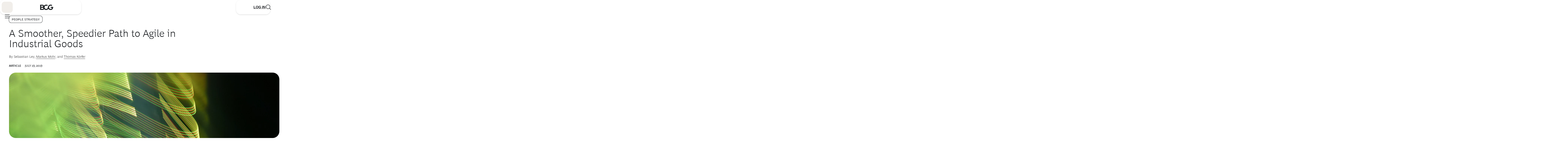

--- FILE ---
content_type: application/javascript
request_url: https://www.bcg.com/RyB_I/dKqxC/ZbxdVd/8mcE/VYhupQcDpwwDDb/STdCAQ/RjkoD3Uq/NiIB
body_size: 176156
content:
(function(){if(typeof Array.prototype.entries!=='function'){Object.defineProperty(Array.prototype,'entries',{value:function(){var index=0;const array=this;return {next:function(){if(index<array.length){return {value:[index,array[index++]],done:false};}else{return {done:true};}},[Symbol.iterator]:function(){return this;}};},writable:true,configurable:true});}}());(function(){vr();qWI();XrI();var zA=function(Bp){var zT=Bp%4;if(zT===2)zT=3;var KK=42+zT;var J8;if(KK===42){J8=function qX(RK,OK){return RK*OK;};}else if(KK===43){J8=function Qx(DM,wM){return DM+wM;};}else{J8=function bk(BW,RT){return BW-RT;};}return J8;};var O7=function(){return mp.apply(this,[OI,arguments]);};var rx=function(KW){return void KW;};var BT=function(WM,rl){return WM>>rl;};var J4=function kK(ZO,wK){'use strict';var s7=kK;switch(ZO){case Hs:{var Bl=wK[SY];var Db;L8.push(XM);return Db=Bl&&xX(MX()[fT(x7)](MR,H8),typeof Lt[wO()[GK(WR)].apply(null,[xR,sC,vx,RR,lb])])&&rW(Bl[rv()[T8(wA)](ZT,gT,cT)],Lt[wO()[GK(WR)](xR,sC,TR,RR,N4)])&&gX(Bl,Lt[gX(typeof wO()[GK(MK)],'undefined')?wO()[GK(WR)](xR,sC,DC,RR,gp):wO()[GK(Px)](xk,HM,b4,CO,Kb)][rv()[T8(bl)](GA,Qb,m6)])?jW()[t4(MM)](Bb,K7,xk,Ep):typeof Bl,L8.pop(),Db;}break;case cP:{return this;}break;case BB:{var AT=wK[SY];return typeof AT;}break;case kJ:{var d4=wK[SY];return typeof d4;}break;case Q6:{var Mk=wK[SY];var jO=wK[ED];var Xk=wK[PG];L8.push(tM);Mk[jO]=Xk[gX(typeof MX()[fT(xb)],'undefined')?MX()[fT(bl)](Ek,VR):MX()[fT(TR)](U8,Y4)];L8.pop();}break;case Us:{var pA=wK[SY];return typeof pA;}break;case Gs:{return this;}break;case OI:{var MW=wK[SY];var BX=wK[ED];var Al=wK[PG];return MW[BX]=Al;}break;case lI:{var Jx=wK[SY];return typeof Jx;}break;case jL:{var CR=wK[SY];L8.push(RM);var NT;return NT=CR&&xX(MX()[fT(x7)].apply(null,[OC,H8]),typeof Lt[wO()[GK(WR)].apply(null,[XO,sC,xM,RR,VW])])&&rW(CR[rv()[T8(wA)](ZT,np,IW)],Lt[rW(typeof wO()[GK(Sv)],'undefined')?wO()[GK(Px)](G8,Cb,QX,YO,K7):wO()[GK(WR)].call(null,XO,sC,xk,RR,kx)])&&gX(CR,Lt[wO()[GK(WR)](XO,sC,w7,RR,QX)][rv()[T8(bl)].apply(null,[GA,GM(GM([])),mT])])?gX(typeof jW()[t4(fl)],'undefined')?jW()[t4(MM)].call(null,Bb,Kk,bl,XA):jW()[t4(WR)].call(null,DR,VW,W8,Ak):typeof CR,L8.pop(),NT;}break;case NY:{var tW=wK[SY];L8.push(cX);var Tp;return Tp=Tb(SY,[rv()[T8(Lv)](IW,GA,GW),tW]),L8.pop(),Tp;}break;case lr:{var ZR=wK[SY];L8.push(KM);var cR;return cR=ZR&&xX(MX()[fT(x7)](pb,H8),typeof Lt[gX(typeof wO()[GK(Ix)],JK(rv()[T8(GA)](IX,f7,YM),[][[]]))?wO()[GK(WR)].call(null,Cw,sC,Tm,RR,KM):wO()[GK(Px)](ll,mO,K7,Sw,Sv)])&&rW(ZR[rv()[T8(wA)](ZT,VQ,K1)],Lt[wO()[GK(WR)].apply(null,[Cw,sC,GM(GM(Px)),RR,nQ])])&&gX(ZR,Lt[rW(typeof wO()[GK(fV)],JK(rv()[T8(GA)](IX,OQ,YM),[][[]]))?wO()[GK(Px)].call(null,Iw,qh,GM(GM({})),Nw,cc):wO()[GK(WR)](Cw,sC,j9,RR,Sc)][rv()[T8(bl)].call(null,GA,np,D2)])?jW()[t4(MM)](Bb,TR,wA,km):typeof ZR,L8.pop(),cR;}break;case MB:{var On=wK[SY];var tn=wK[ED];var x3=wK[PG];L8.push(M1);try{var OE=L8.length;var A3=GM(ED);var J3;return J3=Tb(SY,[rv()[T8(hw)].call(null,fl,xq,mR),wO()[GK(bl)].apply(null,[mF,sC,K7,Uc,mq]),Nm()[KV(Gj)](tE,WR,Ym,Aq,np,GM(Px)),On.call(tn,x3)]),L8.pop(),J3;}catch(m3){L8.splice(pV(OE,Px),Infinity,M1);var bh;return bh=Tb(SY,[rv()[T8(hw)](fl,l1,mR),jW()[t4(Kc)](vx,GM(GM([])),MM,R2),Nm()[KV(Gj)].call(null,tE,WR,HQ,Aq,Kb,fV),m3]),L8.pop(),bh;}L8.pop();}break;}};var OF=function k2(b3,ln){'use strict';var P2=k2;switch(b3){case Oz:{var cm;L8.push(Yd);return cm=jW()[t4(nQ)](wE,RM,GM(Px),Ed),L8.pop(),cm;}break;case OG:{var I9=ln[SY];L8.push(W9);var mN=Lt[wO()[GK(j9)].call(null,Fn,sC,Wn,VR,W8)](I9);var nh=[];for(var Od in mN)nh[gX(typeof jW()[t4(lQ)],JK([],[][[]]))?jW()[t4(Ix)](s3,K7,Kk,sT):jW()[t4(WR)](z3,Xq,Ym,B0)](Od);nh[jW()[t4(fl)](sq,Ix,Sv,r0)]();var T3;return T3=function Mh(){L8.push(Tw);for(;nh[jW()[t4(Ec)](hV,DC,GM({}),Km)];){var ZE=nh[rW(typeof rv()[T8(xd)],JK('',[][[]]))?rv()[T8(Gj)].call(null,fj,Xq,Jh):rv()[T8(vx)](l2,Kc,mF)]();if(b0(ZE,mN)){var wd;return Mh[MX()[fT(bl)](U4,VR)]=ZE,Mh[jW()[t4(hw)].apply(null,[Kc,Em,z0,pM])]=GM(Px),L8.pop(),wd=Mh,wd;}}Mh[jW()[t4(hw)].apply(null,[Kc,VQ,MM,pM])]=GM(Ec);var Pm;return L8.pop(),Pm=Mh,Pm;},L8.pop(),T3;}break;case kJ:{L8.push(Zc);this[jW()[t4(hw)](Kc,GM({}),Qb,QC)]=GM(Ec);var ME=this[rv()[T8(L0)](J2,J2,vO)][Ec][rW(typeof jW()[t4(gp)],'undefined')?jW()[t4(WR)](xh,K7,CE,K9):jW()[t4(Fj)](z0,ZT,lb,nW)];if(rW(jW()[t4(Kc)](vx,GM(Ec),HF,Qk),ME[rv()[T8(hw)](fl,Xq,VK)]))throw ME[Nm()[KV(Gj)].apply(null,[v8,WR,MK,Aq,HF,wA])];var KE;return KE=this[FE()[DE(Gj)](lQ,nl,Kk,J2,fV,Zw)],L8.pop(),KE;}break;case zz:{var F1=ln[SY];L8.push(sF);var Jc;return Jc=F1&&xX(MX()[fT(x7)](XV,H8),typeof Lt[wO()[GK(WR)](NF,sC,Cn,RR,WV)])&&rW(F1[rv()[T8(wA)].call(null,ZT,GM(GM(Px)),dV)],Lt[wO()[GK(WR)](NF,sC,xk,RR,VQ)])&&gX(F1,Lt[wO()[GK(WR)](NF,sC,bl,RR,Ec)][rv()[T8(bl)](GA,GM([]),Il)])?jW()[t4(MM)].apply(null,[Bb,cc,Wn,mj]):typeof F1,L8.pop(),Jc;}break;case SY:{var Id=ln[SY];return typeof Id;}break;case Hs:{var bm=ln[SY];var Bq=ln[ED];var UE=ln[PG];L8.push(jq);bm[Bq]=UE[MX()[fT(bl)](Dx,VR)];L8.pop();}break;case GG:{var BN=ln[SY];var Fq=ln[ED];var Zq=ln[PG];return BN[Fq]=Zq;}break;case lI:{var pq=ln[SY];var W3=ln[ED];var Hw=ln[PG];L8.push(xF);try{var zj=L8.length;var Z0=GM({});var Bc;return Bc=Tb(SY,[rW(typeof rv()[T8(Pd)],JK('',[][[]]))?rv()[T8(Gj)].call(null,N4,GM(GM(Ec)),In):rv()[T8(hw)](fl,GM(GM(Ec)),HO),wO()[GK(bl)](rT,sC,w1,Uc,Gw),Nm()[KV(Gj)](vC,WR,w7,Aq,Sc,HF),pq.call(W3,Hw)]),L8.pop(),Bc;}catch(LN){L8.splice(pV(zj,Px),Infinity,xF);var Uq;return Uq=Tb(SY,[rv()[T8(hw)](fl,GM(Px),HO),jW()[t4(Kc)](vx,lb,WV,Cp),Nm()[KV(Gj)](vC,WR,hV,Aq,GM([]),xq),LN]),L8.pop(),Uq;}L8.pop();}break;case BY:{return this;}break;case OI:{var f2=ln[SY];L8.push(RV);var Yw;return Yw=Tb(SY,[gX(typeof rv()[T8(f7)],'undefined')?rv()[T8(Lv)](IW,GM([]),l8):rv()[T8(Gj)](zn,w7,E1),f2]),L8.pop(),Yw;}break;case tg:{return this;}break;case Q6:{return this;}break;case Gs:{var YN;L8.push(Oj);return YN=gX(typeof jW()[t4(cq)],JK([],[][[]]))?jW()[t4(nQ)](wE,GM(Ec),HF,tp):jW()[t4(WR)](x1,MK,f7,zq),L8.pop(),YN;}break;}};var Ww=function(A2){var B3=0;for(var Ud=0;Ud<A2["length"];Ud++){B3=B3+A2["charCodeAt"](Ud);}return B3;};var HE=function YE(dh,g9){var sE=YE;for(dh;dh!=wz;dh){switch(dh){case vL:{while(rn(UQ,Jm[O1[Ec]])){Nm()[Jm[UQ]]=GM(pV(UQ,Ix))?function(){BV=[];YE.call(this,qD,[Jm]);return '';}:function(){var Um=Jm[UQ];var sh=Nm()[Um];return function(WE,Wj,kn,lc,Dm,nn){if(rW(arguments.length,Ec)){return sh;}var Xj=YE.call(null,Eg,[WE,Wj,Wm,lc,RM,HF]);Nm()[Um]=function(){return Xj;};return Xj;};}();++UQ;}dh-=Qs;}break;case sg:{if(rn(lm,nw.length)){do{var A1=rq(nw,lm);var cQ=rq(pj.Mz,gF++);Nc+=YE(JG,[AV(Kd(qE(A1),cQ),Kd(qE(cQ),A1))]);lm++;}while(rn(lm,nw.length));}dh+=zg;}break;case HI:{if(rn(Pj,pE[Lw[Ec]])){do{n1()[pE[Pj]]=GM(pV(Pj,sC))?function(){IN=[];YE.call(this,Oz,[pE]);return '';}:function(){var Kh=pE[Pj];var Ew=n1()[Kh];return function(Y9,Qq,w3,gn){if(rW(arguments.length,Ec)){return Ew;}var Xc=SQ(Gf,[Y9,f9,w3,gn]);n1()[Kh]=function(){return Xc;};return Xc;};}();++Pj;}while(rn(Pj,pE[Lw[Ec]]));}dh=wz;}break;case Nr:{dh-=qD;return Nc;}break;case rL:{if(rW(typeof V3,O1[WR])){V3=BV;}var AF=JK([],[]);qj=pV(m9,L8[pV(L8.length,Px)]);dh=Os;}break;case r6:{dh+=Ds;var nw=JV[rE];var lm=Ec;}break;case Og:{var qv;dh=wz;return L8.pop(),qv=x2,qv;}break;case Os:{while(NN(LE,Ec)){if(gX(Xd[O1[j9]],Lt[O1[Px]])&&xQ(Xd,V3[O1[Ec]])){if(xX(V3,BV)){AF+=YE(JG,[qj]);}return AF;}if(rW(Xd[O1[j9]],Lt[O1[Px]])){var QN=fq[V3[Xd[Ec]][Ec]];var XF=YE.call(null,Eg,[JK(qj,L8[pV(L8.length,Px)]),LE,QN,Xd[Px],W8,GM(GM({}))]);AF+=XF;Xd=Xd[Ec];LE-=Tb(Hs,[XF]);}else if(rW(V3[Xd][O1[j9]],Lt[O1[Px]])){var QN=fq[V3[Xd][Ec]];var XF=YE(Eg,[JK(qj,L8[pV(L8.length,Px)]),LE,QN,Ec,GM(GM(Px)),Em]);AF+=XF;LE-=Tb(Hs,[XF]);}else{AF+=YE(JG,[qj]);qj+=V3[Xd];--LE;};++Xd;}dh=GG;}break;case Oz:{var pE=g9[SY];dh+=Qg;var Pj=Ec;}break;case GG:{dh+=Pz;return AF;}break;case RS:{dh=wz;while(rn(U9,gc[cF[Ec]])){Rn()[gc[U9]]=GM(pV(U9,Ym))?function(){Fm=[];YE.call(this,Pr,[gc]);return '';}:function(){var vq=gc[U9];var fw=Rn()[vq];return function(xV,Y1,Eq,Hv){if(rW(arguments.length,Ec)){return fw;}var A9=mp(AY,[xV,Y1,Em,Hv]);Rn()[vq]=function(){return A9;};return A9;};}();++U9;}}break;case mg:{var zE=g9[SY];var vj=g9[ED];L8.push(Vq);dh+=AL;var x2=rv()[T8(GA)](IX,f3,WN);for(var PF=Ec;rn(PF,zE[jW()[t4(Ec)](hV,nQ,GM(GM(Ec)),FN)]);PF=JK(PF,Px)){var g0=zE[rv()[T8(Ym)].apply(null,[Mq,TR,Dj])](PF);var Lm=vj[g0];x2+=Lm;}}break;case OP:{return L8.pop(),DF=ld,DF;}break;case Kf:{L8.push(pw);var FQ={'\x37':rv()[T8(fV)].call(null,PN,Wq,Kj),'\x38':rW(typeof MX()[fT(Px)],'undefined')?MX()[fT(TR)](Gd,EV):MX()[fT(Px)](jE,wA),'\x43':rv()[T8(sC)](wF,KM,Cs),'\x46':gX(typeof jW()[t4(Ec)],'undefined')?jW()[t4(Px)](NF,CE,GM(Ec),ng):jW()[t4(WR)].call(null,nd,K7,S0,Ac),'\x4e':jW()[t4(j9)](N4,GM(Ec),Pd,B9),'\x4f':gX(typeof rv()[T8(j9)],JK([],[][[]]))?rv()[T8(mQ)](NF,GM(GM({})),cE):rv()[T8(Gj)](WF,GM(GM({})),QE),'\x51':rv()[T8(Ix)].apply(null,[Qn,GM(GM([])),dq]),'\x59':MX()[fT(j9)](Cd,k0),'\x6e':jW()[t4(fV)](Hm,Kk,bl,FY),'\x72':jW()[t4(sC)].call(null,Kw,Qb,vx,hj),'\x7a':rW(typeof MX()[fT(fV)],JK([],[][[]]))?MX()[fT(TR)](tV,bc):MX()[fT(fV)](Gr,E1)};var kq;return kq=function(Vn){return YE(mg,[Vn,FQ]);},L8.pop(),kq;}break;case Eg:{var m9=g9[SY];var LE=g9[ED];var V3=g9[PG];var Xd=g9[Q6];var hn=g9[Ds];var Fc=g9[Gf];dh+=Qr;}break;case qD:{var Jm=g9[SY];dh=vL;var UQ=Ec;}break;case JG:{var Z3=g9[SY];if(O2(Z3,QL)){return Lt[Lh[j9]][Lh[Px]](Z3);}else{Z3-=IL;return Lt[Lh[j9]][Lh[Px]][Lh[Ec]](null,[JK(BT(Z3,GA),qJ),JK(S1(Z3,tS),rf)]);}dh=wz;}break;case I:{var RF=g9[SY];dh+=tP;var fE=g9[ED];var ld=[];var d9=YE(Kf,[]);L8.push(Dj);var mE=fE?Lt[rW(typeof rv()[T8(bl)],'undefined')?rv()[T8(Gj)].call(null,CV,kx,gT):rv()[T8(Px)](xM,GM(GM([])),jz)]:Lt[rv()[T8(j9)](Uc,S0,B0)];for(var Fd=Ec;rn(Fd,RF[jW()[t4(Ec)](hV,GM(GM(Px)),HQ,Pq)]);Fd=JK(Fd,Px)){ld[jW()[t4(Ix)].call(null,s3,Cn,hV,gS)](mE(d9(RF[Fd])));}var DF;}break;case vG:{dh+=bs;var N2=g9[SY];var rE=g9[ED];var Nc=JK([],[]);var gF=S1(pV(N2,L8[pV(L8.length,Px)]),w7);}break;case rr:{var GE=g9[SY];pj=function(JQ,Q9){return YE.apply(this,[vG,arguments]);};return R1(GE);}break;case Pr:{dh+=pL;var gc=g9[SY];var U9=Ec;}break;}}};var Pw=function(){L8=(FJ.sjs_se_global_subkey?FJ.sjs_se_global_subkey.push(Lv):FJ.sjs_se_global_subkey=[Lv])&&FJ.sjs_se_global_subkey;};var x9=function(wn){var dF=1;var Q3=[];var nm=Lt["Math"]["sqrt"](wn);while(dF<=nm&&Q3["length"]<6){if(wn%dF===0){if(wn/dF===dF){Q3["push"](dF);}else{Q3["push"](dF,wn/dF);}}dF=dF+1;}return Q3;};var Gq=function(gd){if(Lt["document"]["cookie"]){try{var lE=Lt["document"]["cookie"]["split"]('; ');var Rh=null;var Hc=null;for(var U2=0;U2<lE["length"];U2++){var nE=lE[U2];if(nE["indexOf"](""["concat"](gd,"="))===0){var c3=nE["substring"](""["concat"](gd,"=")["length"]);if(c3["indexOf"]('~')!==-1||Lt["decodeURIComponent"](c3)["indexOf"]('~')!==-1){Rh=c3;}}else if(nE["startsWith"](""["concat"](gd,"_"))){var p0=nE["indexOf"]('=');if(p0!==-1){var Y2=nE["substring"](p0+1);if(Y2["indexOf"]('~')!==-1||Lt["decodeURIComponent"](Y2)["indexOf"]('~')!==-1){Hc=Y2;}}}}if(Hc!==null){return Hc;}if(Rh!==null){return Rh;}}catch(fQ){return false;}}return false;};var O0=function(Mw,I0){return Mw!=I0;};var gX=function(mn,N3){return mn!==N3;};var HV=function(Vm){if(Vm===undefined||Vm==null){return 0;}var Ih=Vm["toLowerCase"]()["replace"](/[^0-9]+/gi,'');return Ih["length"];};var Qj=function(j3){if(j3===undefined||j3==null){return 0;}var KQ=j3["replace"](/[\w\s]/gi,'');return KQ["length"];};var kj=function BE(Pc,Q2){'use strict';var hN=BE;switch(Pc){case Hs:{var An=Q2[SY];var xE=Q2[ED];L8.push(XM);if(xX(xE,null)||NN(xE,An[jW()[t4(Ec)](hV,Gw,j9,Md)]))xE=An[jW()[t4(Ec)](hV,gT,VQ,Md)];for(var PE=Ec,p2=new (Lt[jW()[t4(wA)].apply(null,[CE,GM([]),WV,ZQ])])(xE);rn(PE,xE);PE++)p2[PE]=An[PE];var DN;return L8.pop(),DN=p2,DN;}break;case PG:{var bQ=Q2[SY];L8.push(k1);var C1=rv()[T8(GA)](IX,Pn,QW);var P0=rv()[T8(GA)](IX,GM(GM(Ec)),QW);var Sm=rv()[T8(J0)].apply(null,[G3,GM({}),PW]);var U1=[];try{var Tj=L8.length;var hv=GM({});try{C1=bQ[rv()[T8(D3)](r9,GM({}),GV)];}catch(wV){L8.splice(pV(Tj,Px),Infinity,k1);if(wV[jW()[t4(w1)].apply(null,[lb,Cn,f3,LW])][MX()[fT(Aw)].apply(null,[KC,rd])](Sm)){C1=rv()[T8(G0)].apply(null,[hm,GM([]),wl]);}}var CQ=Lt[gX(typeof MX()[fT(E3)],JK([],[][[]]))?MX()[fT(sC)](xF,Un):MX()[fT(TR)](Uj,Y3)][Rn()[V1(xk)].apply(null,[pN,E1,cc,TR])](kV(Lt[MX()[fT(sC)].call(null,xF,Un)][wO()[GK(CE)](G9,sC,Sq,QV,x7)](),GV))[gX(typeof MX()[fT(f3)],'undefined')?MX()[fT(fl)].call(null,L9,tV):MX()[fT(TR)](fj,XN)]();bQ[rv()[T8(D3)].call(null,r9,DC,GV)]=CQ;P0=gX(bQ[rv()[T8(D3)](r9,fV,GV)],CQ);U1=[Tb(SY,[jW()[t4(MV)].apply(null,[mq,f7,GM(Px),TI]),C1]),Tb(SY,[rv()[T8(xk)](Vq,Wq,px),Kd(P0,Px)[MX()[fT(fl)](L9,tV)]()])];var v3;return L8.pop(),v3=U1,v3;}catch(Rm){L8.splice(pV(Tj,Px),Infinity,k1);U1=[Tb(SY,[jW()[t4(MV)](mq,xM,J2,TI),C1]),Tb(SY,[rv()[T8(xk)](Vq,j9,px),P0])];}var N9;return L8.pop(),N9=U1,N9;}break;case Eg:{var g3=Q2[SY];L8.push(K3);var Qd=jW()[t4(Xq)](xM,np,kx,Vc);var LF=jW()[t4(Xq)].call(null,xM,nQ,l1,Vc);var zw=new (Lt[gX(typeof rv()[T8(z0)],JK([],[][[]]))?rv()[T8(W8)](xm,RR,Uv):rv()[T8(Gj)].call(null,z2,GM(Px),Dh)])(new (Lt[rv()[T8(W8)].apply(null,[xm,GM({}),Uv])])(rv()[T8(dn)].call(null,q2,gT,Hl)));try{var MF=L8.length;var OV=GM({});if(GM(GM(Lt[rv()[T8(MV)](E3,Wm,Cj)][rW(typeof wO()[GK(Gj)],JK(rv()[T8(GA)](IX,GM(Px),F6),[][[]]))?wO()[GK(Px)](Nn,C0,GM([]),f1,MK):wO()[GK(j9)].call(null,qV,sC,w1,VR,f9)]))&&GM(GM(Lt[rv()[T8(MV)].call(null,E3,VQ,Cj)][wO()[GK(j9)](qV,sC,MK,VR,nv)][rW(typeof rv()[T8(K1)],JK('',[][[]]))?rv()[T8(Gj)](k1,Tm,tE):rv()[T8(T1)].apply(null,[Mm,mq,q8])]))){var Yj=Lt[wO()[GK(j9)].call(null,qV,sC,Sc,VR,KN)][gX(typeof rv()[T8(HQ)],JK([],[][[]]))?rv()[T8(T1)](Mm,GM(Px),q8):rv()[T8(Gj)].call(null,Ph,mQ,Fh)](Lt[jW()[t4(n3)](Qn,mQ,Wn,Q1)][rv()[T8(bl)].apply(null,[GA,wA,jC])],rv()[T8(cq)].apply(null,[l1,Gj,fj]));if(Yj){Qd=zw[jW()[t4(wE)].apply(null,[IW,b4,GM({}),lq])](Yj[gX(typeof jW()[t4(vh)],'undefined')?jW()[t4(MV)](mq,MK,WR,zc):jW()[t4(WR)].call(null,q9,bl,GM(GM(Px)),Bd)][MX()[fT(fl)].apply(null,[U0,tV])]());}}LF=gX(Lt[gX(typeof rv()[T8(VW)],JK([],[][[]]))?rv()[T8(MV)](E3,KN,Cj):rv()[T8(Gj)](kd,GM(Ec),JN)],g3);}catch(xn){L8.splice(pV(MF,Px),Infinity,K3);Qd=MX()[fT(Wn)](gm,Gw);LF=MX()[fT(Wn)](gm,Gw);}var Jd=JK(Qd,Bn(LF,Px))[rW(typeof MX()[fT(K7)],JK('',[][[]]))?MX()[fT(TR)](WF,dn):MX()[fT(fl)].call(null,U0,tV)]();var P1;return L8.pop(),P1=Jd,P1;}break;case Dg:{L8.push(zQ);var EQ=Lt[wO()[GK(j9)](c2,sC,GM(GM(Px)),VR,xb)][MX()[fT(Zm)].apply(null,[FX,J2])]?Lt[gX(typeof wO()[GK(MK)],JK([],[][[]]))?wO()[GK(j9)](c2,sC,Jn,VR,MK):wO()[GK(Px)](qd,gE,lQ,IV,x7)][rv()[T8(Em)].apply(null,[Ac,Kb,LW])](Lt[wO()[GK(j9)].apply(null,[c2,sC,DC,VR,hE])][MX()[fT(Zm)](FX,J2)](Lt[jW()[t4(OQ)].call(null,XM,GM(GM(Px)),Kk,SA)]))[jW()[t4(Cn)](z9,z0,GM([]),Hl)](jW()[t4(BQ)].apply(null,[HQ,Ac,GM(GM({})),AM])):rv()[T8(GA)].call(null,IX,Wn,lM);var jn;return L8.pop(),jn=EQ,jn;}break;case BB:{L8.push(Y3);var TQ=jW()[t4(Xq)].apply(null,[xM,GA,Cn,Tx]);try{var P3=L8.length;var UF=GM({});if(Lt[jW()[t4(OQ)](XM,cV,Cn,fX)]&&Lt[jW()[t4(OQ)](XM,nv,Px,fX)][MX()[fT(Y4)](PA,Sv)]&&Lt[rW(typeof jW()[t4(vh)],JK([],[][[]]))?jW()[t4(WR)].apply(null,[dw,Sc,Kb,SE]):jW()[t4(OQ)].apply(null,[XM,J2,hV,fX])][MX()[fT(Y4)].apply(null,[PA,Sv])][gX(typeof jW()[t4(Wq)],'undefined')?jW()[t4(Zm)](Yd,Kk,Fj,c7):jW()[t4(WR)](DC,w7,xq,Ak)]){var d1=Lt[jW()[t4(OQ)](XM,hV,x7,fX)][MX()[fT(Y4)](PA,Sv)][jW()[t4(Zm)].apply(null,[Yd,nQ,Eh,c7])][MX()[fT(fl)].call(null,T7,tV)]();var zh;return L8.pop(),zh=d1,zh;}else{var Sh;return L8.pop(),Sh=TQ,Sh;}}catch(Sd){L8.splice(pV(P3,Px),Infinity,Y3);var bn;return L8.pop(),bn=TQ,bn;}L8.pop();}break;case KS:{L8.push(Oq);var GQ=jW()[t4(Xq)](xM,z0,GM(GM(Ec)),gq);try{var bE=L8.length;var V9=GM(GM(SY));if(Lt[jW()[t4(OQ)](XM,Wm,xb,OM)][rv()[T8(vd)](mQ,bw,Yv)]&&Lt[jW()[t4(OQ)].call(null,XM,Sq,GM(GM(Ec)),OM)][rv()[T8(vd)](mQ,w7,Yv)][HN[sC]]&&Lt[jW()[t4(OQ)](XM,cN,Pd,OM)][rv()[T8(vd)].apply(null,[mQ,Px,Yv])][Ec][Ec]&&Lt[jW()[t4(OQ)].call(null,XM,K7,x7,OM)][rW(typeof rv()[T8(QQ)],JK([],[][[]]))?rv()[T8(Gj)].apply(null,[vc,f3,qw]):rv()[T8(vd)].apply(null,[mQ,Eh,Yv])][Ec][Ec][Nm()[KV(Sv)](cw,wA,xb,Ak,f7,GM(GM(Ec)))]){var dN=rW(Lt[jW()[t4(OQ)](XM,Qb,GM(GM(Ec)),OM)][rv()[T8(vd)](mQ,GM(GM({})),Yv)][Ec][Ec][Nm()[KV(Sv)](cw,wA,HQ,Ak,hE,nQ)],Lt[rW(typeof jW()[t4(hd)],'undefined')?jW()[t4(WR)].apply(null,[p1,K7,Fj,wm]):jW()[t4(OQ)](XM,Wq,Lv,OM)][rv()[T8(vd)].apply(null,[mQ,Wn,Yv])][Ec]);var Sn=dN?MX()[fT(j9)](tS,k0):gX(typeof jW()[t4(x7)],JK('',[][[]]))?jW()[t4(j9)](N4,Em,tV,O3):jW()[t4(WR)](q9,H1,BQ,XN);var Jw;return L8.pop(),Jw=Sn,Jw;}else{var rm;return L8.pop(),rm=GQ,rm;}}catch(pF){L8.splice(pV(bE,Px),Infinity,Oq);var Wd;return L8.pop(),Wd=GQ,Wd;}L8.pop();}break;case kJ:{L8.push(I1);var zm=jW()[t4(Xq)](xM,l1,KM,Rd);if(Lt[rW(typeof jW()[t4(Ac)],JK([],[][[]]))?jW()[t4(WR)](jF,GM(Px),GM(GM([])),YQ):jW()[t4(OQ)](XM,RR,cN,OR)]&&Lt[jW()[t4(OQ)](XM,GM(Ec),f9,OR)][rv()[T8(vd)](mQ,s3,Ev)]&&Lt[jW()[t4(OQ)](XM,Pn,GM(GM({})),OR)][rW(typeof rv()[T8(rV)],JK([],[][[]]))?rv()[T8(Gj)](vE,f3,FF):rv()[T8(vd)](mQ,VW,Ev)][rW(typeof rv()[T8(Kc)],JK([],[][[]]))?rv()[T8(Gj)](G1,xM,t3):rv()[T8(wv)](Mj,OQ,NV)]){var EE=Lt[jW()[t4(OQ)](XM,s3,H1,OR)][rv()[T8(vd)].apply(null,[mQ,Kk,Ev])][rv()[T8(wv)].apply(null,[Mj,Wq,NV])];try{var Oc=L8.length;var S3=GM(GM(SY));var F2=Lt[MX()[fT(sC)](G2,Un)][Rn()[V1(xk)].call(null,sd,E1,Gw,TR)](kV(Lt[rW(typeof MX()[fT(lQ)],JK('',[][[]]))?MX()[fT(TR)].apply(null,[r9,Ad]):MX()[fT(sC)](G2,Un)][wO()[GK(CE)].apply(null,[Km,sC,MK,QV,fV])](),GV))[rW(typeof MX()[fT(bl)],JK([],[][[]]))?MX()[fT(TR)].call(null,sq,G9):MX()[fT(fl)](Ch,tV)]();Lt[gX(typeof jW()[t4(Lv)],'undefined')?jW()[t4(OQ)](XM,KM,WR,OR):jW()[t4(WR)].apply(null,[sd,GM(GM(Ec)),Pn,cv])][rv()[T8(vd)](mQ,np,Ev)][rW(typeof rv()[T8(cc)],'undefined')?rv()[T8(Gj)](S9,GM(GM(Ec)),MV):rv()[T8(wv)](Mj,Tm,NV)]=F2;var n9=rW(Lt[gX(typeof jW()[t4(tw)],'undefined')?jW()[t4(OQ)].call(null,XM,fV,GA,OR):jW()[t4(WR)](RV,VW,GM([]),hE)][rv()[T8(vd)].apply(null,[mQ,fV,Ev])][rv()[T8(wv)](Mj,kx,NV)],F2);var Lc=n9?MX()[fT(j9)].apply(null,[tN,k0]):jW()[t4(j9)](N4,Wm,Ym,Mn);Lt[gX(typeof jW()[t4(bq)],'undefined')?jW()[t4(OQ)].call(null,XM,l1,Lv,OR):jW()[t4(WR)](X9,GM(Ec),Cn,p9)][rv()[T8(vd)](mQ,GM(Ec),Ev)][rW(typeof rv()[T8(VW)],'undefined')?rv()[T8(Gj)](xk,WR,Y0):rv()[T8(wv)].apply(null,[Mj,Qw,NV])]=EE;var En;return L8.pop(),En=Lc,En;}catch(Fw){L8.splice(pV(Oc,Px),Infinity,I1);if(gX(Lt[jW()[t4(OQ)](XM,Wn,ZT,OR)][gX(typeof rv()[T8(K7)],JK('',[][[]]))?rv()[T8(vd)](mQ,Px,Ev):rv()[T8(Gj)].apply(null,[IQ,KM,Rc])][rv()[T8(wv)].apply(null,[Mj,cV,NV])],EE)){Lt[jW()[t4(OQ)](XM,RR,GM(Px),OR)][rv()[T8(vd)](mQ,Kb,Ev)][rv()[T8(wv)](Mj,xb,NV)]=EE;}var X3;return L8.pop(),X3=zm,X3;}}else{var TN;return L8.pop(),TN=zm,TN;}L8.pop();}break;case J:{L8.push(SV);var F3=rW(typeof jW()[t4(Ym)],'undefined')?jW()[t4(WR)].call(null,Hj,xM,DC,gQ):jW()[t4(Xq)](xM,VQ,Kb,rc);try{var SF=L8.length;var N1=GM(ED);if(Lt[jW()[t4(OQ)](XM,Ym,Wm,Gl)][rv()[T8(vd)](mQ,W8,Hq)]&&Lt[jW()[t4(OQ)](XM,WV,hd,Gl)][rv()[T8(vd)].apply(null,[mQ,GM(Ec),Hq])][Ec]){var B1=rW(Lt[jW()[t4(OQ)](XM,H1,GM(GM({})),Gl)][rv()[T8(vd)](mQ,GM(GM(Ec)),Hq)][jW()[t4(sF)](sn,lQ,OQ,RV)](FJ[Nm()[KV(VQ)](gj,bl,hd,f3,J2,vx)]()),Lt[jW()[t4(OQ)](XM,GM(GM([])),L0,Gl)][rv()[T8(vd)](mQ,DC,Hq)][Ec]);var RE=B1?MX()[fT(j9)].call(null,rj,k0):jW()[t4(j9)].call(null,N4,GM([]),lQ,wq);var Lj;return L8.pop(),Lj=RE,Lj;}else{var X1;return L8.pop(),X1=F3,X1;}}catch(M3){L8.splice(pV(SF,Px),Infinity,SV);var Im;return L8.pop(),Im=F3,Im;}L8.pop();}break;case EP:{L8.push(BQ);try{var Tc=L8.length;var qF=GM(GM(SY));var rF=HN[sC];var rw=Lt[wO()[GK(j9)].call(null,cq,sC,hd,VR,HF)][rv()[T8(T1)](Mm,Sq,mb)](Lt[Rn()[V1(Sv)](kw,r1,Eh,fV)][rv()[T8(bl)](GA,tV,vc)],rv()[T8(dw)](Bb,Sv,Ej));if(rw){rF++;GM(GM(rw[jW()[t4(MV)](mq,HF,GM(Ec),xc)]))&&NN(rw[jW()[t4(MV)](mq,f9,GM([]),xc)][MX()[fT(fl)](R9,tV)]()[MX()[fT(IW)](Zd,q1)](rv()[T8(Aq)].apply(null,[NE,GM(Px),ll])),hh(Px))&&rF++;}var tF=rF[gX(typeof MX()[fT(T1)],JK('',[][[]]))?MX()[fT(fl)](R9,tV):MX()[fT(TR)](vF,p9)]();var k3;return L8.pop(),k3=tF,k3;}catch(PQ){L8.splice(pV(Tc,Px),Infinity,BQ);var Dc;return Dc=jW()[t4(Xq)].call(null,xM,tV,fV,K1),L8.pop(),Dc;}L8.pop();}break;case VB:{L8.push(ZQ);if(Lt[rv()[T8(MV)].call(null,E3,GM([]),NQ)][jW()[t4(n3)].apply(null,[Qn,Fj,MM,Z1])]){if(Lt[wO()[GK(j9)].call(null,jv,sC,z0,VR,H1)][rv()[T8(T1)](Mm,hF,ZC)](Lt[rv()[T8(MV)](E3,xq,NQ)][jW()[t4(n3)].call(null,Qn,Tm,mq,Z1)][rv()[T8(bl)](GA,Ym,PW)],Rn()[V1(VQ)](FF,sq,E3,mQ))){var vV;return vV=MX()[fT(j9)].call(null,fd,k0),L8.pop(),vV;}var Iq;return Iq=gX(typeof MX()[fT(Kk)],JK('',[][[]]))?MX()[fT(Wn)](rQ,Gw):MX()[fT(TR)].apply(null,[qQ,C9]),L8.pop(),Iq;}var Yh;return Yh=jW()[t4(Xq)].call(null,xM,GM(GM(Px)),GM([]),Cj),L8.pop(),Yh;}break;case vG:{L8.push(nd);var XE;return XE=GM(b0(rv()[T8(bl)].apply(null,[GA,BQ,Ml]),Lt[rW(typeof rv()[T8(UN)],'undefined')?rv()[T8(Gj)](L1,GA,v9):rv()[T8(MV)](E3,J2,jw)][jW()[t4(vw)].call(null,K1,GA,l1,DQ)][jW()[t4(IE)].call(null,nQ,xk,VQ,Dd)][n1()[Gn(MV)].apply(null,[wE,Ac,Ym,xc])])||b0(rv()[T8(bl)].apply(null,[GA,cN,Ml]),Lt[rv()[T8(MV)].apply(null,[E3,GM(GM([])),jw])][jW()[t4(vw)](K1,Xq,fV,DQ)][jW()[t4(IE)](nQ,hE,Sv,Dd)][n1()[Gn(x7)](hV,RM,mQ,cX)])),L8.pop(),XE;}break;case L:{L8.push(nq);try{var VF=L8.length;var Qv=GM(ED);var W0=new (Lt[rv()[T8(MV)].apply(null,[E3,Wm,rQ])][jW()[t4(vw)](K1,Qb,j9,fv)][jW()[t4(IE)](nQ,wA,TR,Oh)][gX(typeof n1()[Gn(x7)],'undefined')?n1()[Gn(MV)](wE,lQ,Ym,g1):n1()[Gn(sC)](nF,hd,RQ,Fh)])();var sj=new (Lt[rv()[T8(MV)](E3,GM(GM(Px)),rQ)][jW()[t4(vw)](K1,GM([]),x7,fv)][jW()[t4(IE)](nQ,lb,Eh,Oh)][n1()[Gn(x7)](hV,KN,mQ,L3)])();var K0;return L8.pop(),K0=GM(ED),K0;}catch(EF){L8.splice(pV(VF,Px),Infinity,nq);var VN;return VN=rW(EF[rv()[T8(wA)](ZT,w1,lh)][rv()[T8(WV)](fN,Wn,wk)],rv()[T8(Cn)](bd,GM([]),IK)),L8.pop(),VN;}L8.pop();}break;case V:{L8.push(P9);if(GM(Lt[rv()[T8(MV)].apply(null,[E3,GM([]),E2])][rv()[T8(G8)].call(null,rd,GM(Px),tA)])){var E9=rW(typeof Lt[rW(typeof rv()[T8(tw)],JK('',[][[]]))?rv()[T8(Gj)](W8,GM([]),Hd):rv()[T8(MV)].apply(null,[E3,hw,E2])][rW(typeof jW()[t4(Mm)],JK('',[][[]]))?jW()[t4(WR)].call(null,Ij,Fj,Px,qN):jW()[t4(Y4)](DC,GM(Ec),lQ,vC)],rW(typeof jW()[t4(r2)],'undefined')?jW()[t4(WR)](UN,lQ,KM,Mq):jW()[t4(x7)].apply(null,[wA,GM(GM(Px)),Xq,qn]))?MX()[fT(j9)].apply(null,[GF,k0]):rW(typeof MX()[fT(Kb)],JK([],[][[]]))?MX()[fT(TR)](PV,ll):MX()[fT(Wn)](l3,Gw);var vn;return L8.pop(),vn=E9,vn;}var th;return th=jW()[t4(Xq)].apply(null,[xM,Pn,Kc,JF]),L8.pop(),th;}break;}};var DV=function(){if(Lt["Date"]["now"]&&typeof Lt["Date"]["now"]()==='number'){return Lt["Math"]["round"](Lt["Date"]["now"]()/1000);}else{return Lt["Math"]["round"](+new (Lt["Date"])()/1000);}};var rn=function(Hh,H2){return Hh<H2;};var mp=function f0(Sj,xw){var RN=f0;do{switch(Sj){case WI:{Sj=MG;for(var zF=Ec;rn(zF,Rw.length);++zF){rv()[Rw[zF]]=GM(pV(zF,Gj))?function(){return Tb.apply(this,[GG,arguments]);}:function(){var kE=Rw[zF];return function(b1,Om,zd){var c1=Ln.apply(null,[b1,VW,zd]);rv()[kE]=function(){return c1;};return c1;};}();}}break;case sY:{Sj-=BG;if(rn(ZF,sQ.length)){do{jW()[sQ[ZF]]=GM(pV(ZF,WR))?function(){return Tb.apply(this,[zz,arguments]);}:function(){var mV=sQ[ZF];return function(D0,s9,wQ,Xn){var dc=Yn(D0,KN,nv,Xn);jW()[mV]=function(){return dc;};return dc;};}();++ZF;}while(rn(ZF,sQ.length));}}break;case V:{ZV=[hh(j9),N4,hh(f3),Cn,hh(sC),hh(sC),j9,xk,hh(TR),j9,GA,Ix,hh(CE),N4,hh(TR),Ec,TR,hh(bl),Ec,wA,WR,hh(bl),hh(j9),MK,[sC],Gj,hF,hh(sC),N4,hh(WR),fV,hh(fV),hh(Ix),xk,hh(gp),xM,w1,Ec,WR,hh(sC),j9,hh(OQ),Sq,Wm,wA,hh(MV),[Ec],hh(H1),VQ,mQ,hh(mQ),Gj,hh(Gj),Ix,sC,hh(H1),xM,hh(Ix),Ec,hh(E3),WV,hh(MK),sC,hh(Cn),MK,bl,hh(Gj),fV,hh(sC),hh(WR),hh(Px),hh(WR),hh(Px),hh(sC),TR,sC,hh(N4),wA,WR,hh(TR),hh(sC),TR,xk,hh(N4),wA,hh(Qw),E3,hh(bl),hh(Px),N4,hh(MV),TR,hh(Qw),QX,hh(Tm),f3,N4,hh(HQ),MV,MV,hh(MV),bl,sC,hh(Tm),xM,hh(mQ),Ym,Ec,hh(N4),mQ,Px,N4,hh(MK),j9,TR,hh(E3),lQ,hh(MV),Ix,sC,MV,hh(j9),hh(sC),hh(RM),tj,RR,wA,Ec,hh(WR),WR,hh(Px),hh(Pd),Wm,TR,hh(Ix),hh(sC),MV,j9,Gj,Ec,wA,hh(Ym),x7,Px,hh(Wm),GA,MK,hh(Ym),Ix,hh(lQ),Kc,hh(mQ),wA,j9,hh(w1),MK,xk,hh(xk),N4,hh(Gj),hh(j9),mQ,Ec,bw,hh(x7),hh(WR),j9,xk,hh(Ix),wA,hh(MV),wA,hh(MK),RR,hh(CE),N4,hh(Ix),mQ,fV,hh(Sv),mQ,N4,hh(mQ),hh(Ym),MV,[sC],hh(TR),hh(MM),E3,N4,hh(MK),hh(Px),HQ,hh(bl),hh(sC),Gj,hh(w1),Sv,fV,hh(Gj),[Ec],hh(wA)];Sj+=Ns;}break;case Ds:{Sj=MG;I2=[[hh(OQ),hw,hF,Ix,hh(xk),hh(nQ),l1,TR,hh(fV)],[],[],[],[],[],[hh(Ym),sC,hh(Px)],[]];}break;case sD:{var sQ=xw[SY];m1(sQ[Ec]);Sj=sY;var ZF=Ec;}break;case kJ:{return [Ec,Ec,hh(RR),hh(fV),MV,gT,Ec,hh(WR),WR,j9,Ym,hh(fV),hh(wA),GA,hh(GA),hh(mQ),mQ,WR,hh(WR),Ym,TR,hh(VQ),TR,hh(mQ),wA,hh(mQ),hh(j9),Ix,Ix,hh(GA),hh(fV),RR,bl,hh(Px),Ec,hh(Ix),hh(j9),MV,Fj,hh(QX),TR,hh(WR),hh(j9),Gj,hh(bw),RM,hh(TR),Px,hh(hV),Pd,hh(WR),TR,hh(TR),hh(bl),bl,hh(WR),Ec,hh(Px),hh(sC),TR,sC,hh(N4),wA,hh(xk),Ym,Gj,hh(Ix),hh(Gj),hh(TR),x7,WR,TR,hh(TR),GA,hh(Ym),hh(sC),RR,hh(Ix),j9,hh(wA),xk,Ec,GA,hh(E3),MV,MV,hh(MV),bl,hh(HQ),tw,Gj,hh(Sv),Ym,hh(WR),hh(TR),hh(Px),hh(Ym),Ix,hh(WR),hh(sC),Gj,hh(j9),N4,hh(xM),f7,hh(mQ),Gj,hh(Gj),Ix,sC,hh(Px),hh(lQ),QX,hh(Kc),MK,bl,hh(Gj),hh(xk),Ix,hh(GA),hh(w1),bw,xk,Ec,hh(x7),sC,hh(j9),WR,TR,hh(wA),Ym,Ec,wA,hh(gT),E3,hh(bl),Ec,MK,hh(wA),xk,hh(xk),N4,hh(Tm),f7,sC,hh(j9),hh(Gj),N4,hh(j9),hh(Ix),hh(sC),hh(w1),Wm,fV,hh(fV),Ym,hh(Px),hh(gT),MM,WR,hh(f3),MV,xk,Px,hh(Ym),TR,hh(mQ),VQ,hh(TR),hh(MV),N4,bl,hh(Px),hh(Ym),hh(j9),MK,fV,hh(CE),wA,TR,hh(N4),MK,hh(fV),hh(MK),MV,hh(wA),hh(fV),CE,hh(MV),Sv,hh(MV),hh(N4),MV,hh(GA),hh(j9),hh(xk),wA,hh(j9),wA,hh(Ym),j9,mQ,hh(Ym),Px,GA,hh(mQ),hh(sC),RR];}break;case WL:{Sj=MG;return [hh(CE),N4,hh(Ix),mQ,fV,[Ec],Px,Px,Px,Px,Px,Px,Px,Px,Px,Px,Px,Px,mQ,[Ec],Px,Px,Px,Px,Px,Px,Px,Px,Px,Px,Px,Px,hh(tV),Px,Px,Px,Px,Px,Px,Px,Px,Px,hh(xk),fV,xk,Px,mQ,hh(mQ),j9,hh(sC),MK,hh(N4),hh(bl),CE,hh(fV),mQ,hh(Gj),hh(TR),mQ,hh(GA),N4,hh(Ix),Ec,hh(VQ),N4,wA,Px,[WR],hh(Pd),Wm,GA,Px,hh(TR),hh(Ix),Ym,hh(MK),Px,GA,hh(mQ),hh(Cn),[j9],hh(w7),[j9],hh(bl),hh(j9),x7,Px,j9,sC,hh(j9),hh(xk),hh(Px),Ym,Gj,hh(Ix),hh(xk),xk,Ec,[WR],hh(WV),RM,hh(TR),WR,hh(MV),sC,hh(j9),Ec,Px,hh(WR),fV,hh(j9),Px,bl,hh(Px),hh(N4),Px,hh(j9),bl,hh(Ym),Px,hh(CE),hh(WR),hh(Ix),hh(sC),Sq,hh(j9),WR,hh(Px),hh(Px),hh(Ix),Ix,sC,hh(Ym),hh(mQ),MV,hh(wA),hh(Px),hh(E3),lQ,Ec,hh(MV),bw,hh(QX),mq,hh(N4),Ec,hh(Px),wA,hh(MV),wA,hh(Gj),Gj,Ec,sC,xk,hh(Qw),Pd,hh(Ym),MV,hh(Ix),hh(mQ),hh(Px),fV,Px,hh(hw),Wm,MK,hh(MK),hh(xk),N4,hh(Tm),hw,hh(MV),Sv,hh(MV),hh(x7),VQ,hh(j9),mQ,hh(wA),Ym,hh(WR),fV,hh(sC),TR,hh(MK),Gj,hh(fV),Ym,hh(WR),hh(N4),wA,Ec,hh(fl),xb,hh(x7),hh(WR),j9,xk,hh(Ix),wA,hh(MV),wA,hh(lQ),Tm,sC,hh(Ym),hh(Ym),hh(f3),mq,hh(MK),hh(j9),x7,hh(Px),hh(TR),WR,hh(WV),HF,hh(N4),MK,hh(bl),hh(Kc),hh(xk),bl,hh(WV),OQ,MK,hh(Gj),hh(mQ),Ix,hh(wA),xk,hh(hE),Ix,Sq,hh(Ix),hh(J2),hh(bl),CE,Px,hh(MV),Qw,w7,hh(WR),hh(KN),x7,hh(j9),j9,WR,hh(Sv),CE,Gj,j9,hh(GA),Ec,GA,hh(GA),Ec,hh(CE),f7,sC,mQ,hh(Cn),hh(TR),hh(fV),hh(w1),Ec,hh(xM),WR,GA,fl,x7,hh(TR),hh(xk),hh(nQ),hh(mQ),ZT,hh(TR),[Px],hh(s3),hh(tj),Wq,RR,hh(WR),hh(OQ),xb,Px,hh(j9),hh(Ix),TR,hh(mQ),hh(Gw),gp,hh(TR),hh(vx),KN,WR,hh(OQ),OQ,Ix,hh(Ym),bl,hh(Ym),Px,hh(Px),hh(Lv),Eh,bl,hh(Px),sC,hh(MK),Gj,TR,TR,hh(xb),Eh,TR,hh(mQ),MV,hh(MV),j9,MV,hh(N4),wA,Px,hh(xb),vx,sC,hh(Px),hh(Px),hh(GA),hh(TR),Px,hh(OQ),vx,hh(Ix),hh(ZT),gp,hh(bl),hh(WR),hh(OQ),Sq,Sv,MK,hh(Ym),TR,hh(J2),hh(MV),BQ,hh(MV),wA,hh(mQ),hh(j9),hh(QX),Ix,hh(Gj),hh(bl),MV,hh(mQ),fV,hh(Sv),Ym,Ec,Ec,N4,Ec,hh(Ym),Ix,hh(GA),hh(RM),tw,Px,WR,hh(Gj),hh(TR),[Px],hh(E3),xM,j9,hh(lQ),xM,hh(H1),w7,j9,Gj,fV,hh(Ix),Ec,hh(Gj),N4];}break;case lG:{while(NN(cn,Ec)){if(gX(s2[cF[j9]],Lt[cF[Px]])&&xQ(s2,M9[cF[Ec]])){if(xX(M9,Fm)){j1+=HE(JG,[C3]);}return j1;}if(rW(s2[cF[j9]],Lt[cF[Px]])){var pn=WQ[M9[s2[Ec]][Ec]];var Tq=f0.apply(null,[AY,[JK(C3,L8[pV(L8.length,Px)]),s2[Px],pn,cn]]);j1+=Tq;s2=s2[Ec];cn-=Tb(cP,[Tq]);}else if(rW(M9[s2][cF[j9]],Lt[cF[Px]])){var pn=WQ[M9[s2][Ec]];var Tq=f0(AY,[JK(C3,L8[pV(L8.length,Px)]),Ec,pn,cn]);j1+=Tq;cn-=Tb(cP,[Tq]);}else{j1+=HE(JG,[C3]);C3+=M9[s2];--cn;};++s2;}Sj=LG;}break;case tL:{Sj=mL;while(NN(Nq,Ec)){if(gX(h9[kQ[j9]],Lt[kQ[Px]])&&xQ(h9,XQ[kQ[Ec]])){if(xX(XQ,JE)){S2+=HE(JG,[gN]);}return S2;}S2+=HE(JG,[gN]);gN+=XQ[h9];--Nq;;++h9;}}break;case LG:{return j1;}break;case Jz:{return [[Px,Px,Px,Px,Px,Px,Px,Px,Px,Px,Px,Px,Px],[Gj,WR,hh(mQ),hh(Px)],[bw,mQ,TR,hh(TR)],[hh(GA),sC,hh(Px)],[],[]];}break;case hs:{Sj=MG;if(rn(Lq,rN.length)){do{MX()[rN[Lq]]=GM(pV(Lq,TR))?function(){return Tb.apply(this,[qD,arguments]);}:function(){var F9=rN[Lq];return function(Uh,bF){var wN=pj.apply(null,[Uh,bF]);MX()[F9]=function(){return wN;};return wN;};}();++Lq;}while(rn(Lq,rN.length));}}break;case Kf:{return [TR,j9,TR,hh(Px),hh(Ym),x7,Px,hh(mq),xM,j9,hh(lQ),Wq,hh(Px),hh(TR),Px,hh(Px),fV,Px,hh(hV),hh(Px),Qw,hh(bl),hh(Ym),wA,hh(WR),j9,hh(WR),TR,hh(TR),hh(bl),bl,hh(WR),MK,hh(Gj),hh(Px),WR,j9,hh(Px),x7,hh(cN),Sq,hh(Px),TR,Px,hh(j9),WR,hh(x7),MV,hh(TR),WR,GA,hh(bl),hF,hh(z0),MK,Tm,hh(j9),Px,hh(TR),hh(j9),hh(Sc),lQ,hh(MV),Ix,sC,hh(Ym),hh(mQ),MV,hh(wA),hh(Px),hh(wA),bw,WR,hh(mQ),hh(sC),wA,hh(MM),tw,hh(j9),hh(WR),TR,hh(Ix),hh(hV),gT,Ec,hh(WR),WR,Ec,mQ,x7,hh(RR),xk,hh(Ix),wA,hh(MV),wA,hh(MK),VQ,hh(mQ),Ix,hh(TR),hh(MV),N4,Ec,hh(Ym),hh(Px),wA,j9,hh(hF),j9,hh(mQ),hh(Gj),hh(CE),bw,mQ,x7,hh(Wm),hh(w1),E3,hh(Sc),f9,TR,hh(Wm),hV,hh(OQ),HQ,MV,hh(hw),Pn,fV,hh(f7),WR,hh(tj),E3,bw,Gj,hh(bl),hh(w1),Cn,hh(Ix),hh(lQ),Jn,Ec,hh(Lv),Ac,hh(Gj),hh(Kc),Pn,hh(Tm),mQ,hh(mQ),Gj,hh(Gj),Ix,sC,hh(Kc),WV,hh(CE),tw,hh(Ix),hh(Ym),GA,hh(lQ),hw,hh(MV),Sv,hh(MV),bl,fV,hh(fV),bl,hh(j9),WR,hh(fV),hh(mQ),N4,hh(N4),hh(fV),Gj,hh(hE),Ym,xk,MM,GA,WR,hh(wA),xM,hh(mQ),hh(Ym),MV,hh(Ym),sC,hh(Px),Ix,hh(mQ),hh(fV),MV,hh(f3),Sv,fV,hh(Gj),GA,sC,hh(Px),Ix,WR,hh(gT),hF,j9,TR,j9,hh(WR),hh(Ym),MV,hh(x7),MV,MK,Gj,hh(TR),hh(j9),MV,hh(RR),hh(WV),xM,hh(Ix),Ec,hh(VQ),N4,wA,Px,hh(GA),sC,hh(Px),Px,WR,hh(TR),hh(bl),Ym,hh(MV),wA,hh(GA),Ym,hh(j9),hh(xk),Ix,hh(GA),hh(Pd),E3,hh(fV),j9,bl,hh(Px),hh(N4),MV,Px,hh(xk),RR,hh(N4),hh(CE),f3,hh(MV),j9,j9,hh(MV),Ix,hh(GA),Ym,WR];}break;case Uf:{var rN=xw[SY];R1(rN[Ec]);var Lq=Ec;Sj=hs;}break;case mL:{Sj-=Xs;return S2;}break;case Nf:{if(rW(typeof XQ,kQ[WR])){XQ=JE;}Sj+=fI;var S2=JK([],[]);gN=pV(gV,L8[pV(L8.length,Px)]);}break;case Rr:{Sj=MG;Fm=[Ix,hh(bl),hh(wA),RR,GA,hh(WR),TR,Ec,hh(Gj),hh(mQ),hh(N4),Ym,Ym,l1,hh(x7),MV,hh(fl),Ym,hh(N4),[WR],hh(BQ),BQ,hh(wA),xk,j9,hh(Ix),Gj,hh(gp),cN,GA,hh(xb),Em,[sC],Jn,wA,hh(Em),[Ec],mQ,wA,hh(WR),MK,hh(MK),hh(Wq),Fj,Ym,hh(bl),GA,hh(f9),OQ,hh(wA),mQ,WR,hh(xk),WR,Ix,hh(Kc),Wm,hh(fV),N4,hh(Wm),VQ,MV,hh(Sv),hh(Cn),Wm,fV,hh(fV),Ym,hh(RR),hh(j9),wA,Gj,hh(Sv),x7,hh(j9),Ym,hh(Ix),x7,hh(Ix),hh(Ym),MK,hh(N4),hh(w7),GA,hh(fV),hh(H1),hh(Px),Pd,Ec,hh(hE),bl,Ec,hh(fV),hh(hE),hh(Ym),Ec,MV,hh(j9),mQ,TR,j9,TR,hh(Px),[j9],Ec,Ec,Ym,hh(bl),x7,hh(Gj),hh(Gj),Ix,sC,hh(f7),Pd,hh(Ym),Px,Wm,MK,hh(N4),WR,hh(xk),WR,TR,TR,hh(mQ),WR,Ec,hh(w7),lQ,hh(MV),Ix,sC,hh(Sc),Wm,GA,Px,hh(N4),Ix,hh(Ix),wA,hh(j9),N4,fV,Px,hh(WR),hh(wA),WR,Ec,hh(mQ),j9,hh(sC),Ym,hh(K7),Eh,hh(j9),MK,hh(MV),TR,hh(z0),Jn,MK,Ec,hh(N4),Gj,WR,fV,hh(N4),hh(WR),Ec,mQ,DC,TR,GA,hh(WR),hh(j9),hh(Gj),hh(sC),j9,x7,sC,hh(Ym),hh(Ym),hh(CE),CE,N4,hh(Ix),mQ,fV,hh(Kc),tw,hh(Gj),Ix,hh(Ym),x7,Px,hh(Qw),MK,bl,hh(Gj),Ec,hh(DC),E3,WR,hh(mQ),hh(WR),sC,hh(mQ),hh(GA),f3,wA,Ec,[sC],Eh,bl,hh(Px),Gj,hh(MV),wA,j9,hh(gp),W8,hh(mQ),hh(GA),Px,Px,WR,TR,hh(Ix),hh(Px),hh(Lv),vx,WR,hh(BQ),Em,mQ,hh(Ix),Ec,hh(K7),gp,hh(TR),hh(vx),[Ec],hh(Gj),mQ,hh(Px),hh(Ix),hh(MV),mQ,hh(gT),Sq,hh(Ym),Px,sC,WR,Ec,WR,xM,Ec,hh(fV),hh(mQ),hh(Sv),MV,bw,hh(Qw),x7,N4,Px,hh(TR),hh(s3),w7,hh(fV),MK,Px,hh(WR),hh(wA),j9,Ec,j9,xk,Ec,hh(GA),hh(mQ),mQ,WR,hh(WR),Ym,TR,hh(K7),Pn,MV,hh(MV),Ix,sC,hh(Px),f3,Ix,hh(Ix),[WR],hh(j9),N4,hh(gT),tj,bl,hh(Gj),Ym,hh(N4),WR,N4,hh(j9),N4,hh(xM),f7,hh(mQ),Gj,hh(Gj),Ix,sC,hh(Tm),QX,hh(hw),WV,hh(Px),hh(Px),hh(Gj),xk,Ec,hh(x7),sC,hh(j9)];}break;case sB:{Sj=MG;WQ=[[vx,hh(wA),Gj,hh(TR),hh(j9),MV],[],[Ec,Ec,Ec],[wA,hh(MV),MK,hh(TR),WR],[],[],[Px,TR,hh(gp)],[]];}break;case OI:{var Rw=xw[SY];lN(Rw[Ec]);Sj+=Et;}break;case cB:{var gV=xw[SY];var Nq=xw[ED];var kF=xw[PG];var h9=xw[Q6];Sj=Nf;var XQ=xw[Ds];}break;case AY:{var n2=xw[SY];var s2=xw[ED];var M9=xw[PG];var cn=xw[Q6];if(rW(typeof M9,cF[WR])){M9=Fm;}Sj+=LY;var j1=JK([],[]);C3=pV(n2,L8[pV(L8.length,Px)]);}break;}}while(Sj!=MG);};var qm=function Jj(Aj,jc){'use strict';var Zh=Jj;switch(Aj){case UJ:{L8.push(TE);var KF=gX(typeof MX()[fT(l2)],'undefined')?MX()[fT(CE)](k1,Aw):MX()[fT(TR)](FV,q3);var fm=GM({});try{var VE=L8.length;var p3=GM(ED);var EN=Ec;try{var tQ=Lt[wO()[GK(w1)].call(null,B0,Gj,GM({}),J1,Jn)][rv()[T8(bl)].call(null,GA,lb,Gb)][rW(typeof MX()[fT(tj)],JK('',[][[]]))?MX()[fT(TR)](H3,K3):MX()[fT(fl)].apply(null,[vN,tV])];Lt[wO()[GK(j9)](Oq,sC,kx,VR,N4)][rv()[T8(VQ)](Kc,xb,mh)](tQ)[MX()[fT(fl)](vN,tV)]();}catch(TF){L8.splice(pV(VE,Px),Infinity,TE);if(TF[rv()[T8(MQ)].call(null,fV,x7,K8)]&&rW(typeof TF[rv()[T8(MQ)].call(null,fV,fl,K8)],jW()[t4(Sv)].call(null,Yc,vx,GM(GM(Ec)),gx))){TF[rv()[T8(MQ)](fV,kx,K8)][rv()[T8(Wm)](wh,Gj,hC)](MX()[fT(bq)].apply(null,[XK,dE]))[gX(typeof wO()[GK(MV)],JK([],[][[]]))?wO()[GK(wA)](wc,mQ,TR,Bj,fl):wO()[GK(Px)](Ow,MR,f9,AQ,gT)](function(pQ){L8.push(b9);if(pQ[MX()[fT(Aw)](w4,rd)](gX(typeof MX()[fT(Cn)],JK([],[][[]]))?MX()[fT(l2)](VV,bN):MX()[fT(TR)].apply(null,[Z2,wj]))){fm=GM(SY);}if(pQ[rW(typeof MX()[fT(cc)],JK('',[][[]]))?MX()[fT(TR)](Bw,nN):MX()[fT(Aw)].apply(null,[w4,rd])](gX(typeof rv()[T8(Jn)],'undefined')?rv()[T8(CN)](Kw,Sq,dX):rv()[T8(Gj)](bN,fl,TE))){EN++;}L8.pop();});}}KF=rW(EN,fV)||fm?MX()[fT(j9)](gq,k0):jW()[t4(j9)].call(null,N4,GM(GM(Ec)),Kk,w2);}catch(H9){L8.splice(pV(VE,Px),Infinity,TE);KF=MX()[fT(bw)](YF,Wm);}var T2;return L8.pop(),T2=KF,T2;}break;case wf:{L8.push(vx);var Zn=jW()[t4(Xq)](xM,Lv,Wm,LQ);try{var Kn=L8.length;var jQ=GM(GM(SY));Zn=gX(typeof Lt[gX(typeof rv()[T8(xM)],'undefined')?rv()[T8(Ak)].apply(null,[Dw,ZT,rQ]):rv()[T8(Gj)](Wm,Pn,k9)],jW()[t4(x7)].apply(null,[wA,GM(GM({})),Ym,gh]))?MX()[fT(j9)](rd,k0):jW()[t4(j9)].apply(null,[N4,QX,RR,J0]);}catch(Ah){L8.splice(pV(Kn,Px),Infinity,vx);Zn=MX()[fT(bw)](wF,Wm);}var Xh;return L8.pop(),Xh=Zn,Xh;}break;case Oz:{L8.push(Ij);var zV=jW()[t4(Xq)](xM,GM(Ec),GM(GM({})),Rq);try{var hQ=L8.length;var jN=GM(GM(SY));zV=Lt[rv()[T8(gw)](DR,GM(GM({})),Qh)][rv()[T8(bl)](GA,GM(GM(Px)),CM)][MX()[fT(MV)](NR,Uc)](jW()[t4(sV)](l2,hd,l1,sw))?MX()[fT(j9)](sN,k0):jW()[t4(j9)](N4,Ac,GM({}),Uw);}catch(UV){L8.splice(pV(hQ,Px),Infinity,Ij);zV=MX()[fT(bw)].call(null,XN,Wm);}var Qm;return L8.pop(),Qm=zV,Qm;}break;case Uf:{L8.push(AN);var r3=jW()[t4(Xq)].call(null,xM,Pd,kx,Jq);try{var jd=L8.length;var Cc=GM({});r3=gX(typeof Lt[rv()[T8(J1)](Wc,Gj,Ep)],jW()[t4(x7)].apply(null,[wA,hV,tj,F6]))?MX()[fT(j9)].call(null,V2,k0):jW()[t4(j9)](N4,GM(GM(Ec)),L0,jF);}catch(Xw){L8.splice(pV(jd,Px),Infinity,AN);r3=MX()[fT(bw)](c9,Wm);}var L2;return L8.pop(),L2=r3,L2;}break;case BB:{L8.push(Gh);var jj=b0(jW()[t4(bq)](Em,VW,f7,AO),Lt[rv()[T8(MV)](E3,s3,zQ)])||NN(Lt[gX(typeof jW()[t4(Mq)],JK([],[][[]]))?jW()[t4(OQ)].apply(null,[XM,GM(Px),Ec,PD]):jW()[t4(WR)].apply(null,[j2,Xq,KN,Vv])][jW()[t4(l2)].call(null,AQ,Jn,j9,hA)],Ec)||NN(Lt[jW()[t4(OQ)].apply(null,[XM,GM(GM(Px)),GM(Ec),PD])][MX()[fT(sn)](fK,Wh)],HN[sC]);var T0=Lt[rv()[T8(MV)].apply(null,[E3,GM(GM(Ec)),zQ])][rv()[T8(X2)].apply(null,[MK,VW,vm])](rv()[T8(q1)](U3,Gj,qT))[gX(typeof rv()[T8(J1)],JK('',[][[]]))?rv()[T8(z9)](sC,cV,N8):rv()[T8(Gj)].call(null,dQ,gp,Ic)];var Gc=Lt[rv()[T8(MV)].call(null,E3,GM(Px),zQ)][gX(typeof rv()[T8(RR)],JK([],[][[]]))?rv()[T8(X2)].call(null,MK,GA,vm):rv()[T8(Gj)](Px,Em,nc)](MX()[fT(m2)](vk,hw))[rv()[T8(z9)](sC,z0,N8)];var A0=Lt[rv()[T8(MV)](E3,GM(GM(Px)),zQ)][rv()[T8(X2)](MK,GM(Px),vm)](rW(typeof MX()[fT(b4)],JK('',[][[]]))?MX()[fT(TR)].call(null,ww,CF):MX()[fT(xm)].call(null,gv,Cw))[rv()[T8(z9)].call(null,sC,xk,N8)];var ON;return ON=rv()[T8(GA)](IX,Ym,qT)[gX(typeof n1()[Gn(Sv)],JK([],[][[]]))?n1()[Gn(WR)](D3,b4,sC,dQ):n1()[Gn(sC)].call(null,I3,TR,vQ,jm)](jj?MX()[fT(j9)](M2,k0):rW(typeof jW()[t4(W8)],'undefined')?jW()[t4(WR)].apply(null,[T9,j9,GA,cj]):jW()[t4(j9)](N4,Gw,GA,dj),jW()[t4(BQ)](HQ,WR,MK,Dv))[n1()[Gn(WR)](D3,E3,sC,dQ)](T0?MX()[fT(j9)](M2,k0):jW()[t4(j9)](N4,GM({}),lb,dj),jW()[t4(BQ)](HQ,K7,z0,Dv))[n1()[Gn(WR)](D3,hE,sC,dQ)](Gc?MX()[fT(j9)].apply(null,[M2,k0]):jW()[t4(j9)].apply(null,[N4,Wn,GM(Ec),dj]),jW()[t4(BQ)](HQ,GM(GM(Px)),GM(GM(Px)),Dv))[n1()[Gn(WR)].call(null,D3,mq,sC,dQ)](A0?MX()[fT(j9)].apply(null,[M2,k0]):jW()[t4(j9)].apply(null,[N4,xb,Pn,dj])),L8.pop(),ON;}break;case Dg:{L8.push(IF);try{var qq=L8.length;var mw=GM(ED);var fF=Ec;var Kq=Lt[wO()[GK(j9)](Z9,sC,OQ,VR,Tm)][rv()[T8(T1)](Mm,GM(Ec),Vr)](Lt[gX(typeof jW()[t4(Pn)],JK([],[][[]]))?jW()[t4(Ym)](l9,lQ,GM(GM(Px)),kN):jW()[t4(WR)].apply(null,[M1,GM(Px),nQ,dd])],MX()[fT(vw)](pk,lb));if(Kq){fF++;if(Kq[MX()[fT(bl)].apply(null,[cx,VR])]){Kq=Kq[MX()[fT(bl)](cx,VR)];fF+=JK(Bn(Kq[jW()[t4(Ec)](hV,Pd,w1,xc)]&&rW(Kq[jW()[t4(Ec)].call(null,hV,GM({}),Jn,xc)],Px),Px),Bn(Kq[rv()[T8(WV)](fN,lb,F7)]&&rW(Kq[rv()[T8(WV)](fN,VQ,F7)],MX()[fT(vw)].call(null,pk,lb)),HN[bw]));}}var K2;return K2=fF[MX()[fT(fl)](XN,tV)](),L8.pop(),K2;}catch(J9){L8.splice(pV(qq,Px),Infinity,IF);var sm;return sm=jW()[t4(Xq)](xM,Wm,kx,JN),L8.pop(),sm;}L8.pop();}break;case cB:{var AE=jc[SY];L8.push(bN);var hq;return hq=Lt[wO()[GK(j9)](qc,sC,GM(Px),VR,WV)][rv()[T8(T1)](Mm,hw,Ip)](Lt[jW()[t4(OQ)](XM,b4,cV,GV)][jW()[t4(Pn)].call(null,BF,Qb,Pn,jm)],AE),L8.pop(),hq;}break;case jL:{L8.push(lV);var D1=function(AE){return Jj.apply(this,[cB,arguments]);};var bj=[rv()[T8(vd)].apply(null,[mQ,L0,rc]),jW()[t4(fN)].apply(null,[gw,VW,Tm,Gr])];var Am=bj[jW()[t4(w9)].apply(null,[Ix,H1,L0,Nd])](function(W2){L8.push(R2);var LV=D1(W2);if(GM(GM(LV))&&GM(GM(LV[gX(typeof jW()[t4(LQ)],'undefined')?jW()[t4(MV)](mq,GM([]),GM(GM([])),bM):jW()[t4(WR)](Nh,Ac,ZT,YV)]))&&GM(GM(LV[jW()[t4(MV)](mq,hd,GM(Px),bM)][gX(typeof MX()[fT(vw)],JK([],[][[]]))?MX()[fT(fl)](PR,tV):MX()[fT(TR)](wq,D9)]))){LV=LV[jW()[t4(MV)](mq,GM(GM({})),b4,bM)][MX()[fT(fl)](PR,tV)]();var tq=JK(rW(LV[MX()[fT(IW)](bX,q1)](rv()[T8(g2)](rh,Pn,pk)),hh(Px)),Bn(Lt[rW(typeof rv()[T8(Ym)],JK([],[][[]]))?rv()[T8(Gj)](bV,Sv,xN):rv()[T8(l9)](SN,xq,tk)](NN(LV[rW(typeof MX()[fT(B2)],JK('',[][[]]))?MX()[fT(TR)](Dq,Ld):MX()[fT(IW)].apply(null,[bX,q1])](jW()[t4(xM)](x7,cV,tV,c4)),hh(HN[Px]))),Px));var O9;return L8.pop(),O9=tq,O9;}else{var Xm;return Xm=rW(typeof jW()[t4(Lv)],JK('',[][[]]))?jW()[t4(WR)](L0,Sv,hd,Zj):jW()[t4(Xq)](xM,Xq,vx,dR),L8.pop(),Xm;}L8.pop();});var Qc;return Qc=Am[jW()[t4(Cn)].apply(null,[z9,GM([]),Pn,W1])](rW(typeof rv()[T8(MQ)],'undefined')?rv()[T8(Gj)].call(null,Bw,gT,Yq):rv()[T8(GA)](IX,TR,nV)),L8.pop(),Qc;}break;case zz:{L8.push(xq);throw new (Lt[rW(typeof rv()[T8(M0)],JK([],[][[]]))?rv()[T8(Gj)](O3,fl,Rj):rv()[T8(Cn)](bd,Sq,Cq)])(jW()[t4(Vh)](Ac,tj,sC,vQ));}break;case VB:{var lF=jc[SY];var Gm=jc[ED];L8.push(Bm);if(xX(Gm,null)||NN(Gm,lF[rW(typeof jW()[t4(Dn)],'undefined')?jW()[t4(WR)](Td,Kc,l1,Th):jW()[t4(Ec)].call(null,hV,wA,fl,Bh)]))Gm=lF[jW()[t4(Ec)](hV,mq,tw,Bh)];for(var GN=Ec,C2=new (Lt[rW(typeof jW()[t4(Eh)],'undefined')?jW()[t4(WR)](KN,GM(GM(Px)),GM(Px),xj):jW()[t4(wA)](CE,GM(GM({})),GM(Ec),Dd)])(Gm);rn(GN,Gm);GN++)C2[GN]=lF[GN];var ZN;return L8.pop(),ZN=C2,ZN;}break;case WL:{var kh=jc[SY];var Cm=jc[ED];L8.push(pm);var x0=xX(null,kh)?null:O0(jW()[t4(x7)](wA,xb,MK,Dl),typeof Lt[wO()[GK(WR)](t9,sC,VQ,RR,Xq)])&&kh[Lt[rW(typeof wO()[GK(Ix)],JK([],[][[]]))?wO()[GK(Px)].call(null,rQ,Tn,fl,L1,Kb):wO()[GK(WR)].call(null,t9,sC,mq,RR,cV)][Nm()[KV(mQ)].call(null,zN,Gj,xb,NE,GM([]),hF)]]||kh[rW(typeof rv()[T8(dw)],JK('',[][[]]))?rv()[T8(Gj)](tm,fl,Ic):rv()[T8(DC)].call(null,Ix,WV,qC)];if(O0(null,x0)){var nj,fh,Nj,Vj,ph=[],Hn=GM(Ec),lj=GM(Px);try{var lw=L8.length;var QF=GM(ED);if(Nj=(x0=x0.call(kh))[rv()[T8(Eh)](M0,z0,OX)],rW(FJ[rv()[T8(Vw)].apply(null,[md,Pd,lx])](),Cm)){if(gX(Lt[wO()[GK(j9)].apply(null,[Mc,sC,GM(GM(Ec)),VR,cV])](x0),x0)){QF=GM(GM([]));return;}Hn=GM(Px);}else for(;GM(Hn=(nj=Nj.call(x0))[gX(typeof jW()[t4(D3)],JK('',[][[]]))?jW()[t4(hw)](Kc,Sq,lb,H4):jW()[t4(WR)](Vd,gT,nv,fd)])&&(ph[jW()[t4(Ix)].call(null,s3,Wq,f9,Fl)](nj[MX()[fT(bl)].call(null,Xl,VR)]),gX(ph[jW()[t4(Ec)].call(null,hV,GM([]),BQ,ZW)],Cm));Hn=GM(HN[sC]));}catch(MN){lj=GM(Ec),fh=MN;}finally{L8.splice(pV(lw,Px),Infinity,pm);try{var jh=L8.length;var R3=GM(ED);if(GM(Hn)&&O0(null,x0[jW()[t4(xM)].call(null,x7,lQ,hE,pv)])&&(Vj=x0[jW()[t4(xM)](x7,Ac,cN,pv)](),gX(Lt[wO()[GK(j9)].call(null,Mc,sC,BQ,VR,J2)](Vj),Vj))){R3=GM(GM(ED));return;}}finally{L8.splice(pV(jh,Px),Infinity,pm);if(R3){L8.pop();}if(lj)throw fh;}if(QF){L8.pop();}}var TV;return L8.pop(),TV=ph,TV;}L8.pop();}break;case n6:{var jV=jc[SY];L8.push(tE);if(Lt[jW()[t4(wA)].apply(null,[CE,Ix,WR,v8])][MX()[fT(n3)](Tv,bq)](jV)){var mm;return L8.pop(),mm=jV,mm;}L8.pop();}break;case Ds:{var GGJ=jc[SY];return GGJ;}break;}};var VsJ=function(){return ["\x6c\x65\x6e\x67\x74\x68","\x41\x72\x72\x61\x79","\x63\x6f\x6e\x73\x74\x72\x75\x63\x74\x6f\x72","\x6e\x75\x6d\x62\x65\x72"];};var O2=function(XUJ,cZJ){return XUJ<=cZJ;};var RPJ=function(k5){try{if(k5!=null&&!Lt["isNaN"](k5)){var sfJ=Lt["parseFloat"](k5);if(!Lt["isNaN"](sfJ)){return sfJ["toFixed"](2);}}}catch(WBJ){}return -1;};var K5=function(){return HE.apply(this,[Eg,arguments]);};var xX=function(lSJ,rzJ){return lSJ==rzJ;};var HBJ=function(){return SQ.apply(this,[ff,arguments]);};var rIJ=function(){var TLJ;if(typeof Lt["window"]["XMLHttpRequest"]!=='undefined'){TLJ=new (Lt["window"]["XMLHttpRequest"])();}else if(typeof Lt["window"]["XDomainRequest"]!=='undefined'){TLJ=new (Lt["window"]["XDomainRequest"])();TLJ["onload"]=function(){this["readyState"]=4;if(this["onreadystatechange"] instanceof Lt["Function"])this["onreadystatechange"]();};}else{TLJ=new (Lt["window"]["ActiveXObject"])('Microsoft.XMLHTTP');}if(typeof TLJ["withCredentials"]!=='undefined'){TLJ["withCredentials"]=true;}return TLJ;};var tDJ=function zH(KIJ,XPJ){'use strict';var LgJ=zH;switch(KIJ){case Rr:{return this;}break;case vG:{var zPJ;L8.push(Y5);return zPJ=jW()[t4(nQ)](wE,Sq,bw,Sk),L8.pop(),zPJ;}break;case L:{var nzJ=XPJ[SY];L8.push(qn);var NH=Lt[wO()[GK(j9)](O5,sC,fV,VR,f9)](nzJ);var BGJ=[];for(var SUJ in NH)BGJ[jW()[t4(Ix)](s3,Fj,mQ,EA)](SUJ);BGJ[jW()[t4(fl)].apply(null,[sq,RM,VW,wX])]();var J5;return J5=function WLJ(){L8.push(jBJ);for(;BGJ[rW(typeof jW()[t4(WR)],JK('',[][[]]))?jW()[t4(WR)].apply(null,[AzJ,RM,tV,mh]):jW()[t4(Ec)](hV,Gw,RR,PV)];){var TJJ=BGJ[rv()[T8(vx)](l2,Px,Gv)]();if(b0(TJJ,NH)){var xzJ;return WLJ[rW(typeof MX()[fT(BQ)],JK('',[][[]]))?MX()[fT(TR)](dGJ,QgJ):MX()[fT(bl)](KR,VR)]=TJJ,WLJ[jW()[t4(hw)](Kc,J2,fV,WC)]=GM(Px),L8.pop(),xzJ=WLJ,xzJ;}}WLJ[gX(typeof jW()[t4(nv)],'undefined')?jW()[t4(hw)].call(null,Kc,w1,hE,WC):jW()[t4(WR)](gBJ,Gj,hw,hGJ)]=GM(Ec);var rUJ;return L8.pop(),rUJ=WLJ,rUJ;},L8.pop(),J5;}break;case Kf:{L8.push(vH);this[jW()[t4(hw)].apply(null,[Kc,GM(Ec),GM(GM([])),rk])]=GM(Ec);var lzJ=this[rv()[T8(L0)](J2,kx,sA)][Ec][jW()[t4(Fj)].call(null,z0,KN,GM([]),zX)];if(rW(jW()[t4(Kc)].apply(null,[vx,Px,Gw,YH]),lzJ[rW(typeof rv()[T8(K1)],'undefined')?rv()[T8(Gj)].call(null,pfJ,cN,l6J):rv()[T8(hw)].apply(null,[fl,K7,OX])]))throw lzJ[gX(typeof Nm()[KV(Ym)],'undefined')?Nm()[KV(Gj)](KsJ,WR,KN,Aq,GM(GM({})),W8):Nm()[KV(Ix)](pN,DQ,w7,Hq,bl,f9)];var XH;return XH=this[FE()[DE(Gj)](W8,dgJ,S0,f7,fV,Zw)],L8.pop(),XH;}break;case lI:{var vgJ=XPJ[SY];L8.push(Vh);var jJJ;return jJJ=vgJ&&xX(MX()[fT(x7)](Kj,H8),typeof Lt[wO()[GK(WR)].call(null,sLJ,sC,bl,RR,Ec)])&&rW(vgJ[rv()[T8(wA)](ZT,VQ,YBJ)],Lt[wO()[GK(WR)](sLJ,sC,GM(Ec),RR,hE)])&&gX(vgJ,Lt[wO()[GK(WR)].apply(null,[sLJ,sC,WV,RR,MK])][gX(typeof rv()[T8(mq)],JK([],[][[]]))?rv()[T8(bl)](GA,f9,Uk):rv()[T8(Gj)](X9,Sq,tGJ)])?gX(typeof jW()[t4(z9)],JK([],[][[]]))?jW()[t4(MM)].call(null,Bb,N4,Gj,xYJ):jW()[t4(WR)](xYJ,GM([]),mQ,rh):typeof vgJ,L8.pop(),jJJ;}break;case sB:{var DSJ=XPJ[SY];return typeof DSJ;}break;case lr:{var pYJ=XPJ[SY];var xsJ=XPJ[ED];var wSJ=XPJ[PG];L8.push(BZJ);pYJ[xsJ]=wSJ[MX()[fT(bl)].apply(null,[Np,VR])];L8.pop();}break;case Jz:{var B6J=XPJ[SY];var tsJ=XPJ[ED];var UzJ=XPJ[PG];return B6J[tsJ]=UzJ;}break;case Uf:{var I5=XPJ[SY];var xLJ=XPJ[ED];var lLJ=XPJ[PG];L8.push(PH);try{var tZJ=L8.length;var fBJ=GM([]);var M5;return M5=Tb(SY,[rv()[T8(hw)](fl,WV,vM),wO()[GK(bl)].call(null,zX,sC,fV,Uc,Wm),Nm()[KV(Gj)](pg,WR,WR,Aq,Gj,xb),I5.call(xLJ,lLJ)]),L8.pop(),M5;}catch(FIJ){L8.splice(pV(tZJ,Px),Infinity,PH);var cSJ;return cSJ=Tb(SY,[rv()[T8(hw)](fl,gp,vM),jW()[t4(Kc)](vx,Px,Cn,sX),Nm()[KV(Gj)].call(null,pg,WR,Ym,Aq,Eh,z0),FIJ]),L8.pop(),cSJ;}L8.pop();}break;case NS:{return this;}break;case Ds:{var G5=XPJ[SY];var GZJ;L8.push(KLJ);return GZJ=Tb(SY,[rv()[T8(Lv)](IW,kx,Nk),G5]),L8.pop(),GZJ;}break;case Bg:{return this;}break;case Gf:{return this;}break;}};var AgJ=function VfJ(CsJ,DsJ){var xUJ=VfJ;var N0=lPJ(new Number(Eg),H5);var XzJ=N0;N0.set(CsJ);for(CsJ;XzJ+CsJ!=ct;CsJ){switch(XzJ+CsJ){case Mf:{CsJ-=XG;var d0=DsJ[SY];var tH=DsJ[ED];var DIJ;L8.push(HYJ);return DIJ=Lt[wO()[GK(j9)].apply(null,[J7,sC,GM(GM([])),VR,Wm])][gX(typeof rv()[T8(GA)],'undefined')?rv()[T8(bl)](GA,xq,Mv):rv()[T8(Gj)].apply(null,[UIJ,Ac,pIJ])][MX()[fT(MV)](NK,Uc)].call(d0,tH),L8.pop(),DIJ;}break;case gJ:{CsJ-=bY;if(gX(typeof Lt[wO()[GK(j9)](JDJ,sC,Ec,VR,Ac)][rW(typeof rv()[T8(fV)],'undefined')?rv()[T8(Gj)].call(null,QH,RR,bl):rv()[T8(bw)](vE,nv,km)],MX()[fT(x7)](AC,H8))){Lt[wO()[GK(j9)].apply(null,[JDJ,sC,KM,VR,Xq])][gX(typeof rv()[T8(Ec)],JK('',[][[]]))?rv()[T8(RR)].call(null,Aw,xk,t7):rv()[T8(Gj)].apply(null,[qc,GM(Ec),WUJ])](Lt[rW(typeof wO()[GK(WR)],JK(rv()[T8(GA)](IX,DC,gL),[][[]]))?wO()[GK(Px)](nBJ,XJJ,J2,Dw,Kb):wO()[GK(j9)](JDJ,sC,bw,VR,lQ)],rW(typeof rv()[T8(wA)],'undefined')?rv()[T8(Gj)](xYJ,Ec,SZJ):rv()[T8(bw)](vE,VW,km),Tb(SY,[gX(typeof MX()[fT(fV)],JK([],[][[]]))?MX()[fT(bl)].apply(null,[wD,VR]):MX()[fT(TR)](F6J,kYJ),function(KPJ,MYJ){return VfJ.apply(this,[V,arguments]);},rW(typeof FE()[DE(Px)],JK(rv()[T8(GA)].apply(null,[IX,RM,gL]),[][[]]))?FE()[DE(fV)](nQ,qsJ,GM([]),xq,z2,LZJ):FE()[DE(j9)].apply(null,[GM(GM({})),IsJ,GM(GM(Ec)),xq,Gj,z0]),GM(GM([])),gX(typeof jW()[t4(x7)],JK('',[][[]]))?jW()[t4(VQ)](xPJ,S0,Eh,w4):jW()[t4(WR)].apply(null,[K1,hV,np,NzJ]),GM(SY)]));}(function(){return VfJ.apply(this,[Jz,arguments]);}());L8.pop();}break;case mL:{CsJ-=Fs;WfJ[gX(typeof MX()[fT(bl)],'undefined')?MX()[fT(CE)](pfJ,Aw):MX()[fT(TR)].apply(null,[Z1,Qn])]=function(S6J){L8.push(j9);var TBJ=S6J&&S6J[FE()[DE(Ec)](VQ,Kk,wA,s3,GA,kw)]?function V0(){L8.push(Gw);var cUJ;return cUJ=S6J[gX(typeof MX()[fT(fV)],JK('',[][[]]))?MX()[fT(N4)](bBJ,IW):MX()[fT(TR)].call(null,cIJ,xb)],L8.pop(),cUJ;}:function YJJ(){return S6J;};WfJ[gX(typeof MX()[fT(Px)],'undefined')?MX()[fT(GA)](q9,wA):MX()[fT(TR)](lGJ,WIJ)](TBJ,Nm()[KV(Ec)].apply(null,[cV,Px,MV,tM,Wq,Gj]),TBJ);var GSJ;return L8.pop(),GSJ=TBJ,GSJ;};}break;case Kr:{CsJ+=CJ;WfJ[MX()[fT(GA)](CA,wA)]=function(I6J,FgJ,WzJ){L8.push(j2);if(GM(WfJ[jW()[t4(CE)](sPJ,j9,Jn,Bd)](I6J,FgJ))){Lt[gX(typeof wO()[GK(j9)],'undefined')?wO()[GK(j9)](QBJ,sC,Tm,VR,Ym):wO()[GK(Px)](KSJ,Oq,hd,JSJ,KN)][rv()[T8(RR)](Aw,Kk,UGJ)](I6J,FgJ,Tb(SY,[rv()[T8(Sv)](QgJ,kx,MR),GM(GM([])),jW()[t4(MV)](mq,bl,hw,gE),WzJ]));}L8.pop();};}break;case YG:{Lt[rW(typeof wO()[GK(fV)],'undefined')?wO()[GK(Px)](OfJ,qw,lb,mBJ,hV):wO()[GK(j9)].call(null,FJJ,sC,Em,VR,Sq)][gX(typeof rv()[T8(fl)],'undefined')?rv()[T8(RR)](Aw,GM({}),YK):rv()[T8(Gj)].call(null,Cj,x7,l1)](FLJ,vzJ,Tb(SY,[MX()[fT(bl)](Fv,VR),C5,rv()[T8(Sv)](QgJ,GM(GM(Ec)),fM),GM(Ec),jW()[t4(VQ)](xPJ,GA,Kc,vO),GM(HN[sC]),FE()[DE(j9)].call(null,KN,n5,bl,K7,Gj,z0),GM(Ec)]));var QzJ;return L8.pop(),QzJ=FLJ[vzJ],QzJ;}break;case BD:{CsJ+=bs;for(var R5=Px;rn(R5,DsJ[jW()[t4(Ec)].call(null,hV,Sc,Qw,Y3)]);R5++){var TUJ=DsJ[R5];if(gX(TUJ,null)&&gX(TUJ,undefined)){for(var xIJ in TUJ){if(Lt[rW(typeof wO()[GK(fV)],JK([],[][[]]))?wO()[GK(Px)].call(null,Jh,SDJ,lb,RfJ,Ac):wO()[GK(j9)](H0,sC,nv,VR,DC)][rv()[T8(bl)](GA,CE,vA)][MX()[fT(MV)](DT,Uc)].call(TUJ,xIJ)){YUJ[xIJ]=TUJ[xIJ];}}}}}break;case OB:{WfJ[jW()[t4(RR)](T1,GM(GM({})),lb,OgJ)]=function(CLJ,EsJ){if(Kd(EsJ,Px))CLJ=WfJ(CLJ);L8.push(Ym);if(Kd(EsJ,Gj)){var HzJ;return L8.pop(),HzJ=CLJ,HzJ;}if(Kd(EsJ,fV)&&rW(typeof CLJ,MX()[fT(xk)].call(null,Ij,YBJ))&&CLJ&&CLJ[FE()[DE(Ec)].call(null,w7,l9,Wm,Sc,GA,kw)]){var HIJ;return L8.pop(),HIJ=CLJ,HIJ;}var kzJ=Lt[wO()[GK(j9)].apply(null,[lb,sC,GM(GM(Px)),VR,E3])][rv()[T8(VQ)](Kc,tw,Sc)](null);WfJ[MX()[fT(Ym)](xq,Ak)](kzJ);Lt[gX(typeof wO()[GK(Px)],'undefined')?wO()[GK(j9)].apply(null,[lb,sC,tj,VR,TR]):wO()[GK(Px)](YGJ,pZJ,Ec,Lv,Jn)][rv()[T8(RR)](Aw,W8,OGJ)](kzJ,MX()[fT(N4)](qIJ,IW),Tb(SY,[rv()[T8(Sv)].apply(null,[QgJ,cN,xH]),GM(GM([])),MX()[fT(bl)](Vd,VR),CLJ]));if(Kd(EsJ,j9)&&O0(typeof CLJ,jW()[t4(Sv)](Yc,GM(GM({})),GM(Px),QZJ)))for(var fIJ in CLJ)WfJ[MX()[fT(GA)](YV,wA)](kzJ,fIJ,function(MZJ){return CLJ[MZJ];}.bind(null,fIJ));var gLJ;return L8.pop(),gLJ=kzJ,gLJ;};CsJ+=tB;}break;case d6:{CsJ+=SL;Lt[gX(typeof rv()[T8(Px)],JK([],[][[]]))?rv()[T8(MV)](E3,Pn,Cb):rv()[T8(Gj)](LZJ,lQ,kYJ)][rv()[T8(tj)](QH,GM(GM({})),WIJ)]=function(FSJ){L8.push(s3);var V5=rv()[T8(GA)].apply(null,[IX,Gw,NfJ]);var jfJ=FE()[DE(WR)].call(null,GM(GM(Px)),WUJ,wA,Ix,Jn,TR);var YsJ=Lt[rv()[T8(CE)](l9,Sq,Z1)](FSJ);for(var HSJ,BPJ,IPJ=Ec,kfJ=jfJ;YsJ[rv()[T8(Ym)](Mq,tw,qfJ)](AV(IPJ,Ec))||(kfJ=MX()[fT(RR)](KZJ,vd),S1(IPJ,Px));V5+=kfJ[rW(typeof rv()[T8(N4)],JK('',[][[]]))?rv()[T8(Gj)].apply(null,[cc,GM(GM([])),Xq]):rv()[T8(Ym)].apply(null,[Mq,bw,qfJ])](Kd(DC,BT(HSJ,pV(HN[j9],kV(S1(IPJ,Px),Gj)))))){BPJ=YsJ[MX()[fT(Sv)].apply(null,[MSJ,L0])](IPJ+=CIJ(HN[WR],fV));if(NN(BPJ,FBJ)){throw new DZJ(FE()[DE(TR)](Jn,hd,GM(GM([])),fl,VW,PsJ));}HSJ=AV(Bn(HSJ,Gj),BPJ);}var EBJ;return L8.pop(),EBJ=V5,EBJ;};}break;case Mg:{WfJ[jW()[t4(CE)].call(null,sPJ,Ec,H1,OgJ)]=function(d0,tH){return VfJ.apply(this,[cB,arguments]);};WfJ[Nm()[KV(j9)](vUJ,Px,lQ,CBJ,K7,gT)]=rW(typeof rv()[T8(Ec)],JK('',[][[]]))?rv()[T8(Gj)].call(null,nIJ,bl,l3):rv()[T8(GA)].apply(null,[IX,GM([]),Jl]);var ABJ;return ABJ=WfJ(WfJ[rv()[T8(w1)](MM,cV,JDJ)]=HN[Px]),L8.pop(),ABJ;}break;case IS:{var DGJ={};L8.push(NLJ);WfJ[gX(typeof jW()[t4(Ym)],JK('',[][[]]))?jW()[t4(N4)].call(null,Bj,GM([]),xq,TA):jW()[t4(WR)].call(null,JYJ,vx,TR,QsJ)]=mgJ;CsJ-=RY;WfJ[MX()[fT(Ix)](PIJ,Qw)]=DGJ;}break;case EJ:{CsJ-=I6;WfJ[rW(typeof MX()[fT(wA)],JK('',[][[]]))?MX()[fT(TR)].call(null,cfJ,qBJ):MX()[fT(Ym)](lq,Ak)]=function(YSJ){return Tb.apply(this,[Rr,arguments]);};}break;case bs:{var WfJ=function(R6J){L8.push(VJJ);if(DGJ[R6J]){var YYJ;return YYJ=DGJ[R6J][gX(typeof wO()[GK(Ec)],JK([],[][[]]))?wO()[GK(Ec)](nPJ,mQ,gT,hV,Px):wO()[GK(Px)].apply(null,[Ec,MIJ,Xq,tIJ,nv])],L8.pop(),YYJ;}var HGJ=DGJ[R6J]=Tb(SY,[gX(typeof MX()[fT(Ym)],JK('',[][[]]))?MX()[fT(mQ)](tX,GBJ):MX()[fT(TR)](BzJ,GA),R6J,jW()[t4(xk)](j9,hd,VQ,zR),GM([]),gX(typeof wO()[GK(Px)],JK([],[][[]]))?wO()[GK(Ec)](nPJ,mQ,Ac,hV,wA):wO()[GK(Px)](XJJ,IDJ,bw,RGJ,l1),{}]);mgJ[R6J].call(HGJ[wO()[GK(Ec)].apply(null,[nPJ,mQ,GM(GM([])),hV,f7])],HGJ,HGJ[wO()[GK(Ec)](nPJ,mQ,N4,hV,xb)],WfJ);HGJ[jW()[t4(xk)].apply(null,[j9,K7,GM(Px),zR])]=GM(GM([]));var wPJ;return wPJ=HGJ[wO()[GK(Ec)].call(null,nPJ,mQ,Xq,hV,ZT)],L8.pop(),wPJ;};CsJ+=FP;}break;case VU:{CsJ-=sI;var SsJ;return L8.pop(),SsJ=YUJ,SsJ;}break;case lf:{CsJ-=Kz;var mgJ=DsJ[SY];}break;case AY:{CsJ+=ZP;L8.pop();}break;case xY:{var KPJ=DsJ[SY];var MYJ=DsJ[ED];CsJ-=QI;L8.push(wUJ);if(rW(KPJ,null)||rW(KPJ,undefined)){throw new (Lt[rv()[T8(Cn)](bd,hF,YR)])(Rn()[V1(Ec)](K6J,JzJ,W8,s3));}var YUJ=Lt[gX(typeof wO()[GK(fV)],'undefined')?wO()[GK(j9)](H0,sC,GM(GM({})),VR,wA):wO()[GK(Px)](CGJ,mO,RM,ULJ,Sq)](KPJ);}break;case NU:{var AH=DsJ[SY];L8.push(Gd);this[jW()[t4(w1)](lb,Tm,GA,W5)]=AH;L8.pop();CsJ+=kS;}break;case SJ:{CsJ-=Bz;Lt[wO()[GK(j9)].apply(null,[szJ,sC,GM(GM(Px)),VR,hd])][gX(typeof rv()[T8(mq)],JK([],[][[]]))?rv()[T8(RR)](Aw,KN,I4):rv()[T8(Gj)](EfJ,GM(GM(Ec)),ZSJ)](rGJ,zSJ,Tb(SY,[MX()[fT(bl)](O8,VR),vBJ,rv()[T8(Sv)](QgJ,xk,C4),GM(Ec),jW()[t4(VQ)](xPJ,gT,VW,Nx),GM(Ec),FE()[DE(j9)].call(null,Lv,tS,tw,Gw,Gj,z0),GM(Ec)]));var MfJ;return L8.pop(),MfJ=rGJ[zSJ],MfJ;}break;case dB:{var DZJ=function(AH){return VfJ.apply(this,[I,arguments]);};CsJ-=Sz;L8.push(NLJ);if(rW(typeof Lt[rv()[T8(tj)].apply(null,[QH,bl,WIJ])],MX()[fT(x7)](Y8,H8))){var GYJ;return L8.pop(),GYJ=GM([]),GYJ;}DZJ[rv()[T8(bl)](GA,GM(Ec),vl)]=new (Lt[n1()[Gn(Ec)].call(null,TR,f3,TR,xH)])();DZJ[rv()[T8(bl)](GA,j9,vl)][rv()[T8(WV)](fN,Sv,ER)]=gX(typeof MX()[fT(Ec)],JK([],[][[]]))?MX()[fT(MK)].call(null,VV,Cn):MX()[fT(TR)].apply(null,[jYJ,WYJ]);}break;case Us:{var pzJ=DsJ[SY];var KgJ=DsJ[ED];CsJ+=WY;L8.push(OH);}break;case wz:{var rGJ=DsJ[SY];var zSJ=DsJ[ED];var vBJ=DsJ[PG];L8.push(wJJ);CsJ+=Z;}break;case BG:{CsJ+=Kf;var IfJ=DsJ[SY];L8.push(XLJ);var dUJ=Tb(SY,[MX()[fT(Fj)](OJJ,Bj),IfJ[Ec]]);b0(Px,IfJ)&&(dUJ[rW(typeof rv()[T8(QX)],JK('',[][[]]))?rv()[T8(Gj)].apply(null,[cfJ,J2,nQ]):rv()[T8(tV)](Wq,GM([]),UH)]=IfJ[Px]),b0(j9,IfJ)&&(dUJ[rW(typeof n1()[Gn(GA)],'undefined')?n1()[Gn(sC)].call(null,kYJ,TR,IYJ,dQ):n1()[Gn(Gj)](k0,Qw,GA,pSJ)]=IfJ[j9],dUJ[bH()[Z5(WR)](j9,K3,hd,Gj)]=IfJ[WR]),this[rv()[T8(L0)](J2,RR,Dh)][jW()[t4(Ix)].apply(null,[s3,WV,f9,OT])](dUJ);L8.pop();}break;case ZU:{var XGJ=DsJ[SY];L8.push(hgJ);var wsJ=XGJ[gX(typeof jW()[t4(mQ)],JK([],[][[]]))?jW()[t4(Fj)](z0,sC,cN,GPJ):jW()[t4(WR)].apply(null,[sH,Ix,HF,GW])]||{};wsJ[rv()[T8(hw)].apply(null,[fl,TR,ZA])]=gX(typeof wO()[GK(bl)],'undefined')?wO()[GK(bl)](HJJ,sC,gp,Uc,np):wO()[GK(Px)].call(null,rZJ,JLJ,GM({}),cYJ,WR),delete wsJ[gX(typeof Nm()[KV(2)],JK(rv()[T8(10)](314,54,1152),[][[]]))?Nm()[KV(8)](621,3,9,179,GM({}),27):Nm()[KV(9)].call(null,399,887,44,555,GM(GM([])),36)],XGJ[jW()[t4(Fj)](z0,hV,hF,GPJ)]=wsJ;CsJ+=kY;L8.pop();}break;case wI:{var FLJ=DsJ[SY];var vzJ=DsJ[ED];var C5=DsJ[PG];L8.push(gzJ);CsJ+=xf;}break;case AP:{var WGJ=DsJ[SY];CsJ+=UG;L8.push(OUJ);var IzJ=Tb(SY,[MX()[fT(Fj)].call(null,j8,Bj),WGJ[FJ[rv()[T8(Vw)](md,hw,VX)]()]]);b0(Px,WGJ)&&(IzJ[rv()[T8(tV)](Wq,x7,cO)]=WGJ[FJ[bH()[Z5(x7)](hE,lX,[NE,Gj],WR)]()]),b0(j9,WGJ)&&(IzJ[n1()[Gn(Gj)].apply(null,[k0,HQ,GA,GT])]=WGJ[j9],IzJ[bH()[Z5(WR)].call(null,N4,dR,hd,Gj)]=WGJ[WR]),this[rv()[T8(L0)](J2,MK,Yk)][jW()[t4(Ix)].call(null,s3,Pn,VW,fX)](IzJ);L8.pop();}break;case XP:{var QJJ=DsJ[SY];L8.push(BSJ);var qSJ=QJJ[jW()[t4(Fj)].call(null,z0,DC,GM({}),nBJ)]||{};qSJ[rv()[T8(hw)](fl,nQ,LC)]=wO()[GK(bl)].call(null,BDJ,sC,gp,Uc,f3),delete qSJ[Nm()[KV(8)].call(null,639,3,26,179,GM(GM([])),90)],QJJ[rW(typeof jW()[t4(bYJ)],JK('',[][[]]))?jW()[t4(WR)].apply(null,[RsJ,lQ,xb,NLJ]):jW()[t4(Fj)](z0,MK,Ac,nBJ)]=qSJ;L8.pop();CsJ+=Ys;}break;case NY:{var p5=DsJ[SY];var SfJ=DsJ[ED];var x6J=DsJ[PG];L8.push(Aq);Lt[wO()[GK(j9)].apply(null,[ksJ,sC,GM(Ec),VR,l1])][rv()[T8(RR)].apply(null,[Aw,GM(GM({})),m6J])](p5,SfJ,Tb(SY,[MX()[fT(bl)](nr,VR),x6J,rW(typeof rv()[T8(XO)],JK([],[][[]]))?rv()[T8(Gj)](Tw,GM(Ec),zZJ):rv()[T8(Sv)].call(null,QgJ,Cn,LBJ),GM(Ec),jW()[t4(VQ)](xPJ,cV,N4,Gv),GM(HN[sC]),FE()[DE(j9)](GM(GM({})),rSJ,RM,bl,Gj,z0),GM(Ec)]));CsJ+=Cr;var EUJ;return L8.pop(),EUJ=p5[SfJ],EUJ;}break;}}};var Yn=function(){return SQ.apply(this,[Bg,arguments]);};var jLJ=function ZLJ(LsJ,YIJ){'use strict';var tUJ=ZLJ;switch(LsJ){case Hs:{var zLJ=NE;L8.push(xYJ);var bfJ=rv()[T8(GA)].call(null,IX,hE,Ag);for(var vSJ=Ec;rn(vSJ,zLJ);vSJ++){bfJ+=gX(typeof wO()[GK(w1)],JK(rv()[T8(GA)](IX,xq,Ag),[][[]]))?wO()[GK(CE)](LBJ,sC,S0,QV,j9):wO()[GK(Px)](CzJ,HgJ,GM(Px),nUJ,W8);zLJ++;}L8.pop();}break;case rr:{L8.push(sn);Lt[rW(typeof MX()[fT(GDJ)],JK('',[][[]]))?MX()[fT(TR)](wgJ,AQ):MX()[fT(xd)].apply(null,[jsJ,U3])](function(){return ZLJ.apply(this,[Hs,arguments]);},GV);L8.pop();}break;case Rr:{var JGJ=function(PSJ,UBJ){L8.push(sPJ);if(GM(SSJ)){for(var MDJ=Ec;rn(MDJ,HN[fV]);++MDJ){if(rn(MDJ,hV)||rW(MDJ,f7)||rW(MDJ,Pd)||rW(MDJ,HN[TR])){zsJ[MDJ]=hh(Px);}else{zsJ[MDJ]=SSJ[jW()[t4(Ec)](hV,Pn,GM({}),gUJ)];SSJ+=Lt[rv()[T8(CE)](l9,Xq,bGJ)][rv()[T8(hF)](UJJ,E3,fYJ)](MDJ);}}}var EIJ=gX(typeof rv()[T8(Ix)],JK([],[][[]]))?rv()[T8(GA)](IX,GM(Ec),Zj):rv()[T8(Gj)](sSJ,GM([]),FzJ);for(var ssJ=HN[sC];rn(ssJ,PSJ[jW()[t4(Ec)](hV,cV,l1,gUJ)]);ssJ++){var F5=PSJ[rv()[T8(Ym)](Mq,Qb,nPJ)](ssJ);var RIJ=Kd(BT(UBJ,Gj),HN[mQ]);UBJ*=HN[Gj];UBJ&=FJ[MX()[fT(VQ)](tfJ,f7)]();UBJ+=HN[Ix];UBJ&=HN[GA];var hsJ=zsJ[PSJ[gX(typeof MX()[fT(Cn)],JK('',[][[]]))?MX()[fT(Sv)].apply(null,[CN,L0]):MX()[fT(TR)].call(null,SBJ,I1)](ssJ)];if(rW(typeof F5[jW()[t4(bw)].apply(null,[SN,GM(Ec),w7,dIJ])],MX()[fT(x7)](dgJ,H8))){var pH=F5[gX(typeof jW()[t4(N4)],JK([],[][[]]))?jW()[t4(bw)].call(null,SN,GM(Px),GM(Px),dIJ):jW()[t4(WR)].apply(null,[Ed,WV,Fj,Yq])](Ec);if(xQ(pH,hV)&&rn(pH,k0)){hsJ=zsJ[pH];}}if(xQ(hsJ,Ec)){var gIJ=S1(RIJ,SSJ[rW(typeof jW()[t4(j9)],'undefined')?jW()[t4(WR)].call(null,pIJ,lb,Sc,IH):jW()[t4(Ec)](hV,Sv,GM(GM([])),gUJ)]);hsJ+=gIJ;hsJ%=SSJ[jW()[t4(Ec)](hV,Cn,cc,gUJ)];F5=SSJ[hsJ];}EIJ+=F5;}var U5;return L8.pop(),U5=EIJ,U5;};var dSJ=function(XIJ){var wBJ=[0x428a2f98,0x71374491,0xb5c0fbcf,0xe9b5dba5,0x3956c25b,0x59f111f1,0x923f82a4,0xab1c5ed5,0xd807aa98,0x12835b01,0x243185be,0x550c7dc3,0x72be5d74,0x80deb1fe,0x9bdc06a7,0xc19bf174,0xe49b69c1,0xefbe4786,0x0fc19dc6,0x240ca1cc,0x2de92c6f,0x4a7484aa,0x5cb0a9dc,0x76f988da,0x983e5152,0xa831c66d,0xb00327c8,0xbf597fc7,0xc6e00bf3,0xd5a79147,0x06ca6351,0x14292967,0x27b70a85,0x2e1b2138,0x4d2c6dfc,0x53380d13,0x650a7354,0x766a0abb,0x81c2c92e,0x92722c85,0xa2bfe8a1,0xa81a664b,0xc24b8b70,0xc76c51a3,0xd192e819,0xd6990624,0xf40e3585,0x106aa070,0x19a4c116,0x1e376c08,0x2748774c,0x34b0bcb5,0x391c0cb3,0x4ed8aa4a,0x5b9cca4f,0x682e6ff3,0x748f82ee,0x78a5636f,0x84c87814,0x8cc70208,0x90befffa,0xa4506ceb,0xbef9a3f7,0xc67178f2];var ESJ=0x6a09e667;var vZJ=0xbb67ae85;var kBJ=0x3c6ef372;var TzJ=0xa54ff53a;var sYJ=0x510e527f;var cGJ=0x9b05688c;var bSJ=0x1f83d9ab;var FsJ=0x5be0cd19;var pUJ=nsJ(XIJ);var MzJ=pUJ["length"]*8;pUJ+=Lt["String"]["fromCharCode"](0x80);var qLJ=pUJ["length"]/4+2;var FZJ=Lt["Math"]["ceil"](qLJ/16);var XsJ=new (Lt["Array"])(FZJ);for(var GsJ=0;GsJ<FZJ;GsJ++){XsJ[GsJ]=new (Lt["Array"])(16);for(var ZJJ=0;ZJJ<16;ZJJ++){XsJ[GsJ][ZJJ]=pUJ["charCodeAt"](GsJ*64+ZJJ*4)<<24|pUJ["charCodeAt"](GsJ*64+ZJJ*4+1)<<16|pUJ["charCodeAt"](GsJ*64+ZJJ*4+2)<<8|pUJ["charCodeAt"](GsJ*64+ZJJ*4+3)<<0;}}var qGJ=MzJ/Lt["Math"]["pow"](2,32);XsJ[FZJ-1][14]=Lt["Math"]["floor"](qGJ);XsJ[FZJ-1][15]=MzJ;for(var RSJ=0;RSJ<FZJ;RSJ++){var SgJ=new (Lt["Array"])(64);var MJJ=ESJ;var SLJ=vZJ;var lYJ=kBJ;var ZGJ=TzJ;var HH=sYJ;var lfJ=cGJ;var CPJ=bSJ;var hYJ=FsJ;for(var P5=0;P5<64;P5++){var Q0=void 0,bgJ=void 0,RZJ=void 0,wzJ=void 0,X5=void 0,EgJ=void 0;if(P5<16)SgJ[P5]=XsJ[RSJ][P5];else{Q0=jGJ(SgJ[P5-15],7)^jGJ(SgJ[P5-15],18)^SgJ[P5-15]>>>3;bgJ=jGJ(SgJ[P5-2],17)^jGJ(SgJ[P5-2],19)^SgJ[P5-2]>>>10;SgJ[P5]=SgJ[P5-16]+Q0+SgJ[P5-7]+bgJ;}bgJ=jGJ(HH,6)^jGJ(HH,11)^jGJ(HH,25);RZJ=HH&lfJ^~HH&CPJ;wzJ=hYJ+bgJ+RZJ+wBJ[P5]+SgJ[P5];Q0=jGJ(MJJ,2)^jGJ(MJJ,13)^jGJ(MJJ,22);X5=MJJ&SLJ^MJJ&lYJ^SLJ&lYJ;EgJ=Q0+X5;hYJ=CPJ;CPJ=lfJ;lfJ=HH;HH=ZGJ+wzJ>>>0;ZGJ=lYJ;lYJ=SLJ;SLJ=MJJ;MJJ=wzJ+EgJ>>>0;}ESJ=ESJ+MJJ;vZJ=vZJ+SLJ;kBJ=kBJ+lYJ;TzJ=TzJ+ZGJ;sYJ=sYJ+HH;cGJ=cGJ+lfJ;bSJ=bSJ+CPJ;FsJ=FsJ+hYJ;}return [ESJ>>24&0xff,ESJ>>16&0xff,ESJ>>8&0xff,ESJ&0xff,vZJ>>24&0xff,vZJ>>16&0xff,vZJ>>8&0xff,vZJ&0xff,kBJ>>24&0xff,kBJ>>16&0xff,kBJ>>8&0xff,kBJ&0xff,TzJ>>24&0xff,TzJ>>16&0xff,TzJ>>8&0xff,TzJ&0xff,sYJ>>24&0xff,sYJ>>16&0xff,sYJ>>8&0xff,sYJ&0xff,cGJ>>24&0xff,cGJ>>16&0xff,cGJ>>8&0xff,cGJ&0xff,bSJ>>24&0xff,bSJ>>16&0xff,bSJ>>8&0xff,bSJ&0xff,FsJ>>24&0xff,FsJ>>16&0xff,FsJ>>8&0xff,FsJ&0xff];};var OZJ=function(){var DUJ=WDJ();var HPJ=-1;if(DUJ["indexOf"]('Trident/7.0')>-1)HPJ=11;else if(DUJ["indexOf"]('Trident/6.0')>-1)HPJ=10;else if(DUJ["indexOf"]('Trident/5.0')>-1)HPJ=9;else HPJ=0;return HPJ>=9;};var ZsJ=function(){var cPJ=mGJ();var gDJ=Lt["Object"]["prototype"]["hasOwnProperty"].call(Lt["Navigator"]["prototype"],'mediaDevices');var UgJ=Lt["Object"]["prototype"]["hasOwnProperty"].call(Lt["Navigator"]["prototype"],'serviceWorker');var XfJ=! !Lt["window"]["browser"];var IZJ=typeof Lt["ServiceWorker"]==='function';var ZYJ=typeof Lt["ServiceWorkerContainer"]==='function';var f5=typeof Lt["frames"]["ServiceWorkerRegistration"]==='function';var ILJ=Lt["window"]["location"]&&Lt["window"]["location"]["protocol"]==='http:';var KGJ=cPJ&&(!gDJ||!UgJ||!IZJ||!XfJ||!ZYJ||!f5)&&!ILJ;return KGJ;};var mGJ=function(){var UsJ=WDJ();var fgJ=/(iPhone|iPad).*AppleWebKit(?!.*(Version|CriOS))/i["test"](UsJ);var YPJ=Lt["navigator"]["platform"]==='MacIntel'&&Lt["navigator"]["maxTouchPoints"]>1&&/(Safari)/["test"](UsJ)&&!Lt["window"]["MSStream"]&&typeof Lt["navigator"]["standalone"]!=='undefined';return fgJ||YPJ;};var hBJ=function(A6J){var RgJ=Lt["Math"]["floor"](Lt["Math"]["random"]()*100000+10000);var NIJ=Lt["String"](A6J*RgJ);var GIJ=0;var VSJ=[];var EYJ=NIJ["length"]>=18?true:false;while(VSJ["length"]<6){VSJ["push"](Lt["parseInt"](NIJ["slice"](GIJ,GIJ+2),10));GIJ=EYJ?GIJ+3:GIJ+2;}var pBJ=sgJ(VSJ);return [RgJ,pBJ];};var mIJ=function(PYJ){if(PYJ===null||PYJ===undefined){return 0;}var lIJ=function z5(MLJ){return PYJ["toLowerCase"]()["includes"](MLJ["toLowerCase"]());};var SH=0;(NsJ&&NsJ["fields"]||[])["some"](function(sIJ){var ggJ=sIJ["type"];var gsJ=sIJ["labels"];if(gsJ["some"](lIJ)){SH=kLJ[ggJ];if(sIJ["extensions"]&&sIJ["extensions"]["labels"]&&sIJ["extensions"]["labels"]["some"](function(YgJ){return PYJ["toLowerCase"]()["includes"](YgJ["toLowerCase"]());})){SH=kLJ[sIJ["extensions"]["type"]];}return true;}return false;});return SH;};var sUJ=function(xfJ){if(xfJ===undefined||xfJ==null){return false;}var DfJ=function TH(Q6J){return xfJ["toLowerCase"]()===Q6J["toLowerCase"]();};return YZJ["some"](DfJ);};var jPJ=function(ZzJ){try{var YzJ=new (Lt["Set"])(Lt["Object"]["values"](kLJ));return ZzJ["split"](';')["some"](function(J6J){var TgJ=J6J["split"](',');var tgJ=Lt["Number"](TgJ[TgJ["length"]-1]);return YzJ["has"](tgJ);});}catch(A5){return false;}};var qZJ=function(AUJ){var hLJ='';var HUJ=0;if(AUJ==null||Lt["document"]["activeElement"]==null){return Tb(SY,["elementFullId",hLJ,"elementIdType",HUJ]);}var qYJ=['id','name','for','placeholder','aria-label','aria-labelledby'];qYJ["forEach"](function(zDJ){if(!AUJ["hasAttribute"](zDJ)||hLJ!==''&&HUJ!==0){return;}var ZBJ=AUJ["getAttribute"](zDJ);if(hLJ===''&&(ZBJ!==null||ZBJ!==undefined)){hLJ=ZBJ;}if(HUJ===0){HUJ=mIJ(ZBJ);}});return Tb(SY,["elementFullId",hLJ,"elementIdType",HUJ]);};var UDJ=function(BH){var ZUJ;if(BH==null){ZUJ=Lt["document"]["activeElement"];}else ZUJ=BH;if(Lt["document"]["activeElement"]==null)return -1;var MBJ=ZUJ["getAttribute"]('name');if(MBJ==null){var TfJ=ZUJ["getAttribute"]('id');if(TfJ==null)return -1;else return NPJ(TfJ);}return NPJ(MBJ);};var JPJ=function(IJJ){var N6J=-1;var s6J=[];if(! !IJJ&&typeof IJJ==='string'&&IJJ["length"]>0){var FUJ=IJJ["split"](';');if(FUJ["length"]>1&&FUJ[FUJ["length"]-1]===''){FUJ["pop"]();}N6J=Lt["Math"]["floor"](Lt["Math"]["random"]()*FUJ["length"]);var dzJ=FUJ[N6J]["split"](',');for(var bJJ in dzJ){if(!Lt["isNaN"](dzJ[bJJ])&&!Lt["isNaN"](Lt["parseInt"](dzJ[bJJ],10))){s6J["push"](dzJ[bJJ]);}}}else{var xJJ=Lt["String"](r6J(1,5));var rYJ='1';var tzJ=Lt["String"](r6J(20,70));var jUJ=Lt["String"](r6J(100,300));var S5=Lt["String"](r6J(100,300));s6J=[xJJ,rYJ,tzJ,jUJ,S5];}return [N6J,s6J];};var LGJ=function(GUJ,KzJ){var nSJ=typeof GUJ==='string'&&GUJ["length"]>0;var SYJ=!Lt["isNaN"](KzJ)&&(Lt["Number"](KzJ)===-1||DV()<Lt["Number"](KzJ));if(!(nSJ&&SYJ)){return false;}var MGJ='^([a-fA-F0-9]{31,32})$';return GUJ["search"](MGJ)!==-1;};var TZJ=function(FfJ,mzJ,XYJ){var IUJ;do{IUJ=EzJ(ff,[FfJ,mzJ]);}while(rW(S1(IUJ,XYJ),Ec));return IUJ;};var kDJ=function(HfJ){L8.push(bw);var rJJ=mGJ(HfJ);var g6J=Lt[wO()[GK(j9)](md,sC,mQ,VR,wA)][rv()[T8(bl)].apply(null,[GA,Px,In])][MX()[fT(MV)](dZJ,Uc)].call(Lt[gX(typeof rv()[T8(Wm)],JK('',[][[]]))?rv()[T8(Xq)].apply(null,[pw,Pn,PsJ]):rv()[T8(Gj)].call(null,AfJ,gp,tV)][gX(typeof rv()[T8(mq)],JK('',[][[]]))?rv()[T8(bl)](GA,Ym,In):rv()[T8(Gj)].call(null,wJJ,GM(GM({})),T5)],jW()[t4(Jn)](Ec,MK,w1,sq));var BUJ=Lt[wO()[GK(j9)].apply(null,[md,sC,GM(GM([])),VR,gT])][gX(typeof rv()[T8(gT)],JK('',[][[]]))?rv()[T8(bl)](GA,hF,In):rv()[T8(Gj)].call(null,Mc,sC,l9)][MX()[fT(MV)].call(null,dZJ,Uc)].call(Lt[rv()[T8(Xq)](pw,W8,PsJ)][rv()[T8(bl)](GA,tj,In)],rv()[T8(cc)](D9,GM(GM({})),xj));var wGJ=GM(GM(Lt[rv()[T8(MV)](E3,CE,KN)][MX()[fT(ZT)](dZJ,bd)]));var N5=rW(typeof Lt[jW()[t4(KN)](hE,Ac,KM,gPJ)],MX()[fT(x7)](z3,H8));var zYJ=rW(typeof Lt[rv()[T8(S0)](sn,GM(Px),pJJ)],MX()[fT(x7)](z3,H8));var JJJ=rW(typeof Lt[gX(typeof jW()[t4(Cn)],'undefined')?jW()[t4(Eh)].call(null,D3,K7,GM(Ec),NfJ):jW()[t4(WR)](d5,GM([]),GM(GM(Px)),Ph)][gX(typeof rv()[T8(j9)],JK([],[][[]]))?rv()[T8(Wn)](qzJ,Kc,E2):rv()[T8(Gj)](fZJ,J2,VzJ)],MX()[fT(x7)](z3,H8));var ZZJ=Lt[rv()[T8(MV)](E3,bl,KN)][bH()[Z5(TR)](hd,SPJ,RR,Gj)]&&rW(Lt[rv()[T8(MV)](E3,bw,KN)][gX(typeof bH()[Z5(mQ)],'undefined')?bH()[Z5(TR)](VW,SPJ,RR,Gj):bH()[Z5(GA)].call(null,gT,XLJ,mLJ,gYJ)][wO()[GK(MV)](IE,Gj,Kk,Cn,w1)],MX()[fT(Gw)](Zm,WUJ));var BfJ=rJJ&&(GM(g6J)||GM(BUJ)||GM(N5)||GM(wGJ)||GM(zYJ)||GM(JJJ))&&GM(ZZJ);var LDJ;return L8.pop(),LDJ=BfJ,LDJ;};var U6J=function(GJJ){var L5;L8.push(CZJ);return L5=kJJ()[rW(typeof MX()[fT(hw)],JK('',[][[]]))?MX()[fT(TR)](dd,CZJ):MX()[fT(nQ)](DT,XM)](function fUJ(NJJ){L8.push(U3);while(Px)switch(NJJ[rv()[T8(hd)](Pn,Wq,ELJ)]=NJJ[rv()[T8(Eh)](M0,N4,gH)]){case Ec:if(b0(jW()[t4(Lv)].apply(null,[K7,tj,tj,QSJ]),Lt[jW()[t4(OQ)](XM,hd,KM,MsJ)])){NJJ[rv()[T8(Eh)].call(null,M0,MV,gH)]=j9;break;}{var LH;return LH=NJJ[rW(typeof jW()[t4(xM)],JK([],[][[]]))?jW()[t4(WR)].apply(null,[b4,xq,GM(Ec),jm]):jW()[t4(Tm)].call(null,Ym,Pd,GM(GM({})),JfJ)](jW()[t4(xM)](x7,s3,GM(Ec),BDJ),null),L8.pop(),LH;}case HN[bw]:{var XgJ;return XgJ=NJJ[jW()[t4(Tm)](Ym,GM(Px),Qw,JfJ)](jW()[t4(xM)].call(null,x7,z0,Em,BDJ),Lt[jW()[t4(OQ)](XM,Pd,MK,MsJ)][jW()[t4(Lv)].apply(null,[K7,GA,tw,QSJ])][MX()[fT(z0)].apply(null,[cH,Yd])](GJJ)),L8.pop(),XgJ;}case HN[WR]:case MX()[fT(J2)](kIJ,z9):{var MUJ;return MUJ=NJJ[MX()[fT(l1)](PR,Bb)](),L8.pop(),MUJ;}}L8.pop();},null,null,null,Lt[rv()[T8(kx)].call(null,N4,Qb,PM)]),L8.pop(),L5;};var JIJ=function(){if(GM(ED)){}else if(GM(ED)){}else if(GM(GM(SY))){}else if(GM([])){}else if(GM(SY)){return function lUJ(){L8.push(bc);var h6J=WDJ();var gfJ=rv()[T8(GA)].call(null,IX,hF,fDJ);var NBJ=[];for(var ZfJ=Ec;rn(ZfJ,TR);ZfJ++){var RBJ=jIJ(h6J);NBJ[jW()[t4(Ix)](s3,GM(GM([])),Wq,sp)](RBJ);gfJ=JK(gfJ,h6J[RBJ]);}var T6J=[gfJ,NBJ];var RYJ;return RYJ=T6J[jW()[t4(Cn)](z9,cN,WR,kGJ)](rW(typeof Nm()[KV(N4)],'undefined')?Nm()[KV(Ix)](qUJ,jF,BQ,tE,mQ,f3):Nm()[KV(xk)](FPJ,Px,l1,DC,GM(GM({})),s3)),L8.pop(),RYJ;};}else{}};var AIJ=function(){L8.push(qPJ);try{var v6J=L8.length;var bzJ=GM(ED);var OLJ=LfJ();var PUJ=BLJ()[jW()[t4(J2)](vLJ,tV,Em,m8)](new (Lt[rv()[T8(W8)](xm,RM,X4)])(jW()[t4(f9)](UfJ,GM(GM(Ec)),tj,PBJ),rW(typeof rv()[T8(hE)],'undefined')?rv()[T8(Gj)].call(null,Kc,GM([]),PgJ):rv()[T8(KM)](pIJ,MV,dX)),jW()[t4(Gw)](Gw,GM(Ec),GM(Ec),Z8));var TSJ=LfJ();var dPJ=pV(TSJ,OLJ);var KfJ;return KfJ=Tb(SY,[rv()[T8(xq)](rgJ,HQ,V6J),PUJ,rW(typeof rv()[T8(CE)],JK('',[][[]]))?rv()[T8(Gj)](IDJ,Ec,AN):rv()[T8(Kk)](AQ,Jn,SW),dPJ]),L8.pop(),KfJ;}catch(B5){L8.splice(pV(v6J,Px),Infinity,qPJ);var HsJ;return L8.pop(),HsJ={},HsJ;}L8.pop();};var BLJ=function(){L8.push(wfJ);var kUJ=Lt[rv()[T8(np)].apply(null,[sF,sC,z8])][MX()[fT(K7)](O5,QgJ)]?Lt[gX(typeof rv()[T8(hw)],JK([],[][[]]))?rv()[T8(np)](sF,bl,z8):rv()[T8(Gj)].call(null,tSJ,hE,tSJ)][gX(typeof MX()[fT(z0)],JK('',[][[]]))?MX()[fT(K7)](O5,QgJ):MX()[fT(TR)](x7,W5)]:hh(Px);var sDJ=Lt[rv()[T8(np)](sF,nQ,z8)][MX()[fT(kx)](dX,Em)]?Lt[rv()[T8(np)](sF,mQ,z8)][MX()[fT(kx)](dX,Em)]:hh(HN[Px]);var kgJ=Lt[jW()[t4(OQ)](XM,mQ,bw,lx)][jW()[t4(z0)](S9,Sc,GM(GM(Ec)),Ex)]?Lt[jW()[t4(OQ)].call(null,XM,K7,nv,lx)][jW()[t4(z0)](S9,K7,WR,Ex)]:hh(Px);var ffJ=Lt[jW()[t4(OQ)](XM,w7,bl,lx)][jW()[t4(cN)](X2,Px,Xq,m4)]?Lt[jW()[t4(OQ)].call(null,XM,GM([]),GM(GM(Ec)),lx)][rW(typeof jW()[t4(xq)],'undefined')?jW()[t4(WR)].call(null,hfJ,hE,mq,QQ):jW()[t4(cN)](X2,Ix,Eh,m4)]():hh(Px);var qH=Lt[jW()[t4(OQ)](XM,DC,mQ,lx)][rv()[T8(cV)].apply(null,[sV,KN,JSJ])]?Lt[jW()[t4(OQ)](XM,mQ,GM(GM(Ec)),lx)][rv()[T8(cV)](sV,Wm,JSJ)]:hh(Px);var fGJ=hh(Px);var PJJ=[rv()[T8(GA)](IX,VW,R4),fGJ,jW()[t4(tV)].apply(null,[dLJ,GM([]),f3,JP]),EzJ(Bg,[]),EzJ(Kf,[]),EzJ(qs,[]),EzJ(sD,[]),EzJ(NS,[]),EzJ(Jz,[]),kUJ,sDJ,kgJ,ffJ,qH];var vsJ;return vsJ=PJJ[jW()[t4(Cn)](z9,Cn,vx,DH)](jW()[t4(WV)].apply(null,[j9,WV,BQ,Up])),L8.pop(),vsJ;};var ISJ=function(){var NGJ;L8.push(SPJ);return NGJ=wH(sB,[Lt[rv()[T8(MV)](E3,Qw,T1)]]),L8.pop(),NGJ;};var hPJ=function(){L8.push(qw);var tJJ=[CgJ,gGJ];var Z6J=Gq(pgJ);if(gX(Z6J,GM({}))){try{var XSJ=L8.length;var EPJ=GM(GM(SY));var ZH=Lt[FE()[DE(CE)](GM(Px),b6J,hE,KM,x7,czJ)](Z6J)[rv()[T8(Wm)].call(null,wh,GM({}),Fv)](jW()[t4(cc)](J2,GM(Ec),RR,vA));if(xQ(ZH[jW()[t4(Ec)].call(null,hV,w7,GM(GM([])),A8)],fV)){var rH=Lt[jW()[t4(GA)](JzJ,Wq,nv,gb)](ZH[j9],GA);rH=Lt[Nm()[KV(wA)](Kj,TR,Ac,CSJ,J2,Ym)](rH)?CgJ:rH;tJJ[HN[sC]]=rH;}}catch(KH){L8.splice(pV(XSJ,Px),Infinity,qw);}}var PzJ;return L8.pop(),PzJ=tJJ,PzJ;};var b5=function(){var GzJ=[hh(HN[Px]),hh(Px)];var vJJ=Gq(GfJ);L8.push(xGJ);if(gX(vJJ,GM(GM(SY)))){try{var PZJ=L8.length;var DPJ=GM([]);var kPJ=Lt[FE()[DE(CE)](MK,tIJ,fV,f7,x7,czJ)](vJJ)[rv()[T8(Wm)](wh,Qw,kp)](jW()[t4(cc)](J2,L0,Kb,BO));if(xQ(kPJ[jW()[t4(Ec)](hV,cc,Eh,csJ)],HN[f3])){var s5=Lt[jW()[t4(GA)](JzJ,GM(GM([])),cV,L4)](kPJ[Px],GA);var xSJ=Lt[gX(typeof jW()[t4(OQ)],'undefined')?jW()[t4(GA)](JzJ,gp,Qw,L4):jW()[t4(WR)](gm,s3,E3,s3)](kPJ[HN[WR]],GA);s5=Lt[Nm()[KV(wA)](MsJ,TR,Ec,CSJ,MV,HF)](s5)?hh(Px):s5;xSJ=Lt[Nm()[KV(wA)](MsJ,TR,W8,CSJ,GM(GM({})),RM)](xSJ)?hh(HN[Px]):xSJ;GzJ=[xSJ,s5];}}catch(LYJ){L8.splice(pV(PZJ,Px),Infinity,xGJ);}}var BBJ;return L8.pop(),BBJ=GzJ,BBJ;};var msJ=function(){L8.push(dIJ);var g5=gX(typeof rv()[T8(KM)],JK([],[][[]]))?rv()[T8(GA)](IX,hF,p7):rv()[T8(Gj)](MgJ,Pn,BgJ);var NgJ=Gq(GfJ);if(NgJ){try{var QfJ=L8.length;var hUJ=GM([]);var CJJ=Lt[FE()[DE(CE)].apply(null,[RR,gm,sC,z0,x7,czJ])](NgJ)[rv()[T8(Wm)].call(null,wh,CE,Lp)](jW()[t4(cc)](J2,GM(GM([])),w1,Lk));g5=CJJ[Ec];}catch(mUJ){L8.splice(pV(QfJ,Px),Infinity,dIJ);}}var hH;return L8.pop(),hH=g5,hH;};var dH=function(){L8.push(hV);var QUJ=Gq(GfJ);if(QUJ){try{var TGJ=L8.length;var Q5=GM({});var X0=Lt[FE()[DE(CE)].call(null,H1,SPJ,b4,Lv,x7,czJ)](QUJ)[rv()[T8(Wm)].call(null,wh,GM(Ec),IV)](rW(typeof jW()[t4(BQ)],'undefined')?jW()[t4(WR)](c9,j9,cc,qc):jW()[t4(cc)](J2,GM(GM(Px)),hE,YH));if(xQ(X0[jW()[t4(Ec)].call(null,hV,GM({}),lb,vLJ)],Gj)){var xgJ=Lt[jW()[t4(GA)](JzJ,xM,GM(GM(Px)),q5)](X0[HN[w7]],GA);var RJJ;return RJJ=Lt[Nm()[KV(wA)](Y4,TR,Pn,CSJ,GM(Px),BQ)](xgJ)||rW(xgJ,hh(Px))?hh(Px):xgJ,L8.pop(),RJJ;}}catch(GH){L8.splice(pV(TGJ,Px),Infinity,hV);var vfJ;return L8.pop(),vfJ=hh(Px),vfJ;}}var QYJ;return L8.pop(),QYJ=hh(Px),QYJ;};var WsJ=function(){L8.push(zIJ);var WH=Gq(GfJ);if(WH){try{var sBJ=L8.length;var ngJ=GM(ED);var wYJ=Lt[FE()[DE(CE)](Kc,bV,HQ,E3,x7,czJ)](WH)[rv()[T8(Wm)](wh,MM,AK)](jW()[t4(cc)].call(null,J2,GM(GM({})),BQ,Ol));if(rW(wYJ[jW()[t4(Ec)].call(null,hV,Qb,Tm,X9)],Gj)){var m5;return L8.pop(),m5=wYJ[sC],m5;}}catch(LIJ){L8.splice(pV(sBJ,Px),Infinity,zIJ);var cgJ;return L8.pop(),cgJ=null,cgJ;}}var TsJ;return L8.pop(),TsJ=null,TsJ;};var mJJ=function(WSJ,mYJ){L8.push(tw);for(var jzJ=HN[sC];rn(jzJ,mYJ[jW()[t4(Ec)].call(null,hV,Px,hF,FBJ)]);jzJ++){var f6J=mYJ[jzJ];f6J[rW(typeof rv()[T8(Ec)],JK([],[][[]]))?rv()[T8(Gj)](nF,l1,QPJ):rv()[T8(Sv)].call(null,QgJ,hF,IV)]=f6J[gX(typeof rv()[T8(RR)],'undefined')?rv()[T8(Sv)](QgJ,Gw,IV):rv()[T8(Gj)](QPJ,VQ,QSJ)]||GM(GM(SY));f6J[jW()[t4(VQ)].call(null,xPJ,lQ,GM({}),Il)]=GM(GM([]));if(b0(MX()[fT(bl)].apply(null,[Cl,VR]),f6J))f6J[FE()[DE(j9)](lb,KYJ,GM(GM({})),Ec,Gj,z0)]=GM(SY);Lt[wO()[GK(j9)](XO,sC,Xq,VR,nv)][rv()[T8(RR)].apply(null,[Aw,xb,PBJ])](WSJ,IgJ(f6J[n1()[Gn(xk)](VUJ,np,WR,Mm)]),f6J);}L8.pop();};var zBJ=function(zzJ,nZJ,zfJ){L8.push(ASJ);if(nZJ)mJJ(zzJ[rv()[T8(bl)].apply(null,[GA,GM([]),Pv])],nZJ);if(zfJ)mJJ(zzJ,zfJ);Lt[wO()[GK(j9)](nYJ,sC,ZT,VR,Kk)][rv()[T8(RR)](Aw,Cn,NO)](zzJ,rv()[T8(bl)].apply(null,[GA,GM(GM([])),Pv]),Tb(SY,[FE()[DE(j9)].apply(null,[Ix,FPJ,fV,KM,Gj,z0]),GM(GM(SY))]));var kH;return L8.pop(),kH=zzJ,kH;};var IgJ=function(H6J){L8.push(dBJ);var L6J=FH(H6J,jW()[t4(Sv)].call(null,Yc,Pn,Xq,ZK));var UUJ;return UUJ=xX(rW(typeof jW()[t4(r9)],'undefined')?jW()[t4(WR)](Jn,Eh,nQ,Wh):jW()[t4(MM)](Bb,w1,hw,sA),fsJ(L6J))?L6J:Lt[rW(typeof rv()[T8(bw)],JK('',[][[]]))?rv()[T8(Gj)].apply(null,[PfJ,GM(Px),Pn]):rv()[T8(CE)](l9,kx,Dl)](L6J),L8.pop(),UUJ;};var FH=function(mSJ,YfJ){L8.push(m2);if(O0(rW(typeof MX()[fT(cN)],'undefined')?MX()[fT(TR)].apply(null,[JH,Mc]):MX()[fT(xk)](DgJ,YBJ),fsJ(mSJ))||GM(mSJ)){var pGJ;return L8.pop(),pGJ=mSJ,pGJ;}var AZJ=mSJ[Lt[wO()[GK(WR)].call(null,t6J,sC,GM(GM([])),RR,hd)][jW()[t4(S0)].apply(null,[KN,GM(GM(Px)),Qb,Gd])]];if(gX(rx(Ec),AZJ)){var m0=AZJ.call(mSJ,YfJ||MX()[fT(N4)].apply(null,[LLJ,IW]));if(O0(MX()[fT(xk)](DgJ,YBJ),fsJ(m0))){var hZJ;return L8.pop(),hZJ=m0,hZJ;}throw new (Lt[rv()[T8(Cn)].apply(null,[bd,Fj,F8])])(rv()[T8(ZIJ)].apply(null,[hF,N4,jH]));}var vPJ;return vPJ=(rW(jW()[t4(Sv)].call(null,Yc,lb,hw,fPJ),YfJ)?Lt[rv()[T8(CE)](l9,GM(GM(Ec)),PIJ)]:Lt[rv()[T8(tw)](vd,GM({}),zQ)])(mSJ),L8.pop(),vPJ;};var RUJ=function(VYJ){L8.push(K6J);if(GM(VYJ)){lgJ=lb;VLJ=rgJ;hJJ=FJ[jW()[t4(Wn)](nGJ,hw,cN,ODJ)]();SGJ=HN[w1];TIJ=FJ[bH()[Z5(N4)].call(null,VW,wm,[H1,Gj],fV)]();RzJ=RR;IBJ=RR;R0=RR;AsJ=RR;}L8.pop();};var JsJ=function(){L8.push(XO);AJJ=rv()[T8(GA)](IX,Xq,OGJ);BsJ=Ec;JUJ=Ec;TPJ=Ec;SzJ=rv()[T8(GA)](IX,np,OGJ);BYJ=HN[sC];IGJ=Ec;sZJ=Ec;vYJ=rv()[T8(GA)].apply(null,[IX,VQ,OGJ]);L8.pop();XBJ=Ec;OYJ=Ec;YLJ=Ec;HLJ=HN[sC];c6J=Ec;DDJ=Ec;};var C6J=function(){LPJ=Ec;L8.push(Zw);j0=rv()[T8(GA)].apply(null,[IX,w1,GW]);x5={};psJ=rv()[T8(GA)].call(null,IX,CE,GW);WPJ=FJ[gX(typeof rv()[T8(L0)],'undefined')?rv()[T8(Vw)](md,j9,JZJ):rv()[T8(Gj)](l5,GM(GM(Ec)),Uw)]();L8.pop();pLJ=Ec;};var NUJ=function(DzJ,KUJ,n6J){L8.push(xF);try{var lJJ=L8.length;var PGJ=GM({});var vGJ=Ec;var AGJ=GM([]);if(gX(KUJ,Px)&&xQ(JUJ,hJJ)){if(GM(HZJ[MX()[fT(cV)](xA,VPJ)])){AGJ=GM(SY);HZJ[MX()[fT(cV)].call(null,xA,VPJ)]=GM(GM(ED));}var KBJ;return KBJ=Tb(SY,[MX()[fT(rgJ)].apply(null,[qC,fN]),vGJ,rv()[T8(n3)](IYJ,OQ,Cs),AGJ,MX()[fT(Y0)].call(null,WW,KJJ),BsJ]),L8.pop(),KBJ;}if(rW(KUJ,Px)&&rn(BsJ,VLJ)||gX(KUJ,Px)&&rn(JUJ,hJJ)){var CUJ=DzJ?DzJ:Lt[rv()[T8(MV)].call(null,E3,mq,Hp)][rv()[T8(SPJ)](lQ,GM(Ec),BR)];var VBJ=hh(Px);var bZJ=hh(HN[Px]);if(CUJ&&CUJ[MX()[fT(MSJ)].apply(null,[D2,IE])]&&CUJ[jW()[t4(xq)](sV,Fj,lb,cK)]){VBJ=Lt[MX()[fT(sC)].call(null,p8,Un)][rW(typeof Rn()[V1(WR)],JK([],[][[]]))?Rn()[V1(Ym)].apply(null,[gSJ,Nh,Cn,ZSJ]):Rn()[V1(xk)].apply(null,[Ql,E1,b4,TR])](CUJ[MX()[fT(MSJ)].call(null,D2,IE)]);bZJ=Lt[gX(typeof MX()[fT(cV)],JK([],[][[]]))?MX()[fT(sC)].apply(null,[p8,Un]):MX()[fT(TR)](lh,IYJ)][gX(typeof Rn()[V1(TR)],'undefined')?Rn()[V1(xk)].apply(null,[Ql,E1,H1,TR]):Rn()[V1(Ym)].apply(null,[I3,tm,Ec,OJJ])](CUJ[jW()[t4(xq)].call(null,sV,cN,GM(GM({})),cK)]);}else if(CUJ&&CUJ[Nm()[KV(RR)].call(null,tA,mQ,KM,Qb,GM(GM(Ec)),Ec)]&&CUJ[gX(typeof jW()[t4(DC)],JK('',[][[]]))?jW()[t4(Kk)].call(null,ll,Wq,J2,sl):jW()[t4(WR)](SIJ,Kc,Kb,LUJ)]){VBJ=Lt[MX()[fT(sC)](p8,Un)][Rn()[V1(xk)].call(null,Ql,E1,Kk,TR)](CUJ[gX(typeof Nm()[KV(N4)],JK(gX(typeof rv()[T8(Ec)],JK('',[][[]]))?rv()[T8(GA)](IX,RM,SD):rv()[T8(Gj)].apply(null,[Fh,Gw,lBJ]),[][[]]))?Nm()[KV(RR)].apply(null,[tA,mQ,K7,Qb,GM(GM([])),tw]):Nm()[KV(Ix)](W8,cw,RR,sGJ,GM(GM(Ec)),GM(Ec))]);bZJ=Lt[MX()[fT(sC)](p8,Un)][Rn()[V1(xk)](Ql,E1,HQ,TR)](CUJ[jW()[t4(Kk)](ll,GM([]),l1,sl)]);}var ZgJ=CUJ[jW()[t4(np)](GBJ,GM(GM(Ec)),GM(GM([])),pk)];if(xX(ZgJ,null))ZgJ=CUJ[jW()[t4(cV)].call(null,G8,f9,xq,Wk)];var dsJ=UDJ(ZgJ);vGJ=pV(LfJ(),n6J);var bLJ=rv()[T8(GA)](IX,cN,SD)[n1()[Gn(WR)](D3,vx,sC,tA)](HLJ,jW()[t4(BQ)](HQ,KM,GM([]),H7))[gX(typeof n1()[Gn(bl)],JK([],[][[]]))?n1()[Gn(WR)](D3,RR,sC,tA):n1()[Gn(sC)](E6J,tw,JZJ,IIJ)](KUJ,jW()[t4(BQ)](HQ,Px,gT,H7))[rW(typeof n1()[Gn(MV)],JK(rv()[T8(GA)](IX,ZT,SD),[][[]]))?n1()[Gn(sC)](U0,MM,Kk,UH):n1()[Gn(WR)](D3,np,sC,tA)](vGJ,gX(typeof jW()[t4(Mq)],'undefined')?jW()[t4(BQ)].call(null,HQ,f9,Tm,H7):jW()[t4(WR)](vQ,WR,Wm,gUJ))[n1()[Gn(WR)].apply(null,[D3,HQ,sC,tA])](VBJ,jW()[t4(BQ)](HQ,Sc,vx,H7))[n1()[Gn(WR)](D3,Kc,sC,tA)](bZJ);if(gX(KUJ,Px)){bLJ=rv()[T8(GA)].call(null,IX,x7,SD)[rW(typeof n1()[Gn(WR)],JK(rv()[T8(GA)].call(null,IX,Kc,SD),[][[]]))?n1()[Gn(sC)].apply(null,[D6J,tj,S0,M6J]):n1()[Gn(WR)](D3,L0,sC,tA)](bLJ,jW()[t4(BQ)].apply(null,[HQ,GM(GM([])),GM(GM([])),H7]))[rW(typeof n1()[Gn(Ec)],'undefined')?n1()[Gn(sC)](OIJ,VQ,bDJ,Nd):n1()[Gn(WR)].call(null,D3,sC,sC,tA)](dsJ);var dJJ=O0(typeof CUJ[gX(typeof MX()[fT(GBJ)],'undefined')?MX()[fT(md)](jR,ksJ):MX()[fT(TR)](nYJ,jF)],rW(typeof jW()[t4(z0)],JK([],[][[]]))?jW()[t4(WR)](X6J,Ec,GM(Px),n0):jW()[t4(x7)].apply(null,[wA,Ec,xk,wR]))?CUJ[MX()[fT(md)](jR,ksJ)]:CUJ[rW(typeof jW()[t4(Lv)],'undefined')?jW()[t4(WR)](p6J,KN,GM(Px),w5):jW()[t4(rgJ)](Qw,Pd,W8,Vb)];if(O0(dJJ,null)&&gX(dJJ,Px))bLJ=rv()[T8(GA)].call(null,IX,HQ,SD)[rW(typeof n1()[Gn(N4)],JK([],[][[]]))?n1()[Gn(sC)].apply(null,[qsJ,Sv,CH,tPJ]):n1()[Gn(WR)].call(null,D3,f9,sC,tA)](bLJ,rW(typeof jW()[t4(Y0)],'undefined')?jW()[t4(WR)](FYJ,GM(GM(Px)),HF,k6J):jW()[t4(BQ)](HQ,Pn,gp,H7))[n1()[Gn(WR)].call(null,D3,Cn,sC,tA)](dJJ);}if(O0(typeof CUJ[rW(typeof MX()[fT(S0)],JK([],[][[]]))?MX()[fT(TR)](K1,Qb):MX()[fT(jZJ)].apply(null,[gW,kw])],jW()[t4(x7)].call(null,wA,f3,cN,wR))&&rW(CUJ[MX()[fT(jZJ)].call(null,gW,kw)],GM([])))bLJ=rv()[T8(GA)].apply(null,[IX,VW,SD])[n1()[Gn(WR)](D3,OQ,sC,tA)](bLJ,rv()[T8(Aw)].call(null,SPJ,S0,AK));bLJ=rv()[T8(GA)](IX,nQ,SD)[n1()[Gn(WR)](D3,bl,sC,tA)](bLJ,jW()[t4(WV)](j9,lb,K7,zl));TPJ=JK(JK(JK(JK(JK(TPJ,HLJ),KUJ),vGJ),VBJ),bZJ);AJJ=JK(AJJ,bLJ);}if(rW(KUJ,Px))BsJ++;else JUJ++;HLJ++;var q0;return q0=Tb(SY,[gX(typeof MX()[fT(Ec)],JK([],[][[]]))?MX()[fT(rgJ)].apply(null,[qC,fN]):MX()[fT(TR)].apply(null,[vd,dZJ]),vGJ,rv()[T8(n3)].call(null,IYJ,Kb,Cs),AGJ,MX()[fT(Y0)](WW,KJJ),BsJ]),L8.pop(),q0;}catch(fzJ){L8.splice(pV(lJJ,Px),Infinity,xF);}L8.pop();};var kSJ=function(rsJ,LzJ,w0){L8.push(Kc);try{var OPJ=L8.length;var SJJ=GM({});var WZJ=rsJ?rsJ:Lt[rv()[T8(MV)](E3,Kc,W8)][rv()[T8(SPJ)].apply(null,[lQ,GM(GM([])),rj])];var NZJ=Ec;var WgJ=hh(Px);var z6J=Px;var WJJ=GM({});if(xQ(WPJ,lgJ)){if(GM(HZJ[MX()[fT(cV)](MR,VPJ)])){WJJ=GM(GM({}));HZJ[MX()[fT(cV)].apply(null,[MR,VPJ])]=GM(SY);}var r5;return r5=Tb(SY,[gX(typeof MX()[fT(wA)],JK([],[][[]]))?MX()[fT(rgJ)](rQ,fN):MX()[fT(TR)].call(null,Mq,H1),NZJ,MX()[fT(vd)](vUJ,NF),WgJ,rv()[T8(n3)](IYJ,cV,YDJ),WJJ]),L8.pop(),r5;}if(rn(WPJ,lgJ)&&WZJ&&gX(WZJ[jW()[t4(Y0)].apply(null,[Sv,f9,GM(GM(Ec)),W6J])],undefined)){WgJ=WZJ[jW()[t4(Y0)](Sv,hw,z0,W6J)];var fSJ=WZJ[gX(typeof rv()[T8(MV)],JK([],[][[]]))?rv()[T8(Zm)](MQ,mQ,rDJ):rv()[T8(Gj)](FN,GM({}),gBJ)];var F0=WZJ[MX()[fT(l9)](OJJ,Ec)]?Px:Ec;var dYJ=WZJ[rW(typeof bH()[Z5(mQ)],JK(rW(typeof rv()[T8(bl)],JK([],[][[]]))?rv()[T8(Gj)].apply(null,[mLJ,hF,QLJ]):rv()[T8(GA)](IX,Tm,OBJ),[][[]]))?bH()[Z5(GA)].apply(null,[E3,VZJ,WIJ,DC]):bH()[Z5(CE)](Kk,m2,sq,mQ)]?Px:Ec;var XZJ=WZJ[jW()[t4(MSJ)].apply(null,[l1,Eh,sC,X9])]?Px:Ec;var LSJ=WZJ[MX()[fT(WUJ)](NSJ,j2)]?Px:Ec;var PLJ=JK(JK(JK(kV(F0,HN[j9]),kV(dYJ,fV)),kV(XZJ,HN[bw])),LSJ);NZJ=pV(LfJ(),w0);var E0=UDJ(null);var t5=Ec;if(fSJ&&WgJ){if(gX(fSJ,Ec)&&gX(WgJ,Ec)&&gX(fSJ,WgJ))WgJ=hh(Px);else WgJ=gX(WgJ,HN[sC])?WgJ:fSJ;}if(rW(dYJ,Ec)&&rW(XZJ,Ec)&&rW(LSJ,Ec)&&NN(WgJ,hV)){if(rW(LzJ,HN[WR])&&xQ(WgJ,FJ[MX()[fT(r9)](wm,G8)]())&&O2(WgJ,FJ[gX(typeof jW()[t4(Fj)],JK('',[][[]]))?jW()[t4(md)](tV,E3,GM(Ec),Zw):jW()[t4(WR)](w2,hF,GM(Ec),Hq)]()))WgJ=hh(j9);else if(xQ(WgJ,RM)&&O2(WgJ,HN[RM]))WgJ=hh(WR);else if(xQ(WgJ,HN[Pd])&&O2(WgJ,vw))WgJ=hh(fV);else WgJ=hh(HN[bw]);}if(gX(E0,jSJ)){MPJ=Ec;jSJ=E0;}else MPJ=JK(MPJ,HN[Px]);var nfJ=AYJ(WgJ);if(rW(nfJ,Ec)){var RH=rv()[T8(GA)](IX,Wn,OBJ)[n1()[Gn(WR)](D3,WV,sC,m2)](WPJ,jW()[t4(BQ)](HQ,Sv,f3,NO))[gX(typeof n1()[Gn(N4)],'undefined')?n1()[Gn(WR)](D3,mQ,sC,m2):n1()[Gn(sC)](Jn,f3,Ph,DYJ)](LzJ,jW()[t4(BQ)](HQ,l1,GA,NO))[n1()[Gn(WR)](D3,J2,sC,m2)](NZJ,jW()[t4(BQ)](HQ,GM(GM(Px)),lb,NO))[n1()[Gn(WR)].apply(null,[D3,Ym,sC,m2])](WgJ,jW()[t4(BQ)](HQ,nQ,GM(GM([])),NO))[n1()[Gn(WR)].call(null,D3,xM,sC,m2)](t5,jW()[t4(BQ)].apply(null,[HQ,xM,GM(Ec),NO]))[n1()[Gn(WR)](D3,ZT,sC,m2)](PLJ,jW()[t4(BQ)].apply(null,[HQ,Kk,w1,NO]))[n1()[Gn(WR)].apply(null,[D3,Tm,sC,m2])](E0);if(gX(typeof WZJ[MX()[fT(jZJ)](gUJ,kw)],gX(typeof jW()[t4(rDJ)],'undefined')?jW()[t4(x7)].apply(null,[wA,Wm,Fj,NV]):jW()[t4(WR)](fZJ,VW,GM(Ec),AQ))&&rW(WZJ[gX(typeof MX()[fT(Ec)],JK([],[][[]]))?MX()[fT(jZJ)](gUJ,kw):MX()[fT(TR)].apply(null,[E6J,IW])],GM(GM(SY))))RH=rv()[T8(GA)].apply(null,[IX,hF,OBJ])[n1()[Gn(WR)].apply(null,[D3,H1,sC,m2])](RH,rv()[T8(sF)](G8,nv,Mc));RH=(gX(typeof rv()[T8(wA)],JK('',[][[]]))?rv()[T8(GA)].call(null,IX,GM(GM([])),OBJ):rv()[T8(Gj)](ZQ,Wm,r9))[n1()[Gn(WR)](D3,DC,sC,m2)](RH,jW()[t4(WV)].call(null,j9,b4,Wm,gh));psJ=JK(psJ,RH);pLJ=JK(JK(JK(JK(JK(JK(pLJ,WPJ),LzJ),NZJ),WgJ),PLJ),E0);}else z6J=Ec;}if(z6J&&WZJ&&WZJ[jW()[t4(Y0)].call(null,Sv,xb,Qb,W6J)]){WPJ++;}var BJJ;return BJJ=Tb(SY,[MX()[fT(rgJ)].call(null,rQ,fN),NZJ,gX(typeof MX()[fT(Jn)],'undefined')?MX()[fT(vd)](vUJ,NF):MX()[fT(TR)](rBJ,VzJ),WgJ,rv()[T8(n3)](IYJ,K7,YDJ),WJJ]),L8.pop(),BJJ;}catch(G6J){L8.splice(pV(OPJ,Px),Infinity,Kc);}L8.pop();};var O6J=function(wIJ,c5,tLJ,DJJ,kZJ){L8.push(xH);try{var v5=L8.length;var vIJ=GM([]);var dfJ=GM(GM(SY));var PDJ=Ec;var OsJ=jW()[t4(j9)].call(null,N4,GM(GM({})),GM(GM({})),OC);var xBJ=tLJ;var GgJ=DJJ;if(rW(c5,Px)&&rn(XBJ,RzJ)||gX(c5,Px)&&rn(OYJ,IBJ)){var lsJ=wIJ?wIJ:Lt[rv()[T8(MV)](E3,GM(GM({})),hzJ)][rW(typeof rv()[T8(Aw)],JK([],[][[]]))?rv()[T8(Gj)].call(null,Kb,nQ,PIJ):rv()[T8(SPJ)].apply(null,[lQ,GM({}),tX])];var zGJ=hh(Px),P6J=hh(Px);if(lsJ&&lsJ[gX(typeof MX()[fT(cN)],'undefined')?MX()[fT(MSJ)].apply(null,[LJJ,IE]):MX()[fT(TR)].call(null,zJJ,nd)]&&lsJ[rW(typeof jW()[t4(sq)],JK('',[][[]]))?jW()[t4(WR)].call(null,VGJ,HQ,lb,cLJ):jW()[t4(xq)](sV,N4,QX,F6)]){zGJ=Lt[MX()[fT(sC)].apply(null,[X6J,Un])][rW(typeof Rn()[V1(Ec)],'undefined')?Rn()[V1(Ym)].apply(null,[Vd,Mm,f3,HQ]):Rn()[V1(xk)](qw,E1,xq,TR)](lsJ[rW(typeof MX()[fT(Qw)],'undefined')?MX()[fT(TR)].call(null,VZJ,l0):MX()[fT(MSJ)](LJJ,IE)]);P6J=Lt[MX()[fT(sC)].call(null,X6J,Un)][rW(typeof Rn()[V1(Px)],JK(rv()[T8(GA)](IX,GM(GM({})),EL),[][[]]))?Rn()[V1(Ym)].call(null,JLJ,gh,j9,kx):Rn()[V1(xk)](qw,E1,E3,TR)](lsJ[jW()[t4(xq)](sV,hE,kx,F6)]);}else if(lsJ&&lsJ[Nm()[KV(RR)](ZDJ,mQ,xb,Qb,Gw,Ix)]&&lsJ[jW()[t4(Kk)](ll,sC,cN,xP)]){zGJ=Lt[MX()[fT(sC)].call(null,X6J,Un)][Rn()[V1(xk)].call(null,qw,E1,ZT,TR)](lsJ[gX(typeof Nm()[KV(CE)],JK(rv()[T8(GA)](IX,Tm,EL),[][[]]))?Nm()[KV(RR)](ZDJ,mQ,Gj,Qb,GM(GM(Px)),xk):Nm()[KV(Ix)](Z9,Ec,Xq,Rd,hw,E3)]);P6J=Lt[MX()[fT(sC)].call(null,X6J,Un)][Rn()[V1(xk)](qw,E1,Tm,TR)](lsJ[rW(typeof jW()[t4(Gj)],'undefined')?jW()[t4(WR)].apply(null,[ll,Wn,j9,QGJ]):jW()[t4(Kk)].apply(null,[ll,f7,Px,xP])]);}else if(lsJ&&lsJ[rW(typeof rv()[T8(Wq)],JK('',[][[]]))?rv()[T8(Gj)].call(null,HM,Ym,gzJ):rv()[T8(IE)](WV,hw,NA)]&&rW(tBJ(lsJ[rv()[T8(IE)](WV,j9,NA)]),MX()[fT(xk)](qgJ,YBJ))){if(NN(lsJ[rv()[T8(IE)].apply(null,[WV,Eh,NA])][jW()[t4(Ec)](hV,Kk,HF,DYJ)],Ec)){var UZJ=lsJ[rv()[T8(IE)].call(null,WV,WR,NA)][Ec];if(UZJ&&UZJ[gX(typeof MX()[fT(np)],JK('',[][[]]))?MX()[fT(MSJ)](LJJ,IE):MX()[fT(TR)].apply(null,[NF,rh])]&&UZJ[jW()[t4(xq)].call(null,sV,xM,GM(Ec),F6)]){zGJ=Lt[MX()[fT(sC)].apply(null,[X6J,Un])][Rn()[V1(xk)](qw,E1,L0,TR)](UZJ[MX()[fT(MSJ)](LJJ,IE)]);P6J=Lt[MX()[fT(sC)].apply(null,[X6J,Un])][Rn()[V1(xk)].apply(null,[qw,E1,np,TR])](UZJ[rW(typeof jW()[t4(WV)],JK('',[][[]]))?jW()[t4(WR)](PPJ,Lv,x7,K7):jW()[t4(xq)](sV,WV,GM(GM(Px)),F6)]);}else if(UZJ&&UZJ[Nm()[KV(RR)](ZDJ,mQ,OQ,Qb,Pd,xq)]&&UZJ[jW()[t4(Kk)].apply(null,[ll,Kb,Ec,xP])]){zGJ=Lt[MX()[fT(sC)](X6J,Un)][gX(typeof Rn()[V1(xk)],JK([],[][[]]))?Rn()[V1(xk)].apply(null,[qw,E1,Ix,TR]):Rn()[V1(Ym)](H1,wgJ,QX,Ph)](UZJ[Nm()[KV(RR)](ZDJ,mQ,f3,Qb,Ec,w7)]);P6J=Lt[MX()[fT(sC)].apply(null,[X6J,Un])][gX(typeof Rn()[V1(TR)],JK(rv()[T8(GA)](IX,MV,EL),[][[]]))?Rn()[V1(xk)].call(null,qw,E1,Px,TR):Rn()[V1(Ym)].apply(null,[pDJ,b4,GA,j2])](UZJ[rW(typeof jW()[t4(Gj)],JK([],[][[]]))?jW()[t4(WR)](l1,GM(GM(Ec)),fl,q2):jW()[t4(Kk)].call(null,ll,E3,GM(Ec),xP)]);}OsJ=rW(typeof MX()[fT(cN)],JK([],[][[]]))?MX()[fT(TR)].apply(null,[tV,qfJ]):MX()[fT(j9)](Hd,k0);}else{dfJ=GM(SY);}}if(GM(dfJ)){PDJ=pV(LfJ(),kZJ);var CfJ=rv()[T8(GA)].call(null,IX,DC,EL)[n1()[Gn(WR)](D3,w1,sC,ZDJ)](DDJ,jW()[t4(BQ)].apply(null,[HQ,mq,Gw,Jv]))[n1()[Gn(WR)](D3,Kb,sC,ZDJ)](c5,jW()[t4(BQ)].call(null,HQ,GM(GM(Px)),Eh,Jv))[rW(typeof n1()[Gn(Gj)],JK([],[][[]]))?n1()[Gn(sC)](mPJ,S0,Bw,q5):n1()[Gn(WR)](D3,W8,sC,ZDJ)](PDJ,jW()[t4(BQ)](HQ,Ac,f7,Jv))[gX(typeof n1()[Gn(x7)],JK([],[][[]]))?n1()[Gn(WR)](D3,tV,sC,ZDJ):n1()[Gn(sC)](fH,Em,EH,qzJ)](zGJ,rW(typeof jW()[t4(cc)],'undefined')?jW()[t4(WR)](kd,GM(Px),TR,bUJ):jW()[t4(BQ)](HQ,l1,cN,Jv))[n1()[Gn(WR)](D3,E3,sC,ZDJ)](P6J,gX(typeof jW()[t4(x7)],JK('',[][[]]))?jW()[t4(BQ)].call(null,HQ,GM(Px),Eh,Jv):jW()[t4(WR)].apply(null,[QH,Lv,tV,fLJ]))[n1()[Gn(WR)].apply(null,[D3,Lv,sC,ZDJ])](OsJ);if(O0(typeof lsJ[MX()[fT(jZJ)](vc,kw)],rW(typeof jW()[t4(Kb)],'undefined')?jW()[t4(WR)].apply(null,[K3,Pd,GM(GM(Ec)),w1]):jW()[t4(x7)](wA,GM(GM(Ec)),tj,FY))&&rW(lsJ[MX()[fT(jZJ)].call(null,vc,kw)],GM(ED)))CfJ=rv()[T8(GA)].call(null,IX,lb,EL)[n1()[Gn(WR)].call(null,D3,Wq,sC,ZDJ)](CfJ,rv()[T8(sF)](G8,xk,D7));vYJ=(gX(typeof rv()[T8(cV)],JK([],[][[]]))?rv()[T8(GA)](IX,BQ,EL):rv()[T8(Gj)](BgJ,GM(GM(Px)),WV))[n1()[Gn(WR)](D3,fl,sC,ZDJ)](JK(vYJ,CfJ),jW()[t4(WV)](j9,QX,cV,Cp));YLJ=JK(JK(JK(JK(JK(YLJ,DDJ),c5),PDJ),zGJ),P6J);if(rW(c5,Px))XBJ++;else OYJ++;DDJ++;xBJ=Ec;GgJ=Ec;}}var ALJ;return ALJ=Tb(SY,[MX()[fT(rgJ)](WX,fN),PDJ,rv()[T8(Y4)].apply(null,[dw,VQ,UU]),xBJ,Rn()[V1(MV)](cBJ,Ec,xk,xk),GgJ,bH()[Z5(MV)](Gj,wj,UN,fV),dfJ]),L8.pop(),ALJ;}catch(JBJ){L8.splice(pV(v5,Px),Infinity,xH);}L8.pop();};var mH=function(DBJ,sJJ,JgJ){L8.push(l0);try{var qJJ=L8.length;var q6J=GM(ED);var mZJ=Ec;var BIJ=GM({});if(rW(sJJ,Px)&&rn(BYJ,SGJ)||gX(sJJ,Px)&&rn(IGJ,TIJ)){var D5=DBJ?DBJ:Lt[rv()[T8(MV)](E3,Px,vE)][rv()[T8(SPJ)](lQ,Wn,WF)];if(D5&&gX(D5[MX()[fT(q2)](TYJ,hE)],rW(typeof rv()[T8(tj)],'undefined')?rv()[T8(Gj)].call(null,K7,nQ,hV):rv()[T8(sV)](vx,GM(GM(Px)),Up))){BIJ=GM(GM(ED));var gJJ=hh(Px);var lH=hh(FJ[bH()[Z5(x7)](np,UPJ,[NE,Gj],WR)]());if(D5&&D5[gX(typeof MX()[fT(Eh)],JK([],[][[]]))?MX()[fT(MSJ)].apply(null,[cT,IE]):MX()[fT(TR)](U8,Kw)]&&D5[jW()[t4(xq)].apply(null,[sV,GM(GM({})),GM({}),sd])]){gJJ=Lt[MX()[fT(sC)].apply(null,[USJ,Un])][gX(typeof Rn()[V1(Px)],'undefined')?Rn()[V1(xk)](Rj,E1,Pn,TR):Rn()[V1(Ym)](sPJ,GA,lb,OQ)](D5[MX()[fT(MSJ)].apply(null,[cT,IE])]);lH=Lt[MX()[fT(sC)](USJ,Un)][Rn()[V1(xk)](Rj,E1,hd,TR)](D5[jW()[t4(xq)].call(null,sV,nv,ZT,sd)]);}else if(D5&&D5[Nm()[KV(RR)](IX,mQ,VW,Qb,GM({}),Xq)]&&D5[jW()[t4(Kk)](ll,BQ,fl,nBJ)]){gJJ=Lt[MX()[fT(sC)](USJ,Un)][Rn()[V1(xk)](Rj,E1,Sc,TR)](D5[Nm()[KV(RR)].apply(null,[IX,mQ,tj,Qb,hE,np])]);lH=Lt[MX()[fT(sC)](USJ,Un)][Rn()[V1(xk)](Rj,E1,Lv,TR)](D5[jW()[t4(Kk)](ll,L0,cN,nBJ)]);}mZJ=pV(LfJ(),JgJ);var xZJ=rv()[T8(GA)].call(null,IX,j9,TYJ)[n1()[Gn(WR)](D3,f7,sC,IX)](c6J,jW()[t4(BQ)].call(null,HQ,Ac,hF,Zp))[n1()[Gn(WR)](D3,VW,sC,IX)](sJJ,jW()[t4(BQ)].call(null,HQ,Cn,GM(GM([])),Zp))[n1()[Gn(WR)](D3,s3,sC,IX)](mZJ,jW()[t4(BQ)](HQ,N4,GM({}),Zp))[n1()[Gn(WR)].call(null,D3,nQ,sC,IX)](gJJ,jW()[t4(BQ)].call(null,HQ,x7,b4,Zp))[gX(typeof n1()[Gn(Ix)],JK([],[][[]]))?n1()[Gn(WR)].apply(null,[D3,xM,sC,IX]):n1()[Gn(sC)].call(null,W6J,vx,WYJ,EJJ)](lH);if(gX(typeof D5[MX()[fT(jZJ)](fJJ,kw)],rW(typeof jW()[t4(xM)],JK([],[][[]]))?jW()[t4(WR)](sq,GM(GM([])),GM(GM(Ec)),l9):jW()[t4(x7)](wA,DC,BQ,Y6J))&&rW(D5[MX()[fT(jZJ)](fJJ,kw)],GM([])))xZJ=rv()[T8(GA)](IX,b4,TYJ)[gX(typeof n1()[Gn(mQ)],JK(rv()[T8(GA)].call(null,IX,GM(GM([])),TYJ),[][[]]))?n1()[Gn(WR)](D3,xq,sC,IX):n1()[Gn(sC)].apply(null,[XM,xM,Dh,bIJ])](xZJ,rv()[T8(sF)].apply(null,[G8,GA,fK]));sZJ=JK(JK(JK(JK(JK(sZJ,c6J),sJJ),mZJ),gJJ),lH);SzJ=rv()[T8(GA)](IX,xM,TYJ)[n1()[Gn(WR)](D3,tV,sC,IX)](JK(SzJ,xZJ),jW()[t4(WV)](j9,GA,GM(GM(Ec)),wZJ));if(rW(sJJ,Px))BYJ++;else IGJ++;}}if(rW(sJJ,Px))BYJ++;else IGJ++;c6J++;var j5;return j5=Tb(SY,[MX()[fT(rgJ)](fLJ,fN),mZJ,gX(typeof rv()[T8(KJJ)],JK([],[][[]]))?rv()[T8(bq)](Vw,bl,FW):rv()[T8(Gj)].call(null,IIJ,OQ,tE),BIJ]),L8.pop(),j5;}catch(bsJ){L8.splice(pV(qJJ,Px),Infinity,l0);}L8.pop();};var hSJ=function(hIJ,jgJ,j6J){L8.push(vH);try{var lZJ=L8.length;var EGJ=GM([]);var MH=FJ[gX(typeof rv()[T8(E3)],JK('',[][[]]))?rv()[T8(Vw)](md,Kc,LW):rv()[T8(Gj)](WUJ,GM(GM(Ec)),lh)]();var wLJ=GM({});if(xQ(LPJ,R0)){if(GM(HZJ[rW(typeof MX()[fT(cc)],'undefined')?MX()[fT(TR)](ksJ,F6J):MX()[fT(cV)](tx,VPJ)])){wLJ=GM(GM({}));HZJ[MX()[fT(cV)].call(null,tx,VPJ)]=GM(SY);}var E5;return E5=Tb(SY,[MX()[fT(rgJ)](V4,fN),MH,rv()[T8(n3)].call(null,IYJ,GM(GM({})),Cl),wLJ]),L8.pop(),E5;}var rfJ=hIJ?hIJ:Lt[rv()[T8(MV)].apply(null,[E3,HQ,pm])][rv()[T8(SPJ)](lQ,GM(GM(Ec)),Kl)];var QIJ=rfJ[jW()[t4(np)](GBJ,Sq,MK,d5)];if(xX(QIJ,null))QIJ=rfJ[jW()[t4(cV)](G8,WV,w1,FW)];var tYJ=sUJ(QIJ[gX(typeof rv()[T8(Jn)],'undefined')?rv()[T8(hw)](fl,H1,OX):rv()[T8(Gj)](VH,gp,OzJ)]);var v0=gX(c0[gX(typeof MX()[fT(Sq)],JK([],[][[]]))?MX()[fT(IW)](V7,q1):MX()[fT(TR)](d6J,km)](hIJ&&hIJ[rv()[T8(hw)](fl,Eh,OX)]),hh(Px));if(GM(tYJ)&&GM(v0)){var UYJ;return UYJ=Tb(SY,[gX(typeof MX()[fT(s3)],'undefined')?MX()[fT(rgJ)].apply(null,[V4,fN]):MX()[fT(TR)](G2,fDJ),MH,rv()[T8(n3)].apply(null,[IYJ,W8,Cl]),wLJ]),L8.pop(),UYJ;}var DLJ=UDJ(QIJ);var w6J=rv()[T8(GA)](IX,hV,Iv);var bPJ=rv()[T8(GA)].apply(null,[IX,GM(GM([])),Iv]);var CYJ=rv()[T8(GA)](IX,Gj,Iv);var zgJ=gX(typeof rv()[T8(Mq)],JK([],[][[]]))?rv()[T8(GA)](IX,lQ,Iv):rv()[T8(Gj)](nH,w7,l9);if(rW(jgJ,HN[Cn])){w6J=rfJ[rW(typeof MX()[fT(Pn)],JK('',[][[]]))?MX()[fT(TR)].apply(null,[GLJ,J0]):MX()[fT(vh)](Sw,Kc)];bPJ=rfJ[rv()[T8(l2)].apply(null,[KM,Sq,PT])];CYJ=rfJ[rv()[T8(sn)].call(null,n3,GM(Ec),vX)];zgJ=rfJ[rv()[T8(m2)](D3,lQ,SK)];}MH=pV(LfJ(),j6J);var gZJ=rv()[T8(GA)](IX,cV,Iv)[n1()[Gn(WR)](D3,BQ,sC,nLJ)](LPJ,rW(typeof jW()[t4(w7)],'undefined')?jW()[t4(WR)](r1,GM(Px),VW,nF):jW()[t4(BQ)](HQ,Ec,HF,mC))[rW(typeof n1()[Gn(MK)],'undefined')?n1()[Gn(sC)](fZJ,RM,RM,OSJ):n1()[Gn(WR)].call(null,D3,DC,sC,nLJ)](jgJ,jW()[t4(BQ)](HQ,OQ,QX,mC))[n1()[Gn(WR)](D3,Gj,sC,nLJ)](w6J,jW()[t4(BQ)](HQ,GM(GM([])),Ix,mC))[rW(typeof n1()[Gn(j9)],'undefined')?n1()[Gn(sC)].apply(null,[s3,Sv,RLJ,E3]):n1()[Gn(WR)](D3,bl,sC,nLJ)](bPJ,jW()[t4(BQ)](HQ,np,xb,mC))[n1()[Gn(WR)].apply(null,[D3,xq,sC,nLJ])](CYJ,jW()[t4(BQ)].apply(null,[HQ,RM,bl,mC]))[n1()[Gn(WR)].apply(null,[D3,MK,sC,nLJ])](zgJ,gX(typeof jW()[t4(RR)],JK('',[][[]]))?jW()[t4(BQ)].call(null,HQ,GM({}),TR,mC):jW()[t4(WR)](xk,HQ,Kk,cN))[n1()[Gn(WR)].call(null,D3,VW,sC,nLJ)](MH,jW()[t4(BQ)].apply(null,[HQ,HF,Pd,mC]))[gX(typeof n1()[Gn(Ym)],JK([],[][[]]))?n1()[Gn(WR)].call(null,D3,gp,sC,nLJ):n1()[Gn(sC)].apply(null,[rj,KM,hzJ,r2])](DLJ);j0=rv()[T8(GA)](IX,HF,Iv)[n1()[Gn(WR)].apply(null,[D3,W8,sC,nLJ])](JK(j0,gZJ),jW()[t4(WV)](j9,hw,Gw,xv));LPJ++;var APJ;return APJ=Tb(SY,[MX()[fT(rgJ)].call(null,V4,fN),MH,rv()[T8(n3)](IYJ,GM(Ec),Cl),wLJ]),L8.pop(),APJ;}catch(rLJ){L8.splice(pV(lZJ,Px),Infinity,vH);}L8.pop();};var NYJ=function(VgJ,mfJ){L8.push(np);try{var cJJ=L8.length;var EZJ=GM({});var nJJ=Ec;var ZPJ=GM(GM(SY));if(xQ(Lt[wO()[GK(j9)](wv,sC,Jn,VR,MM)][rv()[T8(Em)].apply(null,[Ac,W8,pPJ])](x5)[jW()[t4(Ec)](hV,GM(Ec),VW,YDJ)],AsJ)){var FGJ;return FGJ=Tb(SY,[MX()[fT(rgJ)].apply(null,[VIJ,fN]),nJJ,rv()[T8(n3)](IYJ,Qb,E2),ZPJ]),L8.pop(),FGJ;}var zUJ=VgJ?VgJ:Lt[rv()[T8(MV)](E3,w7,l2)][rv()[T8(SPJ)].apply(null,[lQ,xk,rPJ])];var WMJ=zUJ[rW(typeof jW()[t4(j9)],JK([],[][[]]))?jW()[t4(WR)](cH,GM(Px),Wn,pw):jW()[t4(np)](GBJ,sC,GM(Px),Kw)];if(xX(WMJ,null))WMJ=zUJ[rW(typeof jW()[t4(hE)],JK([],[][[]]))?jW()[t4(WR)](gUJ,QX,GM(Px),GPJ):jW()[t4(cV)].apply(null,[G8,f7,K7,XMJ])];if(WMJ[bH()[Z5(MK)](wA,ECJ,J2,mQ)]&&gX(WMJ[bH()[Z5(MK)].apply(null,[QX,ECJ,J2,mQ])][jW()[t4(jZJ)](fN,Sq,Kb,ZQ)](),wO()[GK(RR)](D3,TR,K7,Ec,J2))){var k7J;return k7J=Tb(SY,[MX()[fT(rgJ)](VIJ,fN),nJJ,rv()[T8(n3)](IYJ,Ix,E2),ZPJ]),L8.pop(),k7J;}var vpJ=qZJ(WMJ);var ckJ=vpJ[bH()[Z5(RR)].call(null,tV,Bb,lQ,wA)];var mXJ=vpJ[wO()[GK(Sv)].call(null,Bb,wA,Cn,Vh,xb)];var XTJ=UDJ(WMJ);var Z7J=Ec;var IpJ=Ec;var k4J=Ec;var VkJ=Ec;if(gX(mXJ,HN[bw])&&gX(mXJ,CE)){Z7J=rW(WMJ[MX()[fT(bl)].call(null,UK,VR)],undefined)?Ec:WMJ[gX(typeof MX()[fT(xk)],JK('',[][[]]))?MX()[fT(bl)](UK,VR):MX()[fT(TR)](mQ,jm)][jW()[t4(Ec)](hV,QX,Lv,YDJ)];IpJ=Qj(WMJ[MX()[fT(bl)](UK,VR)]);k4J=sMJ(WMJ[MX()[fT(bl)].apply(null,[UK,VR])]);VkJ=HV(WMJ[MX()[fT(bl)](UK,VR)]);}if(mXJ){if(GM(qCJ[mXJ])){qCJ[mXJ]=ckJ;}else if(gX(qCJ[mXJ],ckJ)){mXJ=kLJ[rv()[T8(xM)].call(null,T5,j9,R8)];}}nJJ=pV(LfJ(),mfJ);if(WMJ[MX()[fT(bl)].apply(null,[UK,VR])]&&WMJ[MX()[fT(bl)](UK,VR)][jW()[t4(Ec)](hV,Tm,f3,YDJ)]){x5[ckJ]=Tb(SY,[MX()[fT(JMJ)].call(null,tkJ,Pd),XTJ,jW()[t4(vd)](Aw,GM(GM({})),xb,HgJ),ckJ,rv()[T8(xm)](K1,f7,xKJ),Z7J,rW(typeof rv()[T8(bl)],JK('',[][[]]))?rv()[T8(Gj)](T7J,Gw,pIJ):rv()[T8(Mm)](B2,hV,RWJ),IpJ,MX()[fT(rDJ)](VV,xd),k4J,jW()[t4(l9)](dn,Kb,GM([]),QpJ),VkJ,MX()[fT(rgJ)].apply(null,[VIJ,fN]),nJJ,MX()[fT(U3)](G3,t6J),mXJ]);}else{delete x5[ckJ];}var GpJ;return GpJ=Tb(SY,[MX()[fT(rgJ)].apply(null,[VIJ,fN]),nJJ,gX(typeof rv()[T8(f9)],JK([],[][[]]))?rv()[T8(n3)].apply(null,[IYJ,GM(GM(Ec)),E2]):rv()[T8(Gj)](IIJ,Wm,RGJ),ZPJ]),L8.pop(),GpJ;}catch(rtJ){L8.splice(pV(cJJ,Px),Infinity,np);}L8.pop();};var fpJ=function(){return [pLJ,TPJ,YLJ,sZJ];};var YAJ=function(){return [WPJ,HLJ,DDJ,c6J];};var sXJ=function(){L8.push(vd);var cpJ=Lt[wO()[GK(j9)].apply(null,[Ak,sC,z0,VR,ZT])][rv()[T8(HF)].call(null,m2,Pn,KJJ)](x5)[jW()[t4(WUJ)](ECJ,nQ,mQ,tSJ)](function(BpJ,RCJ){return wH.apply(this,[Jz,arguments]);},rv()[T8(GA)].call(null,IX,VW,c9));var LOJ;return L8.pop(),LOJ=[psJ,AJJ,vYJ,SzJ,j0,cpJ],LOJ;};var AYJ=function(U8J){L8.push(Ow);var tWJ=Lt[jW()[t4(Ym)].apply(null,[l9,lb,GM(GM({})),YF])][rv()[T8(fN)](UN,GM(GM(Ec)),Yl)];if(xX(Lt[jW()[t4(Ym)].apply(null,[l9,HQ,MK,YF])][rW(typeof rv()[T8(f3)],JK([],[][[]]))?rv()[T8(Gj)](GW,Kc,WF):rv()[T8(fN)].apply(null,[UN,GM(GM(Px)),Yl])],null)){var JxJ;return L8.pop(),JxJ=Ec,JxJ;}var KMJ=tWJ[gX(typeof MX()[fT(xb)],JK('',[][[]]))?MX()[fT(czJ)](ql,lbJ):MX()[fT(TR)].apply(null,[RR,qd])](rv()[T8(hw)](fl,tj,jT));var HAJ=xX(KMJ,null)?hh(Px):bCJ(KMJ);if(rW(HAJ,HN[Px])&&NN(MPJ,bl)&&rW(U8J,hh(j9))){var v8J;return L8.pop(),v8J=HN[Px],v8J;}else{var c7J;return L8.pop(),c7J=Ec,c7J;}L8.pop();};var wWJ=function(EWJ){var kxJ=GM([]);var hxJ=CgJ;var EMJ=gGJ;var wrJ=Ec;L8.push(CzJ);var MKJ=Px;var VAJ=wH(Eg,[]);var c8J=GM(GM(SY));var RrJ=Gq(pgJ);if(EWJ||RrJ){var xtJ;return xtJ=Tb(SY,[rv()[T8(Em)](Ac,xq,gM),hPJ(),MX()[fT(bw)](DH,Wm),RrJ||VAJ,n1()[Gn(N4)](BQ,MK,xk,OpJ),kxJ,bH()[Z5(Sv)].apply(null,[Wm,qpJ,VW,MK]),c8J]),L8.pop(),xtJ;}if(wH(kJ,[])){var g7J=Lt[rv()[T8(MV)](E3,GM([]),qBJ)][gX(typeof Nm()[KV(Ix)],JK([],[][[]]))?Nm()[KV(MV)](Mc,bl,VW,IE,MM,bw):Nm()[KV(Ix)](qPJ,Hq,Ac,vx,Wn,cV)][MX()[fT(XO)].apply(null,[Cq,JzJ])](JK(NCJ,CCJ));var j4J=Lt[gX(typeof rv()[T8(m2)],JK([],[][[]]))?rv()[T8(MV)](E3,GM(GM(Ec)),qBJ):rv()[T8(Gj)](IX,z0,hm)][Nm()[KV(MV)](Mc,bl,f9,IE,Jn,Gj)][MX()[fT(XO)](Cq,JzJ)](JK(NCJ,kpJ));var D7J=Lt[gX(typeof rv()[T8(E3)],JK([],[][[]]))?rv()[T8(MV)].apply(null,[E3,f9,qBJ]):rv()[T8(Gj)].call(null,rh,GM({}),QCJ)][Nm()[KV(MV)](Mc,bl,cV,IE,GM(Px),fV)][MX()[fT(XO)](Cq,JzJ)](JK(NCJ,PTJ));if(GM(g7J)&&GM(j4J)&&GM(D7J)){c8J=GM(SY);var nkJ;return nkJ=Tb(SY,[rv()[T8(Em)](Ac,HF,gM),[hxJ,EMJ],MX()[fT(bw)](DH,Wm),VAJ,rW(typeof n1()[Gn(j9)],JK([],[][[]]))?n1()[Gn(sC)](nUJ,Ac,nTJ,OfJ):n1()[Gn(N4)].apply(null,[BQ,Cn,xk,OpJ]),kxJ,bH()[Z5(Sv)](mQ,qpJ,VW,MK),c8J]),L8.pop(),nkJ;}else{if(g7J&&gX(g7J[MX()[fT(IW)].call(null,Ux,q1)](jW()[t4(cc)].apply(null,[J2,GM(GM(Px)),bw,Vp])),hh(Px))&&GM(Lt[Nm()[KV(wA)].call(null,OpJ,TR,Wn,CSJ,BQ,GM({}))](Lt[jW()[t4(GA)].call(null,JzJ,hd,hV,Q4)](g7J[rW(typeof rv()[T8(Tm)],JK([],[][[]]))?rv()[T8(Gj)].apply(null,[L9,TR,WF]):rv()[T8(Wm)].apply(null,[wh,J2,gl])](jW()[t4(cc)](J2,GM({}),cN,Vp))[Ec],GA)))&&GM(Lt[Nm()[KV(wA)].call(null,OpJ,TR,CE,CSJ,fl,cV)](Lt[jW()[t4(GA)](JzJ,w1,MK,Q4)](g7J[rv()[T8(Wm)](wh,GM(GM(Ec)),gl)](jW()[t4(cc)](J2,TR,w1,Vp))[FJ[bH()[Z5(x7)].apply(null,[BQ,FAJ,[NE,Gj],WR])]()],GA)))){wrJ=Lt[jW()[t4(GA)](JzJ,GM(Ec),GM(GM(Px)),Q4)](g7J[rv()[T8(Wm)](wh,GM(GM([])),gl)](jW()[t4(cc)](J2,Wm,Sq,Vp))[HN[sC]],GA);MKJ=Lt[jW()[t4(GA)](JzJ,GM(Ec),Pn,Q4)](g7J[rv()[T8(Wm)].apply(null,[wh,GM(Ec),gl])](jW()[t4(cc)](J2,hV,lQ,Vp))[Px],GA);}else{kxJ=GM(GM(ED));}if(j4J&&gX(j4J[MX()[fT(IW)].call(null,Ux,q1)](jW()[t4(cc)](J2,w1,kx,Vp)),hh(Px))&&GM(Lt[Nm()[KV(wA)].call(null,OpJ,TR,f9,CSJ,Wn,bw)](Lt[jW()[t4(GA)].call(null,JzJ,wA,hw,Q4)](j4J[rv()[T8(Wm)](wh,GM(GM(Px)),gl)](jW()[t4(cc)](J2,f3,bw,Vp))[HN[sC]],GA)))&&GM(Lt[Nm()[KV(wA)].call(null,OpJ,TR,H1,CSJ,H1,GM(GM({})))](Lt[jW()[t4(GA)](JzJ,kx,GM(Px),Q4)](j4J[rv()[T8(Wm)].call(null,wh,Xq,gl)](jW()[t4(cc)].call(null,J2,H1,GM({}),Vp))[HN[Px]],GA)))){hxJ=Lt[rW(typeof jW()[t4(wA)],JK('',[][[]]))?jW()[t4(WR)](q5,lb,VQ,X2):jW()[t4(GA)](JzJ,xb,GA,Q4)](j4J[rv()[T8(Wm)].call(null,wh,GM(GM(Ec)),gl)](gX(typeof jW()[t4(H1)],'undefined')?jW()[t4(cc)](J2,GM([]),E3,Vp):jW()[t4(WR)](PrJ,bl,GM(Ec),PN))[Ec],GA);}else{kxJ=GM(GM({}));}if(D7J&&rW(typeof D7J,jW()[t4(Sv)](Yc,GM(GM(Px)),cc,zb))){VAJ=D7J;}else{kxJ=GM(GM({}));VAJ=D7J||VAJ;}}}else{wrJ=brJ;MKJ=rWJ;hxJ=OrJ;EMJ=cDJ;VAJ=YXJ;}if(GM(kxJ)){if(NN(LfJ(),kV(wrJ,GV))){c8J=GM(SY);var WtJ;return WtJ=Tb(SY,[rv()[T8(Em)](Ac,VW,gM),[CgJ,gGJ],gX(typeof MX()[fT(fV)],JK([],[][[]]))?MX()[fT(bw)].apply(null,[DH,Wm]):MX()[fT(TR)](H8,rBJ),wH(Eg,[]),n1()[Gn(N4)](BQ,ZT,xk,OpJ),kxJ,bH()[Z5(Sv)](Qw,qpJ,VW,MK),c8J]),L8.pop(),WtJ;}else{if(NN(LfJ(),pV(kV(wrJ,HN[E3]),CIJ(kV(kV(GA,MKJ),GV),rgJ)))){c8J=GM(SY);}var T8J;return T8J=Tb(SY,[rv()[T8(Em)](Ac,WV,gM),[hxJ,EMJ],gX(typeof MX()[fT(hF)],'undefined')?MX()[fT(bw)](DH,Wm):MX()[fT(TR)].apply(null,[tw,U4J]),VAJ,n1()[Gn(N4)](BQ,RR,xk,OpJ),kxJ,bH()[Z5(Sv)](Tm,qpJ,VW,MK),c8J]),L8.pop(),T8J;}}var ftJ;return ftJ=Tb(SY,[rv()[T8(Em)].apply(null,[Ac,Sv,gM]),[hxJ,EMJ],MX()[fT(bw)].apply(null,[DH,Wm]),VAJ,n1()[Gn(N4)](BQ,nv,xk,OpJ),kxJ,rW(typeof bH()[Z5(CE)],JK(rv()[T8(GA)].call(null,IX,Em,Az),[][[]]))?bH()[Z5(GA)](s3,rd,Ev,zQ):bH()[Z5(Sv)].apply(null,[w7,qpJ,VW,MK]),c8J]),L8.pop(),ftJ;};var FrJ=function(){L8.push(mPJ);var PkJ=NN(arguments[jW()[t4(Ec)](hV,kx,kx,gPJ)],FJ[rv()[T8(Vw)](md,Gw,PX)]())&&gX(arguments[Ec],undefined)?arguments[Ec]:GM(GM(SY));fOJ=gX(typeof rv()[T8(S0)],JK([],[][[]]))?rv()[T8(GA)](IX,gp,tX):rv()[T8(Gj)](jYJ,E3,Z9);FOJ=hh(Px);var rxJ=wH(kJ,[]);if(GM(PkJ)){if(rxJ){Lt[gX(typeof rv()[T8(xb)],'undefined')?rv()[T8(MV)](E3,QX,XMJ):rv()[T8(Gj)].apply(null,[vH,Ec,q9])][rW(typeof Nm()[KV(j9)],JK([],[][[]]))?Nm()[KV(Ix)](b6J,w4J,hd,JzJ,cc,j9):Nm()[KV(MV)](tGJ,bl,Sv,IE,hw,QX)][jW()[t4(r9)].apply(null,[Zm,Lv,vx,hM])](l7J);Lt[rv()[T8(MV)].apply(null,[E3,L0,XMJ])][rW(typeof Nm()[KV(sC)],JK([],[][[]]))?Nm()[KV(Ix)].apply(null,[g2,Vq,Pd,Dd,gp,TR]):Nm()[KV(MV)].apply(null,[tGJ,bl,x7,IE,QX,lb])][jW()[t4(r9)](Zm,vx,GM([]),hM)](xAJ);}var t8J;return L8.pop(),t8J=GM(GM(SY)),t8J;}var LMJ=msJ();if(LMJ){if(LGJ(LMJ,jW()[t4(Xq)](xM,nv,fV,FJJ))){fOJ=LMJ;FOJ=hh(Px);if(rxJ){var KXJ=Lt[gX(typeof rv()[T8(Sv)],JK('',[][[]]))?rv()[T8(MV)](E3,S0,XMJ):rv()[T8(Gj)].call(null,f3,wA,S0)][Nm()[KV(MV)].apply(null,[tGJ,bl,VQ,IE,Kc,xq])][MX()[fT(XO)](cv,JzJ)](l7J);var KKJ=Lt[rv()[T8(MV)](E3,Px,XMJ)][Nm()[KV(MV)](tGJ,bl,cN,IE,Ac,Eh)][MX()[fT(XO)](cv,JzJ)](xAJ);if(gX(fOJ,KXJ)||GM(LGJ(KXJ,KKJ))){Lt[rv()[T8(MV)].apply(null,[E3,gp,XMJ])][Nm()[KV(MV)].apply(null,[tGJ,bl,Qw,IE,Ac,tw])][jW()[t4(q2)](MQ,xM,S0,PMJ)](l7J,fOJ);Lt[rv()[T8(MV)](E3,Eh,XMJ)][Nm()[KV(MV)].apply(null,[tGJ,bl,Pd,IE,WR,MK])][jW()[t4(q2)](MQ,GM(GM([])),xq,PMJ)](xAJ,FOJ);}}}else if(rxJ){var nxJ=Lt[rv()[T8(MV)].apply(null,[E3,GM({}),XMJ])][Nm()[KV(MV)].call(null,tGJ,bl,CE,IE,b4,CE)][MX()[fT(XO)].call(null,cv,JzJ)](xAJ);if(nxJ&&rW(nxJ,jW()[t4(Xq)].call(null,xM,Wm,Fj,FJJ))){Lt[rv()[T8(MV)](E3,MV,XMJ)][Nm()[KV(MV)](tGJ,bl,WR,IE,GM(GM(Px)),x7)][jW()[t4(r9)].apply(null,[Zm,gT,J2,hM])](l7J);Lt[rv()[T8(MV)].call(null,E3,wA,XMJ)][Nm()[KV(MV)].call(null,tGJ,bl,CE,IE,fl,KN)][jW()[t4(r9)].apply(null,[Zm,l1,bw,hM])](xAJ);fOJ=rW(typeof rv()[T8(GBJ)],JK('',[][[]]))?rv()[T8(Gj)](qN,Ac,rPJ):rv()[T8(GA)](IX,E3,tX);FOJ=hh(Px);}}}if(rxJ){fOJ=Lt[rv()[T8(MV)](E3,OQ,XMJ)][Nm()[KV(MV)].apply(null,[tGJ,bl,wA,IE,Pn,Ac])][MX()[fT(XO)](cv,JzJ)](l7J);FOJ=Lt[rv()[T8(MV)](E3,QX,XMJ)][Nm()[KV(MV)](tGJ,bl,HQ,IE,l1,Gw)][MX()[fT(XO)](cv,JzJ)](xAJ);if(GM(LGJ(fOJ,FOJ))){Lt[rv()[T8(MV)].apply(null,[E3,Lv,XMJ])][Nm()[KV(MV)](tGJ,bl,KM,IE,tV,Ix)][jW()[t4(r9)].apply(null,[Zm,RM,hE,hM])](l7J);Lt[rv()[T8(MV)].call(null,E3,xk,XMJ)][Nm()[KV(MV)](tGJ,bl,l1,IE,fV,GM([]))][jW()[t4(r9)].call(null,Zm,OQ,GM(GM(Px)),hM)](xAJ);fOJ=rv()[T8(GA)](IX,hw,tX);FOJ=hh(Px);}}var W7J;return L8.pop(),W7J=LGJ(fOJ,FOJ),W7J;};var G8J=function(ITJ){L8.push(Ix);if(ITJ[MX()[fT(MV)].apply(null,[cj,Uc])](GKJ)){var HkJ=ITJ[GKJ];if(GM(HkJ)){L8.pop();return;}var pXJ=HkJ[rW(typeof rv()[T8(MSJ)],'undefined')?rv()[T8(Gj)].call(null,W6J,GM({}),HKJ):rv()[T8(Wm)](wh,xk,jF)](jW()[t4(cc)].call(null,J2,hd,xb,b6J));if(xQ(pXJ[jW()[t4(Ec)](hV,OQ,xM,JfJ)],j9)){fOJ=pXJ[Ec];FOJ=pXJ[Px];if(wH(kJ,[])){try{var A7J=L8.length;var h8J=GM(GM(SY));Lt[rv()[T8(MV)](E3,fV,mq)][Nm()[KV(MV)](wE,bl,TR,IE,lb,Jn)][jW()[t4(q2)](MQ,GM(Px),hd,AbJ)](l7J,fOJ);Lt[rv()[T8(MV)](E3,ZT,mq)][gX(typeof Nm()[KV(MK)],JK([],[][[]]))?Nm()[KV(MV)](wE,bl,f7,IE,cV,DC):Nm()[KV(Ix)].apply(null,[jCJ,K1,bw,ZtJ,mQ,hE])][rW(typeof jW()[t4(KM)],JK('',[][[]]))?jW()[t4(WR)].call(null,Q1,cV,xk,Uw):jW()[t4(q2)](MQ,sC,b4,AbJ)](xAJ,FOJ);}catch(TXJ){L8.splice(pV(A7J,Px),Infinity,Ix);}}}}L8.pop();};var EkJ=function(NDJ,MtJ){L8.push(M0);var LXJ=lxJ;var JtJ=FWJ(MtJ);var H7J=rv()[T8(GA)](IX,RR,kCJ)[gX(typeof n1()[Gn(wA)],JK(rv()[T8(GA)](IX,Ac,kCJ),[][[]]))?n1()[Gn(WR)].apply(null,[D3,Sv,sC,EKJ]):n1()[Gn(sC)](MkJ,N4,SN,O8J)](Lt[gX(typeof jW()[t4(hV)],JK('',[][[]]))?jW()[t4(Ym)](l9,RM,mQ,xpJ):jW()[t4(WR)](VTJ,GM(GM([])),Kb,IlJ)][rW(typeof bH()[Z5(TR)],JK(rv()[T8(GA)](IX,gp,kCJ),[][[]]))?bH()[Z5(GA)].apply(null,[L0,IDJ,VMJ,Ch]):bH()[Z5(TR)].apply(null,[hF,PsJ,RR,Gj])][gX(typeof wO()[GK(MV)],JK(rv()[T8(GA)].apply(null,[IX,Ix,kCJ]),[][[]]))?wO()[GK(MV)](mLJ,Gj,fl,Cn,fV):wO()[GK(Px)].call(null,pkJ,tkJ,L0,Fn,CE)],n1()[Gn(CE)](Pn,hF,j9,JzJ))[n1()[Gn(WR)](D3,z0,sC,EKJ)](Lt[jW()[t4(Ym)].apply(null,[l9,xk,Eh,xpJ])][bH()[Z5(TR)](Kc,PsJ,RR,Gj)][MX()[fT(Mq)](jMJ,AQ)],rv()[T8(Yq)](tw,OQ,qMJ))[n1()[Gn(WR)].call(null,D3,nQ,sC,EKJ)](NDJ,rv()[T8(nGJ)].call(null,QBJ,xq,LCJ))[n1()[Gn(WR)].call(null,D3,Wm,sC,EKJ)](LXJ);if(JtJ){H7J+=MX()[fT(UfJ)](YGJ,r2)[n1()[Gn(WR)](D3,w1,sC,EKJ)](JtJ);}var rAJ=rIJ();rAJ[MX()[fT(sq)](YW,wE)](jW()[t4(vh)](xR,Cn,Fj,SxJ),H7J,GM(SY));rAJ[MX()[fT(B2)](IKJ,Mj)]=function(){L8.push(kCJ);NN(rAJ[jW()[t4(JMJ)](hm,gT,K7,S8)],WR)&&MpJ&&MpJ(rAJ);L8.pop();};rAJ[jW()[t4(rDJ)].call(null,k0,tV,GM(GM({})),tK)]();L8.pop();};var srJ=function(V4J){L8.push(hV);var wKJ=NN(arguments[jW()[t4(Ec)].call(null,hV,GM([]),GM(GM(Ec)),vLJ)],Px)&&gX(arguments[Px],undefined)?arguments[Px]:GM({});var nCJ=NN(arguments[jW()[t4(Ec)](hV,j9,xb,vLJ)],j9)&&gX(arguments[j9],undefined)?arguments[j9]:GM({});var PpJ=new (Lt[rv()[T8(Vh)](Ph,GA,DYJ)])();if(wKJ){PpJ[rv()[T8(pZJ)](sLJ,hV,sn)](jW()[t4(U3)](w1,L0,gp,LlJ));}if(nCJ){PpJ[rv()[T8(pZJ)](sLJ,Px,sn)](rW(typeof rv()[T8(BQ)],'undefined')?rv()[T8(Gj)](GBJ,W8,KJJ):rv()[T8(XM)].apply(null,[Bj,lb,E1]));}if(NN(PpJ[rv()[T8(kw)].apply(null,[ZIJ,Ix,fl])],Ec)){try{var LAJ=L8.length;var m8J=GM(GM(SY));EkJ(Lt[jW()[t4(wA)](CE,GM([]),MM,NF)][jW()[t4(czJ)](r1,Pd,Wm,ntJ)](PpJ)[jW()[t4(Cn)](z9,WR,TR,DTJ)](jW()[t4(BQ)].call(null,HQ,GM(GM(Ec)),Wm,IC)),V4J);}catch(IXJ){L8.splice(pV(LAJ,Px),Infinity,hV);}}L8.pop();};var RKJ=function(){return fOJ;};var FWJ=function(jTJ){L8.push(xYJ);var jDJ=null;try{var Y7J=L8.length;var GXJ=GM([]);if(jTJ){jDJ=WsJ();}if(GM(jDJ)&&wH(kJ,[])){jDJ=Lt[rv()[T8(MV)](E3,Tm,lGJ)][Nm()[KV(MV)].apply(null,[TYJ,bl,Sv,IE,MV,GM([])])][rW(typeof MX()[fT(jZJ)],JK([],[][[]]))?MX()[fT(TR)](w1,QpJ):MX()[fT(XO)].call(null,qgJ,JzJ)](JK(NCJ,g4J));}}catch(MAJ){L8.splice(pV(Y7J,Px),Infinity,xYJ);var CAJ;return L8.pop(),CAJ=null,CAJ;}var ExJ;return L8.pop(),ExJ=jDJ,ExJ;};var T4J=function(L7J){L8.push(FXJ);var nbJ=Tb(SY,[jW()[t4(sq)](vE,w7,f9,dQ),wH(MB,[L7J]),gX(typeof jW()[t4(tw)],'undefined')?jW()[t4(B2)].call(null,Kb,GM(GM(Ec)),Qb,zc):jW()[t4(WR)](QV,GM(GM({})),GM(GM(Ec)),q2),L7J[jW()[t4(OQ)].apply(null,[XM,nv,Ec,wl])]&&L7J[rW(typeof jW()[t4(Aw)],JK([],[][[]]))?jW()[t4(WR)](Vh,E3,sC,VPJ):jW()[t4(OQ)](XM,GM(Px),DC,wl)][rv()[T8(vd)](mQ,xq,H0)]?L7J[jW()[t4(OQ)](XM,MV,wA,wl)][rv()[T8(vd)](mQ,f9,H0)][jW()[t4(Ec)].call(null,hV,vx,VQ,Nd)]:hh(Px),jW()[t4(sPJ)](rd,z0,Wn,JJ),wH(V,[L7J]),MX()[fT(k0)].apply(null,[FC,lQ]),rW(OAJ(L7J[jW()[t4(vw)](K1,Pd,bl,Wb)]),MX()[fT(xk)](O3,YBJ))?Px:Ec,gX(typeof jW()[t4(Vh)],JK([],[][[]]))?jW()[t4(UfJ)](UN,GM([]),Em,pp):jW()[t4(WR)].call(null,dxJ,DC,hF,lGJ),wH(qs,[L7J]),jW()[t4(GBJ)].apply(null,[EtJ,Ec,Ym,Rv]),wH(PG,[L7J])]);var Q4J;return L8.pop(),Q4J=nbJ,Q4J;};var SbJ=function(C7J){L8.push(D6J);if(GM(C7J)||GM(C7J[rv()[T8(cq)].apply(null,[l1,Eh,fZJ])])){var VDJ;return L8.pop(),VDJ=[],VDJ;}var ACJ=C7J[rv()[T8(cq)].call(null,l1,GM(GM({})),fZJ)];var DAJ=wH(sB,[ACJ]);var cXJ=T4J(ACJ);var gTJ=T4J(Lt[rW(typeof rv()[T8(sPJ)],'undefined')?rv()[T8(Gj)](LZJ,VQ,G3):rv()[T8(MV)](E3,Wm,pJJ)]);var I4J=cXJ[jW()[t4(GBJ)].apply(null,[EtJ,Xq,fl,nc])];var hkJ=gTJ[jW()[t4(GBJ)](EtJ,bl,x7,nc)];var hKJ=rv()[T8(GA)](IX,GM(GM(Px)),UGJ)[n1()[Gn(WR)](D3,b4,sC,hrJ)](cXJ[jW()[t4(sq)].apply(null,[vE,GM(GM({})),QX,hfJ])],jW()[t4(BQ)].apply(null,[HQ,RM,GM({}),W7]))[n1()[Gn(WR)](D3,RR,sC,hrJ)](cXJ[jW()[t4(B2)](Kb,cc,lQ,IIJ)],jW()[t4(BQ)](HQ,DC,Fj,W7))[n1()[Gn(WR)].call(null,D3,wA,sC,hrJ)](cXJ[MX()[fT(k0)](xO,lQ)][gX(typeof MX()[fT(Sv)],JK([],[][[]]))?MX()[fT(fl)].apply(null,[gj,tV]):MX()[fT(TR)].call(null,p9,Yc)](),jW()[t4(BQ)](HQ,Wq,GM(GM({})),W7))[rW(typeof n1()[Gn(CE)],JK([],[][[]]))?n1()[Gn(sC)](Th,hE,nF,mPJ):n1()[Gn(WR)].apply(null,[D3,lb,sC,hrJ])](cXJ[jW()[t4(sPJ)](rd,hd,WR,B8)],jW()[t4(BQ)](HQ,Sq,MV,W7))[n1()[Gn(WR)].call(null,D3,s3,sC,hrJ)](cXJ[jW()[t4(UfJ)](UN,W8,Wn,jC)]);var ZMJ=rv()[T8(GA)].apply(null,[IX,H1,UGJ])[gX(typeof n1()[Gn(fV)],JK([],[][[]]))?n1()[Gn(WR)](D3,Pn,sC,hrJ):n1()[Gn(sC)].call(null,wtJ,cN,SIJ,OGJ)](gTJ[jW()[t4(sq)](vE,sC,GM(GM([])),hfJ)],rW(typeof jW()[t4(hF)],JK([],[][[]]))?jW()[t4(WR)].apply(null,[v4J,gp,xq,ZQ]):jW()[t4(BQ)](HQ,tV,WV,W7))[n1()[Gn(WR)](D3,cN,sC,hrJ)](gTJ[jW()[t4(B2)](Kb,f9,fl,IIJ)],rW(typeof jW()[t4(r9)],'undefined')?jW()[t4(WR)](EH,wA,KM,f1):jW()[t4(BQ)].apply(null,[HQ,GM({}),gp,W7]))[n1()[Gn(WR)].apply(null,[D3,xM,sC,hrJ])](gTJ[MX()[fT(k0)](xO,lQ)][MX()[fT(fl)].call(null,gj,tV)](),jW()[t4(BQ)](HQ,Wq,w7,W7))[rW(typeof n1()[Gn(RR)],JK([],[][[]]))?n1()[Gn(sC)](pTJ,xk,v4J,JZJ):n1()[Gn(WR)].call(null,D3,l1,sC,hrJ)](gTJ[jW()[t4(sPJ)](rd,xq,mQ,B8)],rW(typeof jW()[t4(bYJ)],'undefined')?jW()[t4(WR)](Ld,E3,cc,VXJ):jW()[t4(BQ)].call(null,HQ,cV,GM(Px),W7))[n1()[Gn(WR)](D3,Wm,sC,hrJ)](gTJ[jW()[t4(UfJ)].call(null,UN,GA,Kb,jC)]);var xXJ=I4J[MX()[fT(ZIJ)](kIJ,gp)];var sCJ=hkJ[gX(typeof MX()[fT(MSJ)],'undefined')?MX()[fT(ZIJ)](kIJ,gp):MX()[fT(TR)](gUJ,JbJ)];var QkJ=I4J[MX()[fT(ZIJ)](kIJ,gp)];var fMJ=hkJ[MX()[fT(ZIJ)].call(null,kIJ,gp)];var hAJ=rv()[T8(GA)](IX,CE,UGJ)[gX(typeof n1()[Gn(sC)],'undefined')?n1()[Gn(WR)](D3,Ix,sC,hrJ):n1()[Gn(sC)](EfJ,RR,MgJ,Y4J)](QkJ,Rn()[V1(MK)].call(null,rc,wA,gT,TR))[n1()[Gn(WR)](D3,tV,sC,hrJ)](sCJ);var ZbJ=rv()[T8(GA)].call(null,IX,Pn,UGJ)[gX(typeof n1()[Gn(Ec)],'undefined')?n1()[Gn(WR)](D3,mq,sC,hrJ):n1()[Gn(sC)](VW,hd,VCJ,Wc)](xXJ,rv()[T8(M0)].call(null,dn,GM(GM(Ec)),Sb))[n1()[Gn(WR)].apply(null,[D3,tw,sC,hrJ])](fMJ);var prJ;return prJ=[Tb(SY,[MX()[fT(r2)].call(null,q7,PN),hKJ]),Tb(SY,[rW(typeof jW()[t4(nGJ)],'undefined')?jW()[t4(WR)](WIJ,Cn,hd,EXJ):jW()[t4(ZIJ)](ksJ,hF,Px,dIJ),ZMJ]),Tb(SY,[rW(typeof jW()[t4(mq)],JK([],[][[]]))?jW()[t4(WR)].call(null,Tn,CE,GM({}),KM):jW()[t4(KJJ)](m2,xM,b4,tX),hAJ]),Tb(SY,[jW()[t4(k0)](KJJ,Px,np,CF),ZbJ]),Tb(SY,[MX()[fT(bYJ)].apply(null,[DW,H1]),DAJ])],L8.pop(),prJ;};var F8J=function(sbJ){return E7J(sbJ)||wH(UJ,[sbJ])||l8J(sbJ)||wH(I,[]);};var l8J=function(ErJ,WTJ){L8.push(JMJ);if(GM(ErJ)){L8.pop();return;}if(rW(typeof ErJ,jW()[t4(Sv)](Yc,nQ,xk,Tn))){var K4J;return L8.pop(),K4J=kj(Hs,[ErJ,WTJ]),K4J;}var DrJ=Lt[wO()[GK(j9)].apply(null,[g2,sC,GM(GM({})),VR,Wq])][rv()[T8(bl)].apply(null,[GA,x7,F8])][MX()[fT(fl)].call(null,ll,tV)].call(ErJ)[rv()[T8(BQ)](FBJ,GM(GM([])),CWJ)](Gj,hh(Px));if(rW(DrJ,wO()[GK(j9)](g2,sC,sC,VR,sC))&&ErJ[rv()[T8(wA)](ZT,hV,z9)])DrJ=ErJ[rv()[T8(wA)].apply(null,[ZT,Gw,z9])][rv()[T8(WV)](fN,b4,D2)];if(rW(DrJ,rv()[T8(K1)].apply(null,[BF,Tm,UK]))||rW(DrJ,rv()[T8(Vh)].apply(null,[Ph,Wn,Y3]))){var VxJ;return VxJ=Lt[jW()[t4(wA)].call(null,CE,GM({}),KN,rSJ)][jW()[t4(czJ)].apply(null,[r1,GM(GM(Ec)),bw,fv])](ErJ),L8.pop(),VxJ;}if(rW(DrJ,jW()[t4(r2)](W8,GM(Ec),bw,flJ))||new (Lt[rv()[T8(W8)].call(null,xm,RR,lGJ)])(rv()[T8(T5)].apply(null,[CSJ,Cn,q9]))[jW()[t4(wE)].call(null,IW,Gw,tV,VCJ)](DrJ)){var EbJ;return L8.pop(),EbJ=kj(Hs,[ErJ,WTJ]),EbJ;}L8.pop();};var E7J=function(W8J){L8.push(Ed);if(Lt[jW()[t4(wA)](CE,f7,f9,tE)][MX()[fT(n3)].call(null,hk,bq)](W8J)){var GxJ;return L8.pop(),GxJ=kj(Hs,[W8J]),GxJ;}L8.pop();};var wXJ=function(){L8.push(IxJ);try{var CpJ=L8.length;var FKJ=GM(ED);if(OZJ()||ZsJ()){var AOJ;return L8.pop(),AOJ=[],AOJ;}var IbJ=Lt[rv()[T8(MV)](E3,RM,ZCJ)][gX(typeof jW()[t4(UN)],JK('',[][[]]))?jW()[t4(Ym)](l9,hw,GA,bK):jW()[t4(WR)](IIJ,HQ,w7,Vv)][MX()[fT(vw)].apply(null,[FO,lb])](gX(typeof rv()[T8(gT)],'undefined')?rv()[T8(BF)](bN,cV,wAJ):rv()[T8(Gj)](Tw,Wn,Tw));IbJ[MX()[fT(SPJ)].call(null,hb,J0)][gX(typeof rv()[T8(Gw)],JK([],[][[]]))?rv()[T8(R9)](gT,Kk,t7):rv()[T8(Gj)](WOJ,nQ,qKJ)]=rv()[T8(QE)](f3,N4,jb);Lt[rv()[T8(MV)].call(null,E3,Gj,ZCJ)][jW()[t4(Ym)].call(null,l9,xk,GM([]),bK)][rv()[T8(xPJ)].call(null,w9,tV,PO)][FE()[DE(MK)].apply(null,[Gw,x1,f7,sC,Ym,MIJ])](IbJ);var q8J=IbJ[rv()[T8(cq)].apply(null,[l1,GM([]),AR])];var slJ=kj(PG,[IbJ]);var ztJ=cKJ(q8J);var z8J=kj(Eg,[q8J]);IbJ[FE()[DE(RR)].apply(null,[Fj,CZJ,MK,Kk,WR,rDJ])]=jW()[t4(bYJ)](U4J,GM(Px),wA,LX);var skJ=SbJ(IbJ);IbJ[rv()[T8(KJJ)](bl,BQ,PbJ)]();var DOJ=[][rW(typeof n1()[Gn(N4)],JK([],[][[]]))?n1()[Gn(sC)](VGJ,mq,NV,tw):n1()[Gn(WR)](D3,l1,sC,npJ)](F8J(slJ),[Tb(SY,[jW()[t4(Vw)].apply(null,[kw,GM(GM(Px)),Kk,sO]),ztJ]),Tb(SY,[rv()[T8(Cw)](mOJ,Fj,nX),z8J])],F8J(skJ),[Tb(SY,[bH()[Z5(VQ)].call(null,VQ,b6J,Y4,WR),rv()[T8(GA)].apply(null,[IX,wA,kp])])]);var h4J;return L8.pop(),h4J=DOJ,h4J;}catch(jpJ){L8.splice(pV(CpJ,Px),Infinity,IxJ);var tXJ;return L8.pop(),tXJ=[],tXJ;}L8.pop();};var cKJ=function(VrJ){L8.push(xMJ);if(VrJ[jW()[t4(vw)].apply(null,[K1,kx,xq,q7])]&&NN(Lt[wO()[GK(j9)].call(null,GlJ,sC,nv,VR,Ac)][rv()[T8(Em)](Ac,GM(GM(Ec)),R8)](VrJ[jW()[t4(vw)](K1,GM(GM(Ec)),cV,q7)])[jW()[t4(Ec)].apply(null,[hV,Ac,GM(Px),wUJ])],Ec)){var WxJ=[];for(var WrJ in VrJ[jW()[t4(vw)].call(null,K1,bl,s3,q7)]){if(Lt[gX(typeof wO()[GK(TR)],JK([],[][[]]))?wO()[GK(j9)](GlJ,sC,lb,VR,HF):wO()[GK(Px)].call(null,Wm,Bb,BQ,OGJ,QX)][rv()[T8(bl)](GA,j9,zx)][gX(typeof MX()[fT(GBJ)],'undefined')?MX()[fT(MV)](W4,Uc):MX()[fT(TR)](QgJ,Vq)].call(VrJ[jW()[t4(vw)].call(null,K1,wA,VQ,q7)],WrJ)){WxJ[jW()[t4(Ix)](s3,f9,Wn,lp)](WrJ);}}var crJ=E4J(dSJ(WxJ[jW()[t4(Cn)].apply(null,[z9,MV,E3,VTJ])](jW()[t4(BQ)].call(null,HQ,hF,Wn,nC))));var SrJ;return L8.pop(),SrJ=crJ,SrJ;}else{var R4J;return R4J=gX(typeof MX()[fT(H1)],JK('',[][[]]))?MX()[fT(Wn)](ktJ,Gw):MX()[fT(TR)](Z1,CtJ),L8.pop(),R4J;}L8.pop();};var ArJ=function(){L8.push(lb);var J8J=jW()[t4(SPJ)](Mm,nQ,mq,cw);try{var KrJ=L8.length;var LKJ=GM(ED);var XtJ=kj(BB,[]);var mxJ=jW()[t4(Aw)](dE,BQ,tw,FXJ);if(Lt[gX(typeof rv()[T8(TR)],JK('',[][[]]))?rv()[T8(MV)](E3,Wq,SPJ):rv()[T8(Gj)](NWJ,GM({}),PAJ)][MX()[fT(sF)](J7,GA)]&&Lt[rv()[T8(MV)].call(null,E3,WR,SPJ)][MX()[fT(sF)](J7,GA)][rv()[T8(QQ)](X2,gp,PN)]){var X7J=Lt[rv()[T8(MV)].call(null,E3,xq,SPJ)][gX(typeof MX()[fT(j9)],JK('',[][[]]))?MX()[fT(sF)](J7,GA):MX()[fT(TR)].call(null,vxJ,wUJ)][rv()[T8(QQ)].apply(null,[X2,GM(Ec),PN])];mxJ=rv()[T8(GA)](IX,GM({}),dxJ)[n1()[Gn(WR)].call(null,D3,hE,sC,z9)](X7J[Rn()[V1(RR)].apply(null,[ll,hE,HF,N4])],jW()[t4(BQ)].call(null,HQ,f9,bw,UK))[rW(typeof n1()[Gn(MK)],JK(rv()[T8(GA)](IX,GM(GM([])),dxJ),[][[]]))?n1()[Gn(sC)](kIJ,wA,pZJ,Td):n1()[Gn(WR)](D3,Wq,sC,z9)](X7J[rv()[T8(dLJ)].call(null,lbJ,xb,Zw)],rW(typeof jW()[t4(RR)],'undefined')?jW()[t4(WR)].apply(null,[gq,Sc,GM([]),f9]):jW()[t4(BQ)].call(null,HQ,GM({}),Kc,UK))[n1()[Gn(WR)](D3,H1,sC,z9)](X7J[MX()[fT(IE)].apply(null,[ODJ,UN])]);}var k8J=rv()[T8(GA)].apply(null,[IX,GM(GM([])),dxJ])[n1()[Gn(WR)](D3,bl,sC,z9)](mxJ,rW(typeof jW()[t4(GA)],JK([],[][[]]))?jW()[t4(WR)](Ep,DC,tV,QLJ):jW()[t4(BQ)].apply(null,[HQ,xq,Gj,UK]))[n1()[Gn(WR)](D3,ZT,sC,z9)](XtJ);var cxJ;return L8.pop(),cxJ=k8J,cxJ;}catch(SCJ){L8.splice(pV(KrJ,Px),Infinity,lb);var WkJ;return L8.pop(),WkJ=J8J,WkJ;}L8.pop();};var VWJ=function(){var gCJ=kj(KS,[]);var qXJ=kj(kJ,[]);var rOJ=kj(J,[]);L8.push(RLJ);var OXJ=rv()[T8(GA)](IX,x7,wX)[n1()[Gn(WR)].call(null,D3,hF,sC,PgJ)](gCJ,jW()[t4(BQ)].call(null,HQ,RM,Qw,wk))[n1()[Gn(WR)](D3,Cn,sC,PgJ)](qXJ,rW(typeof jW()[t4(sq)],JK('',[][[]]))?jW()[t4(WR)](Kk,xb,DC,z0):jW()[t4(BQ)].call(null,HQ,TR,z0,wk))[n1()[Gn(WR)].apply(null,[D3,MK,sC,PgJ])](rOJ);var GAJ;return L8.pop(),GAJ=OXJ,GAJ;};var f7J=function(){L8.push(BSJ);var z7J=function(){return kj.apply(this,[vG,arguments]);};var XbJ=function(){return kj.apply(this,[L,arguments]);};var KCJ=function XXJ(){L8.push(jq);var dMJ=[];for(var lXJ in Lt[rv()[T8(MV)].call(null,E3,DC,xF)][jW()[t4(vw)](K1,Wn,GM([]),kC)][jW()[t4(IE)](nQ,cc,GM(GM([])),jK)]){if(Lt[wO()[GK(j9)].apply(null,[Gk,sC,hw,VR,Px])][rv()[T8(bl)](GA,VW,l4)][MX()[fT(MV)](xl,Uc)].call(Lt[rv()[T8(MV)].call(null,E3,H1,xF)][jW()[t4(vw)](K1,BQ,GM(GM([])),kC)][gX(typeof jW()[t4(bq)],JK([],[][[]]))?jW()[t4(IE)](nQ,GM([]),GM(GM({})),jK):jW()[t4(WR)](RkJ,Kk,z0,Ld)],lXJ)){dMJ[jW()[t4(Ix)].apply(null,[s3,wA,GM({}),RA])](lXJ);for(var j8J in Lt[rv()[T8(MV)].call(null,E3,Cn,xF)][jW()[t4(vw)](K1,xq,K7,kC)][jW()[t4(IE)](nQ,GM(Ec),Fj,jK)][lXJ]){if(Lt[wO()[GK(j9)](Gk,sC,mQ,VR,gp)][rv()[T8(bl)](GA,cc,l4)][MX()[fT(MV)](xl,Uc)].call(Lt[rv()[T8(MV)](E3,Kb,xF)][jW()[t4(vw)](K1,WV,j9,kC)][gX(typeof jW()[t4(sF)],JK([],[][[]]))?jW()[t4(IE)].call(null,nQ,bl,GM(GM({})),jK):jW()[t4(WR)].call(null,tj,Xq,OQ,nc)][lXJ],j8J)){dMJ[jW()[t4(Ix)](s3,mQ,Jn,RA)](j8J);}}}}var lkJ;return lkJ=E4J(dSJ(Lt[jW()[t4(IW)].apply(null,[lV,s3,Pn,Yx])][MX()[fT(sV)](tS,sn)](dMJ))),L8.pop(),lkJ;};if(GM(GM(Lt[rv()[T8(MV)].call(null,E3,GM([]),gm)][jW()[t4(vw)].apply(null,[K1,s3,MM,zv])]))&&GM(GM(Lt[rv()[T8(MV)](E3,GM(GM({})),gm)][jW()[t4(vw)].apply(null,[K1,hd,VQ,zv])][jW()[t4(IE)].call(null,nQ,GM(GM([])),Lv,X6J)]))){if(GM(GM(Lt[rv()[T8(MV)](E3,GM([]),gm)][jW()[t4(vw)](K1,z0,tV,zv)][jW()[t4(IE)](nQ,hd,wA,X6J)][n1()[Gn(MV)].apply(null,[wE,mQ,Ym,dBJ])]))&&GM(GM(Lt[rv()[T8(MV)](E3,Kc,gm)][jW()[t4(vw)](K1,kx,GM({}),zv)][jW()[t4(IE)].call(null,nQ,Ym,W8,X6J)][n1()[Gn(x7)](hV,nv,mQ,Q8J)]))){if(rW(typeof Lt[gX(typeof rv()[T8(lb)],JK([],[][[]]))?rv()[T8(MV)](E3,GM({}),gm):rv()[T8(Gj)](MXJ,Kk,Iw)][jW()[t4(vw)].call(null,K1,cN,Gj,zv)][jW()[t4(IE)](nQ,VW,MM,X6J)][n1()[Gn(MV)].apply(null,[wE,MM,Ym,dBJ])],MX()[fT(x7)](AA,H8))&&rW(typeof Lt[gX(typeof rv()[T8(xM)],JK([],[][[]]))?rv()[T8(MV)](E3,xb,gm):rv()[T8(Gj)](wCJ,f3,V2)][jW()[t4(vw)].call(null,K1,Fj,GM(GM({})),zv)][jW()[t4(IE)].apply(null,[nQ,KN,Ec,X6J])][n1()[Gn(MV)](wE,J2,Ym,dBJ)],MX()[fT(x7)](AA,H8))){var dKJ=z7J()&&XbJ()?KCJ():jW()[t4(j9)](N4,hd,MM,LCJ);var BKJ=dKJ[MX()[fT(fl)].apply(null,[Y6J,tV])]();var H8J;return L8.pop(),H8J=BKJ,H8J;}}}var xDJ;return xDJ=jW()[t4(Xq)](xM,Ym,OQ,EfJ),L8.pop(),xDJ;};var QrJ=function(A4J){L8.push(J2);try{var IOJ=L8.length;var NAJ=GM([]);A4J();throw Lt[n1()[Gn(Ec)](TR,fl,TR,Vw)](COJ);}catch(BCJ){L8.splice(pV(IOJ,Px),Infinity,J2);var dbJ=BCJ[rW(typeof rv()[T8(vh)],JK('',[][[]]))?rv()[T8(Gj)](Cq,Tm,Ph):rv()[T8(WV)].call(null,fN,GM(GM([])),vTJ)],TOJ=BCJ[jW()[t4(w1)].call(null,lb,b4,H1,gkJ)],NbJ=BCJ[gX(typeof rv()[T8(Ac)],'undefined')?rv()[T8(MQ)](fV,Qw,lOJ):rv()[T8(Gj)](tfJ,np,hCJ)];var VtJ;return VtJ=Tb(SY,[rv()[T8(SBJ)].apply(null,[Ak,nv,JYJ]),NbJ[rv()[T8(Wm)].call(null,wh,GM(GM(Px)),G1)](gX(typeof MX()[fT(l9)],'undefined')?MX()[fT(bq)](qKJ,dE):MX()[fT(TR)](HCJ,IF))[jW()[t4(Ec)](hV,E3,GM(GM([])),XLJ)],rv()[T8(WV)].call(null,fN,GM(GM(Px)),vTJ),dbJ,jW()[t4(w1)](lb,Fj,fV,gkJ),TOJ]),L8.pop(),VtJ;}L8.pop();};var ATJ=function(){L8.push(hGJ);var WKJ;try{var tTJ=L8.length;var UMJ=GM(ED);WKJ=b0(gX(typeof jW()[t4(J1)],JK([],[][[]]))?jW()[t4(sn)].apply(null,[tj,b4,cc,Wx]):jW()[t4(WR)].apply(null,[JH,lb,GM({}),I1]),Lt[rv()[T8(MV)].apply(null,[E3,GM([]),ELJ])]);WKJ=EzJ(ff,[WKJ?HN[tw]:HN[HQ],WKJ?HN[f7]:HN[Qw]]);}catch(HxJ){L8.splice(pV(tTJ,Px),Infinity,hGJ);WKJ=gX(typeof MX()[fT(MV)],JK([],[][[]]))?MX()[fT(bw)](wUJ,Wm):MX()[fT(TR)](IMJ,HXJ);}var sKJ;return sKJ=WKJ[MX()[fT(fl)].call(null,BkJ,tV)](),L8.pop(),sKJ;};var cTJ=function(){L8.push(T7J);var NXJ;try{var MxJ=L8.length;var KTJ=GM(GM(SY));NXJ=GM(GM(Lt[rv()[T8(MV)].call(null,E3,lb,PxJ)][rv()[T8(J1)].apply(null,[Wc,Em,jBJ])]))&&rW(Lt[rv()[T8(MV)](E3,Qw,PxJ)][rv()[T8(J1)].apply(null,[Wc,GM({}),jBJ])][gX(typeof jW()[t4(tM)],JK([],[][[]]))?jW()[t4(m2)].call(null,bYJ,Wm,Pn,Pq):jW()[t4(WR)].call(null,Zj,Ym,Ix,HQ)],rW(typeof MX()[fT(Cn)],JK('',[][[]]))?MX()[fT(TR)].apply(null,[bd,WXJ]):MX()[fT(Mm)](zc,bw));NXJ=NXJ?kV(HN[N4],EzJ(ff,[HN[Px],cV])):TZJ(Px,HN[Sc],HN[N4]);}catch(M8J){L8.splice(pV(MxJ,Px),Infinity,T7J);NXJ=gX(typeof MX()[fT(Gw)],JK('',[][[]]))?MX()[fT(bw)](nN,Wm):MX()[fT(TR)](mAJ,dd);}var x4J;return x4J=NXJ[rW(typeof MX()[fT(Qw)],JK([],[][[]]))?MX()[fT(TR)].apply(null,[hXJ,C4J]):MX()[fT(fl)](xWJ,tV)](),L8.pop(),x4J;};var FDJ=function(){L8.push(CH);var ZTJ;try{var XpJ=L8.length;var tOJ=GM(ED);ZTJ=GM(GM(Lt[rv()[T8(MV)](E3,GM({}),QsJ)][jW()[t4(xm)](Vq,xq,fV,PB)]))||GM(GM(Lt[rW(typeof rv()[T8(cV)],JK('',[][[]]))?rv()[T8(Gj)](CN,GM({}),Wm):rv()[T8(MV)].apply(null,[E3,MM,QsJ])][rW(typeof rv()[T8(vh)],JK('',[][[]]))?rv()[T8(Gj)](zn,nQ,Z2):rv()[T8(RkJ)](mTJ,RR,RO)]))||GM(GM(Lt[rv()[T8(MV)].apply(null,[E3,nQ,QsJ])][jW()[t4(Mm)].call(null,Wn,hw,Sv,Dl)]))||GM(GM(Lt[rW(typeof rv()[T8(q1)],JK('',[][[]]))?rv()[T8(Gj)](flJ,Gw,nDJ):rv()[T8(MV)](E3,Em,QsJ)][Rn()[V1(w1)](Gh,vE,Ym,RR)]));ZTJ=EzJ(ff,[ZTJ?Px:HtJ,ZTJ?mKJ:XJJ]);}catch(gKJ){L8.splice(pV(XpJ,Px),Infinity,CH);ZTJ=MX()[fT(bw)](TYJ,Wm);}var TpJ;return TpJ=ZTJ[MX()[fT(fl)](M1,tV)](),L8.pop(),TpJ;};var dDJ=function(){L8.push(r9);var AkJ;try{var S7J=L8.length;var cOJ=GM([]);var q4J=Lt[jW()[t4(Ym)](l9,GM(GM(Ec)),GM([]),Cd)][MX()[fT(vw)](EH,lb)](Rn()[V1(bw)](xj,cV,MV,TR));q4J[rW(typeof jW()[t4(w9)],JK('',[][[]]))?jW()[t4(WR)](Hd,MV,w1,T7J):jW()[t4(Yq)].call(null,g2,GA,lb,GC)](rv()[T8(hw)](fl,w7,zQ),MX()[fT(fN)](tKJ,JYJ));q4J[jW()[t4(Yq)](g2,GM(GM(Px)),N4,GC)](rW(typeof Rn()[V1(N4)],'undefined')?Rn()[V1(Ym)](r2,pw,sC,Kj):Rn()[V1(Cn)].call(null,CSJ,sn,E3,mQ),n1()[Gn(TR)](Yd,kx,fV,t6J));AkJ=gX(q4J[Rn()[V1(Cn)](CSJ,sn,bw,mQ)],undefined);AkJ=AkJ?kV(FJ[rv()[T8(PN)](DtJ,Wn,pfJ)](),EzJ(ff,[Px,FJ[FE()[DE(Sv)](HF,ECJ,xb,mQ,fV,Dw)]()])):TZJ(Px,HN[Sc],qpJ);}catch(qAJ){L8.splice(pV(S7J,Px),Infinity,r9);AkJ=MX()[fT(bw)](SE,Wm);}var KWJ;return KWJ=AkJ[MX()[fT(fl)](PN,tV)](),L8.pop(),KWJ;};var ZKJ=function(){L8.push(dw);var RDJ;var SKJ;var TMJ;var TWJ;return TWJ=nKJ()[MX()[fT(nQ)](Iw,XM)](function bpJ(jrJ){L8.push(Ev);while(Px)switch(jrJ[rv()[T8(hd)](Pn,H1,UO)]=jrJ[rv()[T8(Eh)].call(null,M0,WV,WT)]){case HN[sC]:if(GM(b0(rv()[T8(Dn)].apply(null,[cc,Cn,cA]),Lt[gX(typeof jW()[t4(q1)],JK([],[][[]]))?jW()[t4(OQ)](XM,f9,Em,IT):jW()[t4(WR)](fPJ,hE,GM(GM(Ec)),PsJ)])&&b0(gX(typeof MX()[fT(kw)],'undefined')?MX()[fT(w9)].call(null,Uj,MK):MX()[fT(TR)].apply(null,[l2,qw]),Lt[jW()[t4(OQ)](XM,HF,w1,IT)][rv()[T8(Dn)].apply(null,[cc,HQ,cA])]))){jrJ[gX(typeof rv()[T8(lQ)],'undefined')?rv()[T8(Eh)].call(null,M0,Qw,WT):rv()[T8(Gj)](Mm,wA,hCJ)]=N4;break;}jrJ[rv()[T8(hd)].apply(null,[Pn,CE,UO])]=FJ[bH()[Z5(x7)].apply(null,[wA,Nw,[NE,Gj],WR])]();jrJ[rW(typeof rv()[T8(Pd)],JK('',[][[]]))?rv()[T8(Gj)](NV,Qb,GW):rv()[T8(Eh)].call(null,M0,GM(GM(Ec)),WT)]=HN[f3];{var KDJ;return KDJ=nKJ()[n1()[Gn(bl)].apply(null,[QE,BQ,TR,Jq])](Lt[jW()[t4(OQ)].call(null,XM,Ix,lQ,IT)][rv()[T8(Dn)].call(null,cc,cc,cA)][MX()[fT(w9)](Uj,MK)]()),L8.pop(),KDJ;}case fV:RDJ=jrJ[MX()[fT(Wq)](Tl,dn)];SKJ=RDJ[jW()[t4(nGJ)].call(null,VR,Qw,hw,UO)];TMJ=RDJ[FE()[DE(VQ)](hF,xN,f3,wA,TR,CN)];{var UkJ;return UkJ=jrJ[rW(typeof jW()[t4(B2)],JK([],[][[]]))?jW()[t4(WR)](t3,Gj,MM,flJ):jW()[t4(Tm)](Ym,GM(GM(Px)),GM(GM(Ec)),xN)](jW()[t4(xM)].apply(null,[x7,hw,GM([]),P7]),CIJ(TMJ,kV(kV(HN[N4],HN[N4]),HN[N4]))[gX(typeof bH()[Z5(RR)],JK([],[][[]]))?bH()[Z5(w1)](bl,V6J,J1,mQ):bH()[Z5(GA)](VW,gH,wfJ,l5)](j9)),L8.pop(),UkJ;}case GA:jrJ[rW(typeof rv()[T8(tV)],JK([],[][[]]))?rv()[T8(Gj)].call(null,OCJ,Gw,mF):rv()[T8(hd)](Pn,GM(Ec),UO)]=GA;jrJ[MX()[fT(Yq)].apply(null,[r0,fV])]=jrJ[rv()[T8(gp)](Ec,HQ,lC)](Px);{var s8J;return s8J=jrJ[jW()[t4(Tm)].apply(null,[Ym,GM([]),Qb,xN])](jW()[t4(xM)].apply(null,[x7,tw,E3,P7]),MX()[fT(bw)](fLJ,Wm)),L8.pop(),s8J;}case wA:jrJ[rv()[T8(Eh)].call(null,M0,GM(GM(Ec)),WT)]=CE;break;case N4:{var spJ;return spJ=jrJ[jW()[t4(Tm)].apply(null,[Ym,Em,Xq,xN])](jW()[t4(xM)](x7,Wn,GM(GM(Px)),P7),MX()[fT(Wn)](TE,Gw)),L8.pop(),spJ;}case CE:case MX()[fT(J2)](cW,z9):{var A8J;return A8J=jrJ[MX()[fT(l1)].apply(null,[BK,Bb])](),L8.pop(),A8J;}}L8.pop();},null,null,[[Px,GA]],Lt[rv()[T8(kx)](N4,xk,kTJ)]),L8.pop(),TWJ;};var kbJ=function(w8J,CXJ){return qm(n6,[w8J])||qm(WL,[w8J,CXJ])||NKJ(w8J,CXJ)||qm(zz,[]);};var NKJ=function(UxJ,hTJ){L8.push(WCJ);if(GM(UxJ)){L8.pop();return;}if(rW(typeof UxJ,jW()[t4(Sv)].apply(null,[Yc,f7,bl,cW]))){var KpJ;return L8.pop(),KpJ=qm(VB,[UxJ,hTJ]),KpJ;}var H4J=Lt[wO()[GK(j9)].apply(null,[HYJ,sC,f9,VR,KM])][rv()[T8(bl)](GA,Em,JW)][MX()[fT(fl)].call(null,dOJ,tV)].call(UxJ)[rv()[T8(BQ)].apply(null,[FBJ,S0,R8])](Gj,hh(Px));if(rW(H4J,wO()[GK(j9)](HYJ,sC,sC,VR,Fj))&&UxJ[rW(typeof rv()[T8(Sv)],JK([],[][[]]))?rv()[T8(Gj)].call(null,OC,l1,CN):rv()[T8(wA)].apply(null,[ZT,Ix,Sw])])H4J=UxJ[gX(typeof rv()[T8(Cw)],JK([],[][[]]))?rv()[T8(wA)](ZT,E3,Sw):rv()[T8(Gj)].apply(null,[FJJ,GA,Cd])][rv()[T8(WV)](fN,w1,XX)];if(rW(H4J,rv()[T8(K1)](BF,x7,WO))||rW(H4J,rv()[T8(Vh)](Ph,GM(GM(Px)),sR))){var EDJ;return EDJ=Lt[rW(typeof jW()[t4(MQ)],'undefined')?jW()[t4(WR)](c9,GM(GM({})),kx,LJJ):jW()[t4(wA)].apply(null,[CE,b4,Sv,vC])][jW()[t4(czJ)](r1,xq,f3,Np)](UxJ),L8.pop(),EDJ;}if(rW(H4J,rW(typeof jW()[t4(vh)],'undefined')?jW()[t4(WR)](q7J,cV,H1,ZtJ):jW()[t4(r2)](W8,xk,RR,Es))||new (Lt[rv()[T8(W8)].call(null,xm,GM(GM({})),nM)])(rv()[T8(T5)](CSJ,mq,YA))[gX(typeof jW()[t4(sV)],JK('',[][[]]))?jW()[t4(wE)].apply(null,[IW,tw,b4,FT]):jW()[t4(WR)](BWJ,nv,Pn,JzJ)](H4J)){var AAJ;return L8.pop(),AAJ=qm(VB,[UxJ,hTJ]),AAJ;}L8.pop();};var t4J=function(){var W4J;var qxJ;var AXJ;var PXJ;var NOJ;L8.push(qPJ);var dtJ;var QKJ;var dXJ;var nrJ;var WbJ;var ZxJ;return ZxJ=TDJ()[MX()[fT(nQ)](Lx,XM)](function n8J(gpJ){L8.push(xR);while(Px)switch(gpJ[rW(typeof rv()[T8(m2)],'undefined')?rv()[T8(Gj)](Ym,GA,E3):rv()[T8(hd)].apply(null,[Pn,GM(Ec),qw])]=gpJ[rv()[T8(Eh)](M0,fV,zN)]){case HN[sC]:NOJ=function BAJ(cMJ,NxJ){L8.push(WN);var zlJ=[MX()[fT(rgJ)].apply(null,[bx,fN]),n1()[Gn(MK)](dLJ,HF,TR,G9),MX()[fT(nGJ)](HR,xR),rv()[T8(Yd)](Rj,hw,lO),MX()[fT(Vh)].call(null,Ql,Ix),jW()[t4(pZJ)].apply(null,[Gj,GM(GM(Px)),GM(Px),HK]),gX(typeof FE()[DE(bw)],'undefined')?FE()[DE(w1)](L0,zJJ,GM([]),tw,j9,I7J):FE()[DE(fV)](lb,Jn,GM(GM(Px)),Pd,D8J,c4J),jW()[t4(XM)](dw,ZT,hd,sl),Rn()[V1(tj)].apply(null,[XJJ,Lv,E3,j9]),rv()[T8(Mj)].call(null,np,HF,F4),rW(typeof MX()[fT(lQ)],JK('',[][[]]))?MX()[fT(TR)](Fn,qc):MX()[fT(sPJ)](Cs,n3)];var ObJ=[MX()[fT(pZJ)].apply(null,[TW,RkJ]),MX()[fT(XM)].apply(null,[VV,Jn]),rW(typeof MX()[fT(hV)],JK([],[][[]]))?MX()[fT(TR)](hrJ,Hj):MX()[fT(kw)].call(null,nK,nv),jW()[t4(kw)](Ak,xM,cc,Bk)];var LxJ={};var J4J=Cn;if(gX(typeof NxJ[jW()[t4(IE)](nQ,Wq,xq,XK)],jW()[t4(x7)](wA,KN,Pn,QM))){LxJ[jW()[t4(tM)](j2,GM(GM([])),Px,qW)]=NxJ[jW()[t4(IE)].apply(null,[nQ,GM(GM({})),xb,XK])];}if(cMJ[jW()[t4(IE)](nQ,mq,Wn,XK)]){LxJ[bH()[Z5(bw)].call(null,Kc,A8,Gj,WR)]=cMJ[jW()[t4(IE)].apply(null,[nQ,Kb,W8,XK])];}if(rW(cMJ[jW()[t4(AQ)].apply(null,[r9,GM(GM({})),DC,E4])],HN[sC])){for(var wDJ in zlJ){LxJ[(rW(typeof rv()[T8(xm)],JK('',[][[]]))?rv()[T8(Gj)](Ev,Sq,kGJ):rv()[T8(ll)](Yd,lb,nM))[n1()[Gn(WR)].apply(null,[D3,Px,sC,pN])](J4J)]=PXJ(cMJ[MX()[fT(tM)](S7,Y0)][zlJ[wDJ]]);J4J+=Px;if(rW(NxJ[gX(typeof jW()[t4(E3)],JK('',[][[]]))?jW()[t4(AQ)](r9,bw,E3,E4):jW()[t4(WR)](Aq,Gj,VQ,WCJ)],Ec)){LxJ[rv()[T8(ll)](Yd,j9,nM)[rW(typeof n1()[Gn(w1)],JK([],[][[]]))?n1()[Gn(sC)](UtJ,WV,CbJ,lKJ):n1()[Gn(WR)](D3,cc,sC,pN)](J4J)]=PXJ(NxJ[MX()[fT(tM)](S7,Y0)][zlJ[wDJ]]);}J4J+=HN[Px];}J4J=xM;var GWJ=cMJ[MX()[fT(tM)].call(null,S7,Y0)][rv()[T8(AfJ)](MSJ,Pd,mM)];var ZWJ=NxJ[MX()[fT(tM)](S7,Y0)][rv()[T8(AfJ)].call(null,MSJ,Sv,mM)];for(var rXJ in W4J){if(GWJ){LxJ[rv()[T8(ll)].call(null,Yd,GM(GM(Ec)),nM)[n1()[Gn(WR)].apply(null,[D3,Kb,sC,pN])](J4J)]=PXJ(GWJ[W4J[rXJ]]);}J4J+=Px;if(rW(NxJ[jW()[t4(AQ)](r9,WR,cV,E4)],Ec)&&ZWJ){LxJ[rv()[T8(ll)].call(null,Yd,MM,nM)[n1()[Gn(WR)](D3,kx,sC,pN)](J4J)]=PXJ(ZWJ[W4J[rXJ]]);}J4J+=Px;}J4J=Eh;for(var fXJ in ObJ){LxJ[rv()[T8(ll)].apply(null,[Yd,xk,nM])[gX(typeof n1()[Gn(Gj)],JK([],[][[]]))?n1()[Gn(WR)](D3,cN,sC,pN):n1()[Gn(sC)](OfJ,Xq,LZJ,jv)](J4J)]=PXJ(cMJ[gX(typeof MX()[fT(B2)],JK([],[][[]]))?MX()[fT(tM)](S7,Y0):MX()[fT(TR)](O5,RLJ)][MX()[fT(AQ)].call(null,jX,SBJ)][ObJ[fXJ]]);J4J+=Px;if(rW(NxJ[jW()[t4(AQ)](r9,xq,GM({}),E4)],Ec)){LxJ[rv()[T8(ll)].call(null,Yd,GM(Px),nM)[n1()[Gn(WR)].call(null,D3,CE,sC,pN)](J4J)]=PXJ(NxJ[gX(typeof MX()[fT(np)],'undefined')?MX()[fT(tM)](S7,Y0):MX()[fT(TR)].apply(null,[qWJ,z9])][MX()[fT(AQ)](jX,SBJ)][ObJ[fXJ]]);}J4J+=Px;}}if(cMJ[rW(typeof MX()[fT(CN)],JK('',[][[]]))?MX()[fT(TR)](Wh,Vw):MX()[fT(tM)](S7,Y0)]&&cMJ[MX()[fT(tM)](S7,Y0)][bH()[Z5(Cn)].apply(null,[WR,tfJ,KJJ,TR])]){LxJ[rv()[T8(grJ)](XO,j9,n4)]=cMJ[rW(typeof MX()[fT(ZIJ)],JK([],[][[]]))?MX()[fT(TR)](VCJ,D4J):MX()[fT(tM)].call(null,S7,Y0)][bH()[Z5(Cn)].apply(null,[Kb,tfJ,KJJ,TR])];}if(NxJ[MX()[fT(tM)](S7,Y0)]&&NxJ[MX()[fT(tM)].call(null,S7,Y0)][gX(typeof bH()[Z5(WR)],JK(rv()[T8(GA)](IX,nv,JP),[][[]]))?bH()[Z5(Cn)].call(null,nv,tfJ,KJJ,TR):bH()[Z5(GA)].apply(null,[Qb,cj,K7,Nn])]){LxJ[wO()[GK(bw)](SkJ,w1,Em,Jn,fl)]=NxJ[MX()[fT(tM)].call(null,S7,Y0)][bH()[Z5(Cn)].call(null,Eh,tfJ,KJJ,TR)];}var jXJ;return jXJ=Tb(SY,[jW()[t4(AQ)].call(null,r9,Gj,Ac,E4),cMJ[jW()[t4(AQ)].apply(null,[r9,tV,GM(GM({})),E4])]||NxJ[jW()[t4(AQ)].call(null,r9,GM([]),mq,E4)],rW(typeof MX()[fT(Xq)],'undefined')?MX()[fT(TR)].apply(null,[BZJ,PH]):MX()[fT(tM)].call(null,S7,Y0),LxJ]),L8.pop(),jXJ;};PXJ=function(GGJ){return qm.apply(this,[Ds,arguments]);};AXJ=function N8J(s4J,tpJ){L8.push(Zm);var WWJ;return WWJ=new (Lt[rv()[T8(kx)](N4,BQ,d7J)])(function(JKJ){L8.push(bKJ);try{var zXJ=L8.length;var GMJ=GM(ED);var tbJ=Ec;var TKJ;var WAJ=s4J?s4J[MX()[fT(JYJ)](hp,l0)]:Lt[MX()[fT(JYJ)].apply(null,[hp,l0])];if(GM(WAJ)||gX(WAJ[rv()[T8(bl)].call(null,GA,Jn,TK)][rW(typeof rv()[T8(cN)],JK([],[][[]]))?rv()[T8(Gj)].apply(null,[sSJ,Cn,XLJ]):rv()[T8(wA)](ZT,GM({}),HOJ)][rv()[T8(WV)].apply(null,[fN,Ym,zW])],MX()[fT(JYJ)].call(null,hp,l0))){var OTJ;return OTJ=JKJ(Tb(SY,[jW()[t4(AQ)](r9,H1,Fj,Uv),UJJ,MX()[fT(tM)](Gp,Y0),{},rW(typeof jW()[t4(Wn)],JK([],[][[]]))?jW()[t4(WR)](FF,Fj,wA,Ch):jW()[t4(IE)](nQ,s3,GM({}),ADJ),hh(Px)])),L8.pop(),OTJ;}var PKJ=LfJ();if(rW(tpJ,wO()[GK(Cn)].apply(null,[Nn,fV,cV,SBJ,lQ]))){TKJ=new WAJ(Lt[rv()[T8(Bb)](EKJ,f3,v8)][rv()[T8(NE)](nQ,S0,nBJ)](new (Lt[rv()[T8(QH)](Hm,xM,Dd)])([jW()[t4(JYJ)](Un,f7,Qw,pm)],Tb(SY,[rv()[T8(hw)].apply(null,[fl,W8,lk]),rv()[T8(r1)](Em,Wn,rT)]))));}else{TKJ=new WAJ(tpJ);}TKJ[gX(typeof rv()[T8(S0)],JK('',[][[]]))?rv()[T8(Qn)].apply(null,[EXJ,Pd,kN]):rv()[T8(Gj)].call(null,Ix,kx,CH)][rW(typeof MX()[fT(l1)],JK([],[][[]]))?MX()[fT(TR)](qIJ,XKJ):MX()[fT(KYJ)].call(null,VC,dV)]();tbJ=pV(LfJ(),PKJ);TKJ[rv()[T8(Qn)](EXJ,b4,kN)][Rn()[V1(WV)](rBJ,qzJ,hw,Ix)]=function(mrJ){L8.push(FYJ);TKJ[rW(typeof rv()[T8(Yq)],JK('',[][[]]))?rv()[T8(Gj)](LQ,Sc,Ld):rv()[T8(Qn)].apply(null,[EXJ,TR,IxJ])][MX()[fT(rV)](OIJ,J1)]();JKJ(Tb(SY,[jW()[t4(AQ)](r9,KN,ZT,B8),Ec,MX()[fT(tM)].call(null,Pf,Y0),mrJ[rW(typeof MX()[fT(K7)],JK('',[][[]]))?MX()[fT(TR)](mj,RfJ):MX()[fT(tM)](Pf,Y0)],jW()[t4(IE)](nQ,vx,kx,dQ),tbJ]));L8.pop();};Lt[rW(typeof MX()[fT(z0)],JK([],[][[]]))?MX()[fT(TR)].call(null,Mj,LBJ):MX()[fT(xd)](Mb,U3)](function(){var XxJ;L8.push(t9);return XxJ=JKJ(Tb(SY,[jW()[t4(AQ)](r9,L0,gT,Lk),Wh,MX()[fT(tM)](Ll,Y0),{},jW()[t4(IE)](nQ,Fj,BQ,tX),tbJ])),L8.pop(),XxJ;},HN[MM]);}catch(zMJ){L8.splice(pV(zXJ,Px),Infinity,bKJ);var QWJ;return QWJ=JKJ(Tb(SY,[jW()[t4(AQ)](r9,S0,tj,Uv),mOJ,MX()[fT(tM)].call(null,Gp,Y0),Tb(SY,[bH()[Z5(Cn)].apply(null,[Sq,lBJ,KJJ,TR]),EzJ(cB,[zMJ&&zMJ[rv()[T8(MQ)](fV,Ix,z4)]?zMJ[gX(typeof rv()[T8(dw)],JK([],[][[]]))?rv()[T8(MQ)](fV,cc,z4):rv()[T8(Gj)](X6J,hV,KLJ)]:Lt[rv()[T8(CE)].call(null,l9,GM(Px),rX)](zMJ)])]),jW()[t4(IE)](nQ,Kk,GM(GM([])),ADJ),hh(Px)])),L8.pop(),QWJ;}L8.pop();}),L8.pop(),WWJ;};qxJ=function UCJ(){L8.push(m7J);var zKJ;var rKJ;var DlJ;var dWJ;var jAJ;var qTJ;var K8J;var PtJ;var ttJ;var nOJ;var d8J;var gbJ;var R8J;var DCJ;var X8J;var E8J;var JAJ;var mCJ;var YxJ;var JkJ;var N7J;var qkJ;return qkJ=TDJ()[MX()[fT(nQ)].call(null,hC,XM)](function X4J(r7J){L8.push(vE);while(Px)switch(r7J[rW(typeof rv()[T8(SBJ)],JK([],[][[]]))?rv()[T8(Gj)].apply(null,[j2,Wn,kTJ]):rv()[T8(hd)](Pn,RR,b7J)]=r7J[rv()[T8(Eh)](M0,fl,Nd)]){case Ec:rKJ=function(){return lDJ.apply(this,[OY,arguments]);};zKJ=function(){return lDJ.apply(this,[Oz,arguments]);};r7J[gX(typeof rv()[T8(hd)],JK([],[][[]]))?rv()[T8(hd)].call(null,Pn,E3,b7J):rv()[T8(Gj)](W1,Wn,XLJ)]=j9;DlJ=Lt[MX()[fT(sF)](KX,GA)][rv()[T8(CSJ)].call(null,TCJ,nv,gL)]();r7J[rv()[T8(Eh)](M0,nv,Nd)]=sC;{var KxJ;return KxJ=TDJ()[rW(typeof n1()[Gn(j9)],JK([],[][[]]))?n1()[Gn(sC)](GW,lb,j2,Gw):n1()[Gn(bl)](QE,HF,TR,xCJ)](Lt[rv()[T8(kx)](N4,Gj,nMJ)][bH()[Z5(tj)](Wq,xCJ,l9,WR)]([U6J(W4J),zKJ()])),L8.pop(),KxJ;}case FJ[Nm()[KV(w1)].apply(null,[q7J,WR,KN,ll,bw,Qb])]():dWJ=r7J[rW(typeof MX()[fT(DC)],JK('',[][[]]))?MX()[fT(TR)](cBJ,SOJ):MX()[fT(Wq)](MR,dn)];jAJ=kbJ(dWJ,j9);qTJ=jAJ[Ec];K8J=jAJ[Px];PtJ=rKJ();ttJ=Lt[MX()[fT(UN)].apply(null,[bKJ,EtJ])][jW()[t4(LQ)](QV,lb,RR,wJJ)]()[rv()[T8(mTJ)].call(null,JYJ,RM,sX)]()[rv()[T8(JzJ)](b4,gT,wc)];nOJ=new (Lt[Rn()[V1(N4)](D6J,wE,S0,fV)])()[MX()[fT(fl)](YkJ,tV)]();d8J=Lt[jW()[t4(OQ)](XM,cV,cN,Y3)],gbJ=d8J[n1()[Gn(MK)](dLJ,Sv,TR,IQ)],R8J=d8J[jW()[t4(UfJ)].apply(null,[UN,RR,GM(GM([])),xT])],DCJ=d8J[jW()[t4(sq)].call(null,vE,VW,H1,qUJ)],X8J=d8J[rv()[T8(DR)](Zm,N4,Gh)],E8J=d8J[jW()[t4(cq)].apply(null,[KM,GM(Px),MK,Md])],JAJ=d8J[rv()[T8(D9)](UtJ,lb,XKJ)],mCJ=d8J[rv()[T8(dV)](XM,GM(GM({})),F7J)],YxJ=d8J[rv()[T8(xj)](nGJ,Ec,lX)];JkJ=Lt[MX()[fT(sF)](KX,GA)][rv()[T8(CSJ)].apply(null,[TCJ,W8,gL])]();N7J=Lt[rW(typeof MX()[fT(bw)],JK('',[][[]]))?MX()[fT(TR)](vN,E2):MX()[fT(sC)](FbJ,Un)][Rn()[V1(hF)].call(null,E2,GbJ,fl,TR)](pV(JkJ,DlJ));{var htJ;return htJ=r7J[jW()[t4(Tm)](Ym,j9,WV,Hj)](jW()[t4(xM)](x7,Gj,L0,SOJ),Tb(SY,[jW()[t4(AQ)].call(null,r9,Gj,GM(GM({})),AzJ),HN[sC],rW(typeof MX()[fT(tM)],'undefined')?MX()[fT(TR)].apply(null,[KLJ,B9]):MX()[fT(tM)].apply(null,[mT,Y0]),Tb(SY,[MX()[fT(rgJ)](h7J,fN),nOJ,n1()[Gn(MK)].apply(null,[dLJ,z0,TR,IQ]),gbJ?gbJ:null,MX()[fT(nGJ)](lR,xR),ttJ,rv()[T8(Yd)].apply(null,[Rj,GM(Ec),Wb]),X8J,rW(typeof MX()[fT(KJJ)],JK([],[][[]]))?MX()[fT(TR)].apply(null,[OBJ,nYJ]):MX()[fT(Vh)].apply(null,[CGJ,Ix]),E8J,jW()[t4(pZJ)].call(null,Gj,b4,HQ,JN),R8J?R8J:null,rW(typeof FE()[DE(wA)],'undefined')?FE()[DE(fV)](j9,cw,GM({}),bl,sq,CF):FE()[DE(w1)].apply(null,[GM(GM(Px)),QPJ,GM(GM(Ec)),Sq,j9,I7J]),DCJ,jW()[t4(XM)].call(null,dw,GM(GM([])),xb,nDJ),PtJ,Rn()[V1(tj)](kTJ,Lv,Sv,j9),mCJ,rv()[T8(Mj)].apply(null,[np,MK,JZJ]),YxJ,MX()[fT(sPJ)](pPJ,n3),JAJ,rv()[T8(AfJ)].apply(null,[MSJ,S0,Zg]),qTJ,MX()[fT(AQ)].call(null,UO,SBJ),K8J]),jW()[t4(IE)](nQ,WR,bl,x7J),N7J])),L8.pop(),htJ;}case FJ[rv()[T8(ECJ)](Xq,nQ,JM)]():r7J[rv()[T8(hd)](Pn,GM([]),b7J)]=MK;r7J[MX()[fT(Yq)](CTJ,fV)]=r7J[rv()[T8(gp)].call(null,Ec,GA,L9)](j9);{var mDJ;return mDJ=r7J[jW()[t4(Tm)](Ym,f3,kx,Hj)](jW()[t4(xM)](x7,GM(Ec),Pd,SOJ),Tb(SY,[gX(typeof jW()[t4(vw)],JK([],[][[]]))?jW()[t4(AQ)](r9,S0,GM({}),AzJ):jW()[t4(WR)](gw,GM(GM(Px)),GM(GM([])),sPJ),VGJ,rW(typeof MX()[fT(Dn)],JK([],[][[]]))?MX()[fT(TR)](hfJ,GF):MX()[fT(tM)].call(null,mT,Y0),Tb(SY,[bH()[Z5(Cn)].apply(null,[wA,Uw,KJJ,TR]),EzJ(cB,[r7J[rW(typeof MX()[fT(Lv)],JK('',[][[]]))?MX()[fT(TR)](L3,Zj):MX()[fT(Yq)](CTJ,fV)]&&r7J[MX()[fT(Yq)].call(null,CTJ,fV)][rv()[T8(MQ)].call(null,fV,np,MsJ)]?r7J[MX()[fT(Yq)](CTJ,fV)][rv()[T8(MQ)].apply(null,[fV,KM,MsJ])]:Lt[rv()[T8(CE)].call(null,l9,Ix,wbJ)](r7J[MX()[fT(Yq)].apply(null,[CTJ,fV])])])])])),L8.pop(),mDJ;}case VQ:case MX()[fT(J2)].call(null,jE,z9):{var XkJ;return XkJ=r7J[MX()[fT(l1)](Gv,Bb)](),L8.pop(),XkJ;}}L8.pop();},null,null,[[FJ[rW(typeof MX()[fT(K7)],JK('',[][[]]))?MX()[fT(TR)].apply(null,[sSJ,rDJ]):MX()[fT(LQ)](Ub,QE)](),MK]],Lt[rv()[T8(kx)](N4,GM(GM(Ec)),nLJ)]),L8.pop(),qkJ;};W4J=[rv()[T8(l0)](DC,VW,xK),rW(typeof rv()[T8(CSJ)],'undefined')?rv()[T8(Gj)](bw,tV,lq):rv()[T8(nQ)].call(null,HF,E3,HtJ),MX()[fT(cq)].apply(null,[trJ,CBJ]),MX()[fT(M0)](Dw,sSJ),jW()[t4(M0)](xb,GM(GM([])),GM(GM({})),dxJ),rv()[T8(D9)].call(null,UtJ,mq,Vv),jW()[t4(K1)](VW,GM({}),GM(GM([])),hGJ),wO()[GK(WV)](UH,wA,Kb,Th,Tm),MX()[fT(K1)](pfJ,g2),FE()[DE(bw)](f3,Ad,GM(Ec),xq,N4,l1)];gpJ[rW(typeof rv()[T8(xq)],JK('',[][[]]))?rv()[T8(Gj)].call(null,mQ,GM({}),W6J):rv()[T8(hd)].call(null,Pn,nv,qw)]=TR;if(GM(kDJ(GM(SY)))){gpJ[rv()[T8(Eh)](M0,VQ,zN)]=Gj;break;}{var FxJ;return FxJ=gpJ[jW()[t4(Tm)](Ym,Jn,RR,FbJ)](jW()[t4(xM)](x7,GM(GM({})),GM(GM(Ec)),OC),Tb(SY,[jW()[t4(AQ)](r9,xb,Qw,I3),HN[s3],gX(typeof MX()[fT(z0)],JK('',[][[]]))?MX()[fT(tM)].apply(null,[YH,Y0]):MX()[fT(TR)](DKJ,czJ),{}])),L8.pop(),FxJ;}case Gj:gpJ[rv()[T8(Eh)].apply(null,[M0,vx,zN])]=GA;{var PCJ;return PCJ=TDJ()[n1()[Gn(bl)](QE,Em,TR,flJ)](Lt[rv()[T8(kx)](N4,GM(GM(Ec)),xKJ)][bH()[Z5(tj)](Tm,flJ,l9,WR)]([qxJ(),AXJ(Lt[rv()[T8(MV)].call(null,E3,GM(GM(Px)),IkJ)],wO()[GK(Cn)].call(null,Tw,fV,GM([]),SBJ,tj))])),L8.pop(),PCJ;}case GA:dtJ=gpJ[MX()[fT(Wq)].apply(null,[dQ,dn])];QKJ=kbJ(dtJ,j9);dXJ=QKJ[Ec];nrJ=QKJ[Px];WbJ=NOJ(dXJ,nrJ);{var j7J;return j7J=gpJ[rW(typeof jW()[t4(T1)],'undefined')?jW()[t4(WR)](mAJ,W8,Ym,GDJ):jW()[t4(Tm)].apply(null,[Ym,W8,tV,FbJ])](jW()[t4(xM)].call(null,x7,wA,GM(GM([])),OC),WbJ),L8.pop(),j7J;}case x7:gpJ[rv()[T8(hd)](Pn,GM(GM(Px)),qw)]=x7;gpJ[MX()[fT(Yq)](Rc,fV)]=gpJ[rv()[T8(gp)](Ec,GM([]),z2)](HN[Cn]);{var QAJ;return QAJ=gpJ[jW()[t4(Tm)](Ym,mQ,x7,FbJ)](jW()[t4(xM)](x7,Jn,Jn,OC),Tb(SY,[jW()[t4(AQ)].apply(null,[r9,GM(GM(Ec)),GM(GM(Px)),I3]),mOJ,MX()[fT(tM)].apply(null,[YH,Y0]),Tb(SY,[bH()[Z5(Cn)](Wm,NrJ,KJJ,TR),EzJ(cB,[gpJ[MX()[fT(Yq)].call(null,Rc,fV)]&&gpJ[MX()[fT(Yq)](Rc,fV)][gX(typeof rv()[T8(gT)],JK([],[][[]]))?rv()[T8(MQ)](fV,f7,QtJ):rv()[T8(Gj)](OC,Kc,Y4)]?gpJ[MX()[fT(Yq)].apply(null,[Rc,fV])][rv()[T8(MQ)].call(null,fV,mQ,QtJ)]:Lt[rv()[T8(CE)](l9,bl,lGJ)](gpJ[gX(typeof MX()[fT(nGJ)],JK('',[][[]]))?MX()[fT(Yq)](Rc,fV):MX()[fT(TR)].call(null,F6J,XO)])])])])),L8.pop(),QAJ;}case Sv:case MX()[fT(J2)].call(null,vm,z9):{var lMJ;return lMJ=gpJ[MX()[fT(l1)](bK,Bb)](),L8.pop(),lMJ;}}L8.pop();},null,null,[[TR,x7]],Lt[rW(typeof rv()[T8(vh)],JK('',[][[]]))?rv()[T8(Gj)](GtJ,tV,ASJ):rv()[T8(kx)].call(null,N4,GM(GM(Ec)),ADJ)]),L8.pop(),ZxJ;};var XrJ=function(){L8.push(P9);if(ZOJ){L8.pop();return;}ZOJ=function(WpJ){return lDJ.apply(this,[UJ,arguments]);};Lt[jW()[t4(Ym)](l9,hE,Sv,XWJ)][Rn()[V1(Wm)].call(null,nd,KJJ,Px,CE)](Rn()[V1(bw)](d4J,cV,f3,TR),ZOJ);L8.pop();};var JOJ=function(){L8.push(D2);if(ZOJ){Lt[jW()[t4(Ym)].call(null,l9,f9,gp,gA)][rv()[T8(wF)](OQ,lb,jR)](Rn()[V1(bw)](nl,cV,Ym,TR),ZOJ);ZOJ=null;}L8.pop();};var xxJ=function(bAJ,hMJ){return lDJ(qD,[bAJ])||lDJ(CY,[bAJ,hMJ])||EOJ(bAJ,hMJ)||lDJ(BB,[]);};var EOJ=function(lAJ,GCJ){L8.push(v9);if(GM(lAJ)){L8.pop();return;}if(rW(typeof lAJ,jW()[t4(Sv)](Yc,GM(GM(Px)),N4,jWJ))){var g8J;return L8.pop(),g8J=lDJ(w6,[lAJ,GCJ]),g8J;}var B4J=Lt[wO()[GK(j9)].call(null,n4J,sC,GM(GM(Ec)),VR,gT)][gX(typeof rv()[T8(K7)],JK([],[][[]]))?rv()[T8(bl)].apply(null,[GA,Ec,gk]):rv()[T8(Gj)].apply(null,[vCJ,GM([]),ROJ])][MX()[fT(fl)](MkJ,tV)].call(lAJ)[rv()[T8(BQ)](FBJ,cc,gzJ)](Gj,hh(Px));if(rW(B4J,wO()[GK(j9)].call(null,n4J,sC,Kb,VR,cV))&&lAJ[rv()[T8(wA)].apply(null,[ZT,CE,Hj])])B4J=lAJ[rv()[T8(wA)].call(null,ZT,hF,Hj)][rv()[T8(WV)](fN,GM(GM({})),CM)];if(rW(B4J,rv()[T8(K1)](BF,GM(Ec),cl))||rW(B4J,rv()[T8(Vh)].apply(null,[Ph,Pn,x4]))){var OxJ;return OxJ=Lt[gX(typeof jW()[t4(tj)],JK('',[][[]]))?jW()[t4(wA)].apply(null,[CE,DC,BQ,nIJ]):jW()[t4(WR)](Kk,f7,GM(GM([])),YF)][jW()[t4(czJ)].apply(null,[r1,cN,Cn,c8])](lAJ),L8.pop(),OxJ;}if(rW(B4J,jW()[t4(r2)](W8,lb,hE,fJJ))||new (Lt[rv()[T8(W8)].call(null,xm,GM(GM([])),vMJ)])(rv()[T8(T5)](CSJ,Gj,nF))[jW()[t4(wE)].apply(null,[IW,f7,GM({}),mAJ])](B4J)){var KbJ;return L8.pop(),KbJ=lDJ(w6,[lAJ,GCJ]),KbJ;}L8.pop();};var pAJ=function(l4J,vtJ){L8.push(KsJ);var UOJ=O6J(l4J,vtJ,AKJ,OMJ,Lt[rv()[T8(MV)](E3,VW,JLJ)].bmak[rv()[T8(lKJ)].apply(null,[GbJ,GA,dA])]);if(UOJ&&GM(UOJ[rW(typeof bH()[Z5(MV)],JK(rv()[T8(GA)](IX,tV,Y),[][[]]))?bH()[Z5(GA)].apply(null,[j9,MWJ,QMJ,nc]):bH()[Z5(MV)].call(null,Cn,HYJ,UN,fV)])){AKJ=UOJ[rv()[T8(Y4)](dw,GM(GM({})),Er)];OMJ=UOJ[Rn()[V1(MV)](YpJ,Ec,xq,xk)];N4J+=UOJ[MX()[fT(rgJ)].call(null,Rv,fN)];if(vAJ&&rW(vtJ,j9)&&rn(sWJ,Px)){S8J=TR;kXJ(GM({}));sWJ++;}}L8.pop();};var fKJ=function(RXJ,L4J){L8.push(p1);var jOJ=NUJ(RXJ,L4J,Lt[rv()[T8(MV)].call(null,E3,l1,b7J)].bmak[rv()[T8(lKJ)].call(null,GbJ,GM(GM([])),Ov)]);if(jOJ){N4J+=jOJ[gX(typeof MX()[fT(Px)],'undefined')?MX()[fT(rgJ)].apply(null,[gW,fN]):MX()[fT(TR)].apply(null,[hXJ,mKJ])];if(vAJ&&jOJ[gX(typeof rv()[T8(Pn)],JK('',[][[]]))?rv()[T8(n3)].apply(null,[IYJ,w7,Av]):rv()[T8(Gj)].apply(null,[nIJ,x7,mTJ])]){S8J=fV;kXJ(GM([]),jOJ[rv()[T8(n3)](IYJ,GM(GM({})),Av)]);}else if(vAJ&&rW(L4J,WR)){S8J=Px;gOJ=GM(GM(ED));kXJ(GM([]));}if(vAJ&&GM(gOJ)&&rW(jOJ[MX()[fT(Y0)](HX,KJJ)],Sv)){S8J=Ym;kXJ(GM(ED));}}L8.pop();};var UXJ=function(vKJ,Z4J){L8.push(T1);var zpJ=hSJ(vKJ,Z4J,Lt[rv()[T8(MV)](E3,kx,VR)].bmak[rv()[T8(lKJ)](GbJ,J2,I1)]);if(zpJ){N4J+=zpJ[rW(typeof MX()[fT(x7)],JK([],[][[]]))?MX()[fT(TR)](jYJ,VGJ):MX()[fT(rgJ)](IsJ,fN)];if(vAJ&&zpJ[rv()[T8(n3)](IYJ,Ec,CO)]){S8J=HN[f3];kXJ(GM(GM(SY)),zpJ[rv()[T8(n3)](IYJ,xk,CO)]);}}L8.pop();};var f4J=function(wpJ){L8.push(QCJ);var OOJ=NYJ(wpJ,Lt[gX(typeof rv()[T8(pZJ)],JK('',[][[]]))?rv()[T8(MV)].call(null,E3,bl,QSJ):rv()[T8(Gj)](zIJ,Wn,OC)].bmak[rv()[T8(lKJ)](GbJ,Gw,jx)]);if(OOJ){N4J+=OOJ[MX()[fT(rgJ)].apply(null,[lk,fN])];if(vAJ&&OOJ[rv()[T8(n3)].apply(null,[IYJ,wA,zX])]){S8J=fV;kXJ(GM(GM(SY)),OOJ[gX(typeof rv()[T8(cV)],JK('',[][[]]))?rv()[T8(n3)](IYJ,L0,zX):rv()[T8(Gj)].call(null,nUJ,GM(GM(Ec)),T9)]);}}L8.pop();};var FtJ=function(cWJ,txJ){L8.push(vh);var pxJ=kSJ(cWJ,txJ,Lt[rv()[T8(MV)](E3,MK,tM)].bmak[rv()[T8(lKJ)](GbJ,GM([]),YrJ)]);if(pxJ){N4J+=pxJ[gX(typeof MX()[fT(JYJ)],JK([],[][[]]))?MX()[fT(rgJ)](NpJ,fN):MX()[fT(TR)](Fj,r8J)];if(vAJ&&pxJ[rW(typeof rv()[T8(QX)],'undefined')?rv()[T8(Gj)](M1,hw,QH):rv()[T8(n3)].call(null,IYJ,H1,rc)]){S8J=HN[f3];kXJ(GM({}),pxJ[rv()[T8(n3)](IYJ,b4,rc)]);}else if(vAJ&&rW(txJ,Px)&&(rW(pxJ[MX()[fT(vd)].apply(null,[HCJ,NF])],wA)||rW(pxJ[MX()[fT(vd)](HCJ,NF)],Ix))){S8J=WR;kXJ(GM(ED));}}L8.pop();};var BOJ=function(dAJ,glJ){L8.push(qN);var F4J=mH(dAJ,glJ,Lt[rW(typeof rv()[T8(xq)],JK([],[][[]]))?rv()[T8(Gj)](Ld,WV,NSJ):rv()[T8(MV)].apply(null,[E3,hE,sH])].bmak[rv()[T8(lKJ)](GbJ,H1,p7)]);if(F4J){N4J+=F4J[gX(typeof MX()[fT(Sq)],JK([],[][[]]))?MX()[fT(rgJ)].apply(null,[S8,fN]):MX()[fT(TR)](bw,v9)];if(vAJ&&rW(glJ,WR)&&F4J[rv()[T8(bq)](Vw,MM,k4)]){S8J=j9;kXJ(GM({}));}}L8.pop();};var qOJ=function(RTJ){var UbJ=vXJ[RTJ];if(gX(kOJ,UbJ)){if(rW(UbJ,xOJ)){CrJ();}else if(rW(UbJ,VOJ)){fAJ();}kOJ=UbJ;}};var LbJ=function(pbJ){qOJ(pbJ);L8.push(mh);try{var KAJ=L8.length;var n7J=GM([]);var dkJ=vAJ?HN[hV]:HN[w1];if(rn(GrJ,dkJ)){var RbJ=pV(LfJ(),Lt[rv()[T8(MV)].apply(null,[E3,GM(GM([])),XAJ])].bmak[rW(typeof rv()[T8(VUJ)],JK([],[][[]]))?rv()[T8(Gj)].apply(null,[XMJ,E3,JzJ]):rv()[T8(lKJ)](GbJ,GM(GM(Px)),bA)]);var NMJ=rv()[T8(GA)](IX,GM([]),jz)[gX(typeof n1()[Gn(j9)],'undefined')?n1()[Gn(WR)](D3,f7,sC,q3):n1()[Gn(sC)](kCJ,Ix,bYJ,IQ)](pbJ,jW()[t4(BQ)].call(null,HQ,lb,nQ,h8))[n1()[Gn(WR)](D3,gp,sC,q3)](RbJ,jW()[t4(WV)](j9,mQ,sC,bp));DpJ=JK(DpJ,NMJ);}GrJ++;}catch(ppJ){L8.splice(pV(KAJ,Px),Infinity,mh);}L8.pop();};var fAJ=function(){L8.push(DTJ);if(rrJ){var zbJ=Tb(SY,[rv()[T8(hw)](fl,w7,LUJ),gX(typeof MX()[fT(N4)],JK('',[][[]]))?MX()[fT(hV)](p1,r9):MX()[fT(TR)].call(null,BbJ,Tm),jW()[t4(np)].call(null,GBJ,GM(GM({})),w7,V7J),Lt[jW()[t4(Ym)].apply(null,[l9,MM,Sv,Dd])][MX()[fT(NF)](nDJ,r1)],gX(typeof jW()[t4(l0)],JK('',[][[]]))?jW()[t4(cV)].apply(null,[G8,VQ,Qb,D4J]):jW()[t4(WR)](BlJ,TR,GM(GM(Px)),cV),Lt[jW()[t4(Ym)](l9,fV,K7,Dd)][rW(typeof rv()[T8(H8)],JK([],[][[]]))?rv()[T8(Gj)](qrJ,GM([]),mpJ):rv()[T8(hm)].call(null,z0,MV,nUJ)]]);UXJ(zbJ,mQ);}L8.pop();};var CrJ=function(){L8.push(lh);if(rrJ){var MCJ=Tb(SY,[rv()[T8(hw)](fl,wA,kk),MX()[fT(RM)].call(null,fDJ,XLJ),jW()[t4(np)](GBJ,S0,Eh,JSJ),Lt[gX(typeof jW()[t4(Qn)],JK('',[][[]]))?jW()[t4(Ym)](l9,KM,GM(GM({})),nDJ):jW()[t4(WR)](OpJ,KM,s3,Mm)][rW(typeof MX()[fT(xR)],'undefined')?MX()[fT(TR)].call(null,tKJ,Hd):MX()[fT(NF)](V4,r1)],jW()[t4(cV)](G8,GM(Px),GM(Px),SkJ),Lt[gX(typeof jW()[t4(MV)],JK([],[][[]]))?jW()[t4(Ym)](l9,Px,f9,nDJ):jW()[t4(WR)](HrJ,Xq,OQ,sOJ)][rv()[T8(hm)].apply(null,[z0,GM(Ec),I3])]]);UXJ(MCJ,HN[j9]);}L8.pop();};var qbJ=function(){L8.push(d4J);if(GM(pCJ)){try{var tMJ=L8.length;var ICJ=GM(GM(SY));ItJ=JK(ItJ,rv()[T8(hV)](cH,GM(Px),Jq));if(GM(GM(Lt[jW()[t4(Ym)](l9,L0,GM(GM(Px)),b7J)][Rn()[V1(Wm)](Y4J,KJJ,Pd,CE)]||Lt[jW()[t4(Ym)](l9,Gw,ZT,b7J)][MX()[fT(j2)].apply(null,[QT,Eh])]))){ItJ=JK(ItJ,gX(typeof MX()[fT(IE)],'undefined')?MX()[fT(G8)](zv,dw):MX()[fT(TR)](vE,bDJ));P7J=Lt[MX()[fT(sC)].apply(null,[hgJ,Un])][gX(typeof jW()[t4(cq)],'undefined')?jW()[t4(dV)](ZIJ,cc,VW,Rx):jW()[t4(WR)](jMJ,KN,GM(Px),Cw)](CIJ(P7J,HN[xM]));}else{ItJ=JK(ItJ,Rn()[V1(RM)](OSJ,MV,xb,Px));P7J=Lt[gX(typeof MX()[fT(J2)],JK([],[][[]]))?MX()[fT(sC)](hgJ,Un):MX()[fT(TR)](v7J,R7J)][jW()[t4(dV)].apply(null,[ZIJ,L0,Ym,Rx])](CIJ(P7J,FJ[Rn()[V1(HQ)].call(null,bDJ,gp,x7,sC)]()));}}catch(bxJ){L8.splice(pV(tMJ,Px),Infinity,d4J);ItJ=JK(ItJ,MX()[fT(MQ)].call(null,Lp,hd));P7J=Lt[MX()[fT(sC)].apply(null,[hgJ,Un])][jW()[t4(dV)].call(null,ZIJ,Wq,tj,Rx)](CIJ(P7J,HN[hw]));}pCJ=GM(GM([]));}var UlJ=rv()[T8(GA)](IX,hF,R8);var hDJ=rW(typeof rv()[T8(xb)],JK([],[][[]]))?rv()[T8(Gj)](sH,OQ,xWJ):rv()[T8(EtJ)](USJ,vx,R8);if(gX(typeof Lt[jW()[t4(Ym)](l9,Pd,GM([]),b7J)][gX(typeof jW()[t4(Jn)],'undefined')?jW()[t4(xj)](QX,mQ,W8,PT):jW()[t4(WR)].call(null,jH,Wn,nv,Ev)],jW()[t4(x7)](wA,l1,GM({}),M6J))){hDJ=jW()[t4(xj)].call(null,QX,wA,WV,PT);UlJ=jW()[t4(ECJ)](bl,hE,Ix,M6J);}else if(gX(typeof Lt[gX(typeof jW()[t4(J0)],'undefined')?jW()[t4(Ym)](l9,GM(Px),Sc,b7J):jW()[t4(WR)](dGJ,Tm,GM([]),ZQ)][jW()[t4(l0)](T5,Sq,Sv,CzJ)],jW()[t4(x7)].apply(null,[wA,Eh,Em,M6J]))){hDJ=jW()[t4(l0)](T5,KM,GM([]),CzJ);UlJ=n1()[Gn(WV)](Ix,Px,MK,xMJ);}else if(gX(typeof Lt[jW()[t4(Ym)](l9,Ym,GM({}),b7J)][MX()[fT(Th)](gb,T1)],jW()[t4(x7)](wA,KN,RR,M6J))){hDJ=rW(typeof MX()[fT(T5)],JK('',[][[]]))?MX()[fT(TR)](UN,vTJ):MX()[fT(Th)].call(null,gb,T1);UlJ=jW()[t4(VR)](fV,WV,GM(GM([])),G2);}else if(gX(typeof Lt[jW()[t4(Ym)].apply(null,[l9,tw,np,b7J])][rW(typeof MX()[fT(gp)],JK([],[][[]]))?MX()[fT(TR)].apply(null,[E3,xrJ]):MX()[fT(S9)].call(null,PP,Kk)],jW()[t4(x7)](wA,HF,lQ,M6J))){hDJ=MX()[fT(S9)](PP,Kk);UlJ=jW()[t4(CBJ)](Ej,f9,hF,nMJ);}if(Lt[jW()[t4(Ym)](l9,GM(GM({})),H1,b7J)][Rn()[V1(Wm)](Y4J,KJJ,lQ,CE)]&&gX(hDJ,rW(typeof rv()[T8(w4J)],JK('',[][[]]))?rv()[T8(Gj)].apply(null,[jm,fl,QgJ]):rv()[T8(EtJ)](USJ,CE,R8))){LpJ=FMJ.bind(null,hDJ);HTJ=ZAJ.bind(null,j9);IWJ=ZAJ.bind(null,WR);Lt[jW()[t4(Ym)].call(null,l9,GM(Ec),tj,b7J)][rW(typeof Rn()[V1(RR)],'undefined')?Rn()[V1(Ym)].apply(null,[Sq,cq,w1,sAJ]):Rn()[V1(Wm)](Y4J,KJJ,L0,CE)](UlJ,LpJ,GM(GM(ED)));Lt[rv()[T8(MV)](E3,GA,trJ)][Rn()[V1(Wm)](Y4J,KJJ,Fj,CE)](MX()[fT(gBJ)](rX,Mq),HTJ,GM(GM({})));Lt[rW(typeof rv()[T8(r1)],'undefined')?rv()[T8(Gj)](Oq,J2,Km):rv()[T8(MV)](E3,OQ,trJ)][rW(typeof Rn()[V1(WV)],JK([],[][[]]))?Rn()[V1(Ym)](HDJ,cc,MM,csJ):Rn()[V1(Wm)].apply(null,[Y4J,KJJ,TR,CE])](MX()[fT(VPJ)].call(null,jk,jxJ),IWJ,GM(GM(ED)));}L8.pop();};var LTJ=function(){L8.push(H1);if(rW(jkJ,Ec)&&Lt[rv()[T8(MV)](E3,np,VW)][Rn()[V1(Wm)](xm,KJJ,xM,CE)]){Lt[rW(typeof rv()[T8(Bb)],'undefined')?rv()[T8(Gj)].apply(null,[P8J,mq,v7J]):rv()[T8(MV)](E3,Ec,VW)][rW(typeof Rn()[V1(f3)],JK(rv()[T8(GA)](IX,CE,Jq),[][[]]))?Rn()[V1(Ym)](Ec,HgJ,MM,gBJ):Rn()[V1(Wm)].call(null,xm,KJJ,gT,CE)](jW()[t4(j2)](cV,VW,N4,EV),lpJ,GM(SY));Lt[rv()[T8(MV)].apply(null,[E3,Sq,VW])][Rn()[V1(Wm)](xm,KJJ,Pd,CE)](MX()[fT(cH)](Th,Kb),qDJ,GM(SY));jkJ=Px;}AKJ=Ec;L8.pop();OMJ=Ec;};var cAJ=function(){L8.push(DC);if(GM(B8J)){try{var bbJ=L8.length;var DbJ=GM(GM(SY));ItJ=JK(ItJ,MX()[fT(bw)].call(null,Qn,Wm));var CMJ=Lt[gX(typeof jW()[t4(jZJ)],'undefined')?jW()[t4(Ym)].apply(null,[l9,Tm,E3,rMJ]):jW()[t4(WR)](X2,w7,GM([]),qKJ)][rW(typeof MX()[fT(np)],JK('',[][[]]))?MX()[fT(TR)].call(null,YKJ,EpJ):MX()[fT(vw)](hOJ,lb)](gX(typeof FE()[DE(f3)],'undefined')?FE()[DE(HQ)].call(null,mQ,dw,Jn,fV,fV,z9):FE()[DE(fV)].apply(null,[Fj,ZT,KN,N4,xGJ,gBJ]));if(gX(CMJ[rW(typeof rv()[T8(PsJ)],'undefined')?rv()[T8(Gj)].call(null,NV,hF,NSJ):rv()[T8(sAJ)](AbJ,GM(GM(Ec)),b6J)],undefined)){ItJ=JK(ItJ,MX()[fT(G8)](OBJ,dw));P7J=Lt[MX()[fT(sC)].call(null,tM,Un)][jW()[t4(dV)].call(null,ZIJ,Ym,N4,VKJ)](CIJ(P7J,j9));}else{ItJ=JK(ItJ,Rn()[V1(RM)].apply(null,[rV,MV,E3,Px]));P7J=Lt[MX()[fT(sC)](tM,Un)][jW()[t4(dV)](ZIJ,w1,nv,VKJ)](CIJ(P7J,FJ[rv()[T8(IkJ)](YQ,gp,zc)]()));}}catch(krJ){L8.splice(pV(bbJ,Px),Infinity,DC);ItJ=JK(ItJ,MX()[fT(MQ)](BZJ,hd));P7J=Lt[MX()[fT(sC)](tM,Un)][jW()[t4(dV)](ZIJ,GM(GM(Px)),Pn,VKJ)](CIJ(P7J,HN[Tm]));}B8J=GM(SY);}var JrJ=rv()[T8(GA)].apply(null,[IX,Kk,gPJ]);var hWJ=hh(FJ[gX(typeof bH()[Z5(E3)],'undefined')?bH()[Z5(x7)](Gw,Cw,[NE,Gj],WR):bH()[Z5(GA)](Kc,Y4,sTJ,AWJ)]());var xTJ=Lt[jW()[t4(Ym)].call(null,l9,wA,ZT,rMJ)][rv()[T8(UtJ)](G0,K7,OGJ)](rW(typeof Rn()[V1(HQ)],JK([],[][[]]))?Rn()[V1(Ym)](QDJ,Ad,KM,p6J):Rn()[V1(bw)].call(null,xPJ,cV,l1,TR));for(var UWJ=Ec;rn(UWJ,xTJ[jW()[t4(Ec)](hV,WR,H1,bd)]);UWJ++){var PlJ=xTJ[UWJ];var XOJ=NPJ(PlJ[MX()[fT(czJ)].call(null,HK,lbJ)](rv()[T8(WV)](fN,GM(GM(Px)),cLJ)));var SAJ=NPJ(PlJ[MX()[fT(czJ)](HK,lbJ)](rv()[T8(f9)](W8,Kc,VW)));var OtJ=PlJ[MX()[fT(czJ)](HK,lbJ)](gX(typeof jW()[t4(Uc)],JK('',[][[]]))?jW()[t4(cH)].call(null,MK,sC,GM(Ec),sLJ):jW()[t4(WR)](V6J,Kk,nQ,bUJ));var vbJ=xX(OtJ,null)?Ec:Px;var sxJ=PlJ[gX(typeof MX()[fT(VR)],JK([],[][[]]))?MX()[fT(czJ)].call(null,HK,lbJ):MX()[fT(TR)].apply(null,[m4J,YBJ])](rv()[T8(hw)](fl,Kk,p9));var YlJ=xX(sxJ,null)?hh(Px):bCJ(sxJ);var M7J=PlJ[MX()[fT(czJ)](HK,lbJ)](gX(typeof jW()[t4(JfJ)],JK([],[][[]]))?jW()[t4(sLJ)](Px,xM,tw,UN):jW()[t4(WR)].apply(null,[QE,gp,DC,RfJ]));if(xX(M7J,null))hWJ=hh(Px);else{M7J=M7J[MX()[fT(wF)](m6,vx)]();if(rW(M7J,jW()[t4(Uc)].call(null,rTJ,fl,hw,AbJ)))hWJ=Ec;else if(rW(M7J,MX()[fT(QV)](dj,sAJ)))hWJ=Px;else hWJ=j9;}var O7J=PlJ[MX()[fT(rd)].call(null,PP,Tm)];var nAJ=PlJ[gX(typeof MX()[fT(YbJ)],JK([],[][[]]))?MX()[fT(bl)](IR,VR):MX()[fT(TR)](RGJ,IkJ)];var JlJ=HN[sC];var gAJ=Ec;if(O7J&&gX(O7J[gX(typeof jW()[t4(D3)],JK([],[][[]]))?jW()[t4(Ec)].call(null,hV,hw,Px,bd):jW()[t4(WR)](QE,np,np,Ij)],Ec)){gAJ=Px;}if(nAJ&&gX(nAJ[jW()[t4(Ec)](hV,xM,j9,bd)],Ec)&&(GM(gAJ)||gX(nAJ,O7J))){JlJ=Px;}if(gX(YlJ,j9)){JrJ=rv()[T8(GA)](IX,Ec,gPJ)[rW(typeof n1()[Gn(w1)],JK(rv()[T8(GA)](IX,J2,gPJ),[][[]]))?n1()[Gn(sC)](XJJ,Gw,EfJ,VW):n1()[Gn(WR)](D3,Tm,sC,M0)](JK(JrJ,YlJ),jW()[t4(BQ)].call(null,HQ,Pd,HQ,UR))[n1()[Gn(WR)].apply(null,[D3,Cn,sC,M0])](hWJ,rW(typeof jW()[t4(Vw)],JK([],[][[]]))?jW()[t4(WR)](l3,GM(GM(Px)),GM(Px),VIJ):jW()[t4(BQ)](HQ,mq,hw,UR))[n1()[Gn(WR)](D3,ZT,sC,M0)](JlJ,jW()[t4(BQ)](HQ,mq,GM(GM([])),UR))[n1()[Gn(WR)].call(null,D3,Em,sC,M0)](vbJ,jW()[t4(BQ)].call(null,HQ,GM(GM(Ec)),MM,UR))[n1()[Gn(WR)].call(null,D3,lQ,sC,M0)](SAJ,jW()[t4(BQ)](HQ,mq,Lv,UR))[n1()[Gn(WR)].call(null,D3,E3,sC,M0)](XOJ,rW(typeof jW()[t4(Y0)],JK('',[][[]]))?jW()[t4(WR)](JfJ,xq,lb,GPJ):jW()[t4(BQ)](HQ,w7,bl,UR))[n1()[Gn(WR)].apply(null,[D3,j9,sC,M0])](gAJ,rW(typeof jW()[t4(Vh)],'undefined')?jW()[t4(WR)].apply(null,[mPJ,BQ,GM(GM(Ec)),BgJ]):jW()[t4(WV)](j9,Wq,f9,ZtJ));}}var QxJ;return L8.pop(),QxJ=JrJ,QxJ;};var STJ=function(){L8.push(cE);if(GM(fCJ)){fCJ=GM(GM({}));}var w7J=Lt[rv()[T8(MV)].apply(null,[E3,GM(GM([])),dGJ])][MX()[fT(Dw)](w2,IkJ)]?Px:Ec;var G7J=Lt[gX(typeof rv()[T8(g2)],JK([],[][[]]))?rv()[T8(MV)].call(null,E3,l1,dGJ):rv()[T8(Gj)].apply(null,[dE,L0,XMJ])][gX(typeof jW()[t4(WR)],JK('',[][[]]))?jW()[t4(Vq)](Sq,s3,L0,KsJ):jW()[t4(WR)].call(null,BQ,QX,Sv,wj)]&&b0(jW()[t4(Vq)](Sq,Kb,GM({}),KsJ),Lt[gX(typeof rv()[T8(EKJ)],JK([],[][[]]))?rv()[T8(MV)].apply(null,[E3,GM(GM(Ec)),dGJ]):rv()[T8(Gj)](qrJ,GM(GM([])),wj)])?Px:HN[sC];var vrJ=xX(typeof Lt[jW()[t4(Ym)](l9,GM(GM({})),Ym,KLJ)][Rn()[V1(MM)].call(null,v4J,l9,QX,bl)],MX()[fT(Wm)](sA,W8))?Px:FJ[rv()[T8(Vw)](md,N4,Rp)]();var GkJ=Lt[rv()[T8(MV)].call(null,E3,gp,dGJ)][jW()[t4(vw)](K1,GM(Ec),GM({}),sp)]&&Lt[rv()[T8(MV)].apply(null,[E3,MM,dGJ])][jW()[t4(vw)].apply(null,[K1,wA,GM({}),sp])][rv()[T8(M4J)](BtJ,Sc,Xv)]?Px:HN[sC];var QXJ=Lt[jW()[t4(OQ)](XM,Eh,GM(Ec),xP)][gX(typeof bH()[Z5(Sc)],JK(rv()[T8(GA)](IX,Ac,YY),[][[]]))?bH()[Z5(Pd)](S0,NSJ,Vw,sC):bH()[Z5(GA)].apply(null,[Pn,CO,IsJ,nUJ])]?Px:Ec;var RMJ=Lt[rv()[T8(MV)].call(null,E3,QX,dGJ)][gX(typeof jW()[t4(rV)],JK([],[][[]]))?jW()[t4(FBJ)](tw,GM([]),MM,Pq):jW()[t4(WR)](NfJ,GM([]),xM,ZT)]?Px:Ec;var YMJ=gX(typeof Lt[rW(typeof rv()[T8(ZIJ)],JK('',[][[]]))?rv()[T8(Gj)](HtJ,GM({}),qpJ):rv()[T8(SlJ)](YBJ,sC,wD)],jW()[t4(x7)](wA,MK,GM({}),vc))?Px:Ec;var mMJ=Lt[rv()[T8(MV)](E3,mQ,dGJ)][jW()[t4(wh)].apply(null,[Fj,Lv,xb,RW])]&&NN(Lt[wO()[GK(j9)](hXJ,sC,GM(Ec),VR,Sc)][rW(typeof rv()[T8(ksJ)],JK([],[][[]]))?rv()[T8(Gj)].apply(null,[OfJ,GM(Px),Cw]):rv()[T8(bl)].call(null,GA,cV,b7)][MX()[fT(fl)](VZJ,tV)].call(Lt[rv()[T8(MV)].apply(null,[E3,GM(GM([])),dGJ])][rW(typeof jW()[t4(WV)],'undefined')?jW()[t4(WR)].call(null,PPJ,GM([]),GM([]),nH):jW()[t4(wh)](Fj,Fj,L0,RW)])[gX(typeof MX()[fT(P4J)],JK([],[][[]]))?MX()[fT(IW)](UA,q1):MX()[fT(TR)].call(null,G0,X6J)](wO()[GK(HQ)](HJJ,Ym,N4,Sc,ZT)),Ec)?Px:Ec;var DXJ=rW(typeof Lt[rv()[T8(MV)].call(null,E3,Wn,dGJ)][gX(typeof MX()[fT(N4)],JK([],[][[]]))?MX()[fT(Qb)](t9,JfJ):MX()[fT(TR)].call(null,SZJ,kYJ)],MX()[fT(x7)].apply(null,[cx,H8]))||rW(typeof Lt[rv()[T8(MV)](E3,TR,dGJ)][rW(typeof jW()[t4(PsJ)],JK('',[][[]]))?jW()[t4(WR)](HM,Kk,KN,fl):jW()[t4(xb)].call(null,WUJ,S0,Wm,g4)],MX()[fT(x7)].apply(null,[cx,H8]))||rW(typeof Lt[gX(typeof rv()[T8(vxJ)],JK([],[][[]]))?rv()[T8(MV)].call(null,E3,S0,dGJ):rv()[T8(Gj)].apply(null,[p7J,Kk,fj])][Nm()[KV(CE)].call(null,YCJ,w1,HQ,MM,Sc,Qb)],MX()[fT(x7)](cx,H8))?HN[Px]:Ec;var DWJ=b0(MX()[fT(hm)](X8,B2),Lt[rv()[T8(MV)].call(null,E3,HF,dGJ)])?Lt[rv()[T8(MV)](E3,K7,dGJ)][MX()[fT(hm)](X8,B2)]:Ec;var JCJ=rW(typeof Lt[jW()[t4(OQ)](XM,f9,GM(Px),xP)][gX(typeof rv()[T8(j2)],JK([],[][[]]))?rv()[T8(VpJ)].apply(null,[PsJ,GM(Px),wm]):rv()[T8(Gj)].apply(null,[wgJ,GM(GM(Ec)),q9])],MX()[fT(x7)](cx,H8))?Px:Ec;var cbJ=rW(typeof Lt[jW()[t4(OQ)].apply(null,[XM,KN,Ym,xP])][rW(typeof MX()[fT(MM)],'undefined')?MX()[fT(TR)](tw,Kj):MX()[fT(EtJ)](Kj,Ej)],rW(typeof MX()[fT(Th)],JK([],[][[]]))?MX()[fT(TR)](CDJ,GOJ):MX()[fT(x7)].call(null,cx,H8))?Px:Ec;var rbJ=GM(Lt[gX(typeof jW()[t4(k0)],JK('',[][[]]))?jW()[t4(wA)].call(null,CE,wA,l1,V2):jW()[t4(WR)](SN,GM([]),GM(Px),JYJ)][gX(typeof rv()[T8(USJ)],'undefined')?rv()[T8(bl)](GA,Ym,b7):rv()[T8(Gj)].call(null,ETJ,x7,YOJ)][wO()[GK(wA)].call(null,pDJ,mQ,GM(GM([])),Bj,mq)])?Px:Ec;var nWJ=b0(jW()[t4(vE)].apply(null,[Y0,j9,f9,RAJ]),Lt[rv()[T8(MV)](E3,xk,dGJ)])?Px:Ec;var fbJ=jW()[t4(ksJ)].apply(null,[mQ,QX,bl,OW])[gX(typeof n1()[Gn(CE)],JK([],[][[]]))?n1()[Gn(WR)](D3,Sv,sC,rBJ):n1()[Gn(sC)](wJJ,Kb,p1,pTJ)](w7J,rv()[T8(FV)].apply(null,[TrJ,GM(Px),n7]))[n1()[Gn(WR)](D3,fl,sC,rBJ)](G7J,MX()[fT(Ij)].call(null,LC,QV))[n1()[Gn(WR)](D3,xq,sC,rBJ)](vrJ,jW()[t4(WOJ)](VUJ,w7,nv,QLJ))[n1()[Gn(WR)].apply(null,[D3,Qb,sC,rBJ])](GkJ,rv()[T8(IYJ)](mq,cN,V7))[n1()[Gn(WR)].call(null,D3,Wq,sC,rBJ)](QXJ,rW(typeof jW()[t4(w1)],JK('',[][[]]))?jW()[t4(WR)](RsJ,ZT,Ym,GlJ):jW()[t4(UJJ)](LQ,tj,xk,sx))[n1()[Gn(WR)](D3,np,sC,rBJ)](RMJ,rv()[T8(IX)](t3,Kk,RpJ))[n1()[Gn(WR)](D3,HQ,sC,rBJ)](YMJ,rW(typeof MX()[fT(hw)],'undefined')?MX()[fT(TR)](bXJ,sd):MX()[fT(SN)](Hk,fl))[n1()[Gn(WR)](D3,W8,sC,rBJ)](mMJ,rv()[T8(IrJ)](Th,xq,vN))[n1()[Gn(WR)](D3,gT,sC,rBJ)](DXJ,MX()[fT(dE)](qN,DC))[n1()[Gn(WR)](D3,f7,sC,rBJ)](DWJ,rv()[T8(YDJ)].call(null,Cw,cV,lX))[n1()[Gn(WR)](D3,Gw,sC,rBJ)](JCJ,gX(typeof rv()[T8(wA)],JK('',[][[]]))?rv()[T8(Rj)].apply(null,[xj,lb,kT]):rv()[T8(Gj)](Kb,BQ,pZJ))[gX(typeof n1()[Gn(Gj)],JK(rv()[T8(GA)](IX,Xq,YY),[][[]]))?n1()[Gn(WR)](D3,VW,sC,rBJ):n1()[Gn(sC)](t3,b4,wA,Dq)](cbJ,MX()[fT(PsJ)].call(null,jBJ,f3))[n1()[Gn(WR)](D3,mq,sC,rBJ)](rbJ,jW()[t4(EKJ)](Th,QX,DC,mkJ))[n1()[Gn(WR)].call(null,D3,HQ,sC,rBJ)](nWJ);var SpJ;return L8.pop(),SpJ=fbJ,SpJ;};var U7J=function(){var BMJ;L8.push(Un);var jbJ;return jbJ=UAJ()[MX()[fT(nQ)].apply(null,[UR,XM])](function YTJ(LkJ){L8.push(nBJ);while(Px)switch(LkJ[rv()[T8(hd)](Pn,z0,l8)]=LkJ[rv()[T8(Eh)].apply(null,[M0,GM([]),fW])]){case Ec:LkJ[rv()[T8(hd)].call(null,Pn,GM(GM([])),l8)]=HN[sC];LkJ[rv()[T8(Eh)].call(null,M0,Qw,fW)]=WR;{var L8J;return L8J=UAJ()[n1()[Gn(bl)](QE,Ym,TR,In)](t4J()),L8.pop(),L8J;}case WR:BMJ=LkJ[MX()[fT(Wq)](qR,dn)];Lt[wO()[GK(j9)].apply(null,[EH,sC,VQ,VR,TR])][rv()[T8(bw)].apply(null,[vE,GM(GM(Ec)),BzJ])](S4J,BMJ[MX()[fT(tM)](g7,Y0)],Tb(SY,[rv()[T8(xR)].apply(null,[Pd,cc,HW]),BMJ[jW()[t4(AQ)](r9,CE,GM(GM(Ec)),EL)]]));LkJ[rv()[T8(Eh)](M0,xq,fW)]=Ix;break;case mQ:LkJ[rv()[T8(hd)].apply(null,[Pn,bw,l8])]=HN[w7];LkJ[rW(typeof MX()[fT(b4)],JK([],[][[]]))?MX()[fT(TR)].apply(null,[wv,ZT]):MX()[fT(Yq)](fv,fV)]=LkJ[rv()[T8(gp)](Ec,VQ,sv)](Ec);case Ix:case MX()[fT(J2)].apply(null,[Nb,z9]):{var mbJ;return mbJ=LkJ[MX()[fT(l1)](hb,Bb)](),L8.pop(),mbJ;}}L8.pop();},null,null,[[Ec,mQ]],Lt[gX(typeof rv()[T8(Uc)],'undefined')?rv()[T8(kx)](N4,GM(GM([])),jYJ):rv()[T8(Gj)](pb,RR,DMJ)]),L8.pop(),jbJ;};var lrJ=function(){var rCJ=dH();L8.push(QGJ);if(gX(rCJ,hh(Px))&&gX(rCJ,Lt[rv()[T8(tw)].call(null,vd,WV,cW)][MX()[fT(pKJ)].apply(null,[LW,xq])])&&NN(rCJ,pOJ)){pOJ=rCJ;var TbJ=DV();var MOJ=kV(pV(rCJ,TbJ),GV);vOJ(MOJ);}L8.pop();};var NkJ=function(OWJ){L8.push(GDJ);var KOJ=NN(arguments[jW()[t4(Ec)](hV,RR,GM(GM([])),hgJ)],Px)&&gX(arguments[Px],undefined)?arguments[HN[Px]]:GM(ED);if(GM(KOJ)||xX(OWJ,null)){L8.pop();return;}HZJ[gX(typeof MX()[fT(CWJ)],JK([],[][[]]))?MX()[fT(cV)](Wl,VPJ):MX()[fT(TR)](IxJ,c2)]=GM(ED);wxJ=GM(GM(SY));var HWJ=OWJ[jW()[t4(AQ)](r9,Qb,GM(GM({})),HCJ)];var VbJ=OWJ[rv()[T8(G3)](Px,MK,cW)];var YtJ;if(gX(VbJ,undefined)&&NN(VbJ[jW()[t4(Ec)].apply(null,[hV,S0,hw,hgJ])],Ec)){try{var PWJ=L8.length;var ptJ=GM([]);YtJ=Lt[jW()[t4(IW)](lV,Fj,Ym,W5)][wO()[GK(VQ)](Cj,TR,Xq,U4J,QX)](VbJ);}catch(bTJ){L8.splice(pV(PWJ,Px),Infinity,GDJ);}}if(gX(HWJ,undefined)&&rW(HWJ,QH)&&gX(YtJ,undefined)&&YtJ[jW()[t4(I7J)](EKJ,Jn,GM(GM(Px)),bp)]&&rW(YtJ[rW(typeof jW()[t4(YQ)],JK('',[][[]]))?jW()[t4(WR)](Iw,GM(GM({})),Px,kN):jW()[t4(I7J)](EKJ,GM(GM(Px)),Tm,bp)],GM(SY))){wxJ=GM(GM([]));var fxJ=CkJ(Gq(GfJ));var TkJ=Lt[rW(typeof jW()[t4(bd)],JK('',[][[]]))?jW()[t4(WR)](IAJ,xb,L0,k0):jW()[t4(GA)].apply(null,[JzJ,ZT,xk,cv])](CIJ(LfJ(),GV),GA);if(gX(fxJ,undefined)&&GM(Lt[Nm()[KV(wA)](B9,TR,cV,CSJ,cc,Wq)](fxJ))&&NN(fxJ,HN[sC])){if(gX(V8J[rv()[T8(bYJ)].apply(null,[ASJ,xk,XK])],undefined)){Lt[rW(typeof wO()[GK(f7)],'undefined')?wO()[GK(Px)](RfJ,h7J,Wm,rTJ,DC):wO()[GK(Wm)].apply(null,[ETJ,bl,b4,Dn,Sq])](V8J[rv()[T8(bYJ)](ASJ,Xq,XK)]);}if(NN(TkJ,HN[sC])&&NN(fxJ,TkJ)){V8J[gX(typeof rv()[T8(gp)],'undefined')?rv()[T8(bYJ)](ASJ,s3,XK):rv()[T8(Gj)](sGJ,GM(Px),JMJ)]=Lt[rv()[T8(MV)](E3,f9,Rq)][MX()[fT(xd)](dZJ,U3)](function(){bkJ();},kV(pV(fxJ,TkJ),GV));}else{V8J[rv()[T8(bYJ)].call(null,ASJ,tV,XK)]=Lt[rv()[T8(MV)](E3,Wn,Rq)][MX()[fT(xd)].apply(null,[dZJ,U3])](function(){bkJ();},kV(TTJ,GV));}}}L8.pop();if(wxJ){JsJ();}};var QbJ=function(){L8.push(M0);var gxJ=NN(Kd(V8J[rv()[T8(r2)].call(null,XLJ,Em,GOJ)],fWJ),Ec)||NN(Kd(V8J[rW(typeof rv()[T8(cH)],'undefined')?rv()[T8(Gj)].apply(null,[v9,hV,OfJ]):rv()[T8(r2)](XLJ,Em,GOJ)],AtJ),HN[sC])||NN(Kd(V8J[rv()[T8(r2)](XLJ,Cn,GOJ)],RtJ),HN[sC])||NN(Kd(V8J[rv()[T8(r2)].apply(null,[XLJ,cN,GOJ])],JXJ),Ec);var GTJ;return L8.pop(),GTJ=gxJ,GTJ;};var r4J=function(){L8.push(rgJ);var QTJ=NN(Kd(V8J[rv()[T8(r2)].call(null,XLJ,bw,IAJ)],zTJ),Ec);var rkJ;return L8.pop(),rkJ=QTJ,rkJ;};var FpJ=function(){var qtJ=GM(ED);var lCJ=QbJ();L8.push(lKJ);var xkJ=r4J();if(rW(V8J[rW(typeof MX()[fT(CE)],JK([],[][[]]))?MX()[fT(TR)](gYJ,NfJ):MX()[fT(Kk)].call(null,NQ,K1)],GM(GM(SY)))&&xkJ){V8J[MX()[fT(Kk)](NQ,K1)]=GM(GM(ED));qtJ=GM(GM([]));}V8J[rv()[T8(r2)].call(null,XLJ,z0,NWJ)]=Ec;var XCJ=rIJ();XCJ[gX(typeof MX()[fT(NF)],JK('',[][[]]))?MX()[fT(sq)](kT,wE):MX()[fT(TR)](zAJ,n0)](rv()[T8(DtJ)](P4J,MM,mx),mtJ,GM(GM([])));XCJ[gX(typeof rv()[T8(SlJ)],'undefined')?rv()[T8(pw)].call(null,cV,ZT,kkJ):rv()[T8(Gj)](MQ,RM,rV)]=function(){jKJ&&jKJ(XCJ,qtJ,lCJ);};var dpJ=Lt[gX(typeof jW()[t4(cN)],JK([],[][[]]))?jW()[t4(IW)].call(null,lV,GM(GM(Ec)),tj,qN):jW()[t4(WR)](flJ,GM(GM({})),nQ,l6J)][MX()[fT(sV)](Tw,sn)](C8J);var O4J=rv()[T8(UPJ)](D6J,Xq,Dd)[gX(typeof n1()[Gn(x7)],JK([],[][[]]))?n1()[Gn(WR)].call(null,D3,xM,sC,ww):n1()[Gn(sC)](wTJ,Cn,IE,cfJ)](dpJ,jW()[t4(Dw)](l0,hd,Gj,wx));XCJ[jW()[t4(rDJ)](k0,ZT,K7,YY)](O4J);L8.pop();};var p4J=function(LrJ){if(LrJ)return GM(GM(ED));var x8J=sXJ();var NTJ=x8J&&x8J[TR];return NTJ&&jPJ(NTJ);};var bkJ=function(){L8.push(Gj);V8J[FE()[DE(x7)].call(null,GM(GM(Px)),IW,CE,xk,x7,kTJ)]=GM(ED);L8.pop();kXJ(GM(GM(ED)));};var frJ=YIJ[SY];var YWJ=YIJ[ED];var Y8J=YIJ[PG];var MTJ=function(UpJ){"@babel/helpers - typeof";L8.push(nv);MTJ=xX(MX()[fT(x7)](Uj,H8),typeof Lt[wO()[GK(WR)].call(null,Yq,sC,GM({}),RR,RM)])&&xX(jW()[t4(MM)](Bb,j9,GM({}),m7J),typeof Lt[wO()[GK(WR)](Yq,sC,lb,RR,gp)][Nm()[KV(mQ)](Cw,Gj,cN,NE,L0,xq)])?function(J7J){return vkJ.apply(this,[w6,arguments]);}:function(DxJ){return vkJ.apply(this,[Hs,arguments]);};var gWJ;return L8.pop(),gWJ=MTJ(UpJ),gWJ;};var kJJ=function(){"use strict";var JpJ=function(rGJ,zSJ,vBJ){return AgJ.apply(this,[CY,arguments]);};var fkJ=function(UKJ,TAJ,CKJ,Q7J){L8.push(xN);var zxJ=TAJ&&KkJ(TAJ[rv()[T8(bl)](GA,xk,OM)],ApJ)?TAJ:ApJ;var UTJ=Lt[gX(typeof wO()[GK(Px)],JK(rv()[T8(GA)].apply(null,[IX,GM(Ec),gf]),[][[]]))?wO()[GK(j9)](DMJ,sC,GM(GM({})),VR,xb):wO()[GK(Px)](OUJ,F7J,Ix,SlJ,Tm)][rv()[T8(VQ)](Kc,xb,RpJ)](zxJ[rv()[T8(bl)](GA,lb,OM)]);var bWJ=new wkJ(Q7J||[]);dCJ(UTJ,jW()[t4(s3)](ZT,sC,KM,BlJ),Tb(SY,[MX()[fT(bl)].call(null,Qp,VR),hbJ(UKJ,CKJ,bWJ)]));var ZkJ;return L8.pop(),ZkJ=UTJ,ZkJ;};var ApJ=function(){};var RxJ=function(){};var ZlJ=function(){};var OKJ=function(ZrJ,FCJ){function Z8J(ltJ,bMJ,EAJ,AMJ){L8.push(wv);var SMJ=vkJ(QI,[ZrJ[ltJ],ZrJ,bMJ]);if(gX(jW()[t4(Kc)](vx,GM({}),vx,Ad),SMJ[rv()[T8(hw)].call(null,fl,GM(GM({})),k1)])){var stJ=SMJ[Nm()[KV(Gj)].call(null,mLJ,WR,nv,Aq,GM(Ec),Lv)],cCJ=stJ[MX()[fT(bl)](x4,VR)];var pWJ;return pWJ=cCJ&&xX(MX()[fT(xk)](VCJ,YBJ),MTJ(cCJ))&&BXJ.call(cCJ,rv()[T8(Lv)](IW,fl,EpJ))?FCJ[gX(typeof rv()[T8(fl)],JK('',[][[]]))?rv()[T8(OQ)](Jn,S0,D4J):rv()[T8(Gj)](Bh,bw,k6J)](cCJ[rv()[T8(Lv)](IW,lQ,EpJ)])[MX()[fT(lQ)].apply(null,[tK,Pn])](function(kKJ){L8.push(gYJ);Z8J(rv()[T8(Eh)].apply(null,[M0,gp,ml]),kKJ,EAJ,AMJ);L8.pop();},function(s7J){L8.push(P8J);Z8J(jW()[t4(Kc)].call(null,vx,z0,tV,Q8J),s7J,EAJ,AMJ);L8.pop();}):FCJ[rv()[T8(OQ)](Jn,MV,D4J)](cCJ)[rW(typeof MX()[fT(MM)],JK('',[][[]]))?MX()[fT(TR)].apply(null,[xh,X6J]):MX()[fT(lQ)](tK,Pn)](function(tCJ){L8.push(U3);stJ[MX()[fT(bl)].apply(null,[gv,VR])]=tCJ,EAJ(stJ);L8.pop();},function(b4J){var t7J;L8.push(G0);return t7J=Z8J(jW()[t4(Kc)].call(null,vx,GM(GM({})),GM({}),flJ),b4J,EAJ,AMJ),L8.pop(),t7J;}),L8.pop(),pWJ;}AMJ(SMJ[Nm()[KV(Gj)](mLJ,WR,xM,Aq,Eh,w1)]);L8.pop();}var p8J;L8.push(nIJ);dCJ(this,jW()[t4(s3)](ZT,GM(GM([])),Pd,rQ),Tb(SY,[MX()[fT(bl)](FA,VR),function TtJ(dTJ,jtJ){var kWJ=function(){return new FCJ(function(HbJ,bOJ){Z8J(dTJ,jtJ,HbJ,bOJ);});};L8.push(vh);var MMJ;return MMJ=p8J=p8J?p8J[MX()[fT(lQ)](FX,Pn)](kWJ,kWJ):kWJ(),L8.pop(),MMJ;}]));L8.pop();};var vDJ=function(IfJ){return AgJ.apply(this,[tg,arguments]);};var MbJ=function(XGJ){return AgJ.apply(this,[GU,arguments]);};var wkJ=function(LWJ){L8.push(nQ);this[rv()[T8(L0)].apply(null,[J2,Kb,FJJ])]=[Tb(SY,[MX()[fT(Fj)](Md,Bj),jW()[t4(hE)](grJ,hw,Tm,vc)])],LWJ[wO()[GK(wA)](LQ,mQ,z0,Bj,W8)](vDJ,this),this[gX(typeof MX()[fT(Ec)],JK([],[][[]]))?MX()[fT(hE)].apply(null,[wJJ,Wq]):MX()[fT(TR)](LLJ,ll)](GM(Ec));L8.pop();};var BxJ=function(hpJ){L8.push(q3);if(hpJ||rW(rW(typeof rv()[T8(Pn)],JK('',[][[]]))?rv()[T8(Gj)](zN,Wq,w4J):rv()[T8(GA)].apply(null,[IX,hV,OA]),hpJ)){var gMJ=hpJ[JWJ];if(gMJ){var zrJ;return L8.pop(),zrJ=gMJ.call(hpJ),zrJ;}if(xX(MX()[fT(x7)].call(null,JA,H8),typeof hpJ[rv()[T8(Eh)](M0,cN,jR)])){var mWJ;return L8.pop(),mWJ=hpJ,mWJ;}if(GM(Lt[Nm()[KV(wA)].apply(null,[ng,TR,cc,CSJ,vx,GM(GM(Ec))])](hpJ[rW(typeof jW()[t4(wA)],'undefined')?jW()[t4(WR)].apply(null,[SPJ,GM(GM({})),lb,WXJ]):jW()[t4(Ec)](hV,GM(Px),cN,hM)]))){var kAJ=hh(Px),NtJ=function pMJ(){L8.push(kMJ);for(;rn(++kAJ,hpJ[gX(typeof jW()[t4(Sc)],JK([],[][[]]))?jW()[t4(Ec)](hV,vx,mQ,IH):jW()[t4(WR)](l9,GM(Ec),Wm,QMJ)]);)if(BXJ.call(hpJ,kAJ)){var POJ;return pMJ[MX()[fT(bl)].call(null,M7,VR)]=hpJ[kAJ],pMJ[jW()[t4(hw)](Kc,ZT,x7,b7)]=GM(Px),L8.pop(),POJ=pMJ,POJ;}pMJ[MX()[fT(bl)](M7,VR)]=FkJ;pMJ[jW()[t4(hw)](Kc,fV,K7,b7)]=GM(Ec);var StJ;return L8.pop(),StJ=pMJ,StJ;};var DkJ;return DkJ=NtJ[rv()[T8(Eh)](M0,xM,jR)]=NtJ,L8.pop(),DkJ;}}throw new (Lt[gX(typeof rv()[T8(L0)],JK('',[][[]]))?rv()[T8(Cn)](bd,GM([]),qA):rv()[T8(Gj)](IkJ,Lv,SV)])(JK(MTJ(hpJ),rW(typeof MX()[fT(KN)],JK('',[][[]]))?MX()[fT(TR)](EH,Km):MX()[fT(QX)].call(null,zR,MQ)));};L8.push(mBJ);kJJ=function MrJ(){return zkJ;};var FkJ;var zkJ={};var BTJ=Lt[wO()[GK(j9)](tm,sC,np,VR,Pn)][rv()[T8(bl)](GA,Jn,fO)];var BXJ=BTJ[MX()[fT(MV)].apply(null,[D8,Uc])];var dCJ=Lt[wO()[GK(j9)](tm,sC,K7,VR,Wq)][rv()[T8(RR)](Aw,tj,AC)]||function(z4J,CxJ,vWJ){return vkJ.apply(this,[sB,arguments]);};var wMJ=xX(MX()[fT(x7)](vT,H8),typeof Lt[gX(typeof wO()[GK(Ym)],'undefined')?wO()[GK(WR)].call(null,hXJ,sC,xM,RR,HQ):wO()[GK(Px)](IE,Qw,hE,l0,KN)])?Lt[wO()[GK(WR)].apply(null,[hXJ,sC,Qb,RR,cc])]:{};var JWJ=wMJ[Nm()[KV(mQ)](rpJ,Gj,CE,NE,DC,J2)]||(rW(typeof rv()[T8(WR)],'undefined')?rv()[T8(Gj)].call(null,flJ,xk,Y3):rv()[T8(DC)].call(null,Ix,GM({}),CX));var HpJ=wMJ[MX()[fT(xM)].call(null,vT,l2)]||rv()[T8(nv)].apply(null,[M4J,lQ,YH]);var btJ=wMJ[jW()[t4(MK)].call(null,HF,GM([]),VQ,mv)]||(gX(typeof rv()[T8(tw)],JK('',[][[]]))?rv()[T8(Jn)].call(null,tj,HQ,Y6J):rv()[T8(Gj)].apply(null,[v9,ZT,Tn]));try{var xbJ=L8.length;var ctJ=GM([]);JpJ({},gX(typeof rv()[T8(l1)],JK('',[][[]]))?rv()[T8(GA)](IX,Lv,Bs):rv()[T8(Gj)](l6J,j9,W8));}catch(XDJ){L8.splice(pV(xbJ,Px),Infinity,mBJ);JpJ=function(KtJ,LtJ,QOJ){return vkJ.apply(this,[CY,arguments]);};}zkJ[rW(typeof jW()[t4(lQ)],JK([],[][[]]))?jW()[t4(WR)](K7J,kx,VQ,YDJ):jW()[t4(Sq)](Jn,s3,GM(GM({})),JT)]=fkJ;var b8J=gX(typeof MX()[fT(GA)],JK('',[][[]]))?MX()[fT(hw)](SWJ,sLJ):MX()[fT(TR)](csJ,Nn);var drJ=jW()[t4(gT)](bw,Sv,DC,UGJ);var nXJ=Nm()[KV(bl)](WXJ,Ix,gT,VQ,Pn,KM);var FTJ=jW()[t4(H1)](gT,Px,Lv,U4);var lWJ={};var f8J={};JpJ(f8J,JWJ,function(){return vkJ.apply(this,[NY,arguments]);});var G4J=Lt[wO()[GK(j9)](tm,sC,Em,VR,J2)][rv()[T8(KN)](VpJ,hE,SM)];var SXJ=G4J&&G4J(G4J(BxJ([])));SXJ&&gX(SXJ,BTJ)&&BXJ.call(SXJ,JWJ)&&(f8J=SXJ);var tAJ=ZlJ[rv()[T8(bl)](GA,nQ,fO)]=ApJ[rv()[T8(bl)].call(null,GA,w1,fO)]=Lt[rW(typeof wO()[GK(fV)],JK(rv()[T8(GA)].apply(null,[IX,GM(GM({})),Bs]),[][[]]))?wO()[GK(Px)].apply(null,[E2,VQ,hV,Y0,f7]):wO()[GK(j9)].call(null,tm,sC,z0,VR,cV)][rv()[T8(VQ)](Kc,w7,xh)](f8J);function zOJ(ZXJ){L8.push(Zw);[rv()[T8(Eh)].call(null,M0,MV,Ul),jW()[t4(Kc)](vx,GM(Px),HF,rPJ),jW()[t4(xM)](x7,tV,GM(Px),mF)][wO()[GK(wA)].apply(null,[IIJ,mQ,H1,Bj,Gj])](function(I8J){JpJ(ZXJ,I8J,function(AxJ){var BrJ;L8.push(mh);return BrJ=this[jW()[t4(s3)](ZT,Jn,WV,WCJ)](I8J,AxJ),L8.pop(),BrJ;});});L8.pop();}function hbJ(fTJ,TxJ,gtJ){var wOJ=b8J;return function(JTJ,HMJ){L8.push(qKJ);if(rW(wOJ,nXJ))throw new (Lt[gX(typeof n1()[Gn(Ym)],JK(rv()[T8(GA)].call(null,IX,GM(GM(Ec)),pg),[][[]]))?n1()[Gn(Ec)](TR,fl,TR,UrJ):n1()[Gn(sC)].apply(null,[gXJ,Cn,Uj,Mc])])(rv()[T8(ZT)].apply(null,[gBJ,Gj,vm]));if(rW(wOJ,FTJ)){if(rW(jW()[t4(Kc)](vx,ZT,Qb,VXJ),JTJ))throw HMJ;var OkJ;return OkJ=Tb(SY,[MX()[fT(bl)](Ok,VR),FkJ,jW()[t4(hw)].call(null,Kc,hV,Tm,X4),GM(Ec)]),L8.pop(),OkJ;}for(gtJ[MX()[fT(Tm)](wZJ,ZT)]=JTJ,gtJ[rW(typeof Nm()[KV(Ec)],JK([],[][[]]))?Nm()[KV(Ix)](IX,xc,gp,DTJ,J2,Lv):Nm()[KV(Gj)](dIJ,WR,N4,Aq,fV,f9)]=HMJ;;){var zWJ=gtJ[MX()[fT(mq)](B7J,q2)];if(zWJ){var zCJ=lTJ(zWJ,gtJ);if(zCJ){if(rW(zCJ,lWJ))continue;var ZpJ;return L8.pop(),ZpJ=zCJ,ZpJ;}}if(rW(rv()[T8(Eh)].call(null,M0,hE,m6),gtJ[MX()[fT(Tm)](wZJ,ZT)]))gtJ[MX()[fT(Wq)](Cl,dn)]=gtJ[rv()[T8(Gw)].apply(null,[rDJ,cc,OzJ])]=gtJ[Nm()[KV(Gj)].call(null,dIJ,WR,H1,Aq,Lv,GM({}))];else if(rW(rW(typeof jW()[t4(Jn)],JK('',[][[]]))?jW()[t4(WR)](pm,RM,f3,X6J):jW()[t4(Kc)](vx,J2,GM(GM({})),VXJ),gtJ[MX()[fT(Tm)](wZJ,ZT)])){if(rW(wOJ,b8J))throw wOJ=FTJ,gtJ[Nm()[KV(Gj)].apply(null,[dIJ,WR,WV,Aq,f7,GM(Ec)])];gtJ[rW(typeof jW()[t4(Px)],JK([],[][[]]))?jW()[t4(WR)](LlJ,QX,J2,JZJ):jW()[t4(lQ)].apply(null,[tM,Ac,GM(GM(Ec)),gj])](gtJ[Nm()[KV(Gj)](dIJ,WR,Kc,Aq,GM(Px),hE)]);}else rW(jW()[t4(xM)](x7,l1,lQ,YF),gtJ[rW(typeof MX()[fT(Kc)],JK('',[][[]]))?MX()[fT(TR)](nBJ,CvJ):MX()[fT(Tm)](wZJ,ZT)])&&gtJ[jW()[t4(Tm)](Ym,hE,Pd,HtJ)](jW()[t4(xM)].call(null,x7,Gw,MV,YF),gtJ[Nm()[KV(Gj)].call(null,dIJ,WR,Wq,Aq,hE,nv)]);wOJ=nXJ;var D9J=vkJ(QI,[fTJ,TxJ,gtJ]);if(rW(wO()[GK(bl)](fd,sC,HQ,Uc,x7),D9J[rv()[T8(hw)](fl,N4,PM)])){if(wOJ=gtJ[rW(typeof jW()[t4(OQ)],JK([],[][[]]))?jW()[t4(WR)](gPJ,Ac,nQ,MK):jW()[t4(hw)](Kc,hV,cV,X4)]?FTJ:drJ,rW(D9J[Nm()[KV(Gj)].apply(null,[dIJ,WR,J2,Aq,KM,hw])],lWJ))continue;var LFJ;return LFJ=Tb(SY,[MX()[fT(bl)](Ok,VR),D9J[Nm()[KV(Gj)].call(null,dIJ,WR,f7,Aq,GM(GM([])),Gw)],gX(typeof jW()[t4(Lv)],'undefined')?jW()[t4(hw)].apply(null,[Kc,GM({}),GM(GM({})),X4]):jW()[t4(WR)](H8,GM(GM(Ec)),tV,kGJ),gtJ[jW()[t4(hw)](Kc,Sc,l1,X4)]]),L8.pop(),LFJ;}rW(jW()[t4(Kc)](vx,GM({}),Cn,VXJ),D9J[rv()[T8(hw)](fl,Wn,PM)])&&(wOJ=FTJ,gtJ[MX()[fT(Tm)].call(null,wZJ,ZT)]=jW()[t4(Kc)](vx,tV,hF,VXJ),gtJ[Nm()[KV(Gj)](dIJ,WR,Ix,Aq,BQ,WV)]=D9J[Nm()[KV(Gj)](dIJ,WR,kx,Aq,GM({}),GM({}))]);}L8.pop();};}function lTJ(XnJ,vdJ){L8.push(gwJ);var g3J=vdJ[gX(typeof MX()[fT(Sv)],JK('',[][[]]))?MX()[fT(Tm)](OH,ZT):MX()[fT(TR)](f1,LQ)];var jRJ=XnJ[Nm()[KV(mQ)].call(null,qKJ,Gj,l1,NE,GM(GM(Px)),Wn)][g3J];if(rW(jRJ,FkJ)){var sdJ;return vdJ[rW(typeof MX()[fT(sC)],JK([],[][[]]))?MX()[fT(TR)](IMJ,K9):MX()[fT(mq)].call(null,Gh,q2)]=null,rW(jW()[t4(Kc)](vx,wA,GM({}),VVJ),g3J)&&XnJ[Nm()[KV(mQ)](qKJ,Gj,xb,NE,nQ,GM(GM(Ec)))][jW()[t4(xM)](x7,Ym,WR,ZCJ)]&&(vdJ[MX()[fT(Tm)](OH,ZT)]=jW()[t4(xM)](x7,GA,S0,ZCJ),vdJ[rW(typeof Nm()[KV(wA)],'undefined')?Nm()[KV(Ix)](jYJ,q2,wA,m4J,KN,xq):Nm()[KV(Gj)].call(null,NQ,WR,hd,Aq,QX,Wm)]=FkJ,lTJ(XnJ,vdJ),rW(jW()[t4(Kc)].apply(null,[vx,Ix,hV,VVJ]),vdJ[MX()[fT(Tm)](OH,ZT)]))||gX(jW()[t4(xM)].call(null,x7,tj,gp,ZCJ),g3J)&&(vdJ[rW(typeof MX()[fT(lQ)],JK([],[][[]]))?MX()[fT(TR)](gw,AdJ):MX()[fT(Tm)].call(null,OH,ZT)]=jW()[t4(Kc)](vx,GM(GM({})),HQ,VVJ),vdJ[Nm()[KV(Gj)](NQ,WR,hw,Aq,Wq,GM({}))]=new (Lt[rv()[T8(Cn)](bd,Qw,tk)])(JK(JK(rv()[T8(z0)](BQ,Gw,Ed),g3J),rW(typeof rv()[T8(f3)],JK('',[][[]]))?rv()[T8(Gj)].apply(null,[KZJ,Lv,Zj]):rv()[T8(cN)](MV,lQ,wm)))),L8.pop(),sdJ=lWJ,sdJ;}var SnJ=vkJ(QI,[jRJ,XnJ[rW(typeof Nm()[KV(j9)],'undefined')?Nm()[KV(Ix)].apply(null,[wAJ,dn,Sv,VMJ,Ym,GM(GM([]))]):Nm()[KV(mQ)].apply(null,[qKJ,Gj,Fj,NE,Sv,GM(GM({}))])],vdJ[Nm()[KV(Gj)](NQ,WR,ZT,Aq,OQ,RR)]]);if(rW(jW()[t4(Kc)].call(null,vx,w7,fV,VVJ),SnJ[rv()[T8(hw)].apply(null,[fl,f3,szJ])])){var q1J;return vdJ[rW(typeof MX()[fT(lQ)],JK([],[][[]]))?MX()[fT(TR)](fDJ,xk):MX()[fT(Tm)](OH,ZT)]=jW()[t4(Kc)](vx,w1,Ym,VVJ),vdJ[Nm()[KV(Gj)].apply(null,[NQ,WR,MK,Aq,vx,j9])]=SnJ[Nm()[KV(Gj)].apply(null,[NQ,WR,f7,Aq,KN,Sc])],vdJ[rW(typeof MX()[fT(TR)],JK('',[][[]]))?MX()[fT(TR)].apply(null,[OH,YBJ]):MX()[fT(mq)](Gh,q2)]=null,L8.pop(),q1J=lWJ,q1J;}var hhJ=SnJ[gX(typeof Nm()[KV(GA)],JK([],[][[]]))?Nm()[KV(Gj)](NQ,WR,Qw,Aq,J2,nQ):Nm()[KV(Ix)].apply(null,[BzJ,q2,fV,NE,Sc,DC])];var G1J;return G1J=hhJ?hhJ[gX(typeof jW()[t4(bl)],'undefined')?jW()[t4(hw)].call(null,Kc,kx,Eh,tk):jW()[t4(WR)](nGJ,VW,x7,gUJ)]?(vdJ[XnJ[jW()[t4(mq)].call(null,JMJ,Lv,w7,VpJ)]]=hhJ[MX()[fT(bl)](hR,VR)],vdJ[rv()[T8(Eh)](M0,Wm,PbJ)]=XnJ[jW()[t4(Wq)](sLJ,GM(Ec),Sc,fj)],gX(jW()[t4(xM)](x7,Pn,xk,ZCJ),vdJ[MX()[fT(Tm)](OH,ZT)])&&(vdJ[gX(typeof MX()[fT(Eh)],JK('',[][[]]))?MX()[fT(Tm)].apply(null,[OH,ZT]):MX()[fT(TR)].call(null,R9,T9)]=rv()[T8(Eh)].apply(null,[M0,hV,PbJ]),vdJ[Nm()[KV(Gj)].call(null,NQ,WR,xq,Aq,VW,MV)]=FkJ),vdJ[MX()[fT(mq)].apply(null,[Gh,q2])]=null,lWJ):hhJ:(vdJ[MX()[fT(Tm)](OH,ZT)]=rW(typeof jW()[t4(H1)],JK('',[][[]]))?jW()[t4(WR)].call(null,kGJ,nQ,KN,SIJ):jW()[t4(Kc)](vx,Kc,Jn,VVJ),vdJ[Nm()[KV(Gj)](NQ,WR,Jn,Aq,K7,GM(Px))]=new (Lt[rv()[T8(Cn)](bd,Tm,tk)])(Rn()[V1(Gj)].call(null,qKJ,MV,HF,hV)),vdJ[MX()[fT(mq)](Gh,q2)]=null,lWJ),L8.pop(),G1J;}RxJ[rv()[T8(bl)].apply(null,[GA,GM(Ec),fO])]=ZlJ;dCJ(tAJ,rv()[T8(wA)](ZT,tj,lOJ),Tb(SY,[rW(typeof MX()[fT(RM)],JK('',[][[]]))?MX()[fT(TR)](lh,JDJ):MX()[fT(bl)].call(null,kl,VR),ZlJ,jW()[t4(VQ)](xPJ,gT,GM(Ec),pW),GM(Ec)]));dCJ(ZlJ,rW(typeof rv()[T8(Sv)],JK('',[][[]]))?rv()[T8(Gj)](Tn,sC,w5):rv()[T8(wA)](ZT,Xq,lOJ),Tb(SY,[MX()[fT(bl)](kl,VR),RxJ,jW()[t4(VQ)](xPJ,WR,Kk,pW),GM(Ec)]));RxJ[jW()[t4(QX)].call(null,Vh,Pn,ZT,jx)]=JpJ(ZlJ,btJ,rv()[T8(K7)].apply(null,[PvJ,Wq,RW]));zkJ[MX()[fT(Pn)].call(null,IH,s3)]=function(snJ){L8.push(cYJ);var zNJ=xX(MX()[fT(x7)].call(null,fM,H8),typeof snJ)&&snJ[rv()[T8(wA)](ZT,sC,qmJ)];var kRJ;return kRJ=GM(GM(zNJ))&&(rW(zNJ,RxJ)||rW(rv()[T8(K7)](PvJ,Pd,KX),zNJ[jW()[t4(QX)].call(null,Vh,tj,Pn,pkJ)]||zNJ[rv()[T8(WV)](fN,GM(GM(Px)),Ip)])),L8.pop(),kRJ;};zkJ[FE()[DE(mQ)].apply(null,[gT,km,xM,L0,fV,sTJ])]=function(V3J){L8.push(rc);Lt[wO()[GK(j9)].call(null,rj,sC,J2,VR,Cn)][MX()[fT(Ac)].call(null,nUJ,Qb)]?Lt[wO()[GK(j9)](rj,sC,GM([]),VR,xb)][MX()[fT(Ac)](nUJ,Qb)](V3J,ZlJ):(V3J[jW()[t4(Pn)](BF,MV,Xq,IlJ)]=ZlJ,JpJ(V3J,btJ,rv()[T8(K7)](PvJ,GM(GM(Ec)),WX)));V3J[rv()[T8(bl)].call(null,GA,xq,MT)]=Lt[rW(typeof wO()[GK(wA)],JK(rv()[T8(GA)].call(null,IX,tV,Zg),[][[]]))?wO()[GK(Px)](QX,J2,Kc,N3J,N4):wO()[GK(j9)](rj,sC,gp,VR,J2)][rW(typeof rv()[T8(Sq)],JK('',[][[]]))?rv()[T8(Gj)](AfJ,tV,UtJ):rv()[T8(VQ)].call(null,Kc,RM,vCJ)](tAJ);var smJ;return L8.pop(),smJ=V3J,smJ;};zkJ[n1()[Gn(bl)](QE,MV,TR,CF)]=function(rFJ){return vkJ.apply(this,[BB,arguments]);};zOJ(OKJ[rv()[T8(bl)].call(null,GA,RM,fO)]);JpJ(OKJ[rv()[T8(bl)].apply(null,[GA,H1,fO])],HpJ,function(){return vkJ.apply(this,[sD,arguments]);});zkJ[jW()[t4(Ac)](DR,Pd,E3,IT)]=OKJ;zkJ[MX()[fT(nQ)].apply(null,[wk,XM])]=function(r3J,CwJ,x3J,WNJ,gNJ){L8.push(xpJ);rW(rx(Ec),gNJ)&&(gNJ=Lt[rv()[T8(kx)](N4,GM(Px),GtJ)]);var WdJ=new OKJ(fkJ(r3J,CwJ,x3J,WNJ),gNJ);var DdJ;return DdJ=zkJ[MX()[fT(Pn)](IMJ,s3)](CwJ)?WdJ:WdJ[rv()[T8(Eh)](M0,DC,xv)]()[MX()[fT(lQ)](dv,Pn)](function(Q2J){var cdJ;L8.push(wE);return cdJ=Q2J[jW()[t4(hw)](Kc,Sc,Kc,tfJ)]?Q2J[gX(typeof MX()[fT(N4)],'undefined')?MX()[fT(bl)](L4,VR):MX()[fT(TR)](rc,qfJ)]:WdJ[rv()[T8(Eh)](M0,MV,lGJ)](),L8.pop(),cdJ;}),L8.pop(),DdJ;};zOJ(tAJ);JpJ(tAJ,btJ,gX(typeof Rn()[V1(wA)],'undefined')?Rn()[V1(bl)](HJJ,vxJ,MK,Ix):Rn()[V1(Ym)](RM,tm,Sc,D9));JpJ(tAJ,JWJ,function(){return vkJ.apply(this,[lr,arguments]);});JpJ(tAJ,gX(typeof MX()[fT(TR)],JK([],[][[]]))?MX()[fT(fl)](JRJ,tV):MX()[fT(TR)](GA,GF),function(){return vkJ.apply(this,[Gs,arguments]);});zkJ[rv()[T8(Em)](Ac,TR,hX)]=function(YcJ){return vkJ.apply(this,[SY,arguments]);};zkJ[rv()[T8(HF)](m2,GM({}),gm)]=BxJ;wkJ[rv()[T8(bl)](GA,GM([]),fO)]=Tb(SY,[rv()[T8(wA)](ZT,fl,lOJ),wkJ,MX()[fT(hE)].apply(null,[Ub,Wq]),function BwJ(xdJ){L8.push(Td);if(this[rW(typeof rv()[T8(MK)],'undefined')?rv()[T8(Gj)](grJ,xk,sw):rv()[T8(hd)](Pn,MV,Z8)]=Ec,this[rv()[T8(Eh)](M0,GM({}),VM)]=HN[sC],this[MX()[fT(Wq)](Hk,dn)]=this[rv()[T8(Gw)].apply(null,[rDJ,z0,RQ])]=FkJ,this[rW(typeof jW()[t4(Cn)],JK([],[][[]]))?jW()[t4(WR)].apply(null,[XLJ,DC,GM({}),kIJ]):jW()[t4(hw)].apply(null,[Kc,CE,Tm,kl])]=GM(Px),this[rW(typeof MX()[fT(sC)],JK('',[][[]]))?MX()[fT(TR)](v7J,USJ):MX()[fT(mq)](cb,q2)]=null,this[MX()[fT(Tm)](O3,ZT)]=rv()[T8(Eh)](M0,tw,VM),this[rW(typeof Nm()[KV(sC)],'undefined')?Nm()[KV(Ix)](FNJ,Jn,tj,lq,RR,Sc):Nm()[KV(Gj)](lGJ,WR,z0,Aq,hV,ZT)]=FkJ,this[rv()[T8(L0)].apply(null,[J2,MK,dO])][rW(typeof wO()[GK(wA)],JK(rv()[T8(GA)].apply(null,[IX,nv,mY]),[][[]]))?wO()[GK(Px)].apply(null,[rQ,QDJ,Ix,pkJ,Ec]):wO()[GK(wA)](VjJ,mQ,Px,Bj,b4)](MbJ),GM(xdJ))for(var wlJ in this)rW(jW()[t4(RR)](T1,sC,s3,RV),wlJ[rv()[T8(Ym)](Mq,Fj,tl)](Ec))&&BXJ.call(this,wlJ)&&GM(Lt[rW(typeof Nm()[KV(WR)],JK([],[][[]]))?Nm()[KV(Ix)](mq,dq,Pn,ZSJ,GM({}),Px):Nm()[KV(wA)](TE,TR,f3,CSJ,N4,xq)](v2J(wlJ[rv()[T8(BQ)].call(null,FBJ,sC,qpJ)](Px))))&&(this[wlJ]=FkJ);L8.pop();},MX()[fT(l1)](dv,Bb),function(){return vkJ.apply(this,[jL,arguments]);},jW()[t4(lQ)](tM,L0,fV,Z1),function TwJ(UNJ){L8.push(km);if(this[jW()[t4(hw)](Kc,Tm,Kk,hA)])throw UNJ;var jjJ=this;function TRJ(MvJ,N9J){L8.push(hGJ);rnJ[rv()[T8(hw)](fl,Wm,L7)]=jW()[t4(Kc)].apply(null,[vx,lb,GM(GM(Ec)),ZDJ]);rnJ[Nm()[KV(Gj)](dxJ,WR,KM,Aq,tj,MK)]=UNJ;jjJ[rW(typeof rv()[T8(HF)],'undefined')?rv()[T8(Gj)].apply(null,[QDJ,tw,BzJ]):rv()[T8(Eh)](M0,Px,AA)]=MvJ;N9J&&(jjJ[MX()[fT(Tm)].call(null,p6J,ZT)]=rv()[T8(Eh)].call(null,M0,Wq,AA),jjJ[Nm()[KV(Gj)].call(null,dxJ,WR,Wq,Aq,xb,GM({}))]=FkJ);var kVJ;return L8.pop(),kVJ=GM(GM(N9J)),kVJ;}for(var PnJ=pV(this[rv()[T8(L0)](J2,cc,tl)][gX(typeof jW()[t4(nv)],JK('',[][[]]))?jW()[t4(Ec)].call(null,hV,Wn,xk,MR):jW()[t4(WR)](U4J,Gj,fl,HJJ)],Px);xQ(PnJ,Ec);--PnJ){var B2J=this[rv()[T8(L0)](J2,HF,tl)][PnJ],rnJ=B2J[jW()[t4(Fj)].apply(null,[z0,vx,hF,UGJ])];if(rW(gX(typeof jW()[t4(WR)],JK([],[][[]]))?jW()[t4(hE)](grJ,xM,bl,mK):jW()[t4(WR)].apply(null,[NV,GM(GM({})),hF,VXJ]),B2J[MX()[fT(Fj)].call(null,tfJ,Bj)])){var tnJ;return tnJ=TRJ(MX()[fT(J2)].call(null,kW,z9)),L8.pop(),tnJ;}if(O2(B2J[MX()[fT(Fj)](tfJ,Bj)],this[rv()[T8(hd)](Pn,Ym,vX)])){var YqJ=BXJ.call(B2J,rv()[T8(tV)](Wq,x7,OGJ)),GQJ=BXJ.call(B2J,n1()[Gn(Gj)](k0,f9,GA,gH));if(YqJ&&GQJ){if(rn(this[rv()[T8(hd)](Pn,N4,vX)],B2J[rW(typeof rv()[T8(hE)],JK([],[][[]]))?rv()[T8(Gj)].call(null,Jn,z0,jF):rv()[T8(tV)](Wq,GM(GM(Ec)),OGJ)])){var YjJ;return YjJ=TRJ(B2J[rv()[T8(tV)].apply(null,[Wq,Ym,OGJ])],GM(Ec)),L8.pop(),YjJ;}if(rn(this[rv()[T8(hd)](Pn,np,vX)],B2J[n1()[Gn(Gj)].call(null,k0,Ec,GA,gH)])){var ZNJ;return ZNJ=TRJ(B2J[n1()[Gn(Gj)].call(null,k0,N4,GA,gH)]),L8.pop(),ZNJ;}}else if(YqJ){if(rn(this[rv()[T8(hd)](Pn,Ac,vX)],B2J[rv()[T8(tV)].call(null,Wq,DC,OGJ)])){var V1J;return V1J=TRJ(B2J[rv()[T8(tV)](Wq,GM({}),OGJ)],GM(HN[sC])),L8.pop(),V1J;}}else{if(GM(GQJ))throw new (Lt[gX(typeof n1()[Gn(Px)],JK(rv()[T8(GA)].apply(null,[IX,GM({}),Ef]),[][[]]))?n1()[Gn(Ec)](TR,GA,TR,MXJ):n1()[Gn(sC)](bV,KN,j9,rZJ)])(rW(typeof jW()[t4(cN)],'undefined')?jW()[t4(WR)](B2,GM([]),tj,MM):jW()[t4(l1)].apply(null,[lbJ,Cn,hw,Az]));if(rn(this[rv()[T8(hd)](Pn,Wm,vX)],B2J[n1()[Gn(Gj)](k0,bw,GA,gH)])){var SdJ;return SdJ=TRJ(B2J[n1()[Gn(Gj)](k0,Sc,GA,gH)]),L8.pop(),SdJ;}}}}L8.pop();},rW(typeof jW()[t4(CE)],'undefined')?jW()[t4(WR)].apply(null,[xCJ,Gj,Eh,OpJ]):jW()[t4(Tm)](Ym,Sc,Kk,IsJ),function PFJ(jQJ,j1J){L8.push(cN);for(var sVJ=pV(this[rv()[T8(L0)].apply(null,[J2,f3,l6J])][rW(typeof jW()[t4(hw)],'undefined')?jW()[t4(WR)](D9,GM({}),GM(Ec),wZJ):jW()[t4(Ec)](hV,Lv,wA,P4J)],Px);xQ(sVJ,Ec);--sVJ){var QcJ=this[rv()[T8(L0)](J2,w7,l6J)][sVJ];if(O2(QcJ[MX()[fT(Fj)](rc,Bj)],this[gX(typeof rv()[T8(CE)],JK([],[][[]]))?rv()[T8(hd)].call(null,Pn,GM(Px),GlJ):rv()[T8(Gj)](jWJ,DC,sq)])&&BXJ.call(QcJ,n1()[Gn(Gj)](k0,hw,GA,QQ))&&rn(this[rv()[T8(hd)].apply(null,[Pn,z0,GlJ])],QcJ[n1()[Gn(Gj)](k0,Kb,GA,QQ)])){var N1J=QcJ;break;}}N1J&&(rW(MX()[fT(f9)](X9,pZJ),jQJ)||rW(gX(typeof rv()[T8(hd)],'undefined')?rv()[T8(xb)](p7J,fV,nIJ):rv()[T8(Gj)].call(null,xR,sC,dq),jQJ))&&O2(N1J[MX()[fT(Fj)].call(null,rc,Bj)],j1J)&&O2(j1J,N1J[n1()[Gn(Gj)](k0,WR,GA,QQ)])&&(N1J=null);var UwJ=N1J?N1J[jW()[t4(Fj)](z0,Ym,GM(Ec),xCJ)]:{};UwJ[rv()[T8(hw)].call(null,fl,hV,Dh)]=jQJ;UwJ[Nm()[KV(Gj)](J0,WR,HF,Aq,H1,Sc)]=j1J;var WjJ;return WjJ=N1J?(this[rW(typeof MX()[fT(QX)],'undefined')?MX()[fT(TR)].call(null,h7J,xGJ):MX()[fT(Tm)].call(null,Rq,ZT)]=rv()[T8(Eh)](M0,tV,c9),this[rW(typeof rv()[T8(Wq)],JK([],[][[]]))?rv()[T8(Gj)].apply(null,[Ic,s3,qc]):rv()[T8(Eh)].call(null,M0,kx,c9)]=N1J[n1()[Gn(Gj)](k0,s3,GA,QQ)],lWJ):this[wO()[GK(xk)](G0,Gj,GM({}),J0,K7)](UwJ),L8.pop(),WjJ;},rW(typeof wO()[GK(Ix)],JK([],[][[]]))?wO()[GK(Px)].apply(null,[nGJ,GmJ,Ac,fd,Xq]):wO()[GK(xk)].call(null,wZJ,Gj,ZT,J0,Xq),function IjJ(MQJ,KFJ){L8.push(w1);if(rW(jW()[t4(Kc)](vx,E3,xb,CN),MQJ[rv()[T8(hw)](fl,GM([]),QLJ)]))throw MQJ[Nm()[KV(Gj)].apply(null,[sq,WR,Ix,Aq,hV,Kb])];rW(MX()[fT(f9)](Hd,pZJ),MQJ[gX(typeof rv()[T8(w7)],'undefined')?rv()[T8(hw)](fl,H1,QLJ):rv()[T8(Gj)].apply(null,[YF,Ix,b9])])||rW(rv()[T8(xb)].call(null,p7J,GM(GM({})),kd),MQJ[rv()[T8(hw)].apply(null,[fl,hF,QLJ])])?this[rW(typeof rv()[T8(Sc)],'undefined')?rv()[T8(Gj)](T1,hE,WOJ):rv()[T8(Eh)](M0,xb,Nw)]=MQJ[Nm()[KV(Gj)].apply(null,[sq,WR,Fj,Aq,xM,kx])]:rW(jW()[t4(xM)](x7,GM(GM(Px)),xb,dd),MQJ[rv()[T8(hw)](fl,hw,QLJ)])?(this[FE()[DE(Gj)].call(null,RM,Y4,np,Kb,fV,Zw)]=this[rW(typeof Nm()[KV(Ym)],'undefined')?Nm()[KV(Ix)](wc,dBJ,L0,tkJ,RM,GM(GM(Px))):Nm()[KV(Gj)].call(null,sq,WR,j9,Aq,HF,xq)]=MQJ[Nm()[KV(Gj)].call(null,sq,WR,E3,Aq,Wm,Jn)],this[MX()[fT(Tm)].apply(null,[rSJ,ZT])]=jW()[t4(xM)].apply(null,[x7,tw,gp,dd]),this[rv()[T8(Eh)].call(null,M0,hd,Nw)]=MX()[fT(J2)].apply(null,[AzJ,z9])):rW(wO()[GK(bl)](Aw,sC,H1,Uc,Wq),MQJ[rv()[T8(hw)](fl,GM(Px),QLJ)])&&KFJ&&(this[rv()[T8(Eh)](M0,Wm,Nw)]=KFJ);var ndJ;return L8.pop(),ndJ=lWJ,ndJ;},n1()[Gn(wA)](ZT,xM,sC,bGJ),function pvJ(kQJ){L8.push(gwJ);for(var JcJ=pV(this[rv()[T8(L0)](J2,GM(Px),IxJ)][gX(typeof jW()[t4(Ix)],JK('',[][[]]))?jW()[t4(Ec)](hV,nv,GM(GM(Px)),HtJ):jW()[t4(WR)](kw,S0,GM(GM([])),rc)],Px);xQ(JcJ,Ec);--JcJ){var gvJ=this[rv()[T8(L0)](J2,S0,IxJ)][JcJ];if(rW(gvJ[n1()[Gn(Gj)].call(null,k0,N4,GA,rc)],kQJ)){var tRJ;return this[wO()[GK(xk)].call(null,pSJ,Gj,kx,J0,b4)](gvJ[jW()[t4(Fj)](z0,np,wA,mBJ)],gvJ[bH()[Z5(WR)](KM,NQ,hd,Gj)]),L8.pop(),MbJ(gvJ),tRJ=lWJ,tRJ;}}L8.pop();},rv()[T8(gp)].call(null,Ec,vx,Ab),function Z9J(t9J){L8.push(lV);for(var c2J=pV(this[rW(typeof rv()[T8(KN)],JK('',[][[]]))?rv()[T8(Gj)](lh,GM(Px),gXJ):rv()[T8(L0)](J2,Kk,rNJ)][rW(typeof jW()[t4(H1)],'undefined')?jW()[t4(WR)](l1,GM({}),GM(GM(Ec)),cYJ):jW()[t4(Ec)](hV,Gj,Lv,IIJ)],Px);xQ(c2J,Ec);--c2J){var vlJ=this[rv()[T8(L0)].apply(null,[J2,z0,rNJ])][c2J];if(rW(vlJ[MX()[fT(Fj)](FJJ,Bj)],t9J)){var dnJ=vlJ[jW()[t4(Fj)](z0,Ym,hw,hgJ)];if(rW(jW()[t4(Kc)](vx,nQ,xb,Z9),dnJ[rv()[T8(hw)](fl,OQ,gq)])){var SQJ=dnJ[Nm()[KV(Gj)](gUJ,WR,vx,Aq,Jn,HQ)];MbJ(vlJ);}var l3J;return L8.pop(),l3J=SQJ,l3J;}}throw new (Lt[n1()[Gn(Ec)].call(null,TR,Lv,TR,FV)])(gX(typeof Rn()[V1(Ix)],JK([],[][[]]))?Rn()[V1(wA)](Rq,Yq,N4,Sv):Rn()[V1(Ym)](OUJ,DtJ,DC,FbJ));},rW(typeof FE()[DE(fV)],JK([],[][[]]))?FE()[DE(fV)].call(null,WV,kGJ,GM(GM([])),xq,np,hd):FE()[DE(bl)].call(null,Cn,ELJ,WR,Xq,wA,gT),function QdJ(kdJ,MRJ,sNJ){L8.push(KLJ);this[MX()[fT(mq)].apply(null,[zW,q2])]=Tb(SY,[Nm()[KV(mQ)].apply(null,[T,Gj,tV,NE,K7,sC]),BxJ(kdJ),jW()[t4(mq)].apply(null,[JMJ,GM([]),GM(Px),gSJ]),MRJ,jW()[t4(Wq)](sLJ,HQ,bl,vv),sNJ]);rW(rv()[T8(Eh)](M0,OQ,lK),this[MX()[fT(Tm)](qr,ZT)])&&(this[rW(typeof Nm()[KV(sC)],'undefined')?Nm()[KV(Ix)].apply(null,[bXJ,trJ,N4,xPJ,gp,nv]):Nm()[KV(Gj)](lX,WR,tV,Aq,Kk,cc)]=FkJ);var HnJ;return L8.pop(),HnJ=lWJ,HnJ;}]);var ZnJ;return L8.pop(),ZnJ=zkJ,ZnJ;};var fsJ=function(X3J){"@babel/helpers - typeof";L8.push(Cb);fsJ=xX(MX()[fT(x7)].call(null,A7,H8),typeof Lt[wO()[GK(WR)](Ep,sC,GM(Px),RR,hF)])&&xX(rW(typeof jW()[t4(b4)],JK([],[][[]]))?jW()[t4(WR)](kx,f9,b4,l2):jW()[t4(MM)](Bb,Gw,GM(GM(Px)),Jl),typeof Lt[wO()[GK(WR)](Ep,sC,Wn,RR,hE)][Nm()[KV(mQ)].apply(null,[h7J,Gj,Eh,NE,L0,Kc])])?function(pA){return J4.apply(this,[Us,arguments]);}:function(KjJ){return vkJ.apply(this,[zz,arguments]);};var tdJ;return L8.pop(),tdJ=fsJ(X3J),tdJ;};var tBJ=function(lmJ){"@babel/helpers - typeof";L8.push(Dd);tBJ=xX(MX()[fT(x7)](cA,H8),typeof Lt[wO()[GK(WR)].apply(null,[jH,sC,Fj,RR,cN])])&&xX(jW()[t4(MM)].call(null,Bb,Ym,lQ,j8),typeof Lt[wO()[GK(WR)](jH,sC,gp,RR,b4)][Nm()[KV(mQ)](CzJ,Gj,Sc,NE,CE,nv)])?function(d4){return J4.apply(this,[kJ,arguments]);}:function(ZR){return J4.apply(this,[lr,arguments]);};var dQJ;return L8.pop(),dQJ=tBJ(lmJ),dQJ;};var MpJ=function(G3J){L8.push(OzJ);if(G3J[rv()[T8(w9)](IE,Eh,gkJ)]){var vwJ=Lt[gX(typeof jW()[t4(sq)],'undefined')?jW()[t4(IW)](lV,KN,GM(GM(Px)),n8):jW()[t4(WR)](b9,Lv,Wm,hCJ)][wO()[GK(VQ)](gkJ,TR,WV,U4J,MV)](G3J[rv()[T8(w9)](IE,GM(GM([])),gkJ)]);if(vwJ[MX()[fT(MV)](SR,Uc)](kpJ)&&vwJ[MX()[fT(MV)](SR,Uc)](CCJ)&&vwJ[MX()[fT(MV)](SR,Uc)](PTJ)){var ZvJ=vwJ[kpJ][rv()[T8(Wm)](wh,tj,ZK)](jW()[t4(cc)].apply(null,[J2,Em,GM(Px),rb]));var TnJ=vwJ[CCJ][rv()[T8(Wm)](wh,Em,ZK)](jW()[t4(cc)].apply(null,[J2,w1,GM(GM({})),rb]));OrJ=Lt[jW()[t4(GA)](JzJ,GM({}),f7,Gh)](ZvJ[HN[sC]],GA);brJ=Lt[jW()[t4(GA)].call(null,JzJ,Em,KN,Gh)](TnJ[Ec],FJ[gX(typeof MX()[fT(r9)],'undefined')?MX()[fT(wE)](qN,K7):MX()[fT(TR)](bIJ,DMJ)]());rWJ=Lt[jW()[t4(GA)].apply(null,[JzJ,GM(GM([])),xk,Gh])](TnJ[Px],GA);YXJ=vwJ[PTJ];if(wH(kJ,[])){try{var BnJ=L8.length;var P1J=GM({});Lt[rv()[T8(MV)](E3,vx,VVJ)][Nm()[KV(MV)](O1J,bl,WV,IE,OQ,Sv)][jW()[t4(q2)].apply(null,[MQ,GA,GM(GM(Ec)),fLJ])](JK(NCJ,kpJ),vwJ[kpJ]);Lt[rv()[T8(MV)](E3,GM(GM({})),VVJ)][Nm()[KV(MV)](O1J,bl,J2,IE,Pn,GM(Ec))][jW()[t4(q2)].call(null,MQ,hF,l1,fLJ)](JK(NCJ,CCJ),vwJ[CCJ]);Lt[rv()[T8(MV)](E3,GM(GM({})),VVJ)][Nm()[KV(MV)](O1J,bl,Kb,IE,cN,GM(Ec))][jW()[t4(q2)].call(null,MQ,N4,GM(GM([])),fLJ)](JK(NCJ,PTJ),vwJ[PTJ]);}catch(D3J){L8.splice(pV(BnJ,Px),Infinity,OzJ);}}}if(vwJ[MX()[fT(MV)].apply(null,[SR,Uc])](g4J)){var gdJ=vwJ[g4J];if(wH(kJ,[])){try{var RlJ=L8.length;var InJ=GM({});Lt[rv()[T8(MV)](E3,hE,VVJ)][Nm()[KV(MV)].apply(null,[O1J,bl,Ym,IE,Ix,J2])][jW()[t4(q2)].apply(null,[MQ,GM(GM(Ec)),cN,fLJ])](JK(NCJ,g4J),gdJ);}catch(MmJ){L8.splice(pV(RlJ,Px),Infinity,OzJ);}}}G8J(vwJ);}L8.pop();};var OAJ=function(rjJ){"@babel/helpers - typeof";L8.push(cN);OAJ=xX(gX(typeof MX()[fT(vh)],JK('',[][[]]))?MX()[fT(x7)].apply(null,[VzJ,H8]):MX()[fT(TR)].apply(null,[MK,dRJ]),typeof Lt[wO()[GK(WR)](KYJ,sC,Sc,RR,Cn)])&&xX(jW()[t4(MM)](Bb,xb,GM(GM(Px)),C3J),typeof Lt[wO()[GK(WR)](KYJ,sC,f3,RR,MK)][Nm()[KV(mQ)](dw,Gj,gp,NE,nQ,Sc)])?function(Jx){return J4.apply(this,[lI,arguments]);}:function(Bl){return J4.apply(this,[Hs,arguments]);};var bvJ;return L8.pop(),bvJ=OAJ(rjJ),bvJ;};var bVJ=function(w9J){"@babel/helpers - typeof";L8.push(qpJ);bVJ=xX(MX()[fT(x7)].call(null,dx,H8),typeof Lt[rW(typeof wO()[GK(wA)],JK(rv()[T8(GA)].apply(null,[IX,GM([]),PD]),[][[]]))?wO()[GK(Px)].apply(null,[ktJ,GDJ,xb,dBJ,HQ]):wO()[GK(WR)](gq,sC,xb,RR,TR)])&&xX(rW(typeof jW()[t4(b4)],JK('',[][[]]))?jW()[t4(WR)](mLJ,HQ,xM,cBJ):jW()[t4(MM)](Bb,Px,Ac,bR),typeof Lt[wO()[GK(WR)](gq,sC,x7,RR,N4)][Nm()[KV(mQ)](qQ,Gj,QX,NE,QX,MV)])?function(AT){return J4.apply(this,[BB,arguments]);}:function(CR){return J4.apply(this,[jL,arguments]);};var T1J;return L8.pop(),T1J=bVJ(w9J),T1J;};var nKJ=function(){"use strict";var J9J=function(FLJ,vzJ,C5){return AgJ.apply(this,[ff,arguments]);};var MhJ=function(HvJ,GVJ,xjJ,wmJ){L8.push(TrJ);var A3J=GVJ&&KkJ(GVJ[rv()[T8(bl)].call(null,GA,hd,xx)],wdJ)?GVJ:wdJ;var EnJ=Lt[wO()[GK(j9)](ETJ,sC,TR,VR,RM)][rv()[T8(VQ)](Kc,Kk,YVJ)](A3J[rv()[T8(bl)](GA,GM(GM(Px)),xx)]);var FQJ=new p3J(wmJ||[]);UqJ(EnJ,jW()[t4(s3)](ZT,QX,hF,w5),Tb(SY,[rW(typeof MX()[fT(np)],JK('',[][[]]))?MX()[fT(TR)].call(null,mh,SE):MX()[fT(bl)].apply(null,[EL,VR]),JdJ(HvJ,xjJ,FQJ)]));var XwJ;return L8.pop(),XwJ=EnJ,XwJ;};var wdJ=function(){};var W2J=function(){};var qFJ=function(){};var P3J=function(LQJ,BFJ){L8.push(JYJ);function knJ(GvJ,DmJ,NdJ,Q9J){L8.push(vc);var cNJ=J4(MB,[LQJ[GvJ],LQJ,DmJ]);if(gX(jW()[t4(Kc)](vx,Kk,w7,lv),cNJ[rv()[T8(hw)].apply(null,[fl,GM([]),RO])])){var xwJ=cNJ[rW(typeof Nm()[KV(MK)],JK(rv()[T8(GA)](IX,W8,wY),[][[]]))?Nm()[KV(Ix)].apply(null,[VPJ,O1J,xM,hm,GM(GM({})),GM(GM([]))]):Nm()[KV(Gj)](dk,WR,Ac,Aq,Ym,j9)],ElJ=xwJ[MX()[fT(bl)].apply(null,[EC,VR])];var mVJ;return mVJ=ElJ&&xX(MX()[fT(xk)].call(null,Rl,YBJ),bVJ(ElJ))&&PmJ.call(ElJ,rv()[T8(Lv)](IW,Sq,fR))?BFJ[rv()[T8(OQ)](Jn,HF,D4)](ElJ[rv()[T8(Lv)].apply(null,[IW,w1,fR])])[MX()[fT(lQ)](kb,Pn)](function(KdJ){L8.push(IxJ);knJ(rv()[T8(Eh)](M0,CE,lM),KdJ,NdJ,Q9J);L8.pop();},function(q9J){L8.push(cfJ);knJ(jW()[t4(Kc)].apply(null,[vx,gp,mQ,xH]),q9J,NdJ,Q9J);L8.pop();}):BFJ[rv()[T8(OQ)](Jn,tV,D4)](ElJ)[MX()[fT(lQ)](kb,Pn)](function(q2J){L8.push(PfJ);xwJ[MX()[fT(bl)](wk,VR)]=q2J,NdJ(xwJ);L8.pop();},function(HQJ){L8.push(jxJ);var vhJ;return vhJ=knJ(jW()[t4(Kc)](vx,w1,GM(Px),cYJ),HQJ,NdJ,Q9J),L8.pop(),vhJ;}),L8.pop(),mVJ;}Q9J(cNJ[Nm()[KV(Gj)](dk,WR,CE,Aq,MM,Pd)]);L8.pop();}var v1J;UqJ(this,gX(typeof jW()[t4(tV)],'undefined')?jW()[t4(s3)].call(null,ZT,hV,tj,Th):jW()[t4(WR)](USJ,bw,gT,RV),Tb(SY,[MX()[fT(bl)](zK,VR),function RhJ(ZVJ,qdJ){var JnJ=function(){return new BFJ(function(fhJ,t1J){knJ(ZVJ,qdJ,fhJ,t1J);});};L8.push(BQ);var h3J;return h3J=v1J=v1J?v1J[MX()[fT(lQ)].apply(null,[dR,Pn])](JnJ,JnJ):JnJ(),L8.pop(),h3J;}]));L8.pop();};var YmJ=function(WGJ){return AgJ.apply(this,[Gs,arguments]);};var WwJ=function(QJJ){return AgJ.apply(this,[mg,arguments]);};var p3J=function(LqJ){L8.push(dd);this[rv()[T8(L0)](J2,bl,qp)]=[Tb(SY,[MX()[fT(Fj)].call(null,t9,Bj),jW()[t4(hE)](grJ,Px,w7,gR)])],LqJ[wO()[GK(wA)].apply(null,[ELJ,mQ,bw,Bj,GA])](YmJ,this),this[MX()[fT(hE)](bW,Wq)](GM(Ec));L8.pop();};var pmJ=function(BvJ){L8.push(pkJ);if(BvJ||rW(rv()[T8(GA)](IX,Sc,FR),BvJ)){var fmJ=BvJ[TdJ];if(fmJ){var njJ;return L8.pop(),njJ=fmJ.call(BvJ),njJ;}if(xX(MX()[fT(x7)].apply(null,[lK,H8]),typeof BvJ[rv()[T8(Eh)].apply(null,[M0,RR,O4])])){var SRJ;return L8.pop(),SRJ=BvJ,SRJ;}if(GM(Lt[Nm()[KV(wA)](cw,TR,Tm,CSJ,Wn,H1)](BvJ[jW()[t4(Ec)](hV,Pd,GA,j7)]))){var A1J=hh(Px),w3J=function NlJ(){L8.push(Dw);for(;rn(++A1J,BvJ[jW()[t4(Ec)].call(null,hV,tj,np,P8J)]);)if(PmJ.call(BvJ,A1J)){var fRJ;return NlJ[MX()[fT(bl)](QK,VR)]=BvJ[A1J],NlJ[jW()[t4(hw)].apply(null,[Kc,w7,GM(GM([])),Tk])]=GM(Px),L8.pop(),fRJ=NlJ,fRJ;}NlJ[MX()[fT(bl)].apply(null,[QK,VR])]=LhJ;NlJ[jW()[t4(hw)].apply(null,[Kc,WR,hF,Tk])]=GM(Ec);var T9J;return L8.pop(),T9J=NlJ,T9J;};var l1J;return l1J=w3J[rv()[T8(Eh)].apply(null,[M0,TR,O4])]=w3J,L8.pop(),l1J;}}throw new (Lt[rv()[T8(Cn)].call(null,bd,Xq,mW)])(JK(bVJ(BvJ),MX()[fT(QX)](fK,MQ)));};L8.push(TYJ);nKJ=function mwJ(){return qwJ;};var LhJ;var qwJ={};var OmJ=Lt[wO()[GK(j9)](tKJ,sC,Px,VR,fV)][gX(typeof rv()[T8(bl)],JK('',[][[]]))?rv()[T8(bl)].apply(null,[GA,RM,hb]):rv()[T8(Gj)](XM,TR,hzJ)];var PmJ=OmJ[MX()[fT(MV)].apply(null,[BA,Uc])];var UqJ=Lt[wO()[GK(j9)](tKJ,sC,HQ,VR,gT)][rv()[T8(RR)].call(null,Aw,E3,YC)]||function(Mk,jO,Xk){return J4.apply(this,[Q6,arguments]);};var JwJ=xX(MX()[fT(x7)](Zb,H8),typeof Lt[wO()[GK(WR)](DQ,sC,Gj,RR,Em)])?Lt[wO()[GK(WR)](DQ,sC,bl,RR,wA)]:{};var TdJ=JwJ[rW(typeof Nm()[KV(Px)],'undefined')?Nm()[KV(Ix)].call(null,W5,qsJ,Ix,QDJ,z0,s3):Nm()[KV(mQ)].apply(null,[L1,Gj,Fj,NE,Wq,Pd])]||rv()[T8(DC)].call(null,Ix,fl,cp);var clJ=JwJ[MX()[fT(xM)](Zb,l2)]||rv()[T8(nv)](M4J,GM(GM([])),pC);var FcJ=JwJ[jW()[t4(MK)].apply(null,[HF,ZT,HF,rK])]||(gX(typeof rv()[T8(T5)],JK([],[][[]]))?rv()[T8(Jn)](tj,Sv,YH):rv()[T8(Gj)](nV,VQ,Vc));try{var TjJ=L8.length;var FdJ=GM(GM(SY));J9J({},rv()[T8(GA)].call(null,IX,E3,qC));}catch(MwJ){L8.splice(pV(TjJ,Px),Infinity,TYJ);J9J=function(MW,BX,Al){return J4.apply(this,[OI,arguments]);};}qwJ[jW()[t4(Sq)].call(null,Jn,nQ,GM(GM([])),kO)]=MhJ;var EFJ=rW(typeof MX()[fT(f7)],JK([],[][[]]))?MX()[fT(TR)](Tn,hF):MX()[fT(hw)].apply(null,[j8,sLJ]);var HVJ=jW()[t4(gT)](bw,vx,fl,PW);var XmJ=Nm()[KV(bl)](YpJ,Ix,Eh,VQ,s3,Gw);var jwJ=jW()[t4(H1)](gT,QX,mq,SK);var bhJ={};var HjJ={};J9J(HjJ,TdJ,function(){return J4.apply(this,[cP,arguments]);});var scJ=Lt[gX(typeof wO()[GK(sC)],'undefined')?wO()[GK(j9)].call(null,tKJ,sC,GM(GM({})),VR,x7):wO()[GK(Px)](Mq,NF,Wn,ODJ,OQ)][gX(typeof rv()[T8(Xq)],JK('',[][[]]))?rv()[T8(KN)](VpJ,gT,YR):rv()[T8(Gj)](QV,bw,RLJ)];var jvJ=scJ&&scJ(scJ(pmJ([])));jvJ&&gX(jvJ,OmJ)&&PmJ.call(jvJ,TdJ)&&(HjJ=jvJ);var tlJ=qFJ[rv()[T8(bl)].call(null,GA,GM([]),hb)]=wdJ[rv()[T8(bl)].call(null,GA,cN,hb)]=Lt[wO()[GK(j9)].call(null,tKJ,sC,KM,VR,bw)][rv()[T8(VQ)](Kc,tV,t9)](HjJ);function FvJ(thJ){L8.push(EH);[gX(typeof rv()[T8(U3)],'undefined')?rv()[T8(Eh)].apply(null,[M0,x7,KO]):rv()[T8(Gj)](V7J,GM(GM(Px)),IAJ),jW()[t4(Kc)].call(null,vx,GM(GM({})),GM(GM([])),Hl),gX(typeof jW()[t4(H1)],JK('',[][[]]))?jW()[t4(xM)](x7,Em,N4,fR):jW()[t4(WR)](qgJ,Kk,cV,VZJ)][rW(typeof wO()[GK(MK)],'undefined')?wO()[GK(Px)](WUJ,km,gp,nLJ,J2):wO()[GK(wA)].apply(null,[F6,mQ,bl,Bj,f3])](function(fjJ){J9J(thJ,fjJ,function(xVJ){L8.push(c2);var IhJ;return IhJ=this[jW()[t4(s3)](ZT,WR,GM(GM([])),O3)](fjJ,xVJ),L8.pop(),IhJ;});});L8.pop();}function JdJ(OFJ,CmJ,RvJ){var zvJ=EFJ;return function(X2J,ClJ){L8.push(YF);if(rW(zvJ,XmJ))throw new (Lt[gX(typeof n1()[Gn(Ec)],JK([],[][[]]))?n1()[Gn(Ec)](TR,hV,TR,Vd):n1()[Gn(sC)].apply(null,[AN,hd,Hm,w2])])(rv()[T8(ZT)].apply(null,[gBJ,Cn,Cv]));if(rW(zvJ,jwJ)){if(rW(jW()[t4(Kc)].call(null,vx,bl,cc,YW),X2J))throw ClJ;var rmJ;return rmJ=Tb(SY,[MX()[fT(bl)].apply(null,[TX,VR]),LhJ,jW()[t4(hw)].call(null,Kc,VW,nQ,Ax),GM(HN[sC])]),L8.pop(),rmJ;}for(RvJ[MX()[fT(Tm)](Dl,ZT)]=X2J,RvJ[Nm()[KV(Gj)].apply(null,[U7,WR,bl,Aq,OQ,cN])]=ClJ;;){var vnJ=RvJ[MX()[fT(mq)](LX,q2)];if(vnJ){var BNJ=hlJ(vnJ,RvJ);if(BNJ){if(rW(BNJ,bhJ))continue;var T2J;return L8.pop(),T2J=BNJ,T2J;}}if(rW(rv()[T8(Eh)].apply(null,[M0,HQ,UT]),RvJ[MX()[fT(Tm)](Dl,ZT)]))RvJ[MX()[fT(Wq)](b8,dn)]=RvJ[rW(typeof rv()[T8(W8)],'undefined')?rv()[T8(Gj)].call(null,MgJ,Fj,RkJ):rv()[T8(Gw)].apply(null,[rDJ,f9,qgJ])]=RvJ[Nm()[KV(Gj)].apply(null,[U7,WR,S0,Aq,hd,GM(GM({}))])];else if(rW(jW()[t4(Kc)](vx,gT,GM(GM(Ec)),YW),RvJ[MX()[fT(Tm)](Dl,ZT)])){if(rW(zvJ,EFJ))throw zvJ=jwJ,RvJ[Nm()[KV(Gj)](U7,WR,fV,Aq,mq,VW)];RvJ[jW()[t4(lQ)](tM,Lv,N4,n0)](RvJ[Nm()[KV(Gj)].apply(null,[U7,WR,bl,Aq,wA,KN])]);}else rW(jW()[t4(xM)](x7,KM,E3,b7),RvJ[MX()[fT(Tm)](Dl,ZT)])&&RvJ[jW()[t4(Tm)](Ym,lb,GM(GM([])),J7)](jW()[t4(xM)](x7,GM(Ec),VQ,b7),RvJ[gX(typeof Nm()[KV(Ym)],JK(rv()[T8(GA)].call(null,IX,s3,PB),[][[]]))?Nm()[KV(Gj)](U7,WR,Px,Aq,cV,hw):Nm()[KV(Ix)](YkJ,Vw,Pn,bGJ,w7,Fj)]);zvJ=XmJ;var K3J=J4(MB,[OFJ,CmJ,RvJ]);if(rW(wO()[GK(bl)].call(null,TO,sC,xq,Uc,f9),K3J[rv()[T8(hw)](fl,DC,YR)])){if(zvJ=RvJ[jW()[t4(hw)](Kc,w1,gp,Ax)]?jwJ:HVJ,rW(K3J[Nm()[KV(Gj)](U7,WR,w1,Aq,z0,ZT)],bhJ))continue;var MdJ;return MdJ=Tb(SY,[MX()[fT(bl)](TX,VR),K3J[Nm()[KV(Gj)].apply(null,[U7,WR,xb,Aq,GM(Px),Jn])],rW(typeof jW()[t4(Wq)],JK([],[][[]]))?jW()[t4(WR)](qrJ,hE,tV,szJ):jW()[t4(hw)](Kc,x7,nv,Ax),RvJ[jW()[t4(hw)].apply(null,[Kc,xq,bw,Ax])]]),L8.pop(),MdJ;}rW(jW()[t4(Kc)](vx,GM(GM(Px)),bl,YW),K3J[rv()[T8(hw)].call(null,fl,E3,YR)])&&(zvJ=jwJ,RvJ[rW(typeof MX()[fT(QX)],JK('',[][[]]))?MX()[fT(TR)].apply(null,[sF,H3]):MX()[fT(Tm)].apply(null,[Dl,ZT])]=jW()[t4(Kc)](vx,lQ,Wn,YW),RvJ[Nm()[KV(Gj)].call(null,U7,WR,f3,Aq,GM(Px),lb)]=K3J[Nm()[KV(Gj)](U7,WR,l1,Aq,Tm,Gw)]);}L8.pop();};}function hlJ(klJ,SwJ){L8.push(tj);var F2J=SwJ[MX()[fT(Tm)].call(null,ASJ,ZT)];var zjJ=klJ[rW(typeof Nm()[KV(N4)],'undefined')?Nm()[KV(Ix)].apply(null,[HgJ,dj,E3,D9,DC,Ix]):Nm()[KV(mQ)](n3,Gj,KN,NE,Px,z0)][F2J];if(rW(zjJ,LhJ)){var GhJ;return SwJ[MX()[fT(mq)].call(null,fJJ,q2)]=null,rW(jW()[t4(Kc)](vx,HQ,np,gw),F2J)&&klJ[Nm()[KV(mQ)](n3,Gj,bl,NE,GM(GM([])),Wn)][jW()[t4(xM)](x7,GM(GM([])),GM(GM([])),fVJ)]&&(SwJ[MX()[fT(Tm)](ASJ,ZT)]=jW()[t4(xM)].call(null,x7,fl,Ym,fVJ),SwJ[rW(typeof Nm()[KV(Gj)],'undefined')?Nm()[KV(Ix)](Ev,WYJ,Kb,hXJ,TR,f9):Nm()[KV(Gj)](vw,WR,np,Aq,GM(GM(Px)),gp)]=LhJ,hlJ(klJ,SwJ),rW(jW()[t4(Kc)](vx,sC,GM(Px),gw),SwJ[MX()[fT(Tm)](ASJ,ZT)]))||gX(jW()[t4(xM)](x7,GM([]),GM(GM([])),fVJ),F2J)&&(SwJ[MX()[fT(Tm)](ASJ,ZT)]=jW()[t4(Kc)](vx,GM(Ec),mq,gw),SwJ[gX(typeof Nm()[KV(Px)],'undefined')?Nm()[KV(Gj)].call(null,vw,WR,Eh,Aq,VW,Ix):Nm()[KV(Ix)](IF,v4J,VQ,CV,Gj,GM(Px))]=new (Lt[gX(typeof rv()[T8(m2)],JK('',[][[]]))?rv()[T8(Cn)](bd,RR,sH):rv()[T8(Gj)].call(null,ZT,Kb,z9)])(JK(JK(rW(typeof rv()[T8(M0)],'undefined')?rv()[T8(Gj)](lV,cV,VV):rv()[T8(z0)].apply(null,[BQ,GM(GM(Px)),NzJ]),F2J),rv()[T8(cN)](MV,GM(GM({})),NSJ)))),L8.pop(),GhJ=bhJ,GhJ;}var hnJ=J4(MB,[zjJ,klJ[rW(typeof Nm()[KV(Ix)],JK(rv()[T8(GA)].apply(null,[IX,Wm,Cb]),[][[]]))?Nm()[KV(Ix)].apply(null,[kx,l6J,z0,pTJ,GM(Px),mQ]):Nm()[KV(mQ)](n3,Gj,Wq,NE,GM(Ec),GM({}))],SwJ[Nm()[KV(Gj)](vw,WR,Em,Aq,Ix,QX)]]);if(rW(jW()[t4(Kc)].call(null,vx,Qw,GM({}),gw),hnJ[rv()[T8(hw)].call(null,fl,GM({}),JSJ)])){var DwJ;return SwJ[gX(typeof MX()[fT(xk)],JK('',[][[]]))?MX()[fT(Tm)](ASJ,ZT):MX()[fT(TR)](URJ,ECJ)]=jW()[t4(Kc)](vx,tw,GM(Px),gw),SwJ[Nm()[KV(Gj)].apply(null,[vw,WR,J2,Aq,wA,BQ])]=hnJ[gX(typeof Nm()[KV(Px)],JK(rv()[T8(GA)](IX,Tm,Cb),[][[]]))?Nm()[KV(Gj)](vw,WR,Ym,Aq,GM(GM(Ec)),GM(GM(Ec))):Nm()[KV(Ix)](qd,Ym,tV,Ic,HQ,Lv)],SwJ[MX()[fT(mq)].apply(null,[fJJ,q2])]=null,L8.pop(),DwJ=bhJ,DwJ;}var VwJ=hnJ[rW(typeof Nm()[KV(fV)],'undefined')?Nm()[KV(Ix)].call(null,l3,lbJ,np,qrJ,xM,l1):Nm()[KV(Gj)](vw,WR,W8,Aq,Wn,nv)];var wNJ;return wNJ=VwJ?VwJ[jW()[t4(hw)](Kc,fl,Em,sH)]?(SwJ[klJ[jW()[t4(mq)](JMJ,f7,GM(Px),QX)]]=VwJ[MX()[fT(bl)](AR,VR)],SwJ[rv()[T8(Eh)](M0,bl,YCJ)]=klJ[jW()[t4(Wq)].apply(null,[sLJ,RR,kx,UH])],gX(jW()[t4(xM)](x7,mq,E3,fVJ),SwJ[MX()[fT(Tm)](ASJ,ZT)])&&(SwJ[MX()[fT(Tm)](ASJ,ZT)]=gX(typeof rv()[T8(xPJ)],JK([],[][[]]))?rv()[T8(Eh)](M0,BQ,YCJ):rv()[T8(Gj)](OQ,L0,tw),SwJ[Nm()[KV(Gj)](vw,WR,Wn,Aq,MK,xq)]=LhJ),SwJ[MX()[fT(mq)](fJJ,q2)]=null,bhJ):VwJ:(SwJ[MX()[fT(Tm)](ASJ,ZT)]=jW()[t4(Kc)](vx,lQ,KN,gw),SwJ[rW(typeof Nm()[KV(GA)],'undefined')?Nm()[KV(Ix)](SIJ,tkJ,tV,VPJ,VQ,Tm):Nm()[KV(Gj)](vw,WR,Em,Aq,lb,vx)]=new (Lt[gX(typeof rv()[T8(G0)],'undefined')?rv()[T8(Cn)](bd,Kk,sH):rv()[T8(Gj)](WF,Ym,tM)])(gX(typeof Rn()[V1(sC)],'undefined')?Rn()[V1(Gj)].apply(null,[n3,MV,MK,hV]):Rn()[V1(Ym)].apply(null,[ECJ,mh,KM,rPJ])),SwJ[MX()[fT(mq)](fJJ,q2)]=null,bhJ),L8.pop(),wNJ;}W2J[rv()[T8(bl)](GA,gT,hb)]=qFJ;UqJ(tlJ,rv()[T8(wA)](ZT,tw,In),Tb(SY,[MX()[fT(bl)].apply(null,[q4,VR]),qFJ,jW()[t4(VQ)](xPJ,tV,Ym,GR),GM(Ec)]));UqJ(qFJ,rW(typeof rv()[T8(Y0)],'undefined')?rv()[T8(Gj)].apply(null,[OBJ,WV,Aw]):rv()[T8(wA)](ZT,hw,In),Tb(SY,[MX()[fT(bl)].apply(null,[q4,VR]),W2J,rW(typeof jW()[t4(MV)],'undefined')?jW()[t4(WR)](IDJ,ZT,VW,AN):jW()[t4(VQ)].apply(null,[xPJ,MM,Lv,GR]),GM(Ec)]));W2J[jW()[t4(QX)](Vh,mq,GM({}),cW)]=J9J(qFJ,FcJ,rv()[T8(K7)](PvJ,GM(GM(Ec)),kv));qwJ[MX()[fT(Pn)].call(null,jl,s3)]=function(AwJ){L8.push(mlJ);var qnJ=xX(MX()[fT(x7)].apply(null,[pp,H8]),typeof AwJ)&&AwJ[rv()[T8(wA)].apply(null,[ZT,tj,szJ])];var EQJ;return EQJ=GM(GM(qnJ))&&(rW(qnJ,W2J)||rW(rv()[T8(K7)](PvJ,GM([]),Q8),qnJ[gX(typeof jW()[t4(hF)],'undefined')?jW()[t4(QX)].call(null,Vh,x7,wA,LR):jW()[t4(WR)](gjJ,xM,GM(GM([])),m4J)]||qnJ[rv()[T8(WV)](fN,E3,Vx)])),L8.pop(),EQJ;};qwJ[FE()[DE(mQ)](Ec,nDJ,HQ,cN,fV,sTJ)]=function(C1J){L8.push(U8);Lt[gX(typeof wO()[GK(Ec)],JK(rv()[T8(GA)](IX,CE,Pf),[][[]]))?wO()[GK(j9)].call(null,wUJ,sC,wA,VR,kx):wO()[GK(Px)].call(null,mj,Gw,GM({}),kIJ,RR)][MX()[fT(Ac)].apply(null,[mj,Qb])]?Lt[wO()[GK(j9)].apply(null,[wUJ,sC,sC,VR,cN])][MX()[fT(Ac)].call(null,mj,Qb)](C1J,qFJ):(C1J[jW()[t4(Pn)](BF,GM(GM(Px)),mq,zJJ)]=qFJ,J9J(C1J,FcJ,rv()[T8(K7)](PvJ,Kc,gR)));C1J[rv()[T8(bl)](GA,s3,QR)]=Lt[wO()[GK(j9)].apply(null,[wUJ,sC,w1,VR,KM])][rW(typeof rv()[T8(tM)],JK('',[][[]]))?rv()[T8(Gj)](Mm,HQ,K1):rv()[T8(VQ)](Kc,KM,PVJ)](tlJ);var k3J;return L8.pop(),k3J=C1J,k3J;};qwJ[n1()[Gn(bl)](QE,Tm,TR,z2)]=function(tW){return J4.apply(this,[NY,arguments]);};FvJ(P3J[rW(typeof rv()[T8(Kk)],JK('',[][[]]))?rv()[T8(Gj)].call(null,Y4,xq,ROJ):rv()[T8(bl)](GA,J2,hb)]);J9J(P3J[rv()[T8(bl)](GA,K7,hb)],clJ,function(){return J4.apply(this,[Gs,arguments]);});qwJ[jW()[t4(Ac)].call(null,DR,GM([]),tw,Hr)]=P3J;qwJ[MX()[fT(nQ)].apply(null,[tT,XM])]=function(IQJ,P9J,NRJ,h1J,OlJ){L8.push(USJ);rW(rx(Ec),OlJ)&&(OlJ=Lt[rv()[T8(kx)].call(null,N4,Kk,Z2J)]);var KwJ=new P3J(MhJ(IQJ,P9J,NRJ,h1J),OlJ);var OnJ;return OnJ=qwJ[MX()[fT(Pn)].apply(null,[OH,s3])](P9J)?KwJ:KwJ[rW(typeof rv()[T8(rDJ)],JK([],[][[]]))?rv()[T8(Gj)].call(null,M1,GM(GM({})),fVJ):rv()[T8(Eh)](M0,j9,cw)]()[MX()[fT(lQ)](Gx,Pn)](function(McJ){L8.push(Qh);var DQJ;return DQJ=McJ[gX(typeof jW()[t4(WR)],JK([],[][[]]))?jW()[t4(hw)].call(null,Kc,Kk,Wq,NW):jW()[t4(WR)](Q8J,l1,hE,fj)]?McJ[MX()[fT(bl)].apply(null,[Ik,VR])]:KwJ[rv()[T8(Eh)](M0,Ac,Yk)](),L8.pop(),DQJ;}),L8.pop(),OnJ;};FvJ(tlJ);J9J(tlJ,FcJ,Rn()[V1(bl)](khJ,vxJ,vx,Ix));J9J(tlJ,TdJ,function(){return tDJ.apply(this,[Rr,arguments]);});J9J(tlJ,MX()[fT(fl)](jq,tV),function(){return tDJ.apply(this,[vG,arguments]);});qwJ[rv()[T8(Em)].apply(null,[Ac,QX,RW])]=function(nzJ){return tDJ.apply(this,[L,arguments]);};qwJ[rv()[T8(HF)](m2,bw,Oq)]=pmJ;p3J[rW(typeof rv()[T8(J2)],JK([],[][[]]))?rv()[T8(Gj)](Pd,GM(GM({})),hE):rv()[T8(bl)].apply(null,[GA,GM(GM(Ec)),hb])]=Tb(SY,[rv()[T8(wA)](ZT,tw,In),p3J,MX()[fT(hE)](ST,Wq),function DVJ(x1J){L8.push(dn);if(this[rv()[T8(hd)].call(null,Pn,xk,jCJ)]=Ec,this[rv()[T8(Eh)](M0,nQ,pNJ)]=HN[sC],this[rW(typeof MX()[fT(WR)],JK('',[][[]]))?MX()[fT(TR)].apply(null,[HQ,XLJ]):MX()[fT(Wq)](b7J,dn)]=this[rv()[T8(Gw)].apply(null,[rDJ,RR,gw])]=LhJ,this[gX(typeof jW()[t4(Sv)],JK('',[][[]]))?jW()[t4(hw)].call(null,Kc,Wm,MK,PP):jW()[t4(WR)](EpJ,fV,VW,Pq)]=GM(Px),this[MX()[fT(mq)].call(null,C3J,q2)]=null,this[rW(typeof MX()[fT(xk)],JK('',[][[]]))?MX()[fT(TR)].apply(null,[v4J,nLJ]):MX()[fT(Tm)].apply(null,[HDJ,ZT])]=rv()[T8(Eh)](M0,fl,pNJ),this[Nm()[KV(Gj)](PsJ,WR,Wq,Aq,xb,cc)]=LhJ,this[rW(typeof rv()[T8(Ym)],JK([],[][[]]))?rv()[T8(Gj)].call(null,KN,GM({}),OpJ):rv()[T8(L0)].call(null,J2,L0,pDJ)][wO()[GK(wA)](sAJ,mQ,Kk,Bj,f9)](WwJ),GM(x1J))for(var KvJ in this)rW(jW()[t4(RR)].call(null,T1,hw,GM(Px),CvJ),KvJ[rv()[T8(Ym)](Mq,mq,HXJ)](HN[sC]))&&PmJ.call(this,KvJ)&&GM(Lt[Nm()[KV(wA)].apply(null,[bN,TR,tw,CSJ,S0,VW])](v2J(KvJ[rW(typeof rv()[T8(Mm)],JK('',[][[]]))?rv()[T8(Gj)].call(null,sH,Ym,IYJ):rv()[T8(BQ)](FBJ,sC,YVJ)](Px))))&&(this[KvJ]=LhJ);L8.pop();},MX()[fT(l1)].apply(null,[Dv,Bb]),function(){return tDJ.apply(this,[Kf,arguments]);},jW()[t4(lQ)](tM,GM(Ec),GM(GM({})),OpJ),function cVJ(cmJ){L8.push(LLJ);if(this[jW()[t4(hw)].call(null,Kc,Kc,Px,wR)])throw cmJ;var IFJ=this;function YvJ(svJ,d3J){L8.push(hCJ);gQJ[rv()[T8(hw)].call(null,fl,L0,JO)]=jW()[t4(Kc)](vx,fl,tV,MnJ);gQJ[Nm()[KV(Gj)](LBJ,WR,Jn,Aq,Kc,GM(GM([])))]=cmJ;IFJ[rv()[T8(Eh)](M0,nv,RX)]=svJ;d3J&&(IFJ[gX(typeof MX()[fT(XM)],'undefined')?MX()[fT(Tm)](dR,ZT):MX()[fT(TR)].call(null,pPJ,dGJ)]=rv()[T8(Eh)].apply(null,[M0,Wm,RX]),IFJ[Nm()[KV(Gj)].call(null,LBJ,WR,Cn,Aq,Qw,gp)]=LhJ);var t3J;return L8.pop(),t3J=GM(GM(d3J)),t3J;}for(var ORJ=pV(this[rv()[T8(L0)].call(null,J2,f9,wX)][jW()[t4(Ec)].apply(null,[hV,tj,GM(Px),Oh])],FJ[rW(typeof bH()[Z5(CE)],JK([],[][[]]))?bH()[Z5(GA)](L0,xc,rPJ,IYJ):bH()[Z5(x7)].call(null,Pd,gQ,[NE,Gj],WR)]());xQ(ORJ,Ec);--ORJ){var tFJ=this[rW(typeof rv()[T8(tj)],JK('',[][[]]))?rv()[T8(Gj)](R7J,GM(GM([])),sn):rv()[T8(L0)].call(null,J2,GM(Ec),wX)][ORJ],gQJ=tFJ[jW()[t4(Fj)](z0,lb,GM(Ec),SOJ)];if(rW(jW()[t4(hE)].call(null,grJ,Tm,Wm,FM),tFJ[MX()[fT(Fj)](pb,Bj)])){var lvJ;return lvJ=YvJ(MX()[fT(J2)].apply(null,[Rl,z9])),L8.pop(),lvJ;}if(O2(tFJ[MX()[fT(Fj)](pb,Bj)],this[rv()[T8(hd)].call(null,Pn,s3,T7)])){var L2J=PmJ.call(tFJ,rv()[T8(tV)](Wq,J2,hj)),kcJ=PmJ.call(tFJ,n1()[Gn(Gj)](k0,ZT,GA,MgJ));if(L2J&&kcJ){if(rn(this[rv()[T8(hd)](Pn,j9,T7)],tFJ[rv()[T8(tV)](Wq,Gj,hj)])){var jlJ;return jlJ=YvJ(tFJ[rv()[T8(tV)](Wq,GM(GM(Ec)),hj)],GM(Ec)),L8.pop(),jlJ;}if(rn(this[rv()[T8(hd)].apply(null,[Pn,GM({}),T7])],tFJ[n1()[Gn(Gj)](k0,cN,GA,MgJ)])){var xlJ;return xlJ=YvJ(tFJ[rW(typeof n1()[Gn(bl)],'undefined')?n1()[Gn(sC)](JMJ,s3,MV,FBJ):n1()[Gn(Gj)](k0,lb,GA,MgJ)]),L8.pop(),xlJ;}}else if(L2J){if(rn(this[rW(typeof rv()[T8(KJJ)],JK('',[][[]]))?rv()[T8(Gj)].call(null,m4J,mQ,Dj):rv()[T8(hd)](Pn,Qb,T7)],tFJ[rv()[T8(tV)](Wq,Jn,hj)])){var YdJ;return YdJ=YvJ(tFJ[rv()[T8(tV)](Wq,Sv,hj)],GM(Ec)),L8.pop(),YdJ;}}else{if(GM(kcJ))throw new (Lt[rW(typeof n1()[Gn(VQ)],JK(rW(typeof rv()[T8(Ym)],JK([],[][[]]))?rv()[T8(Gj)].apply(null,[xM,Pn,t9]):rv()[T8(GA)](IX,Ym,zG),[][[]]))?n1()[Gn(sC)].apply(null,[In,bw,jsJ,xWJ]):n1()[Gn(Ec)](TR,kx,TR,wgJ)])(jW()[t4(l1)](lbJ,S0,xq,Sb));if(rn(this[rv()[T8(hd)].apply(null,[Pn,GM({}),T7])],tFJ[rW(typeof n1()[Gn(Sv)],JK([],[][[]]))?n1()[Gn(sC)].call(null,sOJ,K7,Ec,RkJ):n1()[Gn(Gj)](k0,mQ,GA,MgJ)])){var kjJ;return kjJ=YvJ(tFJ[rW(typeof n1()[Gn(bl)],'undefined')?n1()[Gn(sC)].call(null,z2,hF,dGJ,URJ):n1()[Gn(Gj)](k0,tV,GA,MgJ)]),L8.pop(),kjJ;}}}}L8.pop();},jW()[t4(Tm)].call(null,Ym,Kb,GM(Ec),C0),function j3J(DcJ,HhJ){L8.push(xF);for(var L3J=pV(this[rv()[T8(L0)].call(null,J2,GM(GM(Px)),pX)][jW()[t4(Ec)].apply(null,[hV,xb,GM(Ec),E8])],Px);xQ(L3J,HN[sC]);--L3J){var nnJ=this[rv()[T8(L0)](J2,VW,pX)][L3J];if(O2(nnJ[MX()[fT(Fj)](MT,Bj)],this[rv()[T8(hd)](Pn,xq,rR)])&&PmJ.call(nnJ,n1()[Gn(Gj)].call(null,k0,QX,GA,Ql))&&rn(this[rv()[T8(hd)](Pn,mq,rR)],nnJ[gX(typeof n1()[Gn(x7)],JK(rv()[T8(GA)](IX,GM({}),SD),[][[]]))?n1()[Gn(Gj)](k0,Ix,GA,Ql):n1()[Gn(sC)](Jq,gp,cc,Fj)])){var KmJ=nnJ;break;}}KmJ&&(rW(MX()[fT(f9)].apply(null,[Vl,pZJ]),DcJ)||rW(rW(typeof rv()[T8(Mq)],JK('',[][[]]))?rv()[T8(Gj)](sGJ,hV,Aw):rv()[T8(xb)].apply(null,[p7J,GM([]),Iv]),DcJ))&&O2(KmJ[MX()[fT(Fj)](MT,Bj)],HhJ)&&O2(HhJ,KmJ[n1()[Gn(Gj)](k0,Kc,GA,Ql)])&&(KmJ=null);var wRJ=KmJ?KmJ[gX(typeof jW()[t4(sn)],'undefined')?jW()[t4(Fj)](z0,GM(GM({})),VQ,Gx):jW()[t4(WR)](gT,GM(Px),w7,Dj)]:{};wRJ[rv()[T8(hw)](fl,cV,HO)]=DcJ;wRJ[Nm()[KV(Gj)](vC,WR,VW,Aq,nQ,xk)]=HhJ;var QQJ;return QQJ=KmJ?(this[MX()[fT(Tm)].apply(null,[LC,ZT])]=rv()[T8(Eh)](M0,GM(GM(Ec)),C8),this[rv()[T8(Eh)](M0,Wq,C8)]=KmJ[gX(typeof n1()[Gn(GA)],'undefined')?n1()[Gn(Gj)](k0,N4,GA,Ql):n1()[Gn(sC)](nYJ,cV,IF,GbJ)],bhJ):this[gX(typeof wO()[GK(fV)],JK(rv()[T8(GA)].call(null,IX,GM([]),SD),[][[]]))?wO()[GK(xk)](tA,Gj,hw,J0,fV):wO()[GK(Px)](tPJ,vTJ,cV,qw,nQ)](wRJ),L8.pop(),QQJ;},wO()[GK(xk)](PbJ,Gj,TR,J0,nQ),function IdJ(QNJ,vjJ){L8.push(gPJ);if(rW(gX(typeof jW()[t4(jZJ)],JK('',[][[]]))?jW()[t4(Kc)](vx,Kb,b4,qN):jW()[t4(WR)](wfJ,Ym,Eh,wm),QNJ[rv()[T8(hw)](fl,GM(Px),A7)]))throw QNJ[Nm()[KV(Gj)].apply(null,[BZJ,WR,Wm,Aq,J2,xk])];rW(MX()[fT(f9)].call(null,dX,pZJ),QNJ[rv()[T8(hw)].call(null,fl,Xq,A7)])||rW(rv()[T8(xb)](p7J,Sq,gv),QNJ[gX(typeof rv()[T8(TR)],JK([],[][[]]))?rv()[T8(hw)].apply(null,[fl,VW,A7]):rv()[T8(Gj)](z2,GM(Ec),DQ)])?this[rv()[T8(Eh)](M0,xk,Y8)]=QNJ[Nm()[KV(Gj)].apply(null,[BZJ,WR,z0,Aq,GM({}),TR])]:rW(jW()[t4(xM)](x7,np,xk,Z8),QNJ[rv()[T8(hw)](fl,GM(GM(Px)),A7)])?(this[FE()[DE(Gj)].apply(null,[Em,GPJ,xq,ZT,fV,Zw])]=this[gX(typeof Nm()[KV(VQ)],JK([],[][[]]))?Nm()[KV(Gj)].apply(null,[BZJ,WR,cV,Aq,x7,N4]):Nm()[KV(Ix)].call(null,nH,AQ,QX,fZJ,f7,RR)]=QNJ[Nm()[KV(Gj)].call(null,BZJ,WR,L0,Aq,gT,GM(Px))],this[gX(typeof MX()[fT(cN)],'undefined')?MX()[fT(Tm)](dZJ,ZT):MX()[fT(TR)](PIJ,hE)]=jW()[t4(xM)](x7,Px,Wq,Z8),this[rv()[T8(Eh)](M0,GM(GM(Ec)),Y8)]=MX()[fT(J2)].call(null,LX,z9)):rW(wO()[GK(bl)](jsJ,sC,lQ,Uc,Qb),QNJ[gX(typeof rv()[T8(TR)],JK([],[][[]]))?rv()[T8(hw)].call(null,fl,L0,A7):rv()[T8(Gj)](J2,GM({}),C3J)])&&vjJ&&(this[rv()[T8(Eh)].apply(null,[M0,Wm,Y8])]=vjJ);var I3J;return L8.pop(),I3J=bhJ,I3J;},n1()[Gn(wA)](ZT,Tm,sC,gq),function JmJ(RjJ){L8.push(CV);for(var mQJ=pV(this[rv()[T8(L0)](J2,HF,DMJ)][jW()[t4(Ec)].apply(null,[hV,nQ,Qb,BgJ])],HN[Px]);xQ(mQJ,Ec);--mQJ){var HdJ=this[rW(typeof rv()[T8(n3)],JK([],[][[]]))?rv()[T8(Gj)].call(null,lbJ,sC,tfJ):rv()[T8(L0)].call(null,J2,s3,DMJ)][mQJ];if(rW(HdJ[gX(typeof n1()[Gn(Ix)],JK(rW(typeof rv()[T8(WR)],'undefined')?rv()[T8(Gj)](TFJ,lb,j2):rv()[T8(GA)](IX,CE,XNJ),[][[]]))?n1()[Gn(Gj)].call(null,k0,VQ,GA,f1):n1()[Gn(sC)](bXJ,Eh,qBJ,rpJ)],RjJ)){var ImJ;return this[wO()[GK(xk)](n4J,Gj,GM([]),J0,Qw)](HdJ[jW()[t4(Fj)](z0,mQ,Jn,FJJ)],HdJ[bH()[Z5(WR)].call(null,f9,Hj,hd,Gj)]),WwJ(HdJ),L8.pop(),ImJ=bhJ,ImJ;}}L8.pop();},rv()[T8(gp)].call(null,Ec,Gj,FC),function hFJ(K1J){L8.push(Cq);for(var F3J=pV(this[rv()[T8(L0)](J2,GM(GM(Ec)),Fv)][jW()[t4(Ec)].call(null,hV,lQ,cc,v4)],Px);xQ(F3J,HN[sC]);--F3J){var WlJ=this[rv()[T8(L0)](J2,DC,Fv)][F3J];if(rW(WlJ[MX()[fT(Fj)](rb,Bj)],K1J)){var c3J=WlJ[jW()[t4(Fj)].apply(null,[z0,l1,hV,sA])];if(rW(gX(typeof jW()[t4(m2)],JK('',[][[]]))?jW()[t4(Kc)](vx,Qb,Lv,Kv):jW()[t4(WR)](m6J,GM(GM(Px)),bl,fJJ),c3J[rv()[T8(hw)].apply(null,[fl,VW,m7])])){var U1J=c3J[Nm()[KV(Gj)](p8,WR,VQ,Aq,bl,H1)];WwJ(WlJ);}var c1J;return L8.pop(),c1J=U1J,c1J;}}throw new (Lt[gX(typeof n1()[Gn(VQ)],JK(rW(typeof rv()[T8(WR)],'undefined')?rv()[T8(Gj)].call(null,LlJ,xq,n4J):rv()[T8(GA)](IX,GM({}),YU),[][[]]))?n1()[Gn(Ec)](TR,L0,TR,Il):n1()[Gn(sC)](U0,RR,Jq,rgJ)])(Rn()[V1(wA)].apply(null,[sp,Yq,f7,Sv]));},FE()[DE(bl)](Pn,ODJ,MM,hd,wA,gT),function H2J(f3J,OvJ,PRJ){L8.push(CTJ);this[MX()[fT(mq)](ntJ,q2)]=Tb(SY,[Nm()[KV(mQ)].apply(null,[BSJ,Gj,wA,NE,Qw,GA]),pmJ(f3J),jW()[t4(mq)](JMJ,tV,N4,YGJ),OvJ,gX(typeof jW()[t4(KM)],'undefined')?jW()[t4(Wq)].call(null,sLJ,DC,f3,GLJ):jW()[t4(WR)](EKJ,L0,Wm,gh),PRJ]);rW(rv()[T8(Eh)](M0,s3,gv),this[MX()[fT(Tm)](fQJ,ZT)])&&(this[Nm()[KV(Gj)](xpJ,WR,RM,Aq,GM(GM(Px)),Jn)]=LhJ);var fvJ;return L8.pop(),fvJ=bhJ,fvJ;}]);var F9J;return L8.pop(),F9J=qwJ,F9J;};var NwJ=function(W9J){"@babel/helpers - typeof";L8.push(VMJ);NwJ=xX(gX(typeof MX()[fT(tj)],'undefined')?MX()[fT(x7)].apply(null,[jT,H8]):MX()[fT(TR)](JRJ,fN),typeof Lt[wO()[GK(WR)](JH,sC,WR,RR,L0)])&&xX(jW()[t4(MM)](Bb,GM({}),Wn,B7),typeof Lt[wO()[GK(WR)](JH,sC,l1,RR,fV)][Nm()[KV(mQ)](hGJ,Gj,Cn,NE,GM(Ec),f3)])?function(DSJ){return tDJ.apply(this,[sB,arguments]);}:function(vgJ){return tDJ.apply(this,[lI,arguments]);};var H3J;return L8.pop(),H3J=NwJ(W9J),H3J;};var TDJ=function(){"use strict";var rVJ=function(p5,SfJ,x6J){return AgJ.apply(this,[Ds,arguments]);};var YnJ=function(d2J,cQJ,UnJ,r1J){L8.push(DtJ);var cFJ=cQJ&&KkJ(cQJ[rv()[T8(bl)].call(null,GA,Kk,Mb)],jnJ)?cQJ:jnJ;var JNJ=Lt[wO()[GK(j9)](DgJ,sC,f7,VR,RM)][rv()[T8(VQ)](Kc,GM(GM(Px)),Rq)](cFJ[rv()[T8(bl)].apply(null,[GA,QX,Mb])]);var WRJ=new wcJ(r1J||[]);rQJ(JNJ,jW()[t4(s3)](ZT,RR,wA,Fh),Tb(SY,[MX()[fT(bl)](vT,VR),hjJ(d2J,UnJ,WRJ)]));var s2J;return L8.pop(),s2J=JNJ,s2J;};var jnJ=function(){};var PhJ=function(){};var dVJ=function(){};var vQJ=function(FwJ,z1J){L8.push(fLJ);function NnJ(shJ,fwJ,AhJ,SjJ){var wVJ=tDJ(Uf,[FwJ[shJ],FwJ,fwJ]);L8.push(DC);if(gX(jW()[t4(Kc)](vx,Ix,H1,S9),wVJ[rv()[T8(hw)](fl,OQ,p9)])){var WcJ=wVJ[Nm()[KV(Gj)](LQ,WR,N4,Aq,tV,cc)],I1J=WcJ[MX()[fT(bl)].apply(null,[IR,VR])];var KhJ;return KhJ=I1J&&xX(MX()[fT(xk)](DtJ,YBJ),NwJ(I1J))&&IRJ.call(I1J,rv()[T8(Lv)](IW,Qb,cX))?z1J[rv()[T8(OQ)](Jn,H1,hj)](I1J[rv()[T8(Lv)](IW,s3,cX)])[MX()[fT(lQ)].call(null,F8,Pn)](function(D2J){L8.push(TrJ);NnJ(rv()[T8(Eh)].apply(null,[M0,s3,zJJ]),D2J,AhJ,SjJ);L8.pop();},function(W3J){L8.push(TFJ);NnJ(jW()[t4(Kc)](vx,Ix,vx,tk),W3J,AhJ,SjJ);L8.pop();}):z1J[rv()[T8(OQ)](Jn,w1,hj)](I1J)[MX()[fT(lQ)].apply(null,[F8,Pn])](function(n2J){L8.push(bN);WcJ[gX(typeof MX()[fT(QX)],JK('',[][[]]))?MX()[fT(bl)].apply(null,[bp,VR]):MX()[fT(TR)](bUJ,Ow)]=n2J,AhJ(WcJ);L8.pop();},function(RFJ){var r9J;L8.push(K1);return r9J=NnJ(gX(typeof jW()[t4(hV)],JK([],[][[]]))?jW()[t4(Kc)](vx,GM({}),GM(GM([])),qzJ):jW()[t4(WR)](LJJ,RM,GM(GM(Px)),m9J),RFJ,AhJ,SjJ),L8.pop(),r9J;}),L8.pop(),KhJ;}SjJ(wVJ[rW(typeof Nm()[KV(VQ)],JK([],[][[]]))?Nm()[KV(Ix)].call(null,SkJ,Wh,Kk,Ch,np,RM):Nm()[KV(Gj)].call(null,LQ,WR,K7,Aq,lQ,Gw)]);L8.pop();}var BhJ;rQJ(this,jW()[t4(s3)](ZT,Eh,lb,qw),Tb(SY,[MX()[fT(bl)](jb,VR),function LRJ(nmJ,c9J){var FnJ=function(){return new z1J(function(NVJ,XQJ){NnJ(nmJ,c9J,NVJ,XQJ);});};L8.push(LBJ);var FVJ;return FVJ=BhJ=BhJ?BhJ[MX()[fT(lQ)](lT,Pn)](FnJ,FnJ):FnJ(),L8.pop(),FVJ;}]));L8.pop();};var CnJ=function(ddJ){return UcJ.apply(this,[QI,arguments]);};var GdJ=function(mNJ){return UcJ.apply(this,[ff,arguments]);};var wcJ=function(JQJ){L8.push(Zc);this[rv()[T8(L0)](J2,Ac,vO)]=[Tb(SY,[gX(typeof MX()[fT(r2)],JK('',[][[]]))?MX()[fT(Fj)](r7,Bj):MX()[fT(TR)](MkJ,cLJ),rW(typeof jW()[t4(hF)],JK('',[][[]]))?jW()[t4(WR)].apply(null,[Cq,bw,QX,GA]):jW()[t4(hE)].apply(null,[grJ,Gj,cc,Op])])],JQJ[wO()[GK(wA)](dk,mQ,hV,Bj,VQ)](CnJ,this),this[rW(typeof MX()[fT(tw)],'undefined')?MX()[fT(TR)](DKJ,fV):MX()[fT(hE)].call(null,IO,Wq)](GM(Ec));L8.pop();};var OhJ=function(w2J){L8.push(R2);if(w2J||rW(rW(typeof rv()[T8(G8)],JK('',[][[]]))?rv()[T8(Gj)].call(null,Pd,Sq,D4J):rv()[T8(GA)](IX,lQ,Wx),w2J)){var RwJ=w2J[ZwJ];if(RwJ){var phJ;return L8.pop(),phJ=RwJ.call(w2J),phJ;}if(xX(MX()[fT(x7)](Fb,H8),typeof w2J[rv()[T8(Eh)](M0,f9,wY)])){var VRJ;return L8.pop(),VRJ=w2J,VRJ;}if(GM(Lt[Nm()[KV(wA)].call(null,ml,TR,tV,CSJ,Sc,GM(GM(Ec)))](w2J[jW()[t4(Ec)](hV,xM,GM(GM(Px)),FW)]))){var V2J=hh(Px),hwJ=function O3J(){L8.push(mQ);for(;rn(++V2J,w2J[jW()[t4(Ec)](hV,DC,w7,t6J)]);)if(IRJ.call(w2J,V2J)){var TlJ;return O3J[MX()[fT(bl)].call(null,HKJ,VR)]=w2J[V2J],O3J[jW()[t4(hw)](Kc,GM(Px),lQ,B7J)]=GM(FJ[bH()[Z5(x7)](J2,rDJ,[NE,Gj],WR)]()),L8.pop(),TlJ=O3J,TlJ;}O3J[MX()[fT(bl)](HKJ,VR)]=xFJ;O3J[jW()[t4(hw)].apply(null,[Kc,GM(GM({})),b4,B7J])]=GM(Ec);var FmJ;return L8.pop(),FmJ=O3J,FmJ;};var wQJ;return wQJ=hwJ[rv()[T8(Eh)].apply(null,[M0,ZT,wY])]=hwJ,L8.pop(),wQJ;}}throw new (Lt[rW(typeof rv()[T8(E3)],JK('',[][[]]))?rv()[T8(Gj)].apply(null,[JZJ,cc,AfJ]):rv()[T8(Cn)].call(null,bd,Sc,vK)])(JK(NwJ(w2J),MX()[fT(QX)](UO,MQ)));};L8.push(Dw);TDJ=function UQJ(){return b9J;};var xFJ;var b9J={};var xNJ=Lt[wO()[GK(j9)].apply(null,[AFJ,sC,S0,VR,Qb])][rv()[T8(bl)](GA,GM(Ec),x4)];var IRJ=xNJ[MX()[fT(MV)].apply(null,[Zp,Uc])];var rQJ=Lt[wO()[GK(j9)].apply(null,[AFJ,sC,Kk,VR,VQ])][rv()[T8(RR)].apply(null,[Aw,GM(GM(Ec)),SkJ])]||function(pYJ,xsJ,wSJ){return tDJ.apply(this,[lr,arguments]);};var zFJ=xX(MX()[fT(x7)](fv,H8),typeof Lt[wO()[GK(WR)](FbJ,sC,OQ,RR,WV)])?Lt[wO()[GK(WR)](FbJ,sC,Sv,RR,gT)]:{};var ZwJ=zFJ[gX(typeof Nm()[KV(MK)],JK([],[][[]]))?Nm()[KV(mQ)](Md,Gj,VW,NE,H1,nv):Nm()[KV(Ix)](YBJ,nv,Gj,cv,Qw,b4)]||rv()[T8(DC)](Ix,Cn,R2);var DvJ=zFJ[MX()[fT(xM)](fv,l2)]||rv()[T8(nv)].apply(null,[M4J,z0,fj]);var gcJ=zFJ[jW()[t4(MK)].call(null,HF,ZT,Sq,H0)]||rv()[T8(Jn)].apply(null,[tj,x7,AbJ]);try{var zhJ=L8.length;var hcJ=GM([]);rVJ({},rv()[T8(GA)](IX,l1,sH));}catch(JqJ){L8.splice(pV(zhJ,Px),Infinity,Dw);rVJ=function(B6J,tsJ,UzJ){return tDJ.apply(this,[Jz,arguments]);};}b9J[jW()[t4(Sq)](Jn,GM(Ec),Wq,Tx)]=YnJ;var IqJ=MX()[fT(hw)](wZJ,sLJ);var DFJ=jW()[t4(gT)].call(null,bw,BQ,nv,Cb);var dvJ=Nm()[KV(bl)](IDJ,Ix,f9,VQ,GM({}),f3);var DNJ=gX(typeof jW()[t4(RR)],'undefined')?jW()[t4(H1)].apply(null,[gT,GM(GM(Ec)),WV,wC]):jW()[t4(WR)](UGJ,OQ,GM([]),nF);var XRJ={};var IvJ={};rVJ(IvJ,ZwJ,function(){return tDJ.apply(this,[NS,arguments]);});var YNJ=Lt[wO()[GK(j9)].apply(null,[AFJ,sC,GM(Ec),VR,xk])][rv()[T8(KN)](VpJ,S0,GC)];var zcJ=YNJ&&YNJ(YNJ(OhJ([])));zcJ&&gX(zcJ,xNJ)&&IRJ.call(zcJ,ZwJ)&&(IvJ=zcJ);var mnJ=dVJ[rW(typeof rv()[T8(UN)],JK([],[][[]]))?rv()[T8(Gj)](B3J,HQ,x7):rv()[T8(bl)](GA,mq,x4)]=jnJ[rv()[T8(bl)].call(null,GA,RM,x4)]=Lt[wO()[GK(j9)].apply(null,[AFJ,sC,GM([]),VR,Fj])][gX(typeof rv()[T8(J2)],JK([],[][[]]))?rv()[T8(VQ)](Kc,mQ,v9):rv()[T8(Gj)].call(null,LQ,Eh,rBJ)](IvJ);function AlJ(ChJ){L8.push(bl);[rv()[T8(Eh)](M0,lQ,km),jW()[t4(Kc)].call(null,vx,Pn,lQ,D3),jW()[t4(xM)](x7,GM(GM(Px)),sC,Km)][wO()[GK(wA)](U3,mQ,bl,Bj,RM)](function(NcJ){rVJ(ChJ,NcJ,function(MNJ){var Y9J;L8.push(IW);return Y9J=this[jW()[t4(s3)](ZT,Px,Fj,dLJ)](NcJ,MNJ),L8.pop(),Y9J;});});L8.pop();}function hjJ(LcJ,vvJ,NNJ){var rdJ=IqJ;return function(ljJ,fdJ){L8.push(fVJ);if(rW(rdJ,dvJ))throw new (Lt[n1()[Gn(Ec)].apply(null,[TR,HQ,TR,LCJ])])(rv()[T8(ZT)](gBJ,KN,hM));if(rW(rdJ,DNJ)){if(rW(jW()[t4(Kc)].call(null,vx,H1,j9,hzJ),ljJ))throw fdJ;var bmJ;return bmJ=Tb(SY,[MX()[fT(bl)](Ol,VR),xFJ,jW()[t4(hw)].call(null,Kc,mQ,f9,EK),GM(Ec)]),L8.pop(),bmJ;}for(NNJ[MX()[fT(Tm)].apply(null,[K9,ZT])]=ljJ,NNJ[Nm()[KV(Gj)](HXJ,WR,Pd,Aq,bl,Qb)]=fdJ;;){var g9J=NNJ[MX()[fT(mq)](OT,q2)];if(g9J){var l2J=lRJ(g9J,NNJ);if(l2J){if(rW(l2J,XRJ))continue;var llJ;return L8.pop(),llJ=l2J,llJ;}}if(rW(rv()[T8(Eh)].call(null,M0,xM,AW),NNJ[MX()[fT(Tm)](K9,ZT)]))NNJ[rW(typeof MX()[fT(Kb)],'undefined')?MX()[fT(TR)].apply(null,[hgJ,M1]):MX()[fT(Wq)](Pv,dn)]=NNJ[rv()[T8(Gw)].apply(null,[rDJ,bl,W6J])]=NNJ[Nm()[KV(Gj)].call(null,HXJ,WR,MV,Aq,nQ,Wn)];else if(rW(jW()[t4(Kc)](vx,xM,np,hzJ),NNJ[MX()[fT(Tm)].call(null,K9,ZT)])){if(rW(rdJ,IqJ))throw rdJ=DNJ,NNJ[Nm()[KV(Gj)].apply(null,[HXJ,WR,xb,Aq,Wm,gT])];NNJ[jW()[t4(lQ)](tM,GA,tw,hj)](NNJ[gX(typeof Nm()[KV(fV)],JK(rv()[T8(GA)](IX,VW,EY),[][[]]))?Nm()[KV(Gj)].call(null,HXJ,WR,TR,Aq,GM(GM(Px)),hw):Nm()[KV(Ix)].apply(null,[Gd,J2,MM,k9,VQ,Kk])]);}else rW(gX(typeof jW()[t4(MM)],'undefined')?jW()[t4(xM)](x7,DC,Lv,B7):jW()[t4(WR)](EXJ,Eh,GA,l6J),NNJ[MX()[fT(Tm)].call(null,K9,ZT)])&&NNJ[jW()[t4(Tm)](Ym,J2,GM(GM(Px)),Y5)](jW()[t4(xM)].call(null,x7,mQ,HQ,B7),NNJ[rW(typeof Nm()[KV(Sv)],JK(rv()[T8(GA)](IX,WR,EY),[][[]]))?Nm()[KV(Ix)].apply(null,[Bd,kkJ,Kc,VVJ,GM({}),tj]):Nm()[KV(Gj)].apply(null,[HXJ,WR,RM,Aq,Pd,tV])]);rdJ=dvJ;var mcJ=tDJ(Uf,[LcJ,vvJ,NNJ]);if(rW(rW(typeof wO()[GK(Gj)],'undefined')?wO()[GK(Px)].call(null,ELJ,r0,GM(Px),dIJ,Eh):wO()[GK(bl)].apply(null,[Jq,sC,Qb,Uc,J2]),mcJ[rv()[T8(hw)].call(null,fl,RM,gW)])){if(rdJ=NNJ[jW()[t4(hw)](Kc,GM(Px),WV,EK)]?DNJ:DFJ,rW(mcJ[Nm()[KV(Gj)].call(null,HXJ,WR,RR,Aq,s3,Pd)],XRJ))continue;var qlJ;return qlJ=Tb(SY,[MX()[fT(bl)](Ol,VR),mcJ[Nm()[KV(Gj)].call(null,HXJ,WR,w7,Aq,GM(GM([])),s3)],jW()[t4(hw)](Kc,GM(GM(Px)),f9,EK),NNJ[rW(typeof jW()[t4(DC)],JK([],[][[]]))?jW()[t4(WR)].apply(null,[zQ,f7,E3,ECJ]):jW()[t4(hw)].call(null,Kc,Em,GM(Ec),EK)]]),L8.pop(),qlJ;}rW(jW()[t4(Kc)].apply(null,[vx,GM([]),Lv,hzJ]),mcJ[rW(typeof rv()[T8(tw)],'undefined')?rv()[T8(Gj)].call(null,SVJ,GM({}),BbJ):rv()[T8(hw)](fl,Ym,gW)])&&(rdJ=DNJ,NNJ[gX(typeof MX()[fT(nv)],JK([],[][[]]))?MX()[fT(Tm)](K9,ZT):MX()[fT(TR)].call(null,Hq,pfJ)]=rW(typeof jW()[t4(l9)],JK('',[][[]]))?jW()[t4(WR)](fVJ,GM(GM({})),GM([]),rc):jW()[t4(Kc)](vx,xk,GM(GM({})),hzJ),NNJ[gX(typeof Nm()[KV(bw)],JK(rv()[T8(GA)](IX,Wm,EY),[][[]]))?Nm()[KV(Gj)](HXJ,WR,gp,Aq,GM([]),MM):Nm()[KV(Ix)].call(null,TYJ,sC,Gj,wfJ,Sq,K7)]=mcJ[Nm()[KV(Gj)](HXJ,WR,H1,Aq,N4,Wm)]);}L8.pop();};}function lRJ(ZmJ,XVJ){L8.push(nGJ);var z9J=XVJ[MX()[fT(Tm)](nUJ,ZT)];var R9J=ZmJ[Nm()[KV(mQ)](E1,Gj,vx,NE,W8,GM(GM([])))][z9J];if(rW(R9J,xFJ)){var B1J;return XVJ[rW(typeof MX()[fT(Sc)],'undefined')?MX()[fT(TR)].call(null,KsJ,H1):MX()[fT(mq)](HJJ,q2)]=null,rW(jW()[t4(Kc)](vx,Pn,bl,EXJ),z9J)&&ZmJ[Nm()[KV(mQ)](E1,Gj,MK,NE,GM([]),Kc)][jW()[t4(xM)](x7,WV,RR,YCJ)]&&(XVJ[MX()[fT(Tm)](nUJ,ZT)]=jW()[t4(xM)].call(null,x7,Ix,RR,YCJ),XVJ[Nm()[KV(Gj)](w4J,WR,RR,Aq,gT,CE)]=xFJ,lRJ(ZmJ,XVJ),rW(rW(typeof jW()[t4(Kb)],JK([],[][[]]))?jW()[t4(WR)](Em,KN,wA,pPJ):jW()[t4(Kc)](vx,Eh,KN,EXJ),XVJ[MX()[fT(Tm)].call(null,nUJ,ZT)]))||gX(jW()[t4(xM)](x7,bw,hV,YCJ),z9J)&&(XVJ[rW(typeof MX()[fT(l9)],'undefined')?MX()[fT(TR)](ULJ,EXJ):MX()[fT(Tm)].call(null,nUJ,ZT)]=jW()[t4(Kc)](vx,BQ,wA,EXJ),XVJ[gX(typeof Nm()[KV(xk)],JK([],[][[]]))?Nm()[KV(Gj)].call(null,w4J,WR,Gw,Aq,GM({}),fl):Nm()[KV(Ix)](kTJ,bNJ,Qw,R2,L0,GM([]))]=new (Lt[rv()[T8(Cn)](bd,MV,n8)])(JK(JK(rv()[T8(z0)](BQ,s3,fVJ),z9J),rv()[T8(cN)](MV,RR,wbJ)))),L8.pop(),B1J=XRJ,B1J;}var tmJ=tDJ(Uf,[R9J,ZmJ[Nm()[KV(mQ)].apply(null,[E1,Gj,mq,NE,Gj,Ym])],XVJ[Nm()[KV(Gj)](w4J,WR,gT,Aq,np,Fj)]]);if(rW(rW(typeof jW()[t4(HQ)],JK([],[][[]]))?jW()[t4(WR)](SWJ,mq,MK,jWJ):jW()[t4(Kc)](vx,hw,HQ,EXJ),tmJ[gX(typeof rv()[T8(Cw)],JK([],[][[]]))?rv()[T8(hw)].apply(null,[fl,s3,qN]):rv()[T8(Gj)].call(null,D3,HQ,Y3)])){var ncJ;return XVJ[MX()[fT(Tm)].apply(null,[nUJ,ZT])]=jW()[t4(Kc)].call(null,vx,l1,GM(GM([])),EXJ),XVJ[Nm()[KV(Gj)](w4J,WR,MM,Aq,K7,kx)]=tmJ[Nm()[KV(Gj)](w4J,WR,f3,Aq,Ac,s3)],XVJ[rW(typeof MX()[fT(L0)],'undefined')?MX()[fT(TR)].call(null,q3,b7J):MX()[fT(mq)](HJJ,q2)]=null,L8.pop(),ncJ=XRJ,ncJ;}var nVJ=tmJ[Nm()[KV(Gj)](w4J,WR,tw,Aq,GM(GM({})),vx)];var S2J;return S2J=nVJ?nVJ[jW()[t4(hw)](Kc,f9,GM(Ec),n8)]?(XVJ[ZmJ[jW()[t4(mq)](JMJ,b4,WV,wv)]]=nVJ[MX()[fT(bl)].apply(null,[hM,VR])],XVJ[rv()[T8(Eh)](M0,nQ,YV)]=ZmJ[jW()[t4(Wq)].apply(null,[sLJ,f9,GM(GM([])),mPJ])],gX(jW()[t4(xM)](x7,Ix,Ym,YCJ),XVJ[rW(typeof MX()[fT(ZT)],'undefined')?MX()[fT(TR)](bd,xPJ):MX()[fT(Tm)].apply(null,[nUJ,ZT])])&&(XVJ[MX()[fT(Tm)](nUJ,ZT)]=rv()[T8(Eh)](M0,GA,YV),XVJ[Nm()[KV(Gj)](w4J,WR,wA,Aq,Lv,GM([]))]=xFJ),XVJ[rW(typeof MX()[fT(G0)],'undefined')?MX()[fT(TR)](hd,K9):MX()[fT(mq)].call(null,HJJ,q2)]=null,XRJ):nVJ:(XVJ[MX()[fT(Tm)](nUJ,ZT)]=rW(typeof jW()[t4(l1)],JK('',[][[]]))?jW()[t4(WR)](Wn,E3,fV,gwJ):jW()[t4(Kc)](vx,GM(GM(Px)),HQ,EXJ),XVJ[Nm()[KV(Gj)](w4J,WR,Fj,Aq,cN,b4)]=new (Lt[rW(typeof rv()[T8(bw)],'undefined')?rv()[T8(Gj)].apply(null,[Ch,j9,Z1]):rv()[T8(Cn)](bd,GM(GM({})),n8)])(rW(typeof Rn()[V1(bl)],'undefined')?Rn()[V1(Ym)](GW,DgJ,gT,Kb):Rn()[V1(Gj)](E1,MV,Pd,hV)),XVJ[rW(typeof MX()[fT(hw)],'undefined')?MX()[fT(TR)].apply(null,[q3,IQ]):MX()[fT(mq)].apply(null,[HJJ,q2])]=null,XRJ),L8.pop(),S2J;}PhJ[rW(typeof rv()[T8(xb)],'undefined')?rv()[T8(Gj)](C9,np,Zm):rv()[T8(bl)](GA,GM(Px),x4)]=dVJ;rQJ(mnJ,rW(typeof rv()[T8(fN)],'undefined')?rv()[T8(Gj)](T1,hF,Sq):rv()[T8(wA)].apply(null,[ZT,hF,YkJ]),Tb(SY,[MX()[fT(bl)](QK,VR),dVJ,jW()[t4(VQ)](xPJ,gT,GM(GM(Ec)),sT),GM(Ec)]));rQJ(dVJ,rv()[T8(wA)].apply(null,[ZT,Em,YkJ]),Tb(SY,[MX()[fT(bl)](QK,VR),PhJ,jW()[t4(VQ)](xPJ,Gj,WV,sT),GM(Ec)]));PhJ[jW()[t4(QX)](Vh,lQ,RR,dxJ)]=rVJ(dVJ,gcJ,rv()[T8(K7)].apply(null,[PvJ,Ec,T7]));b9J[MX()[fT(Pn)].call(null,VMJ,s3)]=function(ONJ){L8.push(nF);var Q3J=xX(MX()[fT(x7)].call(null,mk,H8),typeof ONJ)&&ONJ[rv()[T8(wA)].apply(null,[ZT,gp,qp])];var k1J;return k1J=GM(GM(Q3J))&&(rW(Q3J,PhJ)||rW(rv()[T8(K7)].call(null,PvJ,RR,qA),Q3J[jW()[t4(QX)].apply(null,[Vh,H1,GM(Px),FM])]||Q3J[rv()[T8(WV)].apply(null,[fN,CE,P4])])),L8.pop(),k1J;};b9J[FE()[DE(mQ)](wA,YrJ,OQ,GA,fV,sTJ)]=function(OVJ){L8.push(md);Lt[wO()[GK(j9)](CN,sC,GM([]),VR,hF)][MX()[fT(Ac)](m2,Qb)]?Lt[gX(typeof wO()[GK(mQ)],JK([],[][[]]))?wO()[GK(j9)](CN,sC,vx,VR,hE):wO()[GK(Px)](gPJ,YrJ,Em,OfJ,WV)][MX()[fT(Ac)](m2,Qb)](OVJ,dVJ):(OVJ[jW()[t4(Pn)](BF,MV,Wq,XN)]=dVJ,rVJ(OVJ,gcJ,rv()[T8(K7)](PvJ,f7,EH)));OVJ[rv()[T8(bl)].apply(null,[GA,hE,XJJ])]=Lt[wO()[GK(j9)](CN,sC,GM(GM([])),VR,Jn)][rv()[T8(VQ)].apply(null,[Kc,z0,SPJ])](mnJ);var J2J;return L8.pop(),J2J=OVJ,J2J;};b9J[gX(typeof n1()[Gn(mQ)],JK(rW(typeof rv()[T8(wA)],JK('',[][[]]))?rv()[T8(Gj)](lV,sC,lGJ):rv()[T8(GA)](IX,sC,sH),[][[]]))?n1()[Gn(bl)](QE,VW,TR,QPJ):n1()[Gn(sC)].call(null,fDJ,Sq,Ev,YQ)]=function(G5){return tDJ.apply(this,[Ds,arguments]);};AlJ(vQJ[rv()[T8(bl)].apply(null,[GA,gp,x4])]);rVJ(vQJ[rv()[T8(bl)].apply(null,[GA,GM(GM([])),x4])],DvJ,function(){return tDJ.apply(this,[Bg,arguments]);});b9J[jW()[t4(Ac)](DR,GM(GM(Px)),MV,GV)]=vQJ;b9J[rW(typeof MX()[fT(HQ)],JK('',[][[]]))?MX()[fT(TR)](Bm,wq):MX()[fT(nQ)].apply(null,[ZK,XM])]=function(bjJ,zQJ,UVJ,nvJ,PqJ){L8.push(VIJ);rW(rx(Ec),PqJ)&&(PqJ=Lt[rW(typeof rv()[T8(Y0)],JK('',[][[]]))?rv()[T8(Gj)](qKJ,np,OfJ):rv()[T8(kx)](N4,GM(GM(Ec)),wj)]);var M3J=new vQJ(YnJ(bjJ,zQJ,UVJ,nvJ),PqJ);var YQJ;return YQJ=b9J[MX()[fT(Pn)].apply(null,[gFJ,s3])](zQJ)?M3J:M3J[rv()[T8(Eh)](M0,GM([]),qK)]()[rW(typeof MX()[fT(Fj)],'undefined')?MX()[fT(TR)](Q1,DQ):MX()[fT(lQ)](nM,Pn)](function(s3J){L8.push(HM);var O9J;return O9J=s3J[jW()[t4(hw)](Kc,lQ,TR,Zl)]?s3J[MX()[fT(bl)].apply(null,[hT,VR])]:M3J[rv()[T8(Eh)](M0,sC,UC)](),L8.pop(),O9J;}),L8.pop(),YQJ;};AlJ(mnJ);rVJ(mnJ,gcJ,Rn()[V1(bl)].call(null,NrJ,vxJ,HF,Ix));rVJ(mnJ,ZwJ,function(){return tDJ.apply(this,[Gf,arguments]);});rVJ(mnJ,MX()[fT(fl)](Rq,tV),function(){return OF.apply(this,[Oz,arguments]);});b9J[rv()[T8(Em)].call(null,Ac,GM(Px),qw)]=function(I9){return OF.apply(this,[OG,arguments]);};b9J[rv()[T8(HF)].call(null,m2,GM(Px),YQ)]=OhJ;wcJ[rv()[T8(bl)].call(null,GA,Sc,x4)]=Tb(SY,[gX(typeof rv()[T8(KYJ)],'undefined')?rv()[T8(wA)](ZT,nQ,YkJ):rv()[T8(Gj)](Mq,bl,gkJ),wcJ,MX()[fT(hE)](XK,Wq),function U3J(wjJ){L8.push(YCJ);if(this[rv()[T8(hd)](Pn,GM(GM([])),vR)]=Ec,this[gX(typeof rv()[T8(r2)],JK('',[][[]]))?rv()[T8(Eh)](M0,GM(GM(Px)),Rv):rv()[T8(Gj)](xpJ,VW,IxJ)]=Ec,this[MX()[fT(Wq)].call(null,G7,dn)]=this[rv()[T8(Gw)](rDJ,GA,Ed)]=xFJ,this[jW()[t4(hw)](Kc,j9,hd,X8)]=GM(Px),this[rW(typeof MX()[fT(Ec)],JK([],[][[]]))?MX()[fT(TR)](wh,cc):MX()[fT(mq)].apply(null,[nx,q2])]=null,this[rW(typeof MX()[fT(KM)],JK([],[][[]]))?MX()[fT(TR)].apply(null,[wCJ,VR]):MX()[fT(Tm)].call(null,SWJ,ZT)]=rv()[T8(Eh)](M0,xk,Rv),this[gX(typeof Nm()[KV(bw)],JK([],[][[]]))?Nm()[KV(Gj)](qw,WR,hw,Aq,np,sC):Nm()[KV(Ix)].call(null,n5,n5,Kc,fQJ,K7,Sv)]=xFJ,this[rv()[T8(L0)](J2,w1,PC)][wO()[GK(wA)](BZJ,mQ,hF,Bj,K7)](GdJ),GM(wjJ))for(var MVJ in this)rW(jW()[t4(RR)].call(null,T1,OQ,Wn,sGJ),MVJ[rv()[T8(Ym)](Mq,GM(Ec),EX)](Ec))&&IRJ.call(this,MVJ)&&GM(Lt[Nm()[KV(wA)](PMJ,TR,Cn,CSJ,Eh,KM)](v2J(MVJ[rv()[T8(BQ)](FBJ,x7,Mc)](HN[Px]))))&&(this[MVJ]=xFJ);L8.pop();},rW(typeof MX()[fT(AQ)],JK([],[][[]]))?MX()[fT(TR)].apply(null,[qV,OBJ]):MX()[fT(l1)](v4,Bb),function(){return OF.apply(this,[kJ,arguments]);},gX(typeof jW()[t4(BF)],JK('',[][[]]))?jW()[t4(lQ)](tM,GM([]),MK,N3J):jW()[t4(WR)](Ep,GM(GM(Px)),KM,Uj),function NFJ(AcJ){L8.push(cq);if(this[jW()[t4(hw)](Kc,vx,bl,dR)])throw AcJ;var rRJ=this;function QRJ(FhJ,z2J){L8.push(KYJ);bwJ[rv()[T8(hw)].apply(null,[fl,N4,l5])]=gX(typeof jW()[t4(MQ)],'undefined')?jW()[t4(Kc)](vx,Ym,Qb,IrJ):jW()[t4(WR)](fd,GM({}),kx,csJ);bwJ[Nm()[KV(Gj)](E1,WR,L0,Aq,z0,j9)]=AcJ;rRJ[rv()[T8(Eh)](M0,np,j2J)]=FhJ;z2J&&(rRJ[MX()[fT(Tm)](V7J,ZT)]=rv()[T8(Eh)].apply(null,[M0,xM,j2J]),rRJ[Nm()[KV(Gj)](E1,WR,Gj,Aq,w1,GM(Ec))]=xFJ);var BcJ;return L8.pop(),BcJ=GM(GM(z2J)),BcJ;}for(var mvJ=pV(this[rv()[T8(L0)].apply(null,[J2,Lv,dBJ])][jW()[t4(Ec)].call(null,hV,ZT,HQ,NQ)],Px);xQ(mvJ,HN[sC]);--mvJ){var xhJ=this[gX(typeof rv()[T8(cN)],JK('',[][[]]))?rv()[T8(L0)](J2,xq,dBJ):rv()[T8(Gj)](tm,Xq,QCJ)][mvJ],bwJ=xhJ[jW()[t4(Fj)].call(null,z0,DC,GM(GM({})),NzJ)];if(rW(jW()[t4(hE)](grJ,Pd,Eh,UK),xhJ[MX()[fT(Fj)].call(null,FN,Bj)])){var KNJ;return KNJ=QRJ(MX()[fT(J2)].apply(null,[WYJ,z9])),L8.pop(),KNJ;}if(O2(xhJ[MX()[fT(Fj)].call(null,FN,Bj)],this[rv()[T8(hd)](Pn,OQ,jWJ)])){var WhJ=IRJ.call(xhJ,rv()[T8(tV)](Wq,j9,Uc)),cjJ=IRJ.call(xhJ,gX(typeof n1()[Gn(RR)],'undefined')?n1()[Gn(Gj)](k0,cc,GA,I7J):n1()[Gn(sC)](vE,mQ,gYJ,qV));if(WhJ&&cjJ){if(rn(this[rv()[T8(hd)](Pn,GM(GM(Px)),jWJ)],xhJ[rv()[T8(tV)](Wq,KN,Uc)])){var HRJ;return HRJ=QRJ(xhJ[rv()[T8(tV)].apply(null,[Wq,hV,Uc])],GM(HN[sC])),L8.pop(),HRJ;}if(rn(this[rv()[T8(hd)].apply(null,[Pn,Px,jWJ])],xhJ[n1()[Gn(Gj)](k0,cV,GA,I7J)])){var CVJ;return CVJ=QRJ(xhJ[n1()[Gn(Gj)](k0,l1,GA,I7J)]),L8.pop(),CVJ;}}else if(WhJ){if(rn(this[rv()[T8(hd)].call(null,Pn,Kc,jWJ)],xhJ[rv()[T8(tV)](Wq,sC,Uc)])){var f2J;return f2J=QRJ(xhJ[gX(typeof rv()[T8(ZIJ)],JK([],[][[]]))?rv()[T8(tV)].apply(null,[Wq,W8,Uc]):rv()[T8(Gj)](Mm,E3,gQ)],GM(Ec)),L8.pop(),f2J;}}else{if(GM(cjJ))throw new (Lt[n1()[Gn(Ec)](TR,Wn,TR,QgJ)])(jW()[t4(l1)](lbJ,Lv,GM(GM([])),npJ));if(rn(this[rv()[T8(hd)].call(null,Pn,Kb,jWJ)],xhJ[n1()[Gn(Gj)].apply(null,[k0,TR,GA,I7J])])){var wwJ;return wwJ=QRJ(xhJ[n1()[Gn(Gj)].call(null,k0,Ym,GA,I7J)]),L8.pop(),wwJ;}}}}L8.pop();},jW()[t4(Tm)].apply(null,[Ym,vx,Cn,MkJ]),function vNJ(v3J,ZqJ){L8.push(xPJ);for(var wnJ=pV(this[rv()[T8(L0)].apply(null,[J2,GM(GM([])),WXJ])][jW()[t4(Ec)].call(null,hV,GM(GM(Px)),Eh,rlJ)],Px);xQ(wnJ,Ec);--wnJ){var AnJ=this[rv()[T8(L0)](J2,l1,WXJ)][wnJ];if(O2(AnJ[MX()[fT(Fj)].call(null,nIJ,Bj)],this[rW(typeof rv()[T8(VW)],JK('',[][[]]))?rv()[T8(Gj)].apply(null,[IxJ,GM([]),qV]):rv()[T8(hd)](Pn,Ac,fLJ)])&&IRJ.call(AnJ,n1()[Gn(Gj)].apply(null,[k0,cc,GA,PsJ]))&&rn(this[rv()[T8(hd)](Pn,WR,fLJ)],AnJ[n1()[Gn(Gj)](k0,Em,GA,PsJ)])){var sQJ=AnJ;break;}}sQJ&&(rW(MX()[fT(f9)](zJJ,pZJ),v3J)||rW(gX(typeof rv()[T8(Dn)],JK('',[][[]]))?rv()[T8(xb)].apply(null,[p7J,Eh,Nh]):rv()[T8(Gj)].apply(null,[YM,W8,vFJ]),v3J))&&O2(sQJ[rW(typeof MX()[fT(wE)],'undefined')?MX()[fT(TR)](qgJ,Vv):MX()[fT(Fj)].apply(null,[nIJ,Bj])],ZqJ)&&O2(ZqJ,sQJ[n1()[Gn(Gj)](k0,xb,GA,PsJ)])&&(sQJ=null);var GnJ=sQJ?sQJ[jW()[t4(Fj)](z0,GM(GM(Px)),GM(GM(Px)),VH)]:{};GnJ[rv()[T8(hw)](fl,Eh,Zd)]=v3J;GnJ[Nm()[KV(Gj)](hm,WR,Ec,Aq,GM(Px),KM)]=ZqJ;var fnJ;return fnJ=sQJ?(this[MX()[fT(Tm)].call(null,bBJ,ZT)]=rv()[T8(Eh)].apply(null,[M0,GA,K6J]),this[rv()[T8(Eh)](M0,RM,K6J)]=sQJ[n1()[Gn(Gj)].apply(null,[k0,vx,GA,PsJ])],XRJ):this[wO()[GK(xk)](Ij,Gj,tV,J0,Gj)](GnJ),L8.pop(),fnJ;},rW(typeof wO()[GK(MV)],'undefined')?wO()[GK(Px)].apply(null,[CDJ,Ph,GM(Px),nUJ,Em]):wO()[GK(xk)](q7J,Gj,l1,J0,nQ),function HFJ(jmJ,ShJ){L8.push(jWJ);if(rW(jW()[t4(Kc)].apply(null,[vx,Kb,cN,vN]),jmJ[rv()[T8(hw)](fl,Eh,RX)]))throw jmJ[Nm()[KV(Gj)](bNJ,WR,MM,Aq,GM(GM(Px)),GM(GM(Px)))];rW(MX()[fT(f9)](rA,pZJ),jmJ[rv()[T8(hw)](fl,Tm,RX)])||rW(rv()[T8(xb)](p7J,Pn,sW),jmJ[rv()[T8(hw)].call(null,fl,fV,RX)])?this[rv()[T8(Eh)](M0,tw,Ok)]=jmJ[rW(typeof Nm()[KV(GA)],'undefined')?Nm()[KV(Ix)].call(null,K6J,Bb,hd,QsJ,Px,nv):Nm()[KV(Gj)].call(null,bNJ,WR,Px,Aq,GM(GM({})),GM(GM(Ec)))]:rW(jW()[t4(xM)](x7,gT,Tm,mA),jmJ[rv()[T8(hw)](fl,lQ,RX)])?(this[gX(typeof FE()[DE(MK)],JK(rv()[T8(GA)](IX,Lv,TI),[][[]]))?FE()[DE(Gj)].apply(null,[bw,jMJ,HF,HF,fV,Zw]):FE()[DE(fV)](gT,AN,S0,w7,gkJ,Hm)]=this[Nm()[KV(Gj)](bNJ,WR,xk,Aq,bl,Kc)]=jmJ[Nm()[KV(Gj)].apply(null,[bNJ,WR,s3,Aq,Ac,f3])],this[gX(typeof MX()[fT(G0)],JK([],[][[]]))?MX()[fT(Tm)].call(null,LUJ,ZT):MX()[fT(TR)](DYJ,S0)]=jW()[t4(xM)](x7,KN,GA,mA),this[gX(typeof rv()[T8(r2)],'undefined')?rv()[T8(Eh)].apply(null,[M0,GM(GM([])),Ok]):rv()[T8(Gj)].call(null,YkJ,Px,SN)]=MX()[fT(J2)].apply(null,[EK,z9])):rW(wO()[GK(bl)].apply(null,[ZCJ,sC,TR,Uc,Sv]),jmJ[rv()[T8(hw)].apply(null,[fl,H1,RX])])&&ShJ&&(this[rv()[T8(Eh)].call(null,M0,f9,Ok)]=ShJ);var g1J;return L8.pop(),g1J=XRJ,g1J;},n1()[Gn(wA)](ZT,Pn,sC,rZJ),function X9J(TQJ){L8.push(lQ);for(var LvJ=pV(this[rv()[T8(L0)](J2,GM(GM(Ec)),rQ)][jW()[t4(Ec)](hV,Pn,GM(GM({})),Ij)],Px);xQ(LvJ,Ec);--LvJ){var DRJ=this[rv()[T8(L0)](J2,GM(Ec),rQ)][LvJ];if(rW(DRJ[rW(typeof n1()[Gn(xk)],'undefined')?n1()[Gn(sC)].apply(null,[hXJ,Px,IYJ,BWJ]):n1()[Gn(Gj)](k0,cc,GA,XM)],TQJ)){var lQJ;return this[wO()[GK(xk)](nGJ,Gj,xb,J0,xb)](DRJ[jW()[t4(Fj)](z0,Tm,b4,d7J)],DRJ[rW(typeof bH()[Z5(j9)],JK([],[][[]]))?bH()[Z5(GA)].call(null,Tm,dd,CBJ,Y6J):bH()[Z5(WR)](Wn,w9,hd,Gj)]),L8.pop(),GdJ(DRJ),lQJ=XRJ,lQJ;}}L8.pop();},rv()[T8(gp)].call(null,Ec,WV,lcJ),function WFJ(IVJ){L8.push(hgJ);for(var x2J=pV(this[rv()[T8(L0)](J2,Ym,Cl)][rW(typeof jW()[t4(hw)],JK('',[][[]]))?jW()[t4(WR)](fH,GM([]),Eh,qc):jW()[t4(Ec)].apply(null,[hV,GM(GM([])),GM(Px),Dj])],Px);xQ(x2J,FJ[rW(typeof rv()[T8(D3)],JK('',[][[]]))?rv()[T8(Gj)](Cn,TR,JZJ):rv()[T8(Vw)](md,Wn,dA)]());--x2J){var lNJ=this[rv()[T8(L0)].call(null,J2,E3,Cl)][x2J];if(rW(lNJ[rW(typeof MX()[fT(KN)],JK([],[][[]]))?MX()[fT(TR)].apply(null,[Sw,dxJ]):MX()[fT(Fj)](zc,Bj)],IVJ)){var T3J=lNJ[jW()[t4(Fj)](z0,lb,wA,GPJ)];if(rW(jW()[t4(Kc)].call(null,vx,Pn,hE,Nw),T3J[rv()[T8(hw)].call(null,fl,Ym,ZA)])){var EhJ=T3J[Nm()[KV(Gj)](hGJ,WR,l1,Aq,w7,nv)];GdJ(lNJ);}var PjJ;return L8.pop(),PjJ=EhJ,PjJ;}}throw new (Lt[n1()[Gn(Ec)](TR,Sc,TR,AN)])(Rn()[V1(wA)].call(null,QGJ,Yq,Sv,Sv));},FE()[DE(bl)](l1,MIJ,GA,mq,wA,gT),function tVJ(GRJ,CcJ,NjJ){L8.push(VCJ);this[MX()[fT(mq)](PrJ,q2)]=Tb(SY,[Nm()[KV(mQ)](sd,Gj,hw,NE,RM,Ac),OhJ(GRJ),jW()[t4(mq)](JMJ,Em,Xq,bcJ),CcJ,jW()[t4(Wq)].call(null,sLJ,GM(GM(Px)),Qw,RGJ),NjJ]);rW(rv()[T8(Eh)](M0,tj,zR),this[MX()[fT(Tm)](bIJ,ZT)])&&(this[Nm()[KV(Gj)](qfJ,WR,TR,Aq,Kc,f9)]=xFJ);var zmJ;return L8.pop(),zmJ=XRJ,zmJ;}]);var pdJ;return L8.pop(),pdJ=b9J,pdJ;};var XjJ=function(L1J){"@babel/helpers - typeof";L8.push(wZJ);XjJ=xX(rW(typeof MX()[fT(dLJ)],JK('',[][[]]))?MX()[fT(TR)](Z2,jE):MX()[fT(x7)](Nk,H8),typeof Lt[gX(typeof wO()[GK(w1)],'undefined')?wO()[GK(WR)].call(null,QsJ,sC,bw,RR,lQ):wO()[GK(Px)].apply(null,[z2,nq,xq,Aq,BQ])])&&xX(jW()[t4(MM)](Bb,VQ,Sq,mA),typeof Lt[wO()[GK(WR)](QsJ,sC,GM(Px),RR,j9)][Nm()[KV(mQ)].apply(null,[Ic,Gj,f3,NE,BQ,xb])])?function(Id){return OF.apply(this,[SY,arguments]);}:function(F1){return OF.apply(this,[zz,arguments]);};var b1J;return L8.pop(),b1J=XjJ(L1J),b1J;};var UAJ=function(){"use strict";var S1J=function(S9J,p2J,pFJ){return UcJ.apply(this,[lr,arguments]);};var LVJ=function(hmJ,d1J,LmJ,I9J){L8.push(r9);var kvJ=d1J&&KkJ(d1J[rv()[T8(bl)](GA,hV,F6)],AjJ)?d1J:AjJ;var bdJ=Lt[wO()[GK(j9)](X2,sC,sC,VR,MV)][rv()[T8(VQ)](Kc,GM(GM([])),Y4)](kvJ[gX(typeof rv()[T8(cN)],JK([],[][[]]))?rv()[T8(bl)].call(null,GA,hE,F6):rv()[T8(Gj)].call(null,IH,nv,gUJ)]);var znJ=new xRJ(I9J||[]);z3J(bdJ,jW()[t4(s3)].call(null,ZT,BQ,DC,T1),Tb(SY,[MX()[fT(bl)].call(null,xK,VR),fNJ(hmJ,LmJ,znJ)]));var dFJ;return L8.pop(),dFJ=bdJ,dFJ;};var AjJ=function(){};var FFJ=function(){};var xcJ=function(){};var OQJ=function(CRJ,nwJ){function EVJ(hNJ,zVJ,QVJ,LnJ){var P2J=OF(lI,[CRJ[hNJ],CRJ,zVJ]);L8.push(R2);if(gX(jW()[t4(Kc)].call(null,vx,GM(Ec),TR,KT),P2J[rv()[T8(hw)](fl,GM(GM(Ec)),nA)])){var E1J=P2J[Nm()[KV(Gj)].apply(null,[q7,WR,hF,Aq,xk,Qw])],QwJ=E1J[gX(typeof MX()[fT(Ak)],JK('',[][[]]))?MX()[fT(bl)](Z7,VR):MX()[fT(TR)](VQ,BgJ)];var JhJ;return JhJ=QwJ&&xX(MX()[fT(xk)].apply(null,[gx,YBJ]),XjJ(QwJ))&&cRJ.call(QwJ,rW(typeof rv()[T8(Mq)],JK([],[][[]]))?rv()[T8(Gj)](PMJ,GM(Px),Oj):rv()[T8(Lv)](IW,H1,bW))?nwJ[rv()[T8(OQ)].apply(null,[Jn,MM,vO])](QwJ[rW(typeof rv()[T8(mq)],'undefined')?rv()[T8(Gj)](xH,DC,TYJ):rv()[T8(Lv)].apply(null,[IW,Wn,bW])])[MX()[fT(lQ)].call(null,KA,Pn)](function(RnJ){L8.push(xq);EVJ(rv()[T8(Eh)](M0,Lv,BlJ),RnJ,QVJ,LnJ);L8.pop();},function(I2J){L8.push(QH);EVJ(jW()[t4(Kc)](vx,Kc,np,IAJ),I2J,QVJ,LnJ);L8.pop();}):nwJ[rv()[T8(OQ)](Jn,mq,vO)](QwJ)[MX()[fT(lQ)](KA,Pn)](function(BjJ){L8.push(VJJ);E1J[MX()[fT(bl)](Cv,VR)]=BjJ,QVJ(E1J);L8.pop();},function(VFJ){var YhJ;L8.push(kkJ);return YhJ=EVJ(rW(typeof jW()[t4(dw)],'undefined')?jW()[t4(WR)](rBJ,hw,HQ,VpJ):jW()[t4(Kc)](vx,GM(Ec),f7,U7),VFJ,QVJ,LnJ),L8.pop(),YhJ;}),L8.pop(),JhJ;}LnJ(P2J[Nm()[KV(Gj)](q7,WR,Xq,Aq,lQ,HF)]);L8.pop();}var C9J;L8.push(Ev);z3J(this,jW()[t4(s3)](ZT,lQ,Ym,OjJ),Tb(SY,[MX()[fT(bl)].apply(null,[Fl,VR]),function A9J(wFJ,n9J){var sRJ=function(){return new nwJ(function(m2J,bRJ){EVJ(wFJ,n9J,m2J,bRJ);});};L8.push(NWJ);var SvJ;return SvJ=C9J=C9J?C9J[MX()[fT(lQ)].apply(null,[fR,Pn])](sRJ,sRJ):sRJ(),L8.pop(),SvJ;}]));L8.pop();};var kFJ=function(kwJ){return UcJ.apply(this,[TL,arguments]);};var R3J=function(BRJ){return UcJ.apply(this,[Ds,arguments]);};var xRJ=function(B9J){L8.push(PIJ);this[rv()[T8(L0)](J2,HQ,Sk)]=[Tb(SY,[MX()[fT(Fj)].call(null,OIJ,Bj),jW()[t4(hE)](grJ,hF,K7,BO)])],B9J[wO()[GK(wA)](M1,mQ,J2,Bj,VQ)](kFJ,this),this[rW(typeof MX()[fT(Gj)],'undefined')?MX()[fT(TR)].call(null,xq,pb):MX()[fT(hE)](SA,Wq)](GM(Ec));L8.pop();};var AvJ=function(QmJ){L8.push(OSJ);if(QmJ||rW(rv()[T8(GA)](IX,GM(Px),jK),QmJ)){var F1J=QmJ[pQJ];if(F1J){var R1J;return L8.pop(),R1J=F1J.call(QmJ),R1J;}if(xX(MX()[fT(x7)].apply(null,[db,H8]),typeof QmJ[rv()[T8(Eh)].call(null,M0,GM(Ec),pK)])){var GcJ;return L8.pop(),GcJ=QmJ,GcJ;}if(GM(Lt[Nm()[KV(wA)](LCJ,TR,Wn,CSJ,GM(Ec),Wn)](QmJ[jW()[t4(Ec)].call(null,hV,RR,N4,rhJ)]))){var v9J=hh(Px),ZRJ=function f1J(){L8.push(gUJ);for(;rn(++v9J,QmJ[rW(typeof jW()[t4(jZJ)],'undefined')?jW()[t4(WR)](NpJ,Ym,Jn,PxJ):jW()[t4(Ec)](hV,Ec,GM({}),f9J)]);)if(cRJ.call(QmJ,v9J)){var YFJ;return f1J[MX()[fT(bl)](L7,VR)]=QmJ[v9J],f1J[jW()[t4(hw)](Kc,GM(Ec),Kc,Zp)]=GM(Px),L8.pop(),YFJ=f1J,YFJ;}f1J[MX()[fT(bl)](L7,VR)]=t2J;f1J[jW()[t4(hw)](Kc,TR,MM,Zp)]=GM(Ec);var CQJ;return L8.pop(),CQJ=f1J,CQJ;};var NhJ;return NhJ=ZRJ[rv()[T8(Eh)](M0,OQ,pK)]=ZRJ,L8.pop(),NhJ;}}throw new (Lt[rv()[T8(Cn)].apply(null,[bd,L0,cA])])(JK(XjJ(QmJ),MX()[fT(QX)].apply(null,[bIJ,MQ])));};L8.push(l9);UAJ=function BVJ(){return pnJ;};var t2J;var pnJ={};var ZFJ=Lt[wO()[GK(j9)].call(null,gw,sC,hE,VR,Kc)][gX(typeof rv()[T8(cq)],JK([],[][[]]))?rv()[T8(bl)].call(null,GA,z0,cO):rv()[T8(Gj)](cIJ,bw,WCJ)];var cRJ=ZFJ[MX()[fT(MV)](GC,Uc)];var z3J=Lt[rW(typeof wO()[GK(MV)],JK([],[][[]]))?wO()[GK(Px)](QnJ,URJ,hw,Aw,mQ):wO()[GK(j9)].apply(null,[gw,sC,GM(Px),VR,tj])][rv()[T8(RR)].apply(null,[Aw,J2,K9])]||function(bm,Bq,UE){return OF.apply(this,[Hs,arguments]);};var UdJ=xX(gX(typeof MX()[fT(md)],'undefined')?MX()[fT(x7)](M6J,H8):MX()[fT(TR)].apply(null,[IW,Th]),typeof Lt[wO()[GK(WR)].call(null,z9,sC,l1,RR,VW)])?Lt[wO()[GK(WR)](z9,sC,Wq,RR,xk)]:{};var pQJ=UdJ[Nm()[KV(mQ)](D9,Gj,Jn,NE,Ix,hd)]||rv()[T8(DC)](Ix,H1,BZJ);var H1J=UdJ[MX()[fT(xM)](M6J,l2)]||(gX(typeof rv()[T8(s3)],JK([],[][[]]))?rv()[T8(nv)].call(null,M4J,Xq,VH):rv()[T8(Gj)].call(null,md,x7,tKJ));var tNJ=UdJ[jW()[t4(MK)].apply(null,[HF,Em,OQ,U8])]||rv()[T8(Jn)](tj,sC,Cw);try{var dwJ=L8.length;var FlJ=GM({});S1J({},rv()[T8(GA)](IX,Eh,D8J));}catch(X1J){L8.splice(pV(dwJ,Px),Infinity,l9);S1J=function(BN,Fq,Zq){return OF.apply(this,[GG,arguments]);};}pnJ[jW()[t4(Sq)](Jn,OQ,GM(GM({})),EH)]=LVJ;var nFJ=MX()[fT(hw)](gXJ,sLJ);var qNJ=jW()[t4(gT)](bw,GM([]),GM(GM({})),d6J);var xQJ=Nm()[KV(bl)].call(null,CSJ,Ix,bw,VQ,f3,Px);var ANJ=jW()[t4(H1)].apply(null,[gT,fV,GM(GM({})),l5]);var EvJ={};var QlJ={};S1J(QlJ,pQJ,function(){return OF.apply(this,[BY,arguments]);});var fFJ=Lt[gX(typeof wO()[GK(fV)],'undefined')?wO()[GK(j9)].apply(null,[gw,sC,Kk,VR,hw]):wO()[GK(Px)].call(null,ksJ,bYJ,OQ,p7J,HF)][rv()[T8(KN)].call(null,VpJ,E3,MR)];var RVJ=fFJ&&fFJ(fFJ(AvJ([])));RVJ&&gX(RVJ,ZFJ)&&cRJ.call(RVJ,pQJ)&&(QlJ=RVJ);var n3J=xcJ[rv()[T8(bl)](GA,Pd,cO)]=AjJ[gX(typeof rv()[T8(Tm)],JK('',[][[]]))?rv()[T8(bl)](GA,Xq,cO):rv()[T8(Gj)](HQ,x7,cX)]=Lt[wO()[GK(j9)](gw,sC,GM(GM(Ec)),VR,vx)][rW(typeof rv()[T8(Wq)],'undefined')?rv()[T8(Gj)](ZSJ,Wm,bUJ):rv()[T8(VQ)](Kc,MV,sF)](QlJ);function DjJ(qjJ){L8.push(tIJ);[rv()[T8(Eh)](M0,hE,Zl),gX(typeof jW()[t4(ZIJ)],JK([],[][[]]))?jW()[t4(Kc)].call(null,vx,Wm,f9,HKJ):jW()[t4(WR)](Bj,f9,GM(GM(Px)),N3J),jW()[t4(xM)](x7,GM(GM(Px)),b4,IK)][wO()[GK(wA)].call(null,cLJ,mQ,GM(GM([])),Bj,bl)](function(DhJ){S1J(qjJ,DhJ,function(chJ){var m1J;L8.push(qQ);return m1J=this[jW()[t4(s3)](ZT,np,gT,Vb)](DhJ,chJ),L8.pop(),m1J;});});L8.pop();}function fNJ(pjJ,lnJ,EjJ){var nQJ=nFJ;return function(NmJ,rwJ){L8.push(cLJ);if(rW(nQJ,xQJ))throw new (Lt[n1()[Gn(Ec)].apply(null,[TR,Wm,TR,cO])])(rv()[T8(ZT)](gBJ,Ec,v7));if(rW(nQJ,ANJ)){if(rW(jW()[t4(Kc)](vx,x7,GM(GM({})),FY),NmJ))throw rwJ;var OwJ;return OwJ=Tb(SY,[rW(typeof MX()[fT(r1)],'undefined')?MX()[fT(TR)](WV,kYJ):MX()[fT(bl)].apply(null,[bv,VR]),t2J,jW()[t4(hw)](Kc,Wn,Qb,k4),GM(Ec)]),L8.pop(),OwJ;}for(EjJ[MX()[fT(Tm)](YK,ZT)]=NmJ,EjJ[gX(typeof Nm()[KV(bw)],JK([],[][[]]))?Nm()[KV(Gj)](PR,WR,WV,Aq,nQ,Wm):Nm()[KV(Ix)](jq,Y6J,f7,S9,f3,hd)]=rwJ;;){var xnJ=EjJ[MX()[fT(mq)].call(null,rK,q2)];if(xnJ){var N2J=L9J(xnJ,EjJ);if(N2J){if(rW(N2J,EvJ))continue;var bFJ;return L8.pop(),bFJ=N2J,bFJ;}}if(rW(rv()[T8(Eh)](M0,GM(GM(Px)),Pl),EjJ[MX()[fT(Tm)].apply(null,[YK,ZT])]))EjJ[MX()[fT(Wq)](F4,dn)]=EjJ[gX(typeof rv()[T8(AQ)],JK([],[][[]]))?rv()[T8(Gw)].apply(null,[rDJ,GM(Px),gq]):rv()[T8(Gj)](xYJ,Px,l9)]=EjJ[Nm()[KV(Gj)](PR,WR,N4,Aq,Wm,MK)];else if(rW(jW()[t4(Kc)](vx,QX,Wq,FY),EjJ[MX()[fT(Tm)].call(null,YK,ZT)])){if(rW(nQJ,nFJ))throw nQJ=ANJ,EjJ[Nm()[KV(Gj)](PR,WR,s3,Aq,TR,mQ)];EjJ[jW()[t4(lQ)].call(null,tM,xk,HQ,O3)](EjJ[Nm()[KV(Gj)].apply(null,[PR,WR,l1,Aq,Gj,GM([])])]);}else rW(jW()[t4(xM)].apply(null,[x7,nQ,GM(GM(Ec)),qC]),EjJ[gX(typeof MX()[fT(D9)],JK([],[][[]]))?MX()[fT(Tm)].apply(null,[YK,ZT]):MX()[fT(TR)].call(null,JYJ,VQ)])&&EjJ[jW()[t4(Tm)](Ym,hV,GM({}),IR)](jW()[t4(xM)](x7,Gj,hE,qC),EjJ[Nm()[KV(Gj)](PR,WR,Kk,Aq,GM(GM({})),Pn)]);nQJ=xQJ;var GjJ=OF(lI,[pjJ,lnJ,EjJ]);if(rW(gX(typeof wO()[GK(Cn)],JK(rv()[T8(GA)](IX,cN,LB),[][[]]))?wO()[GK(bl)].apply(null,[q7,sC,J2,Uc,J2]):wO()[GK(Px)](IW,cE,xq,IkJ,gT),GjJ[rv()[T8(hw)].call(null,fl,Cn,tC)])){if(nQJ=EjJ[jW()[t4(hw)].call(null,Kc,cV,Ym,k4)]?ANJ:qNJ,rW(GjJ[gX(typeof Nm()[KV(sC)],JK(rv()[T8(GA)](IX,GM(GM([])),LB),[][[]]))?Nm()[KV(Gj)](PR,WR,BQ,Aq,Wm,QX):Nm()[KV(Ix)](Jn,dxJ,tw,qWJ,MK,GM(GM(Ec)))],EvJ))continue;var Y2J;return Y2J=Tb(SY,[MX()[fT(bl)].apply(null,[bv,VR]),GjJ[Nm()[KV(Gj)](PR,WR,Kk,Aq,xk,HQ)],jW()[t4(hw)].apply(null,[Kc,W8,tV,k4]),EjJ[jW()[t4(hw)].apply(null,[Kc,xk,tw,k4])]]),L8.pop(),Y2J;}rW(jW()[t4(Kc)](vx,GM(GM(Px)),nQ,FY),GjJ[rW(typeof rv()[T8(J2)],JK('',[][[]]))?rv()[T8(Gj)](kYJ,MK,m2):rv()[T8(hw)](fl,GM(GM([])),tC)])&&(nQJ=ANJ,EjJ[MX()[fT(Tm)].call(null,YK,ZT)]=jW()[t4(Kc)](vx,f9,GM(GM([])),FY),EjJ[rW(typeof Nm()[KV(WV)],'undefined')?Nm()[KV(Ix)](Th,wCJ,MK,rd,Cn,GM(GM([]))):Nm()[KV(Gj)].call(null,PR,WR,RM,Aq,w7,vx)]=GjJ[Nm()[KV(Gj)](PR,WR,w7,Aq,L0,GM([]))]);}L8.pop();};}function L9J(GFJ,pRJ){L8.push(fd);var ENJ=pRJ[MX()[fT(Tm)](OC,ZT)];var hRJ=GFJ[gX(typeof Nm()[KV(Ec)],JK([],[][[]]))?Nm()[KV(mQ)](L3,Gj,xM,NE,f3,hV):Nm()[KV(Ix)].apply(null,[Fn,GDJ,s3,dV,GM(Px),Ec])][ENJ];if(rW(hRJ,t2J)){var sjJ;return pRJ[MX()[fT(mq)].call(null,tfJ,q2)]=null,rW(jW()[t4(Kc)].call(null,vx,Pd,Em,lBJ),ENJ)&&GFJ[Nm()[KV(mQ)](L3,Gj,Kc,NE,np,lb)][gX(typeof jW()[t4(R9)],'undefined')?jW()[t4(xM)](x7,tj,tw,TO):jW()[t4(WR)](FbJ,S0,b4,RGJ)]&&(pRJ[MX()[fT(Tm)](OC,ZT)]=jW()[t4(xM)].apply(null,[x7,GM(GM([])),K7,TO]),pRJ[Nm()[KV(Gj)].call(null,n5,WR,Px,Aq,l1,hV)]=t2J,L9J(GFJ,pRJ),rW(jW()[t4(Kc)].call(null,vx,mQ,sC,lBJ),pRJ[MX()[fT(Tm)].apply(null,[OC,ZT])]))||gX(jW()[t4(xM)].call(null,x7,Lv,Ec,TO),ENJ)&&(pRJ[MX()[fT(Tm)].apply(null,[OC,ZT])]=jW()[t4(Kc)](vx,TR,Sv,lBJ),pRJ[Nm()[KV(Gj)].apply(null,[n5,WR,HQ,Aq,cc,hw])]=new (Lt[rv()[T8(Cn)].apply(null,[bd,GM(Ec),Ag])])(JK(JK(rv()[T8(z0)](BQ,L0,q3),ENJ),rv()[T8(cN)].apply(null,[MV,s3,Rp])))),L8.pop(),sjJ=EvJ,sjJ;}var K9J=OF(lI,[hRJ,GFJ[Nm()[KV(mQ)](L3,Gj,Pn,NE,Fj,GM(Ec))],pRJ[Nm()[KV(Gj)](n5,WR,xk,Aq,hE,GM(Ec))]]);if(rW(jW()[t4(Kc)].apply(null,[vx,W8,GM({}),lBJ]),K9J[rv()[T8(hw)](fl,xq,Wb)])){var U2J;return pRJ[rW(typeof MX()[fT(Qn)],JK([],[][[]]))?MX()[fT(TR)].call(null,NrJ,g2):MX()[fT(Tm)](OC,ZT)]=jW()[t4(Kc)](vx,tV,GM(GM({})),lBJ),pRJ[gX(typeof Nm()[KV(Gj)],JK([],[][[]]))?Nm()[KV(Gj)].apply(null,[n5,WR,CE,Aq,Sv,N4]):Nm()[KV(Ix)](F7J,Nh,DC,In,w1,w1)]=K9J[gX(typeof Nm()[KV(GA)],JK(rv()[T8(GA)].apply(null,[IX,HQ,SG]),[][[]]))?Nm()[KV(Gj)](n5,WR,hF,Aq,Fj,GA):Nm()[KV(Ix)](Xq,vMJ,MK,MK,Fj,QX)],pRJ[MX()[fT(mq)].call(null,tfJ,q2)]=null,L8.pop(),U2J=EvJ,U2J;}var UvJ=K9J[Nm()[KV(Gj)].apply(null,[n5,WR,S0,Aq,ZT,GM(GM(Ec))])];var s9J;return s9J=UvJ?UvJ[jW()[t4(hw)](Kc,VQ,Xq,Ag)]?(pRJ[GFJ[gX(typeof jW()[t4(fl)],JK('',[][[]]))?jW()[t4(mq)](JMJ,Pd,Wm,G2):jW()[t4(WR)].apply(null,[VVJ,Wq,GM(Px),pw])]]=UvJ[MX()[fT(bl)](bO,VR)],pRJ[rv()[T8(Eh)](M0,WV,kT)]=GFJ[jW()[t4(Wq)].call(null,sLJ,Lv,lQ,SVJ)],gX(jW()[t4(xM)].apply(null,[x7,xM,np,TO]),pRJ[MX()[fT(Tm)](OC,ZT)])&&(pRJ[MX()[fT(Tm)].call(null,OC,ZT)]=rv()[T8(Eh)].apply(null,[M0,w1,kT]),pRJ[Nm()[KV(Gj)](n5,WR,WV,Aq,GM(GM([])),cV)]=t2J),pRJ[MX()[fT(mq)].apply(null,[tfJ,q2])]=null,EvJ):UvJ:(pRJ[MX()[fT(Tm)](OC,ZT)]=jW()[t4(Kc)](vx,f7,bw,lBJ),pRJ[Nm()[KV(Gj)](n5,WR,Qb,Aq,BQ,xM)]=new (Lt[rv()[T8(Cn)].apply(null,[bd,GA,Ag])])(rW(typeof Rn()[V1(Cn)],'undefined')?Rn()[V1(Ym)].apply(null,[Bj,IE,Fj,AWJ]):Rn()[V1(Gj)].apply(null,[L3,MV,HF,hV])),pRJ[MX()[fT(mq)](tfJ,q2)]=null,EvJ),L8.pop(),s9J;}FFJ[rv()[T8(bl)](GA,f7,cO)]=xcJ;z3J(n3J,rv()[T8(wA)](ZT,bw,SBJ),Tb(SY,[MX()[fT(bl)](PM,VR),xcJ,gX(typeof jW()[t4(lb)],'undefined')?jW()[t4(VQ)](xPJ,Em,hV,L4):jW()[t4(WR)].apply(null,[RpJ,Qb,j9,qsJ]),GM(Ec)]));z3J(xcJ,rv()[T8(wA)](ZT,S0,SBJ),Tb(SY,[MX()[fT(bl)](PM,VR),FFJ,jW()[t4(VQ)](xPJ,Jn,Tm,L4),GM(Ec)]));FFJ[gX(typeof jW()[t4(HQ)],JK('',[][[]]))?jW()[t4(QX)].apply(null,[Vh,Pn,z0,wtJ]):jW()[t4(WR)].apply(null,[Hm,gT,GM(GM({})),zn])]=S1J(xcJ,tNJ,rv()[T8(K7)](PvJ,GM(Px),wJJ));pnJ[MX()[fT(Pn)](Uw,s3)]=function(cwJ){L8.push(L9);var TVJ=xX(MX()[fT(x7)].call(null,QA,H8),typeof cwJ)&&cwJ[rv()[T8(wA)].call(null,ZT,DC,fK)];var O2J;return O2J=GM(GM(TVJ))&&(rW(TVJ,FFJ)||rW(rv()[T8(K7)](PvJ,GM(Px),Xx),TVJ[jW()[t4(QX)](Vh,Xq,xq,dK)]||TVJ[rv()[T8(WV)](fN,lQ,x8)])),L8.pop(),O2J;};pnJ[rW(typeof FE()[DE(j9)],'undefined')?FE()[DE(fV)].call(null,vx,w7,mq,f7,bl,gSJ):FE()[DE(mQ)].call(null,w7,l0,VW,Qw,fV,sTJ)]=function(tvJ){L8.push(QtJ);Lt[rW(typeof wO()[GK(mQ)],JK([],[][[]]))?wO()[GK(Px)].apply(null,[LBJ,DQ,DC,AzJ,s3]):wO()[GK(j9)](sH,sC,GM([]),VR,w1)][gX(typeof MX()[fT(s3)],JK('',[][[]]))?MX()[fT(Ac)](gFJ,Qb):MX()[fT(TR)].call(null,r0,gnJ)]?Lt[wO()[GK(j9)](sH,sC,GM(GM(Px)),VR,Kk)][MX()[fT(Ac)].call(null,gFJ,Qb)](tvJ,xcJ):(tvJ[jW()[t4(Pn)](BF,VW,cN,pk)]=xcJ,S1J(tvJ,tNJ,rv()[T8(K7)](PvJ,E3,KC)));tvJ[rW(typeof rv()[T8(xj)],JK([],[][[]]))?rv()[T8(Gj)](xR,Lv,dLJ):rv()[T8(bl)].call(null,GA,mQ,ZM)]=Lt[wO()[GK(j9)].apply(null,[sH,sC,gp,VR,Lv])][rv()[T8(VQ)].call(null,Kc,s3,OgJ)](n3J);var xmJ;return L8.pop(),xmJ=tvJ,xmJ;};pnJ[gX(typeof n1()[Gn(sC)],JK(rv()[T8(GA)](IX,gT,D8J),[][[]]))?n1()[Gn(bl)].apply(null,[QE,b4,TR,Qn]):n1()[Gn(sC)].apply(null,[BlJ,Px,P9,AQ])]=function(f2){return OF.apply(this,[OI,arguments]);};DjJ(OQJ[rv()[T8(bl)].call(null,GA,s3,cO)]);S1J(OQJ[gX(typeof rv()[T8(MM)],JK([],[][[]]))?rv()[T8(bl)].apply(null,[GA,tj,cO]):rv()[T8(Gj)].call(null,Mm,f7,P4J)],H1J,function(){return OF.apply(this,[tg,arguments]);});pnJ[jW()[t4(Ac)](DR,ZT,z0,OgJ)]=OQJ;pnJ[gX(typeof MX()[fT(lb)],'undefined')?MX()[fT(nQ)].apply(null,[sGJ,XM]):MX()[fT(TR)](IlJ,GtJ)]=function(sFJ,rcJ,Z3J,TmJ,SNJ){L8.push(fZJ);rW(rx(Ec),SNJ)&&(SNJ=Lt[rW(typeof rv()[T8(l2)],'undefined')?rv()[T8(Gj)](NSJ,Qb,WCJ):rv()[T8(kx)](N4,BQ,hCJ)]);var ARJ=new OQJ(LVJ(sFJ,rcJ,Z3J,TmJ),SNJ);var twJ;return twJ=pnJ[MX()[fT(Pn)](YV,s3)](rcJ)?ARJ:ARJ[rv()[T8(Eh)].call(null,M0,cc,rM)]()[MX()[fT(lQ)](D4,Pn)](function(PcJ){var PQJ;L8.push(jBJ);return PQJ=PcJ[jW()[t4(hw)](Kc,vx,Kc,WC)]?PcJ[MX()[fT(bl)](KR,VR)]:ARJ[rv()[T8(Eh)](M0,GM({}),VO)](),L8.pop(),PQJ;}),L8.pop(),twJ;};DjJ(n3J);S1J(n3J,tNJ,Rn()[V1(bl)](wv,vxJ,Wn,Ix));S1J(n3J,pQJ,function(){return OF.apply(this,[Q6,arguments]);});S1J(n3J,MX()[fT(fl)](RkJ,tV),function(){return OF.apply(this,[Gs,arguments]);});pnJ[rv()[T8(Em)](Ac,Sq,HM)]=function(IwJ){return EzJ.apply(this,[kJ,arguments]);};pnJ[rv()[T8(HF)].call(null,m2,nv,k0)]=AvJ;xRJ[rv()[T8(bl)](GA,KM,cO)]=Tb(SY,[rv()[T8(wA)](ZT,xq,SBJ),xRJ,MX()[fT(hE)](UGJ,Wq),function ldJ(NQJ){L8.push(CtJ);if(this[rv()[T8(hd)].call(null,Pn,GM(GM({})),gR)]=Ec,this[rv()[T8(Eh)].apply(null,[M0,f3,mK])]=Ec,this[MX()[fT(Wq)].call(null,WK,dn)]=this[rv()[T8(Gw)](rDJ,hw,YpJ)]=t2J,this[jW()[t4(hw)](Kc,DC,hw,Y7)]=GM(Px),this[MX()[fT(mq)](AX,q2)]=null,this[MX()[fT(Tm)].apply(null,[Jk,ZT])]=rv()[T8(Eh)].apply(null,[M0,Cn,mK]),this[Nm()[KV(Gj)](HK,WR,WR,Aq,Tm,f9)]=t2J,this[rv()[T8(L0)].call(null,J2,mq,d7)][wO()[GK(wA)].call(null,NO,mQ,hF,Bj,MK)](R3J),GM(NQJ))for(var YwJ in this)rW(jW()[t4(RR)](T1,Em,Lv,nr),YwJ[rv()[T8(Ym)].call(null,Mq,f9,AO)](Ec))&&cRJ.call(this,YwJ)&&GM(Lt[Nm()[KV(wA)](Av,TR,Xq,CSJ,RM,Wm)](v2J(YwJ[rv()[T8(BQ)](FBJ,Kb,S4)](Px))))&&(this[YwJ]=t2J);L8.pop();},gX(typeof MX()[fT(sq)],JK('',[][[]]))?MX()[fT(l1)].apply(null,[U7,Bb]):MX()[fT(TR)](Aq,lGJ),function(){return EzJ.apply(this,[KS,arguments]);},jW()[t4(lQ)](tM,Wm,f9,r2),function NvJ(VnJ){L8.push(SOJ);if(this[jW()[t4(hw)](Kc,xk,Jn,cM)])throw VnJ;var VlJ=this;function G2J(KnJ,w1J){L8.push(wE);swJ[rv()[T8(hw)](fl,bl,O5)]=jW()[t4(Kc)](vx,GM([]),L0,IkJ);swJ[Nm()[KV(Gj)].call(null,ECJ,WR,gp,Aq,z0,ZT)]=VnJ;VlJ[rW(typeof rv()[T8(WV)],'undefined')?rv()[T8(Gj)].apply(null,[xF,Wq,mBJ]):rv()[T8(Eh)](M0,Sv,lGJ)]=KnJ;w1J&&(VlJ[MX()[fT(Tm)](w5,ZT)]=rv()[T8(Eh)](M0,lQ,lGJ),VlJ[Nm()[KV(Gj)].apply(null,[ECJ,WR,J2,Aq,Qb,CE])]=t2J);var qcJ;return L8.pop(),qcJ=GM(GM(w1J)),qcJ;}for(var DnJ=pV(this[rv()[T8(L0)].call(null,J2,Qw,MO)][rW(typeof jW()[t4(AfJ)],JK('',[][[]]))?jW()[t4(WR)].call(null,OBJ,S0,Qb,IW):jW()[t4(Ec)].call(null,hV,WV,MM,ET)],Px);xQ(DnJ,Ec);--DnJ){var cnJ=this[rv()[T8(L0)](J2,cc,MO)][DnJ],swJ=cnJ[jW()[t4(Fj)].apply(null,[z0,MK,GM(GM(Px)),bA])];if(rW(jW()[t4(hE)].apply(null,[grJ,tV,f9,Ck]),cnJ[MX()[fT(Fj)].apply(null,[dA,Bj])])){var qQJ;return qQJ=G2J(MX()[fT(J2)].apply(null,[g4,z9])),L8.pop(),qQJ;}if(O2(cnJ[MX()[fT(Fj)](dA,Bj)],this[gX(typeof rv()[T8(Pn)],JK('',[][[]]))?rv()[T8(hd)](Pn,hd,YX):rv()[T8(Gj)](Hj,cc,OBJ)])){var WnJ=cRJ.call(cnJ,rW(typeof rv()[T8(g2)],JK('',[][[]]))?rv()[T8(Gj)](FJJ,cc,gp):rv()[T8(tV)](Wq,b4,dQ)),KcJ=cRJ.call(cnJ,n1()[Gn(Gj)](k0,Wm,GA,mF));if(WnJ&&KcJ){if(rn(this[rv()[T8(hd)](Pn,GM(GM(Ec)),YX)],cnJ[rv()[T8(tV)](Wq,Wq,dQ)])){var VdJ;return VdJ=G2J(cnJ[rv()[T8(tV)].apply(null,[Wq,xk,dQ])],GM(Ec)),L8.pop(),VdJ;}if(rn(this[gX(typeof rv()[T8(K1)],JK('',[][[]]))?rv()[T8(hd)](Pn,nv,YX):rv()[T8(Gj)](qpJ,RM,C3J)],cnJ[n1()[Gn(Gj)](k0,vx,GA,mF)])){var RRJ;return RRJ=G2J(cnJ[n1()[Gn(Gj)](k0,xb,GA,mF)]),L8.pop(),RRJ;}}else if(WnJ){if(rn(this[rv()[T8(hd)](Pn,GM([]),YX)],cnJ[rv()[T8(tV)].call(null,Wq,Em,dQ)])){var JFJ;return JFJ=G2J(cnJ[rv()[T8(tV)](Wq,Ym,dQ)],GM(Ec)),L8.pop(),JFJ;}}else{if(GM(KcJ))throw new (Lt[n1()[Gn(Ec)](TR,gp,TR,Oq)])(jW()[t4(l1)](lbJ,GM(GM([])),VW,EA));if(rn(this[gX(typeof rv()[T8(Yq)],JK('',[][[]]))?rv()[T8(hd)](Pn,xk,YX):rv()[T8(Gj)](w5,GM(GM(Ec)),Y6J)],cnJ[n1()[Gn(Gj)](k0,Qb,GA,mF)])){var H9J;return H9J=G2J(cnJ[n1()[Gn(Gj)].apply(null,[k0,Kk,GA,mF])]),L8.pop(),H9J;}}}}L8.pop();},jW()[t4(Tm)](Ym,GM(GM([])),hd,wF),function LNJ(jdJ,QFJ){L8.push(L3);for(var hvJ=pV(this[rv()[T8(L0)](J2,xq,rX)][jW()[t4(Ec)](hV,W8,Ec,ZCJ)],Px);xQ(hvJ,Ec);--hvJ){var LdJ=this[rv()[T8(L0)].call(null,J2,KM,rX)][hvJ];if(O2(LdJ[MX()[fT(Fj)](q3,Bj)],this[rv()[T8(hd)].apply(null,[Pn,GM(GM({})),T4])])&&cRJ.call(LdJ,n1()[Gn(Gj)](k0,GA,GA,jFJ))&&rn(this[rv()[T8(hd)].apply(null,[Pn,xq,T4])],LdJ[n1()[Gn(Gj)](k0,Ix,GA,jFJ)])){var RNJ=LdJ;break;}}RNJ&&(rW(gX(typeof MX()[fT(mTJ)],JK([],[][[]]))?MX()[fT(f9)](AO,pZJ):MX()[fT(TR)].call(null,xq,np),jdJ)||rW(rv()[T8(xb)].call(null,p7J,Ac,F8),jdJ))&&O2(RNJ[MX()[fT(Fj)](q3,Bj)],QFJ)&&O2(QFJ,RNJ[n1()[Gn(Gj)](k0,sC,GA,jFJ)])&&(RNJ=null);var PNJ=RNJ?RNJ[jW()[t4(Fj)](z0,Pd,Wq,b6J)]:{};PNJ[rv()[T8(hw)](fl,W8,hx)]=jdJ;PNJ[Nm()[KV(Gj)].apply(null,[FXJ,WR,Gj,Aq,L0,fV])]=QFJ;var BQJ;return BQJ=RNJ?(this[MX()[fT(Tm)](npJ,ZT)]=rv()[T8(Eh)].call(null,M0,KN,cl),this[rW(typeof rv()[T8(S9)],'undefined')?rv()[T8(Gj)](jFJ,wA,NF):rv()[T8(Eh)](M0,Tm,cl)]=RNJ[n1()[Gn(Gj)](k0,Wm,GA,jFJ)],EvJ):this[wO()[GK(xk)].call(null,XWJ,Gj,Ym,J0,Jn)](PNJ),L8.pop(),BQJ;},wO()[GK(xk)].call(null,GbJ,Gj,WV,J0,vx),function AmJ(nNJ,TvJ){L8.push(nv);if(rW(jW()[t4(Kc)].apply(null,[vx,N4,E3,gBJ]),nNJ[rv()[T8(hw)].call(null,fl,bw,Qh)]))throw nNJ[Nm()[KV(Gj)](cq,WR,cV,Aq,xb,GM(GM([])))];rW(MX()[fT(f9)].call(null,WN,pZJ),nNJ[rv()[T8(hw)](fl,H1,Qh)])||rW(rv()[T8(xb)].apply(null,[p7J,tw,d9J]),nNJ[rv()[T8(hw)].call(null,fl,nQ,Qh)])?this[rv()[T8(Eh)](M0,Kc,vUJ)]=nNJ[Nm()[KV(Gj)].call(null,cq,WR,Jn,Aq,Qb,GM({}))]:rW(jW()[t4(xM)](x7,bl,nQ,L3),nNJ[rv()[T8(hw)](fl,Tm,Qh)])?(this[rW(typeof FE()[DE(x7)],JK(rv()[T8(GA)](IX,GM(Px),RQ),[][[]]))?FE()[DE(fV)].call(null,lQ,BmJ,wA,GA,JN,jsJ):FE()[DE(Gj)](Eh,dw,HQ,x7,fV,Zw)]=this[Nm()[KV(Gj)].apply(null,[cq,WR,Em,Aq,GM(Ec),tw])]=nNJ[Nm()[KV(Gj)](cq,WR,bl,Aq,Fj,VW)],this[MX()[fT(Tm)](Y3J,ZT)]=jW()[t4(xM)].call(null,x7,RM,Qb,L3),this[rv()[T8(Eh)](M0,xM,vUJ)]=MX()[fT(J2)].call(null,ADJ,z9)):rW(wO()[GK(bl)](T1,sC,HQ,Uc,Sq),nNJ[rv()[T8(hw)](fl,Qw,Qh)])&&TvJ&&(this[rv()[T8(Eh)](M0,cV,vUJ)]=TvJ);var mdJ;return L8.pop(),mdJ=EvJ,mdJ;},n1()[Gn(wA)](ZT,s3,sC,mTJ),function l9J(RmJ){L8.push(ZQ);for(var XdJ=pV(this[rv()[T8(L0)].apply(null,[J2,Ac,pNJ])][gX(typeof jW()[t4(ll)],JK('',[][[]]))?jW()[t4(Ec)](hV,Gj,Gj,bKJ):jW()[t4(WR)](tIJ,GM(GM({})),GM(GM([])),Ak)],Px);xQ(XdJ,Ec);--XdJ){var UjJ=this[rv()[T8(L0)](J2,Qb,pNJ)][XdJ];if(rW(UjJ[n1()[Gn(Gj)](k0,Kb,GA,R7J)],RmJ)){var V9J;return this[wO()[GK(xk)](I1,Gj,z0,J0,x7)](UjJ[jW()[t4(Fj)].call(null,z0,MV,GM(Ec),g1)],UjJ[bH()[Z5(WR)].call(null,Em,d4J,hd,Gj)]),R3J(UjJ),L8.pop(),V9J=EvJ,V9J;}}L8.pop();},rv()[T8(gp)].call(null,Ec,GM([]),VzJ),function KVJ(h2J){L8.push(H1);for(var M2J=pV(this[rv()[T8(L0)](J2,Qw,BSJ)][jW()[t4(Ec)](hV,GM({}),cc,Dw)],FJ[bH()[Z5(x7)](Sq,kw,[NE,Gj],WR)]());xQ(M2J,Ec);--M2J){var INJ=this[rv()[T8(L0)].call(null,J2,Kb,BSJ)][M2J];if(rW(INJ[rW(typeof MX()[fT(kx)],JK('',[][[]]))?MX()[fT(TR)](k9,SPJ):MX()[fT(Fj)].call(null,qc,Bj)],h2J)){var dNJ=INJ[jW()[t4(Fj)].call(null,z0,OQ,Sq,AbJ)];if(rW(jW()[t4(Kc)].apply(null,[vx,gT,mQ,GbJ]),dNJ[rv()[T8(hw)].call(null,fl,J2,Jh)])){var whJ=dNJ[Nm()[KV(Gj)](xm,WR,Tm,Aq,xb,xk)];R3J(INJ);}var HNJ;return L8.pop(),HNJ=whJ,HNJ;}}throw new (Lt[n1()[Gn(Ec)](TR,Jn,TR,czJ)])(Rn()[V1(wA)](XM,Yq,tw,Sv));},FE()[DE(bl)](VQ,VUJ,KN,Cn,wA,gT),function M9J(zdJ,p1J,OcJ){L8.push(jxJ);this[rW(typeof MX()[fT(r1)],JK('',[][[]]))?MX()[fT(TR)].apply(null,[n5,Iw]):MX()[fT(mq)].call(null,c9,q2)]=Tb(SY,[Nm()[KV(mQ)](PPJ,Gj,tw,NE,GM(GM(Ec)),xq),AvJ(zdJ),jW()[t4(mq)](JMJ,QX,Fj,IkJ),p1J,jW()[t4(Wq)].apply(null,[sLJ,GM(GM(Px)),VQ,K7J]),OcJ]);rW(rW(typeof rv()[T8(VR)],JK('',[][[]]))?rv()[T8(Gj)].call(null,mT,Px,TR):rv()[T8(Eh)](M0,Em,mlJ),this[MX()[fT(Tm)](cfJ,ZT)])&&(this[Nm()[KV(Gj)].call(null,mO,WR,Lv,Aq,fl,Sc)]=t2J);var K2J;return L8.pop(),K2J=EvJ,K2J;}]);var AVJ;return L8.pop(),AVJ=pnJ,AVJ;};var MFJ=function(){var qhJ=Ec;if(tQJ)qhJ|=Px;if(ZdJ)qhJ|=j9;if(b2J)qhJ|=fV;if(CNJ)qhJ|=HN[j9];return qhJ;};var dlJ=function(pcJ){L8.push(tN);var QhJ=NN(arguments[jW()[t4(Ec)](hV,GM(GM({})),Wm,mh)],Px)&&gX(arguments[FJ[bH()[Z5(x7)](mQ,E6J,[NE,Gj],WR)]()],undefined)?arguments[Px]:GM(GM(ED));if(gX(typeof pcJ,jW()[t4(Sv)](Yc,l1,MV,ET))){var fcJ;return fcJ=Tb(SY,[jW()[t4(RkJ)].apply(null,[Ij,GM(Px),Cn,tK]),Ec,rv()[T8(YbJ)](CWJ,GM(GM(Ec)),E7),bH()[Z5(hF)](Tm,PVJ,HF,j9)]),L8.pop(),fcJ;}var W1J=HN[sC];var EcJ=bH()[Z5(hF)](kx,PVJ,HF,j9);if(QhJ&&gX(mjJ,rv()[T8(GA)].call(null,IX,W8,AW))){if(gX(pcJ,mjJ)){W1J=Px;EcJ=mjJ;}}if(QhJ){mjJ=pcJ;}var hVJ;return hVJ=Tb(SY,[jW()[t4(RkJ)].call(null,Ij,gp,QX,tK),W1J,rW(typeof rv()[T8(Lv)],JK([],[][[]]))?rv()[T8(Gj)].apply(null,[Fn,Ym,vw]):rv()[T8(YbJ)].apply(null,[CWJ,RM,E7]),EcJ]),L8.pop(),hVJ;};var CjJ=function(HmJ,qRJ){L8.push(m6J);mFJ(jW()[t4(g2)].apply(null,[SE,b4,xk,lz]));var lFJ=Ec;var GNJ={};try{var BdJ=L8.length;var TcJ=GM({});lFJ=LfJ();var QvJ=pV(LfJ(),Lt[rW(typeof rv()[T8(WUJ)],'undefined')?rv()[T8(Gj)].apply(null,[Kj,N4,mO]):rv()[T8(MV)].apply(null,[E3,GA,vm])].bmak[rv()[T8(lKJ)](GbJ,Pd,EX)]);var MjJ=Lt[rv()[T8(MV)](E3,hE,vm)][MX()[fT(CN)](G9,ZIJ)]?jW()[t4(PN)].apply(null,[np,Sc,Sc,GO]):MX()[fT(SBJ)](AR,vE);var dmJ=Lt[rv()[T8(MV)].call(null,E3,OQ,vm)][jW()[t4(Dn)](rgJ,WR,K7,X7)]?jW()[t4(Yd)](Lv,VQ,VQ,Sl):rv()[T8(H8)].apply(null,[gp,ZT,vM]);var dhJ=Lt[rv()[T8(MV)](E3,QX,vm)][jW()[t4(Mj)].apply(null,[L0,W8,L0,QC])]?Nm()[KV(hF)](zX,fV,L0,dn,Qb,Lv):MX()[fT(Ak)].call(null,bb,tw);var ZhJ=rv()[T8(GA)](IX,GM(Px),wD)[n1()[Gn(WR)].call(null,D3,Wm,sC,Hp)](MjJ,jW()[t4(BQ)](HQ,RM,hw,Bx))[n1()[Gn(WR)](D3,Ac,sC,Hp)](dmJ,jW()[t4(BQ)](HQ,hV,bw,Bx))[n1()[Gn(WR)].call(null,D3,cN,sC,Hp)](dhJ);var XhJ=cAJ();var R2J=Lt[jW()[t4(Ym)].apply(null,[l9,z0,GM([]),r7])][rv()[T8(Bb)].apply(null,[EKJ,MK,kC])][gX(typeof jW()[t4(vw)],JK('',[][[]]))?jW()[t4(J2)].call(null,vLJ,hV,GM([]),fO):jW()[t4(WR)](DQ,Wm,N4,xKJ)](new (Lt[rv()[T8(W8)].call(null,xm,hw,sl)])(rv()[T8(QV)].apply(null,[z9,HQ,wW]),rv()[T8(KM)](pIJ,kx,x8)),rW(typeof rv()[T8(xR)],JK('',[][[]]))?rv()[T8(Gj)](MgJ,VQ,U4J):rv()[T8(GA)](IX,Eh,wD));var XvJ=(rW(typeof rv()[T8(Ak)],JK('',[][[]]))?rv()[T8(Gj)](Qb,KM,Ev):rv()[T8(GA)](IX,GM(Ec),wD))[gX(typeof n1()[Gn(N4)],'undefined')?n1()[Gn(WR)].apply(null,[D3,H1,sC,Hp]):n1()[Gn(sC)](nd,gp,sC,q2)](S8J,rW(typeof jW()[t4(RR)],JK([],[][[]]))?jW()[t4(WR)](JYJ,gp,RR,E1):jW()[t4(BQ)](HQ,KN,s3,Bx))[n1()[Gn(WR)](D3,xq,sC,Hp)](VhJ);if(GM(s1J[rv()[T8(rd)](r2,Kc,Nk)])&&(rW(vAJ,GM(GM(SY)))||xQ(VhJ,Ec))){s1J=Lt[wO()[GK(j9)].apply(null,[EJJ,sC,xk,VR,xq])][gX(typeof rv()[T8(gBJ)],JK([],[][[]]))?rv()[T8(bw)].call(null,vE,KN,dR):rv()[T8(Gj)](R2,GM({}),lh)](s1J,AIJ(),Tb(SY,[rv()[T8(rd)](r2,GM(GM({})),Nk),GM(GM(ED))]));}var UFJ=fpJ(),tcJ=xxJ(UFJ,fV),lVJ=tcJ[Ec],A2J=tcJ[HN[Px]],LjJ=tcJ[j9],KRJ=tcJ[FJ[Nm()[KV(Wm)](ng,WR,w7,Ec,Eh,WV)]()];var ScJ=YAJ(),XlJ=xxJ(ScJ,fV),mmJ=XlJ[Ec],x9J=XlJ[Px],ThJ=XlJ[HN[bw]],blJ=XlJ[WR];var RcJ=sXJ(),GwJ=xxJ(RcJ,sC),vVJ=GwJ[Ec],h9J=GwJ[HN[Px]],U9J=GwJ[HN[bw]],ZcJ=GwJ[HN[WR]],plJ=GwJ[fV],vRJ=GwJ[FJ[rv()[T8(Yc)].call(null,vxJ,Ix,q7)]()];C6J();var WmJ=JK(JK(JK(JK(JK(lVJ,A2J),J3J),JVJ),LjJ),KRJ);var nRJ=rv()[T8(rTJ)](s3,xb,hW);var EdJ=hBJ(Lt[rv()[T8(MV)](E3,CE,vm)].bmak[rv()[T8(lKJ)](GbJ,mq,EX)]);var jNJ=pV(LfJ(),Lt[gX(typeof rv()[T8(G8)],'undefined')?rv()[T8(MV)](E3,GA,vm):rv()[T8(Gj)](gq,GM(GM(Ec)),XN)].bmak[rv()[T8(lKJ)].call(null,GbJ,L0,EX)]);var dcJ=Lt[jW()[t4(GA)](JzJ,Qw,GM(Ec),AA)](CIJ(gmJ,sC),GA);var pwJ=lDJ(Pr,[]);var rvJ=LfJ();var q3J=rv()[T8(GA)](IX,xq,wD)[gX(typeof n1()[Gn(bw)],JK(rW(typeof rv()[T8(Ix)],JK([],[][[]]))?rv()[T8(Gj)](kIJ,K7,CWJ):rv()[T8(GA)](IX,MV,wD),[][[]]))?n1()[Gn(WR)](D3,fl,sC,Hp):n1()[Gn(sC)](qrJ,Cn,YOJ,vw)](NPJ(s1J[rv()[T8(xq)](rgJ,GM({}),jx)]));var YRJ=msJ();var gRJ=dlJ(YRJ,vAJ);if(Lt[rv()[T8(MV)](E3,GM(GM(Px)),vm)].bmak[MX()[fT(gw)](Nv,KYJ)]){ghJ();LwJ();g2J=qm(UJ,[]);VmJ=qm(wf,[]);E9J=qm(Uf,[]);tjJ=qm(Oz,[]);}var cvJ=TNJ();var VQJ=JIJ()(Tb(SY,[MX()[fT(J1)](wb,bl),Lt[rv()[T8(MV)](E3,gp,vm)].bmak[rW(typeof rv()[T8(QV)],JK('',[][[]]))?rv()[T8(Gj)](tPJ,Ym,BQ):rv()[T8(lKJ)](GbJ,tV,EX)],MX()[fT(X2)].call(null,Az,Sc),lDJ(cP,[cvJ]),MX()[fT(q1)].apply(null,[ZM,AfJ]),h9J,MX()[fT(z9)].call(null,Qk,Ym),WmJ,jW()[t4(ll)](vd,GM(GM(Px)),z0,tx),QvJ]));hQJ=bf(QvJ,VQJ,VhJ,WmJ);var nlJ=pV(LfJ(),rvJ);var ERJ=[Tb(SY,[jW()[t4(AfJ)].apply(null,[Qb,cV,GM(Px),DO]),JK(lVJ,Px)]),Tb(SY,[MX()[fT(RkJ)].apply(null,[fv,Vh]),JK(A2J,hV)]),Tb(SY,[gX(typeof n1()[Gn(mQ)],JK([],[][[]]))?n1()[Gn(w1)](g2,WR,fV,zX):n1()[Gn(sC)](CZJ,Gj,VVJ,BlJ),JK(LjJ,hV)]),Tb(SY,[MX()[fT(g2)].apply(null,[j8,Th]),J3J]),Tb(SY,[n1()[Gn(bw)].apply(null,[WV,ZT,fV,Zg]),JVJ]),Tb(SY,[Nm()[KV(f3)](tS,fV,x7,dLJ,RM,MM),KRJ]),Tb(SY,[FE()[DE(Wm)](Qb,zX,CE,Kk,fV,Ac),WmJ]),Tb(SY,[rv()[T8(sSJ)](hw,VW,cx),QvJ]),Tb(SY,[rv()[T8(lV)].call(null,v9,hw,cM),WVJ]),Tb(SY,[MX()[fT(PN)].apply(null,[Ap,E3]),Lt[rv()[T8(MV)].call(null,E3,GM(GM({})),vm)].bmak[rv()[T8(lKJ)].call(null,GbJ,Qb,EX)]]),Tb(SY,[jW()[t4(grJ)].call(null,vw,RM,nv,pR),s1J[rv()[T8(Kk)].apply(null,[AQ,WR,zC])]]),Tb(SY,[MX()[fT(Dn)].apply(null,[Hl,JMJ]),gmJ]),Tb(SY,[rv()[T8(Un)].apply(null,[czJ,GM(GM(Px)),wR]),mmJ]),Tb(SY,[rv()[T8(w4J)](w7,gp,HC),x9J]),Tb(SY,[Rn()[V1(Pd)](Il,NE,b4,WR),dcJ]),Tb(SY,[MX()[fT(Yd)].call(null,Ik,wh),blJ]),Tb(SY,[rv()[T8(Kw)](T1,kx,Hx),ThJ]),Tb(SY,[gX(typeof MX()[fT(MM)],JK('',[][[]]))?MX()[fT(Mj)].apply(null,[nb,md]):MX()[fT(TR)](Pd,l6J),jNJ]),Tb(SY,[jW()[t4(Bb)](WV,KM,z0,B4),N4J]),Tb(SY,[FE()[DE(Gj)](tw,Ov,xk,Ec,fV,Zw),s1J[rv()[T8(Uc)](IrJ,GM(Px),kM)]]),Tb(SY,[MX()[fT(ll)](FW,DTJ),s1J[FE()[DE(hF)].call(null,xb,Ov,WR,xM,fV,Ij)]]),Tb(SY,[n1()[Gn(Cn)](Eh,f7,fV,U7),pwJ]),Tb(SY,[Nm()[KV(w7)](ng,fV,N4,ECJ,vx,GM(Ec)),nRJ]),Tb(SY,[rv()[T8(jxJ)].call(null,xb,RM,g7),EdJ[Ec]]),Tb(SY,[gX(typeof MX()[fT(ECJ)],JK([],[][[]]))?MX()[fT(AfJ)](Rl,Sq):MX()[fT(TR)](mLJ,Wc),EdJ[Px]]),Tb(SY,[MX()[fT(grJ)].apply(null,[qgJ,xb]),wH(NY,[])]),Tb(SY,[MX()[fT(Bb)].apply(null,[OR,lV]),ISJ()]),Tb(SY,[rv()[T8(SE)](YDJ,xk,fM),rv()[T8(GA)].call(null,IX,Ym,wD)]),Tb(SY,[MX()[fT(NE)](TA,NE),rv()[T8(GA)].call(null,IX,WR,wD)[n1()[Gn(WR)](D3,MK,sC,Hp)](hQJ,jW()[t4(BQ)].call(null,HQ,GM(GM(Px)),RR,Bx))[n1()[Gn(WR)](D3,Wm,sC,Hp)](nlJ,jW()[t4(BQ)](HQ,Tm,Wn,Bx))[n1()[Gn(WR)](D3,BQ,sC,Hp)](ItJ)]),Tb(SY,[jW()[t4(NE)](Wq,lb,tj,IA),g2J])];if(Lt[rW(typeof FE()[DE(TR)],JK(gX(typeof rv()[T8(mQ)],JK('',[][[]]))?rv()[T8(GA)](IX,Pd,wD):rv()[T8(Gj)].apply(null,[Cq,Qb,KSJ]),[][[]]))?FE()[DE(fV)].apply(null,[GM(GM(Px)),WR,Gj,WR,M2,NV]):FE()[DE(xk)].call(null,f7,dR,HQ,W8,xk,Wn)]){ERJ[jW()[t4(Ix)](s3,TR,N4,tO)](Tb(SY,[rW(typeof rv()[T8(Yd)],JK('',[][[]]))?rv()[T8(Gj)](lh,K7,cBJ):rv()[T8(lbJ)](GDJ,E3,dM),Lt[FE()[DE(xk)].call(null,x7,dR,bw,MM,xk,Wn)][MX()[fT(XO)](S4,JzJ)](CdJ)||rv()[T8(GA)].call(null,IX,Pd,wD)]));}if(GM(fqJ)&&(rW(vAJ,GM([]))||NN(VhJ,Ec))){E2J();fqJ=GM(SY);}var FRJ=ccJ();var VcJ=qVJ();var J1J,XcJ,G9J;if(PdJ){J1J=[][rW(typeof n1()[Gn(VQ)],'undefined')?n1()[Gn(sC)](T9,Jn,z9,r9):n1()[Gn(WR)](D3,xq,sC,Hp)](D1J)[n1()[Gn(WR)](D3,MM,sC,Hp)]([Tb(SY,[FE()[DE(f3)].apply(null,[GM(Px),Cl,ZT,cV,WR,LlJ]),SmJ]),Tb(SY,[FE()[DE(w7)].apply(null,[Eh,dR,KN,fV,WR,l9]),rv()[T8(GA)](IX,Lv,wD)])]);XcJ=rv()[T8(GA)](IX,WR,wD)[n1()[Gn(WR)](D3,f7,sC,Hp)](k2J,jW()[t4(BQ)](HQ,RR,bw,Bx))[n1()[Gn(WR)].call(null,D3,hF,sC,Hp)](pVJ,jW()[t4(BQ)](HQ,w7,Sq,Bx))[n1()[Gn(WR)](D3,bw,sC,Hp)](JjJ,gX(typeof jW()[t4(md)],'undefined')?jW()[t4(BQ)].apply(null,[HQ,Gj,xM,Bx]):jW()[t4(WR)](UhJ,GM(GM([])),Wq,kw))[gX(typeof n1()[Gn(Gj)],JK([],[][[]]))?n1()[Gn(WR)](D3,xM,sC,Hp):n1()[Gn(sC)](IH,hV,Td,Ic)](CFJ,jW()[t4(QH)].call(null,Dn,GM([]),GM(Px),Ll))[n1()[Gn(WR)](D3,RM,sC,Hp)](VmJ,gX(typeof jW()[t4(JMJ)],'undefined')?jW()[t4(BQ)](HQ,Em,bl,Bx):jW()[t4(WR)](PxJ,np,Jn,D3))[rW(typeof n1()[Gn(Pd)],JK([],[][[]]))?n1()[Gn(sC)](AdJ,H1,VH,G2):n1()[Gn(WR)](D3,tV,sC,Hp)](E9J);G9J=(gX(typeof rv()[T8(hd)],JK([],[][[]]))?rv()[T8(GA)](IX,GM(GM([])),wD):rv()[T8(Gj)](hw,K7,nMJ))[gX(typeof n1()[Gn(WV)],JK(rv()[T8(GA)](IX,E3,wD),[][[]]))?n1()[Gn(WR)].call(null,D3,MK,sC,Hp):n1()[Gn(sC)](VXJ,hw,VPJ,wJJ)](lwJ,FE()[DE(hV)](wA,C0,Eh,Qb,WR,nhJ))[gX(typeof n1()[Gn(RR)],JK([],[][[]]))?n1()[Gn(WR)](D3,Sq,sC,Hp):n1()[Gn(sC)](vUJ,xq,F7J,pJJ)](tjJ,jW()[t4(BQ)](HQ,sC,VQ,Bx));}GNJ=Tb(SY,[MX()[fT(QH)](Z4,grJ),lxJ,rv()[T8(vLJ)].call(null,VUJ,cV,gC),s1J[rv()[T8(xq)].call(null,rgJ,gT,jx)],MX()[fT(r1)](sM,Px),q3J,rv()[T8(Hm)].apply(null,[J0,Eh,qx]),VQJ,rW(typeof MX()[fT(Bj)],'undefined')?MX()[fT(TR)](qh,jFJ):MX()[fT(Qn)](dT,sF),cvJ,MX()[fT(Bj)](vK,XO),ZhJ,bH()[Z5(Wm)](xq,n8,x7,WR),XhJ,jW()[t4(r1)](E1,GM(GM(Px)),KM,wW),DpJ,rv()[T8(U4J)](CBJ,f9,YX),UmJ,jW()[t4(Qn)](cq,x7,ZT,Ox),XvJ,bH()[Z5(f3)](Lv,Ul,sF,WR),vVJ,FE()[DE(RM)].apply(null,[GM(GM(Px)),Zg,CE,MM,WR,xCJ]),kmJ,rv()[T8(E1)](xd,tw,ql),h9J,rv()[T8(Vq)](dE,Tm,PB),kNJ,MX()[fT(GbJ)](Sl,YbJ),R2J,MX()[fT(VUJ)](gx,ll),ZcJ,MX()[fT(CSJ)](LB,LQ),ERJ,Rn()[V1(E3)](IC,Qb,hV,j9),gVJ,jW()[t4(Bj)].call(null,FBJ,QX,cc,GT),U9J,jW()[t4(GbJ)](MM,fl,Wm,dp),VcJ,jW()[t4(VUJ)](wv,KM,VW,tl),VvJ,rW(typeof rv()[T8(QQ)],'undefined')?rv()[T8(Gj)].apply(null,[C0,GM(Ec),b3J]):rv()[T8(FBJ)](K7,GM(GM(Ec)),XC),J1J,rv()[T8(wh)](Fj,Ac,NM),XcJ,Nm()[KV(hV)](wC,WR,W8,j9,Qb,s3),G9J,jW()[t4(CSJ)](VPJ,GM(Px),cV,W7),m3J,rW(typeof rv()[T8(Pn)],JK([],[][[]]))?rv()[T8(Gj)].call(null,grJ,WR,CbJ):rv()[T8(vE)].call(null,cT,kx,qb),plJ,FE()[DE(Pd)](GM({}),jx,Eh,Gw,j9,MQ),vRJ,rv()[T8(ksJ)](SE,RM,LM),WQJ,rv()[T8(WOJ)](Wm,lb,jp),mRJ,MX()[fT(mTJ)](KC,gBJ),S4J,rW(typeof jW()[t4(cT)],JK('',[][[]]))?jW()[t4(WR)].apply(null,[trJ,J2,xM,Q1]):jW()[t4(mTJ)](jZJ,Ym,Qb,Fb),Z1J,rW(typeof jW()[t4(Mq)],'undefined')?jW()[t4(WR)](EfJ,s3,cc,vE):jW()[t4(JzJ)].apply(null,[Wm,GM({}),GA,HO]),AQJ?Px:Ec,jW()[t4(RkJ)].call(null,Ij,b4,f3,lM),gRJ[jW()[t4(RkJ)].apply(null,[Ij,WR,J2,lM])],gX(typeof rv()[T8(j9)],'undefined')?rv()[T8(YbJ)].call(null,CWJ,Jn,wT):rv()[T8(Gj)].apply(null,[gp,GM(Px),vw]),gRJ[rv()[T8(YbJ)](CWJ,GM([]),wT)]]);if((QbJ()||r4J())&&GM(rrJ)){GNJ[rv()[T8(E1)].apply(null,[xd,GM([]),ql])]=rv()[T8(GA)](IX,E3,wD);}if(PdJ){GNJ[MX()[fT(JzJ)](k8,wF)]=djJ;GNJ[rv()[T8(UJJ)].apply(null,[xPJ,Ac,kC])]=EwJ;GNJ[rv()[T8(EKJ)](wv,w1,nk)]=zwJ;GNJ[jW()[t4(DR)](r2,Wm,Ym,t7)]=WvJ;GNJ[gX(typeof MX()[fT(kx)],'undefined')?MX()[fT(DR)](qk,gwJ):MX()[fT(TR)](Rc,SlJ)]=M1J;GNJ[jW()[t4(D9)].apply(null,[YBJ,Jn,GM([]),XW])]=IcJ;GNJ[MX()[fT(D9)].apply(null,[mW,xM])]=S3J;GNJ[Nm()[KV(RM)](dR,fV,mq,MQ,Kb,f9)]=bnJ;}if(k9J){GNJ[rW(typeof MX()[fT(Ak)],'undefined')?MX()[fT(TR)](Ym,E6J):MX()[fT(dV)].apply(null,[CW,UJJ])]=MX()[fT(j9)](bb,k0);}else{GNJ[MX()[fT(xj)](qO,pKJ)]=FRJ;}}catch(HcJ){L8.splice(pV(BdJ,Px),Infinity,m6J);var r2J=rv()[T8(GA)](IX,Fj,wD);try{if(HcJ[rv()[T8(MQ)].call(null,fV,bl,Zl)]&&xX(typeof HcJ[gX(typeof rv()[T8(xq)],'undefined')?rv()[T8(MQ)](fV,Pn,Zl):rv()[T8(Gj)].apply(null,[Cb,TR,fLJ])],jW()[t4(Sv)](Yc,DC,Fj,LW))){r2J=HcJ[rW(typeof rv()[T8(CBJ)],JK([],[][[]]))?rv()[T8(Gj)](dgJ,Wq,k9):rv()[T8(MQ)](fV,HQ,Zl)];}else if(rW(typeof HcJ,jW()[t4(Sv)](Yc,GM(GM({})),GM(Px),LW))){r2J=HcJ;}else if(KkJ(HcJ,Lt[n1()[Gn(Ec)](TR,Em,TR,pN)])&&xX(typeof HcJ[gX(typeof jW()[t4(Pn)],JK([],[][[]]))?jW()[t4(w1)](lb,VW,N4,RW):jW()[t4(WR)](YH,ZT,GM(Px),hd)],jW()[t4(Sv)](Yc,Wq,GM(GM([])),LW))){r2J=HcJ[jW()[t4(w1)](lb,cN,Qb,RW)];}r2J=EzJ(cB,[r2J]);mFJ(rv()[T8(Wc)].apply(null,[CN,Ix,Gx])[n1()[Gn(WR)](D3,f3,sC,Hp)](r2J));GNJ=Tb(SY,[MX()[fT(Qn)].apply(null,[dT,sF]),WDJ(),MX()[fT(ECJ)].apply(null,[X8,CV]),r2J]);}catch(ZjJ){L8.splice(pV(BdJ,Px),Infinity,m6J);if(ZjJ[rv()[T8(MQ)](fV,WV,Zl)]&&xX(typeof ZjJ[rv()[T8(MQ)](fV,GM(GM(Ec)),Zl)],jW()[t4(Sv)].call(null,Yc,VQ,Pd,LW))){r2J=ZjJ[rv()[T8(MQ)](fV,Ec,Zl)];}else if(rW(typeof ZjJ,jW()[t4(Sv)].call(null,Yc,QX,wA,LW))){r2J=ZjJ;}r2J=EzJ(cB,[r2J]);mFJ((rW(typeof Nm()[KV(RM)],JK(rv()[T8(GA)].apply(null,[IX,Gj,wD]),[][[]]))?Nm()[KV(Ix)](E3J,bq,CE,Ij,Qw,gT):Nm()[KV(Pd)].apply(null,[C0,fV,Kc,D9,bw,GM([])]))[n1()[Gn(WR)](D3,Ac,sC,Hp)](r2J));GNJ[gX(typeof MX()[fT(MV)],'undefined')?MX()[fT(ECJ)](X8,CV):MX()[fT(TR)](d7J,xWJ)]=r2J;}}try{var p9J=L8.length;var qvJ=GM(GM(SY));var xvJ=HN[sC];var zRJ=HmJ||hPJ();if(rW(zRJ[Ec],CgJ)){var C2J=MX()[fT(l0)](Xl,CN);GNJ[MX()[fT(ECJ)](X8,CV)]=C2J;}C8J=Lt[jW()[t4(IW)](lV,Gw,Gw,PO)][MX()[fT(sV)].call(null,AR,sn)](GNJ);var wvJ=LfJ();C8J=EzJ(QI,[C8J,zRJ[Px]]);wvJ=pV(LfJ(),wvJ);var MlJ=LfJ();C8J=JGJ(C8J,zRJ[Ec]);MlJ=pV(LfJ(),MlJ);var jhJ=rv()[T8(GA)].call(null,IX,GM([]),wD)[gX(typeof n1()[Gn(RR)],JK([],[][[]]))?n1()[Gn(WR)](D3,Px,sC,Hp):n1()[Gn(sC)](zq,Cn,gm,nIJ)](pV(LfJ(),lFJ),gX(typeof jW()[t4(D9)],'undefined')?jW()[t4(BQ)].apply(null,[HQ,GM({}),Ec,Bx]):jW()[t4(WR)](fLJ,Fj,f3,wm))[gX(typeof n1()[Gn(hF)],JK([],[][[]]))?n1()[Gn(WR)](D3,MM,sC,Hp):n1()[Gn(sC)](Km,f9,H1,tE)](hdJ,jW()[t4(BQ)](HQ,fV,Qw,Bx))[n1()[Gn(WR)](D3,K7,sC,Hp)](xvJ,jW()[t4(BQ)](HQ,tj,hw,Bx))[n1()[Gn(WR)](D3,WR,sC,Hp)](wvJ,gX(typeof jW()[t4(Tm)],'undefined')?jW()[t4(BQ)].apply(null,[HQ,RM,w1,Bx]):jW()[t4(WR)].apply(null,[rlJ,GM(GM(Ec)),H1,kw]))[n1()[Gn(WR)](D3,gp,sC,Hp)](MlJ,rW(typeof jW()[t4(CE)],'undefined')?jW()[t4(WR)](cV,Qb,hw,JvJ):jW()[t4(BQ)](HQ,Jn,Cn,Bx))[n1()[Gn(WR)].apply(null,[D3,kx,sC,Hp])](vcJ);var QjJ=gX(qRJ,undefined)&&rW(qRJ,GM(GM(ED)))?EmJ(zRJ):n1J(zRJ);C8J=rv()[T8(GA)].call(null,IX,nQ,wD)[n1()[Gn(WR)](D3,Kk,sC,Hp)](QjJ,jW()[t4(WV)].call(null,j9,tj,GM(Px),JT))[n1()[Gn(WR)](D3,bw,sC,Hp)](jhJ,jW()[t4(WV)].call(null,j9,K7,Gj,JT))[n1()[Gn(WR)].call(null,D3,RM,sC,Hp)](C8J);}catch(jVJ){L8.splice(pV(p9J,Px),Infinity,m6J);}mFJ(MX()[fT(VR)](Bs,D9));L8.pop();};var HwJ=function(){L8.push(SxJ);var j9J=NN(arguments[jW()[t4(Ec)](hV,nQ,GM(GM([])),kX)],Ec)&&gX(arguments[Ec],undefined)?arguments[Ec]:GM([]);var KQJ=NN(arguments[jW()[t4(Ec)].call(null,hV,xb,Gw,kX)],Px)&&gX(arguments[Px],undefined)?arguments[Px]:mhJ;Z1J=Ec;if(tQJ){Lt[gX(typeof wO()[GK(MV)],JK([],[][[]]))?wO()[GK(Wm)].call(null,R2,bl,j9,Dn,l1):wO()[GK(Px)](hfJ,H8,TR,czJ,kx)](lhJ);tQJ=GM(GM(SY));Z1J|=Px;}if(ZdJ){Lt[gX(typeof wO()[GK(RR)],JK(rv()[T8(GA)](IX,Kk,lz),[][[]]))?wO()[GK(Wm)].call(null,R2,bl,GM(GM(Ec)),Dn,b4):wO()[GK(Px)](W8,nV,GM(Ec),NWJ,l1)](vmJ);ZdJ=GM([]);Z1J|=j9;}if(b2J){Lt[wO()[GK(Wm)].apply(null,[R2,bl,GM(GM(Ec)),Dn,DC])](KlJ);b2J=GM(ED);Z1J|=fV;}if(CNJ){Lt[wO()[GK(Wm)](R2,bl,RR,Dn,s3)](PwJ);CNJ=GM([]);Z1J|=Gj;}if(Q1J){Lt[wO()[GK(Wm)](R2,bl,hF,Dn,Eh)](Q1J);}if(GM(SFJ)){try{var XFJ=L8.length;var RdJ=GM([]);ItJ=JK(ItJ,jW()[t4(xk)](j9,x7,tj,fk));if(gX(Lt[jW()[t4(Ym)](l9,HF,MM,nX)][rW(typeof bH()[Z5(RM)],JK(rv()[T8(GA)](IX,GM(Ec),lz),[][[]]))?bH()[Z5(GA)](Gw,gBJ,lQ,rZJ):bH()[Z5(TR)](VQ,O3,RR,Gj)],undefined)){ItJ=JK(ItJ,rW(typeof MX()[fT(Wm)],JK('',[][[]]))?MX()[fT(TR)](mTJ,Dn):MX()[fT(G8)].apply(null,[EO,dw]));P7J-=bKJ;}else{ItJ=JK(ItJ,Rn()[V1(RM)](JZJ,MV,Wn,Px));P7J-=D2;}}catch(jcJ){L8.splice(pV(XFJ,Px),Infinity,SxJ);ItJ=JK(ItJ,MX()[fT(MQ)](FO,hd));P7J-=D2;}SFJ=GM(GM(ED));}Lt[rv()[T8(MV)](E3,gT,c2)].bmak[gX(typeof rv()[T8(S9)],JK([],[][[]]))?rv()[T8(lKJ)](GbJ,Em,fC):rv()[T8(Gj)].call(null,YV,bw,bV)]=LfJ();kNJ=rv()[T8(GA)].apply(null,[IX,cc,lz]);OdJ=HN[sC];J3J=Ec;kmJ=rv()[T8(GA)].apply(null,[IX,J2,lz]);HlJ=Ec;JVJ=Ec;DpJ=rv()[T8(GA)].apply(null,[IX,mQ,lz]);GrJ=Ec;VhJ=Ec;ZQJ=Ec;V8J[rv()[T8(r2)](XLJ,Eh,I7)]=Ec;Y1J=Ec;VNJ=FJ[rv()[T8(Vw)](md,W8,Fk)]();VvJ=rv()[T8(GA)](IX,vx,lz);fqJ=GM({});RQJ=rv()[T8(GA)].apply(null,[IX,bw,lz]);FjJ=rv()[T8(GA)](IX,Qb,lz);bQJ=hh(Px);D1J=[];k2J=rv()[T8(GA)](IX,Xq,lz);m3J=rv()[T8(GA)].apply(null,[IX,hw,lz]);pVJ=rv()[T8(GA)](IX,Wq,lz);JjJ=rv()[T8(GA)](IX,Wm,lz);SmJ=rv()[T8(GA)](IX,hd,lz);lwJ=rv()[T8(GA)](IX,fV,lz);CFJ=rv()[T8(GA)](IX,hF,lz);djJ=rv()[T8(GA)](IX,GM({}),lz);EwJ=rv()[T8(GA)](IX,Kc,lz);IcJ=rv()[T8(GA)].apply(null,[IX,KM,lz]);PdJ=GM(ED);WQJ=Ec;zwJ=rW(typeof rv()[T8(J2)],'undefined')?rv()[T8(Gj)](dOJ,mQ,zq):rv()[T8(GA)](IX,mQ,lz);WvJ=rv()[T8(GA)](IX,j9,lz);M1J=rv()[T8(GA)](IX,hE,lz);S3J=rv()[T8(GA)](IX,Eh,lz);bnJ=rv()[T8(GA)].call(null,IX,f7,lz);pOJ=hh(Px);EII=GM(ED);JsJ();gOJ=GM(GM(SY));S4J=Tb(SY,[rv()[T8(xR)](Pd,GM(GM(Ec)),RO),hh(Px)]);AQJ=GM(ED);Lt[rW(typeof MX()[fT(Uc)],JK([],[][[]]))?MX()[fT(TR)](v4J,gnJ):MX()[fT(xd)](QW,U3)](function(){KQJ();},GV);L8.pop();if(j9J){S8J=hh(Px);}else{S8J=HN[sC];}};var vOJ=function(g5J){L8.push(z0);if(Q1J){Lt[wO()[GK(Wm)](D3,bl,GM(Ec),Dn,gp)](Q1J);}if(rn(g5J,Ec)){g5J=Ec;}Q1J=Lt[MX()[fT(xd)].apply(null,[Oh,U3])](function(){var MUI=dH();if(gX(MUI,hh(Px))){S8J=HN[gT];Z0J=GM(GM([]));kXJ(GM(GM(SY)));}},g5J);L8.pop();};var n1J=function(mLI){L8.push(HXJ);var QGI=jW()[t4(fV)](Hm,Wq,Pd,P8);var nsI=jW()[t4(j9)].apply(null,[N4,Xq,j9,hCJ]);var d6I=Px;var MGI=V8J[gX(typeof rv()[T8(wh)],JK([],[][[]]))?rv()[T8(r2)](XLJ,lb,W5):rv()[T8(Gj)].apply(null,[rZJ,W8,W9])];var J0J=lxJ;var TZI=[QGI,nsI,d6I,MGI,mLI[Ec],J0J];var j5J=TZI[jW()[t4(Cn)].apply(null,[z9,nv,Ec,m6J])](F5J);var h6I;return L8.pop(),h6I=j5J,h6I;};var EmJ=function(PJI){L8.push(Kw);var JEJ=jW()[t4(fV)].apply(null,[Hm,x7,GM(Px),ng]);var hEJ=rW(typeof MX()[fT(xPJ)],'undefined')?MX()[fT(TR)].call(null,npJ,tE):MX()[fT(j9)](cYJ,k0);var FYI=MX()[fT(Px)].apply(null,[wCJ,wA]);var n5J=V8J[rv()[T8(r2)].apply(null,[XLJ,QX,PxJ])];var hII=lxJ;var H0J=[JEJ,hEJ,FYI,n5J,PJI[Ec],hII];var XII=H0J[jW()[t4(Cn)](z9,xM,GM(GM({})),fd)](F5J);var wsI;return L8.pop(),wsI=XII,wsI;};var mFJ=function(Z6I){L8.push(fYJ);if(vAJ){L8.pop();return;}var K5J=Z6I;if(rW(typeof Lt[rv()[T8(MV)](E3,mQ,bKJ)][wO()[GK(f3)].apply(null,[jBJ,Gj,GM(Ec),wh,TR])],jW()[t4(Sv)].apply(null,[Yc,hd,HQ,OUJ]))){Lt[rv()[T8(MV)].call(null,E3,GM([]),bKJ)][wO()[GK(f3)].call(null,jBJ,Gj,MV,wh,DC)]=JK(Lt[rW(typeof rv()[T8(QV)],JK('',[][[]]))?rv()[T8(Gj)].apply(null,[qN,DC,OJJ]):rv()[T8(MV)](E3,nv,bKJ)][wO()[GK(f3)](jBJ,Gj,GM(GM(Ec)),wh,wA)],K5J);}else{Lt[rv()[T8(MV)].call(null,E3,KN,bKJ)][wO()[GK(f3)].apply(null,[jBJ,Gj,RR,wh,OQ])]=K5J;}L8.pop();};var jGI=function(L5J){pAJ(L5J,Px);};var qEJ=function(qqJ){pAJ(qqJ,j9);};var QZI=function(gHJ){pAJ(gHJ,WR);};var X5J=function(pgI){pAJ(pgI,fV);};var rHJ=function(T5J){fKJ(T5J,Px);};var DgI=function(YzI){fKJ(YzI,HN[bw]);};var SII=function(tYI){fKJ(tYI,WR);};var gYI=function(zzI){fKJ(zzI,HN[f3]);};var EYI=function(SHJ){BOJ(SHJ,WR);};var vfI=function(dsI){BOJ(dsI,fV);};var tzI=function(vLI){L8.push(vLJ);FtJ(vLI,Px);if(lsI&&vAJ&&(rW(vLI[n1()[Gn(xk)](VUJ,MV,WR,qc)],rv()[T8(I7J)].call(null,g2,Px,UGJ))||rW(vLI[jW()[t4(Y0)](Sv,N4,Ac,qw)],wA))){kXJ(GM(ED),GM(GM(SY)),GM(GM(SY)),GM(ED),GM(GM(ED)));}L8.pop();};var z5J=function(ZUI){FtJ(ZUI,j9);};var BII=function(ZGI){FtJ(ZGI,WR);};var FMJ=function(E6I){L8.push(O8J);try{var FLI=L8.length;var kUI=GM({});var xJI=HN[Px];if(Lt[jW()[t4(Ym)](l9,GM({}),Xq,pkJ)][E6I]){xJI=Ec;EII=GM(GM(ED));}else if(EII){EII=GM([]);lrJ();}LbJ(xJI);}catch(OZI){L8.splice(pV(FLI,Px),Infinity,O8J);}L8.pop();};var ZAJ=function(kEJ,gLI){L8.push(EH);try{var VJI=L8.length;var YfI=GM(GM(SY));if(rW(gLI[rW(typeof jW()[t4(KM)],JK('',[][[]]))?jW()[t4(WR)](n0,GM(GM({})),Qb,xGJ):jW()[t4(cV)](G8,xk,GA,G7)],Lt[rv()[T8(MV)].call(null,E3,GM([]),YpJ)])){if(rW(kEJ,j9)){EII=GM(GM({}));}else if(rW(kEJ,WR)){if(rW(Lt[jW()[t4(Ym)](l9,Qb,HQ,LA)][MX()[fT(CBJ)].call(null,Ob,cH)],rv()[T8(Dw)](lV,f9,m6J))&&EII){EII=GM({});lrJ();}}LbJ(kEJ);}}catch(IsI){L8.splice(pV(VJI,Px),Infinity,EH);}L8.pop();};var nPI=function(C0J){UXJ(C0J,HN[Px]);};var QLI=function(H6I){UXJ(H6I,j9);};var vsI=function(FfI){UXJ(FfI,WR);};var UYI=function(RfI){UXJ(RfI,fV);};var YGI=function(sgI){UXJ(sgI,HN[H1]);};var lPI=function(sLI){UXJ(sLI,TR);};var M0J=function(mEJ){L8.push(v9);var AgI=mEJ&&mEJ[jW()[t4(cV)](G8,Em,GM(GM({})),jWJ)]&&mEJ[jW()[t4(cV)](G8,KN,GM(GM({})),jWJ)][bH()[Z5(MK)](Wm,gj,J2,mQ)];var hqJ=AgI&&(rW(AgI[MX()[fT(wF)](R4,vx)](),gX(typeof Rn()[V1(WR)],JK(rv()[T8(GA)](IX,Cn,W5),[][[]]))?Rn()[V1(bw)](DgJ,cV,Ac,TR):Rn()[V1(Ym)](rPJ,TR,Pn,PbJ))||rW(AgI[MX()[fT(wF)](R4,vx)](),n1()[Gn(tj)](G8,wA,Gj,gj)));L8.pop();if(lsI&&vAJ&&hqJ){kXJ(GM([]),GM([]),GM({}),GM(SY));}};var dUI=function(jII){f4J(jII);};var cEJ=function(KzI){UXJ(KzI,sC);if(vAJ){S8J=fV;kXJ(GM([]),GM(GM(SY)),GM(GM({})));n0J=HN[WV];}};var qDJ=function(rZI){L8.push(MnJ);try{var sUI=L8.length;var LYI=GM(ED);if(rn(HlJ,GA)&&rn(OMJ,HN[bw])&&rZI){var IGI=pV(LfJ(),Lt[rv()[T8(MV)](E3,GM(Px),UGJ)].bmak[rv()[T8(lKJ)].call(null,GbJ,GM([]),Gv)]);var D0J=hh(Px),P0J=hh(HN[Px]),cHJ=hh(Px);if(rZI[jW()[t4(NF)](M0,J2,f7,fX)]){D0J=RPJ(rZI[jW()[t4(NF)](M0,Gj,GM(GM(Ec)),fX)][MX()[fT(t6J)].apply(null,[mR,Hm])]);P0J=RPJ(rZI[jW()[t4(NF)](M0,Qb,GM([]),fX)][jW()[t4(wF)].call(null,TR,sC,f7,kO)]);cHJ=RPJ(rZI[jW()[t4(NF)](M0,HQ,mq,fX)][rv()[T8(x7)](I7J,Ym,k7)]);}var m6I=hh(Px),WII=hh(Px),zZI=hh(Px);if(rZI[MX()[fT(YBJ)].call(null,Bx,SN)]){m6I=RPJ(rZI[gX(typeof MX()[fT(Xq)],JK([],[][[]]))?MX()[fT(YBJ)](Bx,SN):MX()[fT(TR)].apply(null,[c9,Mq])][MX()[fT(t6J)](mR,Hm)]);WII=RPJ(rZI[MX()[fT(YBJ)](Bx,SN)][jW()[t4(wF)].call(null,TR,Qb,MM,kO)]);zZI=RPJ(rZI[MX()[fT(YBJ)](Bx,SN)][rv()[T8(x7)](I7J,hF,k7)]);}var qfI=hh(HN[Px]),IgI=hh(Px),LGI=Px;if(rZI[MX()[fT(JfJ)](B7,z0)]){qfI=RPJ(rZI[MX()[fT(JfJ)].apply(null,[B7,z0])][MX()[fT(cT)](YR,Lv)]);IgI=RPJ(rZI[MX()[fT(JfJ)].call(null,B7,z0)][MX()[fT(Ej)](LR,MSJ)]);LGI=RPJ(rZI[MX()[fT(JfJ)].call(null,B7,z0)][gX(typeof MX()[fT(UN)],JK([],[][[]]))?MX()[fT(QgJ)].apply(null,[v8,b4]):MX()[fT(TR)].call(null,DMJ,l6J)]);}var DfI=rv()[T8(GA)].apply(null,[IX,cV,HA])[n1()[Gn(WR)].apply(null,[D3,Jn,sC,wX])](HlJ,jW()[t4(BQ)](HQ,GM(Ec),Jn,M4))[n1()[Gn(WR)](D3,HF,sC,wX)](IGI,jW()[t4(BQ)](HQ,GM(GM([])),KM,M4))[n1()[Gn(WR)].apply(null,[D3,Jn,sC,wX])](D0J,jW()[t4(BQ)].call(null,HQ,RR,K7,M4))[n1()[Gn(WR)].apply(null,[D3,xM,sC,wX])](P0J,jW()[t4(BQ)].apply(null,[HQ,tw,GM(GM(Ec)),M4]))[n1()[Gn(WR)](D3,MK,sC,wX)](cHJ,jW()[t4(BQ)](HQ,GM(GM(Ec)),Wq,M4))[n1()[Gn(WR)].apply(null,[D3,gT,sC,wX])](m6I,jW()[t4(BQ)].apply(null,[HQ,Qb,MM,M4]))[gX(typeof n1()[Gn(GA)],JK([],[][[]]))?n1()[Gn(WR)](D3,Fj,sC,wX):n1()[Gn(sC)].call(null,pZJ,f3,OzJ,pNJ)](WII,jW()[t4(BQ)].call(null,HQ,x7,lb,M4))[n1()[Gn(WR)].apply(null,[D3,Em,sC,wX])](zZI,jW()[t4(BQ)].apply(null,[HQ,xb,Qw,M4]))[n1()[Gn(WR)](D3,Ec,sC,wX)](qfI,jW()[t4(BQ)](HQ,GM(Ec),cc,M4))[n1()[Gn(WR)].apply(null,[D3,H1,sC,wX])](IgI,jW()[t4(BQ)](HQ,WV,GM(GM(Px)),M4))[n1()[Gn(WR)](D3,E3,sC,wX)](LGI);if(O0(typeof rZI[MX()[fT(jZJ)](YK,kw)],rW(typeof jW()[t4(cq)],'undefined')?jW()[t4(WR)](Cd,L0,Sc,O8J):jW()[t4(x7)].call(null,wA,RM,Pn,Ml))&&rW(rZI[MX()[fT(jZJ)](YK,kw)],GM(ED)))DfI=rv()[T8(GA)].call(null,IX,vx,HA)[n1()[Gn(WR)](D3,Px,sC,wX)](DfI,rv()[T8(sF)](G8,S0,dM));kmJ=rv()[T8(GA)].apply(null,[IX,hV,HA])[n1()[Gn(WR)].call(null,D3,Gw,sC,wX)](JK(kmJ,DfI),rW(typeof jW()[t4(IW)],'undefined')?jW()[t4(WR)](DR,OQ,GM(Ec),bIJ):jW()[t4(WV)].call(null,j9,Lv,H1,Lk));N4J+=IGI;JVJ=JK(JK(JVJ,HlJ),IGI);HlJ++;}if(vAJ&&NN(HlJ,HN[Px])&&rn(VNJ,Px)){S8J=FJ[rv()[T8(Ij)].call(null,w1,OQ,cC)]();kXJ(GM([]));VNJ++;}OMJ++;}catch(dzI){L8.splice(pV(sUI,Px),Infinity,MnJ);}L8.pop();};var lpJ=function(TqJ){L8.push(KLJ);try{var N6I=L8.length;var xPI=GM(ED);if(rn(OdJ,msI)&&rn(AKJ,HN[bw])&&TqJ){var dPI=pV(LfJ(),Lt[gX(typeof rv()[T8(r2)],JK([],[][[]]))?rv()[T8(MV)](E3,RR,pN):rv()[T8(Gj)].call(null,M2,l1,l2)].bmak[rv()[T8(lKJ)](GbJ,GM([]),FT)]);var hZI=RPJ(TqJ[MX()[fT(cT)].apply(null,[H4,Lv])]);var ssI=RPJ(TqJ[MX()[fT(Ej)](BR,MSJ)]);var v0J=RPJ(TqJ[MX()[fT(QgJ)](rX,b4)]);var DGI=(gX(typeof rv()[T8(Dn)],JK([],[][[]]))?rv()[T8(GA)](IX,Pd,YA):rv()[T8(Gj)](JN,f9,VUJ))[n1()[Gn(WR)](D3,E3,sC,J7)](OdJ,jW()[t4(BQ)](HQ,GM(GM({})),tw,EM))[n1()[Gn(WR)].call(null,D3,Kk,sC,J7)](dPI,jW()[t4(BQ)].call(null,HQ,GM(GM(Ec)),GM(Px),EM))[n1()[Gn(WR)](D3,Ac,sC,J7)](hZI,jW()[t4(BQ)](HQ,x7,Ec,EM))[gX(typeof n1()[Gn(sC)],'undefined')?n1()[Gn(WR)](D3,lb,sC,J7):n1()[Gn(sC)](LUJ,Ec,SkJ,XN)](ssI,rW(typeof jW()[t4(MV)],JK([],[][[]]))?jW()[t4(WR)].apply(null,[tfJ,Kc,GM({}),YGJ]):jW()[t4(BQ)](HQ,Xq,GM(GM(Px)),EM))[n1()[Gn(WR)].apply(null,[D3,cV,sC,J7])](v0J);if(gX(typeof TqJ[MX()[fT(jZJ)](VT,kw)],jW()[t4(x7)](wA,E3,MK,qM))&&rW(TqJ[MX()[fT(jZJ)](VT,kw)],GM(ED)))DGI=rv()[T8(GA)].apply(null,[IX,K7,YA])[n1()[Gn(WR)](D3,Fj,sC,J7)](DGI,rv()[T8(sF)].apply(null,[G8,GM({}),Pk]));kNJ=rv()[T8(GA)].call(null,IX,Wn,YA)[n1()[Gn(WR)](D3,gp,sC,J7)](JK(kNJ,DGI),rW(typeof jW()[t4(WOJ)],'undefined')?jW()[t4(WR)].call(null,qQ,QX,Pn,YM):jW()[t4(WV)].call(null,j9,GM(GM([])),GM({}),Wk));N4J+=dPI;J3J=JK(JK(J3J,OdJ),dPI);OdJ++;}if(vAJ&&NN(OdJ,Px)&&rn(Y1J,HN[Px])){S8J=FJ[Nm()[KV(w1)].call(null,Uk,WR,J2,ll,tw,L0)]();kXJ(GM(ED));Y1J++;}AKJ++;}catch(QPI){L8.splice(pV(N6I,Px),Infinity,KLJ);}L8.pop();};var NfI=function(IfI){L8.push(dd);try{var gPI=L8.length;var OII=GM(GM(SY));S4J=IfI[jW()[t4(Th)](QH,HF,hd,WT)]||rv()[T8(GA)].call(null,IX,HF,gk);if(gX(S4J,rv()[T8(GA)](IX,GM(Px),gk))){S4J=Lt[jW()[t4(IW)].apply(null,[lV,Kb,Pn,dO])][rW(typeof wO()[GK(WR)],'undefined')?wO()[GK(Px)].call(null,f9J,Zj,Wq,H3,Kb):wO()[GK(VQ)](zIJ,TR,xq,U4J,j9)](S4J);}AQJ=GM(SY);var W5J=Ec;var ZgI=fV;var nqJ=Lt[MX()[fT(sLJ)](Sl,mLJ)](function(){L8.push(tw);var GqJ=new (Lt[wO()[GK(hF)].call(null,jZJ,Ym,Wn,QX,H1)])(rv()[T8(SN)](sPJ,GM(GM(Ec)),Qn),Tb(SY,[jW()[t4(Th)](QH,H1,w7,m4J),gX(typeof rv()[T8(g2)],'undefined')?rv()[T8(SN)](sPJ,l1,Qn):rv()[T8(Gj)](mpJ,RR,mh)]));Lt[rv()[T8(MV)].apply(null,[E3,tj,vx])][MX()[fT(BF)](v4J,CE)](GqJ);W5J++;if(xQ(W5J,ZgI)){Lt[rW(typeof jW()[t4(vw)],'undefined')?jW()[t4(WR)].apply(null,[Kj,xM,GM({}),vH]):jW()[t4(S9)](UJJ,GM(Px),GA,xKJ)](nqJ);}L8.pop();},HN[s3]);}catch(lYI){L8.splice(pV(gPI,Px),Infinity,dd);AQJ=GM({});S4J=MX()[fT(bw)](XWJ,Wm);}L8.pop();};var FEJ=function(){L8.push(SWJ);if(GM(EGI)){try{var IJI=L8.length;var YII=GM([]);ItJ=JK(ItJ,Nm()[KV(Ec)](zS,Px,z0,tM,tj,Ec));if(GM(GM(Lt[rv()[T8(MV)].apply(null,[E3,lQ,fv])]))){ItJ=JK(ItJ,MX()[fT(G8)].apply(null,[TA,dw]));P7J=JK(P7J,HN[lQ]);}else{ItJ=JK(ItJ,Rn()[V1(RM)].apply(null,[PX,MV,hF,Px]));P7J=JK(P7J,K7);}}catch(DUI){L8.splice(pV(IJI,Px),Infinity,SWJ);ItJ=JK(ItJ,rW(typeof MX()[fT(bYJ)],JK('',[][[]]))?MX()[fT(TR)](Zw,EV):MX()[fT(MQ)](Dk,hd));P7J=JK(P7J,K7);}EGI=GM(SY);}LTJ();MPI=Lt[rW(typeof MX()[fT(L0)],'undefined')?MX()[fT(TR)].call(null,khJ,Gj):MX()[fT(sLJ)](hK,mLJ)](function(){LTJ();},HN[HQ]);if(dEJ&&Lt[rv()[T8(MV)].apply(null,[E3,GM(GM(Px)),fv])][Rn()[V1(Wm)].call(null,zS,KJJ,nv,CE)]){Lt[rv()[T8(MV)].call(null,E3,cN,fv)][Rn()[V1(Wm)].call(null,zS,KJJ,MV,CE)](rW(typeof wO()[GK(MV)],JK([],[][[]]))?wO()[GK(Px)].call(null,grJ,x7,xb,HtJ,nQ):wO()[GK(w7)].call(null,GO,fV,Eh,QE,Gj),NfI,GM(GM([])));}if(Lt[jW()[t4(Ym)](l9,tV,GM(Ec),wp)][Rn()[V1(Wm)].call(null,zS,KJJ,J2,CE)]){Lt[jW()[t4(Ym)].call(null,l9,OQ,Gj,wp)][Rn()[V1(Wm)].apply(null,[zS,KJJ,Kb,CE])](rv()[T8(dE)].call(null,SBJ,cN,Mx),jGI,GM(GM(ED)));Lt[jW()[t4(Ym)].call(null,l9,z0,np,wp)][Rn()[V1(Wm)].apply(null,[zS,KJJ,E3,CE])](gX(typeof MX()[fT(BF)],JK('',[][[]]))?MX()[fT(Uc)](Pp,I7J):MX()[fT(TR)].call(null,q2,tGJ),qEJ,GM(GM(ED)));Lt[jW()[t4(Ym)](l9,Kk,cN,wp)][Rn()[V1(Wm)](zS,KJJ,lQ,CE)](gX(typeof MX()[fT(f9)],'undefined')?MX()[fT(xR)](lcJ,kx):MX()[fT(TR)](PPJ,fYJ),QZI,GM(GM({})));Lt[jW()[t4(Ym)](l9,VQ,hV,wp)][Rn()[V1(Wm)](zS,KJJ,tV,CE)](rv()[T8(PsJ)](AfJ,GM(GM(Ec)),n7),X5J,GM(GM(ED)));Lt[gX(typeof jW()[t4(R9)],JK([],[][[]]))?jW()[t4(Ym)].call(null,l9,x7,cV,wp):jW()[t4(WR)](G9,WV,RM,Nw)][Rn()[V1(Wm)].call(null,zS,KJJ,J2,CE)](rv()[T8(PvJ)](q1,E3,rO),rHJ,GM(GM(ED)));Lt[jW()[t4(Ym)](l9,Pn,tw,wp)][Rn()[V1(Wm)].call(null,zS,KJJ,hE,CE)](jW()[t4(gBJ)](t6J,RM,Wn,D8),DgI,GM(GM(ED)));Lt[jW()[t4(Ym)].call(null,l9,hw,GM(GM({})),wp)][Rn()[V1(Wm)](zS,KJJ,f7,CE)](FE()[DE(E3)](lQ,v8,sC,Sv,Ix,b4),SII,GM(SY));Lt[jW()[t4(Ym)](l9,Sc,cN,wp)][Rn()[V1(Wm)].call(null,zS,KJJ,hF,CE)](rv()[T8(pKJ)].apply(null,[AWJ,Sc,lv]),gYI,GM(GM(ED)));Lt[jW()[t4(Ym)](l9,mq,GM(GM([])),wp)][Rn()[V1(Wm)](zS,KJJ,xb,CE)](rW(typeof n1()[Gn(sC)],'undefined')?n1()[Gn(sC)].apply(null,[NzJ,Fj,f9J,trJ]):n1()[Gn(hF)](Ac,bw,Ym,r8),EYI,GM(GM(ED)));Lt[jW()[t4(Ym)](l9,tV,Sq,wp)][Rn()[V1(Wm)](zS,KJJ,s3,CE)](bH()[Z5(w7)](nQ,r8,z0,Ix),vfI,GM(GM({})));Lt[jW()[t4(Ym)].call(null,l9,GM(GM([])),sC,wp)][Rn()[V1(Wm)].call(null,zS,KJJ,s3,CE)](jW()[t4(VPJ)](md,l1,GM(GM(Ec)),UM),tzI,GM(SY));Lt[jW()[t4(Ym)](l9,MV,Qb,wp)][Rn()[V1(Wm)].call(null,zS,KJJ,WR,CE)](rW(typeof MX()[fT(YBJ)],'undefined')?MX()[fT(TR)](b3J,CSJ):MX()[fT(lKJ)](jl,sq),z5J,GM(SY));Lt[gX(typeof jW()[t4(t6J)],JK('',[][[]]))?jW()[t4(Ym)](l9,fl,np,wp):jW()[t4(WR)](T9,hE,l1,grJ)][Rn()[V1(Wm)](zS,KJJ,Kk,CE)](n1()[Gn(Wm)].call(null,L0,Sq,Gj,tA),BII,GM(GM([])));if(lsI){Lt[jW()[t4(Ym)].call(null,l9,GM(GM([])),KM,wp)][Rn()[V1(Wm)](zS,KJJ,mQ,CE)](MX()[fT(VPJ)](RA,jxJ),nPI,GM(GM({})));Lt[jW()[t4(Ym)].apply(null,[l9,WV,MV,wp])][Rn()[V1(Wm)](zS,KJJ,bw,CE)](rW(typeof jW()[t4(sC)],'undefined')?jW()[t4(WR)].apply(null,[bV,GA,GM(GM(Px)),CvJ]):jW()[t4(t6J)].call(null,H1,GM(GM([])),gT,JJ),vsI,GM(GM([])));Lt[jW()[t4(Ym)](l9,w7,wA,wp)][Rn()[V1(Wm)](zS,KJJ,MM,CE)](gX(typeof MX()[fT(Gj)],'undefined')?MX()[fT(gBJ)](tb,Mq):MX()[fT(TR)].call(null,Zc,E3J),M0J,GM(GM(ED)));Lt[jW()[t4(Ym)].apply(null,[l9,HF,H1,wp])][Rn()[V1(Wm)](zS,KJJ,cc,CE)](Rn()[V1(bw)](vC,cV,Gw,TR),dUI,GM(GM(ED)));XrJ();Lt[jW()[t4(Ym)](l9,VW,GM({}),wp)][Rn()[V1(Wm)].apply(null,[zS,KJJ,np,CE])](jW()[t4(xPJ)].call(null,J0,HQ,Xq,D8),UYI,GM(GM({})));Lt[jW()[t4(Ym)].call(null,l9,MM,s3,wp)][Rn()[V1(Wm)].call(null,zS,KJJ,Wm,CE)](MX()[fT(R9)](Kv,UfJ),YGI,GM(GM({})));if(Lt[rW(typeof FE()[DE(sC)],JK([],[][[]]))?FE()[DE(fV)].apply(null,[VQ,kYJ,Ix,cN,Y4,FXJ]):FE()[DE(xk)](CE,bA,kx,Sv,xk,Wn)]&&Lt[gX(typeof rv()[T8(rd)],JK('',[][[]]))?rv()[T8(CV)](VPJ,GM(Ec),WO):rv()[T8(Gj)].call(null,VzJ,Pd,mLJ)]&&Lt[rv()[T8(CV)](VPJ,Ac,WO)][rv()[T8(mLJ)](sSJ,GA,T7)]){var ZPI=Lt[FE()[DE(xk)](Gw,bA,bl,Kb,xk,Wn)][MX()[fT(XO)].call(null,CM,JzJ)](CdJ);if(GM(ZPI)){ZPI=Lt[rv()[T8(CV)](VPJ,tj,WO)][rv()[T8(mLJ)](sSJ,vx,T7)]();Lt[gX(typeof FE()[DE(f3)],JK([],[][[]]))?FE()[DE(xk)](Qb,bA,nQ,Wn,xk,Wn):FE()[DE(fV)].call(null,b4,P9,Lv,lQ,FgI,CbJ)][gX(typeof jW()[t4(Gj)],JK([],[][[]]))?jW()[t4(q2)](MQ,Em,S0,gM):jW()[t4(WR)].call(null,CV,N4,mq,NLJ)](CdJ,ZPI);}}}if(rrJ){Lt[jW()[t4(Ym)](l9,gT,RR,wp)][Rn()[V1(Wm)](zS,KJJ,TR,CE)](gX(typeof Rn()[V1(WV)],JK([],[][[]]))?Rn()[V1(tw)].apply(null,[mb,QE,bl,TR]):Rn()[V1(Ym)](Ow,F6J,w1,c2),lPI,GM(GM({})));Lt[jW()[t4(Ym)].apply(null,[l9,Ix,xq,wp])][gX(typeof Rn()[V1(Gj)],'undefined')?Rn()[V1(Wm)].apply(null,[zS,KJJ,Xq,CE]):Rn()[V1(Ym)](YF,Dw,tw,wZJ)](jW()[t4(YBJ)](OQ,N4,Px,DX),QLI,GM(SY));Lt[jW()[t4(Ym)](l9,GM(Ec),H1,wp)][Rn()[V1(Wm)].apply(null,[zS,KJJ,xq,CE])](rv()[T8(Qw)].call(null,Gw,z0,Cx),cEJ,GM(GM({})));}}else if(Lt[rW(typeof jW()[t4(JzJ)],'undefined')?jW()[t4(WR)].call(null,QQ,MK,GM([]),tIJ):jW()[t4(Ym)].apply(null,[l9,Sq,GM(Px),wp])][MX()[fT(j2)](LO,Eh)]){Lt[jW()[t4(Ym)](l9,Eh,Kb,wp)][gX(typeof MX()[fT(JYJ)],JK([],[][[]]))?MX()[fT(j2)].call(null,LO,Eh):MX()[fT(TR)](Vh,qQ)](jW()[t4(JfJ)].call(null,CSJ,Fj,GM({}),ZW),rHJ);Lt[jW()[t4(Ym)].apply(null,[l9,QX,mq,wp])][MX()[fT(j2)](LO,Eh)](n1()[Gn(f3)](Wn,Sv,mQ,bb),DgI);Lt[jW()[t4(Ym)](l9,Kk,L0,wp)][MX()[fT(j2)](LO,Eh)](rW(typeof jW()[t4(j9)],'undefined')?jW()[t4(WR)](OIJ,s3,cc,MV):jW()[t4(cT)](b4,GM([]),GA,pN),SII);Lt[jW()[t4(Ym)].call(null,l9,xb,N4,wp)][MX()[fT(j2)](LO,Eh)](MX()[fT(YbJ)].call(null,OM,tj),gYI);Lt[jW()[t4(Ym)](l9,GM(Px),QX,wp)][MX()[fT(j2)](LO,Eh)](jW()[t4(Ej)](sSJ,Kc,GM([]),XC),tzI);Lt[jW()[t4(Ym)](l9,DC,VQ,wp)][MX()[fT(j2)](LO,Eh)](gX(typeof jW()[t4(sSJ)],JK([],[][[]]))?jW()[t4(QgJ)].call(null,AfJ,H1,Qw,NM):jW()[t4(WR)](l6J,GM(GM([])),tj,K9),z5J);Lt[jW()[t4(Ym)](l9,cc,GM(Px),wp)][MX()[fT(j2)].apply(null,[LO,Eh])](MX()[fT(H8)].call(null,GR,BQ),BII);if(lsI){Lt[jW()[t4(Ym)](l9,OQ,GM(Px),wp)][MX()[fT(j2)](LO,Eh)](Rn()[V1(tw)](mb,QE,tj,TR),lPI);Lt[gX(typeof jW()[t4(dLJ)],JK([],[][[]]))?jW()[t4(Ym)](l9,GM({}),GM(GM(Px)),wp):jW()[t4(WR)](gkJ,Wq,Wm,CBJ)][MX()[fT(j2)](LO,Eh)](MX()[fT(VPJ)](RA,jxJ),nPI);Lt[jW()[t4(Ym)].call(null,l9,VW,GM(GM(Ec)),wp)][MX()[fT(j2)](LO,Eh)](jW()[t4(YBJ)](OQ,hw,Gj,DX),QLI);Lt[jW()[t4(Ym)].call(null,l9,w1,GM([]),wp)][MX()[fT(j2)].call(null,LO,Eh)](gX(typeof jW()[t4(EKJ)],JK([],[][[]]))?jW()[t4(t6J)](H1,TR,E3,JJ):jW()[t4(WR)](ULJ,l1,lb,QPJ),vsI);Lt[jW()[t4(Ym)](l9,hV,gp,wp)][MX()[fT(j2)].call(null,LO,Eh)](MX()[fT(gBJ)](tb,Mq),M0J);Lt[jW()[t4(Ym)].call(null,l9,bl,wA,wp)][MX()[fT(j2)](LO,Eh)](rv()[T8(Qw)].apply(null,[Gw,WR,Cx]),cEJ);}}qbJ();UmJ=cAJ();if(vAJ){S8J=Ec;kXJ(GM({}));}Lt[rv()[T8(MV)].apply(null,[E3,WR,fv])].bmak[MX()[fT(gw)](Ef,KYJ)]=GM([]);L8.pop();};var LwJ=function(){L8.push(qh);if(GM(GM(Lt[rv()[T8(MV)](E3,S0,bDJ)][gX(typeof MX()[fT(Dw)],JK([],[][[]]))?MX()[fT(Yc)](wTJ,dLJ):MX()[fT(TR)].apply(null,[Qw,H3])]))&&GM(GM(Lt[rW(typeof rv()[T8(sLJ)],JK('',[][[]]))?rv()[T8(Gj)](HJJ,Kk,Ow):rv()[T8(MV)].apply(null,[E3,Qw,bDJ])][MX()[fT(Yc)](wTJ,dLJ)][bH()[Z5(hV)].call(null,Pn,TLI,Ec,Ix)]))){Q0J();if(gX(Lt[rv()[T8(MV)](E3,Px,bDJ)][rW(typeof MX()[fT(m2)],JK([],[][[]]))?MX()[fT(TR)].apply(null,[qKJ,gPJ]):MX()[fT(Yc)].apply(null,[wTJ,dLJ])][MX()[fT(rTJ)].apply(null,[xH,GbJ])],undefined)){Lt[rv()[T8(MV)](E3,HQ,bDJ)][MX()[fT(Yc)](wTJ,dLJ)][MX()[fT(rTJ)](xH,GbJ)]=Q0J;}}else{FjJ=MX()[fT(CE)](xh,Aw);}L8.pop();};var Q0J=function(){L8.push(v9);var XzI=Lt[gX(typeof rv()[T8(Kc)],JK([],[][[]]))?rv()[T8(MV)](E3,hw,NrJ):rv()[T8(Gj)](nMJ,WR,Th)][rW(typeof MX()[fT(XO)],'undefined')?MX()[fT(TR)](WLI,QV):MX()[fT(Yc)](hXJ,dLJ)][bH()[Z5(hV)](KN,zn,Ec,Ix)]();if(NN(XzI[jW()[t4(Ec)](hV,ZT,VW,gkJ)],Ec)){var GgI=rv()[T8(GA)](IX,Fj,W5);for(var hHJ=Ec;rn(hHJ,XzI[jW()[t4(Ec)].apply(null,[hV,GM({}),w7,gkJ])]);hHJ++){GgI+=rv()[T8(GA)](IX,RR,W5)[n1()[Gn(WR)].call(null,D3,Gj,sC,w5)](XzI[hHJ][rW(typeof jW()[t4(MQ)],JK([],[][[]]))?jW()[t4(WR)](sV,GM(GM([])),E3,l5):jW()[t4(xR)].apply(null,[E3,cV,Em,kX])],gX(typeof MX()[fT(bq)],JK('',[][[]]))?MX()[fT(sSJ)](NfJ,M0):MX()[fT(TR)].apply(null,[X9,Em]))[n1()[Gn(WR)](D3,KM,sC,w5)](XzI[hHJ][MX()[fT(lV)](CTJ,np)]);}bQJ=XzI[jW()[t4(Ec)].apply(null,[hV,cV,BQ,gkJ])];FjJ=E4J(dSJ(GgI));}else{FjJ=jW()[t4(j9)].apply(null,[N4,w1,lb,rc]);}L8.pop();};var E2J=function(){L8.push(pw);try{var qgI=L8.length;var qPI=GM(ED);RQJ=b0(gX(typeof rv()[T8(sq)],'undefined')?rv()[T8(bN)](bc,Sq,nYJ):rv()[T8(Gj)].apply(null,[qrJ,MK,BtJ]),Lt[rv()[T8(MV)](E3,GM([]),nhJ)])&&gX(typeof Lt[rv()[T8(MV)](E3,W8,nhJ)][gX(typeof rv()[T8(BF)],JK([],[][[]]))?rv()[T8(bN)](bc,mq,nYJ):rv()[T8(Gj)](RkJ,Pd,Jn)],jW()[t4(x7)].apply(null,[wA,wA,GM(GM([])),xGJ]))?Lt[rv()[T8(MV)](E3,Kk,nhJ)][rv()[T8(bN)].call(null,bc,H1,nYJ)]:hh(Px);}catch(TgI){L8.splice(pV(qgI,Px),Infinity,pw);RQJ=hh(Px);}L8.pop();};var ghJ=function(){L8.push(mUI);var XgI=[];var kII=[rv()[T8(XLJ)](l0,GM({}),Dj),rv()[T8(Wh)](SV,RR,NSJ),bH()[Z5(RM)](cN,PxJ,GA,Ix),rv()[T8(bd)](pKJ,N4,T7),rW(typeof jW()[t4(x7)],JK([],[][[]]))?jW()[t4(WR)].apply(null,[Yq,GM(Px),GM(Px),qIJ]):jW()[t4(lKJ)].call(null,w9,cV,GM(GM({})),Sw),rW(typeof jW()[t4(SBJ)],'undefined')?jW()[t4(WR)].call(null,Cb,GM(Ec),mQ,VGJ):jW()[t4(YbJ)].call(null,xj,J2,H1,ZA),rW(typeof rv()[T8(x7)],'undefined')?rv()[T8(Gj)](f9J,MV,n5):rv()[T8(gwJ)](xq,W8,K9),rv()[T8(DTJ)].apply(null,[Wn,f7,R8]),Rn()[V1(Qw)](c4J,IkJ,DC,RR)];try{var j6I=L8.length;var j0J=GM({});if(GM(Lt[jW()[t4(OQ)](XM,Kb,cN,Tk)][gX(typeof MX()[fT(VQ)],JK('',[][[]]))?MX()[fT(Un)](qPJ,UtJ):MX()[fT(TR)](GW,YkJ)])){VvJ=rv()[T8(Ix)].apply(null,[Qn,HQ,J7]);L8.pop();return;}VvJ=MX()[fT(fV)](dC,E1);var sGI=function XqJ(WgI,zUI){var mPI;L8.push(Ic);return mPI=Lt[jW()[t4(OQ)].apply(null,[XM,Ac,lQ,mR])][MX()[fT(Un)](n0,UtJ)][jW()[t4(H8)].apply(null,[WOJ,RR,f9,FY])](Tb(SY,[rv()[T8(WV)](fN,GM(Ec),mM),WgI]))[MX()[fT(lQ)](TW,Pn)](function(k6I){L8.push(wA);switch(k6I[jW()[t4(QV)].call(null,vh,w7,Px,RpJ)]){case Nm()[KV(E3)](ZIJ,sC,Pn,DC,Wm,GM(GM(Ec))):XgI[zUI]=Px;break;case rv()[T8(pIJ)](dV,GM(GM([])),qfJ):XgI[zUI]=FJ[gX(typeof MX()[fT(PsJ)],JK([],[][[]]))?MX()[fT(LQ)].apply(null,[bV,QE]):MX()[fT(TR)](PsI,Zd)]();break;case MX()[fT(Mm)].call(null,rc,bw):XgI[zUI]=Ec;break;default:XgI[zUI]=TR;}L8.pop();})[gX(typeof rv()[T8(N4)],JK([],[][[]]))?rv()[T8(gp)].call(null,Ec,b4,fp):rv()[T8(Gj)].apply(null,[tIJ,np,mlJ])](function(r5J){L8.push(CSJ);XgI[zUI]=gX(r5J[jW()[t4(w1)](lb,MV,ZT,dBJ)][MX()[fT(IW)](FPI,q1)](rv()[T8(YQ)].apply(null,[VQ,J2,mlJ])),hh(Px))?fV:WR;L8.pop();}),L8.pop(),mPI;};var wII=kII[jW()[t4(w9)](Ix,KN,GM(GM([])),hX)](function(Y5J,fUI){return sGI(Y5J,fUI);});Lt[rv()[T8(kx)].call(null,N4,w7,nN)][bH()[Z5(tj)](ZT,c4J,l9,WR)](wII)[MX()[fT(lQ)].call(null,K4,Pn)](function(){L8.push(Mc);VvJ=Rn()[V1(f7)].apply(null,[YF,md,wA,sC])[n1()[Gn(WR)](D3,w7,sC,qQ)](XgI[rv()[T8(BQ)](FBJ,GM(Px),OT)](Ec,j9)[jW()[t4(Cn)].apply(null,[z9,VQ,Sv,Zk])](rv()[T8(GA)].apply(null,[IX,z0,UU])),rv()[T8(mQ)](NF,N4,P7))[n1()[Gn(WR)](D3,xq,sC,qQ)](XgI[HN[bw]],gX(typeof rv()[T8(PN)],JK([],[][[]]))?rv()[T8(mQ)](NF,j9,P7):rv()[T8(Gj)].apply(null,[WUJ,BQ,MsJ]))[n1()[Gn(WR)](D3,Gw,sC,qQ)](XgI[rv()[T8(BQ)].call(null,FBJ,GM(GM({})),OT)](HN[WR])[jW()[t4(Cn)](z9,GM(GM({})),Jn,Zk)](rv()[T8(GA)].apply(null,[IX,GM(Px),UU])),gX(typeof n1()[Gn(f7)],JK(rv()[T8(GA)].call(null,IX,lb,UU),[][[]]))?n1()[Gn(w7)](Ec,Eh,WR,YF):n1()[Gn(sC)].apply(null,[gT,VW,G2,G0]));L8.pop();});}catch(AHJ){L8.splice(pV(j6I,Px),Infinity,mUI);VvJ=rv()[T8(sC)].call(null,wF,GM(GM(Px)),Xp);}L8.pop();};var kgI=function(){L8.push(U4J);if(Lt[gX(typeof jW()[t4(UtJ)],JK('',[][[]]))?jW()[t4(OQ)].call(null,XM,Eh,Eh,EV):jW()[t4(WR)].call(null,Vd,lQ,Wq,mkJ)][n1()[Gn(hV)].call(null,X2,Ym,TR,WLI)]){Lt[rW(typeof jW()[t4(r1)],'undefined')?jW()[t4(WR)](Hq,b4,Xq,Bj):jW()[t4(OQ)].apply(null,[XM,hE,Ix,EV])][gX(typeof n1()[Gn(hV)],JK(rv()[T8(GA)](IX,ZT,WCJ),[][[]]))?n1()[Gn(hV)](X2,Sq,TR,WLI):n1()[Gn(sC)](DR,s3,gFJ,D8J)][wO()[GK(hV)].call(null,qc,mQ,Pn,cq,b4)]()[MX()[fT(lQ)].call(null,Pv,Pn)](function(HsI){WUI=HsI?HN[Px]:Ec;})[rv()[T8(gp)](Ec,Ix,vMJ)](function(KEJ){WUI=HN[sC];});}L8.pop();};var qVJ=function(){return UcJ.apply(this,[Jz,arguments]);};var TNJ=function(){if(GM(VZI)){VZI=GM(GM({}));}L8.push(Ym);var FJI=WDJ();var XJI=rv()[T8(GA)](IX,RM,EpJ)[n1()[Gn(WR)].apply(null,[D3,cN,sC,IW])](NPJ(FJI));var YEJ=CIJ(Lt[rv()[T8(MV)].call(null,E3,ZT,Fj)].bmak[rv()[T8(lKJ)].apply(null,[GbJ,MK,CV])],HN[bw]);var IUI=hh(Px);var UUI=hh(Px);var kqJ=hh(Px);var SJI=hh(FJ[bH()[Z5(x7)](Wn,wE,[NE,Gj],WR)]());var LgI=hh(HN[Px]);var DEJ=hh(Px);var ngI=hh(Px);var XEJ=hh(Px);try{var RJI=L8.length;var gJI=GM(ED);XEJ=Lt[rW(typeof rv()[T8(YBJ)],'undefined')?rv()[T8(Gj)](F7J,GA,In):rv()[T8(tw)].apply(null,[vd,GM([]),gE])](b0(rW(typeof jW()[t4(B2)],JK('',[][[]]))?jW()[t4(WR)](nIJ,GM(GM(Px)),J2,Y4J):jW()[t4(bq)].apply(null,[Em,GM(GM(Px)),Eh,ELJ]),Lt[rv()[T8(MV)](E3,hw,Fj)])||NN(Lt[jW()[t4(OQ)].apply(null,[XM,GM([]),GM(GM(Ec)),c9])][jW()[t4(l2)](AQ,MM,TR,cBJ)],Ec)||NN(Lt[jW()[t4(OQ)].call(null,XM,GM(GM([])),H1,c9)][MX()[fT(sn)](DTJ,Wh)],Ec));}catch(nGI){L8.splice(pV(RJI,Px),Infinity,Ym);XEJ=hh(Px);}try{var wYI=L8.length;var bqJ=GM(GM(SY));IUI=Lt[rv()[T8(MV)].apply(null,[E3,BQ,Fj])][rv()[T8(np)](sF,vx,JSJ)]?Lt[rv()[T8(MV)].call(null,E3,Ac,Fj)][gX(typeof rv()[T8(KYJ)],JK('',[][[]]))?rv()[T8(np)].call(null,sF,N4,JSJ):rv()[T8(Gj)](mGI,Kk,EXJ)][rv()[T8(vxJ)](Ej,hd,fVJ)]:hh(Px);}catch(g6I){L8.splice(pV(wYI,Px),Infinity,Ym);IUI=hh(HN[Px]);}try{var x5J=L8.length;var L0J=GM(ED);UUI=Lt[rv()[T8(MV)](E3,KM,Fj)][rv()[T8(np)](sF,ZT,JSJ)]?Lt[rv()[T8(MV)](E3,GM({}),Fj)][rv()[T8(np)].call(null,sF,GM([]),JSJ)][jW()[t4(lV)].call(null,xm,f7,GM([]),JbJ)]:hh(Px);}catch(UZI){L8.splice(pV(x5J,Px),Infinity,Ym);UUI=hh(Px);}try{var VII=L8.length;var MYI=GM(GM(SY));kqJ=Lt[rv()[T8(MV)].apply(null,[E3,hw,Fj])][rv()[T8(np)](sF,tV,JSJ)]?Lt[rv()[T8(MV)](E3,GM(Px),Fj)][rv()[T8(np)](sF,GM(Px),JSJ)][rv()[T8(bc)](hE,KN,Mj)]:hh(Px);}catch(NgI){L8.splice(pV(VII,Px),Infinity,Ym);kqJ=hh(Px);}try{var REJ=L8.length;var OqJ=GM({});SJI=Lt[rv()[T8(MV)](E3,j9,Fj)][rv()[T8(np)](sF,fV,JSJ)]?Lt[rv()[T8(MV)](E3,vx,Fj)][rv()[T8(np)](sF,gp,JSJ)][FE()[DE(tw)](CE,czJ,w1,lb,sC,r9)]:hh(HN[Px]);}catch(rJI){L8.splice(pV(REJ,Px),Infinity,Ym);SJI=hh(Px);}try{var fGI=L8.length;var BUI=GM(GM(SY));LgI=Lt[rv()[T8(MV)].call(null,E3,lQ,Fj)][rW(typeof jW()[t4(Pn)],'undefined')?jW()[t4(WR)].apply(null,[gBJ,GM(GM(Ec)),VQ,ULJ]):jW()[t4(Un)].call(null,QQ,W8,GM(GM(Ec)),JDJ)]||(Lt[jW()[t4(Ym)].apply(null,[l9,GM(GM(Ec)),DC,qIJ])][rW(typeof MX()[fT(Kw)],'undefined')?MX()[fT(TR)].call(null,nTJ,qrJ):MX()[fT(NF)].apply(null,[Td,r1])]&&b0(rv()[T8(bUJ)].apply(null,[Yc,GM({}),HDJ]),Lt[jW()[t4(Ym)].apply(null,[l9,tj,x7,qIJ])][gX(typeof MX()[fT(tj)],JK([],[][[]]))?MX()[fT(NF)](Td,r1):MX()[fT(TR)].call(null,XJJ,FF)])?Lt[gX(typeof jW()[t4(cN)],'undefined')?jW()[t4(Ym)](l9,Qb,W8,qIJ):jW()[t4(WR)](O5,L0,L0,Q8J)][gX(typeof MX()[fT(Vq)],JK('',[][[]]))?MX()[fT(NF)].apply(null,[Td,r1]):MX()[fT(TR)](v7J,qPJ)][rv()[T8(bUJ)].apply(null,[Yc,GM(GM({})),HDJ])]:Lt[jW()[t4(Ym)](l9,Fj,lb,qIJ)][rv()[T8(hm)](z0,GM(GM(Px)),XM)]&&b0(rW(typeof rv()[T8(Sv)],JK([],[][[]]))?rv()[T8(Gj)](K9,GM(Px),xH):rv()[T8(bUJ)].apply(null,[Yc,E3,HDJ]),Lt[jW()[t4(Ym)].apply(null,[l9,E3,GM({}),qIJ])][rv()[T8(hm)](z0,Tm,XM)])?Lt[jW()[t4(Ym)].apply(null,[l9,Gj,Gj,qIJ])][rv()[T8(hm)](z0,Kc,XM)][rv()[T8(bUJ)].apply(null,[Yc,QX,HDJ])]:hh(FJ[gX(typeof bH()[Z5(j9)],'undefined')?bH()[Z5(x7)](Kb,wE,[NE,Gj],WR):bH()[Z5(GA)].call(null,cN,v4J,XKJ,gXJ)]()));}catch(cqJ){L8.splice(pV(fGI,Px),Infinity,Ym);LgI=hh(HN[Px]);}try{var hfI=L8.length;var mYI=GM({});DEJ=Lt[rv()[T8(MV)].call(null,E3,x7,Fj)][jW()[t4(w4J)].call(null,jxJ,GM(GM(Px)),tV,Md)]||(Lt[jW()[t4(Ym)].apply(null,[l9,hF,GM({}),qIJ])][rW(typeof MX()[fT(Th)],'undefined')?MX()[fT(TR)].apply(null,[zn,Uw]):MX()[fT(NF)](Td,r1)]&&b0(MX()[fT(E1)](dj,sPJ),Lt[jW()[t4(Ym)].call(null,l9,GM([]),f7,qIJ)][MX()[fT(NF)].call(null,Td,r1)])?Lt[jW()[t4(Ym)](l9,WR,f3,qIJ)][MX()[fT(NF)](Td,r1)][rW(typeof MX()[fT(PsJ)],JK('',[][[]]))?MX()[fT(TR)].call(null,B0,D8J):MX()[fT(E1)](dj,sPJ)]:Lt[jW()[t4(Ym)](l9,GM([]),MM,qIJ)][rv()[T8(hm)].apply(null,[z0,GM(GM({})),XM])]&&b0(MX()[fT(E1)](dj,sPJ),Lt[rW(typeof jW()[t4(Fj)],JK('',[][[]]))?jW()[t4(WR)](tw,GM(GM({})),np,fj):jW()[t4(Ym)](l9,H1,tV,qIJ)][rv()[T8(hm)].apply(null,[z0,GM(GM(Px)),XM])])?Lt[jW()[t4(Ym)](l9,GA,Sq,qIJ)][rv()[T8(hm)](z0,K7,XM)][MX()[fT(E1)](dj,sPJ)]:hh(Px));}catch(R6I){L8.splice(pV(hfI,Px),Infinity,Ym);DEJ=hh(Px);}try{var VLI=L8.length;var mHJ=GM(GM(SY));ngI=b0(MX()[fT(Vq)](Kb,Xq),Lt[rv()[T8(MV)](E3,GM(GM(Ec)),Fj)])&&gX(typeof Lt[rv()[T8(MV)].call(null,E3,Qw,Fj)][gX(typeof MX()[fT(UfJ)],'undefined')?MX()[fT(Vq)].apply(null,[Kb,Xq]):MX()[fT(TR)].apply(null,[jCJ,fH])],jW()[t4(x7)](wA,w7,W8,GOJ))?Lt[rv()[T8(MV)](E3,Em,Fj)][gX(typeof MX()[fT(RkJ)],'undefined')?MX()[fT(Vq)].call(null,Kb,Xq):MX()[fT(TR)](U0,KN)]:hh(HN[Px]);}catch(WZI){L8.splice(pV(VLI,Px),Infinity,Ym);ngI=hh(HN[Px]);}UsI=Lt[jW()[t4(GA)](JzJ,bl,GM({}),nYJ)](CIJ(Lt[rv()[T8(MV)](E3,TR,Fj)].bmak[rv()[T8(lKJ)](GbJ,HF,CV)],kV(EqJ,EqJ)),GA);gmJ=Lt[jW()[t4(GA)].apply(null,[JzJ,f3,GM([]),nYJ])](CIJ(UsI,w1),HN[Sv]);var xUI=Lt[MX()[fT(sC)](Y0,Un)][wO()[GK(CE)](ZIJ,sC,MK,QV,Em)]();var XsI=Lt[jW()[t4(GA)](JzJ,GM(GM([])),Px,nYJ)](CIJ(kV(xUI,FJ[MX()[fT(FBJ)].call(null,IQ,l1)]()),j9),GA);var LPI=rv()[T8(GA)].call(null,IX,GM(GM([])),EpJ)[n1()[Gn(WR)](D3,z0,sC,IW)](xUI);LPI=JK(LPI[rv()[T8(BQ)](FBJ,E3,Dn)](FJ[rW(typeof rv()[T8(WR)],JK('',[][[]]))?rv()[T8(Gj)].call(null,S0,J2,m7J):rv()[T8(Vw)](md,GM([]),AN)](),Ym),XsI);kgI();var CUI=NJI();var PZI=xxJ(CUI,fV);var XYI=PZI[HN[sC]];var SZI=PZI[Px];var rUI=PZI[j9];var DII=PZI[WR];var f6I=Lt[rv()[T8(MV)](E3,BQ,Fj)][MX()[fT(wh)].apply(null,[AbJ,Wc])]?Px:Ec;var OPI=Lt[rv()[T8(MV)](E3,GM(GM(Px)),Fj)][rv()[T8(sPJ)].call(null,P9,GM(GM({})),LUJ)]?Px:Ec;var YUI=Lt[rv()[T8(MV)](E3,GM(GM(Px)),Fj)][jW()[t4(Kw)](S0,bl,hV,dLJ)]?Px:Ec;var OGI=[Tb(SY,[Rn()[V1(tj)](r2,Lv,J2,j9),FJI]),Tb(SY,[MX()[fT(vE)].apply(null,[b6J,cV]),lDJ(Uf,[])]),Tb(SY,[MX()[fT(ksJ)](UhJ,BF),XYI]),Tb(SY,[MX()[fT(WOJ)](xN,WOJ),SZI]),Tb(SY,[jW()[t4(jxJ)](wh,f9,W8,jE),rUI]),Tb(SY,[MX()[fT(UJJ)].call(null,IF,PsJ),DII]),Tb(SY,[jW()[t4(SE)].call(null,Eh,DC,Ix,l3),f6I]),Tb(SY,[MX()[fT(bYJ)](QtJ,H1),OPI]),Tb(SY,[rW(typeof jW()[t4(sPJ)],'undefined')?jW()[t4(WR)](ODJ,kx,hw,SV):jW()[t4(lbJ)](Pn,HQ,nQ,HJJ),YUI]),Tb(SY,[wO()[GK(Pd)](czJ,WR,GM({}),Qw,E3),UsI]),Tb(SY,[jW()[t4(vLJ)](WR,xk,Em,WN),W0J]),Tb(SY,[Nm()[KV(HQ)](r9,WR,Wm,grJ,Sc,GM([])),IUI]),Tb(SY,[rv()[T8(rSJ)].apply(null,[FV,HF,URJ]),UUI]),Tb(SY,[rv()[T8(QBJ)].call(null,Wh,Gw,Wh),kqJ]),Tb(SY,[rv()[T8(mOJ)](S0,Jn,AdJ),SJI]),Tb(SY,[rW(typeof MX()[fT(QgJ)],'undefined')?MX()[fT(TR)].apply(null,[hd,gBJ]):MX()[fT(EKJ)].apply(null,[Yc,WR]),DEJ]),Tb(SY,[rW(typeof rv()[T8(XO)],'undefined')?rv()[T8(Gj)](gh,xq,xh):rv()[T8(ASJ)](URJ,Ix,Md),LgI]),Tb(SY,[FE()[DE(Qw)].call(null,tV,Vw,gp,bl,WR,pZJ),ngI]),Tb(SY,[jW()[t4(Hm)](fl,GM(GM(Ec)),wA,gSJ),STJ()]),Tb(SY,[jW()[t4(U4J)].call(null,JfJ,Px,CE,IMJ),XJI]),Tb(SY,[gX(typeof FE()[DE(mQ)],'undefined')?FE()[DE(f7)](GM(GM(Ec)),ZIJ,mQ,mQ,WR,nGJ):FE()[DE(fV)](vx,xKJ,MV,E3,SPJ,rhJ),LPI]),Tb(SY,[rv()[T8(Ph)](HQ,Qw,Cb),YEJ]),Tb(SY,[rW(typeof MX()[fT(bN)],JK([],[][[]]))?MX()[fT(TR)](Ev,sq):MX()[fT(Wc)](nPJ,Dw),WUI])];var z6I=Wr(OGI,P7J);var GPI;return L8.pop(),GPI=z6I,GPI;};var NJI=function(){return UcJ.apply(this,[V,arguments]);};var ccJ=function(){var qHJ;L8.push(dxJ);return qHJ=[Tb(SY,[MX()[fT(PvJ)](ZW,DR),gX(typeof rv()[T8(l2)],JK([],[][[]]))?rv()[T8(GA)](IX,f9,Rv):rv()[T8(Gj)](lh,s3,UJJ)]),Tb(SY,[Rn()[V1(s3)](ZCJ,tw,f9,WR),RQJ?RQJ[MX()[fT(fl)].apply(null,[qBJ,tV])]():rv()[T8(GA)].call(null,IX,Gj,Rv)]),Tb(SY,[jW()[t4(Wc)].apply(null,[Wc,fl,L0,FI]),FjJ||rv()[T8(GA)](IX,Kc,Rv)])],L8.pop(),qHJ;};var xZI=function(){L8.push(Zj);if(s1J&&GM(s1J[rv()[T8(rd)](r2,GM(Px),HT)])){s1J=Lt[wO()[GK(j9)].apply(null,[FNJ,sC,GM({}),VR,j9])][rv()[T8(bw)].call(null,vE,wA,OpJ)](s1J,AIJ(),Tb(SY,[rv()[T8(rd)].call(null,r2,xq,HT),GM(SY)]));}L8.pop();};var mhJ=function(){L8.push(l2);PdJ=GM(GM([]));var YsI=LfJ();lhJ=Lt[MX()[fT(xd)](wbJ,U3)](function(){L8.push(qgJ);D1J=wXJ();djJ=qm(BB,[]);EwJ=ATJ();vmJ=Lt[MX()[fT(xd)](SD,U3)](function b5J(){var KsI;L8.push(FYJ);return KsI=UAJ()[MX()[fT(nQ)].apply(null,[bR,XM])](function hPI(CJI){L8.push(pkJ);while(Px)switch(CJI[rv()[T8(hd)](Pn,MK,CA)]=CJI[rv()[T8(Eh)](M0,HF,O4)]){case Ec:SmJ=kj(VB,[]);IcJ=qm(jL,[]);k2J=rv()[T8(GA)](IX,Ix,FR)[n1()[Gn(WR)](D3,xk,sC,HYJ)](ArJ(),jW()[t4(BQ)](HQ,Lv,Wq,Fx))[gX(typeof n1()[Gn(hV)],JK([],[][[]]))?n1()[Gn(WR)](D3,cV,sC,HYJ):n1()[Gn(sC)].apply(null,[Ad,tw,EtJ,kw])](bQJ);pVJ=VWJ();JjJ=kj(EP,[]);zwJ=cTJ();WvJ=FDJ();S3J=dDJ();CJI[rv()[T8(Eh)](M0,VW,O4)]=GA;{var MgI;return MgI=UAJ()[n1()[Gn(bl)](QE,N4,TR,Sw)](ZKJ()),L8.pop(),MgI;}case GA:bnJ=CJI[MX()[fT(Wq)](BK,dn)];KlJ=Lt[MX()[fT(xd)](O4,U3)](function(){CFJ=kj(V,[]);L8.push(npJ);lwJ=f7J();m3J=kj(Dg,[]);M1J=qm(Dg,[]);PwJ=Lt[MX()[fT(xd)].call(null,PK,U3)](function xHJ(){var CqJ;var YZI;L8.push(cv);return YZI=UAJ()[MX()[fT(nQ)](W4,XM)](function API(OzI){L8.push(Ej);while(Px)switch(OzI[rv()[T8(hd)].call(null,Pn,lb,IxJ)]=OzI[rv()[T8(Eh)](M0,GM(Ec),c2)]){case HN[sC]:if(AQJ){OzI[rW(typeof rv()[T8(W8)],JK([],[][[]]))?rv()[T8(Gj)](bYJ,N4,JLJ):rv()[T8(Eh)](M0,BQ,c2)]=FJ[Nm()[KV(Wm)](NrJ,WR,nQ,Ec,HF,bw)]();break;}OzI[rv()[T8(Eh)].apply(null,[M0,Kb,c2])]=WR;{var PfI;return PfI=UAJ()[n1()[Gn(bl)].call(null,QE,fl,TR,TrJ)](U7J()),L8.pop(),PfI;}case WR:CqJ=LfJ();vcJ=pV(CqJ,YsI);if(vAJ){S8J=GA;kXJ(GM({}));}CNJ=GM({});case mQ:case MX()[fT(J2)](csJ,z9):{var xfI;return xfI=OzI[MX()[fT(l1)](fM,Bb)](),L8.pop(),xfI;}}L8.pop();},null,null,null,Lt[rv()[T8(kx)].apply(null,[N4,Lv,nV])]),L8.pop(),YZI;},HN[sC]);CNJ=GM(GM({}));L8.pop();b2J=GM({});},Ec);b2J=GM(SY);ZdJ=GM(ED);case xk:case MX()[fT(J2)].apply(null,[M7,z9]):{var fzI;return fzI=CJI[MX()[fT(l1)](JW,Bb)](),L8.pop(),fzI;}}L8.pop();},null,null,null,Lt[gX(typeof rv()[T8(bc)],JK('',[][[]]))?rv()[T8(kx)].call(null,N4,xb,kIJ):rv()[T8(Gj)](Cq,Wm,fV)]),L8.pop(),KsI;},Ec);L8.pop();ZdJ=GM(SY);tQJ=GM({});},HN[sC]);L8.pop();tQJ=GM(GM(ED));};var hGI=function(){var nZI=b5();var hsI=nZI[Ec];var SgI=nZI[Px];if(GM(wxJ)&&(NN(hsI,hh(HN[Px]))||NN(VhJ,Ym))){HwJ();wxJ=GM(GM({}));}if(rW(SgI,hh(Px))||rn(ZQJ,SgI)||Z0J){Z0J=GM({});return GM(SY);}return GM({});};var jKJ=function(MEJ,tPI){L8.push(NF);var mfI=NN(arguments[jW()[t4(Ec)](hV,Ym,S0,I1)],j9)&&gX(arguments[j9],undefined)?arguments[j9]:GM(GM(SY));ZQJ++;wxJ=GM(GM(SY));lrJ();if(rW(tPI,GM(GM(ED)))){V8J[MX()[fT(Kk)].apply(null,[nhJ,K1])]=GM([]);var C6I=GM([]);var v6I=MEJ[jW()[t4(AQ)](r9,GM(Ec),W8,jFJ)];var QzI=MEJ[rv()[T8(G3)](Px,f9,NR)];var kZI;if(gX(QzI,undefined)&&NN(QzI[gX(typeof jW()[t4(SlJ)],'undefined')?jW()[t4(Ec)](hV,Jn,np,I1):jW()[t4(WR)](JZJ,nQ,s3,xPJ)],Ec)){try{var lGI=L8.length;var cII=GM({});kZI=Lt[gX(typeof jW()[t4(vd)],JK([],[][[]]))?jW()[t4(IW)](lV,Kk,GM({}),pNJ):jW()[t4(WR)](vTJ,KM,Gw,CSJ)][wO()[GK(VQ)].apply(null,[d7J,TR,GM({}),U4J,MM])](QzI);}catch(Y6I){L8.splice(pV(lGI,Px),Infinity,NF);}}if(gX(v6I,undefined)&&rW(v6I,HN[mq])&&gX(kZI,undefined)&&kZI[rW(typeof jW()[t4(YBJ)],'undefined')?jW()[t4(WR)](Y0,HQ,nv,IW):jW()[t4(I7J)](EKJ,Qb,f9,Gv)]&&rW(kZI[rW(typeof jW()[t4(SV)],'undefined')?jW()[t4(WR)](z3,f7,RR,XN):jW()[t4(I7J)].call(null,EKJ,cV,Xq,Gv)],GM(GM([])))){C6I=GM(GM(ED));V8J[MX()[fT(np)].apply(null,[Yc,HF])]=Ec;var TUI=CkJ(Gq(GfJ));var EPI=Lt[jW()[t4(GA)](JzJ,hw,Kk,HgJ)](CIJ(LfJ(),GV),GA);V8J[gX(typeof wO()[GK(Wm)],'undefined')?wO()[GK(MK)].apply(null,[TrJ,MV,wA,fV,E3]):wO()[GK(Px)](Tw,ZSJ,Wm,wE,GA)]=EPI;if(gX(TUI,undefined)&&GM(Lt[Nm()[KV(wA)].call(null,IF,TR,hV,CSJ,Pn,MM)](TUI))&&NN(TUI,Ec)){if(NN(EPI,Ec)&&NN(TUI,EPI)){V8J[rv()[T8(bYJ)](ASJ,Sc,IC)]=Lt[rW(typeof rv()[T8(np)],'undefined')?rv()[T8(Gj)](bcJ,Pn,X2):rv()[T8(MV)](E3,Pd,UJJ)][MX()[fT(xd)].call(null,AdJ,U3)](function(){bkJ();},kV(pV(TUI,EPI),GV));}else{V8J[rv()[T8(bYJ)](ASJ,Xq,IC)]=Lt[rv()[T8(MV)].apply(null,[E3,Sq,UJJ])][MX()[fT(xd)].call(null,AdJ,U3)](function(){bkJ();},kV(TTJ,HN[E3]));}}else{V8J[rv()[T8(bYJ)].apply(null,[ASJ,f7,IC])]=Lt[gX(typeof rv()[T8(xPJ)],'undefined')?rv()[T8(MV)].call(null,E3,GM([]),UJJ):rv()[T8(Gj)](cv,f7,Gw)][MX()[fT(xd)](AdJ,U3)](function(){bkJ();},kV(TTJ,GV));}}if(rW(C6I,GM({}))){V8J[MX()[fT(np)](Yc,HF)]++;if(rn(V8J[MX()[fT(np)](Yc,HF)],WR)){V8J[rv()[T8(bYJ)](ASJ,tw,IC)]=Lt[rv()[T8(MV)](E3,Lv,UJJ)][MX()[fT(xd)].call(null,AdJ,U3)](function(){bkJ();},GV);}else{V8J[rv()[T8(bYJ)](ASJ,HF,IC)]=Lt[rv()[T8(MV)](E3,Ac,UJJ)][gX(typeof MX()[fT(UJJ)],JK([],[][[]]))?MX()[fT(xd)].call(null,AdJ,U3):MX()[fT(TR)](nH,FN)](function(){bkJ();},HN[Wq]);V8J[rW(typeof FE()[DE(s3)],JK(rW(typeof rv()[T8(j9)],JK('',[][[]]))?rv()[T8(Gj)].apply(null,[Iw,GM(GM({})),Z2]):rv()[T8(GA)].apply(null,[IX,vx,nLJ]),[][[]]))?FE()[DE(fV)](cV,sN,KM,bl,Q1,m9J):FE()[DE(x7)].apply(null,[GM([]),pw,GM([]),f9,x7,kTJ])]=GM(GM(ED));V8J[MX()[fT(np)](Yc,HF)]=Ec;}}}else if(mfI){NkJ(MEJ,mfI);}L8.pop();};var kXJ=function(TfI){L8.push(K1);var L6I=NN(arguments[rW(typeof jW()[t4(VGJ)],JK('',[][[]]))?jW()[t4(WR)].apply(null,[x1,GM({}),Wn,MK]):jW()[t4(Ec)].call(null,hV,bl,Cn,pSJ)],Px)&&gX(arguments[Px],undefined)?arguments[Px]:GM([]);var vgI=NN(arguments[jW()[t4(Ec)](hV,HQ,GM(GM(Ec)),pSJ)],j9)&&gX(arguments[j9],undefined)?arguments[j9]:GM(GM(SY));var VqJ=NN(arguments[jW()[t4(Ec)].call(null,hV,GM([]),VW,pSJ)],WR)&&gX(arguments[HN[WR]],undefined)?arguments[WR]:GM(GM(SY));var QYI=NN(arguments[jW()[t4(Ec)].apply(null,[hV,GM(GM(Ec)),bl,pSJ])],fV)&&gX(arguments[fV],undefined)?arguments[fV]:GM(GM(SY));var q6I=GM({});var YHJ=lsI&&P6I(L6I,vgI,VqJ,QYI);var JgI=GM(YHJ)&&jYI(TfI);var t0J=hGI();if(QYI&&GM(YHJ)){L8.pop();return;}L8.pop();if(YHJ){CjJ();FpJ();VhJ=JK(VhJ,Px);q6I=GM(GM(ED));HzI--;n0J--;}else if(gX(TfI,undefined)&&rW(TfI,GM(GM([])))){if(JgI){CjJ();FpJ();VhJ=JK(VhJ,Px);q6I=GM(SY);}}else if(JgI||t0J){CjJ();FpJ();VhJ=JK(VhJ,Px);q6I=GM(SY);}if(mgI){if(GM(q6I)){CjJ();FpJ();}}};var jYI=function(ZLI){var nJI=hh(Px);var EfI=hh(Px);var sJI=GM(GM(SY));L8.push(SDJ);if(PUI){try{var SLI=L8.length;var kPI=GM({});if(rW(V8J[MX()[fT(Kk)](rT,K1)],GM([]))&&rW(V8J[FE()[DE(x7)](x7,Av,Ec,Eh,x7,kTJ)],GM([]))){nJI=Lt[jW()[t4(GA)].call(null,JzJ,Eh,Sc,hx)](CIJ(LfJ(),GV),GA);var JII=pV(nJI,V8J[wO()[GK(MK)].call(null,q7,MV,kx,fV,E3)]);EfI=jZI();var pUI=GM(ED);if(rW(EfI,Lt[gX(typeof rv()[T8(Wm)],JK('',[][[]]))?rv()[T8(tw)](vd,L0,Rb):rv()[T8(Gj)].apply(null,[W5,fV,kGJ])][rW(typeof MX()[fT(KM)],JK('',[][[]]))?MX()[fT(TR)](bUJ,cX):MX()[fT(pKJ)].call(null,tC,xq)])||NN(EfI,Ec)&&O2(EfI,JK(nJI,QsI))){pUI=GM(GM({}));}if(rW(ZLI,GM(GM({})))){if(rW(pUI,GM([]))){if(gX(V8J[rv()[T8(bYJ)].apply(null,[ASJ,nQ,Hb])],undefined)&&gX(V8J[rW(typeof rv()[T8(T5)],'undefined')?rv()[T8(Gj)](XM,nQ,PgJ):rv()[T8(bYJ)].apply(null,[ASJ,Sq,Hb])],null)){Lt[rW(typeof rv()[T8(vLJ)],JK([],[][[]]))?rv()[T8(Gj)](K3,wA,Ix):rv()[T8(MV)](E3,fV,jE)][wO()[GK(Wm)](NO,bl,lQ,Dn,cV)](V8J[rv()[T8(bYJ)](ASJ,N4,Hb)]);}V8J[rv()[T8(bYJ)](ASJ,tV,Hb)]=Lt[rv()[T8(MV)](E3,E3,jE)][rW(typeof MX()[fT(xd)],JK([],[][[]]))?MX()[fT(TR)](vw,rPJ):MX()[fT(xd)](SK,U3)](function(){bkJ();},kV(pV(EfI,nJI),GV));V8J[rW(typeof MX()[fT(wA)],'undefined')?MX()[fT(TR)](fLJ,vm):MX()[fT(np)].apply(null,[Sw,HF])]=HN[sC];}else{sJI=GM(GM([]));}}else{var jEJ=GM([]);if(NN(V8J[wO()[GK(MK)].apply(null,[q7,MV,z0,fV,bl])],Ec)&&rn(JII,pV(TTJ,QsI))){jEJ=GM(GM({}));}if(rW(pUI,GM(ED))){var QHJ=kV(pV(EfI,nJI),GV);if(gX(V8J[rv()[T8(bYJ)].call(null,ASJ,Kc,Hb)],undefined)&&gX(V8J[rv()[T8(bYJ)].apply(null,[ASJ,QX,Hb])],null)){Lt[gX(typeof rv()[T8(mQ)],'undefined')?rv()[T8(MV)].apply(null,[E3,xk,jE]):rv()[T8(Gj)](mT,l1,A6I)][wO()[GK(Wm)](NO,bl,np,Dn,x7)](V8J[rv()[T8(bYJ)](ASJ,MM,Hb)]);}V8J[gX(typeof rv()[T8(wh)],JK('',[][[]]))?rv()[T8(bYJ)].call(null,ASJ,gT,Hb):rv()[T8(Gj)].call(null,l1,GM(GM(Ec)),CtJ)]=Lt[rv()[T8(MV)].call(null,E3,GM(Ec),jE)][MX()[fT(xd)].apply(null,[SK,U3])](function(){bkJ();},kV(pV(EfI,nJI),GV));}else if((rW(V8J[wO()[GK(MK)](q7,MV,sC,fV,QX)],hh(HN[Px]))||rW(jEJ,GM(GM(SY))))&&(rW(EfI,hh(Px))||pUI)){if(gX(V8J[rv()[T8(bYJ)](ASJ,Px,Hb)],undefined)&&gX(V8J[rv()[T8(bYJ)].apply(null,[ASJ,GM(GM({})),Hb])],null)){Lt[rv()[T8(MV)].apply(null,[E3,GM(GM([])),jE])][wO()[GK(Wm)].apply(null,[NO,bl,Sq,Dn,Kk])](V8J[rv()[T8(bYJ)].call(null,ASJ,RM,Hb)]);}sJI=GM(GM([]));}}}}catch(LJI){L8.splice(pV(SLI,Px),Infinity,SDJ);}}if(rW(sJI,GM(GM([])))){V8J[rv()[T8(r2)](XLJ,Fj,YY)]|=zTJ;}var m5J;return L8.pop(),m5J=sJI,m5J;};var P6I=function(GJI,B0J,AEJ,mqJ){var rPI=GM(GM(SY));var QgI=NN(n0J,Ec);var NEJ=NN(HzI,Ec);var XHJ=GJI||AEJ||mqJ;var jfI=XHJ?QgI&&NEJ:NEJ;L8.push(vxJ);var NHJ=XHJ||B0J;if(PUI&&NHJ&&jfI&&p4J(B0J)){rPI=GM(GM([]));if(B0J){V8J[gX(typeof rv()[T8(VR)],'undefined')?rv()[T8(r2)](XLJ,GM(GM(Ec)),bKJ):rv()[T8(Gj)](l3,Cn,OGJ)]|=AtJ;}else if(GJI){V8J[rv()[T8(r2)](XLJ,Wn,bKJ)]|=fWJ;}else if(AEJ){V8J[rv()[T8(r2)].call(null,XLJ,H1,bKJ)]|=RtJ;}else if(mqJ){V8J[rv()[T8(r2)](XLJ,GM({}),bKJ)]|=JXJ;}}var FZI;return L8.pop(),FZI=rPI,FZI;};var jZI=function(){L8.push(Zd);var MsI=CkJ(Gq(GfJ));MsI=rW(MsI,undefined)||Lt[gX(typeof Nm()[KV(MK)],JK(rv()[T8(GA)](IX,Jn,JJ),[][[]]))?Nm()[KV(wA)].call(null,RfJ,TR,f9,CSJ,GM([]),x7):Nm()[KV(Ix)](YH,nH,w1,BQ,OQ,cc)](MsI)||rW(MsI,hh(Px))?Lt[rv()[T8(tw)](vd,K7,hA)][MX()[fT(pKJ)](IM,xq)]:MsI;var M6I;return L8.pop(),M6I=MsI,M6I;};var CkJ=function(hzI){return UcJ.apply(this,[mg,arguments]);};var OLI=function(){var r6I=HN[QX];L8.push(DC);Lt[MX()[fT(xd)](hzJ,U3)](function(){lzI();},r6I);L8.pop();};var lzI=function(){L8.push(tV);try{var bGI=L8.length;var GUI=GM(ED);var gzI=rv()[T8(GA)](IX,H1,E6J);var csI;if(Lt[jW()[t4(Ym)](l9,WR,GM(Px),CGJ)][jW()[t4(SN)].apply(null,[sF,mQ,Xq,RWJ])])csI=Lt[jW()[t4(Ym)].apply(null,[l9,H1,wA,CGJ])][jW()[t4(SN)](sF,GM([]),J2,RWJ)];if(GM(csI)){var ZEJ=Lt[jW()[t4(Ym)](l9,bw,QX,CGJ)][gX(typeof rv()[T8(fV)],'undefined')?rv()[T8(UtJ)](G0,Jn,QCJ):rv()[T8(Gj)](ILI,GM(Px),W8)](FE()[DE(MM)](Tm,z9,DC,tV,sC,Ec));if(ZEJ[jW()[t4(Ec)].call(null,hV,vx,Ix,TCJ)])csI=ZEJ[pV(ZEJ[rW(typeof jW()[t4(LQ)],JK([],[][[]]))?jW()[t4(WR)](SZJ,GM([]),GM({}),z2):jW()[t4(Ec)](hV,xq,DC,TCJ)],Px)];}if(csI&&csI[FE()[DE(RR)].call(null,Sv,z9,GM(GM({})),Qb,WR,rDJ)]){gzI=csI[FE()[DE(RR)].apply(null,[hw,z9,l1,W8,WR,rDJ])];}else if(mtJ&&gX(mtJ,Rn()[V1(w7)].call(null,dw,lb,xb,mQ))&&gX(mtJ,jW()[t4(bYJ)].apply(null,[U4J,GM(Px),Em,IV]))){gzI=mtJ;}else{Lt[MX()[fT(xd)].apply(null,[D8J,U3])](function(){lzI();},FJ[jW()[t4(dE)](gp,nv,xM,nF)]());L8.pop();return;}var fYI=rIJ();fYI[MX()[fT(sq)].call(null,OIJ,wE)](gX(typeof jW()[t4(USJ)],'undefined')?jW()[t4(vh)].call(null,xR,BQ,GM(GM(Px)),h7J):jW()[t4(WR)](TFJ,Kk,GM([]),U0),rv()[T8(GA)](IX,N4,E6J)[n1()[Gn(WR)].call(null,D3,N4,sC,dn)](gzI,rW(typeof n1()[Gn(RR)],'undefined')?n1()[Gn(sC)].call(null,RfJ,vx,wUJ,QQ):n1()[Gn(Pd)](Qw,sC,WR,Y4))[gX(typeof n1()[Gn(xk)],JK([],[][[]]))?n1()[Gn(WR)](D3,RR,sC,dn):n1()[Gn(sC)](bc,MM,DMJ,ILI)](Lt[Rn()[V1(N4)](m2,wE,Qb,fV)][rv()[T8(CSJ)](TCJ,Qw,cO)]()),GM(GM({})));fYI[MX()[fT(B2)](XKJ,Mj)]=function(){L8.push(FPJ);if(rW(fYI[jW()[t4(JMJ)](hm,Wn,GM(GM({})),D2)],FJ[rv()[T8(BtJ)](QQ,VW,Yp)]())){if(rW(fYI[rW(typeof jW()[t4(RM)],'undefined')?jW()[t4(WR)](nH,w1,s3,p7J):jW()[t4(AQ)].apply(null,[r9,MM,GM(Ec),YH])],NE)){try{var TYI=L8.length;var psI=GM({});p6I();zEJ();vJI();nLI();Lt[gX(typeof MX()[fT(Yc)],JK([],[][[]]))?MX()[fT(xd)].call(null,mb,U3):MX()[fT(TR)](FNJ,wAJ)](function(){L8.push(Bh);var lgI=Lt[jW()[t4(Ym)].apply(null,[l9,DC,tw,p8])][MX()[fT(vw)].call(null,gR,lb)](FE()[DE(MM)].apply(null,[S0,qBJ,GM(GM(Ec)),sC,sC,Ec]));lgI[rv()[T8(hw)](fl,GM(Ec),BR)]=rv()[T8(URJ)].call(null,jxJ,kx,bO);lgI[MX()[fT(WV)](kkJ,WV)]=fYI[rv()[T8(G3)](Px,f9,Eb)];lgI[jW()[t4(Yq)](g2,HQ,L0,YR)](Rn()[V1(Kc)].apply(null,[M1,f7,KM,CE]),MX()[fT(DTJ)](nM,Zm));lgI[jW()[t4(Yq)].apply(null,[g2,VQ,GM(GM([])),YR])](rv()[T8(P9)](ECJ,Pd,wp),Lt[Rn()[V1(N4)](QCJ,wE,Tm,fV)][rv()[T8(CSJ)](TCJ,VW,sb)]());Lt[jW()[t4(Ym)](l9,MV,K7,p8)][rW(typeof rv()[T8(sV)],JK('',[][[]]))?rv()[T8(Gj)](OQ,w7,tw):rv()[T8(xPJ)].call(null,w9,gT,Wv)][FE()[DE(MK)](GM(GM({})),ADJ,Ix,tV,Ym,MIJ)](lgI);L8.pop();},rgJ);}catch(TEJ){L8.splice(pV(TYI,Px),Infinity,FPJ);Lt[MX()[fT(xd)].call(null,mb,U3)](function(){lzI();},HN[Wq]);}}else{Lt[MX()[fT(xd)](mb,U3)](function(){lzI();},HN[Wq]);}}L8.pop();};fYI[jW()[t4(rDJ)](k0,hw,hd,NO)]();}catch(bfI){L8.splice(pV(bGI,Px),Infinity,tV);Lt[MX()[fT(xd)].call(null,D8J,U3)](function(){lzI();},HN[Wq]);}L8.pop();};var p6I=function(){L8.push(vLJ);try{var I6I=L8.length;var xYI=GM(GM(SY));if(GM(Lt[jW()[t4(Ym)](l9,KN,Wq,GlJ)][rv()[T8(wF)](OQ,hw,Hd)])){L8.pop();return;}Lt[gX(typeof jW()[t4(xm)],JK('',[][[]]))?jW()[t4(Ym)](l9,N4,MM,GlJ):jW()[t4(WR)].apply(null,[tfJ,tw,KN,CO])][gX(typeof rv()[T8(AfJ)],JK([],[][[]]))?rv()[T8(wF)].call(null,OQ,cc,Hd):rv()[T8(Gj)].apply(null,[VR,fl,Ac])](rv()[T8(dE)].apply(null,[SBJ,f7,Uj]),jGI,GM(SY));Lt[jW()[t4(Ym)](l9,MV,QX,GlJ)][rv()[T8(wF)](OQ,Ix,Hd)](MX()[fT(Uc)](szJ,I7J),qEJ,GM(SY));Lt[jW()[t4(Ym)](l9,Sc,cc,GlJ)][rv()[T8(wF)].call(null,OQ,GM({}),Hd)](MX()[fT(xR)](WOJ,kx),QZI,GM(GM([])));Lt[jW()[t4(Ym)](l9,DC,w1,GlJ)][rv()[T8(wF)].call(null,OQ,bw,Hd)](rv()[T8(PsJ)].call(null,AfJ,KN,m4J),X5J,GM(GM([])));Lt[jW()[t4(Ym)](l9,GM(GM(Px)),H1,GlJ)][rv()[T8(wF)].call(null,OQ,GM(GM(Px)),Hd)](rv()[T8(PvJ)](q1,E3,IR),rHJ,GM(GM([])));Lt[jW()[t4(Ym)](l9,Jn,Gj,GlJ)][rv()[T8(wF)](OQ,w7,Hd)](jW()[t4(gBJ)](t6J,Ym,GM([]),VTJ),DgI,GM(GM({})));Lt[jW()[t4(Ym)].apply(null,[l9,hE,hd,GlJ])][rW(typeof rv()[T8(Cw)],JK('',[][[]]))?rv()[T8(Gj)].call(null,vMJ,Ec,Bw):rv()[T8(wF)](OQ,cc,Hd)](FE()[DE(E3)](J2,Zw,GA,sC,Ix,b4),SII,GM(GM([])));Lt[rW(typeof jW()[t4(kx)],JK('',[][[]]))?jW()[t4(WR)](vLJ,Ec,bw,OgJ):jW()[t4(Ym)](l9,GM(GM({})),MM,GlJ)][rv()[T8(wF)].call(null,OQ,E3,Hd)](rW(typeof rv()[T8(EKJ)],'undefined')?rv()[T8(Gj)](pN,Ec,lOJ):rv()[T8(pKJ)](AWJ,z0,nd),gYI,GM(GM(ED)));Lt[jW()[t4(Ym)].apply(null,[l9,x7,Xq,GlJ])][rv()[T8(wF)](OQ,KN,Hd)](n1()[Gn(hF)].apply(null,[Ac,Kc,Ym,nhJ]),EYI,GM(GM(ED)));Lt[rW(typeof jW()[t4(Ph)],JK([],[][[]]))?jW()[t4(WR)](QtJ,s3,Em,Wh):jW()[t4(Ym)](l9,GA,CE,GlJ)][gX(typeof rv()[T8(WOJ)],JK('',[][[]]))?rv()[T8(wF)](OQ,GM(GM([])),Hd):rv()[T8(Gj)](q7J,GM(Ec),IF)](gX(typeof bH()[Z5(Wm)],'undefined')?bH()[Z5(w7)](j9,nhJ,z0,Ix):bH()[Z5(GA)](TR,xpJ,fDJ,OC),vfI,GM(GM(ED)));Lt[jW()[t4(Ym)](l9,GM([]),GM(GM({})),GlJ)][gX(typeof rv()[T8(QBJ)],'undefined')?rv()[T8(wF)](OQ,GM({}),Hd):rv()[T8(Gj)].call(null,SE,GA,tGJ)](jW()[t4(VPJ)].call(null,md,GM({}),GM(GM(Px)),wtJ),tzI,GM(GM([])));Lt[jW()[t4(Ym)](l9,Pn,MK,GlJ)][rv()[T8(wF)](OQ,w1,Hd)](MX()[fT(lKJ)](rc,sq),z5J,GM(GM([])));Lt[jW()[t4(Ym)](l9,hd,RM,GlJ)][rv()[T8(wF)](OQ,Sq,Hd)](rW(typeof n1()[Gn(HQ)],'undefined')?n1()[Gn(sC)](vc,np,b4,nLJ):n1()[Gn(Wm)].call(null,L0,j9,Gj,qc),BII,GM(GM([])));if(lsI){Lt[jW()[t4(Ym)].call(null,l9,Pn,j9,GlJ)][rv()[T8(wF)](OQ,W8,Hd)](MX()[fT(VPJ)](GW,jxJ),nPI,GM(SY));Lt[jW()[t4(Ym)].apply(null,[l9,hw,HF,GlJ])][rW(typeof rv()[T8(p7J)],JK('',[][[]]))?rv()[T8(Gj)](MV,lQ,r8J):rv()[T8(wF)].call(null,OQ,RM,Hd)](jW()[t4(t6J)].apply(null,[H1,E3,mQ,M1]),vsI,GM(SY));Lt[jW()[t4(Ym)].call(null,l9,OQ,l1,GlJ)][rv()[T8(wF)](OQ,lQ,Hd)](MX()[fT(gBJ)](khJ,Mq),M0J,GM(GM(ED)));Lt[gX(typeof jW()[t4(PsJ)],'undefined')?jW()[t4(Ym)].apply(null,[l9,mQ,Jn,GlJ]):jW()[t4(WR)].apply(null,[U3,GM(GM(Ec)),GA,bl])][rv()[T8(wF)](OQ,Wq,Hd)](Rn()[V1(bw)](YVJ,cV,HQ,TR),dUI,GM(SY));Lt[jW()[t4(Ym)](l9,tV,Xq,GlJ)][rv()[T8(wF)].call(null,OQ,mq,Hd)](jW()[t4(xPJ)](J0,DC,Qw,VTJ),UYI,GM(GM(ED)));Lt[jW()[t4(Ym)](l9,KN,tw,GlJ)][rv()[T8(wF)](OQ,J2,Hd)](MX()[fT(R9)].apply(null,[JF,UfJ]),YGI,GM(SY));}if(rrJ){Lt[gX(typeof jW()[t4(k0)],JK([],[][[]]))?jW()[t4(Ym)](l9,Wn,Eh,GlJ):jW()[t4(WR)](IxJ,GM(GM(Px)),GM(GM([])),CzJ)][rv()[T8(wF)](OQ,Pd,Hd)](Rn()[V1(tw)].call(null,Md,QE,mq,TR),lPI,GM(SY));Lt[gX(typeof jW()[t4(Ix)],JK([],[][[]]))?jW()[t4(Ym)](l9,HF,j9,GlJ):jW()[t4(WR)](nhJ,hV,Gj,JbJ)][rv()[T8(wF)].apply(null,[OQ,Ec,Hd])](jW()[t4(YBJ)].call(null,OQ,GM(GM(Px)),Wm,q7),QLI,GM(GM({})));Lt[jW()[t4(Ym)](l9,GM(GM({})),Ym,GlJ)][rv()[T8(wF)](OQ,GM(GM(Px)),Hd)](gX(typeof rv()[T8(gBJ)],JK('',[][[]]))?rv()[T8(Qw)](Gw,xq,x4):rv()[T8(Gj)].call(null,YOJ,GM(GM({})),hgJ),cEJ,GM(GM(ED)));}if(Lt[rv()[T8(MV)].call(null,E3,cV,TCJ)][rv()[T8(wF)].call(null,OQ,GM(GM(Px)),Hd)]){Lt[rv()[T8(MV)](E3,QX,TCJ)][rv()[T8(wF)].call(null,OQ,L0,Hd)](rW(typeof jW()[t4(vLJ)],JK([],[][[]]))?jW()[t4(WR)](mpJ,GM(Ec),GM(GM(Ec)),lKJ):jW()[t4(j2)](cV,QX,GM({}),Zv),lpJ,GM(GM({})));Lt[rv()[T8(MV)].apply(null,[E3,Wm,TCJ])][rv()[T8(wF)].apply(null,[OQ,Sc,Hd])](MX()[fT(cH)](qUJ,Kb),qDJ,GM(GM({})));if(HTJ){Lt[rW(typeof rv()[T8(AWJ)],JK('',[][[]]))?rv()[T8(Gj)](qQ,GM(Px),IxJ):rv()[T8(MV)].apply(null,[E3,hF,TCJ])][rv()[T8(wF)](OQ,nv,Hd)](MX()[fT(gBJ)](khJ,Mq),HTJ,GM(GM(ED)));}if(IWJ){Lt[rv()[T8(MV)].call(null,E3,BQ,TCJ)][rv()[T8(wF)](OQ,Xq,Hd)](rW(typeof MX()[fT(T1)],JK([],[][[]]))?MX()[fT(TR)](bcJ,pm):MX()[fT(VPJ)](GW,jxJ),IWJ,GM(GM({})));}if(dEJ){Lt[rv()[T8(MV)].call(null,E3,J2,TCJ)][rv()[T8(wF)](OQ,Ac,Hd)](wO()[GK(w7)](vQ,fV,x7,QE,hV),NfI,GM(GM(ED)));}}if(LpJ){Lt[jW()[t4(Ym)](l9,xk,Px,GlJ)][rv()[T8(wF)](OQ,bl,Hd)](rW(typeof jW()[t4(l2)],JK([],[][[]]))?jW()[t4(WR)](LCJ,hF,RM,l6J):jW()[t4(ECJ)].call(null,bl,nQ,kx,HXJ),LpJ,GM(GM([])));Lt[rW(typeof jW()[t4(Mq)],'undefined')?jW()[t4(WR)](xPJ,f7,s3,nhJ):jW()[t4(Ym)](l9,Em,GM(GM(Px)),GlJ)][rv()[T8(wF)](OQ,KN,Hd)](n1()[Gn(WV)].call(null,Ix,Kk,MK,Zw),LpJ,GM(GM([])));Lt[gX(typeof jW()[t4(w1)],'undefined')?jW()[t4(Ym)](l9,tV,l1,GlJ):jW()[t4(WR)](qWJ,HF,VW,wbJ)][rv()[T8(wF)](OQ,j9,Hd)](jW()[t4(VR)](fV,GM(GM({})),GM(GM(Ec)),pTJ),LpJ,GM(GM({})));Lt[jW()[t4(Ym)](l9,HQ,QX,GlJ)][rv()[T8(wF)](OQ,GM(Px),Hd)](jW()[t4(CBJ)].call(null,Ej,np,Gj,dE),LpJ,GM(SY));}if(Lt[jW()[t4(Ym)].apply(null,[l9,GM(Px),GM(GM([])),GlJ])][bH()[Z5(E3)](J2,WLI,IW,Ym)]){Lt[jW()[t4(Ym)].call(null,l9,Kk,lQ,GlJ)][bH()[Z5(E3)](l1,WLI,IW,Ym)](jW()[t4(JfJ)](CSJ,GM(GM(Px)),Lv,bc),rHJ);Lt[jW()[t4(Ym)](l9,cc,RM,GlJ)][bH()[Z5(E3)](Ym,WLI,IW,Ym)](n1()[Gn(f3)](Wn,fV,mQ,QPJ),DgI);Lt[jW()[t4(Ym)](l9,xq,Jn,GlJ)][bH()[Z5(E3)].apply(null,[RM,WLI,IW,Ym])](jW()[t4(cT)].apply(null,[b4,cV,hF,PsJ]),SII);Lt[jW()[t4(Ym)].call(null,l9,GA,GM([]),GlJ)][bH()[Z5(E3)](Wn,WLI,IW,Ym)](MX()[fT(YbJ)].apply(null,[x1,tj]),gYI);Lt[jW()[t4(Ym)](l9,WR,GM([]),GlJ)][bH()[Z5(E3)](f7,WLI,IW,Ym)](jW()[t4(Ej)](sSJ,OQ,J2,FY),tzI);Lt[jW()[t4(Ym)](l9,Ym,N4,GlJ)][bH()[Z5(E3)].call(null,Ix,WLI,IW,Ym)](jW()[t4(QgJ)](AfJ,kx,GM(GM({})),mlJ),z5J);Lt[jW()[t4(Ym)](l9,Gj,wA,GlJ)][bH()[Z5(E3)](f3,WLI,IW,Ym)](MX()[fT(H8)].apply(null,[UO,BQ]),BII);if(lsI){Lt[jW()[t4(Ym)](l9,BQ,Qb,GlJ)][bH()[Z5(E3)](kx,WLI,IW,Ym)](Rn()[V1(tw)].call(null,Md,QE,hF,TR),lPI);Lt[jW()[t4(Ym)].apply(null,[l9,Gw,GM(GM([])),GlJ])][bH()[Z5(E3)].apply(null,[w7,WLI,IW,Ym])](gX(typeof MX()[fT(pw)],'undefined')?MX()[fT(VPJ)].apply(null,[GW,jxJ]):MX()[fT(TR)].apply(null,[nYJ,d4J]),nPI);Lt[gX(typeof jW()[t4(Ec)],'undefined')?jW()[t4(Ym)](l9,Kc,W8,GlJ):jW()[t4(WR)](dn,Qb,Kk,Em)][gX(typeof bH()[Z5(w7)],JK([],[][[]]))?bH()[Z5(E3)](w7,WLI,IW,Ym):bH()[Z5(GA)].call(null,Em,E6J,gPJ,VPJ)](jW()[t4(YBJ)](OQ,mq,Wn,q7),QLI);Lt[jW()[t4(Ym)](l9,bl,GA,GlJ)][bH()[Z5(E3)](np,WLI,IW,Ym)](gX(typeof jW()[t4(DR)],JK('',[][[]]))?jW()[t4(t6J)].call(null,H1,b4,f9,M1):jW()[t4(WR)](Fj,xq,Kc,qPJ),vsI);Lt[jW()[t4(Ym)].apply(null,[l9,w7,Gj,GlJ])][bH()[Z5(E3)].call(null,Pn,WLI,IW,Ym)](MX()[fT(gBJ)](khJ,Mq),M0J);Lt[jW()[t4(Ym)](l9,Sq,b4,GlJ)][bH()[Z5(E3)].call(null,gp,WLI,IW,Ym)](rv()[T8(Qw)].call(null,Gw,HQ,x4),cEJ);}}JOJ();}catch(SzI){L8.splice(pV(I6I,Px),Infinity,vLJ);}L8.pop();};var zEJ=function(){L8.push(LQ);try{var SPI=L8.length;var JHJ=GM([]);if(V8J&&V8J[rv()[T8(bYJ)](ASJ,S0,cw)]){Lt[wO()[GK(Wm)].apply(null,[WOJ,bl,GM(Ec),Dn,x7])](V8J[gX(typeof rv()[T8(PsJ)],JK([],[][[]]))?rv()[T8(bYJ)](ASJ,Gj,cw):rv()[T8(Gj)](EfJ,bl,S9)]);}if(gX(typeof lhJ,rW(typeof jW()[t4(Ph)],'undefined')?jW()[t4(WR)].call(null,nH,MV,K7,DKJ):jW()[t4(x7)].apply(null,[wA,Sc,mq,tHJ]))){Lt[wO()[GK(Wm)].apply(null,[WOJ,bl,L0,Dn,fl])](lhJ);}if(gX(typeof vmJ,jW()[t4(x7)].apply(null,[wA,Tm,tj,tHJ]))){Lt[wO()[GK(Wm)].apply(null,[WOJ,bl,cV,Dn,MM])](vmJ);}if(gX(typeof KlJ,jW()[t4(x7)](wA,Ec,QX,tHJ))){Lt[gX(typeof wO()[GK(j9)],'undefined')?wO()[GK(Wm)](WOJ,bl,hw,Dn,MV):wO()[GK(Px)](Pn,wA,xq,P9,Pd)](KlJ);}if(gX(typeof PwJ,jW()[t4(x7)](wA,GM(Ec),GM({}),tHJ))){Lt[wO()[GK(Wm)](WOJ,bl,vx,Dn,nQ)](PwJ);}if(gX(typeof Q1J,jW()[t4(x7)](wA,N4,Lv,tHJ))){Lt[wO()[GK(Wm)](WOJ,bl,bl,Dn,Pn)](Q1J);}if(gX(MPI,null)){Lt[jW()[t4(S9)](UJJ,kx,f9,Ow)](MPI);MPI=null;}if(gX(DHJ,null)){Lt[jW()[t4(S9)](UJJ,Em,RM,Ow)](DHJ);DHJ=null;}}catch(QqJ){L8.splice(pV(SPI,Px),Infinity,LQ);}L8.pop();};var vJI=function(){L8.push(Gd);try{var xsI=L8.length;var pfI=GM(GM(SY));var CLI;if(Lt[gX(typeof jW()[t4(SE)],JK([],[][[]]))?jW()[t4(Ym)].apply(null,[l9,H1,MK,TYJ]):jW()[t4(WR)].call(null,VTJ,tj,Wm,pNJ)][jW()[t4(SN)].apply(null,[sF,GM([]),tj,mh])]){CLI=Lt[gX(typeof jW()[t4(SE)],JK('',[][[]]))?jW()[t4(Ym)](l9,j9,W8,TYJ):jW()[t4(WR)](Nd,GM(GM(Px)),RM,tfJ)][jW()[t4(SN)].apply(null,[sF,kx,GM(GM({})),mh])];}else{var t5J=Lt[rW(typeof jW()[t4(Gj)],JK([],[][[]]))?jW()[t4(WR)](Oq,WV,GM(GM(Px)),mTJ):jW()[t4(Ym)](l9,GM(GM({})),Ix,TYJ)][rv()[T8(UtJ)](G0,l1,gb)](FE()[DE(MM)].apply(null,[Wn,hj,Qb,tV,sC,Ec]));for(var FGI=pV(t5J[jW()[t4(Ec)](hV,S0,GM(GM(Px)),BbJ)],Px);xQ(FGI,Ec);FGI--){var ffI=t5J[FGI][gX(typeof FE()[DE(Ec)],JK(gX(typeof rv()[T8(Ym)],'undefined')?rv()[T8(GA)].call(null,IX,K7,Es):rv()[T8(Gj)](HtJ,GM([]),wUJ),[][[]]))?FE()[DE(RR)].call(null,Pn,hj,E3,mQ,WR,rDJ):FE()[DE(fV)].apply(null,[Lv,VXJ,GM(GM(Px)),ZT,c4J,OjJ])];if(ffI&&(ffI[MX()[fT(Aw)](xT,rd)](mtJ)||ffI[MX()[fT(Aw)](xT,rd)](MX()[fT(bN)](qk,D3))||rW(ffI,mtJ))){CLI=t5J[FGI];break;}}}if(CLI&&CLI[jW()[t4(PsJ)].call(null,GbJ,hw,OQ,qN)]){CLI[jW()[t4(PsJ)](GbJ,L0,GM(GM([])),qN)][gX(typeof MX()[fT(dn)],'undefined')?MX()[fT(pIJ)](pM,hV):MX()[fT(TR)].apply(null,[VVJ,MgJ])](CLI);}}catch(bEJ){L8.splice(pV(xsI,Px),Infinity,Gd);}L8.pop();};var nLI=function(){L8.push(qV);try{var wZI=L8.length;var D6I=GM(ED);delete Lt[rv()[T8(17)](35,81,497)].bmak;delete Lt[rv()[T8(17)](35,79,497)]._cf;delete Lt[rv()[T8(17)](35,87,497)][wO()[GK(30)].call(null,550,8,51,256,62)];if(gX(typeof FG,gX(typeof jW()[t4(Ph)],JK([],[][[]]))?jW()[t4(x7)](wA,hV,bw,FAJ):jW()[t4(WR)](bc,s3,S0,PN))&&FG[rv()[T8(AbJ)](Y4,x7,FM)]){delete FG[rv()[T8(327)](137,92,1434)];}if(hLI&&rW(typeof hLI[rv()[T8(KJJ)].call(null,bl,H1,XA)],MX()[fT(x7)](xv,H8))){hLI[rv()[T8(KJJ)](bl,w1,XA)]();hLI=null;}}catch(JfI){L8.splice(pV(wZI,Px),Infinity,qV);}L8.pop();};var DZI=function(){HzI=Px;n0J=HN[WV];};var k5J=function(){var BYI=EzJ(Pr,[]);if(gX(BYI,nEJ)){HwJ();kXJ(GM({}));nEJ=BYI;}};L8.push(Wc);Y8J[MX()[fT(Ym)].call(null,FbJ,Ak)](YWJ);var kJI=Y8J(Ec);var zsJ=new (Lt[gX(typeof jW()[t4(tj)],JK('',[][[]]))?jW()[t4(wA)].apply(null,[CE,Sq,GM(GM(Ec)),HDJ]):jW()[t4(WR)](Ij,w7,mQ,rZJ)])(HN[fV]);var SSJ=rv()[T8(GA)].apply(null,[IX,GM(Px),MR]);var CgJ=HN[bl];var kpJ=rv()[T8(hV)].call(null,cH,GA,JvJ);var CCJ=jW()[t4(RR)].apply(null,[T1,GM(GM(Ec)),gp,N0J]);var PTJ=MX()[fT(bw)](Z9,Wm);var g4J=MX()[fT(Cn)].call(null,Fn,ECJ);var NCJ=jW()[t4(tj)](Kk,N4,GM({}),JLJ);var pgJ=MX()[fT(tj)].call(null,BZJ,OQ);var GfJ=rv()[T8(RM)].apply(null,[bYJ,xk,xh]);var IYI=WR;var F5J=gX(typeof jW()[t4(Ym)],JK('',[][[]]))?jW()[t4(WV)].apply(null,[j9,lQ,Gj,S5J]):jW()[t4(WR)](Vc,WV,Wm,ZQ);var COJ=rv()[T8(Pd)](Un,GM(Px),nR);var gqJ=wO()[GK(TR)](Zw,WR,hE,Tm,DC);var GKJ=Nm()[KV(Ec)](Zw,Px,Kb,tM,GM(GM([])),GM(GM({})));var XGI=gX(typeof rv()[T8(Ec)],'undefined')?rv()[T8(E3)](Sq,Gj,JR):rv()[T8(Gj)](QtJ,WV,rTJ);var CdJ=jW()[t4(hF)].apply(null,[lKJ,Xq,GM(GM(Px)),fd]);var VOJ=jW()[t4(Wm)](bq,VW,f3,NO);var xOJ=rv()[T8(HQ)](xR,ZT,sM);var l7J=JK(gqJ,GKJ);var xAJ=JK(gqJ,XGI);var gGJ=Lt[rv()[T8(tw)].apply(null,[vd,cc,OUJ])](rv()[T8(GA)].apply(null,[IX,Sv,MR])[rW(typeof n1()[Gn(WR)],JK([],[][[]]))?n1()[Gn(sC)].apply(null,[UtJ,MM,TE,Un]):n1()[Gn(WR)](D3,f7,sC,QPJ)](HN[wA]));var lxJ=rv()[T8(GA)](IX,l1,MR)[n1()[Gn(WR)](D3,Kb,sC,QPJ)](wO()[GK(mQ)].call(null,QPJ,Sq,Ix,l9,GA));var FqJ=HN[Px];var rzI=j9;var ZzI=fV;var GGI=Gj;var AJI=hV;var V5J=nv;var LzI=HN[xk];var RZI=fJJ;var PHJ=HN[N4];var zTJ=HN[CE];var TTJ=HN[MV];var QsI=l1;var AtJ=FJ[Nm()[KV(WR)].apply(null,[IQ,sC,gp,sPJ,tw,MM])]();var fWJ=HN[x7];var RtJ=HN[MK];var JXJ=FJ[gX(typeof wO()[GK(TR)],'undefined')?wO()[GK(Gj)].call(null,IQ,mQ,cV,wv,Sc):wO()[GK(Px)](RM,cYJ,KN,Hq,w7)]();var YZJ=[gX(typeof MX()[fT(Gj)],JK([],[][[]]))?MX()[fT(WV)](rGI,WV):MX()[fT(TR)].apply(null,[Wq,Oj]),MX()[fT(hF)](GLJ,Aq),MX()[fT(Wm)].apply(null,[BzJ,W8]),MX()[fT(f3)].call(null,nl,gw),bH()[Z5(Ec)](Sc,mGI,r9,WR),gX(typeof MX()[fT(j9)],JK([],[][[]]))?MX()[fT(w7)](vCJ,MM):MX()[fT(TR)].call(null,E3J,CSJ),gX(typeof rv()[T8(Pd)],'undefined')?rv()[T8(Qw)](Gw,TR,nx):rv()[T8(Gj)](km,GM({}),BQ)];var c0=[MX()[fT(hV)].apply(null,[AzJ,r9]),MX()[fT(RM)].call(null,b3J,XLJ),rv()[T8(Qw)].call(null,Gw,xq,nx)];var kLJ=Tb(SY,[rv()[T8(f7)].apply(null,[JzJ,tw,mb]),Px,gX(typeof MX()[fT(VQ)],JK([],[][[]]))?MX()[fT(hF)](GLJ,Aq):MX()[fT(TR)](gPJ,hGJ),j9,rv()[T8(Sc)](lb,MV,C7),WR,gX(typeof rv()[T8(f3)],JK([],[][[]]))?rv()[T8(MM)].apply(null,[k0,S0,OH]):rv()[T8(Gj)].call(null,Pn,Pn,CWJ),fV,Rn()[V1(j9)](Hj,Dn,RR,Gj),TR,rW(typeof rv()[T8(Ec)],JK('',[][[]]))?rv()[T8(Gj)].apply(null,[CBJ,DC,b7J]):rv()[T8(s3)].call(null,E1,xq,kIJ),HN[RR],MX()[fT(Pd)](w2,xj),mQ,MX()[fT(E3)](n0,sV),Gj,rW(typeof Nm()[KV(j9)],'undefined')?Nm()[KV(Ix)](pfJ,t9,DC,lQ,bw,GM(GM({}))):Nm()[KV(TR)](QPJ,fV,fV,k0,x7,GM(Ec)),Ix,Rn()[V1(WR)](rc,jxJ,TR,mQ),HN[Sv],gX(typeof rv()[T8(Wm)],'undefined')?rv()[T8(Kc)](tM,Ym,sTJ):rv()[T8(Gj)].apply(null,[pw,gT,OCJ]),Ym,rv()[T8(Sq)](Qb,CE,VT),bl,MX()[fT(HQ)](Ld,VQ),wA,rv()[T8(gT)](Yq,Eh,UO),xk,jW()[t4(f3)](SPJ,xM,Ym,tv),N4,jW()[t4(w7)].call(null,RR,WR,cN,QPJ),HN[VQ],jW()[t4(hV)].apply(null,[MSJ,Tm,GM([]),EV]),MV,rv()[T8(Qw)](Gw,Pn,nx),x7,gX(typeof rv()[T8(Ix)],JK('',[][[]]))?rv()[T8(H1)](nv,Kk,VIJ):rv()[T8(Gj)](xM,Sq,gPJ),MK,rW(typeof rv()[T8(Ix)],'undefined')?rv()[T8(Gj)].apply(null,[m7J,E3,HgJ]):rv()[T8(xM)](T5,Kk,ZA),HN[w1]]);var dEJ=GM([]);var NsJ=Tb(SY,[MX()[fT(tw)].apply(null,[OC,TR]),[Tb(SY,[rv()[T8(hw)](fl,Tm,dOJ),rv()[T8(f7)](JzJ,DC,mb),rW(typeof MX()[fT(WR)],JK('',[][[]]))?MX()[fT(TR)](m7J,Bb):MX()[fT(Qw)](UtJ,FBJ),[rv()[T8(f7)](JzJ,np,mb),jW()[t4(RM)](GA,GM(GM(Px)),VQ,h7J),n1()[Gn(TR)].apply(null,[Yd,QX,fV,NQ]),rv()[T8(lQ)](UfJ,Px,x1),rv()[T8(Tm)](QX,kx,WYJ)]]),Tb(SY,[rv()[T8(hw)](fl,Pn,dOJ),MX()[fT(hF)].apply(null,[GLJ,Aq]),MX()[fT(Qw)].call(null,UtJ,FBJ),[MX()[fT(hF)].apply(null,[GLJ,Aq]),rv()[T8(mq)].call(null,H8,vx,gL)],gX(typeof rv()[T8(bl)],JK('',[][[]]))?rv()[T8(Wq)](f9,xb,IAJ):rv()[T8(Gj)](fV,CE,cq),Tb(SY,[rv()[T8(hw)](fl,Wm,dOJ),jW()[t4(w7)].call(null,RR,KN,K7,QPJ),MX()[fT(Qw)].apply(null,[UtJ,FBJ]),[jW()[t4(Pd)](hd,KN,Sq,VA),rv()[T8(Fj)](KJJ,MV,qO)]])]),Tb(SY,[gX(typeof rv()[T8(tj)],JK('',[][[]]))?rv()[T8(hw)](fl,hF,dOJ):rv()[T8(Gj)].apply(null,[ODJ,J2,wA]),rv()[T8(Sc)].apply(null,[lb,GM(Px),C7]),rW(typeof MX()[fT(tw)],'undefined')?MX()[fT(TR)].call(null,O1J,OUJ):MX()[fT(Qw)](UtJ,FBJ),[MX()[fT(f3)](nl,gw)],rv()[T8(Wq)].call(null,f9,GM(Ec),IAJ),Tb(SY,[rv()[T8(hw)].call(null,fl,QX,dOJ),jW()[t4(f3)].call(null,SPJ,Ec,Wm,tv),MX()[fT(Qw)](UtJ,FBJ),[jW()[t4(Pd)].call(null,hd,sC,mQ,VA),rv()[T8(Fj)](KJJ,GM(GM(Ec)),qO)]])]),Tb(SY,[rv()[T8(hw)](fl,xq,dOJ),rv()[T8(MM)].call(null,k0,GM(GM([])),OH),MX()[fT(Qw)](UtJ,FBJ),[MX()[fT(f7)](DgJ,xk),gX(typeof bH()[Z5(GA)],JK(rW(typeof rv()[T8(Gj)],JK('',[][[]]))?rv()[T8(Gj)].apply(null,[VpJ,GM(Ec),SE]):rv()[T8(GA)](IX,ZT,MR),[][[]]))?bH()[Z5(j9)](sC,MIJ,Cn,j9):bH()[Z5(GA)](Lv,B9,Bm,B2),gX(typeof rv()[T8(f7)],JK([],[][[]]))?rv()[T8(hE)].apply(null,[Eh,sC,QpJ]):rv()[T8(Gj)].apply(null,[Y3,GM(Ec),ULJ]),rv()[T8(QX)].call(null,rTJ,Px,V6J)]]),Tb(SY,[rv()[T8(hw)].apply(null,[fl,Kc,dOJ]),Rn()[V1(j9)](Hj,Dn,Ix,Gj),rW(typeof MX()[fT(RR)],JK([],[][[]]))?MX()[fT(TR)](Mq,P8J):MX()[fT(Qw)].call(null,UtJ,FBJ),[gX(typeof MX()[fT(CE)],'undefined')?MX()[fT(Sc)].call(null,hm,cN):MX()[fT(TR)].call(null,AQ,Y0),jW()[t4(E3)].call(null,w7,HQ,QX,xrJ),rW(typeof jW()[t4(Kc)],JK('',[][[]]))?jW()[t4(WR)](dQ,np,E3,L1):jW()[t4(HQ)].call(null,RM,E3,GM(Px),m9J),rv()[T8(Pn)].call(null,Lv,GM(GM(Ec)),p7J),gX(typeof rv()[T8(Wq)],JK([],[][[]]))?rv()[T8(Ac)](vw,RR,Gl):rv()[T8(Gj)].apply(null,[zJJ,x7,XAJ])]]),Tb(SY,[rv()[T8(hw)].call(null,fl,Eh,dOJ),rv()[T8(s3)](E1,Px,kIJ),MX()[fT(Qw)](UtJ,FBJ),[gX(typeof Rn()[V1(Gj)],JK([],[][[]]))?Rn()[V1(TR)](kTJ,lV,xM,TR):Rn()[V1(Ym)](IH,vw,tj,vN),rv()[T8(nQ)](HF,hV,OSJ),jW()[t4(tw)].call(null,Vw,QX,vx,AdJ),bH()[Z5(Ec)].call(null,cc,mGI,r9,WR)]]),Tb(SY,[rv()[T8(hw)](fl,GM(GM(Ec)),dOJ),MX()[fT(E3)](n0,sV),MX()[fT(Qw)](UtJ,FBJ),[MX()[fT(E3)](n0,sV),Rn()[V1(mQ)](QPJ,xq,bw,fV)]]),Tb(SY,[rv()[T8(hw)].apply(null,[fl,vx,dOJ]),Nm()[KV(TR)](QPJ,fV,b4,k0,mQ,MV),MX()[fT(Qw)].apply(null,[UtJ,FBJ]),[rW(typeof Nm()[KV(WR)],JK(rv()[T8(GA)](IX,Cn,MR),[][[]]))?Nm()[KV(Ix)].apply(null,[Yq,Nh,fl,E6J,GM(GM(Ec)),Xq]):Nm()[KV(TR)](QPJ,fV,DC,k0,TR,ZT),rv()[T8(fl)].apply(null,[ll,RR,kGJ])]]),Tb(SY,[rv()[T8(hw)].apply(null,[fl,GM(GM(Px)),dOJ]),rW(typeof Rn()[V1(Gj)],JK(rv()[T8(GA)].call(null,IX,xk,MR),[][[]]))?Rn()[V1(Ym)](FPJ,nIJ,Em,c2):Rn()[V1(WR)].call(null,rc,jxJ,xM,mQ),MX()[fT(Qw)].apply(null,[UtJ,FBJ]),[rW(typeof rv()[T8(hw)],JK([],[][[]]))?rv()[T8(Gj)](bBJ,xM,DR):rv()[T8(l1)].call(null,sq,S0,Dh),jW()[t4(Qw)](PN,HF,bl,AWJ)]]),Tb(SY,[rv()[T8(hw)](fl,lb,dOJ),MX()[fT(Pd)].call(null,w2,xj),MX()[fT(Qw)](UtJ,FBJ),[rv()[T8(J2)](vh,GM([]),k1)]]),Tb(SY,[rv()[T8(hw)].call(null,fl,HQ,dOJ),rv()[T8(Kc)].call(null,tM,w1,sTJ),MX()[fT(Qw)](UtJ,FBJ),[n1()[Gn(mQ)](j9,nv,fV,qIJ)]]),Tb(SY,[rv()[T8(hw)].call(null,fl,Wm,dOJ),rv()[T8(Sq)].apply(null,[Qb,hF,VT]),rW(typeof MX()[fT(GA)],'undefined')?MX()[fT(TR)].call(null,vMJ,jFJ):MX()[fT(Qw)](UtJ,FBJ),[MX()[fT(MM)](fQJ,Vw)]]),Tb(SY,[rW(typeof rv()[T8(gT)],JK('',[][[]]))?rv()[T8(Gj)](q9,Sv,BtJ):rv()[T8(hw)](fl,RR,dOJ),rW(typeof MX()[fT(x7)],JK([],[][[]]))?MX()[fT(TR)].apply(null,[trJ,vCJ]):MX()[fT(HQ)](Ld,VQ),MX()[fT(Qw)](UtJ,FBJ),[rW(typeof MX()[fT(Kc)],JK('',[][[]]))?MX()[fT(TR)](wUJ,dd):MX()[fT(w7)](vCJ,MM),MX()[fT(s3)](MIJ,vh)]]),Tb(SY,[rv()[T8(hw)].apply(null,[fl,Wm,dOJ]),jW()[t4(hV)](MSJ,x7,gp,EV),MX()[fT(Qw)].apply(null,[UtJ,FBJ]),[jW()[t4(hV)](MSJ,sC,sC,EV),gX(typeof MX()[fT(Ec)],'undefined')?MX()[fT(Kc)](Nh,mq):MX()[fT(TR)](r0,T7J),jW()[t4(f7)].call(null,w4J,GM(Px),hF,Qh)]]),Tb(SY,[rv()[T8(hw)](fl,GM(GM({})),dOJ),rv()[T8(Qw)](Gw,K7,nx),rW(typeof MX()[fT(VQ)],JK('',[][[]]))?MX()[fT(TR)](qWJ,NpJ):MX()[fT(Qw)].call(null,UtJ,FBJ),[rv()[T8(Qw)](Gw,l1,nx),gX(typeof MX()[fT(Sc)],'undefined')?MX()[fT(Sq)](PfJ,SE):MX()[fT(TR)](W5,X2)]]),Tb(SY,[rv()[T8(hw)](fl,w1,dOJ),rv()[T8(f7)](JzJ,Pd,mb),MX()[fT(Qw)].call(null,UtJ,FBJ),[MX()[fT(gT)].apply(null,[WIJ,lKJ]),rv()[T8(f9)].apply(null,[W8,RM,AWJ])]]),Tb(SY,[rv()[T8(hw)](fl,mq,dOJ),MX()[fT(hF)].apply(null,[GLJ,Aq]),MX()[fT(Qw)](UtJ,FBJ),[MX()[fT(H1)].apply(null,[Bm,Mm]),jW()[t4(Sc)](xk,MK,hE,YQ)]]),Tb(SY,[gX(typeof rv()[T8(RM)],JK([],[][[]]))?rv()[T8(hw)].apply(null,[fl,RM,dOJ]):rv()[T8(Gj)].apply(null,[Ec,HQ,gh]),rW(typeof rv()[T8(RM)],JK('',[][[]]))?rv()[T8(Gj)].call(null,VCJ,s3,UhJ):rv()[T8(H1)](nv,GM({}),VIJ),MX()[fT(Qw)](UtJ,FBJ),[rv()[T8(H1)](nv,hd,VIJ)]])]]);var OfI={};var czI=OfI[MX()[fT(MV)].call(null,xT,Uc)];var UJI=function(){var dqJ=function(){wH(cP,[this,dqJ]);};L8.push(jw);zBJ(dqJ,[Tb(SY,[gX(typeof n1()[Gn(xk)],'undefined')?n1()[Gn(xk)].call(null,VUJ,nv,WR,ULJ):n1()[Gn(sC)](fd,S0,tj,bw),MX()[fT(xq)](YH,MV),MX()[fT(bl)](TK,VR),function JJI(vII,xzI){if(GM(czI.call(OfI,vII)))OfI[vII]=[];L8.push(Oj);var q0J=pV(OfI[vII][rW(typeof jW()[t4(Sc)],JK('',[][[]]))?jW()[t4(WR)](Kw,RM,sC,CWJ):jW()[t4(Ix)].apply(null,[s3,GM(GM([])),BQ,mK])](xzI),Px);var HgI;return HgI=Tb(SY,[rv()[T8(KJJ)].apply(null,[bl,Ac,LUJ]),function CEJ(){delete OfI[vII][q0J];}]),L8.pop(),HgI;}]),Tb(SY,[n1()[Gn(xk)](VUJ,Lv,WR,ULJ),rv()[T8(k0)](hV,GM(Ec),sA),MX()[fT(bl)](TK,VR),function UzI(wqJ,fgI){L8.push(cH);if(GM(czI.call(OfI,wqJ))){L8.pop();return;}OfI[wqJ][wO()[GK(wA)].apply(null,[T9,mQ,s3,Bj,Qb])](function(bzI){bzI(gX(fgI,undefined)?fgI:{});});L8.pop();}])]);var pII;return L8.pop(),pII=dqJ,pII;}();var V8J=Tb(SY,[gX(typeof rv()[T8(hV)],JK([],[][[]]))?rv()[T8(r2)].call(null,XLJ,xq,cfJ):rv()[T8(Gj)].call(null,V2,Tm,FzJ),HN[sC],wO()[GK(MK)].call(null,Hj,MV,l1,fV,lb),hh(HN[Px]),rW(typeof MX()[fT(WR)],JK('',[][[]]))?MX()[fT(TR)](IW,OSJ):MX()[fT(Kk)].call(null,cYJ,K1),GM(ED),rv()[T8(bYJ)](ASJ,H1,sp),undefined,MX()[fT(np)].call(null,pIJ,HF),Ec,gX(typeof FE()[DE(Ym)],JK([],[][[]]))?FE()[DE(x7)](z0,MIJ,GM(GM([])),f7,x7,kTJ):FE()[DE(fV)](cV,QZJ,W8,Xq,Mc,PIJ),GM([])]);var HZJ=Tb(SY,[MX()[fT(cV)].apply(null,[fC,VPJ]),GM([])]);var psJ=rv()[T8(GA)].call(null,IX,kx,MR);var WPJ=Ec;var pLJ=Ec;var AJJ=rv()[T8(GA)](IX,GM(GM(Px)),MR);var BsJ=Ec;var JUJ=Ec;var TPJ=Ec;var SzJ=rv()[T8(GA)].call(null,IX,Qw,MR);var BYJ=Ec;var IGJ=Ec;var sZJ=Ec;var vYJ=rv()[T8(GA)](IX,GM(GM({})),MR);var XBJ=FJ[rv()[T8(Vw)](md,Kc,KsJ)]();var OYJ=Ec;var YLJ=Ec;var HLJ=Ec;var c6J=Ec;var DDJ=Ec;var lgJ=pZJ;var VLJ=HN[hV];var hJJ=L0;var SGJ=Cn;var TIJ=FJ[jW()[t4(Wn)](nGJ,s3,GM(GM(Px)),MkJ)]();var RzJ=Cn;var IBJ=HN[hF];var jSJ=hh(Px);var MPJ=Ec;var j0=rv()[T8(GA)].call(null,IX,Px,MR);var R0=Cn;var LPJ=Ec;var x5={};var AsJ=Cn;var qCJ={};var OrJ=CgJ;var cDJ=gGJ;var brJ=Ec;var rWJ=Px;var YXJ=jW()[t4(j9)](N4,GM(Px),vx,vQ);var fOJ=rv()[T8(GA)].call(null,IX,Gw,MR);var FOJ=hh(FJ[bH()[Z5(x7)].call(null,j9,IQ,[NE,Gj],WR)]());var BsI=Tb(SY,[rv()[T8(CE)](l9,GM([]),GPJ),function(){return UcJ.apply(this,[Kf,arguments]);},jW()[t4(GA)].apply(null,[JzJ,GM(GM([])),E3,BmJ]),function(){return UcJ.apply(this,[cP,arguments]);},rW(typeof MX()[fT(Gj)],JK('',[][[]]))?MX()[fT(TR)].call(null,WXJ,pZJ):MX()[fT(sC)](PPJ,Un),Math,jW()[t4(Ym)](l9,Eh,z0,HJJ),document,rv()[T8(MV)](E3,Ym,rh),window]);var vqJ=new cS();var Ot,fU,bf,Ut;vqJ[rv()[T8(x7)](I7J,gT,T)](BsI,jW()[t4(bl)](Pd,Kk,GM([]),dQ),Ec);({Ot:Ot,fU:fU,bf:bf,Ut:Ut}=BsI);var ZOJ=null;Y8J[MX()[fT(GA)].apply(null,[p8,wA])](YWJ,MX()[fT(hE)].apply(null,[fC,Wq]),function(){return wxJ;});Y8J[MX()[fT(GA)](p8,wA)](YWJ,Nm()[KV(bw)](n4J,mQ,wA,Yq,RR,xq),function(){return VvJ;});Y8J[MX()[fT(GA)](p8,wA)](YWJ,jW()[t4(Cw)].call(null,Tm,GM(Ec),Sc,jWJ),function(){return D1J;});Y8J[MX()[fT(GA)].apply(null,[p8,wA])](YWJ,rv()[T8(j2)](xk,VW,AzJ),function(){return k2J;});Y8J[MX()[fT(GA)](p8,wA)](YWJ,rv()[T8(Th)](YbJ,Pn,m6),function(){return pVJ;});Y8J[gX(typeof MX()[fT(xM)],JK([],[][[]]))?MX()[fT(GA)].call(null,p8,wA):MX()[fT(TR)].apply(null,[QSJ,tj])](YWJ,rW(typeof MX()[fT(D3)],JK('',[][[]]))?MX()[fT(TR)].call(null,v7J,jm):MX()[fT(QE)].call(null,JN,Gj),function(){return JjJ;});Y8J[MX()[fT(GA)].apply(null,[p8,wA])](YWJ,MX()[fT(xPJ)](YM,hm),function(){return SmJ;});Y8J[MX()[fT(GA)].apply(null,[p8,wA])](YWJ,rW(typeof jW()[t4(Kc)],JK([],[][[]]))?jW()[t4(WR)](pKJ,GM(GM(Px)),VW,T5):jW()[t4(J0)].apply(null,[JYJ,Kk,f9,hrJ]),function(){return IcJ;});Y8J[MX()[fT(GA)](p8,wA)](YWJ,MX()[fT(Cw)](nX,rgJ),function(){return lwJ;});Y8J[MX()[fT(GA)](p8,wA)](YWJ,gX(typeof FE()[DE(Px)],'undefined')?FE()[DE(Cn)].call(null,OQ,MkJ,sC,hF,MV,SPJ):FE()[DE(fV)](xq,XA,j9,hw,OpJ,MsJ),function(){return CFJ;});Y8J[MX()[fT(GA)].call(null,p8,wA)](YWJ,jW()[t4(D3)](CN,GM(Ec),s3,HKJ),function(){return RQJ;});Y8J[MX()[fT(GA)].call(null,p8,wA)](YWJ,jW()[t4(G0)].call(null,czJ,ZT,Sq,EV),function(){return FjJ;});Y8J[MX()[fT(GA)](p8,wA)](YWJ,jW()[t4(dn)](f9,x7,j9,tPJ),function(){return S8J;});Y8J[MX()[fT(GA)].call(null,p8,wA)](YWJ,Nm()[KV(Cn)](MkJ,GA,nQ,CBJ,Wq,GM(GM([]))),function(){return C8J;});Y8J[MX()[fT(GA)](p8,wA)](YWJ,jW()[t4(T1)](gBJ,N4,Jn,VTJ),function(){return s1J;});Y8J[MX()[fT(GA)](p8,wA)](YWJ,jW()[t4(QQ)](pZJ,GM(Ec),Sq,tm),function(){return S3J;});Y8J[MX()[fT(GA)](p8,wA)](YWJ,jW()[t4(dLJ)](Cn,kx,bw,cO),function(){return bnJ;});Y8J[rW(typeof MX()[fT(czJ)],JK('',[][[]]))?MX()[fT(TR)](sq,LQ):MX()[fT(GA)](p8,wA)](YWJ,jW()[t4(wv)](H8,Pn,ZT,fH),function(){return tQJ;});Y8J[MX()[fT(GA)](p8,wA)](YWJ,gX(typeof jW()[t4(nGJ)],JK([],[][[]]))?jW()[t4(dw)](Mq,tV,Gw,TCJ):jW()[t4(WR)].call(null,nq,H1,hd,Gd),function(){return ZdJ;});Y8J[MX()[fT(GA)].call(null,p8,wA)](YWJ,gX(typeof MX()[fT(xM)],JK([],[][[]]))?MX()[fT(J0)].call(null,Ov,w1):MX()[fT(TR)].call(null,FBJ,zIJ),function(){return b2J;});Y8J[MX()[fT(GA)](p8,wA)](YWJ,rW(typeof MX()[fT(M0)],JK([],[][[]]))?MX()[fT(TR)](Rd,Bm):MX()[fT(D3)].call(null,Sb,QQ),function(){return CNJ;});Y8J[MX()[fT(GA)].call(null,p8,wA)](YWJ,MX()[fT(G0)](xpJ,QX),function(){return AQJ;});Y8J[gX(typeof MX()[fT(vd)],JK('',[][[]]))?MX()[fT(GA)](p8,wA):MX()[fT(TR)].call(null,AQ,OjJ)](YWJ,gX(typeof rv()[T8(RM)],JK([],[][[]]))?rv()[T8(S9)](L0,DC,GlJ):rv()[T8(Gj)](jv,mq,Bj),function(){return MFJ;});Y8J[MX()[fT(GA)](p8,wA)](YWJ,jW()[t4(Aq)].call(null,xd,GM(GM(Ec)),GM(GM(Ec)),d4J),function(){return dlJ;});Y8J[MX()[fT(GA)].call(null,p8,wA)](YWJ,MX()[fT(dn)].apply(null,[Sw,N4]),function(){return CjJ;});Y8J[MX()[fT(GA)](p8,wA)](YWJ,bH()[Z5(WV)](Pd,pJJ,AQ,sC),function(){return HwJ;});Y8J[MX()[fT(GA)](p8,wA)](YWJ,MX()[fT(T1)](JZJ,RR),function(){return vOJ;});Y8J[MX()[fT(GA)].apply(null,[p8,wA])](YWJ,rW(typeof MX()[fT(QX)],JK([],[][[]]))?MX()[fT(TR)].apply(null,[xM,fYJ]):MX()[fT(QQ)].apply(null,[pN,f9]),function(){return n1J;});Y8J[MX()[fT(GA)].call(null,p8,wA)](YWJ,rW(typeof jW()[t4(r2)],'undefined')?jW()[t4(WR)](H1,L0,Wm,Nw):jW()[t4(G8)](q2,KN,Px,WF),function(){return EmJ;});Y8J[MX()[fT(GA)](p8,wA)](YWJ,jW()[t4(MQ)](Y4,w1,b4,Iw),function(){return FEJ;});Y8J[MX()[fT(GA)].apply(null,[p8,wA])](YWJ,jW()[t4(CN)](n3,TR,xb,Qh),function(){return LwJ;});Y8J[MX()[fT(GA)](p8,wA)](YWJ,rv()[T8(gBJ)].apply(null,[U4J,Sq,tHJ]),function(){return E2J;});Y8J[gX(typeof MX()[fT(AQ)],'undefined')?MX()[fT(GA)](p8,wA):MX()[fT(TR)].apply(null,[GA,Vw])](YWJ,rv()[T8(VPJ)].call(null,w4J,Sv,VVJ),function(){return ghJ;});Y8J[MX()[fT(GA)].call(null,p8,wA)](YWJ,FE()[DE(tj)].call(null,Qw,MkJ,Sv,xq,xk,xPJ),function(){return kgI;});Y8J[MX()[fT(GA)](p8,wA)](YWJ,jW()[t4(SBJ)].apply(null,[D9,fV,VQ,lR]),function(){return qVJ;});Y8J[gX(typeof MX()[fT(E3)],'undefined')?MX()[fT(GA)].apply(null,[p8,wA]):MX()[fT(TR)].call(null,MQ,qpJ)](YWJ,jW()[t4(Ak)](B2,GM(Px),GM({}),YW),function(){return TNJ;});Y8J[gX(typeof MX()[fT(vw)],'undefined')?MX()[fT(GA)].call(null,p8,wA):MX()[fT(TR)].call(null,K7,CvJ)](YWJ,rv()[T8(t6J)].apply(null,[JfJ,xb,lh]),function(){return NJI;});Y8J[gX(typeof MX()[fT(l2)],JK([],[][[]]))?MX()[fT(GA)](p8,wA):MX()[fT(TR)].call(null,lQ,nq)](YWJ,gX(typeof MX()[fT(hE)],'undefined')?MX()[fT(dLJ)](m7J,PvJ):MX()[fT(TR)](vh,MV),function(){return ccJ;});Y8J[gX(typeof MX()[fT(ZIJ)],'undefined')?MX()[fT(GA)](p8,wA):MX()[fT(TR)].apply(null,[NLJ,YH])](YWJ,rW(typeof Rn()[V1(GA)],JK([],[][[]]))?Rn()[V1(Ym)](XLJ,AzJ,E3,wc):Rn()[V1(f3)](QPJ,tV,K7,Ym),function(){return xZI;});Y8J[gX(typeof MX()[fT(l1)],JK([],[][[]]))?MX()[fT(GA)](p8,wA):MX()[fT(TR)](YM,pZJ)](YWJ,rv()[T8(YBJ)](QV,vx,DQ),function(){return mhJ;});Y8J[MX()[fT(GA)](p8,wA)](YWJ,n1()[Gn(Sv)](Sc,J2,MV,QPJ),function(){return hGI;});Y8J[MX()[fT(GA)].apply(null,[p8,wA])](YWJ,rv()[T8(JfJ)](cN,GM({}),Sk),function(){return jKJ;});Y8J[MX()[fT(GA)](p8,wA)](YWJ,FE()[DE(WV)](GM([]),kTJ,Fj,MK,Gj,cq),function(){return kXJ;});Y8J[MX()[fT(GA)](p8,wA)](YWJ,Nm()[KV(tj)](QPJ,N4,xM,Lv,b4,BQ),function(){return jYI;});Y8J[MX()[fT(GA)](p8,wA)](YWJ,rv()[T8(cT)].apply(null,[JMJ,Cn,q3]),function(){return P6I;});Y8J[rW(typeof MX()[fT(L0)],JK([],[][[]]))?MX()[fT(TR)].call(null,LZJ,F7J):MX()[fT(GA)](p8,wA)](YWJ,rv()[T8(Ej)](KN,cV,cb),function(){return jZI;});Y8J[MX()[fT(GA)](p8,wA)](YWJ,rv()[T8(QgJ)](WOJ,Kb,wtJ),function(){return CkJ;});Y8J[MX()[fT(GA)](p8,wA)](YWJ,rW(typeof jW()[t4(xm)],JK([],[][[]]))?jW()[t4(WR)](UfJ,hV,GA,PbJ):jW()[t4(gw)](Cw,l1,mq,F6),function(){return OLI;});Y8J[rW(typeof MX()[fT(Mm)],'undefined')?MX()[fT(TR)](MQ,VQ):MX()[fT(GA)].apply(null,[p8,wA])](YWJ,jW()[t4(J1)].apply(null,[NE,GM([]),xb,Q8J]),function(){return lzI;});Y8J[MX()[fT(GA)](p8,wA)](YWJ,jW()[t4(X2)].apply(null,[RkJ,kx,xM,pPJ]),function(){return p6I;});Y8J[MX()[fT(GA)].apply(null,[p8,wA])](YWJ,rv()[T8(cH)].apply(null,[rSJ,Cn,DYJ]),function(){return zEJ;});Y8J[rW(typeof MX()[fT(nv)],JK('',[][[]]))?MX()[fT(TR)].apply(null,[Gd,kd]):MX()[fT(GA)].apply(null,[p8,wA])](YWJ,gX(typeof jW()[t4(kw)],'undefined')?jW()[t4(q1)](nv,Kk,RR,qw):jW()[t4(WR)](m7J,BQ,x7,gzJ),function(){return vJI;});Y8J[MX()[fT(GA)](p8,wA)](YWJ,MX()[fT(wv)].call(null,PT,gT),function(){return nLI;});Y8J[MX()[fT(GA)](p8,wA)](YWJ,n1()[Gn(VQ)].call(null,IE,tw,hV,qc),function(){return DZI;});Y8J[MX()[fT(GA)](p8,wA)](YWJ,jW()[t4(z9)].apply(null,[BQ,mQ,f9,vQ]),function(){return k5J;});var F6I=Lt[MX()[fT(dw)].apply(null,[kGJ,vw])];var tsI=F6I[MX()[fT(Aq)](vN,Dn)];var tqJ=F6I[gX(typeof Nm()[KV(GA)],'undefined')?Nm()[KV(WV)].apply(null,[K3,bl,MM,[vx,Px],sC,HF]):Nm()[KV(Ix)](lQ,TFJ,s3,QPJ,w7,GM(Px))];var GzI=new UJI();var EqJ=HN[Kc];var WVJ=Ec;var hdJ=Ec;var vcJ=Ec;var mtJ=rW(Lt[jW()[t4(Ym)](l9,lb,b4,HJJ)][bH()[Z5(TR)](cN,Hj,RR,Gj)][wO()[GK(MV)](kTJ,Gj,xq,Cn,MM)],rv()[T8(sLJ)].call(null,jZJ,wA,nV))?jW()[t4(bYJ)](U4J,L0,BQ,d5):Rn()[V1(w7)].call(null,rZJ,lb,wA,mQ);var GII=GM(GM(SY));var QUI=GM(GM(SY));var wxJ=GM(GM(SY));var jkJ=HN[sC];var VvJ=rv()[T8(GA)].call(null,IX,j9,MR);var bQJ=hh(Px);var D1J=[];var k2J=rv()[T8(GA)](IX,L0,MR);var pVJ=rW(typeof rv()[T8(g2)],'undefined')?rv()[T8(Gj)].call(null,b7J,lb,nGJ):rv()[T8(GA)](IX,x7,MR);var JjJ=rv()[T8(GA)](IX,lQ,MR);var SmJ=rv()[T8(GA)](IX,GM({}),MR);var IcJ=rv()[T8(GA)].apply(null,[IX,Cn,MR]);var lwJ=rv()[T8(GA)](IX,GM(Px),MR);var CFJ=rv()[T8(GA)](IX,GM(GM(Px)),MR);var m3J=rv()[T8(GA)](IX,GM(GM([])),MR);var RQJ=rv()[T8(GA)](IX,f7,MR);var fqJ=GM({});var FjJ=rv()[T8(GA)](IX,GM(Ec),MR);var UmJ=rv()[T8(GA)](IX,DC,MR);var mRJ=rv()[T8(GA)].call(null,IX,np,MR);var OdJ=Ec;var HlJ=HN[sC];var msI=GA;var kNJ=rv()[T8(GA)](IX,xk,MR);var kmJ=rW(typeof rv()[T8(hw)],JK('',[][[]]))?rv()[T8(Gj)].call(null,TE,Xq,fN):rv()[T8(GA)](IX,xM,MR);var AKJ=Ec;var OMJ=HN[sC];var VNJ=Ec;var Y1J=Ec;var sWJ=HN[sC];var JVJ=Ec;var J3J=Ec;var DpJ=rv()[T8(GA)](IX,GM([]),MR);var GrJ=Ec;var VhJ=Ec;var S8J=hh(Px);var W0J=Ec;var gVJ=Ec;var ZQJ=Ec;var vAJ=GM({});var C8J=rW(typeof rv()[T8(r2)],'undefined')?rv()[T8(Gj)].apply(null,[qw,Kc,vUJ]):rv()[T8(GA)].call(null,IX,K7,MR);var N4J=Ec;var gmJ=Ec;var UsI=HN[sC];var s1J=Tb(SY,[rv()[T8(xq)](rgJ,Qb,pJJ),jW()[t4(Xq)](xM,gT,Ix,AFJ),rW(typeof rv()[T8(Wn)],JK('',[][[]]))?rv()[T8(Gj)](VXJ,nQ,xKJ):rv()[T8(Uc)](IrJ,Ym,Tk),jW()[t4(Xq)](xM,W8,GM(GM([])),AFJ),gX(typeof FE()[DE(j9)],JK(rv()[T8(GA)](IX,Px,MR),[][[]]))?FE()[DE(hF)].apply(null,[GM(Ec),K3,GM(GM(Px)),hF,fV,Ij]):FE()[DE(fV)].apply(null,[lQ,gjJ,Kc,OQ,w9,OCJ]),jW()[t4(Xq)].apply(null,[xM,HF,ZT,AFJ]),rv()[T8(Kk)].apply(null,[AQ,vx,zK]),hh(HN[Sq])]);var S3J=rv()[T8(GA)](IX,lb,MR);var bnJ=rv()[T8(GA)](IX,GM({}),MR);var k9J=GM({});var mgI=GM(ED);var PUI=GM(GM(SY));var WUI=Ec;var mjJ=rv()[T8(GA)].call(null,IX,wA,MR);var kfI=GM(ED);var CHJ=GM([]);var vYI=GM([]);var PdJ=GM(GM(SY));var g2J=rv()[T8(GA)](IX,GM(Ec),MR);var lhJ;var vmJ;var KlJ;var PwJ;var tQJ=GM(ED);var ZdJ=GM([]);var b2J=GM(GM(SY));var CNJ=GM([]);var VmJ=rv()[T8(GA)](IX,hV,MR);var E9J=rv()[T8(GA)].apply(null,[IX,f7,MR]);var tjJ=rv()[T8(GA)].call(null,IX,Ym,MR);var hQJ=rv()[T8(GA)].apply(null,[IX,Kb,MR]);var lsI=GM([]);var djJ=rv()[T8(GA)](IX,WR,MR);var EwJ=rv()[T8(GA)](IX,xk,MR);var zwJ=rv()[T8(GA)](IX,nv,MR);var WvJ=rv()[T8(GA)].apply(null,[IX,GM(GM([])),MR]);var rrJ=GM(GM(SY));var DsI=GM({});var AYI=GM(ED);var LfI=GM(GM(SY));var vUI=GM({});var HPI=GM(ED);var sZI=GM(GM(SY));var SFJ=GM(GM(SY));var EGI=GM({});var pCJ=GM(ED);var B8J=GM(GM(SY));var VZI=GM([]);var fCJ=GM({});var P7J=Px;var ItJ=rv()[T8(GA)].call(null,IX,GM(Px),MR);var WQJ=Ec;var M1J=rv()[T8(GA)](IX,Sq,MR);var gOJ=GM(GM(SY));var kOJ=xOJ;var pOJ=hh(Px);var EII=GM(ED);var Z0J=GM({});var Q1J;var S4J=Tb(SY,[rv()[T8(xR)](Pd,np,jl),hh(Px)]);var nEJ=EzJ(Pr,[]);var AQJ=GM({});var vXJ=Tb(SY,[Ec,xOJ,Px,VOJ,j9,xOJ,WR,VOJ]);var Z1J=Ec;if(GM(DsI)){try{var RqJ=L8.length;var b6I=GM({});ItJ=JK(ItJ,MX()[fT(GA)](p8,wA));if(gX(Lt[jW()[t4(Ym)](l9,Px,GM(Ec),HJJ)][Rn()[V1(hV)](IDJ,M4J,H1,xk)],undefined)){ItJ=JK(ItJ,MX()[fT(G8)].call(null,Zd,dw));P7J*=TR;}else{ItJ=JK(ItJ,Rn()[V1(RM)](sTJ,MV,b4,Px));P7J*=b4;}}catch(c0J){L8.splice(pV(RqJ,Px),Infinity,Wc);ItJ=JK(ItJ,MX()[fT(MQ)](GW,hd));P7J*=b4;}DsI=GM(GM([]));}var HzI=Px;var n0J=N4;var LpJ=null;var HTJ=null;var IWJ=null;var MPI=null;var DHJ=null;var hLI=null;var TGI=Tb(SY,[jW()[t4(wA)].apply(null,[CE,wA,MK,HDJ]),Array]);var s5J=new cS();var Wr;s5J[rv()[T8(x7)](I7J,Cn,T)](TGI,rv()[T8(MK)](hd,cc,K3),lQ);({Wr:Wr}=TGI);if(GM(AYI)){try{var YJI=L8.length;var tUI=GM(GM(SY));ItJ=JK(ItJ,rv()[T8(qzJ)](Y0,Ec,BkJ));if(GM(GM(Lt[jW()[t4(Ym)].call(null,l9,GM({}),E3,HJJ)]))){ItJ=JK(ItJ,MX()[fT(G8)].call(null,Zd,dw));P7J*=kx;}else{ItJ=JK(ItJ,Rn()[V1(RM)].apply(null,[sTJ,MV,BQ,Px]));P7J*=OgJ;}}catch(K0J){L8.splice(pV(YJI,Px),Infinity,Wc);ItJ=JK(ItJ,MX()[fT(MQ)].apply(null,[GW,hd]));P7J*=OgJ;}AYI=GM(GM({}));}Lt[rv()[T8(MV)].call(null,E3,GA,rh)]._cf=Lt[rv()[T8(MV)](E3,RR,rh)]._cf||[];if(GM(LfI)){try{var zHJ=L8.length;var xgI=GM(GM(SY));ItJ=JK(ItJ,gX(typeof MX()[fT(mTJ)],JK([],[][[]]))?MX()[fT(Ix)].call(null,NrJ,Qw):MX()[fT(TR)].call(null,lGJ,z3));if(GM(GM(Lt[jW()[t4(OQ)](XM,Gj,K7,szJ)]))){ItJ=JK(ItJ,MX()[fT(G8)].apply(null,[Zd,dw]));P7J*=vw;}else{ItJ=JK(ItJ,Rn()[V1(RM)](sTJ,MV,hd,Px));P7J*=TR;}}catch(A5J){L8.splice(pV(zHJ,Px),Infinity,Wc);ItJ=JK(ItJ,MX()[fT(MQ)].call(null,GW,hd));P7J*=HN[Cn];}LfI=GM(GM([]));}Lt[rv()[T8(MV)](E3,j9,rh)].bmak=Lt[rv()[T8(MV)](E3,WV,rh)].bmak&&Lt[rv()[T8(MV)](E3,GM(Px),rh)].bmak[MX()[fT(MV)](xT,Uc)](rW(typeof MX()[fT(SBJ)],JK([],[][[]]))?MX()[fT(TR)](rSJ,NLJ):MX()[fT(CV)].call(null,FzJ,S0))&&Lt[gX(typeof rv()[T8(xq)],'undefined')?rv()[T8(MV)].apply(null,[E3,lb,rh]):rv()[T8(Gj)](vc,f3,zgI)].bmak[MX()[fT(MV)](xT,Uc)](MX()[fT(gw)](TLI,KYJ))?Lt[rv()[T8(MV)].call(null,E3,vx,rh)].bmak:function(){L8.push(vxJ);var zqJ;return zqJ=Tb(SY,[MX()[fT(gw)](HJJ,KYJ),GM(SY),rv()[T8(IF)](wE,GM(GM({})),Ex),function KqJ(){L8.push(DKJ);try{var nfI=L8.length;var d0J=GM({});var q5J=GM(FrJ(kfI));var HJI=wWJ(vAJ);var XPI=HJI[rW(typeof bH()[Z5(RM)],JK(rv()[T8(GA)](IX,Wm,m6),[][[]]))?bH()[Z5(GA)].call(null,VQ,U4J,hCJ,wv):bH()[Z5(Sv)](Sv,JbJ,VW,MK)];srJ(XPI,kfI&&q5J);CjJ(HJI[rv()[T8(Em)](Ac,bw,BzJ)],GM(GM([])));var M5J=FWJ(vAJ);var qGI=EzJ(BY,[C8J]);var D5J=rv()[T8(GA)](IX,GM(GM([])),m6);if(M5J){D5J=rv()[T8(p7J)].call(null,r1,Wn,MO)[n1()[Gn(WR)](D3,vx,sC,rPJ)](RKJ(),MX()[fT(mLJ)](OjJ,mTJ))[n1()[Gn(WR)](D3,GA,sC,rPJ)](EzJ(BY,[HJI[MX()[fT(bw)].apply(null,[fPJ,Wm])]]),MX()[fT(sAJ)].call(null,AC,bYJ))[n1()[Gn(WR)].apply(null,[D3,wA,sC,rPJ])](qGI,MX()[fT(IkJ)].apply(null,[PR,nQ]))[n1()[Gn(WR)](D3,Wq,sC,rPJ)](M5J);}else{D5J=rv()[T8(p7J)](r1,GM(GM({})),MO)[n1()[Gn(WR)](D3,bl,sC,rPJ)](RKJ(),MX()[fT(mLJ)](OjJ,mTJ))[n1()[Gn(WR)].apply(null,[D3,bl,sC,rPJ])](EzJ(BY,[HJI[MX()[fT(bw)](fPJ,Wm)]]),MX()[fT(sAJ)](AC,bYJ))[gX(typeof n1()[Gn(MM)],JK(rv()[T8(GA)].call(null,IX,QX,m6),[][[]]))?n1()[Gn(WR)].call(null,D3,xb,sC,rPJ):n1()[Gn(sC)].call(null,mGI,wA,OH,IlJ)](qGI);}if(Lt[gX(typeof jW()[t4(xd)],'undefined')?jW()[t4(Ym)].apply(null,[l9,HQ,GM({}),PMJ]):jW()[t4(WR)](Oq,HF,Gw,khJ)][rW(typeof Rn()[V1(WV)],'undefined')?Rn()[V1(Ym)].call(null,In,Vh,VW,gp):Rn()[V1(hV)](cfJ,M4J,KN,xk)](MX()[fT(UtJ)].apply(null,[q9,rV]))){Lt[jW()[t4(Ym)](l9,K7,cN,PMJ)][Rn()[V1(hV)](cfJ,M4J,mq,xk)](MX()[fT(UtJ)](q9,rV))[MX()[fT(bl)](zp,VR)]=D5J;}if(gX(typeof Lt[jW()[t4(Ym)](l9,l1,hd,PMJ)][n1()[Gn(RM)](Y0,Sc,MV,cfJ)](MX()[fT(UtJ)](q9,rV)),jW()[t4(x7)].apply(null,[wA,GM(GM(Px)),MK,WIJ]))){var qsI=Lt[jW()[t4(Ym)].call(null,l9,Em,GM(Px),PMJ)][n1()[Gn(RM)].apply(null,[Y0,Kk,MV,cfJ])](MX()[fT(UtJ)].apply(null,[q9,rV]));for(var VfI=Ec;rn(VfI,qsI[rW(typeof jW()[t4(gp)],'undefined')?jW()[t4(WR)].apply(null,[NfJ,xk,sC,FNJ]):jW()[t4(Ec)].call(null,hV,Px,Pd,vHJ)]);VfI++){qsI[VfI][MX()[fT(bl)](zp,VR)]=D5J;}}}catch(GZI){L8.splice(pV(nfI,Px),Infinity,DKJ);mFJ(jW()[t4(EtJ)].call(null,cH,KN,MK,EpJ)[n1()[Gn(WR)](D3,Kc,sC,rPJ)](GZI,jW()[t4(BQ)](HQ,xM,TR,Ub))[rW(typeof n1()[Gn(bl)],JK([],[][[]]))?n1()[Gn(sC)](jZJ,Fj,tKJ,nv):n1()[Gn(WR)].apply(null,[D3,Ac,sC,rPJ])](C8J));}L8.pop();},MX()[fT(CV)].call(null,Jh,S0),function f5J(){L8.push(CF);var HqJ=GM(FrJ(kfI));var AfI=wWJ(vAJ);var AzI=AfI[rW(typeof bH()[Z5(sC)],JK([],[][[]]))?bH()[Z5(GA)].call(null,GA,Z9,t3,IF):bH()[Z5(Sv)](Gw,GLJ,VW,MK)];srJ(AzI,kfI&&HqJ);CjJ(AfI[rv()[T8(Em)](Ac,MK,vb)],GM(GM([])));HwJ(GM(GM([])));var m0J=EzJ(BY,[C8J]);var BPI=FWJ(vAJ);if(BPI){var JsI;return JsI=rv()[T8(p7J)].apply(null,[r1,GM(GM({})),SA])[n1()[Gn(WR)].apply(null,[D3,xq,sC,h7J])](RKJ(),MX()[fT(mLJ)](tE,mTJ))[n1()[Gn(WR)](D3,Pd,sC,h7J)](AfI[MX()[fT(bw)](wbJ,Wm)],MX()[fT(sAJ)].call(null,PK,bYJ))[n1()[Gn(WR)].apply(null,[D3,Qb,sC,h7J])](m0J,gX(typeof MX()[fT(Ak)],'undefined')?MX()[fT(IkJ)].call(null,UM,nQ):MX()[fT(TR)].apply(null,[JzJ,XMJ]))[n1()[Gn(WR)](D3,K7,sC,h7J)](BPI),L8.pop(),JsI;}var dYI;return dYI=rv()[T8(p7J)](r1,MM,SA)[n1()[Gn(WR)](D3,tV,sC,h7J)](RKJ(),MX()[fT(mLJ)](tE,mTJ))[n1()[Gn(WR)](D3,Sq,sC,h7J)](AfI[MX()[fT(bw)](wbJ,Wm)],MX()[fT(sAJ)](PK,bYJ))[rW(typeof n1()[Gn(mQ)],JK([],[][[]]))?n1()[Gn(sC)](VPJ,Fj,Cd,nYJ):n1()[Gn(WR)](D3,xb,sC,h7J)](m0J),L8.pop(),dYI;},jW()[t4(Ij)](xq,GM([]),bl,EH),Tb(SY,["_setFsp",function _setFsp(NUI){GII=NUI;L8.push(D2);if(GII){mtJ=mtJ[jW()[t4(J2)].call(null,vLJ,Kc,GM(GM(Px)),sv)](new (Lt[rv()[T8(W8)](xm,RM,sK)])(gX(typeof rv()[T8(grJ)],JK('',[][[]]))?rv()[T8(D6J)].call(null,Sv,hd,tT):rv()[T8(Gj)].apply(null,[OJJ,Pn,p7J]),MX()[fT(mQ)](Wx,GBJ)),gX(typeof jW()[t4(DtJ)],'undefined')?jW()[t4(bYJ)](U4J,l1,f7,sb):jW()[t4(WR)](d5,tw,hd,HF));}L8.pop();},"_setBm",function _setBm(p0J){QUI=p0J;L8.push(J0);if(QUI){mtJ=rv()[T8(GA)](IX,OQ,xrJ)[n1()[Gn(WR)](D3,DC,sC,dE)](GII?rv()[T8(sLJ)](jZJ,GM(GM(Px)),zAJ):Lt[jW()[t4(Ym)].apply(null,[l9,Wm,E3,BSJ])][bH()[Z5(TR)].call(null,b4,bN,RR,Gj)][gX(typeof wO()[GK(fV)],JK(rv()[T8(GA)](IX,x7,xrJ),[][[]]))?wO()[GK(MV)](gwJ,Gj,MK,Cn,Kc):wO()[GK(Px)].call(null,QpJ,vQ,HF,j2,W8)],n1()[Gn(CE)].apply(null,[Pn,Kc,j9,CBJ]))[n1()[Gn(WR)].call(null,D3,Qb,sC,dE)](Lt[jW()[t4(Ym)].call(null,l9,Ym,GM(Ec),BSJ)][bH()[Z5(TR)](lb,bN,RR,Gj)][MX()[fT(Mq)](JYI,AQ)],gX(typeof MX()[fT(Aw)],'undefined')?MX()[fT(bN)].apply(null,[I3,D3]):MX()[fT(TR)](Tn,f3));vAJ=GM(GM(ED));}else{var MJI=wWJ(vAJ);CHJ=MJI[bH()[Z5(Sv)].call(null,Ec,pKJ,VW,MK)];}L8.pop();RUJ(vAJ);},"_setAu",function _setAu(nUI){L8.push(vw);if(rW(typeof nUI,jW()[t4(Sv)](Yc,GM([]),xk,bDJ))){if(rW(nUI[gX(typeof MX()[fT(Vw)],JK('',[][[]]))?MX()[fT(XLJ)](jq,Vq):MX()[fT(TR)].call(null,K9,fLJ)](wO()[GK(tw)](J0,Px,nv,hV,Ym),Ec),Ec)){mtJ=rv()[T8(GA)].call(null,IX,hd,ktJ)[gX(typeof n1()[Gn(VQ)],JK([],[][[]]))?n1()[Gn(WR)].call(null,D3,QX,sC,S9):n1()[Gn(sC)](QpJ,xb,vh,Cq)](GII?rv()[T8(sLJ)](jZJ,GM(GM({})),Oh):Lt[jW()[t4(Ym)].apply(null,[l9,GM(Ec),GM(Ec),NWJ])][bH()[Z5(TR)](Tm,cH,RR,Gj)][wO()[GK(MV)](lKJ,Gj,Lv,Cn,xM)],n1()[Gn(CE)](Pn,QX,j9,J0))[n1()[Gn(WR)].call(null,D3,Eh,sC,S9)](Lt[jW()[t4(Ym)](l9,w7,GM(Px),NWJ)][rW(typeof bH()[Z5(Qw)],JK(rW(typeof rv()[T8(CE)],JK([],[][[]]))?rv()[T8(Gj)](IV,f7,wm):rv()[T8(GA)](IX,GM({}),ktJ),[][[]]))?bH()[Z5(GA)](x7,rGI,mUI,V6J):bH()[Z5(TR)](l1,cH,RR,Gj)][MX()[fT(Mq)].call(null,TE,AQ)])[n1()[Gn(WR)].call(null,D3,lQ,sC,S9)](nUI);}else{mtJ=nUI;}}L8.pop();},gX(typeof MX()[fT(sLJ)],'undefined')?MX()[fT(Wh)](OUJ,VW):MX()[fT(TR)](ADJ,f7),function bUI(CzI){WQJ+=Px;},"_setIpr",function _setIpr(DLI){PUI=DLI;},"_setAkid",function _setAkid(FsI){kfI=FsI;vYI=GM(FrJ(kfI));},"_enableBiometricEvent",function _enableBiometricEvent(PYI){lsI=PYI;},"_enableBiometricResearch",function _enableBiometricResearch(kLI){rrJ=kLI;},"_fetchParams",function _fetchParams(pYI){srJ(CHJ,kfI&&vYI);}]),MX()[fT(bd)](C3J,Yc),function(){return lDJ.apply(this,[vG,arguments]);}]),L8.pop(),zqJ;}();if(GM(vUI)){try{var fsI=L8.length;var cPI=GM(ED);ItJ=JK(ItJ,MX()[fT(gwJ)](zR,RM));var III=Lt[jW()[t4(Ym)](l9,bl,fV,HJJ)][MX()[fT(vw)].call(null,FX,lb)](FE()[DE(HQ)].apply(null,[mQ,MkJ,Tm,Ec,fV,z9]));if(gX(III[MX()[fT(SPJ)](TC,J0)],undefined)){ItJ=JK(ItJ,MX()[fT(G8)](Zd,dw));P7J=Lt[MX()[fT(sC)](PPJ,Un)][jW()[t4(dV)](ZIJ,GM(GM(Ec)),w7,YW)](CIJ(P7J,HN[Fj]));}else{ItJ=JK(ItJ,Rn()[V1(RM)](sTJ,MV,MK,Px));P7J=Lt[MX()[fT(sC)](PPJ,Un)][jW()[t4(dV)].apply(null,[ZIJ,W8,gT,YW])](CIJ(P7J,HN[hE]));}}catch(rqJ){L8.splice(pV(fsI,Px),Infinity,Wc);ItJ=JK(ItJ,MX()[fT(MQ)](GW,hd));P7J=Lt[MX()[fT(sC)](PPJ,Un)][jW()[t4(dV)](ZIJ,fV,WR,YW)](CIJ(P7J,HN[hE]));}vUI=GM(SY);}FG[gX(typeof rv()[T8(k0)],JK([],[][[]]))?rv()[T8(AbJ)](Y4,sC,j8):rv()[T8(Gj)].call(null,zc,QX,jsJ)]=function(gZI){if(rW(gZI,mtJ)){k9J=GM(GM([]));}};if(Lt[rv()[T8(MV)].call(null,E3,GM({}),rh)].bmak[MX()[fT(gw)].apply(null,[TLI,KYJ])]){if(GM(HPI)){HPI=GM(GM([]));}hLI=GzI[MX()[fT(xq)].call(null,D4J,MV)](rv()[T8(d7J)](kx,GM(Ec),q7),mFJ);mFJ(Nm()[KV(tw)](qzJ,mQ,Gj,Vw,Ec,f3));if(NN(Lt[rv()[T8(MV)].call(null,E3,mq,rh)]._cf[jW()[t4(Ec)](hV,GM(Ec),GM(Ec),Cd)],HN[sC])){for(var SEJ=Ec;rn(SEJ,Lt[rW(typeof rv()[T8(wh)],'undefined')?rv()[T8(Gj)].call(null,Ym,GM(GM([])),J2):rv()[T8(MV)](E3,BQ,rh)]._cf[jW()[t4(Ec)](hV,GM([]),Jn,Cd)]);SEJ++){Lt[rv()[T8(MV)].apply(null,[E3,z0,rh])].bmak[MX()[fT(bd)].apply(null,[Y6J,Yc])](Lt[rv()[T8(MV)](E3,x7,rh)]._cf[SEJ]);}Lt[rv()[T8(MV)](E3,GM(Ec),rh)]._cf=Tb(SY,[jW()[t4(Ix)].call(null,s3,fV,j9,Vb),Lt[rv()[T8(MV)](E3,hF,rh)].bmak[gX(typeof MX()[fT(Kb)],'undefined')?MX()[fT(bd)].call(null,Y6J,Yc):MX()[fT(TR)](rGI,J1)]]);}else{var xqJ;if(Lt[jW()[t4(Ym)](l9,Sq,tj,HJJ)][jW()[t4(SN)](sF,H1,OQ,F6J)])xqJ=Lt[jW()[t4(Ym)](l9,mq,GM(GM({})),HJJ)][jW()[t4(SN)](sF,cV,GM([]),F6J)];if(GM(xqJ)){var IPI=Lt[jW()[t4(Ym)](l9,GM(GM(Px)),VW,HJJ)][rv()[T8(UtJ)].call(null,G0,WV,ODJ)](gX(typeof FE()[DE(mQ)],JK(rv()[T8(GA)](IX,S0,MR),[][[]]))?FE()[DE(MM)](Pd,MkJ,cN,j9,sC,Ec):FE()[DE(fV)].call(null,f9,Ix,GM({}),Wm,MV,jWJ));if(IPI[jW()[t4(Ec)](hV,vx,gT,Cd)])xqJ=IPI[pV(IPI[rW(typeof jW()[t4(OQ)],'undefined')?jW()[t4(WR)](Qw,KM,GM(GM(Ec)),npJ):jW()[t4(Ec)](hV,lQ,BQ,Cd)],Px)];}if(xqJ[FE()[DE(RR)](j9,MkJ,RM,w7,WR,rDJ)]){var EHJ=xqJ[FE()[DE(RR)](wA,MkJ,GM({}),Pn,WR,rDJ)];var nzI=EHJ[rv()[T8(Wm)].call(null,wh,KM,qgJ)](rW(typeof wO()[GK(Ix)],JK([],[][[]]))?wO()[GK(Px)](gYJ,dRJ,GM(GM([])),L0,vx):wO()[GK(tw)].apply(null,[M4J,Px,f9,hV,MK]));if(xQ(nzI[gX(typeof jW()[t4(Em)],JK('',[][[]]))?jW()[t4(Ec)](hV,f3,E3,Cd):jW()[t4(WR)](SDJ,Qb,TR,qPJ)],fV))mRJ=EHJ[rv()[T8(Wm)](wh,lQ,qgJ)](wO()[GK(tw)](M4J,Px,GM(GM({})),hV,Ym))[rv()[T8(BQ)](FBJ,s3,Hq)](hh(fV))[HN[sC]];if(mRJ&&rW(S1(mRJ[jW()[t4(Ec)](hV,z0,E3,Cd)],j9),Ec)){var O6I=lDJ(Hs,[mRJ]);if(NN(O6I[jW()[t4(Ec)](hV,N4,GM(GM(Px)),Cd)],WR)){Lt[rv()[T8(MV)](E3,Tm,rh)].bmak[jW()[t4(Ij)].apply(null,[xq,Kb,xM,vN])]._setFsp(rW(O6I[rv()[T8(Ym)].call(null,Mq,Ym,Zj)](HN[sC]),MX()[fT(j9)].apply(null,[GOJ,k0])));Lt[rv()[T8(MV)].apply(null,[E3,tj,rh])].bmak[jW()[t4(Ij)](xq,GM(GM({})),GM(Px),vN)]._setBm(rW(O6I[rv()[T8(Ym)](Mq,f7,Zj)](Px),MX()[fT(j9)].apply(null,[GOJ,k0])));Lt[rv()[T8(MV)].apply(null,[E3,Qb,rh])].bmak[jW()[t4(Ij)](xq,z0,GM(Px),vN)]._setIpr(rW(O6I[rv()[T8(Ym)](Mq,Kb,Zj)](WR),MX()[fT(j9)](GOJ,k0)));Lt[rv()[T8(MV)](E3,GM(GM({})),rh)].bmak[jW()[t4(Ij)](xq,Qb,GM(Px),vN)]._setAkid(rW(O6I[rv()[T8(Ym)].apply(null,[Mq,Gw,Zj])](HN[f3]),MX()[fT(j9)](GOJ,k0)));if(NN(O6I[jW()[t4(Ec)].call(null,hV,Wm,Ix,Cd)],HN[Cn])){Lt[rv()[T8(MV)].call(null,E3,Pd,rh)].bmak[jW()[t4(Ij)](xq,Px,HQ,vN)]._enableBiometricEvent(rW(O6I[rv()[T8(Ym)](Mq,hw,Zj)](TR),rW(typeof MX()[fT(PvJ)],'undefined')?MX()[fT(TR)](MnJ,zJJ):MX()[fT(j9)].apply(null,[GOJ,k0])));}if(NN(O6I[jW()[t4(Ec)](hV,GM({}),gT,Cd)],sC)){Lt[rv()[T8(MV)].call(null,E3,GM(Ec),rh)].bmak[jW()[t4(Ij)](xq,GM(Px),GM({}),vN)]._enableBiometricResearch(rW(O6I[gX(typeof rv()[T8(l2)],JK([],[][[]]))?rv()[T8(Ym)].call(null,Mq,f9,Zj):rv()[T8(Gj)](DTJ,GM(GM(Ec)),jE)](sC),rW(typeof MX()[fT(NE)],'undefined')?MX()[fT(TR)].apply(null,[MK,OGJ]):MX()[fT(j9)](GOJ,k0)));}Lt[rv()[T8(MV)].call(null,E3,GM([]),rh)].bmak[jW()[t4(Ij)].call(null,xq,Sv,hd,vN)]._fetchParams(GM(GM(ED)));Lt[gX(typeof rv()[T8(Tm)],'undefined')?rv()[T8(MV)].call(null,E3,HQ,rh):rv()[T8(Gj)](km,s3,f9J)].bmak[jW()[t4(Ij)](xq,mq,N4,vN)]._setAu(EHJ);}}}}try{var bII=L8.length;var SGI=GM([]);if(GM(sZI)){try{ItJ=JK(ItJ,MX()[fT(Cn)](Fn,ECJ));if(gX(Lt[gX(typeof jW()[t4(DR)],'undefined')?jW()[t4(Ym)](l9,GM(GM(Ec)),xb,HJJ):jW()[t4(WR)](R2,j9,Px,QPJ)][rv()[T8(xPJ)](w9,WV,Hp)],undefined)){ItJ=JK(ItJ,gX(typeof MX()[fT(S9)],JK('',[][[]]))?MX()[fT(G8)](Zd,dw):MX()[fT(TR)].call(null,Uw,CN));P7J*=T9;}else{ItJ=JK(ItJ,Rn()[V1(RM)].call(null,sTJ,MV,Ix,Px));P7J*=x1;}}catch(GLI){L8.splice(pV(bII,Px),Infinity,Wc);ItJ=JK(ItJ,MX()[fT(MQ)](GW,hd));P7J*=x1;}sZI=GM(GM([]));}HwJ(GM(SY));var jPI=LfJ();FEJ();hdJ=pV(LfJ(),jPI);DHJ=Lt[MX()[fT(sLJ)].apply(null,[KT,mLJ])](function(){HzI=HN[Px];},FJ[rW(typeof MX()[fT(sC)],'undefined')?MX()[fT(TR)](qgJ,F7J):MX()[fT(FBJ)].apply(null,[XA,l1])]());Lt[MX()[fT(dw)](kGJ,vw)][MX()[fT(Aq)].apply(null,[vN,Dn])]=function(){L8.push(SqJ);for(var BzI=arguments[jW()[t4(Ec)].apply(null,[hV,bl,cN,DPI])],GfI=new (Lt[jW()[t4(wA)].call(null,CE,j9,GM({}),KSJ)])(BzI),b0J=Ec;rn(b0J,BzI);b0J++){GfI[b0J]=arguments[b0J];}var H5J=tsI.apply(this,GfI);k5J();var UPI;return L8.pop(),UPI=H5J,UPI;};Lt[MX()[fT(dw)].call(null,kGJ,vw)][Nm()[KV(WV)].call(null,K3,bl,TR,[vx,Px],bw,E3)]=function(){L8.push(Ch);for(var dII=arguments[jW()[t4(Ec)].call(null,hV,np,bl,jH)],V6I=new (Lt[jW()[t4(wA)](CE,f7,Ym,pfJ)])(dII),qJI=Ec;rn(qJI,dII);qJI++){V6I[qJI]=arguments[qJI];}var HfI=tqJ.apply(this,V6I);k5J();var c6I;return L8.pop(),c6I=HfI,c6I;};}catch(GsI){L8.splice(pV(bII,Px),Infinity,Wc);}OLI();}L8.pop();}break;}};var pV=function(dJI,F0J){return dJI-F0J;};var JK=function(MfI,JUI){return MfI+JUI;};var gII=function lZI(wEJ,ZHJ){var JGI=lZI;for(wEJ;wEJ!=qL;wEJ){switch(wEJ){case WB:{if(xQ(gUI,Ec)){do{var s0J=S1(pV(JK(gUI,VUI),L8[pV(L8.length,Px)]),NLI.length);var wfI=rq(jUI,gUI);var RzI=rq(NLI,s0J);T6I+=HE(JG,[Kd(AV(qE(wfI),qE(RzI)),AV(wfI,RzI))]);gUI--;}while(xQ(gUI,Ec));}wEJ-=Gs;}break;case HG:{return SQ(OG,[T6I]);}break;case R6:{if(xQ(sHJ,Ec)){do{var l6I=S1(pV(JK(sHJ,rEJ),L8[pV(L8.length,Px)]),cfI.length);var OHJ=rq(GYI,sHJ);var l5J=rq(cfI,l6I);WsI+=HE(JG,[AV(Kd(qE(OHJ),l5J),Kd(qE(l5J),OHJ))]);sHJ--;}while(xQ(sHJ,Ec));}wEJ=wI;}break;case qD:{var bHJ=ZHJ[SY];var FUI=ZHJ[ED];var VUI=ZHJ[PG];var NLI=J5J[Kk];var T6I=JK([],[]);wEJ+=CJ;var jUI=J5J[bHJ];var gUI=pV(jUI.length,Px);}break;case hG:{var ZII=S1(pV(O0J,L8[pV(L8.length,Px)]),wA);wEJ+=qD;var XZI=VYI[BGI];var RsI=Ec;while(rn(RsI,XZI.length)){var EzI=rq(XZI,RsI);var WYI=rq(Yn.hY,ZII++);cGI+=HE(JG,[AV(Kd(qE(EzI),WYI),Kd(qE(WYI),EzI))]);RsI++;}}break;case lI:{var OsI=ZHJ[SY];var xLI=JK([],[]);wEJ=qL;for(var fLI=pV(OsI.length,Px);xQ(fLI,Ec);fLI--){xLI+=OsI[fLI];}return xLI;}break;case Uf:{wEJ=qL;var RHJ=ZHJ[SY];Ln.qz=lZI(lI,[RHJ]);while(rn(Ln.qz.length,xP))Ln.qz+=Ln.qz;}break;case Q6:{wEJ+=s6;L8.push(Un);lN=function(mZI){return lZI.apply(this,[Uf,arguments]);};Ln.call(null,RM,GM([]),Kw);L8.pop();}break;case sD:{var dLI=ZHJ[SY];wEJ=qL;var zPI=JK([],[]);for(var tLI=pV(dLI.length,Px);xQ(tLI,Ec);tLI--){zPI+=dLI[tLI];}return zPI;}break;case mJ:{wEJ-=fB;while(xQ(LLI,Ec)){jLI+=z0J[LLI];LLI--;}return jLI;}break;case Hs:{wEJ+=Et;var KZI=ZHJ[SY];Yn.hY=lZI(sD,[KZI]);while(rn(Yn.hY.length,bU))Yn.hY+=Yn.hY;}break;case wI:{return HE(rr,[WsI]);}break;case TL:{L8.push(M4J);wEJ+=nP;m1=function(cUI){return lZI.apply(this,[Hs,arguments]);};SQ(Bg,[cc,Kb,cc,IF]);L8.pop();}break;case J:{var z0J=ZHJ[SY];var jLI=JK([],[]);wEJ+=RL;var LLI=pV(z0J.length,Px);}break;case vG:{var ZfI=ZHJ[SY];pj.Mz=lZI(J,[ZfI]);wEJ+=V;while(rn(pj.Mz.length,M0))pj.Mz+=pj.Mz;}break;case cs:{wEJ=qL;return cGI;}break;case V:{wEJ+=vG;L8.push(DR);R1=function(bJI){return lZI.apply(this,[vG,arguments]);};pj.apply(null,[xR,Y4]);L8.pop();}break;case Oz:{var rEJ=ZHJ[SY];var dfI=ZHJ[ED];var cfI=JV[KM];var WsI=JK([],[]);var GYI=JV[dfI];wEJ=R6;var sHJ=pV(GYI.length,Px);}break;case w6:{var BGI=ZHJ[SY];var NGI=ZHJ[ED];var CfI=ZHJ[PG];var O0J=ZHJ[Q6];var cGI=JK([],[]);wEJ=hG;}break;case Gf:{var cLI=ZHJ[SY];Yn=function(YPI,f0J,CgI,PII){return lZI.apply(this,[w6,arguments]);};wEJ+=ZU;return m1(cLI);}break;}}};var UcJ=function CGI(zLI,tII){var sEJ=CGI;var jgI=lPJ(new Number(nP),H5);var pGI=jgI;jgI.set(zLI);while(pGI+zLI!=sr){switch(pGI+zLI){case LL:{var ddJ=tII[SY];L8.push(BtJ);var zJI=Tb(SY,[MX()[fT(Fj)](XA,Bj),ddJ[HN[sC]]]);zLI-=Js;b0(Px,ddJ)&&(zJI[rv()[T8(tV)](Wq,GM(GM(Px)),nYJ)]=ddJ[Px]),b0(HN[bw],ddJ)&&(zJI[rW(typeof n1()[Gn(x7)],JK([],[][[]]))?n1()[Gn(sC)](Jq,Lv,g1,hXJ):n1()[Gn(Gj)].apply(null,[k0,cc,GA,JF])]=ddJ[j9],zJI[bH()[Z5(WR)].call(null,RR,ETJ,hd,Gj)]=ddJ[WR]),this[rv()[T8(L0)].call(null,J2,xk,nTJ)][jW()[t4(Ix)].call(null,s3,VQ,GM(GM(Ec)),rT)](zJI);L8.pop();}break;case wI:{var mNJ=tII[SY];L8.push(B0);var KII=mNJ[jW()[t4(Fj)](z0,GM(Ec),OQ,Ek)]||{};KII[rv()[T8(hw)].call(null,fl,WV,pW)]=wO()[GK(bl)](cw,sC,Qb,Uc,Lv),delete KII[Nm()[KV(8)].apply(null,[952,3,11,179,GM({}),42])],mNJ[jW()[t4(Fj)].apply(null,[z0,N4,nv,Ek])]=KII;zLI-=ff;L8.pop();}break;case Ts:{zLI+=JG;if(gX(hzI,undefined)&&gX(hzI,null)&&NN(hzI[jW()[t4(Ec)](hV,VW,Px,fLJ)],Ec)){try{var n6I=L8.length;var Y0J=GM([]);var fEJ=Lt[FE()[DE(CE)](cV,JH,Ix,Tm,x7,czJ)](hzI)[rv()[T8(Wm)](wh,E3,EX)](jW()[t4(cc)].apply(null,[J2,TR,cN,wk]));if(NN(fEJ[rW(typeof jW()[t4(UfJ)],'undefined')?jW()[t4(WR)](Oq,WR,GM(GM(Ec)),PbJ):jW()[t4(Ec)](hV,mQ,mq,fLJ)],TR)){sYI=Lt[jW()[t4(GA)](JzJ,tw,GM(GM(Ec)),Mc)](fEJ[TR],GA);}}catch(rYI){L8.splice(pV(n6I,Px),Infinity,mKJ);}}}break;case Mg:{var S9J=tII[SY];var p2J=tII[ED];var pFJ=tII[PG];L8.push(l3);Lt[wO()[GK(j9)](MgJ,sC,bw,VR,Sq)][rv()[T8(RR)](Aw,xb,BC)](S9J,p2J,Tb(SY,[MX()[fT(bl)].apply(null,[O4,VR]),pFJ,gX(typeof rv()[T8(K7)],JK([],[][[]]))?rv()[T8(Sv)].apply(null,[QgJ,W8,Jk]):rv()[T8(Gj)](TLI,Fj,MnJ),GM(Ec),rW(typeof jW()[t4(SPJ)],JK('',[][[]]))?jW()[t4(WR)].apply(null,[UIJ,QX,s3,EH]):jW()[t4(VQ)](xPJ,f3,x7,Tv),GM(HN[sC]),rW(typeof FE()[DE(TR)],JK([],[][[]]))?FE()[DE(fV)](fV,dxJ,Gj,KN,IW,YV):FE()[DE(j9)](GM([]),lBJ,hV,Wm,Gj,z0),GM(Ec)]));var wHJ;return L8.pop(),wHJ=S9J[p2J],wHJ;}break;case LJ:{var NzI=U6I[jW()[t4(Cn)].apply(null,[z9,mQ,fl,P4J])](jW()[t4(BQ)](HQ,cV,s3,Il));var C5J;zLI-=Mf;return L8.pop(),C5J=NzI,C5J;}break;case nP:{var kwJ=tII[SY];L8.push(FAJ);var fHJ=Tb(SY,[MX()[fT(Fj)](zb,Bj),kwJ[Ec]]);b0(Px,kwJ)&&(fHJ[rv()[T8(tV)](Wq,Em,BzJ)]=kwJ[HN[Px]]),b0(j9,kwJ)&&(fHJ[rW(typeof n1()[Gn(w1)],'undefined')?n1()[Gn(sC)](CDJ,Jn,H0,FPI):n1()[Gn(Gj)](k0,f3,GA,gSJ)]=kwJ[HN[bw]],fHJ[bH()[Z5(WR)](HF,L9,hd,Gj)]=kwJ[WR]),this[rv()[T8(L0)](J2,H1,RW)][gX(typeof jW()[t4(lQ)],'undefined')?jW()[t4(Ix)](s3,tV,lQ,mM):jW()[t4(WR)].call(null,JZJ,Kk,xb,DKJ)](fHJ);zLI-=Uf;L8.pop();}break;case qP:{var mJI=gX(typeof Lt[gX(typeof rv()[T8(s3)],'undefined')?rv()[T8(MV)].apply(null,[E3,RR,BQ]):rv()[T8(Gj)](zQ,Ac,JZJ)][MX()[fT(U4J)].call(null,D8J,Ij)],jW()[t4(x7)](wA,MK,tj,Vv))||gX(typeof Lt[jW()[t4(Ym)](l9,s3,GM([]),SqJ)][rW(typeof MX()[fT(EKJ)],'undefined')?MX()[fT(TR)].call(null,b6J,Rq):MX()[fT(U4J)](D8J,Ij)],jW()[t4(x7)](wA,GM(GM(Px)),MV,Vv))?MX()[fT(j9)](NE,k0):jW()[t4(j9)].apply(null,[N4,GM(GM(Ec)),bw,n3]);var IzI=O0(Lt[rW(typeof rv()[T8(vd)],JK([],[][[]]))?rv()[T8(Gj)].apply(null,[xh,Em,zJJ]):rv()[T8(MV)](E3,Jn,BQ)][jW()[t4(Ym)](l9,Gj,GM(GM({})),SqJ)][rv()[T8(hm)].call(null,z0,Tm,G8)][MX()[fT(czJ)].apply(null,[Gk,lbJ])](rv()[T8(v9)](GBJ,gT,gE)),null)?MX()[fT(j9)].call(null,NE,k0):jW()[t4(j9)](N4,Kk,l1,n3);var vEJ=O0(Lt[rv()[T8(MV)].call(null,E3,f7,BQ)][jW()[t4(Ym)](l9,l1,Eh,SqJ)][rv()[T8(hm)].call(null,z0,GM(GM(Ec)),G8)][MX()[fT(czJ)].apply(null,[Gk,lbJ])](rv()[T8(CWJ)].apply(null,[SlJ,OQ,gp])),null)?MX()[fT(j9)](NE,k0):jW()[t4(j9)].apply(null,[N4,s3,gp,n3]);var U6I=[JzI,DYI,XUI,UgI,mJI,IzI,vEJ];zLI+=D;}break;case NY:{var BRJ=tII[SY];L8.push(jq);var QII=BRJ[jW()[t4(Fj)](z0,N4,cV,YK)]||{};QII[rv()[T8(hw)].apply(null,[fl,gp,C8])]=wO()[GK(bl)](Av,sC,OQ,Uc,RM),delete QII[Nm()[KV(8)](1024,3,38,179,64,52)],BRJ[jW()[t4(Fj)](z0,WR,BQ,YK)]=QII;L8.pop();zLI+=NS;}break;case dB:{L8.push(Sc);zLI-=WU;var JzI=Lt[rv()[T8(MV)](E3,KM,BQ)][rv()[T8(TCJ)].call(null,EtJ,wA,Ph)]||Lt[rW(typeof jW()[t4(q2)],JK('',[][[]]))?jW()[t4(WR)](JN,Sq,GM([]),G1):jW()[t4(Ym)](l9,GM(GM([])),QX,SqJ)][rv()[T8(TCJ)](EtJ,hE,Ph)]?MX()[fT(j9)].apply(null,[NE,k0]):jW()[t4(j9)].call(null,N4,mq,J2,n3);var DYI=O0(Lt[rv()[T8(MV)](E3,GM(Px),BQ)][jW()[t4(Ym)](l9,Ym,hw,SqJ)][rv()[T8(hm)](z0,Tm,G8)][MX()[fT(czJ)].apply(null,[Gk,lbJ])](rv()[T8(sPJ)](P9,f9,n8)),null)?MX()[fT(j9)].apply(null,[NE,k0]):jW()[t4(j9)](N4,f9,E3,n3);var XUI=O0(typeof Lt[jW()[t4(OQ)](XM,mq,Pn,GLJ)][rv()[T8(sPJ)](P9,Sq,n8)],jW()[t4(x7)](wA,f3,GM(GM({})),Vv))&&Lt[jW()[t4(OQ)](XM,WR,Tm,GLJ)][rv()[T8(sPJ)].apply(null,[P9,mq,n8])]?gX(typeof MX()[fT(vx)],'undefined')?MX()[fT(j9)].apply(null,[NE,k0]):MX()[fT(TR)](x7J,UGJ):jW()[t4(j9)](N4,GM({}),GM(GM(Ec)),n3);var UgI=O0(typeof Lt[rv()[T8(MV)].call(null,E3,tw,BQ)][rv()[T8(sPJ)](P9,Kk,n8)],jW()[t4(x7)](wA,j9,Eh,Vv))?MX()[fT(j9)].call(null,NE,k0):gX(typeof jW()[t4(W8)],JK([],[][[]]))?jW()[t4(j9)].call(null,N4,Eh,bw,n3):jW()[t4(WR)].apply(null,[wGI,Ec,GM(GM({})),YbJ]);}break;case UP:{var G0J;return L8.pop(),G0J=sYI,G0J;}break;case xY:{L8.push(J0);zLI-=V6;var w6I;return w6I=[Lt[jW()[t4(OQ)].call(null,XM,tV,Sv,sH)][rv()[T8(SV)](TR,hd,BbJ)]?Lt[jW()[t4(OQ)](XM,gT,np,sH)][rv()[T8(SV)](TR,s3,BbJ)]:rv()[T8(rh)].apply(null,[bXJ,nQ,qN]),Lt[jW()[t4(OQ)].call(null,XM,HF,np,sH)][rv()[T8(DR)](Zm,Eh,xH)]?Lt[gX(typeof jW()[t4(PN)],JK([],[][[]]))?jW()[t4(OQ)](XM,H1,J2,sH):jW()[t4(WR)].call(null,OUJ,hE,MV,mOJ)][rv()[T8(DR)](Zm,Eh,xH)]:rv()[T8(rh)](bXJ,TR,qN),Lt[gX(typeof jW()[t4(cT)],JK('',[][[]]))?jW()[t4(OQ)](XM,GM(GM(Ec)),fl,sH):jW()[t4(WR)](Nw,Jn,Fj,WUJ)][wO()[GK(E3)](gwJ,mQ,Pn,DR,cN)]?Lt[gX(typeof jW()[t4(vd)],JK([],[][[]]))?jW()[t4(OQ)](XM,xM,OQ,sH):jW()[t4(WR)].apply(null,[AQ,RR,j9,dd])][wO()[GK(E3)](gwJ,mQ,GM(GM({})),DR,Ac)]:rv()[T8(rh)].apply(null,[bXJ,Wn,qN]),O0(typeof Lt[jW()[t4(OQ)].apply(null,[XM,GM(GM(Px)),f7,sH])][rv()[T8(vd)](mQ,GM(GM({})),VpJ)],jW()[t4(x7)](wA,HQ,MV,tGJ))?Lt[jW()[t4(OQ)](XM,HQ,H1,sH)][rv()[T8(vd)](mQ,Sq,VpJ)][gX(typeof jW()[t4(l2)],JK([],[][[]]))?jW()[t4(Ec)](hV,GM(GM(Px)),gT,LlJ):jW()[t4(WR)](Pn,MK,f3,kkJ)]:hh(Px)],L8.pop(),w6I;}break;case XP:{var hzI=tII[SY];zLI+=kP;var sYI;L8.push(mKJ);}break;case rU:{return String(...tII);}break;case VS:{zLI-=zg;return parseInt(...tII);}break;}}};var Tb=function wzI(Z5J,NII){var RYI=wzI;for(Z5J;Z5J!=sP;Z5J){switch(Z5J){case Gg:{CZI=function(mgJ){return AgJ.apply(this,[NY,arguments]);}([function(pzJ,KgJ){return AgJ.apply(this,[Q6,arguments]);},function(frJ,YWJ,Y8J){'use strict';return jLJ.apply(this,[Rr,arguments]);}]);L8.pop();Z5J-=Ff;}break;case LP:{k0J();G6I=pHJ();pzI();TsI=VsJ();Z5J=Dr;}break;case tJ:{SQ(ff,[rsI()]);mp(Rr,[]);mp(sB,[]);HE(Pr,[rsI()]);SQ(MB,[]);fq=SQ(Rr,[]);HE(qD,[rsI()]);(function(jzI,VgI){return SQ.apply(this,[vG,arguments]);}(['r8OrOQC8OF7NNNNNN','QFFnF7NNNNNN','QFCOn','z','rNOQ','n8CQz','N','8F','8N','n8','Y8Q','Y','YN','r8OrOQC8OQ','zQ8','OO','Q','YO','8','n','F','87YY','C','Y7zY','Y8','YNNN','r','nQNNNNN'],hF));Z5J-=jg;}break;case gs:{PEJ();mp.call(this,sD,[VsI()]);Z5J+=ML;w0J();mp.call(this,OI,[VsI()]);mp(V,[]);mp(Ds,[]);SQ(cP,[rsI()]);}break;case TY:{IN=mp(kJ,[]);HE(Oz,[rsI()]);HGI=mp(WL,[]);szI=mp(Jz,[]);Z5J-=jL;SQ(lI,[rsI()]);JE=mp(Kf,[]);}break;case Rg:{Z5J=Gg;HN=HE(I,[['rNOF7NNNNNN','Y','z','n','Y8C','O8','N','QFFnF7NNNNNN','QFCOn','r8z8QQn','znzzQNC7NNNNNN','r8OrOQC8OF7NNNNNN','zzzzzzz','nOQYN8O','Y8z','YN8r','8Nrz','nQNN','zYO8','YQnzr','Q','YN','YQ','8N','8','F','O','YF','8F','nN','r','C','YNN','rC','YY8','YNNN','nNNN','YNNY','rOOO','8OOO','YNNNN','8NNN','8FN','8NYQ','OOOOOO','Y8','OO','Y7Cn','87YY','YC','Y7zY','8NY','nQNNNNN','Y7QC','Y7rn','8YQNNNNN'],GM({})]);cS=function MmzRJrKLIv(){bR();E5();function IJ(){this["SO"]^=this["SO"]>>>16;this.B5=kW;}x9();function BK(Vj,Jj){var FA=BK;switch(Vj){case Bf:{var cC=Jj[PE];AU=function(P8,PP,hU){return BK.apply(this,[vV,arguments]);};return pX(cC);}break;case Oj:{var zX=Jj[PE];nA=function(TY,YN,dA,Wj){return BK.apply(this,[E6,arguments]);};return N(zX);}break;case E6:{var vE=Jj[PE];var mE=Jj[VV];var xV=Jj[tN];var v6=Jj[z8];var ZH=gR([],[]);var Q=SH(gR(vE,fU()),lE);var SX=CP[xV];for(var cU=qX;KA(cU,SX.length);cU++){var VX=UA(SX,cU);var R8=UA(nA.jU,Q++);ZH+=LH(H6,[j(E(V(VX),V(R8)),E(VX,R8))]);}return ZH;}break;case wU:{var v=Jj[PE];var WC=Jj[VV];var zN=Jj[tN];var SA=Jj[z8];var nK=gR([],[]);var xP=SH(gR(v,fU()),kf);var bj=q6[SA];var MK=qX;while(KA(MK,bj.length)){var OK=UA(bj,MK);var LR=UA(BX.vN,xP++);nK+=LH(H6,[E(j(V(OK),LR),j(V(LR),OK))]);MK++;}return nK;}break;case vV:{var SK=Jj[PE];var rE=Jj[VV];var BR=Jj[tN];var fR=gR([],[]);var W8=SH(gR(SK,fU()),kf);var pU=tK[BR];var QE=qX;while(KA(QE,pU.length)){var ZR=UA(pU,QE);var P7=UA(AU.XH,W8++);fR+=LH(H6,[j(E(V(ZR),V(P7)),E(ZR,P7))]);QE++;}return fR;}break;case T:{var t8=Jj[PE];I7(t8[qX]);for(var AR=qX;KA(AR,t8.length);++AR){SU()[t8[AR]]=function(){var DN=t8[AR];return function(jX,ER){var k6=JR(jX,ER);SU()[DN]=function(){return k6;};return k6;};}();}}break;case j6:{var Qf=Jj[PE];BX=function(c7,sA,hY,J){return BK.apply(this,[wU,arguments]);};return sf(Qf);}break;case s:{var fY=Jj[PE];mC=function(vX,Y7,r,B){return BK.apply(this,[KK,arguments]);};return XX(fY);}break;case nf:{var Y6=Jj[PE];var GN=Jj[VV];var XA=P6()[zK(H)](vK(PK),hP({}),YY,j8);for(var YV=qX;KA(YV,Y6[fP()[fC(H)](vK(GE),qX)]);YV=gR(YV,j8)){var DX=Y6[SU()[jC(qX)](H,BC)](YV);var WE=GN[DX];XA+=WE;}return XA;}break;case KK:{var lj=Jj[PE];var DY=Jj[VV];var kY=Jj[tN];var pY=Jj[z8];var YE=gR([],[]);var B8=SH(gR(lj,fU()),g7);var mK=IE[kY];var mV=qX;while(KA(mV,mK.length)){var Tj=UA(mK,mV);var J7=UA(mC.jA,B8++);YE+=LH(H6,[j(V(j(Tj,J7)),E(Tj,J7))]);mV++;}return YE;}break;}}function fP(){var VE={};fP=function(){return VE;};return VE;}var RR;var tK;var d6;function v8(){return Z6.apply(this,[gj,arguments]);}function j(PH,SR){return PH&SR;}function pn(){this["SO"]^=this["Ln"];this.B5=Mq;}function kU(){return EK.apply(this,[dR,arguments]);}function w7(){return rP.apply(this,[Oj,arguments]);}function dg(){this["km"]++;this.B5=Y0;}function Z7(){var wE=['U6','f','QN','vC','Uj','NR','L7'];Z7=function(){return wE;};return wE;}function LE(){return Z6.apply(this,[W7,arguments]);}function CV(){return O8.apply(this,[MN,arguments]);}function pf(){M7=["^xARjw7w%SPFGenfPQ\\/Xz|"," N+=P","6[3+e\x3f<","D$*!e","#Q>"];}function QL(a,b,c){return a.indexOf(b,c);}function Z6(cf,qC){var IN=Z6;switch(cf){case NU:{var FH=qC[PE];FH[NN]=function(CN,mf){var zj=atob(CN);var rU=qX;var OC=[];var f7=qX;for(var LP=qX;KA(LP,zj.length);LP++){OC[f7]=zj.charCodeAt(LP);rU=c6(rU,OC[f7++]);}rP(E6,[this,SH(gR(rU,mf),HX)]);return OC;};rP(D6,[FH]);}break;case lH:{var fK=qC[PE];fK[kV]=function(){return this[L8][this[LN][wA.E]++];};Z6(NU,[fK]);}break;case SY:{var Of=qC[PE];Of[PV]=function(wV){return this[TR](wV?this[XC][h(this[XC][fP()[fC(H)](vK(GE),qX)],j8)]:this[XC].pop());};Z6(lH,[Of]);}break;case vj:{var gV=qC[PE];gV[TR]=function(Sj){return vP(typeof Sj,lU()[P(j8)](vK(Rj),G6,H,zH))?Sj.H:Sj;};Z6(SY,[gV]);}break;case W7:{var wC=qC[PE];wC[DC]=function(QA){return d6.call(this[XR],QA,this);};Z6(vj,[wC]);}break;case dC:{var GR=qC[PE];GR[XU]=function(rN,tC,p){if(vP(typeof rN,lU()[P(j8)](vK(Rj),cV,H,hP(j8)))){p?this[XC].push(rN.H=tC):rN.H=tC;}else{SP.call(this[XR],rN,tC);}};Z6(W7,[GR]);}break;case gj:{var JY=qC[PE];JY[AX]=function(YP,WP){this[LN][YP]=WP;};JY[K7]=function(tA){return this[LN][tA];};Z6(dC,[JY]);}break;}}function dE(){return EK.apply(this,[H8,arguments]);}function sE(S6,mY){return S6*mY;}function cj(){return EK.apply(this,[qH,arguments]);}function JR(){return LH.apply(this,[E6,arguments]);}var M7;function VH(){var qf=[]['\x65\x6e\x74\x72\x69\x65\x73']();VH=function(){return qf;};return qf;}var XE;function Ij(){return rP.apply(this,[Z,arguments]);}function Xh(){this["Ln"]=this["Ln"]<<15|this["Ln"]>>>17;this.B5=h1;}function En(){return WL(P6()[zK(qX)]+'',0,Kn());}function vU(){return rP.apply(this,[E6,arguments]);}function lA(){return Z6.apply(this,[SY,arguments]);}function vK(p6){return -p6;}function YR(){return EK.apply(this,[SY,arguments]);}function gR(HP,q8){return HP+q8;}function kC(){return Wf.apply(this,[T6,arguments]);}function WH(Hj,IA){var HH=WH;switch(Hj){case KK:{var EP={'\x35':fP()[fC(qX)](vK(p7),RA),'\x37':fP()[fC(j8)].apply(null,[cP,j8]),'\x39':fP()[fC(nP)](vK(Lj),gP),'\x44':P6()[zK(qX)].apply(null,[dY,kf,hP(qX),H]),'\x4d':lU()[P(qX)](zH,lE,nP,hj),'\x4f':zP()[bU(qX)](RP,tH,j8),'\x5f':P6()[zK(j8)].call(null,vK(OV),hP({}),hP(hP([])),IR),'\x6c':P6()[zK(nP)](kV,hP(hP({})),jP,qX)};return function(wY){return BK(nf,[wY,EP]);};}break;case SY:{var gK=IA[PE];var qY=IA[VV];var CY=[];var LC=WH(KK,[]);var PN=qY?pR[SU()[jC(j8)](j8,bf)]:pR[zP()[bU(j8)](pj,CK,nP)];for(var tV=qX;KA(tV,gK[fP()[fC(H)].apply(null,[vK(GE),qX])]);tV=gR(tV,j8)){CY[SU()[jC(nP)](IR,vK(zC))](PN(LC(gK[tV])));}return CY;}break;case VK:{j8=+ ! ![];nP=j8+j8;H=j8+nP;qX=+[];hA=nP*H*j8;IR=H+j8;RA=H+nP;gP=nP*IR-hA+RA;A7=gP*j8+nP+H-IR;qj=H*hA-gP-j8;G6=hA-j8+A7*qj-nP;tj=nP+qj+gP*H;UV=tj*H*RA+A7*gP;g7=j8*A7-IR+RA;NK=g7+hA*nP+j8+gP;s8=hA-RA+g7-nP+H;lV=qj+j8+g7+H*RA;AP=qj*g7+gP+H;z7=tj+qj+gP+RA*AP;kf=g7+H+RA+IR+hA;LK=gP*j8+qj*H;RN=gP+AP+tj*RA-H;xK=IR-gP+RA*nP*hA;CE=hA*AP-RA*qj-g7;Rj=nP*AP+tj+RA+IR;BH=j8+hA*A7+RA;jf=j8+AP*RA+gP*g7;GU=gP+RA-nP+IR;g6=j8+RA+gP*qj*A7;wK=RA+IR*g7+A7*H;DU=qj*g7-IR+AP-tj;lE=RA-g7+qj+gP+nP;p7=nP-H+hA*A7*qj;cP=j8*gP-nP+qj*tj;Lj=AP-gP+RA*tj+j8;dY=nP*RA*hA*gP;zH=IR+qj+hA+RA-g7;hj=nP+RA*A7+qj+tj;RP=g7-nP+gP*A7*hA;tH=j8*H+nP+RA*A7;OV=IR*tj+hA+RA-H;kV=qj*RA-nP*IR;jP=qj-j8+A7*nP*RA;PK=g7+j8+AP+A7*IR;YY=RA*A7-nP+tj-qj;GE=nP*AP+H-j8+A7;BC=nP*tj-gP-IR*j8;pj=H+gP+A7+nP*AP;CK=gP*qj+j8+H+A7;bf=H*RA*hA;zC=gP*qj+AP-g7+tj;S8=H*qj-nP*IR+A7;gC=AP*hA-qj-RA*gP;LN=IR+g7+H+nP;n7=A7+qj*nP*g7*H;XC=tj+RA*g7-IR-nP;TK=RA+tj*qj-AP;n6=j8-g7-H+IR*tj;fA=hA-IR+A7+nP*gP;G8=tj+AP-gP*j8;PV=j8+RA*nP*g7;HY=nP+tj*gP-AP-RA;gX=qj-j8+IR*RA*hA;XR=g7*qj+gP*RA*nP;NE=H*hA+tj+A7*qj;zU=AP+A7*hA-gP-nP;AX=g7+tj*RA+hA+j8;YK=gP+hA+tj*IR*j8;GK=j8*AP+hA*A7;gf=tj+A7+gP*RA;RK=qj*RA+nP-j8+gP;rA=qj-gP+nP*hA+AP;cN=gP*A7*H+IR-hA;lf=RA-gP+g7+tj+H;vH=AP*nP-A7-qj+IR;gU=AP-RA+tj*H-j8;DC=IR*tj-H-A7*gP;QH=hA*H+AP+tj;SE=tj+nP*AP-H*g7;JC=tj*IR-H*A7+AP;L8=g7*qj+nP+AP;jR=hA+IR+AP*nP-j8;rY=A7-g7+tj*gP;sV=RA+qj*g7*IR-AP;dK=tj*g7-A7-qj*IR;wf=j8*qj+IR+gP-g7;tE=IR*RA-j8+qj-g7;BA=hA+A7*H-nP*j8;TR=gP*j8*g7-nP+H;XU=tj+AP+IR+qj*A7;KC=nP-j8+tj;sP=qj+j8+tj-g7+H;cV=nP+A7+IR+qj*H;T8=IR-RA+gP*qj;JA=IR+tj-hA+RA*A7;mU=tj+nP*A7+RA*qj;I=nP+qj*g7+H*A7;SC=qj+A7+AP+nP*j8;kA=H*RA-nP+qj+AP;BY=A7*H+AP;HX=A7*tj-gP+j8-nP;MU=qj*RA+tj-IR*j8;N8=IR*A7*j8*gP+g7;KP=g7*nP+hA*H-qj;UN=qj*RA+IR*nP+g7;GC=RA*hA+g7*gP+nP;WU=qj*gP-IR+H*g7;NN=RA+gP*j8*g7;K7=A7*IR-H+g7-nP;qK=IR*qj*A7+AP+RA;}break;case Jf:{var g=IA[PE];var j7=IA[VV];var kK=IA[tN];var JU=IA[z8];var vY=IE[qX];var fE=gR([],[]);var CH=IE[kK];for(var MA=h(CH.length,j8);FC(MA,qX);MA--){var mA=SH(gR(gR(MA,g),fU()),vY.length);var nC=UA(CH,MA);var LA=UA(vY,mA);fE+=LH(H6,[j(V(j(nC,LA)),E(nC,LA))]);}return BK(s,[fE]);}break;case Oj:{var f8=IA[PE];XX(f8[qX]);var q7=qX;if(KA(q7,f8.length)){do{VH()[f8[q7]]=function(){var OX=f8[q7];return function(mN,EX,wj,Dj){var mH=mC.apply(null,[mN,hP(qX),wj,hP(hP([]))]);VH()[OX]=function(){return mH;};return mH;};}();++q7;}while(KA(q7,f8.length));}}break;case I8:{var F=IA[PE];var ff=IA[VV];var rH=IA[tN];var Ej=IA[z8];var GH=q6[nP];var B6=gR([],[]);var TX=q6[Ej];var df=h(TX.length,j8);if(FC(df,qX)){do{var h6=SH(gR(gR(df,F),fU()),GH.length);var xY=UA(TX,df);var C=UA(GH,h6);B6+=LH(H6,[E(j(V(xY),C),j(V(C),xY))]);df--;}while(FC(df,qX));}return BK(j6,[B6]);}break;case Mj:{var sj=IA[PE];var kR=IA[VV];var xA=IA[tN];var M=IA[z8];var EY=CP[qX];var KV=gR([],[]);var jj=CP[xA];var ZU=h(jj.length,j8);while(FC(ZU,qX)){var E7=SH(gR(gR(ZU,sj),fU()),EY.length);var K=UA(jj,ZU);var IC=UA(EY,E7);KV+=LH(H6,[j(E(V(K),V(IC)),E(K,IC))]);ZU--;}return BK(Oj,[KV]);}break;}}function s6(){tK=["HF\x07=p`\x3fk>RX|\x07%\v","","\']Z\"=m A,5","+$\'7HO#WH_4q^-E\x40(3+U;aRzWCrO_"];}var Xj;function xf(){return O8.apply(this,[H8,arguments]);}function s7(){return LH.apply(this,[DV,arguments]);}function Kn(){return QL(P6()[zK(qX)]+'',"0x"+"\x37\x39\x62\x65\x31\x32\x31");}var pR;function jq(){this["Ln"]=(this["Ln"]&0xffff)*0xcc9e2d51+(((this["Ln"]>>>16)*0xcc9e2d51&0xffff)<<16)&0xffffffff;this.B5=Xh;}function fj(){return Wf.apply(this,[VR,arguments]);}function SH(r8,dH){return r8%dH;}function kc(){if([10,13,32].includes(this["Ln"]))this.B5=dg;else this.B5=jq;}function hP(D8){return !D8;}var b7;function WL(a,b,c){return a.substr(b,c);}var Q8;function If(){return rP.apply(this,[C6,arguments]);}function lR(UE,VU){return UE>VU;}var OE;function CX(){return O8.apply(this,[FU,arguments]);}function bV(){return Z6.apply(this,[NU,arguments]);}function FN(){return Z6.apply(this,[vj,arguments]);}function P6(){var m=new Object();P6=function(){return m;};return m;}function fU(){var Tl;Tl=GQ()-I9();return fU=function(){return Tl;},Tl;}function sH(){return Wf.apply(this,[l6,arguments]);}function nA(){return WH.apply(this,[Mj,arguments]);}var dj;function xW(){this["SO"]=(this["SO"]&0xffff)*0x85ebca6b+(((this["SO"]>>>16)*0x85ebca6b&0xffff)<<16)&0xffffffff;this.B5=hO;}var IE;function rV(bX,fV){return bX===fV;}function hO(){this["SO"]^=this["SO"]>>>13;this.B5=fc;}function Y0(){if(this["km"]<BJ(this["Pc"]))this.B5=t0;else this.B5=rJ;}function zP(){var HA=Object['\x63\x72\x65\x61\x74\x65'](Object['\x70\x72\x6f\x74\x6f\x74\x79\x70\x65']);zP=function(){return HA;};return HA;}function GA(){return rP.apply(this,[D6,arguments]);}function V(rX){return ~rX;}function bC(MY,zR){return MY!==zR;}function KA(mP,ZC){return mP<ZC;}function Zh(){return QL(P6()[zK(qX)]+'',";",Kn());}function FY(){return O8.apply(this,[t7,arguments]);}var WX;var VC;var I7;function rP(Sf,DE){var OH=rP;switch(Sf){case n8:{var XN=DE[PE];XN[XN[fA](BY)]=function(){this[XC].push(c6(this[PV](),this[PV]()));};O8(H8,[XN]);}break;case Oj:{var OU=DE[PE];rP(n8,[OU]);}break;case E6:{var PC=DE[PE];var m8=DE[VV];PC[fA]=function(l){return SH(gR(l,m8),HX);};rP(Oj,[PC]);}break;case fH:{var M8=DE[PE];M8[S8]=function(){var cK=this[kV]();while(hH(cK,wA.s)){this[cK](this);cK=this[kV]();}};}break;case I6:{var F6=DE[PE];F6[n6]=function(sC,RE){return {get H(){return sC[RE];},set H(cA){sC[RE]=cA;}};};rP(fH,[F6]);}break;case Z:{var XV=DE[PE];XV[rA]=function(RH){return {get H(){return RH;},set H(WY){RH=WY;}};};rP(I6,[XV]);}break;case vf:{var WN=DE[PE];WN[lV]=function(p8){return {get H(){return p8;},set H(hK){p8=hK;}};};rP(Z,[WN]);}break;case C6:{var n=DE[PE];n[QH]=function(){var IK=E(F8(this[kV](),A7),this[kV]());var xX=P6()[zK(H)](vK(PK),MU,hP(hP([])),j8);for(var bA=qX;KA(bA,IK);bA++){xX+=String.fromCharCode(this[kV]());}return xX;};rP(vf,[n]);}break;case wU:{var R=DE[PE];R[YY]=function(){var bH=E(E(E(F8(this[kV](),fA),F8(this[kV](),zH)),F8(this[kV](),A7)),this[kV]());return bH;};rP(C6,[R]);}break;case D6:{var AN=DE[PE];AN[N8]=function(){var UH=P6()[zK(H)](vK(PK),KP,hA,j8);for(let kj=qX;KA(kj,A7);++kj){UH+=this[kV]().toString(nP).padStart(A7,zP()[bU(qX)](RP,UN,j8));}var UC=parseInt(UH.slice(j8,wf),nP);var cX=UH.slice(wf);if(vP(UC,qX)){if(vP(cX.indexOf(P6()[zK(qX)](dY,GC,WU,H)),vK(j8))){return qX;}else{UC-=Q8[H];cX=gR(zP()[bU(qX)].apply(null,[RP,hP(hP(j8)),j8]),cX);}}else{UC-=Q8[IR];cX=gR(P6()[zK(qX)](dY,YY,gP,H),cX);}var xE=qX;var vA=j8;for(let jV of cX){xE+=sE(vA,parseInt(jV));vA/=nP;}return sE(xE,Math.pow(nP,UC));};rP(wU,[AN]);}break;}}function jC(UY){return Z7()[UY];}0x79be121,3681058306;function EV(){return rP.apply(this,[n8,arguments]);}function fC(jN){return Z7()[jN];}function QO(){this["qq"]++;this.B5=dg;}function fc(){this["SO"]=(this["SO"]&0xffff)*0xc2b2ae35+(((this["SO"]>>>16)*0xc2b2ae35&0xffff)<<16)&0xffffffff;this.B5=IJ;}function BJ(a){return a.length;}function ZK(){IE=["%!G:h5/WGY","=1 >S5f0\t3\'pV<3>\r1\x3fp\f]+#","/nq\x3f3s|","*"];}function O8(zf,TV){var KX=O8;switch(zf){case Qj:{var JX=TV[PE];JX[JX[fA](KC)]=function(){this[XC].push(BV(this[PV](),this[PV]()));};Wf(Pj,[JX]);}break;case VR:{var hC=TV[PE];hC[hC[fA](sP)]=function(){this[XC].push(KA(this[PV](),this[PV]()));};O8(Qj,[hC]);}break;case t7:{var Lf=TV[PE];Lf[Lf[fA](cV)]=function(){this[XC].push(FC(this[PV](),this[PV]()));};O8(VR,[Lf]);}break;case M6:{var YU=TV[PE];YU[YU[fA](T8)]=function(){this[XC].push(bC(this[PV](),this[PV]()));};O8(t7,[YU]);}break;case Fj:{var Df=TV[PE];Df[Df[fA](JA)]=function(){this[XC].push(E(this[PV](),this[PV]()));};O8(M6,[Df]);}break;case FU:{var kH=TV[PE];kH[kH[fA](bf)]=function(){var tY=this[kV]();var rj=kH[YY]();if(hP(this[PV](tY))){this[AX](wA.E,rj);}};O8(Fj,[kH]);}break;case MN:{var AC=TV[PE];AC[AC[fA](mU)]=function(){var D=this[kV]();var k7=this[XC].pop();var b=this[XC].pop();var Y8=this[XC].pop();var Xf=this[LN][wA.E];this[AX](wA.E,k7);try{this[S8]();}catch(WR){this[XC].push(this[rA](WR));this[AX](wA.E,b);this[S8]();}finally{this[AX](wA.E,Y8);this[S8]();this[AX](wA.E,Xf);}};O8(FU,[AC]);}break;case z:{var FE=TV[PE];FE[FE[fA](I)]=function(){this[XU](this[XC].pop(),this[PV](),this[kV]());};O8(MN,[FE]);}break;case T6:{var l8=TV[PE];l8[l8[fA](SC)]=function(){this[XC].push(rV(this[PV](),this[PV]()));};O8(z,[l8]);}break;case H8:{var MV=TV[PE];MV[MV[fA](kA)]=function(){this[XC].push(this[QH]());};O8(T6,[MV]);}break;}}function X8(){return EK.apply(this,[ZX,arguments]);}function OA(jK,AH){var hN=OA;switch(jK){case Z:{sU=function(){return QX.apply(this,[vf,arguments]);};WX=function(L6,cY){return QX.apply(this,[AV,arguments]);};RR=function(gY){this[XC]=[gY[TK].H];};SP=function(Af,qE){return OA.apply(this,[j6,arguments]);};XX=function(){return QX.apply(this,[nf,arguments]);};d6=function(HC,YH){return OA.apply(this,[C6,arguments]);};b7=function(){this[XC][this[XC].length]={};};Tf=function(){this[XC].pop();};Xj=function(){return [...this[XC]];};dj=function(GX){return OA.apply(this,[wU,arguments]);};VC=function(){this[XC]=[];};AU=function(d8,XP,tX){return QX.apply(this,[dR,arguments]);};sf=function(){return O7.apply(this,[dC,arguments]);};pX=function(){return O7.apply(this,[rK,arguments]);};N=function(){return O7.apply(this,[tN,arguments]);};I7=function(){return O7.apply(this,[I6,arguments]);};RX=function(A8,wX,CA){return OA.apply(this,[Mj,arguments]);};WH(VK,[]);HU();JN();LH.call(this,VV,[Z7()]);mX();LH.call(this,gj,[Z7()]);s6();LH.call(this,DV,[Z7()]);t();LH.call(this,vV,[Z7()]);ZK();WH.call(this,Oj,[Z7()]);pf();BK.call(this,T,[Z7()]);Q8=WH(SY,[['M5','D9_','9OO','DO997OOOOOO','DO9l7OOOOOO'],hP([])]);wA={E:Q8[qX],q:Q8[j8],s:Q8[nP]};;pH=class pH {constructor(){this[LN]=[];this[L8]=[];this[XC]=[];this[lf]=qX;Z6(gj,[this]);this[VH()[RV(j8)](qK,UN,H,YY)]=RX;}};return pH;}break;case j6:{var Af=AH[PE];var qE=AH[VV];return this[XC][h(this[XC].length,j8)][Af]=qE;}break;case C6:{var HC=AH[PE];var YH=AH[VV];for(var R7 of [...this[XC]].reverse()){if(BV(HC,R7)){return YH[n6](R7,HC);}}throw fP()[fC(IR)].call(null,vK(RN),IR);}break;case wU:{var GX=AH[PE];if(rV(this[XC].length,qX))this[XC]=Object.assign(this[XC],GX);}break;case Mj:{var A8=AH[PE];var wX=AH[VV];var CA=AH[tN];this[L8]=this[NN](wX,CA);this[TK]=this[rA](A8);this[XR]=new RR(this);this[AX](wA.E,qX);try{while(KA(this[LN][wA.E],this[L8].length)){var Mf=this[kV]();this[Mf](this);}}catch(VP){}}break;case AV:{var z6=AH[PE];z6[z6[fA](G8)]=function(){this[XC].push(this[PV]()&&this[PV]());};}break;case rK:{var jE=AH[PE];jE[jE[fA](HY)]=function(){this[XC].push(sE(this[PV](),this[PV]()));};OA(AV,[jE]);}break;case Fj:{var A=AH[PE];A[A[fA](gX)]=function(){b7.call(this[XR]);};OA(rK,[A]);}break;case H6:{var BN=AH[PE];BN[BN[fA](NE)]=function(){this[XC].push(h(this[PV](),this[PV]()));};OA(Fj,[BN]);}break;case t7:{var Yf=AH[PE];Yf[Yf[fA](zU)]=function(){this[AX](wA.E,this[YY]());};OA(H6,[Yf]);}break;}}function mX(){CP=["1W/XD;YKef>Z|Z}Y\'","c\x073ao4Mt","~","\'A/:"];}function dV(){return LH.apply(this,[gj,arguments]);}function nL(a,b){return a.charCodeAt(b);}function K8(Pf){this[XC]=Object.assign(this[XC],Pf);}function SU(){var S7=new Object();SU=function(){return S7;};return S7;}function FC(RU,UX){return RU>=UX;}function BV(nV,dP){return nV in dP;}function h(lK,gN){return lK-gN;}var wA;function FX(){return Wf.apply(this,[qH,arguments]);}function YX(){return Z6.apply(this,[lH,arguments]);}var XX;function lU(){var OR=new Object();lU=function(){return OR;};return OR;}function hR(){return EK.apply(this,[tR,arguments]);}function mR(){return Wf.apply(this,[VV,arguments]);}function x9(){I8=VV+nf*tR,DH=dC+z8*tR+dC*tR*tR+dC*tR*tR*tR+C6*tR*tR*tR*tR,wU=tN+tN*tR,dR=VV+tN*tR,W7=C6+z8*tR,t7=dC+tN*tR,Fj=Jf+z8*tR,Qj=cE+z8*tR,VR=C6+tN*tR,qU=cE+tN*tR,SY=tN+tR,BE=PE+tN*tR+z8*tR*tR+C6*tR*tR*tR+dC*tR*tR*tR*tR,ZX=PE+z8*tR,E6=cE+tR,MN=PE+C6*tR,Z=dC+z8*tR,l6=PE+nf*tR,H6=tN+nf*tR,VK=PE+dC*tR,Oj=dC+nf*tR,tf=nf+tN*tR+PE*tR*tR+tR*tR*tR,D6=tN+C6*tR,zY=C6+cE*tR+tN*tR*tR+dC*tR*tR*tR+dC*tR*tR*tR*tR,DV=tN+dC*tR,vj=VV+dC*tR,T6=PE+tN*tR,qH=VV+tR,M6=C6+dC*tR,lH=VV+z8*tR,KK=nf+z8*tR,rK=z8+dC*tR,Gj=C6+z8*tR+dC*tR*tR+dC*tR*tR*tR+C6*tR*tR*tR*tR,j6=cE+nf*tR,ZA=z+tR,AV=z+z8*tR,fH=tN+z8*tR,n8=C6+nf*tR,h8=z+tN*tR,FU=dC+tR,I6=dC+dC*tR,T=nf+dC*tR,NU=Jf+tN*tR,Mj=nf+tR,vV=z8+tR,Pj=nf+nf*tR,Bf=z8+nf*tR,gj=VV+C6*tR,s=Jf+nf*tR,gE=z8+tN*tR,H8=C6+tR,vf=z+nf*tR;}var pH;function Wf(nR,PX){var PY=Wf;switch(nR){case vj:{var E8=PX[PE];E8[E8[fA](TK)]=function(){var WA=this[XC].pop();var U7=this[kV]();if(hH(typeof WA,lU()[P(j8)](vK(Rj),hA,H,qj))){throw fP()[fC(RA)](sV,nP);}if(lR(U7,j8)){WA.H++;return;}this[XC].push(new Proxy(WA,{get(t6,mj,G){if(U7){return ++t6.H;}return t6.H++;}}));};EK(KK,[E8]);}break;case T6:{var d7=PX[PE];d7[d7[fA](dK)]=function(){this[XC].push(sE(vK(j8),this[PV]()));};Wf(vj,[d7]);}break;case VR:{var h7=PX[PE];h7[h7[fA](gP)]=function(){Tf.call(this[XR]);};Wf(T6,[h7]);}break;case l6:{var hX=PX[PE];hX[hX[fA](A7)]=function(){this[XC].push(SH(this[PV](),this[PV]()));};Wf(VR,[hX]);}break;case D6:{var ZE=PX[PE];ZE[ZE[fA](wf)]=function(){this[XC].push(gR(this[PV](),this[PV]()));};Wf(l6,[ZE]);}break;case qH:{var G7=PX[PE];G7[G7[fA](zH)]=function(){var lN=this[kV]();var MP=G7[YY]();if(this[PV](lN)){this[AX](wA.E,MP);}};Wf(D6,[G7]);}break;case AV:{var Gf=PX[PE];Gf[Gf[fA](tE)]=function(){this[XC].push(EC(this[PV](),this[PV]()));};Wf(qH,[Gf]);}break;case qU:{var Zf=PX[PE];Zf[Zf[fA](fA)]=function(){this[XC].push(this[YY]());};Wf(AV,[Zf]);}break;case VV:{var WV=PX[PE];WV[WV[fA](BA)]=function(){var TC=[];var lC=this[XC].pop();var H7=h(this[XC].length,j8);for(var QY=qX;KA(QY,lC);++QY){TC.push(this[TR](this[XC][H7--]));}this[XU](fP()[fC(hA)].apply(null,[vK(DU),hA]),TC);};Wf(qU,[WV]);}break;case Pj:{var PU=PX[PE];PU[PU[fA](tj)]=function(){this[XC].push(nE(this[PV](),this[PV]()));};Wf(VV,[PU]);}break;}}function CC(v7,T7){return v7<=T7;}function RY(){return rP.apply(this,[I6,arguments]);}function Wh(){return En()+TP()+typeof pR[P6()[zK(qX)].name];}function P1(Pc,QS){var j0={Pc:Pc,SO:QS,qq:0,km:0,B5:t0};while(!j0.B5());return j0["SO"]>>>0;}function YC(){return OA.apply(this,[H6,arguments]);}function t(){q6=["M","","Fde3Sn/v>1#5TYq9.m~-G","O","","!1QVHnpP\rpM\x40PD9n=We.&\nI"];}var tN,z,z8,C6,cE,dC,PE,tR,nf,Jf,VV;function b8(){return EK.apply(this,[t7,arguments]);}var pX;function hV(){return O8.apply(this,[M6,arguments]);}function DA(){return OA.apply(this,[rK,arguments]);}function t0(){this["Ln"]=nL(this["Pc"],this["km"]);this.B5=kc;}function RW(){this["SO"]=(this["SS"]&0xffff)+0x6b64+(((this["SS"]>>>16)+0xe654&0xffff)<<16);this.B5=QO;}function tP(){return Wf.apply(this,[Pj,arguments]);}function NP(){return LH.apply(this,[VV,arguments]);}function HN(){return rP.apply(this,[wU,arguments]);}var RX;function x6(){return O8.apply(this,[T6,arguments]);}function rJ(){this["SO"]^=this["qq"];this.B5=Uh;}function NY(){return O8.apply(this,[VR,arguments]);}function F8(NH,HE){return NH<<HE;}function GQ(){return WL(P6()[zK(qX)]+'',tL(),Zh()-tL());}function nE(bK,BU){return bK>>>BU;}function RV(R6){return Z7()[R6];}var SP;function GJ(){this["SS"]=(this["SO"]&0xffff)*5+(((this["SO"]>>>16)*5&0xffff)<<16)&0xffffffff;this.B5=RW;}function IX(){return O8.apply(this,[z,arguments]);}function EK(vR,F7){var lP=EK;switch(vR){case SY:{var KH=F7[PE];KH[KH[fA](YK)]=function(){var qN=this[kV]();var OY=this[PV]();var EU=this[PV]();var YA=this[n6](EU,OY);if(hP(qN)){var LY=this;var Rf={get(HV){LY[TK]=HV;return EU;}};this[TK]=new Proxy(this[TK],Rf);}this[XC].push(YA);};OA(t7,[KH]);}break;case wU:{var wH=F7[PE];wH[wH[fA](GK)]=function(){this[XC].push(F8(this[PV](),this[PV]()));};EK(SY,[wH]);}break;case tR:{var UU=F7[PE];UU[UU[fA](XR)]=function(){var nY=this[kV]();var FR=this[kV]();var KY=this[kV]();var lX=this[PV]();var DP=[];for(var PA=qX;KA(PA,KY);++PA){switch(this[XC].pop()){case qX:DP.push(this[PV]());break;case j8:var VY=this[PV]();for(var Nj of VY.reverse()){DP.push(Nj);}break;default:throw new Error(VH()[RV(qX)](vK(CE),gf,j8,RK));}}var r7=lX.apply(this[TK].H,DP.reverse());nY&&this[XC].push(this[rA](r7));};EK(wU,[UU]);}break;case t7:{var W6=F7[PE];W6[W6[fA](cN)]=function(){var VA=this[kV]();var nj=this[kV]();var NC=this[YY]();var XK=Xj.call(this[XR]);var Vf=this[TK];this[XC].push(function(...wN){var B7=W6[TK];VA?W6[TK]=Vf:W6[TK]=W6[rA](this);var bP=h(wN.length,nj);W6[lf]=gR(bP,j8);while(KA(bP++,qX)){wN.push(undefined);}for(let S of wN.reverse()){W6[XC].push(W6[rA](S));}dj.call(W6[XR],XK);var ZY=W6[LN][wA.E];W6[AX](wA.E,NC);W6[XC].push(wN.length);W6[S8]();var HK=W6[PV]();while(lR(--bP,qX)){W6[XC].pop();}W6[AX](wA.E,ZY);W6[TK]=B7;return HK;});};EK(tR,[W6]);}break;case H8:{var b6=F7[PE];b6[b6[fA](vH)]=function(){this[XC].push(this[rA](undefined));};EK(t7,[b6]);}break;case qH:{var jY=F7[PE];jY[jY[fA](gU)]=function(){this[XC].push(this[DC](this[QH]()));};EK(H8,[jY]);}break;case ZA:{var qP=F7[PE];qP[qP[fA](SE)]=function(){var CU=[];var NV=this[kV]();while(NV--){switch(this[XC].pop()){case qX:CU.push(this[PV]());break;case j8:var jH=this[PV]();for(var A6 of jH){CU.push(A6);}break;}}this[XC].push(this[lV](CU));};EK(qH,[qP]);}break;case ZX:{var L=F7[PE];L[L[fA](JC)]=function(){this[XC]=[];VC.call(this[XR]);this[AX](wA.E,this[L8].length);};EK(ZA,[L]);}break;case dR:{var l7=F7[PE];l7[l7[fA](jR)]=function(){this[XC].push(pK(this[PV](),this[PV]()));};EK(ZX,[l7]);}break;case KK:{var D7=F7[PE];D7[D7[fA](rY)]=function(){this[XC].push(this[kV]());};EK(dR,[D7]);}break;}}function LH(fN,MC){var X=LH;switch(fN){case n8:{var r6=MC[PE];var cH=MC[VV];var X6=gR([],[]);var x=SH(gR(r6,fU()),NK);var zV=OE[cH];for(var C7=qX;KA(C7,zV.length);C7++){var xR=UA(zV,C7);var CR=UA(WX.NA,x++);X6+=LH(H6,[j(V(j(xR,CR)),E(xR,CR))]);}return X6;}break;case fH:{var Cj=MC[PE];WX=function(Zj,Ff){return LH.apply(this,[n8,arguments]);};return sU(Cj);}break;case DV:{var xU=MC[PE];pX(xU[qX]);var nX=qX;while(KA(nX,xU.length)){zP()[xU[nX]]=function(){var nU=xU[nX];return function(N7,QP,zA){var AE=AU(N7,s8,zA);zP()[nU]=function(){return AE;};return AE;};}();++nX;}}break;case ZX:{var Z8=MC[PE];var pE=MC[VV];var pV=gR([],[]);var Bj=SH(gR(pE,fU()),g7);var DK=M7[Z8];for(var LX=qX;KA(LX,DK.length);LX++){var qA=UA(DK,LX);var ZV=UA(JR.KU,Bj++);pV+=LH(H6,[j(V(j(qA,ZV)),E(qA,ZV))]);}return pV;}break;case tN:{var OP=MC[PE];JR=function(Nf,LU){return LH.apply(this,[ZX,arguments]);};return I7(OP);}break;case E6:{var tU=MC[PE];var kX=MC[VV];var hE=M7[qX];var ON=gR([],[]);var xH=M7[tU];var PR=h(xH.length,j8);while(FC(PR,qX)){var QU=SH(gR(gR(PR,kX),fU()),hE.length);var sN=UA(xH,PR);var TE=UA(hE,QU);ON+=LH(H6,[j(V(j(sN,TE)),E(sN,TE))]);PR--;}return LH(tN,[ON]);}break;case gj:{var NX=MC[PE];N(NX[qX]);var N6=qX;if(KA(N6,NX.length)){do{lU()[NX[N6]]=function(){var K6=NX[N6];return function(V7,x8,JP,Uf){var kE=nA.apply(null,[V7,NK,JP,xK]);lU()[K6]=function(){return kE;};return kE;};}();++N6;}while(KA(N6,NX.length));}}break;case H6:{var J8=MC[PE];if(CC(J8,DH)){return pR[XE[nP]][XE[j8]](J8);}else{J8-=Gj;return pR[XE[nP]][XE[j8]][XE[qX]](null,[gR(pK(J8,qj),zY),gR(SH(J8,tf),BE)]);}}break;case VV:{var FV=MC[PE];sU(FV[qX]);var MR=qX;if(KA(MR,FV.length)){do{fP()[FV[MR]]=function(){var q=FV[MR];return function(VN,KR){var lY=WX.apply(null,[VN,KR]);fP()[q]=function(){return lY;};return lY;};}();++MR;}while(KA(MR,FV.length));}}break;case vV:{var m6=MC[PE];sf(m6[qX]);var QV=qX;if(KA(QV,m6.length)){do{P6()[m6[QV]]=function(){var TN=m6[QV];return function(pN,qV,KN,Aj){var Kf=BX.apply(null,[pN,GU,wK,Aj]);P6()[TN]=function(){return Kf;};return Kf;};}();++QV;}while(KA(QV,m6.length));}}break;}}function IU(){return OA.apply(this,[Fj,arguments]);}function bR(){w8=[]['\x6b\x65\x79\x73']();qX=0;P6()[zK(qX)]=MmzRJrKLIv;if(typeof window!==[]+[][[]]){pR=window;}else if(typeof global!=='undefined'){pR=global;}else{pR=this;}}function IH(){return WH.apply(this,[Oj,arguments]);}var N;function GY(){return Z6.apply(this,[dC,arguments]);}var AU;function P(AA){return Z7()[AA];}function EC(V6,sX){return V6/sX;}function UA(EH,RC){return EH[XE[H]](RC);}var q6;function JN(){OE=["R!\bV","","-*+#\x008q$-/Q-CEiX#\\[\">5--*3$o\x002q88/UP4\rN9]2Q4","#>O0,=k`N_znaIy7SHN)n,I~","Y P\x3f*g\x3f,*=(#\f|&)k9VP\"J*P#","s","(I+P.=","F","\x00/b5p2\x40X-p4)\'t\x402}"];}function MX(){return O8.apply(this,[Fj,arguments]);}function SN(){return EK.apply(this,[KK,arguments]);}return OA.call(this,Z);var Tf;function kW(){return this;}function TH(){return Wf.apply(this,[vj,arguments]);}function I9(){return P1(Wh(),863645);}function zK(xj){return Z7()[xj];}function pC(){return O8.apply(this,[Qj,arguments]);}function XY(){return Wf.apply(this,[AV,arguments]);}function QC(){return rP.apply(this,[fH,arguments]);}function O(){return LH.apply(this,[vV,arguments]);}function c6(rR,bE){return rR^bE;}function gH(){return rP.apply(this,[vf,arguments]);}function E(SV,QK){return SV|QK;}var lH,H8,j6,gj,vV,Mj,ZX,VR,DH,AV,gE,NU,Qj,n8,I8,l6,dR,VK,tf,wU,KK,vf,M6,SY,W7,t7,H6,rK,MN,Pj,ZA,qH,D6,Z,E6,I6,zY,vj,T,Bf,Fj,DV,T6,BE,fH,FU,Gj,s,h8,qU,Oj;function hH(c,W){return c!=W;}function bU(f6){return Z7()[f6];}function mC(){return WH.apply(this,[Jf,arguments]);}function QR(){return Wf.apply(this,[qU,arguments]);}var w8;function Mq(){this["SO"]=this["SO"]<<13|this["SO"]>>>19;this.B5=GJ;}function O6(){return BK.apply(this,[T,arguments]);}function pK(UP,JH){return UP>>JH;}function vP(C8,JV){return C8==JV;}function m7(){return EK.apply(this,[wU,arguments]);}function wR(){return EK.apply(this,[ZA,arguments]);}function TP(){return WL(P6()[zK(qX)]+'',Zh()+1);}function h1(){this["Ln"]=(this["Ln"]&0xffff)*0x1b873593+(((this["Ln"]>>>16)*0x1b873593&0xffff)<<16)&0xffffffff;this.B5=pn;}function QX(ME,hf){var AY=QX;switch(ME){case Z:{var HR=hf[PE];var dX=gR([],[]);for(var d=h(HR.length,j8);FC(d,qX);d--){dX+=HR[d];}return dX;}break;case n8:{var sR=hf[PE];WX.NA=QX(Z,[sR]);while(KA(WX.NA.length,G6))WX.NA+=WX.NA;}break;case vf:{sU=function(LV){return QX.apply(this,[n8,arguments]);};WX.apply(null,[vK(UV),A7]);}break;case AV:{var ZN=hf[PE];var sY=hf[VV];var DR=OE[H];var c8=gR([],[]);var xC=OE[sY];var UR=h(xC.length,j8);while(FC(UR,qX)){var JK=SH(gR(gR(UR,ZN),fU()),DR.length);var zE=UA(xC,UR);var Cf=UA(DR,JK);c8+=LH(H6,[j(V(j(zE,Cf)),E(zE,Cf))]);UR--;}return LH(fH,[c8]);}break;case DV:{var cR=hf[PE];var AK=gR([],[]);var EE=h(cR.length,j8);while(FC(EE,qX)){AK+=cR[EE];EE--;}return AK;}break;case gE:{var BP=hf[PE];mC.jA=QX(DV,[BP]);while(KA(mC.jA.length,lV))mC.jA+=mC.jA;}break;case nf:{XX=function(rf){return QX.apply(this,[gE,arguments]);};WH(Jf,[vK(z7),kf,nP,LK]);}break;case dR:{var k=hf[PE];var IV=hf[VV];var dU=hf[tN];var xN=tK[H];var Yj=gR([],[]);var Ef=tK[dU];var J6=h(Ef.length,j8);if(FC(J6,qX)){do{var TU=SH(gR(gR(J6,k),fU()),xN.length);var g8=UA(Ef,J6);var WK=UA(xN,TU);Yj+=LH(H6,[j(E(V(g8),V(WK)),E(g8,WK))]);J6--;}while(FC(J6,qX));}return BK(Bf,[Yj]);}break;case ZX:{var rC=hf[PE];var qR=gR([],[]);var w=h(rC.length,j8);while(FC(w,qX)){qR+=rC[w];w--;}return qR;}break;case VR:{var bY=hf[PE];BX.vN=QX(ZX,[bY]);while(KA(BX.vN.length,BH))BX.vN+=BX.vN;}break;}}function O7(Kj,UK){var k8=O7;switch(Kj){case dC:{sf=function(Y){return QX.apply(this,[VR,arguments]);};WH.apply(null,[I8,[vK(jf),GU,BH,RA]]);}break;case T:{var IY=UK[PE];var X7=gR([],[]);var Q7=h(IY.length,j8);if(FC(Q7,qX)){do{X7+=IY[Q7];Q7--;}while(FC(Q7,qX));}return X7;}break;case h8:{var nN=UK[PE];AU.XH=O7(T,[nN]);while(KA(AU.XH.length,BH))AU.XH+=AU.XH;}break;case rK:{pX=function(EA){return O7.apply(this,[h8,arguments]);};AU(vK(g6),LK,qX);}break;case z8:{var U=UK[PE];var fX=gR([],[]);var w6=h(U.length,j8);if(FC(w6,qX)){do{fX+=U[w6];w6--;}while(FC(w6,qX));}return fX;}break;case fH:{var pA=UK[PE];nA.jU=O7(z8,[pA]);while(KA(nA.jU.length,S8))nA.jU+=nA.jU;}break;case tN:{N=function(Hf){return O7.apply(this,[fH,arguments]);};WH(Mj,[vK(gC),hP(hP({})),j8,lV]);}break;case VR:{var Q6=UK[PE];var PB=gR([],[]);for(var S0=h(Q6.length,j8);FC(S0,qX);S0--){PB+=Q6[S0];}return PB;}break;case qH:{var xJ=UK[PE];JR.KU=O7(VR,[xJ]);while(KA(JR.KU.length,LN))JR.KU+=JR.KU;}break;case I6:{I7=function(SJ){return O7.apply(this,[qH,arguments]);};LH(E6,[nP,vK(n7)]);}break;}}var sU;function HU(){XE=["\x61\x70\x70\x6c\x79","\x66\x72\x6f\x6d\x43\x68\x61\x72\x43\x6f\x64\x65","\x53\x74\x72\x69\x6e\x67","\x63\x68\x61\x72\x43\x6f\x64\x65\x41\x74"];}function tL(){return Kn()+BJ("\x37\x39\x62\x65\x31\x32\x31")+3;}var sf;var j8,nP,H,qX,hA,IR,RA,gP,A7,qj,G6,tj,UV,g7,NK,s8,lV,AP,z7,kf,LK,RN,xK,CE,Rj,BH,jf,GU,g6,wK,DU,lE,p7,cP,Lj,dY,zH,hj,RP,tH,OV,kV,jP,PK,YY,GE,BC,pj,CK,bf,zC,S8,gC,LN,n7,XC,TK,n6,fA,G8,PV,HY,gX,XR,NE,zU,AX,YK,GK,gf,RK,rA,cN,lf,vH,gU,DC,QH,SE,JC,L8,jR,rY,sV,dK,wf,tE,BA,TR,XU,KC,sP,cV,T8,JA,mU,I,SC,kA,BY,HX,MU,N8,KP,UN,GC,WU,NN,K7,qK;function BX(){return WH.apply(this,[I8,arguments]);}function q9(){return OA.apply(this,[t7,arguments]);}function E5(){C6=+ ! +[]+! +[]+! +[]+! +[]+! +[]+! +[],tR=[+ ! +[]]+[+[]]-[],nf=! +[]+! +[]+! +[]+! +[],Jf=+ ! +[]+! +[]+! +[]+! +[]+! +[]+! +[]+! +[],VV=+ ! +[],z8=+ ! +[]+! +[]+! +[],cE=[+ ! +[]]+[+[]]-+ ! +[],dC=+ ! +[]+! +[]+! +[]+! +[]+! +[],tN=! +[]+! +[],PE=+[],z=[+ ! +[]]+[+[]]-+ ! +[]-+ ! +[];}function DJ(){return Wf.apply(this,[D6,arguments]);}function Ah(){return OA.apply(this,[AV,arguments]);}function Uh(){this["SO"]^=this["SO"]>>>16;this.B5=xW;}var CP;}();FG={};}break;case Dr:{EUI();Z5J=gs;ksI();KGI();CsI=ggI();Pw();JV=kzI();mp.call(this,Uf,[VsI()]);}break;case sB:{Z5J+=OJ;Ln=function(bPI,S0J,mzI){return gII.apply(this,[qD,arguments]);};lN=function(){return gII.apply(this,[Q6,arguments]);};m1=function(){return gII.apply(this,[TL,arguments]);};R1=function(){return gII.apply(this,[V,arguments]);};pj=function(zsI,vZI){return gII.apply(this,[Oz,arguments]);};SQ(tg,[]);}break;case zz:{Yn.hY=VYI[G0];Z5J+=MB;mp.call(this,sD,[eS1_xor_1_memo_array_init()]);return '';}break;case qD:{pj.Mz=JV[KM];Z5J+=UJ;mp.call(this,Uf,[eS1_xor_2_memo_array_init()]);return '';}break;case GG:{Ln.qz=J5J[Kk];mp.call(this,OI,[eS1_xor_0_memo_array_init()]);return '';}break;case Pr:{var cgI=NII[SY];var lHJ=Ec;for(var x6I=Ec;rn(x6I,cgI.length);++x6I){var RII=rq(cgI,x6I);if(rn(RII,qJ)||NN(RII,Uz))lHJ=JK(lHJ,Px);}Z5J=sP;return lHJ;}break;case cP:{var YgI=NII[SY];var LZI=Ec;for(var kHJ=Ec;rn(kHJ,YgI.length);++kHJ){var KgI=rq(YgI,kHJ);if(rn(KgI,qJ)||NN(KgI,Uz))LZI=JK(LZI,Px);}return LZI;}break;case wf:{var PgI=NII[SY];var lEJ=Ec;for(var EsI=Ec;rn(EsI,PgI.length);++EsI){var wJI=rq(PgI,EsI);if(rn(wJI,qJ)||NN(wJI,Uz))lEJ=JK(lEJ,Px);}Z5J+=Ds;return lEJ;}break;case BY:{var I0J=NII[SY];Z5J=sP;var A0J=Ec;for(var GHJ=Ec;rn(GHJ,I0J.length);++GHJ){var EZI=rq(I0J,GHJ);if(rn(EZI,qJ)||NN(EZI,Uz))A0J=JK(A0J,Px);}return A0J;}break;case ED:{Z5J+=lt;var ALI=NII[SY];var KfI=Ec;for(var vPI=Ec;rn(vPI,ALI.length);++vPI){var ZsI=rq(ALI,vPI);if(rn(ZsI,qJ)||NN(ZsI,Uz))KfI=JK(KfI,Px);}return KfI;}break;case OY:{var VPI=NII;L8.push(jE);var WGI=VPI[Ec];for(var TII=Px;rn(TII,VPI[gX(typeof jW()[t4(j9)],'undefined')?jW()[t4(Ec)](hV,Ix,Wq,YY):jW()[t4(WR)].apply(null,[UIJ,HF,tw,V6J])]);TII+=j9){WGI[VPI[TII]]=VPI[JK(TII,Px)];}Z5J+=Dg;L8.pop();}break;case Hs:{var fII=NII[SY];Z5J=sP;var nYI=Ec;for(var KYI=Ec;rn(KYI,fII.length);++KYI){var IZI=rq(fII,KYI);if(rn(IZI,qJ)||NN(IZI,Uz))nYI=JK(nYI,Px);}return nYI;}break;case SY:{L8.push(kTJ);var YLI={};var DJI=NII;for(var LUI=Ec;rn(LUI,DJI[jW()[t4(Ec)](hV,j9,sC,xh)]);LUI+=j9)YLI[DJI[LUI]]=DJI[JK(LUI,Px)];var YYI;return L8.pop(),YYI=YLI,YYI;}break;case Rr:{var YSJ=NII[SY];L8.push(xKJ);if(gX(typeof Lt[wO()[GK(WR)].apply(null,[fYJ,sC,f3,RR,K7])],jW()[t4(x7)](wA,KM,Wn,Hd))&&Lt[gX(typeof wO()[GK(WR)],JK([],[][[]]))?wO()[GK(WR)](fYJ,sC,Gw,RR,K7):wO()[GK(Px)](NLJ,j2,GM(GM({})),H1,hF)][jW()[t4(MK)].apply(null,[HF,Ym,sC,Gk])]){Lt[wO()[GK(j9)](VJJ,sC,Kc,VR,hF)][rv()[T8(RR)](Aw,Gw,CM)](YSJ,Lt[wO()[GK(WR)](fYJ,sC,KN,RR,tj)][jW()[t4(MK)].call(null,HF,xM,Gw,Gk)],wzI(SY,[MX()[fT(bl)](tR,VR),gX(typeof MX()[fT(RR)],'undefined')?MX()[fT(wA)](Qk,vLJ):MX()[fT(TR)](bIJ,tw)]));}Z5J+=Bg;Lt[wO()[GK(j9)](VJJ,sC,GM([]),VR,Qw)][rv()[T8(RR)].apply(null,[Aw,GM(Px),CM])](YSJ,rW(typeof FE()[DE(fV)],JK(rv()[T8(GA)].call(null,IX,W8,zS),[][[]]))?FE()[DE(fV)](GM(GM(Ec)),GlJ,np,l1,CH,QLJ):FE()[DE(Ec)].call(null,TR,cX,H1,fV,GA,kw),wzI(SY,[MX()[fT(bl)](tR,VR),GM(GM({}))]));L8.pop();}break;}}};var jIJ=function(OgI){return Lt["Math"]["floor"](Lt["Math"]["random"]()*OgI["length"]);};var S1=function(TJI,U0J){return TJI%U0J;};var KGI=function(){O1=["\x6c\x65\x6e\x67\x74\x68","\x41\x72\x72\x61\x79","\x63\x6f\x6e\x73\x74\x72\x75\x63\x74\x6f\x72","\x6e\x75\x6d\x62\x65\x72"];};var vkJ=function rgI(OUI,wUI){'use strict';var h0J=rgI;switch(OUI){case Hs:{var DxJ=wUI[SY];var Q5J;L8.push(C4J);return Q5J=DxJ&&xX(MX()[fT(x7)](Rk,H8),typeof Lt[wO()[GK(WR)].apply(null,[zq,sC,Eh,RR,E3])])&&rW(DxJ[rv()[T8(wA)](ZT,GM({}),nd)],Lt[gX(typeof wO()[GK(Ix)],'undefined')?wO()[GK(WR)].apply(null,[zq,sC,mQ,RR,hF]):wO()[GK(Px)](Z2,qzJ,cc,ntJ,b4)])&&gX(DxJ,Lt[wO()[GK(WR)](zq,sC,Px,RR,Eh)][rv()[T8(bl)](GA,Tm,CX)])?jW()[t4(MM)].call(null,Bb,Qb,xM,SDJ):typeof DxJ,L8.pop(),Q5J;}break;case w6:{var J7J=wUI[SY];return typeof J7J;}break;case sB:{var z4J=wUI[SY];var CxJ=wUI[ED];var vWJ=wUI[PG];L8.push(xc);z4J[CxJ]=vWJ[MX()[fT(bl)](j4,VR)];L8.pop();}break;case CY:{var KtJ=wUI[SY];var LtJ=wUI[ED];var QOJ=wUI[PG];return KtJ[LtJ]=QOJ;}break;case QI:{var qYI=wUI[SY];var dGI=wUI[ED];var BZI=wUI[PG];L8.push(r1);try{var HUI=L8.length;var w5J=GM(GM(SY));var CII;return CII=Tb(SY,[rv()[T8(hw)].apply(null,[fl,nQ,mkJ]),wO()[GK(bl)].apply(null,[FV,sC,OQ,Uc,Sc]),gX(typeof Nm()[KV(Gj)],JK(rv()[T8(GA)](IX,z0,WIJ),[][[]]))?Nm()[KV(Gj)].apply(null,[QBJ,WR,Px,Aq,hd,wA]):Nm()[KV(Ix)](IW,PfJ,Sc,bBJ,OQ,Jn),qYI.call(dGI,BZI)]),L8.pop(),CII;}catch(hUI){L8.splice(pV(HUI,Px),Infinity,r1);var SsI;return SsI=Tb(SY,[rv()[T8(hw)](fl,mq,mkJ),jW()[t4(Kc)](vx,HQ,GM(GM(Px)),QPJ),Nm()[KV(Gj)](QBJ,WR,hd,Aq,GM(GM(Px)),w1),hUI]),L8.pop(),SsI;}L8.pop();}break;case NY:{return this;}break;case BB:{var rFJ=wUI[SY];L8.push(PN);var LHJ;return LHJ=Tb(SY,[rv()[T8(Lv)].call(null,IW,KM,Cb),rFJ]),L8.pop(),LHJ;}break;case sD:{return this;}break;case lr:{return this;}break;case Gs:{L8.push(YQ);var W6I;return W6I=jW()[t4(nQ)](wE,Kb,z0,pm),L8.pop(),W6I;}break;case SY:{var YcJ=wUI[SY];L8.push(WOJ);var gEJ=Lt[wO()[GK(j9)](E3J,sC,sC,VR,z0)](YcJ);var VGI=[];for(var tJI in gEJ)VGI[jW()[t4(Ix)](s3,GM(Px),Ix,PR)](tJI);VGI[jW()[t4(fl)](sq,hV,J2,Tn)]();var pLI;return pLI=function xGI(){L8.push(csJ);for(;VGI[rW(typeof jW()[t4(K7)],JK('',[][[]]))?jW()[t4(WR)](J2,xb,gp,bNJ):jW()[t4(Ec)].call(null,hV,z0,S0,Kl)];){var xEJ=VGI[rv()[T8(vx)](l2,GM(GM([])),Mx)]();if(b0(xEJ,gEJ)){var kGI;return xGI[rW(typeof MX()[fT(Qw)],JK([],[][[]]))?MX()[fT(TR)](Z2,SN):MX()[fT(bl)].apply(null,[hl,VR])]=xEJ,xGI[jW()[t4(hw)].call(null,Kc,BQ,KM,Xb)]=GM(Px),L8.pop(),kGI=xGI,kGI;}}xGI[jW()[t4(hw)](Kc,hw,DC,Xb)]=GM(Ec);var v5J;return L8.pop(),v5J=xGI,v5J;},L8.pop(),pLI;}break;case jL:{L8.push(w7);this[jW()[t4(hw)].call(null,Kc,DC,GM(GM([])),mF)]=GM(Ec);var lJI=this[rW(typeof rv()[T8(nv)],'undefined')?rv()[T8(Gj)].apply(null,[Md,GM(Ec),Em]):rv()[T8(L0)](J2,E3,Mn)][Ec][jW()[t4(Fj)](z0,Gj,GM(GM(Px)),FV)];if(rW(rW(typeof jW()[t4(L0)],JK([],[][[]]))?jW()[t4(WR)].call(null,FN,Sc,gT,rQ):jW()[t4(Kc)].call(null,vx,GM(GM(Px)),GM(Ec),RkJ),lJI[gX(typeof rv()[T8(f9)],JK([],[][[]]))?rv()[T8(hw)].call(null,fl,bl,c9):rv()[T8(Gj)](DH,MM,khJ)]))throw lJI[Nm()[KV(Gj)](r2,WR,f7,Aq,GM({}),GM(GM(Px)))];var vGI;return vGI=this[gX(typeof FE()[DE(TR)],JK(rv()[T8(GA)](IX,w1,C3J),[][[]]))?FE()[DE(Gj)](j9,fN,GM(GM([])),J2,fV,Zw):FE()[DE(fV)].apply(null,[N4,xYJ,b4,WV,I7J,gkJ])],L8.pop(),vGI;}break;case zz:{var KjJ=wUI[SY];L8.push(LLJ);var XfI;return XfI=KjJ&&xX(rW(typeof MX()[fT(nv)],'undefined')?MX()[fT(TR)](hj,Wq):MX()[fT(x7)](X4,H8),typeof Lt[wO()[GK(WR)](kMJ,sC,wA,RR,Sq)])&&rW(KjJ[rv()[T8(wA)].call(null,ZT,tV,cZI)],Lt[wO()[GK(WR)](kMJ,sC,Qw,RR,hF)])&&gX(KjJ,Lt[wO()[GK(WR)](kMJ,sC,MV,RR,K7)][rv()[T8(bl)].apply(null,[GA,WV,Ub])])?jW()[t4(MM)](Bb,Gj,Qb,L4):typeof KjJ,L8.pop(),XfI;}break;}};var QEJ=function(){return mp.apply(this,[sD,arguments]);};var OJI=function(){return HE.apply(this,[Pr,arguments]);};var pHJ=function(){return ["\x6c\x65\x6e\x67\x74\x68","\x41\x72\x72\x61\x79","\x63\x6f\x6e\x73\x74\x72\x75\x63\x74\x6f\x72","\x6e\x75\x6d\x62\x65\x72"];};var MLI=function(){return SQ.apply(this,[lI,arguments]);};var LfJ=function(){if(Lt["Date"]["now"]&&typeof Lt["Date"]["now"]()==='number'){return Lt["Date"]["now"]();}else{return +new (Lt["Date"])();}};var ggI=function(){return [];};var EzJ=function UII(ELI,ZJI){'use strict';var wgI=UII;switch(ELI){case kJ:{var IwJ=ZJI[SY];L8.push(lOJ);var KJI=Lt[wO()[GK(j9)](RpJ,sC,GM(Px),VR,Gw)](IwJ);var hYI=[];for(var OEJ in KJI)hYI[jW()[t4(Ix)](s3,MV,Ec,LX)](OEJ);hYI[rW(typeof jW()[t4(Ej)],JK([],[][[]]))?jW()[t4(WR)].call(null,dj,Ec,Cn,JH):jW()[t4(fl)](sq,cV,hF,RV)]();var sII;return sII=function EEJ(){L8.push(nGJ);for(;hYI[jW()[t4(Ec)].apply(null,[hV,z0,Ix,rZJ])];){var NZI=hYI[rv()[T8(vx)](l2,Eh,m4J)]();if(b0(NZI,KJI)){var RgI;return EEJ[MX()[fT(bl)].call(null,hM,VR)]=NZI,EEJ[jW()[t4(hw)](Kc,np,vx,n8)]=GM(Px),L8.pop(),RgI=EEJ,RgI;}}EEJ[jW()[t4(hw)](Kc,GM(GM(Ec)),GM(Px),n8)]=GM(HN[sC]);var AUI;return L8.pop(),AUI=EEJ,AUI;},L8.pop(),sII;}break;case KS:{L8.push(rBJ);this[jW()[t4(hw)].apply(null,[Kc,RR,N4,SA])]=GM(Ec);var J6I=this[rv()[T8(L0)](J2,GM([]),nr)][Ec][rW(typeof jW()[t4(QX)],JK([],[][[]]))?jW()[t4(WR)].call(null,vxJ,HF,xq,LCJ):jW()[t4(Fj)](z0,Px,GM(GM([])),n0)];if(rW(jW()[t4(Kc)](vx,Qw,Ix,pb),J6I[rW(typeof rv()[T8(J1)],'undefined')?rv()[T8(Gj)](bN,Xq,NLJ):rv()[T8(hw)](fl,Sq,E4)]))throw J6I[Nm()[KV(Gj)].apply(null,[z3,WR,xk,Aq,HQ,fV])];var gsI;return gsI=this[rW(typeof FE()[DE(bw)],JK([],[][[]]))?FE()[DE(fV)](GM(GM([])),sSJ,GM(GM({})),MV,Bj,Bj):FE()[DE(Gj)](GM(GM(Ec)),ZDJ,cc,W8,fV,Zw)],L8.pop(),gsI;}break;case QI:{var AsI=ZJI[SY];var K6I=ZJI[ED];var gfI;var gGI;var WPI;var wPI;L8.push(gzJ);var RLI=MX()[fT(w1)](Gx,sC);var BEJ=AsI[rv()[T8(Wm)].apply(null,[wh,hw,bK])](RLI);for(wPI=Ec;rn(wPI,BEJ[jW()[t4(Ec)](hV,w7,Ac,V6J)]);wPI++){gfI=S1(Kd(BT(K6I,Gj),FJ[gX(typeof rv()[T8(CE)],JK([],[][[]]))?rv()[T8(f3)](Kb,tj,cO):rv()[T8(Gj)](m4J,Wn,wtJ)]()),BEJ[gX(typeof jW()[t4(VQ)],'undefined')?jW()[t4(Ec)].call(null,hV,gp,Fj,V6J):jW()[t4(WR)](JH,lb,Sc,cE)]);K6I*=FJ[gX(typeof rv()[T8(Cn)],JK([],[][[]]))?rv()[T8(w7)].call(null,kw,Ym,s8):rv()[T8(Gj)](YM,WR,Ph)]();K6I&=FJ[gX(typeof MX()[fT(Px)],JK([],[][[]]))?MX()[fT(VQ)](Yp,f7):MX()[fT(TR)](QpJ,ZQ)]();K6I+=HN[Ix];K6I&=HN[GA];gGI=S1(Kd(BT(K6I,FJ[gX(typeof n1()[Gn(j9)],'undefined')?n1()[Gn(j9)].apply(null,[f3,vx,WR,tGJ]):n1()[Gn(sC)].apply(null,[n4J,HQ,mlJ,OH])]()),HN[mQ]),BEJ[jW()[t4(Ec)](hV,kx,J2,V6J)]);K6I*=HN[Gj];K6I&=HN[Ym];K6I+=HN[Ix];K6I&=HN[GA];WPI=BEJ[gfI];BEJ[gfI]=BEJ[gGI];BEJ[gGI]=WPI;}var bYI;return bYI=BEJ[jW()[t4(Cn)](z9,Px,GM(GM([])),dRJ)](RLI),L8.pop(),bYI;}break;case cB:{var R5J=ZJI[SY];L8.push(ROJ);if(gX(typeof R5J,gX(typeof jW()[t4(lQ)],'undefined')?jW()[t4(Sv)].apply(null,[Yc,GM(GM(Ec)),GM(Ec),vN]):jW()[t4(WR)](jZJ,lb,WV,X2))){var zGI;return zGI=rv()[T8(GA)](IX,w1,mb),L8.pop(),zGI;}var VzI;return VzI=R5J[rW(typeof jW()[t4(Pd)],JK('',[][[]]))?jW()[t4(WR)](JMJ,Ym,hw,mTJ):jW()[t4(J2)](vLJ,x7,Kk,XJJ)](new (Lt[rv()[T8(W8)].call(null,xm,xq,pk)])(jW()[t4(f9)](UfJ,cN,xb,HJJ),rv()[T8(KM)].apply(null,[pIJ,ZT,wk])),MX()[fT(DC)].apply(null,[Xp,w4J]))[gX(typeof jW()[t4(HF)],JK('',[][[]]))?jW()[t4(J2)](vLJ,Qw,Kc,XJJ):jW()[t4(WR)](Nw,L0,Em,rNJ)](new (Lt[rv()[T8(W8)](xm,kx,pk)])(rv()[T8(b4)].apply(null,[VW,GM(Px),EJJ]),rv()[T8(KM)](pIJ,vx,wk)),jW()[t4(DC)](CBJ,ZT,z0,pK))[jW()[t4(J2)].apply(null,[vLJ,GM(GM({})),WV,XJJ])](new (Lt[rv()[T8(W8)](xm,GM({}),pk)])(rv()[T8(VW)](Dn,vx,P7),rv()[T8(KM)](pIJ,b4,wk)),rv()[T8(Qb)](cq,mq,bGJ))[jW()[t4(J2)](vLJ,MM,f9,XJJ)](new (Lt[rv()[T8(W8)].apply(null,[xm,ZT,pk])])(MX()[fT(nv)](N0J,x7),rv()[T8(KM)](pIJ,MV,wk)),MX()[fT(Jn)].apply(null,[hfJ,Fj]))[rW(typeof jW()[t4(WR)],'undefined')?jW()[t4(WR)](Zm,s3,GM({}),EtJ):jW()[t4(J2)].apply(null,[vLJ,tV,GM(GM({})),XJJ])](new (Lt[rv()[T8(W8)].apply(null,[xm,cc,pk])])(rv()[T8(lb)].apply(null,[j9,HQ,XA]),rv()[T8(KM)].call(null,pIJ,Qb,wk)),MX()[fT(KN)](W5,QH))[jW()[t4(J2)].apply(null,[vLJ,Em,Qb,XJJ])](new (Lt[rv()[T8(W8)].call(null,xm,nQ,pk)])(gX(typeof MX()[fT(Jn)],JK('',[][[]]))?MX()[fT(Eh)].call(null,Lx,Kw):MX()[fT(TR)](Mq,nN),rv()[T8(KM)](pIJ,GM({}),wk)),MX()[fT(Lv)](Ic,tM))[jW()[t4(J2)].call(null,vLJ,GM(GM({})),W8,XJJ)](new (Lt[gX(typeof rv()[T8(hF)],JK([],[][[]]))?rv()[T8(W8)](xm,W8,pk):rv()[T8(Gj)].call(null,MnJ,vx,M4J)])(jW()[t4(nv)].call(null,Xq,Jn,WR,jMJ),rv()[T8(KM)].call(null,pIJ,GM(GM({})),wk)),MX()[fT(OQ)](O3,wv))[jW()[t4(J2)].call(null,vLJ,GA,GM(GM(Ec)),XJJ)](new (Lt[rW(typeof rv()[T8(xM)],JK('',[][[]]))?rv()[T8(Gj)].apply(null,[Ch,DC,kN]):rv()[T8(W8)](xm,Qw,pk)])(rv()[T8(Kb)](t6J,HF,PT),rv()[T8(KM)](pIJ,l1,wk)),wO()[GK(N4)](fH,fV,xM,Wq,MM))[rv()[T8(BQ)](FBJ,fV,HJJ)](HN[sC],rgJ),L8.pop(),VzI;}break;case ff:{var tZI=ZJI[SY];var lfI=ZJI[ED];var WzI;L8.push(Zw);return WzI=JK(Lt[MX()[fT(sC)].call(null,VH,Un)][Rn()[V1(xk)](IIJ,E1,Gw,TR)](kV(Lt[MX()[fT(sC)](VH,Un)][wO()[GK(CE)](mPJ,sC,GM({}),QV,Qw)](),JK(pV(lfI,tZI),Px))),tZI),L8.pop(),WzI;}break;case BY:{var HII=ZJI[SY];L8.push(qgJ);var pPI=new (Lt[MX()[fT(cN)](kA,U4J)])();var RUI=pPI[MX()[fT(tV)].call(null,nb,SPJ)](HII);var V0J=rv()[T8(GA)](IX,ZT,WK);RUI[wO()[GK(wA)](PP,mQ,GM(GM([])),Bj,VW)](function(KUI){L8.push(cfJ);V0J+=Lt[rv()[T8(CE)].call(null,l9,xb,kX)][rv()[T8(hF)](UJJ,Ix,q3)](KUI);L8.pop();});var nHJ;return nHJ=Lt[rv()[T8(tj)](QH,w7,hW)](V0J),L8.pop(),nHJ;}break;case Pr:{L8.push(DMJ);var dZI;return dZI=Lt[bH()[Z5(TR)](VQ,npJ,RR,Gj)][jW()[t4(ZT)](cN,GM({}),Sv,Sp)],L8.pop(),dZI;}break;case NS:{L8.push(qN);var LII;return LII=new (Lt[rW(typeof Rn()[V1(CE)],JK(rW(typeof rv()[T8(Px)],'undefined')?rv()[T8(Gj)](USJ,GM(Ec),zgI):rv()[T8(GA)].apply(null,[IX,ZT,lP]),[][[]]))?Rn()[V1(Ym)](ktJ,OQ,sC,Ch):Rn()[V1(N4)](PH,wE,b4,fV)])()[MX()[fT(L0)].call(null,Uk,X2)](),L8.pop(),LII;}break;case Bg:{L8.push(B9);var AqJ=[MX()[fT(Em)](Cb,l9),MX()[fT(vx)](jq,rTJ),MX()[fT(HF)](rp,EKJ),rW(typeof MX()[fT(MV)],'undefined')?MX()[fT(TR)](GmJ,mAJ):MX()[fT(hd)](UrJ,cT),FE()[DE(wA)](MK,VMJ,np,WV,N4,vx),rv()[T8(rgJ)](bw,tj,x7J),Nm()[KV(N4)](mpJ,hF,Sc,Wn,cV,N4),rv()[T8(Y0)].apply(null,[H1,DC,sX]),jW()[t4(L0)].apply(null,[IE,GM(GM(Ec)),Em,tA]),jW()[t4(K7)].call(null,Dw,b4,WR,M2),MX()[fT(BQ)](CGJ,xPJ),bH()[Z5(mQ)](fV,N0J,PN,MV),gX(typeof rv()[T8(RM)],JK([],[][[]]))?rv()[T8(MSJ)](Tm,KM,Az):rv()[T8(Gj)](Pq,nv,QLJ),jW()[t4(kx)](U3,Tm,cc,BSJ),rW(typeof rv()[T8(b4)],'undefined')?rv()[T8(Gj)](wE,GM(GM([])),I7J):rv()[T8(md)](dLJ,MM,gW),jW()[t4(Em)].call(null,QgJ,MM,OQ,D8J),gX(typeof MX()[fT(sC)],JK([],[][[]]))?MX()[fT(xb)](R7,Wn):MX()[fT(TR)].apply(null,[hm,GOJ]),rv()[T8(jZJ)](RR,bw,dIJ),MX()[fT(gp)](kkJ,HQ),gX(typeof MX()[fT(Wm)],JK([],[][[]]))?MX()[fT(W8)](Ag,cc):MX()[fT(TR)](QnJ,Ij),bH()[Z5(Gj)](ZT,O8J,tj,Wm),MX()[fT(KM)](XA,S9),MX()[fT(b4)].call(null,Bv,T5),jW()[t4(vx)](Yq,KN,VW,IsJ),jW()[t4(HF)].apply(null,[YbJ,GM(Px),S0,kCJ]),jW()[t4(hd)].apply(null,[XO,GM(GM(Px)),mq,PX]),MX()[fT(VW)](tIJ,KN)];if(xX(typeof Lt[jW()[t4(OQ)].call(null,XM,GM(GM(Ec)),GM(GM({})),A4)][rv()[T8(vd)](mQ,bw,qMJ)],jW()[t4(x7)](wA,HQ,nQ,SVJ))){var WfI;return L8.pop(),WfI=null,WfI;}var pEJ=AqJ[rW(typeof jW()[t4(Ac)],'undefined')?jW()[t4(WR)](vCJ,wA,K7,mT):jW()[t4(Ec)].apply(null,[hV,kx,tw,QGJ])];var jJI=rv()[T8(GA)](IX,tj,PP);for(var THJ=HN[sC];rn(THJ,pEJ);THJ++){var rfI=AqJ[THJ];if(gX(Lt[jW()[t4(OQ)].call(null,XM,GM(Ec),gp,A4)][rv()[T8(vd)].call(null,mQ,OQ,qMJ)][rfI],undefined)){jJI=rv()[T8(GA)](IX,gp,PP)[gX(typeof n1()[Gn(xk)],JK(rv()[T8(GA)].apply(null,[IX,WR,PP]),[][[]]))?n1()[Gn(WR)].call(null,D3,Tm,sC,ZtJ):n1()[Gn(sC)].call(null,jZJ,MM,W9,r2)](jJI,jW()[t4(BQ)](HQ,bl,VQ,zp))[n1()[Gn(WR)](D3,K7,sC,ZtJ)](THJ);}}var MzI;return L8.pop(),MzI=jJI,MzI;}break;case Jz:{var WHJ;L8.push(M0);return WHJ=rW(typeof Lt[gX(typeof rv()[T8(KM)],JK('',[][[]]))?rv()[T8(MV)].call(null,E3,DC,Bj):rv()[T8(Gj)](kkJ,W8,AfJ)][MX()[fT(Qb)](F7J,JfJ)],MX()[fT(x7)](XNJ,H8))||rW(typeof Lt[rv()[T8(MV)](E3,GM(GM(Px)),Bj)][jW()[t4(xb)].call(null,WUJ,gp,GM(Px),Bv)],MX()[fT(x7)](XNJ,H8))||rW(typeof Lt[rv()[T8(MV)].call(null,E3,L0,Bj)][gX(typeof Nm()[KV(N4)],'undefined')?Nm()[KV(CE)].call(null,bd,w1,Qw,MM,Ec,WV):Nm()[KV(Ix)](IkJ,mkJ,Ec,gzJ,KN,GM(Ec))],MX()[fT(x7)](XNJ,H8)),L8.pop(),WHJ;}break;case Kf:{L8.push(JYI);try{var hgI=L8.length;var hJI=GM([]);var BfI;return BfI=GM(GM(Lt[gX(typeof rv()[T8(Tm)],JK([],[][[]]))?rv()[T8(MV)](E3,GM(Px),XV):rv()[T8(Gj)](CWJ,hw,vm)][FE()[DE(xk)].call(null,b4,n0,bw,WR,xk,Wn)])),L8.pop(),BfI;}catch(wLI){L8.splice(pV(hgI,Px),Infinity,JYI);var UEJ;return L8.pop(),UEJ=GM(ED),UEJ;}L8.pop();}break;case qs:{L8.push(n3);try{var tfI=L8.length;var NqJ=GM(GM(SY));var pqJ;return pqJ=GM(GM(Lt[gX(typeof rv()[T8(xM)],'undefined')?rv()[T8(MV)](E3,mq,dn):rv()[T8(Gj)].call(null,IsJ,Pn,HXJ)][Nm()[KV(MV)](rd,bl,Sc,IE,K7,Ac)])),L8.pop(),pqJ;}catch(qII){L8.splice(pV(tfI,Px),Infinity,n3);var B5J;return L8.pop(),B5J=GM({}),B5J;}L8.pop();}break;case sD:{var EJI;L8.push(MsJ);return EJI=GM(GM(Lt[rv()[T8(MV)](E3,xk,AdJ)][gX(typeof MX()[fT(Wm)],'undefined')?MX()[fT(lb)](nc,w9):MX()[fT(TR)](JfJ,Zd)])),L8.pop(),EJI;}break;}};var pzI=function(){Lw=["\x6c\x65\x6e\x67\x74\x68","\x41\x72\x72\x61\x79","\x63\x6f\x6e\x73\x74\x72\x75\x63\x74\x6f\x72","\x6e\x75\x6d\x62\x65\x72"];};var zO,mv,XX,zX,NO,tS,cW,hO,zK,Df,SK,gS,GD,VT,rK,xl,gI,vL,YA,Yv,q4,Pb,Ng,s6,fG,xg,W6,d7,HK,ZP,AP,F4,WC,Hk,j8,l4,IR,TK,NK,gf,x4,K4,BB,L7,VC,SR,nO,jg,ng,Yz,NP,Gz,G4,RO,D7,LW,MC,vf,TA,NX,LY,mR,WX,I8,hk,Cs,xt,gx,G6,sA,wx,tv,jk,rC,db,gP,SC,TW,PK,dv,jA,Hs,ET,TO,Mg,XP,kO,gK,IT,Gk,NS,XC,SG,T7,h8,Et,XJ,wz,xC,B7,Hl,fO,bS,mY,Rv,IK,lY,HI,V6,Ts,LL,UM,bt,T4,cP,S7,n6,z8,Pl,hl,FO,Fs,Z8,DK,ZA,Kr,JW,wb,D8,tp,HC,mG,SM,GY,Pp,IL,zY,UT,Lp,gC,bP,hz,fA,Yb,QW,VS,Mf,UA,Gs,pL,Zl,GC,El,YB,WW,GG,pC,R8,fX,D,HX,L6,c4,AJ,BL,Q7,Qr,fk,nx,xI,VB,sP,lX,px,hL,IS,Zv,IY,F6,fM,dk,z4,WY,PR,YG,zM,Ff,hX,zG,gs,xv,Xb,NR,w6,vR,qs,fW,bz,J,WB,kS,OY,FM,cs,dB,RC,sW,Rr,Dp,Wk,CM,f4,Kz,V,pO,lB,zx,sI,BY,tK,Tv,X,nX,A7,MA,Ib,qA,Rp,Nr,jB,PO,AX,GO,p8,jC,sO,kY,Jl,EC,nT,EA,Mb,Pz,lL,Wp,Fv,QA,xK,P8,r6,fI,qO,YS,p7,MO,YK,Xv,XW,CC,Ql,gJ,rX,SW,kR,BO,Ek,kp,tY,Z7,nb,Ag,wk,dp,Sl,EJ,L4,xz,Gx,sY,EM,Zg,D4,Pv,tk,mx,OA,FP,GX,tX,X8,TY,sv,pp,Kv,Zk,xW,UK,Tz,WA,rr,Cp,Jv,qJ,dl,LK,M6,Wb,Hr,lf,k8,tR,nD,Ax,HT,A8,R7,LJ,fC,dC,DA,EK,WO,AC,f8,AA,gl,WK,lR,c8,bs,jt,hP,HG,WI,Tk,QO,gz,m7,Os,Rk,OW,JP,KL,YX,Gr,UJ,OR,j6,LG,wC,cr,UC,cK,qR,LM,Hp,NU,p4,kG,IG,WU,AK,q6,rD,Ip,Mx,qC,nC,kP,Ob,W7,Rf,WT,Kx,Uv,ds,VM,Tl,bx,R4,CW,tf,sD,Vl,RS,P7,kb,AY,Ef,zW,Rx,Sx,SD,KA,MG,hC,jx,Kp,wp,PB,nP,Z4,P4,Uz,pT,S4,n4,ZW,Z,fx,UR,m8,gb,IM,t8,pU,g4,rU,BD,mX,b7,Ul,Ks,hx,zg,sr,dX,W4,fR,wW,UX,YT,FI,GR,Nx,U4,GB,rA,R,T,hb,Ns,Fk,wY,Q4,Mv,TC,kD,PC,zz,cl,Vk,rb,CK,lC,wP,jX,KY,ML,mC,TI,U7,Up,OO,Ux,EX,H7,xY,bY,qk,sK,Gb,X7,wr,PX,qx,JG,sB,q,kW,OT,Xx,JY,Bs,vU,ql,mW,NY,QJ,qp,vK,qP,TT,Qs,gW,zv,gk,vT,jM,lp,zb,OP,pM,r4,EO,zC,cb,Rg,PD,Nk,zk,jp,kl,bL,nz,tg,YY,O4,I4,Bz,cB,w4,tT,mJ,KR,tx,pg,bO,m4,tB,ZU,YR,tl,XB,FW,CJ,hJ,cM,cO,hp,xf,lx,J7,UU,FK,Vx,hG,Nl,bp,LX,pk,HP,M8,Pf,Jk,zL,Xz,t7,FY,O8,mM,qM,YW,Ml,E7,sl,vl,pR,xA,gR,MD,BC,BR,WL,Zb,fp,dR,rf,Lx,V8,sM,JJ,OI,FX,AW,nl,L,Eb,GP,vD,SL,jR,Vr,AO,BA,HO,dG,Gl,Cl,F7,Dv,Hx,Ok,X6,Dk,sL,PP,BP,l7,nA,v6,Jz,KC,r7,JR,LR,Sb,wU,zR,cf,sb,nK,Kl,dK,IA,Il,DX,Gp,Yg,q8,fB,hK,C4,M7,xO,qT,Gv,fv,dO,B4,Vt,Ov,vO,RL,QT,cI,dM,rL,bb,lr,bD,Vp,gv,vC,Qp,nM,Js,Bg,Ck,K8,mk,jz,lW,c7,SX,I,SJ,JO,Dx,bv,cC,z7,Ab,SA,GJ,ZL,sT,Op,HA,cp,EP,mb,lA,tA,Wg,IP,NM,Lb,k7,ID,V4,FA,Sp,Xs,ck,Ht,CA,Q8,VG,ER,vb,lk,zp,Az,kX,lz,ml,nR,bC,ZK,pY,d6,Lk,Uk,jL,Wv,bA,rk,kA,HJ,Fl,V7,zl,sg,UP,j7,rp,JU,M4,NL,fb,QI,LP,EY,Tr,gO,bR,mg,HR,qb,XL,lP,wI,nr,kM,k4,hM,Fx,CT,AI,qr,MT,Bx,Jb,v8,VI,TM,zS,QR,JT,Mp,ZC,qL,Bv,gA,XK,AM,RW,AL,OG,bT,Kf,vG,ST,dW,tL,Ys,Jp,wT,QK,F,vp,qW,H4,bK,wX,KX,jT,JA,Dr,R6,Pk,Cv,Gg,Fb,Qg,wl,BK,OJ,Og,xx,XT,KT,KO,gr,s8,cA,HW,Zx,rT,KG,wR,d8,ZM,cx,l8,jb,nY,G7,hA,UO,hT,pW,kz,QC,Oz,s4,UW,DT,Ox,Pr,lt,Cx,LA,pX,ZJ,LC,j4,C8,Nb,Yk,QL,PW,VA,hR,FB,EL,Y8,DO,SO,vW,JM,QY,LB,GT,Nf,I6,VX,RX,lv,ct,DI,x8,nW,TX,tC,DJ,mK,n8,qK,q7,tJ,Rt,NW,XG,Uf,VK,BM,Es,lG,mL,SI,m6,vz,JC,tb,sX,LO,CX,g7,hW,jK,Er,Bk,Sk,Ex,Vb,bM,tP,lM,wf,E4,IO,n7,BU,Zp,Y7,ws,pv,Yx,r8,kv,tO,sx,vv,NC,xT,AR,N8,N7,lT,Wx,Ik,qD,RY,dA,IC,rO,nk,Hb,lS,Yl,dT,EW,Xf,hs,YI,Eg,dx,QM,VU,BG,lO,kJ,Dg,ZX,Fp,Iv,Sz,Qk,A4,bX,Ub,X4,Y,wD,kk,I7,Us,bW,HS,sp,kC,YC,Dl,F8,Ol,C7,Cr,xP,Xl,pK,FC,NA,VO,UG,sR,jl,v7,rR,bU,PA,tU,YU,vk,Av,vM,rM,Rz,DW,XR,Np,OB,gM,Rb,RA,fK,B,LT,E8,kT,OM,OX,mA,hU,FT,Zf,g8,FR,FL,S8,Ll,KS,Wl,Xp,vA,B8,b8,v4,JX,Nv,Tx,Ap,Yp,gL,PM,vX,Rl,PT,lK,CY,PY;var kV=function(g0J,zII){return g0J*zII;};var w0J=function(){J5J=["\r1*\x3f","\x07\x07-HT]W\v^>,","9Jf",";l\f&$*,%D5XR","R435","HI\\\x40<O-","1U(XR","+_R]W","l{:Y\"*\nW%;*M!ID","5D!IN\x07","CV\v+T2!D","Q\r.SD\x07=\x3f\\_ZP\r0U\'4<K31<1=D","OD\r(]","9`","5,:6U\x002","cV\v2R5=","_^Ga+^(+\nN.","CL%818","\x07*N~\x07","L4^I8\x07:QZ","#0T!4\"*4Wq5Z\f\f","mL+K|L}o","R5x\rN4N1~*M$D3MRH:)>CU95~\fS)NR\r0vZ^A","6","h.9D90(Wc/JR~hWFCI6U","_)5\"T4=\x3f(NRO1TWVV","\x00}U1*JR]C0>\\","IN\x006]H","sd0k41H4\x07&;|T\x074S+JUED/I/5\nU)5~*M%","G,","J\v1^","B","K3:H3","N<tC,$k$X|[9X}$FQH\t+","-lE","7V_\\S","6YW","*\x003\\VP;/Z49R).9J","AA*^5,4\x40+\v1\x3f","\\VP4>I\'5U%","D\"",",","QaGa","B2\v1*9","\' ",")NQ\'","6\n,WVV4}f\nD7\v\"","y/\x3f*O4","\\^_P","^EA\n+","\n\x40,><\x3f%STXS\v1VcH8R(","rVT]","G+X.\fB","#2","+E\x00(","TTTM\n_","/I#.","S^JW","=J^RPY,=\x00U<",",Q%","\r\x3f0(O\x00TO\r)","GVU2*\nD3","\'O#6H/\x00#","2,=E\x07","!YE\x07\x07-K",":H)4D","F%;=U%\\U!\v3]HGE\t/","TM:U","!PH","\x07\x073WMVa:U2\nR4\v>;.",";\fO3\"+\x3fN","T-TU","E+U^]P!3^+=\rU","HI\\G,H\x07-N0#*R",":Y-1f%\x3f1Q$N","D\x00TL\r+LzPP\r)^1R","7","\n5<)",">K64\nB!912XK6\\R7HO","\x3f+/","\r<QWV","yp4#vwJoz\x075-Oy\tg6k\fx42\bzrI>&![/\r65\x07Zv#WdC%>z7\"f\'#1cF\'|\x404,1y|Tfy)$F.36f\\`7\r\n\\rE&T\x07g!/10F5!|s#_xRe&0}\x3f\"\x40,\x3fmN09yZrL\v|!`\t;6t6$R`2YzqK\'2\\\x079!s//9`6/xv#\x3fy\n\\e#8m\'!N97=6zF=zTpcZ\x07m\f`\x07\t\x3f5N1rZ`#WztC(>z7\"\'/1\n`3\'l\x404 1~VTei)$F\r36Lhc\r\\aE%Tj`!/10F\'!|c$\t_zReU0z\x3f)\x40,\x3f`IN4%9wZrf\v|!`\n;2\x405RcYzWK%\\9\"c/+9`\"/|f \x3fyy\\e#8z\'1N)7=6cPF47\\TrcZ\x07\fd\x07\t\x3fN5\x07Zf#WxdC%>z\"7\"f\'*1b\'|\x407,1y|Tvy)F36f\\`7\rU\\rE%+T\x07w!/1F5!|c#_xRe&0y\x3f\"\x40<\x3flN159ynq\x40\v|!\f`\t;6\x405uR`2\vYzqK\'\b\\\x079\"Y//9`6/{v#\x3fy}\\e#8j\'!N\\7=6kzF;zTqIZ\x07<\f`\x07\t\x3f5N5rZ`#6WztC7>z7\"f\'/1`3\'v\x404 1|\tTe1_)%`\x3f\'-O8r|k!ik\nqE%Z0Tp\'6$1=N0U{Zrg\b&N+\x3f\"L\'/ .N5|g${hYFVzv\"`#$&N`5\nsw;hke%2S\x3fa`xA%w,r|d8#V}]E%\x07)j`EMzwA6laorg-z\x07\'`$\b:.`0|`4|jDe\'\t#\nx.\'9l6`5\vZ\x404$iiLrg0\tcp3`/&V5gO\x3f&yq}r6y/\"b!&l1`5J`60\b`\trc w\fb:`5-UXZ3Ytr\b7&V*!o*^`4#yA\x07`4\v\x07{vW76`>/^J8#Tna\x07)v%\t&`5Dl13)yxj\x00z\x074D(#+6b&ke4#nu[i&f\\\'p/$`1\r|`8hJKze%z\fM/\n9LDyp4#Kmwe%}k9\';6`0/hl4#3bBRe&z\x07!B.$8;:G`6rQ[$:AbkO0x\"`\b\r6`Ay`4(vVTe5(z\x00\t;k97\b0e6`0^3=U}aR\x07\t\"c$6`7|o1#rQi\tB5)X\t;6`5e4#`XE}%\n\\{e","!\n;RGA>O)*CE/\v#~2UT0ON\v:]RC","4/GE",":1(E3","R\"","$\v<*=.","4\x07=;O","f}\x3f","2T(,\vn&,9,(","\x073YR_e\x00;I#+","2p(>k9o:so","4:.n","*WIRC","6]","B,\x07 <3S","192U-XU","\\duz,}blmt5x/]/ye","=","\fO,1:9E","&\x3f0$U","<","54",":8","4U3\x07","MVQA","\rLIZJ","\x00N/9;","\x40V\x07;T%","T#IH\f~\\VPDv%7\rU%\x00$\t5E7}]>wo_LUf#P\\iQp\x07\x40\x00)KDU1\\^oy\x3fUf\x3f\\","+\\V\v*","*J^VP","%0B+,911U)^r0YW","+3XO","KQ/\x07>*9/\\S\x07w","5[","V.YN1=WKVa-T4","8WI^{*Y+1","#U\x40\x07#*",",RF\f",":TQ","KKVG\r>W0S%0(","5","!MD7\\T","YS;J","+\n[%","U#/","]ZV+u\'5","[Q#2{Z_G3Z2=\x07","2=7",">K",";^*,{","\r)`",":9H%mS;JOJ","M.ZT;","=J^VJ","%NQ\f-]","B\r","E/ \x3f*\b\x40+","\x00%20","Q","\r]IEM\x07:l)*\bD2-\x3f0(H%O","EE\b*^5","s\x40K",":O\t/\rq2 ;.X0%NB\x07\v.LTA","URI","7^\'<","MH","\x400;.H.",")G2","R)[U","R2|F\f*","K&\x3f","A^RV+9y/*I","2<","IVW\v3M#<,Q4\x07\x3f0/","\t0A\x074S-","\x07\x070\\^AA","=;*","\x40#9(92M-XO",":Y!4Q","K","D\f4","&\x3f0D8%SF\n","RU\x07,","uZC","\fC*\v3*|\'M\'TO(","1)9E)KD\x07$+VXTA","RDVf","MZF^",":,","\x00:W29.N$\v","\t5*D%SU \'lZTj2^","{\";g","U",",","\r*70\x40TXG2LcH8/6","o\r\n","E\nPI\\P3^9","<Z*4E10(L","v","X[ET\"=","lNO","N5\r833D","KORG^(","\x00D$OH\x07,gdPL","xRJ\n0Of;M,N1~\x3f\x40\x073\x40B\x3f]FJ\x07+R)6","5L/)","^K,^+7D","dgO","\x07\x00","&O4\v\"","p","aW(","3\r",",]]AA7","D)RO","4RT\n=YUPA\b","bG\r,QMVV;:M\'4\x404\v","T+S","\bU~cURP\r)^f;\fE%3p#","<LTR","EY","v","TArZ-1\x07","\x074\\S6-","B+","*h \v\"q]PL`~$R<]bwtH7,\\L\x07:rV>Bb","Q,\v\x00\x3f%$D\x073TN","+K^AJ2^","T%-D.","ND\x077[^dK4^4",",YUGA\x00","\r*","WE>$5Jm\x3f\x3f8ZU-X","/\x07D+XS","q*z&e88s+xc2.","90:","","","1;0O5P~<&giVG\v-_#*","tS#T","LRP\r1~>(D39122S/O","%;V^AE0If1!\";=XT2HO\v0_","#OX1","` Sb","-1H29M99;S","9]OqV\v(H#*","T#.","W!\x07<\t5U","^]Q\t:I\':D","J","=E","0\\S\x07TTRP","krc!\x00y\n\r1","*U","\x07M\'TO1*Y",":X4=","^N;[O{A;W#+r)\t>\x3f0","^S-wIZC\r1r57\x404\v4",",TD]RTL","\x00\x3f3>D","*O$=\v\t>e","H\x07)_M","6-LT^a-T4U%+2U/Sb2","O!99=NXS\v-KR\\J","~V^Dl1_*=|\r\x3f3,U$.-ZCT\b&f","*]CG\v>M\'+\x00S)$","Q3","LTGE\bh=Q\x07*;","\t9l5vd1=\f}uwa6i&c\x07\"","y*7","\x3fMRO/;LIZG","T\f0U#L\"\v\"","-9","#25D","H64\nU","\x407_U","=\x00D\x07/PH\x00","\'O49\x00U\f35\x404_D\nQVVW>V6","1Ux[ET\"=","t\'.","vTGM6X\',\nN.","*","%-PvRJ8^4","/","P#YB*-\\QUH,N27G(3B,b","| 0V\'1\rs%%;/","\fN,\v10","\r;","7ZIRP","^(=\x404\")B\x00)RO","!279UY,TFsK^]W\v-","=HSRJ0V\'+","bR;VRFI;*U1*Q0\v4","id-6j~r","/6T4:).9","2YOUK2","TG\x073]","K 9MD7\v*UZ\x40O","KLZ","!.]~AV\v-","/Gh.1[Z_HM\'1\x40\"5",";\x07B41\r\x07N3SGUhH]P~(2X 4<`21\'","T","N\f<"," d6\x07q~\x07<M\\lV1_#*S\x07>83","+7R% ","tBz","m","S1HD]_ZE/:B!U%=\x3fR\x07","!\n","\rN7","6O","/Z","6","D)^D%\v&]WaE6T","$-C,\v#",",X\x40\x07\'&QHGM\n8o/5S3","RY","*","!\",#H%O","1;L","_VR\r<^k1\rG/","H\x3f1Z21D`\r\x3f:9*\t","O+","+R\"","Q*","%_R\r,]","xZ\x40]\n<r2=\x404\"","K^_A\n6N+",";U$2RU\'H^|B","-P",")^(,/H-\x07$5L4OH#+LTCK+","",",nZ_","69","\x3f","l!93)!QMU*YXX6A#xY#\v5:9","9A`","}E6\\\',\fS","99b.ID\r","w-M/;v/;;.%D)NU\x07*QT]","gUZC\f+V\'*","\r\x3f0(O%","\x40W1H)*<E!1|f","|7mM","U\\\x40Z+=",")5","(^$<H6\v\""];};var KkJ=function(FII,SUI){return FII instanceof SUI;};var k0J=function(){Lh=["\x61\x70\x70\x6c\x79","\x66\x72\x6f\x6d\x43\x68\x61\x72\x43\x6f\x64\x65","\x53\x74\x72\x69\x6e\x67","\x63\x68\x61\x72\x43\x6f\x64\x65\x41\x74"];};var bCJ=function(bsI){var HLI=['text','search','url','email','tel','number'];bsI=bsI["toLowerCase"]();if(HLI["indexOf"](bsI)!==-1)return 0;else if(bsI==='password')return 1;else return 2;};var Kd=function(cYI,S6I){return cYI&S6I;};var xII=function(){return HE.apply(this,[Oz,arguments]);};var E4J=function(UHJ){var t6I='';for(var PGI=0;PGI<UHJ["length"];PGI++){t6I+=UHJ[PGI]["toString"](16)["length"]===2?UHJ[PGI]["toString"](16):"0"["concat"](UHJ[PGI]["toString"](16));}return t6I;};var EUI=function(){kQ=["\x6c\x65\x6e\x67\x74\x68","\x41\x72\x72\x61\x79","\x63\x6f\x6e\x73\x74\x72\x75\x63\x74\x6f\x72","\x6e\x75\x6d\x62\x65\x72"];};var AV=function(ULI,E5J){return ULI|E5J;};var lDJ=function QfI(PzI,tgI){'use strict';var p5J=QfI;switch(PzI){case OY:{L8.push(jBJ);if(GM(b0(MX()[fT(Y4)].call(null,j4,Sv),Lt[jW()[t4(OQ)].call(null,XM,GM({}),tV,Xp)]))){var VEJ;return L8.pop(),VEJ=null,VEJ;}var tGI=Lt[jW()[t4(OQ)](XM,VW,H1,Xp)][MX()[fT(Y4)](j4,Sv)];var B6I=tGI[jW()[t4(KYJ)].call(null,mTJ,l1,WV,dGJ)];var FHJ=tGI[gX(typeof jW()[t4(IW)],JK('',[][[]]))?jW()[t4(Zm)](Yd,GM(Px),s3,WA):jW()[t4(WR)].apply(null,[Y4,Wn,mQ,SN])];var DqJ=tGI[rv()[T8(hw)](fl,WR,Pf)];var TzI;return TzI=[B6I,rW(FHJ,HN[sC])?HN[sC]:NN(FHJ,HN[sC])?hh(Px):hh(j9),DqJ||rv()[T8(Bj)](bq,GM(Ec),EpJ)],L8.pop(),TzI;}break;case Oz:{var XLI={};L8.push(HYJ);var BHJ={};try{var RGI=L8.length;var HZI=GM(GM(SY));var NYI=new (Lt[rW(typeof jW()[t4(MSJ)],JK('',[][[]]))?jW()[t4(WR)].apply(null,[W9,Ac,Kb,tV]):jW()[t4(rV)](Mj,GM({}),GM(Px),f4)])(Ec,Ec)[rv()[T8(AQ)].call(null,UPJ,GM({}),dl)](gX(typeof MX()[fT(f9)],JK([],[][[]]))?MX()[fT(GBJ)].call(null,c4,cq):MX()[fT(TR)].call(null,Wc,wGI));var fJI=NYI[rv()[T8(JYJ)](CE,Lv,t8)](rv()[T8(KYJ)](N3J,Kc,Jp));var U5J=NYI[gX(typeof rv()[T8(f9)],JK([],[][[]]))?rv()[T8(rV)](f7,Kb,JO):rv()[T8(Gj)](fPJ,GM(Ec),Kb)](fJI[rv()[T8(xd)](VR,Gj,dA)]);var nII=NYI[rv()[T8(rV)](f7,MV,JO)](fJI[rv()[T8(UN)](vLJ,Ym,BK)]);XLI=Tb(SY,[wO()[GK(tj)](sX,sC,GM([]),I7J,hd),U5J,rv()[T8(GbJ)](rV,Gj,Zx),nII]);var R0J=new (Lt[gX(typeof jW()[t4(dw)],JK([],[][[]]))?jW()[t4(rV)].apply(null,[Mj,GM(Px),W8,f4]):jW()[t4(WR)](zq,Ac,Eh,N0J)])(Ec,FJ[rv()[T8(Vw)].call(null,md,Xq,OA)]())[rv()[T8(AQ)].call(null,UPJ,hE,dl)](rv()[T8(VUJ)](LQ,cN,sM));var CYI=R0J[rv()[T8(JYJ)].call(null,CE,GM(Px),t8)](rv()[T8(KYJ)].call(null,N3J,nQ,Jp));var mII=R0J[rW(typeof rv()[T8(Mm)],JK([],[][[]]))?rv()[T8(Gj)](kd,cc,XNJ):rv()[T8(rV)](f7,vx,JO)](CYI[rv()[T8(xd)].apply(null,[VR,Xq,dA])]);var l0J=R0J[gX(typeof rv()[T8(xk)],JK([],[][[]]))?rv()[T8(rV)](f7,KN,JO):rv()[T8(Gj)](xF,QX,YOJ)](CYI[rv()[T8(UN)](vLJ,hd,BK)]);BHJ=Tb(SY,[jW()[t4(xd)](rDJ,Sq,GM([]),FW),mII,jW()[t4(UN)](VQ,hd,gT,AK),l0J]);}finally{L8.splice(pV(RGI,Px),Infinity,HYJ);var N5J;return N5J=Tb(SY,[MX()[fT(pZJ)](Wp,RkJ),XLI[wO()[GK(tj)].apply(null,[sX,sC,Ec,I7J,Kk])]||null,gX(typeof MX()[fT(fV)],'undefined')?MX()[fT(XM)](JX,Jn):MX()[fT(TR)](jCJ,w9),XLI[gX(typeof rv()[T8(xPJ)],JK([],[][[]]))?rv()[T8(GbJ)].call(null,rV,WV,Zx):rv()[T8(Gj)](mTJ,f3,B9)]||null,MX()[fT(kw)].call(null,JC,nv),BHJ[jW()[t4(xd)](rDJ,gp,cN,FW)]||null,jW()[t4(kw)](Ak,GM(GM({})),CE,Dv),BHJ[jW()[t4(UN)](VQ,GM({}),Qw,AK)]||null]),L8.pop(),N5J;}L8.pop();}break;case UJ:{var WpJ=tgI[SY];L8.push(IH);if(rW([wO()[GK(RR)](Kj,TR,j9,Ec,f7),rv()[T8(VR)](sAJ,HQ,C7),jW()[t4(T5)].call(null,f7,W8,mq,hk)][MX()[fT(IW)].call(null,Rb,q1)](WpJ[jW()[t4(cV)].call(null,G8,gp,np,sM)][bH()[Z5(MK)].apply(null,[Pd,vTJ,J2,mQ])]),hh(Px))){L8.pop();return;}Lt[MX()[fT(xd)].apply(null,[lz,U3])](function(){var MHJ=GM({});L8.push(dw);try{var c5J=L8.length;var P5J=GM([]);if(GM(MHJ)&&WpJ[gX(typeof jW()[t4(bq)],JK([],[][[]]))?jW()[t4(cV)](G8,N4,Eh,YO):jW()[t4(WR)](HrJ,hF,hF,Cd)]&&(WpJ[jW()[t4(cV)](G8,gT,GM(GM({})),YO)][rv()[T8(z9)](sC,DC,wZJ)](jW()[t4(BF)].apply(null,[sC,W8,bw,W6J]))||WpJ[jW()[t4(cV)](G8,GM(GM([])),HF,YO)][rv()[T8(z9)].apply(null,[sC,HF,wZJ])](MX()[fT(T5)](VUJ,Qn)))){MHJ=GM(GM(ED));}}catch(jsI){L8.splice(pV(c5J,Px),Infinity,dw);WpJ[jW()[t4(cV)](G8,tw,Pn,YO)][MX()[fT(BF)].apply(null,[YV,CE])](new (Lt[rW(typeof wO()[GK(bw)],'undefined')?wO()[GK(Px)](grJ,YH,Qb,rZJ,gT):wO()[GK(hF)](w4J,Ym,GM(GM(Px)),QX,nv)])(rW(typeof MX()[fT(VUJ)],JK([],[][[]]))?MX()[fT(TR)].apply(null,[DKJ,ZQ]):MX()[fT(R9)](E3J,UfJ),Tb(SY,[rv()[T8(CBJ)](bUJ,CE,rh),GM(GM({})),n1()[Gn(RR)](AfJ,Wm,GA,UtJ),GM({}),jW()[t4(R9)].apply(null,[lQ,CE,cN,CM]),GM(GM([]))])));}if(GM(MHJ)&&rW(WpJ[rv()[T8(NF)](IkJ,GM(GM([])),kd)],jW()[t4(QE)](hw,s3,hE,Z2J))){MHJ=GM(GM(ED));}if(MHJ){WpJ[jW()[t4(cV)](G8,Qw,MK,YO)][MX()[fT(BF)](YV,CE)](new (Lt[wO()[GK(hF)](w4J,Ym,GM(GM({})),QX,f9)])(jW()[t4(xPJ)](J0,Ym,GM({}),jCJ),Tb(SY,[rv()[T8(CBJ)].apply(null,[bUJ,fl,rh]),GM(GM({})),n1()[Gn(RR)](AfJ,Fj,GA,UtJ),GM(GM(SY)),gX(typeof jW()[t4(KN)],'undefined')?jW()[t4(R9)](lQ,xb,Wq,CM):jW()[t4(WR)].apply(null,[BgJ,K7,H1,wE]),GM(GM(ED))])));}L8.pop();},Ec);L8.pop();}break;case BB:{L8.push(jBJ);throw new (Lt[rv()[T8(Cn)](bd,lb,WC)])(gX(typeof jW()[t4(nGJ)],'undefined')?jW()[t4(Vh)].call(null,Ac,Lv,GM(GM(Px)),OpJ):jW()[t4(WR)].call(null,r8J,Fj,HF,LJJ));}break;case w6:{var JZI=tgI[SY];var LsI=tgI[ED];L8.push(b4);if(xX(LsI,null)||NN(LsI,JZI[jW()[t4(Ec)].apply(null,[hV,Eh,GM(Px),USJ])]))LsI=JZI[jW()[t4(Ec)].apply(null,[hV,fl,VQ,USJ])];for(var WJI=Ec,qZI=new (Lt[jW()[t4(wA)](CE,MM,Xq,CV)])(LsI);rn(WJI,LsI);WJI++)qZI[WJI]=JZI[WJI];var zfI;return L8.pop(),zfI=qZI,zfI;}break;case CY:{var MZI=tgI[SY];var SYI=tgI[ED];L8.push(Sq);var BgI=xX(null,MZI)?null:O0(jW()[t4(x7)].apply(null,[wA,J2,mq,qV]),typeof Lt[wO()[GK(WR)](k0,sC,WR,RR,H1)])&&MZI[Lt[wO()[GK(WR)](k0,sC,hd,RR,cc)][Nm()[KV(mQ)](Vh,Gj,hd,NE,f9,RR)]]||MZI[rv()[T8(DC)](Ix,Gw,dRJ)];if(O0(null,BgI)){var rII,jHJ,bZI,pZI,PLI=[],BLI=GM(FJ[rv()[T8(Vw)].call(null,md,L0,Y6J)]()),qUI=GM(Px);try{var fPI=L8.length;var jqJ=GM({});if(bZI=(BgI=BgI.call(MZI))[rv()[T8(Eh)](M0,MM,jFJ)],rW(Ec,SYI)){if(gX(Lt[gX(typeof wO()[GK(f3)],'undefined')?wO()[GK(j9)](vw,sC,cN,VR,HQ):wO()[GK(Px)](DKJ,SN,DC,LBJ,mQ)](BgI),BgI)){jqJ=GM(GM({}));return;}BLI=GM(Px);}else for(;GM(BLI=(rII=bZI.call(BgI))[jW()[t4(hw)](Kc,Cn,Cn,RV)])&&(PLI[jW()[t4(Ix)](s3,Wm,GM(GM(Px)),IH)](rII[MX()[fT(bl)](dR,VR)]),gX(PLI[jW()[t4(Ec)](hV,wA,KN,Wc)],SYI));BLI=GM(Ec));}catch(LEJ){qUI=GM(Ec),jHJ=LEJ;}finally{L8.splice(pV(fPI,Px),Infinity,Sq);try{var DzI=L8.length;var sPI=GM([]);if(GM(BLI)&&O0(null,BgI[rW(typeof jW()[t4(YBJ)],JK('',[][[]]))?jW()[t4(WR)](CH,xM,RM,UrJ):jW()[t4(xM)].call(null,x7,hw,hw,jm)])&&(pZI=BgI[jW()[t4(xM)](x7,KM,xk,jm)](),gX(Lt[rW(typeof wO()[GK(f3)],JK([],[][[]]))?wO()[GK(Px)].call(null,sC,KYJ,GM(GM(Ec)),fJJ,MK):wO()[GK(j9)](vw,sC,xb,VR,KM)](pZI),pZI))){sPI=GM(GM({}));return;}}finally{L8.splice(pV(DzI,Px),Infinity,Sq);if(sPI){L8.pop();}if(qUI)throw jHJ;}if(jqJ){L8.pop();}}var E0J;return L8.pop(),E0J=PLI,E0J;}L8.pop();}break;case qD:{var lqJ=tgI[SY];L8.push(gBJ);if(Lt[jW()[t4(wA)](CE,mQ,lb,gj)][gX(typeof MX()[fT(w1)],JK('',[][[]]))?MX()[fT(n3)](Zd,bq):MX()[fT(TR)](Q8J,IW)](lqJ)){var KLI;return L8.pop(),KLI=lqJ,KLI;}L8.pop();}break;case wf:{var Q6I=tgI[SY];var h5J;L8.push(RfJ);return h5J=Lt[wO()[GK(j9)].call(null,UR,sC,L0,VR,E3)][rv()[T8(Em)].apply(null,[Ac,Kc,TM])](Q6I)[jW()[t4(w9)](Ix,GM(GM([])),J2,pR)](function(OYI){return Q6I[OYI];})[HN[sC]],L8.pop(),h5J;}break;case cP:{var NPI=tgI[SY];L8.push(t6J);var ZYI=NPI[jW()[t4(w9)].call(null,Ix,GM({}),QX,DYJ)](function(Q6I){return QfI.apply(this,[wf,arguments]);});var AII;return AII=ZYI[rW(typeof jW()[t4(K7)],JK('',[][[]]))?jW()[t4(WR)].apply(null,[ntJ,Ix,j9,W6J]):jW()[t4(Cn)](z9,f3,GM(GM({})),trJ)](jW()[t4(BQ)].apply(null,[HQ,GM(GM([])),s3,rM])),L8.pop(),AII;}break;case Pr:{L8.push(tKJ);try{var r0J=L8.length;var UfI=GM(ED);var UGI=JK(JK(JK(JK(JK(JK(JK(JK(JK(JK(JK(JK(JK(JK(JK(JK(JK(JK(JK(JK(JK(JK(JK(JK(Lt[rW(typeof rv()[T8(Dw)],JK([],[][[]]))?rv()[T8(Gj)](U0,Ix,XJJ):rv()[T8(l9)](SN,GM(GM(Px)),B8)](Lt[jW()[t4(OQ)](XM,bl,hV,SO)][MX()[fT(w4J)](Ol,Yq)]),Bn(Lt[rv()[T8(l9)].apply(null,[SN,GM(GM([])),B8])](Lt[jW()[t4(OQ)](XM,CE,Sv,SO)][MX()[fT(Kw)].call(null,sR,VUJ)]),Px)),Bn(Lt[rv()[T8(l9)].apply(null,[SN,Wm,B8])](Lt[jW()[t4(OQ)].call(null,XM,xM,GM(Px),SO)][bH()[Z5(RM)](nQ,Cl,GA,Ix)]),HN[bw])),Bn(Lt[rv()[T8(l9)](SN,GM([]),B8)](Lt[jW()[t4(OQ)].call(null,XM,GM(GM(Px)),Gw,SO)][rv()[T8(Dn)].call(null,cc,GM(Ec),hb)]),FJ[rW(typeof Nm()[KV(TR)],JK([],[][[]]))?Nm()[KV(Ix)].call(null,Px,cZI,Sc,JLI,MM,BQ):Nm()[KV(Wm)](zX,WR,VQ,Ec,s3,K7)]())),Bn(Lt[rv()[T8(l9)](SN,tw,B8)](Lt[MX()[fT(sC)](Zg,Un)][gX(typeof jW()[t4(fl)],JK('',[][[]]))?jW()[t4(rd)](Sc,WV,cV,R4):jW()[t4(WR)](Gw,HF,cc,wq)]),fV)),Bn(Lt[rv()[T8(l9)](SN,f3,B8)](Lt[jW()[t4(OQ)].apply(null,[XM,GM({}),MM,SO])][rW(typeof Rn()[V1(tj)],JK(gX(typeof rv()[T8(sC)],JK('',[][[]]))?rv()[T8(GA)](IX,GM(GM([])),FI):rv()[T8(Gj)].call(null,MsJ,GM(GM([])),w7),[][[]]))?Rn()[V1(Ym)](lh,UfJ,bw,OUJ):Rn()[V1(Sc)].apply(null,[Gl,QBJ,hw,Ym])]),TR)),Bn(Lt[rv()[T8(l9)](SN,GM(Px),B8)](Lt[jW()[t4(OQ)](XM,cN,nv,SO)][MX()[fT(jxJ)](gW,CSJ)]),HN[RR])),Bn(Lt[rv()[T8(l9)].apply(null,[SN,HF,B8])](Lt[jW()[t4(OQ)].call(null,XM,N4,vx,SO)][jW()[t4(sq)](vE,WR,hF,JM)]),mQ)),Bn(Lt[rv()[T8(l9)](SN,GM(Ec),B8)](Lt[rW(typeof jW()[t4(w7)],JK('',[][[]]))?jW()[t4(WR)](Y3J,cc,Pd,PgJ):jW()[t4(OQ)](XM,GM(GM([])),RM,SO)][rW(typeof jW()[t4(EtJ)],'undefined')?jW()[t4(WR)].apply(null,[cv,sC,sC,HYJ]):jW()[t4(Jn)].apply(null,[Ec,Em,Jn,ng])]),HN[j9])),Bn(Lt[rv()[T8(l9)](SN,sC,B8)](Lt[jW()[t4(OQ)](XM,gT,lQ,SO)][rv()[T8(N3J)](KYJ,mq,YY)]),Ix)),Bn(Lt[gX(typeof rv()[T8(xb)],JK([],[][[]]))?rv()[T8(l9)](SN,Pd,B8):rv()[T8(Gj)](RLJ,nQ,OzJ)](Lt[jW()[t4(OQ)](XM,mQ,hV,SO)][MX()[fT(SE)].call(null,PD,m2)]),GA)),Bn(Lt[rv()[T8(l9)](SN,ZT,B8)](Lt[jW()[t4(OQ)](XM,b4,Pd,SO)][rv()[T8(AWJ)].apply(null,[gwJ,Qw,s4])]),Ym)),Bn(Lt[rv()[T8(l9)](SN,tw,B8)](Lt[jW()[t4(OQ)](XM,Pn,gT,SO)][MX()[fT(lbJ)].call(null,xW,xm)]),FJ[rv()[T8(t3)](RkJ,xq,TI)]())),Bn(Lt[rv()[T8(l9)].call(null,SN,Em,B8)](Lt[rW(typeof jW()[t4(KJJ)],JK('',[][[]]))?jW()[t4(WR)].call(null,rpJ,GM(Ec),K7,mPJ):jW()[t4(OQ)](XM,Sv,S0,SO)][jW()[t4(Yc)](hF,GM(GM({})),np,El)]),wA)),Bn(Lt[rv()[T8(l9)].apply(null,[SN,tj,B8])](Lt[gX(typeof jW()[t4(Ec)],JK([],[][[]]))?jW()[t4(OQ)].call(null,XM,Qb,GM({}),SO):jW()[t4(WR)].call(null,nv,GM(Ec),hd,vxJ)][gX(typeof MX()[fT(j9)],'undefined')?MX()[fT(Un)](B7,UtJ):MX()[fT(TR)](AdJ,mkJ)]),xk)),Bn(Lt[rv()[T8(l9)](SN,lQ,B8)](Lt[jW()[t4(OQ)](XM,xq,vx,SO)][MX()[fT(vLJ)](Iw,czJ)]),N4)),Bn(Lt[rv()[T8(l9)](SN,Lv,B8)](Lt[jW()[t4(OQ)](XM,Wn,cV,SO)][rv()[T8(bXJ)].call(null,VGJ,H1,bW)]),CE)),Bn(Lt[rW(typeof rv()[T8(f3)],JK('',[][[]]))?rv()[T8(Gj)](I7J,Sq,BtJ):rv()[T8(l9)].apply(null,[SN,GM([]),B8])](Lt[jW()[t4(OQ)].apply(null,[XM,Qw,f3,SO])][rW(typeof rv()[T8(VPJ)],JK('',[][[]]))?rv()[T8(Gj)](kw,W8,tfJ):rv()[T8(VGJ)](Qw,Qw,q7)]),HN[lQ])),Bn(Lt[rv()[T8(l9)].apply(null,[SN,f3,B8])](Lt[rW(typeof jW()[t4(Uc)],JK([],[][[]]))?jW()[t4(WR)].apply(null,[w4J,VQ,GM(GM(Ec)),Zd]):jW()[t4(OQ)](XM,RR,vx,SO)][rW(typeof wO()[GK(HQ)],'undefined')?wO()[GK(Px)](WIJ,Jq,nQ,kTJ,Em):wO()[GK(RM)].apply(null,[Av,GA,Qb,lV,bw])]),x7)),Bn(Lt[rv()[T8(l9)].apply(null,[SN,Ix,B8])](Lt[jW()[t4(OQ)](XM,cV,GM(GM(Px)),SO)][rv()[T8(cc)](D9,wA,XK)]),MK)),Bn(Lt[rv()[T8(l9)](SN,Qb,B8)](Lt[jW()[t4(OQ)].apply(null,[XM,GM(GM(Ec)),K7,SO])][jW()[t4(rTJ)].apply(null,[J1,Tm,hd,BC])]),RR)),Bn(Lt[rv()[T8(l9)].apply(null,[SN,nv,B8])](Lt[jW()[t4(OQ)](XM,kx,RM,SO)][rW(typeof rv()[T8(N4)],JK('',[][[]]))?rv()[T8(Gj)](CGJ,l1,Qb):rv()[T8(P4J)](tV,w7,gq)]),Sv)),Bn(Lt[rv()[T8(l9)](SN,fV,B8)](Lt[jW()[t4(OQ)](XM,E3,RR,SO)][MX()[fT(Hm)](zG,R9)]),VQ)),Bn(Lt[rv()[T8(l9)](SN,GM(GM(Ec)),B8)](Lt[rv()[T8(tw)].apply(null,[vd,mQ,YU])][jW()[t4(GA)](JzJ,GM(Px),WR,MO)]),w1)),Bn(Lt[rv()[T8(l9)](SN,np,B8)](Lt[MX()[fT(sC)].call(null,Zg,Un)][gX(typeof jW()[t4(Th)],JK([],[][[]]))?jW()[t4(sSJ)].call(null,f3,z0,Wm,jA):jW()[t4(WR)].call(null,pTJ,GM({}),GM(GM([])),GbJ)]),bw));var CPI;return L8.pop(),CPI=UGI,CPI;}catch(FzI){L8.splice(pV(r0J,Px),Infinity,tKJ);var vzI;return L8.pop(),vzI=Ec,vzI;}L8.pop();}break;case Uf:{L8.push(UH);var WEJ=Lt[rW(typeof rv()[T8(hF)],'undefined')?rv()[T8(Gj)](NV,nv,F6J):rv()[T8(MV)](E3,Ac,B3J)][Rn()[V1(Wm)].apply(null,[HDJ,KJJ,RM,CE])]?HN[Px]:Ec;var d5J=Lt[rv()[T8(MV)](E3,GM(GM(Px)),B3J)][gX(typeof rv()[T8(sq)],JK('',[][[]]))?rv()[T8(USJ)].call(null,WR,w1,Q4):rv()[T8(Gj)](wGI,xM,VW)]?Px:Ec;var KHJ=Lt[rv()[T8(MV)].call(null,E3,bw,B3J)][rW(typeof rv()[T8(tM)],JK('',[][[]]))?rv()[T8(Gj)].apply(null,[tfJ,mQ,P4J]):rv()[T8(GDJ)](Ij,Ix,bV)]?Px:Ec;var sfI=Lt[rv()[T8(MV)].apply(null,[E3,Jn,B3J])][gX(typeof FE()[DE(sC)],'undefined')?FE()[DE(Sc)](nQ,ROJ,Px,Qb,fV,J1):FE()[DE(fV)](bl,qUJ,cN,z0,Km,CO)]?Px:Ec;var EgI=Lt[rv()[T8(MV)].call(null,E3,tw,B3J)][gX(typeof MX()[fT(vLJ)],'undefined')?MX()[fT(CN)](zq,ZIJ):MX()[fT(TR)](CSJ,YkJ)]?HN[Px]:Ec;var IEJ=Lt[rv()[T8(MV)](E3,GM(GM({})),B3J)][jW()[t4(Dn)](rgJ,GM(GM([])),MV,tp)]?HN[Px]:Ec;var dHJ=Lt[gX(typeof rv()[T8(Wn)],JK('',[][[]]))?rv()[T8(MV)](E3,cV,B3J):rv()[T8(Gj)](YbJ,CE,Rd)][jW()[t4(Mj)].apply(null,[L0,Qb,Ac,VC])]?Px:Ec;var HHJ=Lt[rv()[T8(MV)](E3,Cn,B3J)][rW(typeof MX()[fT(wv)],JK([],[][[]]))?MX()[fT(TR)](VMJ,JvJ):MX()[fT(I7J)].call(null,l6J,hF)]?Px:Ec;var GEJ=Lt[rv()[T8(MV)](E3,WV,B3J)][gX(typeof jW()[t4(w4J)],JK([],[][[]]))?jW()[t4(vw)](K1,GM([]),GM(Px),wTJ):jW()[t4(WR)](qsJ,cN,Gw,zZJ)]?Px:Ec;var KPI=Lt[gX(typeof wO()[GK(wA)],'undefined')?wO()[GK(w1)].call(null,tSJ,Gj,HQ,J1,Pd):wO()[GK(Px)](gSJ,V2,GM([]),qPJ,Ix)][rv()[T8(bl)](GA,Ym,QK)].bind?Px:Ec;var X0J=Lt[rv()[T8(MV)].apply(null,[E3,GM(Px),B3J])][rv()[T8(EXJ)](Vh,J2,HYJ)]?Px:Ec;var O5J=Lt[rv()[T8(MV)](E3,MM,B3J)][jW()[t4(E1)](rV,HF,lb,hXJ)]?HN[Px]:Ec;var zYI;var T0J;try{var HYI=L8.length;var bgI=GM(GM(SY));zYI=Lt[rv()[T8(MV)].apply(null,[E3,GM(GM(Ec)),B3J])][jW()[t4(w4J)](jxJ,GM([]),cc,S5J)]?Px:Ec;}catch(WqJ){L8.splice(pV(HYI,Px),Infinity,UH);zYI=Ec;}try{var TPI=L8.length;var G5J=GM([]);T0J=Lt[rW(typeof rv()[T8(S0)],JK([],[][[]]))?rv()[T8(Gj)](Gj,QX,AfJ):rv()[T8(MV)](E3,xk,B3J)][gX(typeof MX()[fT(N3J)],'undefined')?MX()[fT(Vq)](V7J,Xq):MX()[fT(TR)].apply(null,[EtJ,Jh])]?Px:Ec;}catch(HEJ){L8.splice(pV(TPI,Px),Infinity,UH);T0J=Ec;}var lII;return lII=JK(JK(JK(JK(JK(JK(JK(JK(JK(JK(JK(JK(JK(WEJ,Bn(d5J,Px)),Bn(KHJ,HN[bw])),Bn(sfI,WR)),Bn(EgI,FJ[rv()[T8(BtJ)].call(null,QQ,hE,db)]())),Bn(IEJ,HN[Cn])),Bn(dHJ,sC)),Bn(HHJ,mQ)),Bn(zYI,FJ[n1()[Gn(j9)](f3,TR,WR,Vc)]())),Bn(T0J,Ix)),Bn(GEJ,GA)),Bn(KPI,Ym)),Bn(X0J,bl)),Bn(O5J,wA)),L8.pop(),lII;}break;case Hs:{var MqJ=tgI[SY];L8.push(np);var BJI=rW(typeof rv()[T8(fV)],JK('',[][[]]))?rv()[T8(Gj)].apply(null,[f9J,w1,Ad]):rv()[T8(GA)](IX,MV,dRJ);var X6I=jW()[t4(hm)](KYJ,bw,xq,wZJ);var qLI=Ec;var IHJ=MqJ[gX(typeof MX()[fT(H8)],JK('',[][[]]))?MX()[fT(wF)](hX,vx):MX()[fT(TR)](rc,Ej)]();while(rn(qLI,IHJ[rW(typeof jW()[t4(YQ)],JK('',[][[]]))?jW()[t4(WR)](Sc,w7,x7,jFJ):jW()[t4(Ec)](hV,w7,xM,YDJ)])){if(xQ(X6I[MX()[fT(IW)](JLJ,q1)](IHJ[rv()[T8(Ym)].call(null,Mq,GM(GM(Ec)),hj)](qLI)),Ec)||xQ(X6I[MX()[fT(IW)].call(null,JLJ,q1)](IHJ[rv()[T8(Ym)](Mq,GM(Px),hj)](JK(qLI,HN[Px]))),HN[sC])){BJI+=Px;}else{BJI+=HN[sC];}qLI=JK(qLI,HN[bw]);}var JPI;return L8.pop(),JPI=BJI,JPI;}break;case vG:{var fZI;var ZZI;var cJI;L8.push(KLJ);for(fZI=Ec;rn(fZI,tgI[jW()[t4(Ec)](hV,Sq,Px,kT)]);fZI+=HN[Px]){cJI=tgI[fZI];}ZZI=cJI[rv()[T8(TrJ)].call(null,pZJ,GM(GM([])),Q7)]();if(Lt[rv()[T8(MV)](E3,WR,pN)].bmak[jW()[t4(Ij)](xq,GM({}),Ec,kl)][ZZI]){Lt[rv()[T8(MV)](E3,hd,pN)].bmak[jW()[t4(Ij)].apply(null,[xq,MK,mQ,kl])][ZZI].apply(Lt[rv()[T8(MV)].apply(null,[E3,mq,pN])].bmak[jW()[t4(Ij)].apply(null,[xq,f3,Kc,kl])],cJI);}L8.pop();}break;}};var NPJ=function(dgI){if(dgI==null)return -1;try{var BqJ=0;for(var AZI=0;AZI<dgI["length"];AZI++){var I5J=dgI["charCodeAt"](AZI);if(I5J<128){BqJ=BqJ+I5J;}}return BqJ;}catch(PPI){return -2;}};var SQ=function tEJ(sqJ,QJI){var MII=tEJ;while(sqJ!=s6){switch(sqJ){case ED:{sqJ+=Xz;L8.pop();}break;case R:{BtJ=RM*Ix+j9*sC-Px;Zc=Gj*TR+Ix*rgJ+RM;nF=Px*sC*TR*RM-GA;sH=sC*TR*RM+j9-rgJ;sqJ=Sz;lGJ=fV+sC+Gj*rgJ-RM;VIJ=Px*GA*j9*sC*TR;HM=RM-TR+rgJ*sC-WR;}break;case YS:{USJ=sC*WR+RM*Ix-GA;zgI=GA+rgJ*Gj-j9+WR;wfJ=TR*Gj+Ix+sC*rgJ;cV=mQ*Px*GA-fV+RM;Y0=TR-Ix+Gj-WR+rgJ;MSJ=RM-fV+Px+Gj*Ix;md=mQ+WR*RM-fV+Px;jZJ=sC-j9*Px+rgJ;sqJ=hP;}break;case gs:{GOJ=RM*j9*TR+rgJ-Gj;QnJ=rgJ*fV+TR+j9+Gj;qMJ=RM*j9*Gj+sC*fV;sqJ=VS;SVJ=Px+Gj*rgJ+mQ*WR;}break;case Tr:{EJJ=rgJ*GA*Px-WR-sC;hfJ=sC*RM+rgJ*WR-TR;XA=rgJ+Gj*RM*j9-Ix;nN=rgJ+j9*fV*mQ*Ix;jMJ=GA+mQ*j9+rgJ*Gj;kN=rgJ*mQ-Px+sC-GA;fH=fV+Ix*WR*j9*GA;sqJ+=dG;}break;case v6:{RQ=Gj*rgJ-j9*Ix*sC;v9=RM*Gj-sC+mQ*TR;sqJ=xg;sLJ=sC*Px-TR+RM*mQ;p1=fV*j9*RM+rgJ*TR;QCJ=rgJ*Gj-fV*GA-TR;tN=WR+Gj*mQ*GA+RM;YbJ=rgJ+Px+fV*RM+WR;m6J=Ix*rgJ+fV+j9+sC;}break;case bz:{Qw=RM+mQ-fV+j9;QX=WR+Ix*sC-j9;Tm=Gj*fV+sC*WR;HQ=TR*mQ+fV-Ix+sC;Ym=sC*Gj+WR-fV*GA;lQ=fV+Ix-WR+RM+sC;tj=WR+sC+TR+GA+j9;sqJ=GD;}break;case GD:{RR=GA+Gj-Px-sC+Ix;Pd=fV*Gj+mQ-TR;x7=j9*Px*Ix;Kc=TR*j9-Ix+sC*mQ;bw=j9-fV*Gj+sC*Ix;sqJ+=pY;}break;case gP:{GLJ=Gj*rgJ-TR-RM;mGI=mQ*sC*Px*Ix;E3J=WR+TR+GA*RM;vCJ=TR+Gj+fV*rgJ;AzJ=j9+Gj+RM+rgJ*mQ;sqJ=NU;b3J=rgJ*sC+fV+j9;Hj=Ix*Gj*TR+fV+sC;}break;case VU:{wTJ=WR*Ix*RM-GA*fV;WLI=Ix*Gj*TR-GA*Px;JLI=rgJ*sC-RM-j9*Ix;RAJ=WR+rgJ*sC;sqJ+=cB;zAJ=fV*RM*sC-TR-Gj;}break;case Ng:{z2=rgJ*GA-j9*RM+sC;LZJ=RM+j9+TR*GA*Ix;NzJ=fV*rgJ*Px+mQ*sC;jYJ=Ix*j9*WR*GA-rgJ;sqJ=FP;WYJ=RM*sC*TR-rgJ-Ix;VV=rgJ*GA-Px-mQ;}break;case NL:{czJ=rgJ+TR+GA;XO=Gj-j9+rgJ+fV+sC;UfJ=Ix*GA-sC+mQ*TR;sq=sC*fV*TR*Px;sqJ+=FL;B2=WR*TR+rgJ-Px+mQ;}break;case zL:{l9=WR+rgJ-Px+fV;WUJ=sC+j9*Px+RM*WR;r9=RM*fV-j9*mQ-GA;IW=j9*fV+rgJ+WR-Px;JMJ=rgJ+j9+TR-fV+Ix;sqJ+=Xz;rDJ=fV*TR*sC+Px-Gj;}break;case Kf:{rTJ=sC*TR*Gj-Ix+GA;kIJ=mQ*rgJ+j9+RM*fV;CWJ=fV+rgJ*WR-GA;sSJ=Ix*mQ*fV-GA;w4J=rgJ*j9+TR*Ix;lbJ=rgJ-Ix-mQ+RM*TR;vLJ=Gj*TR*sC+GA;sqJ+=Vt;U4J=fV*Ix*mQ*Px;}break;case QY:{cv=Gj+rgJ*mQ-RM;QGJ=j9+sC*rgJ+WR*Ix;G3=WR*Px*mQ+RM*Ix;nLJ=Gj*rgJ+mQ+sC+RM;sqJ+=FB;Iw=sC*TR*RM+Gj-GA;Z2=Ix*rgJ-fV*j9+sC;UPJ=Ix*fV*Gj+RM;}break;case gz:{k0=mQ*WR+rgJ*Px+sC;Hm=GA+j9*TR+mQ*RM;Qb=RM-WR-fV+Ix*mQ;hj=sC*rgJ-Ix-GA+TR;E1=rgJ*j9-Px+Ix*sC;bc=j9+WR*rgJ-TR-Px;Vq=mQ*RM+j9*Ix+TR;sqJ=wU;IX=WR*Px*rgJ+TR+Ix;}break;case cf:{sqJ=s6;if(rn(NsI,lUI[TsI[Ec]])){do{FE()[lUI[NsI]]=GM(pV(NsI,fV))?function(){HGI=[];tEJ.call(this,lI,[lUI]);return '';}:function(){var x0J=lUI[NsI];var RPI=FE()[x0J];return function(qzI,AGI,pJI,kYI,SfI,VHJ){if(rW(arguments.length,Ec)){return RPI;}var rLI=tEJ.apply(null,[EP,[TR,AGI,sC,w7,SfI,VHJ]]);FE()[x0J]=function(){return rLI;};return rLI;};}();++NsI;}while(rn(NsI,lUI[TsI[Ec]]));}}break;case W6:{bGJ=sC*rgJ+Gj*Ix-mQ;sqJ=BP;FzJ=Px+fV+mQ*rgJ+GA;tfJ=j9-Ix+RM*GA*WR;dgJ=rgJ*Ix-fV-TR*mQ;}break;case QI:{IkJ=Ix*WR*GA+sC;UtJ=rgJ*WR-mQ*j9-Ix;qh=TR*rgJ+fV-sC;mUI=GA+rgJ*fV-TR+WR;Wh=Ix*RM-WR*TR-j9;bd=rgJ+Px+TR*Ix*fV;sqJ+=q6;}break;case bD:{OfJ=RM+mQ*rgJ-fV;PrJ=Ix*rgJ+mQ+GA+j9;PMJ=Px*fV*rgJ*j9-Ix;cj=GA*rgJ-fV-TR*Ix;HKJ=mQ-Gj+rgJ*GA-Ix;jCJ=GA*Ix*Gj+TR-WR;Q1=Gj+mQ+Ix+rgJ*sC;sqJ=X6;VTJ=j9*GA*Gj*TR-sC;}break;case wr:{sqJ+=AY;lh=rgJ*TR+j9*fV*GA;W5=rgJ*GA-mQ-Gj*Ix;d4J=mQ*sC*GA+Ix+TR;EtJ=rgJ-j9+fV*sC*mQ;MnJ=j9+Gj+Px+Ix*rgJ;Jq=RM*j9+Gj+sC*rgJ;}break;case Wg:{ww=rgJ+Gj+RM*mQ-TR;BkJ=rgJ*mQ+GA-TR;sqJ+=Qs;PxJ=GA-WR-Px+rgJ*TR;zn=j9-mQ+rgJ*fV+Px;Dq=fV+Gj*RM*WR-rgJ;W1=mQ*Ix*Gj-GA;AFJ=RM+sC*TR*mQ+rgJ;SkJ=rgJ*GA-fV-Gj+Ix;}break;case Gz:{zZJ=rgJ*sC-j9+TR+Gj;B3J=fV*rgJ+Px-TR-WR;BbJ=Ix*mQ*WR+rgJ*TR;wbJ=TR*Gj*j9*GA;gFJ=rgJ*Ix-sC*Px*Gj;NrJ=Gj*GA*fV+Ix+sC;rlJ=fV*Ix*Gj+rgJ-j9;vFJ=rgJ*TR+Px+Gj*Ix;sqJ=Zf;}break;case pY:{Wm=sC*mQ-Gj-GA+TR;MV=Gj-WR-fV+Ix+mQ;H1=mQ+RM-sC+fV+Gj;sqJ=bz;VQ=Px*fV*mQ-WR*j9;E3=Ix*WR+GA-j9;WV=Ix+sC-WR+TR+GA;}break;case ZU:{Mj=TR*RM+GA*WR;ll=WR+j9*Gj*GA+RM;sqJ+=tf;AfJ=RM*sC-TR-WR+mQ;grJ=Ix*RM-mQ+Gj-rgJ;bKJ=j9*GA*RM-rgJ-TR;}break;case bY:{var lLI=QJI[Gf];if(rW(typeof bLI,TsI[WR])){bLI=HGI;}sqJ=lL;var s6I=JK([],[]);S7I=pV(s8I,L8[pV(L8.length,Px)]);}break;case B:{Nd=Gj+fV+TR+rgJ*Ix;sqJ=xt;tPJ=j9+rgJ*TR+RM;W6J=j9+mQ+sC*rgJ-RM;VZJ=GA*Px*j9*RM-Ix;DYJ=Ix*rgJ+sC-Gj+Px;hzJ=fV*rgJ-mQ+GA*RM;}break;case YI:{vF=sC+Ix*GA*TR+j9;jv=j9*TR*sC*mQ-fV;C9=mQ*rgJ+fV+GA*TR;g1=fV+Ix+rgJ*sC+TR;sqJ=hL;wCJ=WR+Ix*rgJ*Px;}break;case ws:{dLJ=Ix-RM+rgJ*j9;Y3=rgJ*GA+Ix-sC*TR;Oq=Gj*sC*j9*Ix;sqJ=KL;I1=RM+WR+rgJ*fV;SV=WR+GA*sC*TR;RLJ=Ix*mQ*sC+Px+WR;}break;case jB:{wJJ=j9-fV+mQ+Ix*rgJ;xN=mQ*rgJ+GA-fV*TR;r1=Px+TR+sC*RM-j9;sqJ-=pU;WIJ=GA*WR+Gj*rgJ;Zw=RM*Gj-fV+rgJ-Px;mh=fV+j9*TR+Gj*rgJ;wv=GA*Gj-WR+rgJ;}break;case QJ:{VMJ=j9*RM+TR*Ix*GA;BZJ=WR*RM*Gj-fV;DtJ=Gj+mQ+rgJ*WR+fV;PH=Ix*rgJ-Gj+RM-mQ;fLJ=Ix*RM+GA*sC*mQ;LBJ=fV+rgJ*Gj+Ix*TR;sqJ+=kG;fVJ=fV+Gj*GA*mQ;}break;case IS:{CH=rgJ*mQ+GA-j9-TR;sqJ-=kS;RkJ=GA+Gj*sC+fV*RM;bN=j9*WR*Gj*sC-GA;R2=GA+rgJ*Ix+WR+RM;g2=Px-TR-WR+RM*sC;Ev=Ix*Gj*fV*j9+Px;Dn=j9*Px*rgJ-mQ;}break;case vz:{SPJ=RM-j9+mQ-sC+rgJ;sqJ=wI;qw=Gj*GA+WR+mQ*rgJ;dIJ=mQ-WR+sC*Gj*GA;vw=TR+rgJ+GA+j9*fV;zIJ=Ix*mQ+sC*rgJ+GA;Cb=fV+GA*TR+sC*rgJ;LLJ=sC+mQ+Px+rgJ*TR;}break;case xt:{LJJ=sC*WR*RM+rgJ*Px;sqJ+=Kz;Rd=rgJ*TR-Px+Gj+GA;wgJ=WR*RM*mQ-rgJ-GA;pDJ=Gj+GA*j9*RM+Px;}break;case Tz:{sqJ-=GJ;J0=j9*rgJ+fV-Px-RM;D3=j9+rgJ-WR+Gj*Ix;xMJ=WR*RM*TR+Gj*sC;K3=rgJ+Gj*RM+mQ+TR;dn=TR*Gj+rgJ+RM;T1=TR+rgJ-WR+Ix*Gj;qpJ=rgJ*Ix-RM+WR-Gj;}break;case BP:{m4J=TR+mQ*Px*rgJ+Gj;wtJ=Gj*mQ*GA;JH=Ix+WR*RM*sC-fV;QpJ=sC*rgJ-TR+Ix*mQ;sqJ+=pU;}break;case Df:{sqJ+=jt;fd=TR*rgJ-sC-mQ+GA;FAJ=mQ*Ix+Gj*rgJ+WR;PIJ=mQ*WR*RM-Gj;OSJ=rgJ*TR-j9-WR+RM;gUJ=Px*GA*RM+Gj+j9;L9=sC*GA*j9*Gj+WR;QtJ=Gj*Px*rgJ+sC+mQ;}break;case ZJ:{W8=TR+GA*mQ+fV+sC;VW=fV*mQ+RM+Ix*WR;sqJ=F;Un=Gj+fV+Px+mQ*RM;Kw=TR+RM*mQ+Ix+Px;rgJ=Ix-Gj+RM*WR;M4J=sC-j9+rgJ*WR+TR;cc=sC*TR+Ix*mQ;}break;case GJ:{return YTI;}break;case AL:{rh=WR*rgJ-sC+j9*TR;dQ=Ix*rgJ+j9-TR*mQ;IH=Ix+Gj*rgJ+mQ-Px;VR=rgJ*WR-GA*Gj-fV;sqJ=Nf;CBJ=WR*GA*mQ+Ix-j9;}break;case CJ:{TrJ=rgJ-j9-WR+RM*mQ;M1=Gj*rgJ-sC-mQ;EH=Gj*RM*WR+rgJ+GA;c2=Ix*rgJ+WR-j9*mQ;vc=fV+mQ-RM+rgJ*GA;sqJ+=AJ;PfJ=rgJ-TR*Gj+RM*GA;jxJ=mQ+rgJ+Gj+fV*RM;}break;case wU:{WN=rgJ-GA+RM*fV*sC;sqJ=BU;FN=Gj*Ix+fV*rgJ;Mq=rgJ-j9*sC-WR+RM;Dj=sC+rgJ*mQ+RM+WR;}break;case hz:{L0=j9+fV-WR+Gj*Ix;hgJ=j9*Ix*RM-GA*mQ;q3=TR+rgJ*Ix+j9+sC;kMJ=sC*rgJ-j9+mQ-Gj;cYJ=j9*RM*sC+mQ+WR;rc=Gj*TR*Ix+sC*fV;sqJ-=AP;}break;case wI:{SN=TR*GA*sC+Px-RM;GBJ=sC-j9+GA*WR*fV;sqJ=tY;ASJ=WR*TR*j9*GA+Px;dBJ=RM*TR*Px*fV-WR;m2=sC+GA+mQ*j9*Ix;}break;case Sz:{Yd=fV+sC*RM-Px-mQ;W9=sC*WR*RM-rgJ-mQ;Tw=RM*mQ-TR+sC+rgJ;sqJ-=xI;YCJ=sC-j9*GA+rgJ*mQ;jWJ=mQ*rgJ+j9+WR+TR;}break;case M6:{sqJ=Yz;nDJ=GA*rgJ-WR-Ix*TR;mj=rgJ*mQ+TR+GA+sC;PVJ=rgJ*mQ+GA-Gj+Ix;Z2J=mQ-Px+TR*WR*RM;}break;case ID:{Mm=rgJ+sC*Ix-GA;M6J=RM+Gj*rgJ+GA+j9;Ow=GA*sC-mQ+TR*rgJ;sqJ=DJ;fN=RM+sC*fV*TR-Gj;CzJ=RM*GA*j9+rgJ*Px;}break;case KY:{EKJ=RM*Gj+Ix-TR-mQ;SxJ=TR*GA+Gj*rgJ-WR;sqJ=wr;RfJ=mQ+Px+GA*rgJ-RM;HXJ=Px+fV*RM*TR;fYJ=RM+GA*fV*j9*sC;O8J=TR*rgJ-Gj-fV;DTJ=fV*GA*mQ-sC+Ix;hm=RM*mQ+fV*GA-sC;}break;case Nr:{sqJ=KG;VVJ=GA*sC*Ix-WR*RM;ZCJ=rgJ*Gj-mQ+Ix*WR;wAJ=fV*WR+TR+rgJ*Gj;fDJ=rgJ*Ix+WR*Gj;SIJ=RM+mQ-j9+rgJ*Gj;PbJ=fV*mQ*RM+Ix*j9;fj=rgJ*sC+fV+WR;}break;case MD:{tIJ=Gj*Ix*sC*j9-RM;qQ=rgJ*GA-Px-fV*Gj;sqJ+=nD;kkJ=rgJ*GA-TR-RM*fV;NWJ=TR*rgJ-WR-Ix+mQ;cLJ=mQ*RM*Px*fV+Ix;}break;case AI:{l0=WR*Ix*Gj+fV-TR;sV=Gj+mQ+rgJ+RM-GA;TYJ=RM+j9*TR+Gj*rgJ;bq=fV*mQ*TR-Px;vH=GA+rgJ*Gj-mQ*Ix;l2=Gj+WR*GA+rgJ+j9;sn=Px*WR*GA*TR-Ix;xm=fV-WR+RM+Ix+rgJ;sqJ+=VG;}break;case sL:{f9=Gj*Px*Ix-WR-mQ;sqJ-=cr;Pn=WR*mQ+RM*Px+j9;Jn=sC*GA-j9+fV+WR;Ac=sC+Px+GA*TR;}break;case GY:{xj=GA+fV+rgJ+RM*WR;ECJ=TR*WR+rgJ*j9-Px;sqJ+=Ht;GPJ=GA+fV*rgJ*j9-TR;BmJ=RM*GA+rgJ*WR+Px;PPJ=rgJ-j9-GA+RM*Gj;WXJ=GA*rgJ-Gj*sC*mQ;HJJ=mQ*rgJ-RM*j9;}break;case DI:{t6J=mQ*RM-sC*Px;YBJ=j9+rgJ-Gj+fV*RM;JfJ=Gj*GA*WR-fV-Ix;cT=rgJ+Gj+WR*GA*fV;Ej=fV*RM-WR+rgJ;QgJ=mQ*RM-Ix+Gj;sqJ=MD;wZJ=Gj*rgJ-sC-fV*RM;l3=TR+rgJ+Ix*sC*Gj;}break;case Yz:{PV=rgJ*Gj+TR*sC-fV;dGJ=Ix+rgJ*WR*j9;gQ=WR+mQ+sC*rgJ+GA;R7J=GA+Ix*Gj*sC-WR;jsJ=sC*Px+rgJ*Gj-TR;xWJ=Gj+j9*sC*Ix*TR;sqJ-=bL;sOJ=fV+Gj+WR+RM*GA;}break;case vU:{tkJ=sC+Px+Ix+rgJ*mQ;rNJ=rgJ*mQ+GA+RM-fV;gq=Px*Ix*WR*TR*mQ;sqJ-=lY;ELJ=mQ*rgJ+WR-Gj*TR;gSJ=sC+rgJ*GA-TR-RM;}break;case KS:{ADJ=mQ+GA-RM+rgJ*Gj;sqJ+=NP;XKJ=GA*sC*Gj-TR-Px;wGI=rgJ*TR-fV-Ix-GA;nMJ=RM+sC*mQ*GA;XWJ=mQ*rgJ+j9-Ix+Gj;OjJ=Gj+RM+j9+rgJ*sC;tHJ=TR-RM+sC*rgJ-Px;}break;case mG:{f3=fV+mQ+GA+sC+WR;Cn=GA*fV-Ix-Px-TR;xk=Gj+Ix-TR*Px+j9;CE=Gj+WR+GA+fV-Ix;bl=Ix+fV+TR-Gj+j9;sqJ-=Yg;}break;case FP:{NfJ=Px*RM*TR*fV+GA;qfJ=rgJ*TR-WR*Px+RM;KZJ=GA+Ix*rgJ-WR+Px;FbJ=mQ*TR*GA-WR;rZJ=Ix*Gj*TR-fV+GA;sqJ=W6;}break;case nz:{xGJ=RM+mQ*rgJ-WR+Px;sqJ-=PY;lKJ=sC*TR*Gj-Px-fV;dj=rgJ*Ix-RM-Gj;Uc=RM*GA-rgJ*Px+WR;np=Px+mQ-Ix+WR*RM;KsJ=Gj*rgJ+Ix*sC-GA;}break;case rD:{I3=GA*Ix*Gj;cw=TR+sC*Gj*GA*j9;sGJ=GA+TR+rgJ*Ix+Px;U0=TR*Gj*mQ*j9-rgJ;vQ=sC*Ix-Px+WR*rgJ;sqJ+=j6;OIJ=Gj-mQ+rgJ*GA-TR;bDJ=GA*sC*Px*Ix;}break;case IP:{OpJ=TR+Ix*rgJ-GA*fV;X9=j9-Px-GA+Ix*rgJ;Rq=Ix+j9+RM*GA+mQ;GmJ=fV+TR*rgJ+RM*j9;sqJ=vU;kd=WR+rgJ-fV+RM*GA;Nw=j9-GA-Ix+mQ*rgJ;wc=Ix*Px*rgJ-WR-GA;}break;case Rf:{sqJ-=GB;return s6I;}break;case IG:{qgJ=GA+fV*RM*mQ+WR;cfJ=rgJ+Gj*sC*Ix-GA;DMJ=rgJ*Px*GA-mQ*RM;sqJ-=vD;qPJ=RM*TR*WR-mQ+rgJ;xq=GA*sC+RM+j9+Px;qN=Px*GA*TR+rgJ*Gj;}break;case ZL:{IIJ=mQ*sC*GA+RM+Gj;Ad=Gj*mQ*j9*WR;sqJ=Rz;EpJ=RM+mQ-Px+sC*rgJ;D4J=GA*rgJ-WR-RM*Ix;X6J=mQ*rgJ+Gj*GA-Ix;}break;case VI:{YM=GA*Ix*TR+Gj*RM;Vw=j9*Gj*mQ+WR*sC;K6J=GA+rgJ*Gj+WR*sC;xF=TR+GA*rgJ-RM-WR;sqJ+=tU;Fh=fV*rgJ-RM+WR*sC;lBJ=RM*j9*GA+fV-Gj;}break;case bP:{JN=mQ+fV*WR*RM+Px;DQ=Ix*rgJ+RM-fV-WR;nV=mQ+sC*Gj*Ix*j9;n5=RM*WR*Px*sC;ETJ=GA+rgJ*fV-TR;YVJ=GA*fV+TR*mQ*Ix;sqJ=ds;}break;case XB:{d6J=mQ+Ix+sC*GA*Gj;G2=mQ*Ix*j9+rgJ*fV;nH=Ix*fV*sC*WR;pPJ=Ix+rgJ*sC+WR+TR;RWJ=TR-Gj+mQ*GA*sC;YpJ=Gj*sC-fV+rgJ*Ix;qd=rgJ*Gj+TR*RM+sC;sqJ=bD;nTJ=Gj*rgJ+Px+sC-WR;}break;case nY:{sqJ=IG;KLJ=fV*GA-Px+Ix*rgJ;ROJ=Px*j9+TR*Ix*GA;b4=TR+WR*sC*fV+GA;lb=Px+Ix+TR*Gj*j9;Xq=Ix+WR+GA*Gj;}break;case bt:{A6I=qV+qw-Dq+BZJ-trJ;sqJ-=HP;vHJ=mQ*Ix*GA+sC+Px;ILI=rgJ*sC-Px-Gj-j9;DPI=j9*TR*Ix*mQ;}break;case Ys:{U3=j9+rgJ+mQ+Gj-WR;gYJ=RM*Ix*WR-rgJ*TR;P8J=GA+rgJ*TR-mQ*fV;nIJ=WR*RM*TR-GA-sC;vh=mQ+TR+rgJ-fV+WR;qKJ=Ix+RM*GA+Gj*sC;sqJ=hz;gwJ=j9+sC*Ix*TR+GA;XLJ=RM*Gj+GA+TR;}break;case X:{return sOI;}break;case DJ:{NE=RM*sC-mQ*Px+Ix;mPJ=TR*rgJ-mQ*fV+Px;OzJ=rgJ-fV+RM*Ix+sC;sqJ-=Jz;w9=sC*WR+RM+rgJ-TR;kCJ=sC-Ix-mQ+rgJ*Gj;Yq=rgJ-RM+Gj*j9*TR;}break;case kz:{gT=Ix+fV-sC+TR+RM;Fj=GA+fV+sC*Gj-Ix;hV=Ix+fV*mQ+Px-sC;tw=Ix+WR-Gj+RM;sqJ=q;f7=TR+mQ+Ix+WR*sC;tV=Ix-j9+mQ*GA-WR;}break;case GP:{RGJ=mQ*rgJ+Gj+TR*GA;QsJ=Ix*TR+mQ*rgJ;Bd=rgJ+TR*mQ*GA;JSJ=mQ*rgJ+Gj+GA*j9;UGJ=GA*rgJ-sC-Gj-RM;gE=j9-RM+GA+mQ*rgJ;lq=mQ*rgJ+j9-TR;sqJ=HS;qBJ=GA-j9-sC+rgJ*Gj;}break;case XL:{trJ=Ix-RM+TR*rgJ;r0=rgJ*Gj-WR-GA*fV;qWJ=Gj+rgJ*Ix-GA*sC;NpJ=Gj+fV+sC*rgJ+Px;sqJ-=lS;gh=TR*rgJ-fV-sC;}break;case F:{Kb=fV*mQ+RM+sC*TR;IF=RM+GA*Ix+rgJ*j9;sqJ-=cI;DR=rgJ*j9+WR-Px+Gj;M0=Ix+TR*RM-fV-Gj;xR=RM*mQ-fV-Px+Gj;Y4=j9-rgJ+fV+mQ*RM;XMJ=TR*rgJ*Px+Gj+mQ;c9=RM+mQ*rgJ;}break;case SI:{q7J=rgJ+Gj*RM-sC+TR;Vv=GA*sC*mQ-j9+RM;pN=Px+Ix*rgJ+GA*Gj;G9=rgJ*GA-fV+TR-Gj;XN=GA*Gj*TR+Ix-j9;C0=GA*rgJ-Gj*TR-fV;sqJ=bP;}break;case lB:{gj=rgJ*fV+j9+mQ;JZJ=rgJ*GA+mQ-RM*j9;CvJ=fV*rgJ+WR;f1=rgJ*fV-GA*WR+TR;sqJ=Nr;IMJ=Gj*RM*WR-sC;K9=fV+rgJ*Gj+TR*mQ;}break;case gI:{sqJ-=rr;GA=fV*j9+TR-WR;sC=fV*Px+j9;RM=fV+GA*WR-sC+TR;mQ=j9*Px*TR-sC+WR;}break;case SL:{sqJ-=ws;VH=Px+mQ*fV*Gj*j9;In=Gj+mQ+TR+Ix*rgJ;dZJ=rgJ*Ix+j9*RM;z3=RM+rgJ+mQ*GA*Ix;pJJ=rgJ+GA-mQ+Gj*RM;d5=WR-Gj+rgJ*Px*Ix;VzJ=TR+rgJ*Gj+mQ;QSJ=Px*TR+RM*sC*fV;}break;case vf:{VUJ=j9*rgJ+fV-TR+mQ;CSJ=Px+sC*RM+fV*j9;sqJ=GY;mTJ=Ix-Px+j9*rgJ;JzJ=RM*mQ-GA*WR+Gj;D9=Gj*GA+rgJ-j9+RM;dV=sC*RM+fV*Px+GA;}break;case ds:{V7J=WR+Gj+mQ*GA*sC;YkJ=mQ*Gj*sC+TR;qrJ=GA+sC*rgJ-WR+Gj;sqJ-=hJ;H3=GA+mQ+fV*RM*sC;RsJ=mQ*rgJ+WR+GA*Ix;gjJ=mQ+TR*rgJ+Px;}break;case kD:{Gw=GA*mQ+fV-WR;vx=GA*TR+RM-sC+j9;Eh=GA*fV+RM-WR*j9;BQ=Gj+sC*j9*mQ-GA;sqJ+=wP;Kk=Gj*TR+RM+sC*fV;cN=Px+mQ*Ix+WR+sC;z0=j9*TR-GA+Ix*Gj;Sc=fV*GA*Px;}break;case HS:{Hd=sC+RM+j9+rgJ*Gj;bIJ=mQ*rgJ*Px+WR+TR;GlJ=Ix*j9+rgJ*sC+fV;OgJ=Ix+Gj*rgJ+RM;YGJ=rgJ+sC+Ix*fV*GA;sqJ-=Rt;OGJ=RM+sC+TR+mQ*rgJ;qIJ=RM+mQ*GA*TR*Px;}break;case jL:{c4J=RM+Gj*Ix+fV*rgJ;q5=TR-WR-Px+rgJ*fV;sqJ=XJ;Ep=RM+rgJ*mQ+fV;cZI=mQ*Ix*GA-RM-sC;nYJ=rgJ*fV-sC*WR-j9;}break;case Ks:{hXJ=sC*rgJ+Gj+RM+TR;rpJ=RM*TR*fV+Gj*Px;flJ=TR-fV+RM*GA;YH=Px*GA+rgJ*Ix-fV;Tn=TR*rgJ+RM-fV;Y6J=mQ*sC*WR+rgJ*TR;sqJ=gr;szJ=GA*rgJ+Ix+Gj-RM;}break;case L6:{jE=Gj+j9+GA*rgJ-RM;UIJ=sC*rgJ-fV*Gj;V6J=rgJ*mQ-WR-fV;pw=sC+TR*Ix*mQ-Px;PN=j9*sC+TR*fV*Ix;Kj=sC*RM-GA+rgJ*mQ;sqJ=zY;}break;case HG:{sqJ=nY;C3J=rgJ+GA*Gj*mQ-Px;km=rgJ*mQ-RM+Ix-fV;hGJ=Gj*Ix*GA-WR*RM;lV=sC*j9+RM*mQ*Px;}break;case tB:{IlJ=rgJ*mQ+Gj-fV*TR;GtJ=rgJ*Px+GA*mQ*Ix;GF=Ix+fV*GA*sC*j9;JRJ=GA*j9*RM-TR-Gj;bNJ=TR+sC*fV*RM+GA;sqJ+=tf;gm=Ix*RM*j9-fV-sC;sw=GA*j9+Gj*rgJ+RM;v7J=mQ+Px+j9*RM*Gj;}break;case KL:{sqJ+=BL;dw=RM*sC-GA-j9*TR;Aq=Px+sC+rgJ+Ix*Gj;ZQ=GA+RM*mQ+rgJ-fV;nq=TR*rgJ+WR;}break;case q:{w7=Px+Ix+sC+mQ+Gj;mq=WR+sC+TR+RM+fV;fl=mQ*sC+j9+WR*TR;xb=RM+Gj*mQ-GA+fV;HF=WR+GA*sC+Gj+Ix;sqJ=JU;}break;case HJ:{CN=fV+rgJ-j9+Gj*GA;SBJ=sC*RM-TR*Px-GA;Ak=RM*Ix-GA-WR-rgJ;Ij=mQ-TR+Px+Gj*RM;gw=j9*GA*Ix+sC-Px;AN=sC*RM-TR+fV*rgJ;sqJ=G6;}break;case hU:{sqJ=HJ;jq=fV*mQ*RM+WR;P9=RM*GA+TR-mQ+Px;G8=Ix*j9*GA;MQ=sC*mQ*j9+rgJ-WR;b9=rgJ*Gj+sC+GA+j9;}break;case OB:{for(var vrI=pV(EMI.length,Px);xQ(vrI,Ec);vrI--){var YSI=S1(pV(JK(vrI,KOI),L8[pV(L8.length,Px)]),LrI.length);var HrI=rq(EMI,vrI);var SbI=rq(LrI,YSI);C4I+=HE(JG,[AV(Kd(qE(HrI),SbI),Kd(qE(SbI),HrI))]);}sqJ+=fG;}break;case IY:{zN=Ix*WR*RM+fV-Px;sqJ=tB;QMJ=WR+rgJ*GA+sC-RM;Km=rgJ+Ix*GA*TR;w5=sC*Px*j9*RM-fV;qmJ=rgJ*TR-sC-GA-Px;rj=fV-WR+RM*j9*mQ;nUJ=fV*Px*rgJ+RM-GA;}break;case gr:{sqJ=Et;EfJ=WR+TR*fV+sC*rgJ;ZSJ=RM*GA*j9-rgJ+TR;l6J=rgJ*sC-WR+TR-RM;F7J=rgJ*fV+mQ*GA-WR;RpJ=GA+sC+mQ*rgJ+WR;BlJ=mQ*sC*Px*j9*Ix;}break;case BU:{kTJ=Ix+Px+rgJ+Gj*RM;sqJ-=dB;xh=WR+sC*rgJ-j9-Ix;GV=Ix+Px+sC*RM*TR;j2J=Px+Ix+rgJ*Gj+sC;Wn=sC*GA+Ix-mQ+RM;CZJ=j9-TR+Ix*rgJ-fV;}break;case bS:{Nh=j9+sC*rgJ+TR-RM;E6J=GA+sC*RM*fV-rgJ;Dh=Gj*rgJ-j9-RM+GA;sqJ-=sD;vMJ=Gj*fV*RM-rgJ+j9;jFJ=GA+mQ*rgJ*Px-sC;fQJ=Gj+fV+mQ*rgJ;}break;case pL:{VpJ=Gj*Px*fV*GA-Ix;SE=rgJ*WR-GA*sC+Gj;C4J=rgJ-GA-TR+Gj*RM;sqJ=jB;mBJ=WR+fV*TR*RM-rgJ;xc=Ix*sC*GA+TR-fV;}break;case kJ:{TE=WR-GA+RM*sC*fV;VjJ=GA+mQ*rgJ+Gj*Ix;k1=fV-RM+Gj+rgJ*Ix;hd=WR*Px*j9*Gj+RM;Cj=Ix+Px+Gj+rgJ*fV;sqJ=Xf;I7J=Gj*RM+Ix-GA;}break;case zY:{Gd=GA*Gj*sC-Ix;EV=mQ*rgJ+GA+RM*Gj;wF=WR*mQ*TR*j9+Ix;nd=fV*rgJ-sC-Px+RM;S0=mQ*Px*GA+fV*sC;sqJ=xz;NF=TR*mQ*Ix+WR-rgJ;}break;case Ds:{mO=sC+TR+RM+WR*rgJ;ULJ=rgJ*WR*j9-RM+Gj;H0=RM+rgJ*Gj+mQ;Jh=mQ*rgJ+Gj*sC;IsJ=Ix-RM+rgJ*mQ;qsJ=TR*rgJ-WR+Ix*fV;sqJ=Ng;}break;case JY:{sqJ=YB;mOJ=GA-j9+WR*rgJ-Gj;Ph=j9+rgJ*WR;HDJ=j9*Gj*fV*mQ;UH=rgJ*WR+Px+GA*TR;}break;case Rz:{k6J=mQ+GA*Ix*Px*Gj;Q8J=Gj+GA*mQ*Ix+WR;rQ=RM+rgJ*TR+WR+Ix;gXJ=Ix*Px*mQ*fV*j9;UrJ=Px*j9*mQ*RM-sC;sqJ-=Gf;vm=GA*fV*WR*Gj-sC;VXJ=rgJ*TR+Ix+fV+RM;B7J=rgJ*Ix+mQ-Px-RM;}break;case WU:{vTJ=Gj*rgJ-Px+fV*RM;PAJ=j9-Px+fV*WR*RM;FF=j9*sC+fV*rgJ+RM;sqJ+=n6;G1=Px+RM+rgJ*mQ+j9;Rc=mQ+Gj+fV*rgJ-Px;wq=Gj*j9+sC*mQ*Ix;}break;case d8:{IV=mQ*rgJ+Gj+Ix-GA;wm=GA*Px+fV*mQ*RM;AbJ=RM*GA+sC-fV-TR;FPJ=Px*sC*j9*TR*mQ;Bh=j9-sC-Ix+mQ*rgJ;URJ=Ix*WR*j9*sC+fV;sqJ-=wP;}break;case ct:{sqJ=AI;Aw=TR*Gj-sC+RM*WR;Zm=sC*mQ-TR-WR+rgJ;OBJ=rgJ*mQ-GA*j9-Ix;mLJ=Gj*RM+Ix-WR+fV;QLJ=fV+Px+Gj*GA*Ix;sF=fV-rgJ+RM*Px*mQ;xH=mQ*rgJ-Ix-GA;IE=rgJ+RM-Px-j9+sC;}break;case ZP:{q9=Px*Gj*WR*RM+mQ;sqJ-=MG;vUJ=Gj*GA*Ix+WR+Px;JDJ=fV*rgJ+RM*mQ+TR;qc=RM+sC*j9*WR*Ix;SZJ=rgJ*TR+WR*mQ+j9;F6J=rgJ*Px*j9*WR+TR;kYJ=rgJ*TR+mQ+GA*RM;CGJ=GA*Ix*TR-Px-WR;}break;case sg:{xd=sC*Ix+Gj-fV+rgJ;UN=rgJ-fV+mQ*Px*Ix;FXJ=rgJ*mQ-Ix+Gj*Px;LQ=rgJ-fV+GA+sC*Ix;sqJ=CK;}break;case gO:{nGJ=GA+WR*mQ*TR+RM;sqJ=OO;Vh=Ix-j9+fV*RM+GA;pZJ=j9*Ix*Gj+mQ-Px;XM=rgJ+Gj*mQ+Px-sC;kw=RM*fV+Ix+Gj+WR;Hq=mQ*TR*GA+rgJ-sC;}break;case Jb:{for(var GkI=Ec;rn(GkI,YKI[kQ[Ec]]);++GkI){wO()[YKI[GkI]]=GM(pV(GkI,Px))?function(){JE=[];tEJ.call(this,ff,[YKI]);return '';}:function(){var zrI=YKI[GkI];var XkI=wO()[zrI];return function(BkI,PWI,IbI,cKI,N4I){if(rW(arguments.length,Ec)){return XkI;}var WkI=mp(cB,[BkI,PWI,j9,cKI,RR]);wO()[zrI]=function(){return WkI;};return WkI;};}();}sqJ-=zO;}break;case xg:{sqJ=Kf;H8=GA+WR+fV*Gj*mQ;QV=RM*j9+rgJ+Gj*Ix;rd=RM*Gj-WR*Ix+j9;Yc=rgJ+mQ*TR*fV;}break;case xY:{HtJ=WR-fV+Px+rgJ*TR;qV=j9*mQ*RM-WR-fV;d7J=Gj*fV*GA+WR+mQ;sqJ-=RC;SqJ=j9+fV*rgJ*Px+GA;Ch=Gj*RM*j9-WR-TR;MIJ=fV*rgJ-sC-RM+WR;}break;case TY:{T5=RM*Gj-rgJ;Ed=TR*rgJ+sC*RM*Px;IxJ=rgJ*Gj-mQ-sC-Ix;BF=rgJ+Ix+mQ*Gj;sqJ=Tz;R9=RM*Px*j9+rgJ;xPJ=TR*RM-fV+mQ*Px;Cw=rgJ+mQ*Ix+sC;}break;case ck:{sqJ-=FK;TLI=fV-WR*Px+rgJ*sC;rhJ=mQ*Ix*j9*sC-GA;gnJ=rgJ*TR-fV+GA+RM;d9J=Gj*rgJ-RM*TR*j9;Y3J=sC*Px+RM*GA+WR;r8J=Ix*sC*GA-mQ*WR;MWJ=j9+Gj*sC*fV*WR;}break;case gK:{sqJ-=TT;return gII(Gf,[C4I]);}break;case DK:{B0=HrJ-kGJ-q2-fV+KSJ+VGJ;CV=WR*rgJ+sC-RM;kx=sC-j9+Gj*Ix+Px;Pq=RM*Gj-fV+rgJ*mQ;VJJ=j9+Px+sC+rgJ*TR;NLJ=fV+Gj+j9*rgJ*WR;sqJ=xC;j2=Gj+mQ+rgJ*j9+TR;xKJ=RM+j9-TR+rgJ*fV;}break;case hL:{JF=rgJ*Px*fV+Gj+j9;sqJ=Wg;HCJ=fV*RM*WR*Px*j9;k9=GA*RM+WR*mQ-TR;sN=TR*mQ+fV*rgJ-Gj;}break;case MA:{Bb=RM*j9*WR+Px;QH=rgJ*j9-fV+TR*Px;sqJ=vf;FYJ=GA-Gj*Ix+rgJ*mQ;m7J=RM+mQ+GA+sC*rgJ;vE=mQ*RM+Ix*j9+Gj;Bj=GA*TR*j9+fV+rgJ;GbJ=WR+mQ*sC*TR-Gj;}break;case hP:{vd=j9+Px+TR-WR+rgJ;JYI=rgJ*Gj+fV+RM-TR;n3=rgJ+Gj-GA+RM;MsJ=Px+mQ*TR+Gj*rgJ;sqJ-=UG;DH=WR*GA*sC*TR*Px;}break;case tL:{Sv=sC-WR+TR+fV+Ix;MM=WR+Ix-Gj+fV+RM;hw=RM*Px+j9+mQ+sC;sqJ=kz;nQ=RM*j9*Px-Gj;l1=sC+RM+mQ*WR;KN=GA*fV-TR+RM-j9;nv=mQ*GA-WR*j9;G0=Px*WR*GA*sC-Gj;}break;case Et:{sqJ=ZL;mkJ=TR+rgJ*Ix+sC-mQ;K7J=sC*GA*Ix+Gj*fV;Nn=RM*fV*TR+j9-Ix;E2=Px+rgJ*fV-sC*TR;rPJ=GA*sC*mQ+rgJ-j9;mF=rgJ*Ix+Px-GA+sC;}break;case l7:{var FpI=J5J[WWI];for(var mtI=Ec;rn(mtI,FpI.length);mtI++){var srI=rq(FpI,mtI);var wMI=rq(Ln.qz,I8I++);v4I+=HE(JG,[Kd(AV(qE(srI),qE(wMI)),AV(srI,wMI))]);}sqJ+=bT;}break;case nT:{while(NN(LkI,Ec)){if(gX(S4I[G6I[j9]],Lt[G6I[Px]])&&xQ(S4I,bTI[G6I[Ec]])){if(xX(bTI,ZV)){YTI+=HE(JG,[rkI]);}return YTI;}if(rW(S4I[G6I[j9]],Lt[G6I[Px]])){var x7I=I2[bTI[S4I[Ec]][Ec]];var O8I=tEJ(Us,[x7I,JK(rkI,L8[pV(L8.length,Px)]),S4I[Px],LkI]);YTI+=O8I;S4I=S4I[Ec];LkI-=Tb(ED,[O8I]);}else if(rW(bTI[S4I][G6I[j9]],Lt[G6I[Px]])){var x7I=I2[bTI[S4I][Ec]];var O8I=tEJ.call(null,Us,[x7I,JK(rkI,L8[pV(L8.length,Px)]),Ec,LkI]);YTI+=O8I;LkI-=Tb(ED,[O8I]);}else{YTI+=HE(JG,[rkI]);rkI+=bTI[S4I];--LkI;};++S4I;}sqJ+=d6;}break;case lL:{while(NN(UKI,Ec)){if(gX(lLI[TsI[j9]],Lt[TsI[Px]])&&xQ(lLI,bLI[TsI[Ec]])){if(xX(bLI,HGI)){s6I+=HE(JG,[S7I]);}return s6I;}if(rW(lLI[TsI[j9]],Lt[TsI[Px]])){var UWI=szI[bLI[lLI[Ec]][Ec]];var YDI=tEJ(EP,[w7,JK(S7I,L8[pV(L8.length,Px)]),GM(GM([])),UWI,UKI,lLI[Px]]);s6I+=YDI;lLI=lLI[Ec];UKI-=Tb(wf,[YDI]);}else if(rW(bLI[lLI][TsI[j9]],Lt[TsI[Px]])){var UWI=szI[bLI[lLI][Ec]];var YDI=tEJ.call(null,EP,[Cn,JK(S7I,L8[pV(L8.length,Px)]),Tm,UWI,UKI,Ec]);s6I+=YDI;UKI-=Tb(wf,[YDI]);}else{s6I+=HE(JG,[S7I]);S7I+=bLI[lLI];--UKI;};++lLI;}sqJ-=Sx;}break;case cB:{UhJ=rgJ*TR+fV*GA-Gj;sqJ=Ks;Uj=rgJ*Px*Gj+Ix-sC;zq=WR+GA*sC*mQ+Ix;ntJ=mQ*RM*fV+j9-WR;tm=sC*rgJ+j9+RM+mQ;}break;case zk:{PsI=GA*sC*Ix+mQ+fV;Oh=mQ*Px*rgJ+fV*Gj;MkJ=Ix+rgJ*fV+Px-RM;sqJ-=LT;DAI=Px*WR+Ix*rgJ+RM;fPJ=fV*rgJ-sC+TR*RM;MgJ=rgJ*sC+j9+fV+GA;BgJ=j9-GA+TR*rgJ-Px;YO=WR*RM*TR+rgJ;}break;case VS:{mT=rgJ*Ix-fV*Px+RM;ZtJ=WR+Px+sC+rgJ*TR;sqJ+=sP;XV=sC+Ix*rgJ-Gj*fV;nc=TR*RM*sC-Ix*j9;b6J=Ix*rgJ+Px-Gj-GA;NSJ=rgJ*WR+Ix*mQ*sC;FPI=rgJ*GA-TR;pTJ=j9+WR*rgJ+Gj*TR;}break;case Mp:{tGJ=Px+rgJ+sC*GA*Gj;dRJ=Gj*Ix*Px*GA+sC;JvJ=Gj-Px+TR*RM*WR;N0J=TR*WR*RM-fV+Px;sqJ+=CT;Z9=RM*Ix+rgJ+j9+WR;Fn=Gj*Px*GA*mQ+sC;JLJ=rgJ*Ix-fV-GA;}break;case vp:{OC=sC-RM+rgJ*Gj-Px;dOJ=j9-TR-RM+rgJ*GA;h7J=Gj*rgJ-sC-mQ*TR;NQ=RM*Gj+rgJ+TR+GA;x1=Ix*rgJ+sC-RM+j9;IAJ=RM+GA*fV*Gj+mQ;ODJ=fV+sC+RM+Ix*rgJ;sqJ-=Lb;}break;case QO:{CO=Gj*GA*sC-RM*Px;pNJ=j9*fV*Px*rgJ+RM;zc=rgJ*mQ+WR+fV*RM;hrJ=RM+rgJ*fV-WR-sC;p9=sC*rgJ+TR*RM*Px;v4J=RM*j9+Px+rgJ*sC;JbJ=fV*Gj*mQ+Ix*RM;Y4J=GA*sC*Ix-j9-mQ;sqJ=SI;}break;case SC:{Vc=TR*Ix*GA*Px+mQ;S5J=rgJ*GA-RM*Ix+sC;QPJ=j9+Gj*Ix*TR-Px;fJJ=rgJ*TR+Gj+fV;IQ=Ix+RM*Gj+rgJ-TR;rGI=rgJ*WR+fV*RM+sC;sqJ=gP;}break;case Zf:{sqJ-=NC;CDJ=TR*Ix+WR*j9*rgJ;BWJ=Ix+GA*mQ+rgJ*TR;lcJ=GA+Gj*TR*fV*sC;bcJ=Gj+fV+TR*Ix*GA;CbJ=rgJ*fV;HOJ=Ix*sC*Gj+rgJ*j9;}break;case bC:{nhJ=j9+TR*Ix*Gj;FgI=j9*Px-fV+GA*rgJ;rMJ=RM+WR-Px+fV*rgJ;hOJ=rgJ*Gj-Ix+j9*RM;YKJ=rgJ*TR-WR+GA*RM;VKJ=Gj*GA*Ix+TR*RM;sqJ-=BY;}break;case BY:{sqJ+=ZU;MK=Ix+WR*sC-Gj;hF=TR*Ix-GA-Px-sC;gp=Ix*GA*Px-sC;xM=Px+sC+Ix-j9+RM;w1=WR+j9-GA+fV*mQ;OQ=GA+fV+sC*Ix+Px;Sq=WR*RM-Ix*mQ+Gj;}break;case xC:{HYJ=rgJ*GA-mQ*TR-sC;OH=TR*mQ*j9*Gj-WR;wUJ=GA*rgJ-Gj-RM*mQ;Wc=RM*mQ-Px+Gj*fV;sqJ=pL;sPJ=j9*mQ*Gj+GA;gzJ=Gj-RM+TR*rgJ;MR=rgJ*Ix-GA;}break;case GU:{VCJ=RM+rgJ+sC*GA*TR;sqJ=ZU;WCJ=mQ*TR*Gj+rgJ*sC;pm=Gj*rgJ-j9*mQ+WR;tE=rgJ*Gj-sC+GA*Ix;}break;case ZX:{O3=WR*fV*GA*Gj-TR;FNJ=GA*j9+rgJ*Gj+Ix;QDJ=fV*TR*RM-Gj*j9;Mn=sC*Gj*Ix-TR+rgJ;khJ=WR*Gj+Ix*rgJ-GA;gkJ=j9+TR*rgJ+GA-Px;ZDJ=RM*sC*fV-WR-Ix;p6J=Ix*rgJ-sC+j9*Px;sqJ=fA;}break;case pT:{var LrI=VYI[G0];var C4I=JK([],[]);sqJ=OB;var EMI=VYI[A7I];}break;case JU:{sqJ=kD;hE=TR*Gj-fV+j9*Ix;J2=Gj*Ix-WR*j9-TR;ZT=sC*mQ-GA+RM+TR;s3=GA+Gj*sC-mQ-Ix;Wq=Ix*sC-j9*WR+fV;}break;case NU:{w2=fV-RM+Ix*rgJ+TR;n0=RM+Ix*rgJ+GA+fV;OCJ=Ix*fV*GA-Px+rgJ;sqJ+=dW;sTJ=GA*fV*Gj+WR+RM;Ld=TR+rgJ*fV+sC*GA;HgJ=Ix*j9*RM-Px-sC;}break;case xz:{sqJ=gz;B9=mQ*WR+fV*rgJ-GA;WF=sC*rgJ+RM+j9;QE=rgJ+mQ*GA-Ix+sC;cE=mQ+j9*GA*RM-rgJ;Qn=RM*sC+fV-Px+j9;dq=rgJ*Ix*Px+TR*GA;Cd=Px*j9*GA*Gj*WR;}break;case LY:{sqJ-=jM;KM=Gj+WR+Ix+RM*j9;Em=TR-WR+mQ*GA+sC;K7=GA-sC+Ix*fV*j9;DC=sC*Ix+Px+Gj;}break;case XT:{t3=Gj*mQ+fV*RM+rgJ;bXJ=RM*Gj-GA+mQ*TR;P4J=rgJ*WR-Ix;sqJ=mX;TCJ=sC-Gj+Ix*RM-WR;}break;case fI:{BDJ=fV*TR*RM-Gj;qUJ=rgJ*fV+RM-Gj;sqJ+=Xs;PBJ=rgJ*Gj-Ix*mQ+RM;PgJ=Gj*sC*GA+Px;O5=TR+fV+rgJ*Gj+GA;tSJ=fV*Px*rgJ+mQ*WR;}break;case NX:{FBJ=RM*mQ+sC*fV;sqJ=KY;wh=fV-WR+RM*Gj-Ix;ksJ=Px+Gj*RM+WR-GA;UJJ=fV-WR-TR+Gj*RM;}break;case fB:{cX=RM+TR*rgJ+j9-GA;sqJ+=Fp;Qh=Gj*rgJ-fV*mQ-sC;Y5=GA*Gj+sC*rgJ-WR;qn=rgJ*mQ-WR+RM+GA;jBJ=j9*fV+sC*rgJ;t9=RM*j9+rgJ*Gj+sC;gPJ=rgJ*mQ-GA-TR+sC;}break;case Kx:{sqJ=Kp;XNJ=TR-fV+Ix*rgJ*Px;TFJ=RM*GA*WR-Px;Cq=rgJ*GA-Px-RM-fV;LlJ=RM*j9*Px*sC-Gj;n4J=mQ+TR+fV*Ix*GA;}break;case Xf:{xpJ=RM*j9*Ix-GA*sC;Bm=TR*rgJ*Px-RM+j9;sqJ-=q6;b7J=GA+fV+Gj*WR*RM;HrJ=Px-mQ+rgJ*sC+RM;kGJ=RM+TR*rgJ+j9*mQ;q2=rgJ-fV+WR+GA;KSJ=TR*rgJ+Gj+Ix*GA;VGJ=mQ-fV-GA+RM*Ix;}break;case fA:{NV=rgJ*TR-GA-fV*Ix;gH=TR+j9+rgJ*Gj-RM;sqJ=IP;jF=RM*mQ*WR+Px-GA;bV=Px*rgJ*Gj-RM+sC;MXJ=rgJ*mQ+Px+TR*Gj;xCJ=GA*TR*mQ+Gj-fV;}break;case Vk:{sqJ-=XR;SWJ=RM+Ix*rgJ+mQ*fV;dE=Gj*RM+Px-sC+GA;PsJ=Gj*RM-WR+GA-Px;PvJ=Gj+WR*GA*Ix-mQ;pKJ=RM*Gj-sC+fV+GA;sAJ=mQ*TR+fV*sC*GA;}break;case KG:{T9=RM*GA*Px+mQ-fV;OJJ=rgJ*sC+fV-j9*mQ;sqJ=IY;pSJ=WR*GA*TR+RM*mQ;GW=rgJ*GA-Ix-fV;FJJ=Gj*mQ*GA-Px-TR;Md=fV+rgJ+Px+Gj*RM;}break;case rC:{wE=Ix-j9+rgJ+GA;YQ=WR-RM+Ix*mQ*TR;WOJ=TR*sC*Ix-WR-Gj;sqJ=HG;csJ=WR*Ix*mQ*TR+fV;Td=sC*WR*GA+TR*rgJ;}break;case XJ:{jH=sC-Px+RM+mQ*rgJ;LUJ=j9+RM*WR*GA-mQ;V2=RM+Ix*Gj*GA;pb=WR*sC+mQ+Gj*rgJ;Sw=rgJ*j9*TR-GA-RM;sqJ=rD;l5=Ix*WR*Gj*fV-sC;Uw=rgJ+fV*j9*RM-sC;}break;case Nf:{D2=Px-Ix+RM*GA*WR;Th=Px*Ix*Gj*WR+TR;S9=mQ*RM+Px-j9*TR;gBJ=mQ*Ix*WR+Px+RM;sqJ+=lA;VPJ=j9*rgJ+Ix+TR*WR;}break;case hO:{if(rn(j8I,ftI[G6I[Ec]])){do{bH()[ftI[j8I]]=GM(pV(j8I,GA))?function(){ZV=[];tEJ.call(this,cP,[ftI]);return '';}:function(){var TkI=ftI[j8I];var EAI=bH()[TkI];return function(IOI,OpI,c4I,mTI){if(rW(arguments.length,Ec)){return EAI;}var DCI=tEJ(Us,[hw,OpI,c4I,mTI]);bH()[TkI]=function(){return DCI;};return DCI;};}();++j8I;}while(rn(j8I,ftI[G6I[Ec]]));}sqJ=s6;}break;case X6:{LCJ=Gj*fV+sC*rgJ+Px;sqJ=QO;IKJ=RM*Ix*j9-Gj*fV;YrJ=fV*rgJ-RM+sC;YOJ=Ix*RM+rgJ+TR-mQ;f9J=mQ*Gj*GA+WR-TR;}break;case V8:{mAJ=sC*rgJ-fV+Ix*j9;x7J=j9*RM+mQ*GA*sC;sqJ=gs;mpJ=GA*Gj*sC-j9;M2=rgJ*Ix-sC+RM+Px;}break;case Nl:{SDJ=GA*WR+TR+Ix*rgJ;Zd=rgJ*j9*sC-GA*RM;mKJ=Gj-fV+WR*RM*TR;qzJ=Ix+Gj*TR*mQ+RM;DKJ=fV*rgJ-Px+j9*GA;sqJ+=Yb;p7J=Ix*sC*fV+Gj+rgJ;xrJ=TR-sC-Px+Gj*rgJ;ktJ=rgJ*Gj-Ix*TR-fV;}break;case Yb:{while(NN(GDI,Ec)){if(gX(BBI[Lw[j9]],Lt[Lw[Px]])&&xQ(BBI,FBI[Lw[Ec]])){if(xX(FBI,IN)){sOI+=HE(JG,[AOI]);}return sOI;}sOI+=HE(JG,[AOI]);AOI+=FBI[BBI];--GDI;;++BBI;}sqJ=X;}break;case YB:{GDJ=fV+j9+WR*rgJ;EXJ=WR*rgJ-sC+TR+Gj;SlJ=Gj+rgJ+RM*sC+fV;FV=mQ+TR+rgJ*WR;sqJ=GX;IYJ=mQ*RM-j9*Ix+rgJ;IrJ=mQ+sC+Ix*RM+TR;}break;case tY:{ZIJ=sC-Px+WR*Gj*TR;jw=WR*rgJ+fV*sC*mQ;Oj=Ix*sC+Gj*rgJ-RM;KJJ=WR*GA+mQ*Ix+RM;cH=WR*GA*fV*j9-Ix;r2=j9*RM+sC+Gj*mQ;bYJ=j9-WR+rgJ+sC*TR;Dd=WR-Gj+RM*fV*TR;sqJ=VI;}break;case M8:{YF=mQ*RM*fV+GA-Ix;OUJ=RM+fV+rgJ*Ix-mQ;BSJ=fV*WR*TR*Ix+j9;dd=rgJ*sC-TR*mQ-fV;pkJ=GA*Ix*fV+TR*rgJ;Dw=sC-Px+Gj*RM-TR;sqJ=fB;mlJ=fV+Ix*rgJ+WR;U8=mQ*rgJ-sC-fV-Gj;}break;case mX:{vxJ=WR*rgJ-sC+GA-Ix;sqJ-=LK;bUJ=Ix+Gj+GA*fV*mQ;rSJ=mQ+Gj*RM+Ix*WR;QBJ=RM*Gj+TR*mQ;}break;case G6:{J1=Px+TR+sC*WR*GA;Gh=Gj*rgJ-RM+WR-j9;X2=rgJ+Gj*GA+fV+WR;q1=Ix*fV*TR+Gj;z9=j9*rgJ*Px-fV-mQ;T7J=GA+j9*RM*mQ-Gj;sqJ+=UX;}break;case BG:{sqJ+=p4;Ic=Gj*rgJ-RM;pIJ=Gj*RM+Ix+fV+mQ;Mc=Ix*rgJ-j9-WR*GA;tKJ=sC+RM*fV*mQ-Gj;N3J=Gj*GA+sC+j9*rgJ;AWJ=RM*Ix-GA;}break;case L:{O1J=RM*Ix+TR*sC*mQ;DgJ=sC-Px+rgJ*fV-mQ;m9J=RM+GA+mQ*rgJ+sC;sqJ=bS;L1=Gj*sC*Px+rgJ*Ix;zJJ=rgJ*GA-Ix-j9-WR;XAJ=j9+rgJ*Gj+sC*Ix;vN=rgJ*Ix-fV+sC-RM;AdJ=Gj*rgJ+TR*Ix+RM;}break;case Ib:{Bw=rgJ+Ix*RM+j9-GA;cBJ=Gj*rgJ-mQ-fV*WR;wj=Px-Ix+fV+rgJ*Gj;sqJ-=ZJ;sd=fV*WR*TR*Ix-j9;}break;case J:{nPJ=sC*rgJ+j9*TR;sqJ+=vW;BzJ=Ix*rgJ+j9+WR+RM;XJJ=j9*rgJ*TR+WR-fV;IDJ=RM*Gj+rgJ+sC-TR;}break;case GX:{sqJ+=JG;YDJ=GA*RM-sC-Ix+Px;Rj=j9*RM*TR-fV-Ix;Zj=GA*Px*TR+rgJ*mQ;nBJ=RM-GA+Gj*rgJ;npJ=Ix*rgJ+sC-RM+fV;}break;case CK:{jm=sC*rgJ-Gj-GA;sqJ=TY;D6J=GA*RM-sC+Px;cq=fV*RM-Px+sC*TR;K1=rgJ-Px+GA*mQ-sC;}break;case UW:{D8J=Gj*rgJ-mQ*Ix-WR;RV=rgJ*Ix-j9+mQ+TR;fZJ=mQ*Gj*GA-fV;lOJ=Ix+sC*rgJ+RM-j9;CtJ=mQ*RM*fV+Gj;sqJ=v6;rBJ=j9+rgJ*mQ-Ix*fV;SOJ=j9*fV*rgJ-Gj+WR;L3=GA+sC*rgJ+Px-Ix;}break;case zM:{sqJ+=nO;AOI=pV(QOI,L8[pV(L8.length,Px)]);}break;case z7:{Vd=sC+RM*WR*GA-j9;QZJ=rgJ*fV+RM+j9-mQ;sqJ+=QO;YV=rgJ*Gj-j9+GA;Z1=rgJ*sC-WR*Px*TR;pfJ=GA+rgJ*mQ-Gj+fV;cIJ=Px*Ix+Gj*rgJ-RM;bBJ=rgJ+RM*GA+sC+mQ;}break;case g8:{return v4I;}break;case Kp:{CTJ=mQ*RM+sC+j9*rgJ;sqJ=ws;zQ=GA+fV*j9*rgJ;QQ=Gj*Ix+RM*WR+fV;dxJ=rgJ*mQ-Px+Ix+GA;}break;case OO:{xYJ=rgJ*sC+WR+fV*RM;hCJ=sC*Ix+mQ*rgJ-j9;CF=GA*Px*j9*RM;tM=WR+sC*mQ+rgJ+Gj;sqJ=sg;AQ=RM*TR-mQ-fV;JYJ=sC-j9*Gj+RM*TR;KYJ=fV+GA*TR*WR+j9;rV=Gj+Ix*sC+rgJ-TR;}break;case fx:{sqJ-=GD;for(var nWI=Ec;rn(nWI,jzI[jW()[t4(Ec)].call(null,hV,s3,GM(GM(Px)),c9)]);nWI=JK(nWI,Px)){(function(){var GMI=jzI[nWI];L8.push(xGJ);var XbI=rn(nWI,VgI);var UBI=XbI?MX()[fT(Ec)].call(null,Pp,mQ):rv()[T8(Ec)](lKJ,GM(Ec),dj);var bBI=XbI?Lt[rv()[T8(j9)](Uc,np,KsJ)]:Lt[rv()[T8(Px)](xM,tj,fk)];var QrI=JK(UBI,GMI);FJ[QrI]=function(){var xDI=bBI(MDI(GMI));FJ[QrI]=function(){return xDI;};return xDI;};L8.pop();}());}}break;case kR:{Gj=TR+mQ-fV;Lv=fV-GA+j9*RM+Gj;Ix=j9-Px+WR+TR;sqJ-=Ns;wA=Gj*Px*fV-GA-Ix;Ec=+[];N4=GA+mQ*Px-fV+j9;}break;case tg:{Px=+ ! ![];j9=Px+Px;WR=Px+j9;fV=WR+Px;sqJ=gI;TR=WR+j9;}break;case EP:{var JSI=QJI[SY];var s8I=QJI[ED];var wkI=QJI[PG];var bLI=QJI[Q6];sqJ=bY;var UKI=QJI[Ds];}break;case MB:{BV=[hh(fV),Gj,fV,mQ,Ec,RR,hh(xk),mQ,hh(mQ),Ix,hh(TR),bl,hh(Gj),hh(xk),sC,MV,hh(Sv),Ym,Ix,hh(RR),MK,hh(N4),MK,hh(MK),hh(j9),x7,hh(Px),hh(Ym),TR,hh(mQ),hh(fV),bl,hh(nQ),w1,E3,hh(E3),j9,hh(xk),hh(Ym),w1,j9,hh(x7),hh(WR),Ix,hh(j9),Ym,hh(Pd),j9,hh(MV),wA,Sv,Ec,wA,hh(xM),Sq,hh(Px),Ec,hh(Ix),hh(j9),MV,hh(Ym),sC,hh(Px),j9,hh(WR),hh(j9),WR,fV,TR,hh(WR),hh(j9),Gj,hh(Pd),f7,j9,hh(w7),VQ,hh(j9),[Ec],[Ec],hh(fV),hh(Ym),j9,j9,hh(x7),RM,hh(MK),MK,hh(N4),Ix,hh(WR),hh(fV),Ix,sC,hh(hF),tw,GA,hh(WR),hh(j9),hh(Gj),hh(OQ),Tm,MK,Gj,j9,TR,hh(N4),hh(OQ),HQ,RM,xk,hh(Gj),Ix,hh(TR),Px,hh(HF),hE,MK,hh(fV),x7,hh(x7),wA,hh(fV),bl,hh(HQ),Px,j9,sC,Ym,TR,gT,TR,hh(TR),Ym,hh(OQ),N4,WR,hh(bl),hh(j9),Ym,hh(Cn),RM,hh(TR),WR,hh(MV),sC,hh(j9),hh(wA),Sv,hh(Qw),Sv,wA,hh(TR),hh(VQ),MK,hh(Ym),TR,hh(MM),mq,hh(Gj),j9,hh(wA),xk,Ec,hh(GA),sC,hh(Px),hh(hF),MK,xk,j9,hh(Ix),Gj,hh(Sv),sC,Ix,hh(Ym),MV,hh(GA),MV,hh(Ym),hh(KN),Px,TR,Ix,hh(wA),Px,GA,hh(mQ),hh(Px),hh(RR),hF,Ix,hh(xk),j9,TR,hh(fV),hh(Sv),x7,fV,Ym,hh(N4),wA,hh(MV),MK,hh(TR),WR,GA,hh(tw),MK,hh(MK),Gw,hh(nv),mQ,Ix,hh(Px),hh(bl),hh(xk),Ix,TR,hh(fV),WR,hh(H1),Wm,MK,hh(MK)];sqJ=s6;}break;case Gf:{sqJ+=nT;var BBI=QJI[SY];var FBI=QJI[ED];var GDI=QJI[PG];var QOI=QJI[Q6];if(rW(typeof FBI,Lw[WR])){FBI=IN;}var sOI=JK([],[]);}break;case ff:{var YKI=QJI[SY];sqJ+=pO;}break;case Us:{var bTI=QJI[SY];var xBI=QJI[ED];var S4I=QJI[PG];sqJ+=lB;var LkI=QJI[Q6];if(rW(typeof bTI,G6I[WR])){bTI=ZV;}var YTI=JK([],[]);rkI=pV(xBI,L8[pV(L8.length,Px)]);}break;case Rr:{sqJ=s6;return [[mQ,hh(wA),Ym]];}break;case Bg:{var A7I=QJI[SY];sqJ=pT;var FWI=QJI[ED];var KKI=QJI[PG];var KOI=QJI[Q6];}break;case lI:{var lUI=QJI[SY];var NsI=Ec;sqJ+=EW;}break;case vG:{var jzI=QJI[SY];var VgI=QJI[ED];var MDI=HE(Kf,[]);L8.push(XMJ);sqJ=fx;}break;case n6:{var WWI=QJI[SY];var FAI=QJI[ED];var v8I=QJI[PG];var v4I=JK([],[]);var I8I=S1(pV(v8I,L8[pV(L8.length,Px)]),Cn);sqJ=l7;}break;case OG:{sqJ=s6;var SCI=QJI[SY];Ln=function(wOI,GKI,zMI){return tEJ.apply(this,[n6,arguments]);};return lN(SCI);}break;case cP:{var ftI=QJI[SY];sqJ+=ML;var j8I=Ec;}break;}}};var Bn=function(nTI,R8I){return nTI<<R8I;};var OKI=function(ACI,cDI){return ACI^cDI;};var F8I=function(){return mp.apply(this,[AY,arguments]);};var NtI=function(){return SQ.apply(this,[EP,arguments]);};var jGJ=function(sbI,ZpI){return sbI>>>ZpI|sbI<<32-ZpI;};var r6J=function(ptI,LCI){var q7I=Lt["Math"]["round"](Lt["Math"]["random"]()*(LCI-ptI)+ptI);return q7I;};var b0=function(rAI,J4I){return rAI in J4I;};var Lt;var gDI=function(){return SQ.apply(this,[cP,arguments]);};var ksI=function(){cF=["\x6c\x65\x6e\x67\x74\x68","\x41\x72\x72\x61\x79","\x63\x6f\x6e\x73\x74\x72\x75\x63\x74\x6f\x72","\x6e\x75\x6d\x62\x65\x72"];};var WDJ=function(){return Lt["window"]["navigator"]["userAgent"]["replace"](/\\|"/g,'');};var PEJ=function(){VYI=["R/601&/","^)49#>","",";.","9L\b/; ,+Z","6","|z1\n$>ZJ >8",")\x07QK","R","9\t\x3f","Z#\"","6&\x3f","0>\x07=\n&#\\\v(0","391&/","#","","6M\v\x3f","58","M3%","=;M","%82=L43","$34[","*.ZX","H\bk=\x07 \x07","<9\x07Q\"1+","\v\')$K\'0 +$X\v*","(`\'.&(>((]\">37"," ;","L<\v(>!.#i1$1:\t-/","L","\x3f\' ","","1(\"","4",".5  5$G~0-![)\r8\'6 +\x0765Q0\f~3.\x07.g\tD!DYH+\x07;\r0E1Y52X2!\re) \rF+3\x075Xn0,%d6\'\t 64v3+\x07M)\x00(EJ4\x07>5)\r^61\\B(56,<256~9S\x07&%\n}\x3f2\x00~+6=\v(\v66~0+\x07[)\f+&/E~0Z\x075D}N6~;\x00\b!-\t;%62r0++F{98.0Nk\"\f\'9\v0\t>5~0-\f.73) \v66vBS\x07>\f(\v3&~0+c0:0\v.\rH\r\x07o[)\f#E~;\x076.\v4%jX\x07G0\tsC+5Ce&6x-\".g: 4=13~0 p>\v0\v66j . 5\r$;%62r0++F{9:EW\b!.>\r\b:6v/\x07#3\x00\v4%j)i<9)$\'N|;;171\vG~0+%*\v0\v=1mG%\f.73) \v66r)S\x07>\f(\v3&~0) 0:0\v/\r0:v59!}H-3N~0 \r$\r)` \v4Q%X\x07m);9f0E660\v\rH\r\x075)\v:O +\x002Z50N6~; !-8A\v6e\vS!L{922\r0.<n5\"%.6o!Z\x07 >v\vOXn0)-f)\n<\v6e\'#!5-0\v\x07wH\rn5Q\'<x9p&<+\rF<&:xAY$d6,\v!<2/eB\x3f\x3fA \b\x006|\"\x3f\ne5%0!\x07:^0(5<+9\x00\x07R\x075\t\f3}6}5+\x07G0\b/9L=\b;1#)&065n+3F86sDXn0/:E<\t7<\bX&~9\tu7$):~+52=\x07]\t/%*\v4Q#\x079*#\x3fzS0\x3f6)\b> B{0+\f\x00{1 =64i$)1)G>X4+\x079)\"#\x00N}5+\x07\x07\x3f(0\x006|%Y>5)\r =64it$d)6-6&H0)8m)\'00G5\n0\v\":~02M3*0:6~Rtn\x07!z66T\x40Z06);\x00&0(+/6+A+5:} \x07 \f; B\v66~0%d)0\x076<+\x07<\x00980\t#/n%+052\r0+ \f& 4=6~0+>%d)0:Xn0(\v9)#+\x07&\x00~2<--M) BQ-!5%0!FGV\'|)0\v36~A+\x07:c)<\v6K\';17\x000%\v0~ \x07 .\nv0\v%\x00[)$)0\v5nA+\x07;\t3%6Gr0+-fD=>\"\v66~0[%#)\f%%~Z\x075\r\v \v64i0.\x07D)$+3N~IE7.\vC\v3\r0+\fa1!G6~_nP` \v4!SX\x07m);\'f0:g57\'s6\x07^;\x07:8}0\rN~0 \r[\r)!z66T+\\05lG0\t$kC+-M)5X.~!:v5:2H-3N~0(5/,\x076Xn0.f\t366W\btE6\x3f.\'G~5=\b...+!e&[*5<256~7.\x07>=(\v6i.t025)2 B{0+\fa1 =62k&,v6$d)\b=2H3\x079*\n\x40\"0UH+\x076[%\v4>}0+\x005\"\x00 <.6^0 5\x3f6~7:5*<\v52=M)\b BTXv5!\r0\v64^0(5&)Xn0,:\f\"\n|864v3+\x07;2\x3f#\r0-!*\v0\v%9f)8)x%-,B\f}<+01)\t6}++054 1:v5g*92:6v/\x07a,0\x00Au+\x07\t366W3=#.4>}0+\f5\"y.6^0,q+4&H0)<8f)A\v66jE;171\x3f\v66y+\x00>5\"$G6y6*31&{Q#91. /1<\x3f0\v6\"J+\x3f65)\f9=!3~0 5\r)\v \v65g\t.\x07>9(A\v66h:5 e&6p <!\x3f\f\'%1gA_1</$6~0+>;,\b<5\"r0+(\'m\x3f\v66y\x07\x3f\v5\x3f: =64i\x07\t%)\r-O&H0)0m)#./q<>\x079!6~0+#\v0\v=0e^3\x07+26z<+;:d\v\"\x3f-v3+\x070)~ \x07!g:6Bv/\x07!)).6z<+;:d\v\"\x3f-v3+\x07;>0\v-\tH\r5\"\b\'6n+, \v5&H0)980\t-2QC+5;+65{0+\f\x07!\r0\v13~0 \r3$\r).036~;!\"\x07D*\"\t&[A\v6%&80\v66x+n5-8 =64l9\t+E6v$\x075>}\vX&~2\tF/(6\x006|\"\r8G)0\v2~\v5/6\'oA+\x07<&Q(0rX&~38 580\v-rH\r\x07o[)\f;E~55\",\x076&H0)9&);=r3;17C\v2:~0~e%#)\f%0N~005\r#a+6-#6j<+\x0796-\'<\bX&~:3t\x3f7\x070!}(\v=3-0:6~8n,0\x000!h+\';)\n<\v4\x3f}\t(\x07\x3fzA2~0\v5\x3f:$z:6~+7\v j<+\x07,f)\n<\v6O\v;17.2\x006|#85\v53~01,$&|8(\x07>;)8;66u4\x3f22\r\r0/\v5\x3f: =64m\t\x00+7\t8&H0);\";)\b6}5+\x07\x3f\r0\v\"J)5\" 3=;\\n+21Z4\x0766TIXi5\n\b\'\x3f-Dm/10)E:~0\x07%#)\r#>1^0(5&)Xn0.\x00>.-80#6&~3-5#\bs5{0+\f\x07:\x3f%0!^0()3)\v>x7%e\"\n! #6&~2\v\x070)\x3f/%P^;\x07-\"54=6~ +,0\x000PD.\x07>\v9(\v\"r0+(\r69\x3f\v66x\fv5%0!9(5[\v0\rMgG0.\v>6{99)D%W,%\r\'6n+G.&>X4+\x079)$\x076}5+\x07\r 0 (V0;\x07\x3f%0$-&()$d)NX3.\x07>f=A\v5G\b+3D5*3\x006|\"\r8G)0\vC~\v5\x076&H0)-m)+9- \n0 =0\v%F+5\"}$G6}$),*+3\x076>X4+\x07\x00\t%62r0)7 B8\r5;\v0\v=l\x073\x07+\v36~;\x00\x3f9980\t&EZ>;17Z)C\v>{0+\fg9X\f566|:<5/,\x0766T\x3f,<9)#xN|;.5\x3f75\v6-\f=s<gv0\vf)06\rFX-BX0+\x07;1,X&~2\x3ft5F80\v !{0+\f\r:\"1)>R+\x07-\t0\v=O+\x073]366u+$)9=)4\v66}(\fv59\"\"H-5$","I%2!!","[","\x07Z\v","\n:>","\'$\n2","R","9","\x07J","\"81","6\\02,\n%)","7\x07\"&Z","\x07^#","ZF","=<8%Z\'49\r!K",";\x3f9","\f4:5 =","Z","<.","#:s4#::","$Z/4\x07=/","/31","\f.","=:.#W^#: H;jL34\x00!*Q$#%6*Q#K%2Z^!!Q%ZJ28T6\ro>^#{T:\x07!\\+^\bJ)51\v;jLJ.61H.Q$R*y \r=>bYCf: \x00 d","4\" \"","\'3","K!#.","\t",".\x07Z","5*\v^\b(311","/I)3%1;\")O,48\'","\x00^","P!/: 9","\'","0$",",+Z",".#P","+","%8$*#",":W\v+2","Y(R","#P\t.1;","52*>3K","`.#5&98(Q\'\'1\f","%P\t.$\x005;","M","P\"4>3<.","\t)9=\"",")8","[","=:9\x3f99","(\'K","*63./","(:!*%\x00","8\t;%i5>:","I","+2\x07\'\t(","30:$W","\v\fd*","1\r)\b_\rw(\n(#","39):%K(","6\x07O6\r\x07\r;:",";\'\t$V5","-#`","3\v\r!","[/4;&$K(",",*\x07#r/8*>","2=*#/Z","\x001\"","\x3f\r6%\x00","\v$","*#\x00\"9R","\"8!*>"," \v#4o4:*>Q","L\v2\"\x07","0 <*/K20\r=7%>Q(2","#\'","K#","L29\r","1+8E","#/o\v\x3f2|\"Xj0E=027;!)Zz\v$;0H\x3fZvJndFy\n&c","\x07-;/L\"#2< .\"",".#1!;Q\bH4w<1\x3f8","/;\n%)Wx#% \x07=,","L%+2!}0)I","m","1*9","K50>1,.+","8","1 ","K/*21;","V","&\r","\'\r!","{BD",":R5>:","O","5,\"3W/$\'$\r*\"\x3fL","P\f/%.&6[5$"," \"8!+","42;*8>","\\42 ;,#\x07","$\'#\"\ro2&Q","\'.>#^/9","$\t(","o0-\b2+\"","+\'M\'#\x00\x07$$",">\x001"," \"","^23\x00;","Z]Gw{YeDb\x40","K\x3f6\'&+./","\\#%9\r;8","z\r#w$.o\'#\x00Z",">w7","\f&:F\x3f\v+2","|2\"1;::K>:\t#","\'!3\t;8","V","3\'.)2G6#;","G%34\x07&>","#6 \x00\x3fQ<\v(>!.#","^)\"\re[zFs","\x07=;82Z","R\v425\x3f+","0\r9):Z4.","X;,K","6 ","7\v*/K(","481","%\r\x3fV#9","`.48\x00;7","7\f,.+n\'$2\txG:e=\x07%1\v8=\'Z","\b+8\t<V))9=\"","(13=(",")[#&\x3fP","5;,S","15*","||1~|K^`","\x3fZ))\" ","#","$M9/0 ","L","\'&","2","+0.\b9=<s<$\t\x07%;$ /f+\v$41(#S)\'&;<\x00F\vZweG`]yFrNX","+Z","2\x001","+<\'G6\x00=\x07","\v*;0;*/J","\r6\"F\r!/M","R>\x3f\'\'","\x07 \x07=h#5\v$$2G6#;"," ^4\'51\f","2(>(^\r##\x07","P","Z0258\n\x07/s221<","Z+2#=\n:/"," >|#","j{XxDc]f[","K","2,/|06\x07","8*>.","(<-\x3f",";\x07;","3P","8P4=;","+>S","\f48","9:;v7\':*/","+",":Z\b81","f\x00ZP","(:!*%",",\\02 -*","O52=:","\x07$\r:\v/K","P#4\x00\x07\r#$R5\v26",".L=\'#&8=\'\x07","6%P","Z%2","","^","9","b","0\"3","\x00M","D7\x40xM","P/21:\t-/","\x3f,",".","7&!","GC","34\x07","(([02\v\r9&K","$< &#S\x3f45(","\f /W6\\$6\x00","D<Fp","!2;P","[5\'3 9^F\\61$\",(l\b\x07$8","1\x00","%\v5(v5","\\\'!t j3M\t28",">\x07\x00\"%0\t2>1","\t;Z74: ","30:9",">Q","Y",":*\b.\x00Q","=l>$","gYcJID(4\x00=\x07!Q>_\n##&owUJ\t2>:JrL>\x07Z\ff\r9\n lQUL\b\x07$8vUr3\x07PJ.6\x07#_#M)%K2!>QYo,1:$WF)1T u\x3fK(\x00}=>QQ`qV2!>QSW{#\r$\r j$R*qR F,$M\t28iUr\"3PL`#UiU\b\'S_48\x00;6/HUL\b\x07$8vR;\b:YQ;{\x00|f\f,\\)9T&\x40f\nhZQ2%7mJ8JJ\t2>:\x40f\n8Jf2\to.jJD\fF(j;6*>Y\x07M)#\r$\rcwYW\t  /F]{>\r,dY#\x07;*>\vC(4\x00=\x07!Y>[C=#/&5rdS;{iJ)$VdjI \x3f%Wl\b\x07$8k;6(\nj\"I5F&/K:+V(&/Kd{i\ta9\\8#% \x07=\r6U7\x3f9*+MSF*jz \">Q>\'0\b(J1>$K(0 5mJ,\\)9T2\x40;]8[\n##&o>(\\D\"2=*!8\x07Z\x3f\x00xc\n<JP#{:\"8SPggX7\x07!#M\b*2NuXc8^#mUdf]>,b\f4.2\x404\ffUU\f\t\'#<\x40;X1JY%#;gf[ZX42\x00!!Q>,bL;*!,#B2{x\rcc\f^J)jrN=_:K\x3f\'t!>\\ wku\x07fJp\x00#4\x00z\v=+D6% \x07;\b:^W(2tg6\v,bXQ42\x00!!Q#_S5/9;*Sf\f^#m8|cf^BXF\'*!,#B2{x\rf\n>D2\":;\b:M4:8Jc8MK_\t\';|cc\n\n\\%\x3f\\ A4/M2.1Rm\"HSF\'%n2\f7YH\v6j\x07o.j\x07JD\fQ \"7&$WX;1:\v;%WFYC=*!,#Bo,\t\"\t=Q-J\fBJ\fn0X!Dg\x3fK(]/*\x3f/$\t}At\x07+WRL%$=7a/\'M)#\r$\r\x00f\x00JRWL+|&g*^^J`quUrlQ\v*;\\#D:XlQ_XLol5owYO28\x00-*L<Y\x07M)#\r$\rr>(\\D%%5*Y-^LY%#;o4b^D*H(2\f JcS>PHju1:$U*47\x00gY,\\)9\\&A4b[M]B \"7&$_\n##&o\".(!\x3f\rgf^BXC;~]):)PJ>x\rf\n,\\)9T:\x40&]+[C=!&H#L\"_d7j%X5At,_UK) VuUrdOC=!&H)L&YMF5jz.\x3fLM3%tiWhU\t2uIigcQQP_\t\';|cS(H2u]k\ra/S\x07n$Z\v7.+_.2|\x40)$Vn#]/gS$KSF2{x\vf\fc[_Y%#;gc\fS.%#Jcf[\\Xo~N1F=9IB5~Z \x00*b_J\t2>:\x40;X1YI32I D:Y,^\n]B \"7&$_\n##&obUW1uX D:])^\nX%z\t=c\n^J\'l|\'9[U`081Jc\n<JP \"7&$_C=1:\v;%WPYC=% =jHQn!,#F)~:\x40;]8[C;~])*\x3fW\'hz\'$_C|8\\}2X7Q/8t$gf[ZX06trS9O\"2\x07.>ULM3%t:)PB){}&bUG\t3#:mLwJ48t*j2Mnu31*+MQ5w8*.WM(>3JfJ#_+\'1*hJJC=>|J;8\x00LW{8] \x00==W2\":9&\x07/3TdD+$MA;1&\x40*_\'W{8X1F.-JJC=!&H.L/YZ!6\x001S&b^D\x07\v4wi7gf^\fn\"]/)Y\x3fJJC%8 !/LZ49T!2,_UQ2uIiU*_\'Wo2Z\'\r!wY`(#I1F.-LSf>|J;8\x00LW{2Z9\r;%^D\fnu\x07!\x3f$[\"\'%\x00vUrL$^W1wiJ,\'\x07Z\"uX1F.-L5\' \v\'42O)9\\1F.-^\nZ#u1:$UJLh: \x00 lQ\b4\" \x40m/MHj2Z5(XqJ#4 !hL^J%j|cf^\fnu;\"&UJL\th#\r$\rf\n#_QLh3:\rpS)O22vRm\x3f\x07Z#3-=\r#h[!jIif%V#l1:$\f^#mz\t=fQP#y;*\f7UW1uIiU,_>\x07ZWLn9Iv\v :Kd{z*\"S.%#JcdXL\th63A2\f7Q/8t7gf^D\x07\v4wia/PF(j\x00z;8P1#\nO=g\x07%AW{j}*\x3fD\"21./JJju\x00< hJJL`#Z=*+M_##&iWbYR.8iJ=>QSF4y&r\x07%AF\x00xf]hMdjIia/PC:+V&\r;8ULW#qR|a/PWd#&\x078SfY^\r{9#H\b:2M4V\x00\x00*Q#M)%T0\x07*jKQ48=\f*Q+WPZmuSt*\"XCj\'O\"\t=Q%JF2y \r=>D\'%}S&bUW1uIiU _>\x07ZX##&odK\"jV \x00==U[M_\v40I;F.-[*25*L$S]}!&H&L%YMQ42\x00!!Q#H(2K|dL29\rL#Y^#{z*\t>J>#8;\vcS8JdvIia/PL`z*\"S#/\x00vD=_+\x07/3TdAcdS\r\'#i:&[\x07K|z*\"S.%#JcdXL# T\x00\x3fPBd>\x001.%WM3;\x00t<Q$f8>\r,h^[M_#;3\t;wSF6~\t2!>QQ%n#]/.jJD\x3f7R;*z*\n\x40J/9T NiY8Y^\t.7U;*{*^CJ/9T NiY8YV\v*;\r\x07,L>,Eb]h6 \r==%JK*Y~X \x00&dF42%1a\x3fC;1:\v;%WlYo,5owY\\\x076;  6\v\fBJh#\r$\rrS$Rd{1*/W!{\x00z\v :K(j):)PJ,\x00};#YK9\x00&*w,\fK\n8nJ=%UB,F2y;\n)_p].>\x07}D;#YM##\\uXf\f,\\)9T\x40;X1C=!&H=L>,bJ }*\x3fD%68\x40;XqS\f39  hJJK\b#8ta/2\":H;J#_\b6:|a/KCo,5owZFW \"7&$WX 8|SdZ/K(0\x00<Sf,_\v*;\\ D*XcK(wz.\x3fJK*{z\f /JV]}% =jYI32I\"\x07&jG[M_)9iI]8\nLM3%ta/;% =1GP\x07*\t2!>QQ+n~&\r;8\fI32N\"\x07&jG[[#mUd2/MJ\x3fy&\x07;>\x07ZLj>\\6Dm%K%#&Jc\n<JP\"{;)-^#mUdf]#_S\t)9\x07 :>]06!\ru\bfQ!\"5\n#pVGBXF\x3fy=\x3f+9^{1\\0D#]h0Q\'#&.:)PHo{z<6/M)%2!,#(4\x00=\x07!Y>^\fIf%Iv:)PH{j\x00-*,WWh4:;\x3fPQ42\x00!!PkQY{jI-3S\rZ\v28!>QSW{j\\&F+9\x07^\b$\':(=_$ZXC;{z.!JJ\t2>:\x40;X1K(w;6*>YZ:48\x00;6/8\x00>\b,2 F<>\'P2.1\')Y>[KB2y+\v=>(`Lj1\\ D#]h0Q\'#&.:)PHo~X F\x3f%K\b#j;6*>YM\v22\\6Ac7[46i:)PB2~&\r;8\f`.\v16 R;\f7[2\tD6% \x07;\b:^B>y&\x07;>\x07Z]\tj!,#X42\x00!!Q>L\fCo{z)<\b$>K\'#&U7]/YL\b%j!,#F4{x\x07cc\fPfgIiU&Wl_!):\'\rfJ<W(2tgb[M]j8]xfJ8Jf2Z=\b$^4:\v;%_MXU\'mz*\t>_^#9\\|:)PB2~&\r;8WK_)9ka\x07+ZK\vh9,gX7^^B]/n5]xgf[6(25 h^[YY\bj\"X|:)PBo,1:$WW;~]xgfUP\"4>3JcY,\\)9\\}=>QS1)51\v;Q\rZ\v28\tJ2Xc[\x3f$I2!>QYo,5ow8U\t2\x00}D*L*LYn!&H!Q#WMXh\'\'\x00gcLZ49T1F=<LBo{!,#Bo,;gJ/YZ\r2\x3fO}98WD68|At,_f%]&\r;8WK_\';1U!]>YP{vEx2/MJ2y;*LkG[K\fj2Z\"\t#/Jq]\x00h\'; 3\x07\n\t)9\x07 :>F42\x071u\x3fK(\x00}&bVD6%\"U]>L_#/\x00iXc\"(#I \x00&d(Z{!=\foAfVD\"81Un\x40fVD\"21./JJj#=a/PWd9,m]>L_\v40I\"\x07&jG[K5y\x00&\n>ZD 8\t,b$^Po1&\x4098Wf#=fS>UJLh45bG^Wh48g\"C`qU=_\\M_*>1\x40~XcQQ/$/&5r\x07%AC;{\x07 \x07\x3fK,\\)9\\};#Y[#jUdS98W/$Z 64$Vg)z\v :K(l2\x40m\"HSW{j\x00z6/^W1w\x00z\t=qK(w\x00<<_8S\fF\">\x07$\t;\"2\\2>:R)$Vn#]/)Y>L_)9}\'%\x00WKJ\'%T&U;#LY%#;ob[QX42\x00!!Q+YF{u\x00< h[!j\x00xa/F(qR|a/PWd9,m]8YMW080HXfVVQ\f\f)%\\\"\t=Q$JWh#--!8L_#9 \x00b\x40qIAQkz}98W/$Z 64$V9)x\trdR##;t,_UM2uIiU&_>s\to% =j_\"u]o)Y#YM\b&)4Hi\'9Y\x07Mo,5owY\\*xJ,>s\td~X7U _)SYju=.&;PHol2\x40:Wl^D\fn#=a8D%6\x007\x00)^Z49T1\x40&_)\\&)4XuXfJ#_K5y&\r9M#YV\v*;\r\x07,X8Jf2\\=F)$S\b&)4])\r#/WYYo,2\x40;#YO0kz\v.);PC42\x00!!Q/_\v24\x07,]kG^B52=gP)^W1w1o48MYH2%\rt;>Zf  \x00 >W^\t.w&H)$S\bHol2\x40;#YO0kz&+F=%~1:$WD >5#\b\f;*X5\n=:MY%#;gf^D45owVD2%\r;#(0\x00<E~J/IJJGk2]/.jJK5y\x00&\n>Z1#\nO=gdF=%kI \x00&d\x07Z\x07L`8Z7\t#b[(68)U^W.>\x07z=<K(68)^\fIf>I:S-/B\f`q\\v\n=+ULW2+\bv\v >JH{jI AiW#YM\b&)4HiiW8KJV_\f/986=%QY{98fJ<W/hz\v :K(m)S=>QQ\vh#\r$\rrfY^\r{%X=Wg\"2\x3f0Um/].>\x07z*\t>J(68)[\x07K.>\x07z\v :KB\'~\tx\v :KP \"7&$_C=>|J;8\x00LW{#Z \x3fcMf#Z5(J8Jd51\t$SwJJK_\x3f\'(m%V#uIiU;_>\x07ZN.>\x07z*\t>J!mV&\r;8ULW2y\x00-*NbVD4!8U;#Y^\r{#Z5(]>L_\x07##;\frS8Jd{\x00<<_$KLH#9vAuS$RdjIia3\x07W`q\\ \x00&dGW4~X$c#LP \"7&$_\n\f)%\\\"\t=Q8JWh#--!8L_#9 \x00b\x40qIAQkz}98W/$Z 64$V%)o)Y/YV\v*;\r\x07,LwJ2\":H;#Y\\\x076; \rgdR##;cdK\n8}DY/^[O\fj4 \v\'K,\\)9\\ A4%_If%I \x00&dF42%1a/KGwljUJgZ\n\'%T1U;#YK9\x00&**\fn2Z 6=%JLo,5owY\\\x076;  qS.%#JrLwYK\b#~\"\t=Q%J!l\'|\rf\f8Jf8\t)\'%\x00WQf&\x07=YhS\r\';T7\t;\"WK+\'\x00vA2].Z\v22-=\r#pQ/8|cf^D2\":H;#Y[#0 \rr\n#M)%N\x40;XfL29\rufG&)4N1cS$KSW{j\x00<<_\'W`q\\ \x00&dXL)>tXf]:\n\n \"7&$WF4~|:&JJM\r4i\x00z*-WLn%I F#$WXQ 8|.jJ]{9#H8C}2H&S*Za^d7{#/15t/MJ(*!,#B2{x\rcf[V]\vo,\x00&4\x07+WJL>)|\tf])J\x07\v*\")\v.)_KX42\x00!!Q<[Qn#])a%\x00B%~N #58\"\rgcYWn9X;A2\x3fK(w|f\n8Jf1:\v;%_\n\'%T&U;#[ZL\v409\r!9LZ49T:\r8QR#\\2!>QYj>]/.jJK_\v6\'-\x40=]/^LY%#;ob^DB\'{xcf[>#Vxf\f,\\)9T7\x40;X1_^]j>X!D,]hMd{\x00}:Y<[QZo*]}2$Q%#I2!>QYC=!&H;L%_XD+6\x3f\x40g\x3fK(w\x00|f\n<Q42\x00!!Q8_^\'\'\\|:)PB2~2\x07=YqL^L24|a8D(2\f A4+AP42\x00!!Q#J4#\x07X]>YLj#Z:\r7wC[Y%#;gX1MQ{8\\&\x40f_\'TYB \"7&$WX06tcf[J]\tj;X2D<]\"[\x07\x07F\x3f{xcf\x00[]]/j/XS=>QQn~Z#.b_J\t2>:\x40;X1MYQ}~\x07#;\"_#!I F!2^D\v52TdR=>QQ{1:\v;%_\n U|J,$\\)9V=o+X)%]}*\x3f*;O\"\t=Q>J^\x07!6\x00;a%Z/8xrdY\t2>1<6/[D4#\x00o*\x3fdFvjIi\rpApINGwmYfD;_>\x07Z\rd98m,7[(4\x00=\x07!Yc\fZ49\\5U Y8_^\v4<\\|:)PJ2]/*\x3fBoy&\t\x3fYbQ/8|f\n,JQo$=,bYO0j\x00z*\t>^\f\\#wDn)YhZ+!2 ,.+UQQ\'!3\t;8^\fK_#/\x00iZt8T\f##&odM2V&\r;8U*;]o\v./WE2\":H;_+Jnu1:$U[Q/0 \x07=_\x3fM0\r#9\x00\t;dK9!\x3f1:=:!^#$\\J-+LSFd:6#h[U^\t.>\x001\v;8US\b/#1<SfUP*uXv#>MHju8\t;%i5>:JcS\x3f1J2\' h[UHpcVxJ)&!Z/8<h*^J\t\'$t[u+\"uN&\r;8WK_28|A2\fc[\fCo~]z\t\x3f&_K5{&:/LXj>I2!>QYC=% =jY^*.\\ \x00&fX\x07#9\x00\'A2]$JJ\t2>:\x40f\n<W=*X&U4\fqF\n\'%T1U!=W8Y%%1\f$LYZjg]z*\tK2V#\r-&U^W#y1\n\t>L(V-\r6(Z!\b1+8` 8V}S;L1Q4mz*^22|a$:6l:/\b\"&\v>( z3-\n~X&\r!/MKh0 8.+Kn9Z&0<2{.80:\n# 2}6&o*O\"\t=Q%JZJ\t1\'\v=/4^\'$\\dDXdK2(#,gS=XXd~X=U _-z\t#9\x07=\x07!Yh 2}6&36(.8[#%+=)h^LML020\x07=CpYX65*/_V_\x3f\b5\x07#\n5!2q5%\b#*\b=c[Z#%&ZudK!\v461*bYj\x3f\'\x07\x3f,#93z#/\b#*\b=c\n\nY\';-=>Q\n\r6\"\"1+8M\x07(3&3\x3f3:\f*/MK_#91*6\vJj0!Z$MKh!:\f x\v\vQ*{$}#/Z4mz*.ZX:+!#\f7\n[K_#/\x00i^c!8Vh68\x40b^[QYC~Z7\t;\"__Y%#;gX1K(\f))AfJ)ZQ\\|% =jJK_#9\x00x\'rCfJY%#;gc\fYY+4%-F&\v^\bB2~]&\r;8WK\fBj}3\x3fK(\x00xf\n<W(\"8UruSPd\"0\r)$PW2.1\x07)Q]`q\x00;6(#% \x07=,6\vdS*>\x001.%UbJ !#Pw^D\x07\v4wx\x07cf[JL1{iI]&JVJ4.=gw_D%68\x40;XcYZ\tjgIiU=X1>\b,2 \x40*XkJJZX##&twVFB52T2\x07=YqV_\\LB(jz\v.&_XD\"81AiWbYO.z.\x3f^D*23\'PwJJ\t{vD}S2+WYo,iI]%JB(6848\fVBg4Rr:&VJZ_##&iWbJZ_##&gXf8U\t2}IrL+^^M3%)&+F\n }\'%\x00WP\f42\x00!!Q\x3f\n\n.F\t~\b(:)PB2{}&b^D\fnu\x07 &-UJ622H;X8Jf2\\ D=XqMQ{>\r,d\x07P2.1F;V\rh48gcYS\t#LxE~XqK(u;6*>UJL`q\x00z\v 9J)%Rr\x40!L>YP2%7 dRCju95mLwJC\rH2\x00vUrL$H6M\v\x3fy&\x07\"Y>^M0!\"1;hJJ:x*|Wu$#\v>nhNl~G6DEYU|5\x3f.^H~\'.P{F;9_QXU#\x00xfK<[QZ;*\\\vD\x00X6\vJ\t2>:\x40f\n>PJ(2t<6/2Mnu=:.#W^#: H;jL34\x00!*Q$#%6*Q#K%2Z\bj[f#t\n*Q#M\b*2Xt gMf8>\r,9WJf\x3f\"\roj,$F\b);Z=*+M,Bow1\'.YU\fBo{iA[1w\nX<U:Yc[\x0782;Z\t;Z74: \x40f_8P#3;$&$__/:\x07!fJ1w05*Xdl/9|Ac\bwI\r\'#&D+L3YL3{ia/\\\'#:&cwYW\" &\r\f$M(4\rxr\bdQ\'0x\nr\bdQ\'0\'D\nL3Y\x07S 89D7L3YL\x070:c=wY^2\' fY^3\'\x00|J=>QSF=#\x07nc9\x07JK:+!#]>\rMO]\'mx.p[[P!+\b:#fF(2\x00n\x00c+M|X$u4f[K\fj0!R<\fcL^ffAn\v./UQH|% =jYL6]).j([p\fCj#])AfXqK(w!,#X42\x00!!Q>YO\x3f\x00<<]+J(#\x07}2Yc_^\v52T`R;_>FJK_#9\x00xazY\x07P\v2\x07\'\t(dSB2y\x00dD;_>F^*1Z7 /_^\v52TcR,9UZdm1:$W)\'\\}2Xf^BXCol1:$WJ\t2>:\x40=X1K(w\x00z\t\x3f&_K5{&:/LX;])AgXq","<\r,(","E","(9&\x3f&>","K]x","8WL\v221;Q=W2w5,j(68","/\x07^","\f","\x3f\x00 <KeX","!\"","~*2$5\n8","I","^","\x00..\x00M))9!=$","K",">/","Z9\x0019&","%4\'","<\"","\"\t#/8","!:;\bj\'^\b4","^# \r","1\n\b=P","5","7\x07+Q+2","yYc\\{[Z"];};var ED,PG,lI,Ds,SY,Q6,MB,Gf,TL,ff,GU;var CIJ=function(hOI,nAI){return hOI/nAI;};var qE=function(cAI){return ~cAI;};var hh=function(ZMI){return -ZMI;};var nsJ=function(r8I){return Lt["unescape"](Lt["encodeURIComponent"](r8I));};function vr(){FJ=new Object();if(typeof window!==[]+[][[]]){Lt=window;}else if(typeof global!==''+[][[]]){Lt=global;}else{Lt=this;}}var GM=function(sSI){return !sSI;};var xQ=function(nMI,HBI){return nMI>=HBI;};var v2J=function(JTI){return +JTI;};var CtI=function(){return mp.apply(this,[Uf,arguments]);};var NN=function(fTI,XBI){return fTI>XBI;};var kzI=function(){return ["G\n;1&",")LC","N\x00/S","W\f","s","R5\\N","Y",">","^TJ\'\r;","8\v","HXI\"-"," \fwBL","OT\tOUX[\x3f","","F\tH$","R<hR[3\r;","+US\rO3}KA","\rCTC&^E","0Z}","<HIO5","CY\vDSs(RA/R=WH\t","WSJ&-","YD2I5=+","\\#\",\tCg\x00Y\"","BC1","i9]Lx8J\\[\n\b1","OJO<YU\r","[;","^5\v","5","cDLA","\va/:SBR","\t^=NX>G\x00+","","O\x07","","r\\\vNW<#$QQ\r;Xowa;bL#JN","\f~CI","_","%1D9i2nN:Ooin%r","XE\vX5:YI","C","\vfBN=]T\t}%[I\x40","+/\b(","J\t]b","X<YS\b_0\x00 \"%GH","\v","SZz\f","^9\x00\fPI;T]L\rg\x40","I\x3f]rE","_5YH[!\r#&","7QS","=YS","Z","P&RT\to)]","(\t4%A\rLDNV+","O8V","49","QJi~","Z\'B",":as3a","Cb:,\nNWE;Ed\bX\"HI]","FBT\x3f*PEO\"\x07pXK\t1=IB ","PRD","\x00SQ{:S","HH/J\b*\b&","-QQ\vJ\x00&+\bV JJ[","\\\t[\'\x3f5","5\bIF","Dr.","N\fI","Z^","\nNSA&SN/O5","8\vU","1","N_5;`S","^d3"," ICU4","&&2VE"," 6,\ve^","\r&&7\x00T\"]5:\b","\b","O$YY\r\t^#\r","\t*J","\nY2nXK","6T","`)CJ\\;$Gk|K>(^q8A/<N^*Gk3}","LJA","d#LmX$.&","S;lRT$\x07HX2I","^J*\x3f/H","J,.I\r","WH\tJ;&7"," +5 B U\x07d,NY\rR\x3fpK\x00*","Z[(*&T","-+!71k\'H1\f","u|%p!-/","\'ZV[\x3f+&","N\v","F","R\n\x40XPR(TT","K.","2L\\","<0","%4T\n[&#\vBUI;cF","M","5^UVDUA\x07olL\bR>^{R[!1","LI\r"," _X\x40<","K\x00*\"\b","\x07H5\tU",".E","\'N","(38!P_)\'\nHWT4)IN","*Ht^\x3f\vL","FNS*NpO\x3fWQ5N\b#1","H9","\x3f-","N\"","\rOLN8R","$YY\b\v","\"95C~&O~","_LU$)QY\tG","INS NY","=","yY*51RY;=WBN","9;OS","I","\\)A","MiSH\x3f\fgY[Q","=VI","M","H\x00B1","C","[*","&R","\r\\5&","\b\v4U;k{O\bCK0x I<\x00K\"PE\rF","7\rOSR","1TL","\"E*Y&\fNU","\fSNN\f&ZY","\"SZ>U>[I\x40",";(IHNIMIJKL","_<","UT","I^(\\y\x3f","SBD!HIH","RVR4^YI\tJ;Z7VVH0\\NI\r;YRW5^QS[,mv\x3f\f_1XUH\x00\t*I\tI1TXQ!W\"_CB>UT\x00:OT]Z&\\]t$\",XR_ \n|\tK\"YT_~","CA","BZ;","\vXIC","QN)];\'","$","TOU1]","F#Y","O^E","BbHEV5\nJD","/Cn!\f","%\r]Y7|\x3f\t.\n\f","U","\x07CJ","\'","_-\x3f3-:A\vY","9WRCL/V JJ:\\.HCEonE^\"J","3","#JNT\x3f*QP\tZ\"\x07kI]\v*",":\x00","+ClIbUN\t\\\"]O\tJW<\v<","]\t!\"\bHY\r;\fSFIf","Y8","C.S)GL","gb]*\b\t\x07T]1","U$","RoI+YN","NS\x3f&QEOd\x3f[IY","S\r^3kD[\t<0","{X[\r","","\fRTW=X","){","Z*VI\r \n\x40EL",")=\b,V^_7\bO\x40\x00-ZUZ$WS]D<T","J!","","XN\x00","TRJ","\f*Ht^*VX2I*","_5w[","BN","(\n6*B\f_","POy\b","\x00NA","HHG$.&","(74N&C&\bXqA\x07:YS","TL-\f\x40SE\b\']N","LE\v",":\t&1C\'L5","\f&","\rLR\r","EQC"," \n","ZRV","LSB=","Y-0B","P\fD1IFN\f*X","\\\r_:!1*U\nB","3\frSO.[E(\v_1\n]N","M*","7Lt\tJ",")QH","_$F","<HA","\t7R\"I&\vR","","%<\nDCw=WE","\r#&","1RN!","U\b","dMO","Z<\nsX","YY"," !,\vPkI5\\(MFY=p\\}V9V\r\" \\:H\b\r:=\n\x40UY","KJ\n","-UOO\"[|-f\n#$","2\tMnD\"!LU\t/B ","O\t%YC\t","(5 C_5;DDT R","(S\x3fSJYL\t\"","[E\t9Z$\n]O","X\x3fWO9J\x07\'","V\bR2TT\tV$.&","0\t\x00C\rI0/\f\x40UT","H\bt\'hO_;",";F",":R","\f","%\tR\nB","oJ","A\x00:&","\r\x3f\n/0H\x00","$\x408:&\\&S\x00:","D\nY1\v","Q\x07",";R\v","h","\v\"\b`",") \t","","DSa;NIO5","0\x40#","","\x3f*DT8X\x3f]O","F","GY\x3f:YhF","W1]Q","N","~CI","L8[U","J","BTT","e.Z\fC\r&8\t\fNN","~WH\n!HO","[,0\bR","&^R","Q[N\t\f1S","t[","x-O8,]N\bC","N1SFT RiW%QSh\r97","Z","$","7LuN\x00*\t0>QH\f\x40","I\x00\b","\\","RBT\"!HE\rZ<","\x40","EAOSO","\n&UD:","N\t]\b,6T\f\x403&ST","$DEL=","\"\t$INOSS","BL#J","#N\b","GW"];};var q8I=function(){return HE.apply(this,[qD,arguments]);};var rW=function(hrI,NWI){return hrI===NWI;};function XrI(){UJ=TL+lI,gb=PG+Gf*lI+lI*lI+lI*lI*lI,Rz=TL+ff*lI+lI*lI,Zk=MB+lI+lI*lI+lI*lI*lI,NL=MB+Gf*lI+lI*lI,xK=ED+MB*lI+SY*lI*lI+lI*lI*lI,OG=ff+Ds*lI,lA=Q6+lI+Gf*lI*lI,hA=GU+Q6*lI+Gf*lI*lI+lI*lI*lI,Z8=MB+PG*lI+PG*lI*lI+lI*lI*lI,sP=ff+ff*lI,PR=SY+Q6*lI+SY*lI*lI+lI*lI*lI,YB=SY+GU*lI+TL*lI*lI,bC=TL+Q6*lI+Gf*lI*lI,cs=MB+Gf*lI+TL*lI*lI,ng=GU+lI+SY*lI*lI+lI*lI*lI,xY=PG+Gf*lI+Ds*lI*lI,gk=MB+GU*lI+lI*lI+lI*lI*lI,hU=ff+TL*lI+Q6*lI*lI,zL=ff+GU*lI,JO=Ds+Gf*lI+Ds*lI*lI+lI*lI*lI,XB=GU+TL*lI+Ds*lI*lI,qL=TL+TL*lI,Cr=MB+Gf*lI+Ds*lI*lI,pk=TL+lI+lI*lI+lI*lI*lI,jg=PG+lI+Q6*lI*lI,Rl=Ds+Q6*lI+PG*lI*lI+lI*lI*lI,Bx=Q6+SY*lI+MB*lI*lI+lI*lI*lI,kz=PG+SY*lI+Gf*lI*lI,rU=Gf+MB*lI+lI*lI,GD=MB+ff*lI+Q6*lI*lI,UW=Gf+TL*lI+TL*lI*lI,S4=Ds+lI+lI*lI+lI*lI*lI,nO=TL+MB*lI,UU=ff+MB*lI+Ds*lI*lI+lI*lI*lI,R=ff+GU*lI+TL*lI*lI,EA=ED+lI+Gf*lI*lI+lI*lI*lI,x8=Q6+Q6*lI+GU*lI*lI+lI*lI*lI,SI=PG+GU*lI+Ds*lI*lI,Kp=MB+Ds*lI+ff*lI*lI,Hr=MB+TL*lI+Gf*lI*lI+lI*lI*lI,Hl=ED+ff*lI+SY*lI*lI+lI*lI*lI,HP=Ds+ff*lI+Ds*lI*lI,dR=TL+PG*lI+SY*lI*lI+lI*lI*lI,gW=ff+ff*lI+PG*lI*lI+lI*lI*lI,nW=Ds+Gf*lI+PG*lI*lI+lI*lI*lI,EO=Gf+Gf*lI+Ds*lI*lI+lI*lI*lI,Ax=ED+MB*lI+TL*lI*lI+lI*lI*lI,XG=TL+Ds*lI+PG*lI*lI,HA=MB+Q6*lI+Gf*lI*lI+lI*lI*lI,mC=GU+Q6*lI+TL*lI*lI+lI*lI*lI,JM=SY+MB*lI+SY*lI*lI+lI*lI*lI,VA=MB+Ds*lI+SY*lI*lI+lI*lI*lI,U4=Gf+lI+Q6*lI*lI+lI*lI*lI,Kv=ED+PG*lI+lI*lI+lI*lI*lI,hX=PG+GU*lI+SY*lI*lI+lI*lI*lI,q7=Q6+Ds*lI+SY*lI*lI+lI*lI*lI,Yp=ff+Q6*lI+Q6*lI*lI+lI*lI*lI,WX=Q6+GU*lI+lI*lI+lI*lI*lI,CA=MB+SY*lI+Ds*lI*lI+lI*lI*lI,VO=GU+ff*lI+PG*lI*lI+lI*lI*lI,nC=Ds+Q6*lI+Gf*lI*lI+lI*lI*lI,OI=SY+PG*lI,dB=PG+Ds*lI+lI*lI,lR=GU+PG*lI+PG*lI*lI+lI*lI*lI,nk=Ds+SY*lI+MB*lI*lI+lI*lI*lI,Np=ED+TL*lI+TL*lI*lI+lI*lI*lI,KS=Q6+Q6*lI,Tz=TL+MB*lI+Gf*lI*lI,wY=ff+SY*lI+ff*lI*lI+lI*lI*lI,v6=GU+Ds*lI+Gf*lI*lI,zR=Q6+MB*lI+SY*lI*lI+lI*lI*lI,zG=PG+Ds*lI+lI*lI+lI*lI*lI,LJ=MB+ff*lI+Ds*lI*lI,GB=Ds+GU*lI,U7=PG+PG*lI+SY*lI*lI+lI*lI*lI,wz=Gf+GU*lI+PG*lI*lI,SM=TL+Ds*lI+Q6*lI*lI+lI*lI*lI,sD=MB+Q6*lI,k4=MB+MB*lI+TL*lI*lI+lI*lI*lI,tp=Gf+PG*lI+Q6*lI*lI+lI*lI*lI,JG=ff+Gf*lI,fB=ED+PG*lI+ff*lI*lI,SG=Gf+PG*lI+lI*lI+lI*lI*lI,VI=Gf+PG*lI+lI*lI,NM=GU+lI+ff*lI*lI+lI*lI*lI,AL=MB+Q6*lI+Gf*lI*lI,Kz=MB+Q6*lI+lI*lI,Yl=TL+SY*lI+Ds*lI*lI+lI*lI*lI,QC=MB+Q6*lI+GU*lI*lI+lI*lI*lI,WK=Gf+ff*lI+Gf*lI*lI+lI*lI*lI,tL=Gf+GU*lI+Ds*lI*lI,XC=Q6+SY*lI+GU*lI*lI+lI*lI*lI,Az=GU+GU*lI+Q6*lI*lI+lI*lI*lI,Ts=Q6+Q6*lI+Gf*lI*lI,V8=GU+GU*lI+Q6*lI*lI,lX=ff+Q6*lI+SY*lI*lI+lI*lI*lI,j6=TL+Gf*lI+PG*lI*lI,fb=ED+TL*lI+Gf*lI*lI+lI*lI*lI,ZA=ff+PG*lI+PG*lI*lI+lI*lI*lI,n7=Ds+PG*lI+Ds*lI*lI+lI*lI*lI,BB=PG+PG*lI,x4=SY+ff*lI+lI*lI+lI*lI*lI,bt=GU+Q6*lI+Gf*lI*lI,Up=ff+MB*lI+SY*lI*lI+lI*lI*lI,vC=ff+ff*lI+SY*lI*lI+lI*lI*lI,sX=TL+TL*lI+SY*lI*lI+lI*lI*lI,rO=TL+Gf*lI+TL*lI*lI+lI*lI*lI,lK=MB+MB*lI+Gf*lI*lI+lI*lI*lI,pX=Gf+ff*lI+Ds*lI*lI+lI*lI*lI,AC=ff+MB*lI+PG*lI*lI+lI*lI*lI,Ht=TL+ff*lI,DJ=GU+Q6*lI+ff*lI*lI,Qk=PG+Q6*lI+lI*lI+lI*lI*lI,Lb=PG+Q6*lI+Gf*lI*lI,Rv=ff+Ds*lI+Q6*lI*lI+lI*lI*lI,IP=Ds+lI+Gf*lI*lI,tl=GU+ff*lI+lI*lI+lI*lI*lI,tJ=ff+MB*lI+Gf*lI*lI,qx=GU+lI+PG*lI*lI+lI*lI*lI,gO=Q6+PG*lI+ff*lI*lI,CM=Q6+ff*lI+lI*lI+lI*lI*lI,Lx=GU+MB*lI+Q6*lI*lI+lI*lI*lI,Uk=Gf+Ds*lI+SY*lI*lI+lI*lI*lI,dp=TL+Ds*lI+Ds*lI*lI+lI*lI*lI,gx=PG+SY*lI+PG*lI*lI+lI*lI*lI,QO=MB+TL*lI+PG*lI*lI,QJ=Gf+PG*lI+Ds*lI*lI,FT=ED+SY*lI+PG*lI*lI+lI*lI*lI,f4=PG+Q6*lI+Q6*lI*lI+lI*lI*lI,SC=ff+lI+TL*lI*lI,Gx=SY+Gf*lI+PG*lI*lI+lI*lI*lI,bb=PG+TL*lI+SY*lI*lI+lI*lI*lI,ZK=Ds+TL*lI+SY*lI*lI+lI*lI*lI,bz=TL+MB*lI+Q6*lI*lI,qC=ED+TL*lI+Ds*lI*lI+lI*lI*lI,bL=PG+MB*lI+ff*lI*lI,E7=Ds+Q6*lI+Q6*lI*lI+lI*lI*lI,xt=Ds+Gf*lI+Ds*lI*lI,N8=PG+Gf*lI+PG*lI*lI+lI*lI*lI,SW=Ds+ff*lI+Ds*lI*lI+lI*lI*lI,QR=GU+TL*lI+Gf*lI*lI+lI*lI*lI,pK=GU+GU*lI+lI*lI+lI*lI*lI,Tk=SY+Q6*lI+lI*lI+lI*lI*lI,hG=SY+lI+TL*lI*lI,Tx=SY+ff*lI+SY*lI*lI+lI*lI*lI,Ns=PG+lI+Ds*lI*lI,Xz=Q6+TL*lI,bA=ff+TL*lI+SY*lI*lI+lI*lI*lI,mA=GU+Ds*lI+PG*lI*lI+lI*lI*lI,s6=Ds+TL*lI,d7=GU+PG*lI+Ds*lI*lI+lI*lI*lI,zx=MB+Q6*lI+Ds*lI*lI+lI*lI*lI,HI=PG+Gf*lI+ff*lI*lI,hJ=Gf+ff*lI+Q6*lI*lI,HJ=TL+lI+PG*lI*lI,IR=ff+Ds*lI+SY*lI*lI+lI*lI*lI,xC=SY+PG*lI+Ds*lI*lI,kD=ED+Q6*lI+Q6*lI*lI,BM=GU+PG*lI+TL*lI*lI+lI*lI*lI,nD=Ds+TL*lI+PG*lI*lI,tC=Gf+Q6*lI+ff*lI*lI+lI*lI*lI,zk=Q6+Ds*lI+PG*lI*lI,QM=Q6+MB*lI+PG*lI*lI+lI*lI*lI,pO=Ds+PG*lI+Gf*lI*lI,ml=ED+Gf*lI+SY*lI*lI+lI*lI*lI,sI=Ds+SY*lI+Ds*lI*lI,Tl=SY+lI+PG*lI*lI+lI*lI*lI,dO=ff+TL*lI+lI*lI+lI*lI*lI,kP=Gf+Q6*lI+lI*lI,T4=ED+Gf*lI+lI*lI+lI*lI*lI,kl=ff+Ds*lI+Gf*lI*lI+lI*lI*lI,PA=Gf+MB*lI+GU*lI*lI+lI*lI*lI,QK=TL+Ds*lI+PG*lI*lI+lI*lI*lI,r7=Ds+GU*lI+PG*lI*lI+lI*lI*lI,JX=MB+ff*lI+SY*lI*lI+lI*lI*lI,G7=MB+lI+Q6*lI*lI+lI*lI*lI,P7=Gf+lI+lI*lI+lI*lI*lI,RC=Ds+MB*lI+Q6*lI*lI,xT=Ds+SY*lI+PG*lI*lI+lI*lI*lI,SD=TL+MB*lI+Gf*lI*lI+lI*lI*lI,xx=PG+PG*lI+PG*lI*lI+lI*lI*lI,pp=ff+Ds*lI+ff*lI*lI+lI*lI*lI,vU=ED+MB*lI+ff*lI*lI,qr=Ds+lI+PG*lI*lI+lI*lI*lI,q4=ff+PG*lI+GU*lI*lI+lI*lI*lI,Vb=Q6+Q6*lI+SY*lI*lI+lI*lI*lI,AX=GU+lI+Ds*lI*lI+lI*lI*lI,l7=Gf+TL*lI,zS=GU+Gf*lI+SY*lI*lI+lI*lI*lI,KX=Gf+SY*lI+PG*lI*lI+lI*lI*lI,pU=SY+TL*lI+lI*lI,gS=Q6+lI+Gf*lI*lI+lI*lI*lI,cf=Q6+ff*lI+Gf*lI*lI,kS=PG+Gf*lI+PG*lI*lI,T7=Q6+ff*lI+SY*lI*lI+lI*lI*lI,sb=Gf+lI+ff*lI*lI+lI*lI*lI,TM=Ds+MB*lI+Ds*lI*lI+lI*lI*lI,tB=Gf+Q6*lI+Gf*lI*lI,q=TL+ff*lI+TL*lI*lI,Jv=PG+TL*lI+ff*lI*lI+lI*lI*lI,ET=Q6+lI+SY*lI*lI+lI*lI*lI,kR=ED+ff*lI+ff*lI*lI,Ll=Ds+Ds*lI+Gf*lI*lI+lI*lI*lI,kY=SY+MB*lI+Q6*lI*lI,B8=Ds+PG*lI+lI*lI+lI*lI*lI,Wb=MB+MB*lI+lI*lI+lI*lI*lI,p7=PG+lI+lI*lI+lI*lI*lI,hz=TL+Gf*lI+TL*lI*lI,Uf=GU+Q6*lI,jp=GU+MB*lI+PG*lI*lI+lI*lI*lI,FI=SY+Gf*lI+Gf*lI*lI+lI*lI*lI,SO=Ds+Ds*lI+ff*lI*lI+lI*lI*lI,q6=GU+SY*lI+PG*lI*lI,vG=TL+PG*lI,LC=Ds+Ds*lI+PG*lI*lI+lI*lI*lI,zv=PG+Ds*lI+SY*lI*lI+lI*lI*lI,lY=TL+MB*lI+Ds*lI*lI,I7=TL+SY*lI+lI*lI+lI*lI*lI,WY=Ds+TL*lI+Ds*lI*lI,Cv=PG+MB*lI+Ds*lI*lI+lI*lI*lI,A4=Q6+Q6*lI+lI*lI+lI*lI*lI,EY=PG+MB*lI+lI*lI+lI*lI*lI,Qg=ED+lI+ff*lI*lI,Zp=ff+SY*lI+PG*lI*lI+lI*lI*lI,Lp=MB+Gf*lI+lI*lI+lI*lI*lI,DI=MB+TL*lI+TL*lI*lI,fX=ED+SY*lI+TL*lI*lI+lI*lI*lI,gC=Ds+Q6*lI+GU*lI*lI+lI*lI*lI,Yk=ff+PG*lI+Ds*lI*lI+lI*lI*lI,hW=Gf+Gf*lI+lI*lI+lI*lI*lI,IK=MB+ff*lI+Q6*lI*lI+lI*lI*lI,gz=Gf+lI+Gf*lI*lI,mb=SY+GU*lI+SY*lI*lI+lI*lI*lI,qk=ED+PG*lI+SY*lI*lI+lI*lI*lI,Hp=ED+lI+SY*lI*lI+lI*lI*lI,IA=Ds+Ds*lI+TL*lI*lI+lI*lI*lI,Pl=Q6+MB*lI+Gf*lI*lI+lI*lI*lI,KO=PG+ff*lI+Gf*lI*lI+lI*lI*lI,IT=MB+MB*lI+PG*lI*lI+lI*lI*lI,lW=Ds+Ds*lI+Ds*lI*lI+lI*lI*lI,Sb=SY+Q6*lI+PG*lI*lI+lI*lI*lI,mg=PG+lI,WA=TL+Gf*lI+Ds*lI*lI+lI*lI*lI,XW=TL+GU*lI+Ds*lI*lI+lI*lI*lI,Xp=SY+Q6*lI+Q6*lI*lI+lI*lI*lI,gA=Ds+Gf*lI+Q6*lI*lI+lI*lI*lI,l8=PG+TL*lI+Q6*lI*lI+lI*lI*lI,BL=Ds+MB*lI+PG*lI*lI,LW=MB+PG*lI+Q6*lI*lI+lI*lI*lI,WU=PG+MB*lI,CW=ff+TL*lI+Ds*lI*lI+lI*lI*lI,dA=ff+SY*lI+lI*lI+lI*lI*lI,M8=MB+TL*lI+Gf*lI*lI,FY=PG+MB*lI+SY*lI*lI+lI*lI*lI,cP=MB+lI,wx=Gf+ff*lI+lI*lI+lI*lI*lI,YT=Ds+lI+GU*lI*lI+lI*lI*lI,JP=SY+lI+Gf*lI*lI+lI*lI*lI,Qs=Gf+TL*lI+PG*lI*lI,rM=ff+lI+PG*lI*lI+lI*lI*lI,ID=ED+GU*lI+ff*lI*lI,d8=Gf+Gf*lI+ff*lI*lI,ZM=MB+SY*lI+TL*lI*lI+lI*lI*lI,NU=Gf+Ds*lI+lI*lI,n4=GU+ff*lI+GU*lI*lI+lI*lI*lI,Bk=PG+GU*lI+ff*lI*lI+lI*lI*lI,sB=Q6+Gf*lI,pY=ff+lI+lI*lI,LY=ff+lI+PG*lI*lI,HS=GU+PG*lI+Gf*lI*lI,pg=Gf+lI+SY*lI*lI+lI*lI*lI,m7=Ds+ff*lI+ff*lI*lI+lI*lI*lI,Hx=Q6+PG*lI+ff*lI*lI+lI*lI*lI,AM=ED+SY*lI+GU*lI*lI+lI*lI*lI,Yz=Ds+GU*lI+TL*lI*lI,BU=Gf+GU*lI+lI*lI,LX=ED+lI+Ds*lI*lI+lI*lI*lI,sR=TL+Ds*lI+TL*lI*lI+lI*lI*lI,QT=MB+Gf*lI+PG*lI*lI+lI*lI*lI,KT=Gf+SY*lI+lI*lI+lI*lI*lI,wb=MB+PG*lI+TL*lI*lI+lI*lI*lI,Iv=Gf+TL*lI+Q6*lI*lI+lI*lI*lI,El=PG+ff*lI+GU*lI*lI+lI*lI*lI,qR=ff+Gf*lI+Ds*lI*lI+lI*lI*lI,tS=Ds+PG*lI+SY*lI*lI+lI*lI*lI,GC=GU+Ds*lI+SY*lI*lI+lI*lI*lI,pR=MB+Ds*lI+ff*lI*lI+lI*lI*lI,Ql=ED+TL*lI+SY*lI*lI+lI*lI*lI,SL=GU+Ds*lI+Q6*lI*lI,kW=PG+MB*lI+Q6*lI*lI+lI*lI*lI,tR=Q6+lI+Ds*lI*lI+lI*lI*lI,kG=ED+ff*lI+Q6*lI*lI,Ks=SY+SY*lI+TL*lI*lI,X6=MB+GU*lI+ff*lI*lI,rD=Ds+ff*lI+lI*lI,IO=SY+PG*lI+GU*lI*lI+lI*lI*lI,VC=GU+TL*lI+PG*lI*lI+lI*lI*lI,Os=Ds+TL*lI+ff*lI*lI,HG=TL+GU*lI+PG*lI*lI,n6=ED+Gf*lI,Kx=Ds+Ds*lI+TL*lI*lI,Ck=Gf+lI+TL*lI*lI+lI*lI*lI,hP=GU+TL*lI+Q6*lI*lI,Gr=Q6+Ds*lI+lI*lI+lI*lI*lI,CJ=ED+Gf*lI+PG*lI*lI,Cl=SY+PG*lI+SY*lI*lI+lI*lI*lI,Rr=GU+Ds*lI,Vr=ED+PG*lI+Q6*lI*lI+lI*lI*lI,fG=Q6+Ds*lI+Ds*lI*lI,GO=Ds+ff*lI+SY*lI*lI+lI*lI*lI,Nr=Ds+Q6*lI+Q6*lI*lI,D7=ff+SY*lI+Gf*lI*lI+lI*lI*lI,JT=MB+Gf*lI+Q6*lI*lI+lI*lI*lI,r8=Q6+TL*lI+SY*lI*lI+lI*lI*lI,WI=Q6+GU*lI,Fp=Q6+PG*lI+lI*lI,qP=PG+Q6*lI+Ds*lI*lI,L=Gf+Gf*lI,qp=TL+Gf*lI+SY*lI*lI+lI*lI*lI,Ab=MB+ff*lI+PG*lI*lI+lI*lI*lI,Lk=GU+Gf*lI+Q6*lI*lI+lI*lI*lI,W4=Gf+GU*lI+Ds*lI*lI+lI*lI*lI,qW=TL+lI+TL*lI*lI+lI*lI*lI,cp=Gf+PG*lI+Gf*lI*lI+lI*lI*lI,RY=Gf+Gf*lI+PG*lI*lI,px=TL+GU*lI+Gf*lI*lI+lI*lI*lI,tk=GU+Ds*lI+lI*lI+lI*lI*lI,sl=TL+TL*lI+Gf*lI*lI+lI*lI*lI,kX=Gf+ff*lI+SY*lI*lI+lI*lI*lI,tg=MB+PG*lI,BC=SY+TL*lI+PG*lI*lI+lI*lI*lI,V6=GU+Gf*lI+TL*lI*lI,qT=ff+MB*lI+Q6*lI*lI+lI*lI*lI,bs=Ds+ff*lI,AA=ED+GU*lI+PG*lI*lI+lI*lI*lI,Ff=Gf+MB*lI+Q6*lI*lI,jl=Gf+MB*lI+SY*lI*lI+lI*lI*lI,YI=Q6+Ds*lI+lI*lI,bK=SY+Gf*lI+lI*lI+lI*lI*lI,I8=TL+lI+ff*lI*lI+lI*lI*lI,m4=Gf+TL*lI+PG*lI*lI+lI*lI*lI,Qr=ff+Q6*lI+Ds*lI*lI,Op=Q6+MB*lI+GU*lI*lI+lI*lI*lI,Vk=MB+GU*lI+TL*lI*lI,pC=ff+GU*lI+lI*lI+lI*lI*lI,R8=PG+ff*lI+SY*lI*lI+lI*lI*lI,GG=Gf+Q6*lI,Es=MB+MB*lI+SY*lI*lI+lI*lI*lI,IL=ff+Q6*lI+Gf*lI*lI+Gf*lI*lI*lI+ff*lI*lI*lI*lI,Tr=Ds+MB*lI+lI*lI,rX=GU+MB*lI+SY*lI*lI+lI*lI*lI,Eg=SY+Ds*lI,Bv=SY+lI+lI*lI+lI*lI*lI,pW=TL+Gf*lI+Gf*lI*lI+lI*lI*lI,FW=Ds+ff*lI+lI*lI+lI*lI*lI,tK=PG+PG*lI+lI*lI+lI*lI*lI,DA=Gf+MB*lI+TL*lI*lI+lI*lI*lI,QW=TL+SY*lI+Gf*lI*lI+lI*lI*lI,S8=PG+Gf*lI+Q6*lI*lI+lI*lI*lI,AP=Ds+PG*lI+lI*lI,B=ED+PG*lI+Ds*lI*lI,wf=PG+ff*lI,XX=SY+Gf*lI+TL*lI*lI+lI*lI*lI,ws=MB+PG*lI+lI*lI,NS=GU+PG*lI,kT=TL+Gf*lI+lI*lI+lI*lI*lI,zC=GU+GU*lI+TL*lI*lI+lI*lI*lI,Uv=ED+Ds*lI+SY*lI*lI+lI*lI*lI,rp=Q6+GU*lI+SY*lI*lI+lI*lI*lI,K4=Q6+Gf*lI+Q6*lI*lI+lI*lI*lI,X=ff+ff*lI+lI*lI,z4=Ds+Q6*lI+lI*lI+lI*lI*lI,Wv=ff+Q6*lI+Ds*lI*lI+lI*lI*lI,zK=GU+Q6*lI+lI*lI+lI*lI*lI,m8=Gf+Q6*lI+lI*lI+lI*lI*lI,OO=ff+Ds*lI+Gf*lI*lI,xf=SY+GU*lI+lI*lI,dW=PG+Ds*lI+Ds*lI*lI,Y7=GU+MB*lI+TL*lI*lI+lI*lI*lI,zb=TL+TL*lI+lI*lI+lI*lI*lI,L6=MB+GU*lI+lI*lI,V7=Gf+Q6*lI+Gf*lI*lI+lI*lI*lI,gM=MB+TL*lI+PG*lI*lI+lI*lI*lI,j8=ED+Ds*lI+PG*lI*lI+lI*lI*lI,ZX=ED+Ds*lI+ff*lI*lI,sO=GU+SY*lI+lI*lI+lI*lI*lI,fv=Q6+SY*lI+SY*lI*lI+lI*lI*lI,OY=PG+Ds*lI,ds=Gf+SY*lI+Gf*lI*lI,fx=SY+TL*lI+Q6*lI*lI,xv=Ds+MB*lI+lI*lI+lI*lI*lI,jb=SY+SY*lI+TL*lI*lI+lI*lI*lI,lf=TL+PG*lI+Q6*lI*lI,CY=ED+Q6*lI,cO=PG+SY*lI+SY*lI*lI+lI*lI*lI,dK=TL+lI+Ds*lI*lI+lI*lI*lI,wR=SY+GU*lI+Q6*lI*lI+lI*lI*lI,UG=PG+MB*lI+PG*lI*lI,RX=PG+lI+Ds*lI*lI+lI*lI*lI,vb=MB+TL*lI+lI*lI+lI*lI*lI,Yg=Gf+SY*lI+PG*lI*lI,BR=MB+GU*lI+Q6*lI*lI+lI*lI*lI,RO=SY+GU*lI+ff*lI*lI+lI*lI*lI,Xv=Ds+SY*lI+lI*lI+lI*lI*lI,Yv=Gf+SY*lI+SY*lI*lI+lI*lI*lI,wp=Q6+Q6*lI+Q6*lI*lI+lI*lI*lI,qJ=ff+MB*lI+PG*lI*lI+Gf*lI*lI*lI+Gf*lI*lI*lI*lI,tv=Gf+GU*lI+SY*lI*lI+lI*lI*lI,HX=Gf+ff*lI+ff*lI*lI+lI*lI*lI,cx=ff+SY*lI+Q6*lI*lI+lI*lI*lI,C8=MB+PG*lI+ff*lI*lI+lI*lI*lI,UM=ED+TL*lI+PG*lI*lI+lI*lI*lI,CX=Gf+Ds*lI+PG*lI*lI+lI*lI*lI,Dg=Ds+PG*lI,FL=Q6+GU*lI+Q6*lI*lI,gv=TL+MB*lI+SY*lI*lI+lI*lI*lI,cC=TL+ff*lI+GU*lI*lI+lI*lI*lI,JW=ff+TL*lI+TL*lI*lI+lI*lI*lI,vK=PG+lI+GU*lI*lI+lI*lI*lI,GY=PG+TL*lI+Ds*lI*lI,bY=Ds+SY*lI+PG*lI*lI,jA=PG+Gf*lI+GU*lI*lI+lI*lI*lI,bR=GU+Ds*lI+Ds*lI*lI+lI*lI*lI,WW=SY+TL*lI+GU*lI*lI+lI*lI*lI,v7=SY+SY*lI+Gf*lI*lI+lI*lI*lI,PW=Q6+Q6*lI+PG*lI*lI+lI*lI*lI,Q4=MB+PG*lI+lI*lI+lI*lI*lI,sK=TL+Ds*lI+ff*lI*lI+lI*lI*lI,ck=Gf+MB*lI+TL*lI*lI,Wl=Q6+Gf*lI+lI*lI+lI*lI*lI,BA=Gf+GU*lI+TL*lI*lI+lI*lI*lI,TA=MB+ff*lI+Gf*lI*lI+lI*lI*lI,AY=Gf+PG*lI,XL=MB+SY*lI+ff*lI*lI,rL=ff+TL*lI+Ds*lI*lI,lT=Ds+MB*lI+TL*lI*lI+lI*lI*lI,vT=PG+SY*lI+Q6*lI*lI+lI*lI*lI,Pf=SY+lI+Q6*lI*lI+lI*lI*lI,ZC=Gf+Q6*lI+Q6*lI*lI+lI*lI*lI,zY=SY+Ds*lI+Gf*lI*lI,Z=TL+lI+ff*lI*lI,O4=SY+PG*lI+Gf*lI*lI+lI*lI*lI,X8=PG+Gf*lI+Gf*lI*lI+lI*lI*lI,jR=Q6+TL*lI+Gf*lI*lI+lI*lI*lI,QY=PG+Q6*lI+lI*lI,OP=ff+Gf*lI+Q6*lI*lI,XR=SY+Q6*lI+TL*lI*lI,pM=GU+MB*lI+lI*lI+lI*lI*lI,J7=GU+Q6*lI+SY*lI*lI+lI*lI*lI,xO=Gf+TL*lI+lI*lI+lI*lI*lI,nz=SY+SY*lI+Gf*lI*lI,HO=ED+TL*lI+ff*lI*lI+lI*lI*lI,nR=Q6+SY*lI+lI*lI+lI*lI*lI,OR=GU+Gf*lI+lI*lI+lI*lI*lI,hM=ED+Q6*lI+lI*lI+lI*lI*lI,bT=ff+lI+Ds*lI*lI,fC=MB+SY*lI+lI*lI+lI*lI*lI,IS=TL+TL*lI+ff*lI*lI,ZJ=Gf+lI+lI*lI,vf=TL+TL*lI+Gf*lI*lI,D8=Gf+SY*lI+Gf*lI*lI+lI*lI*lI,nr=PG+ff*lI+lI*lI+lI*lI*lI,tY=Ds+Ds*lI+ff*lI*lI,ZU=PG+TL*lI,EW=Q6+Gf*lI+Gf*lI*lI,wC=ff+lI+SY*lI*lI+lI*lI*lI,Kl=TL+ff*lI+lI*lI+lI*lI*lI,I=ff+lI,JA=PG+Gf*lI+ff*lI*lI+lI*lI*lI,qD=MB+Ds*lI,Sz=Ds+TL*lI+Q6*lI*lI,S7=Ds+Gf*lI+Gf*lI*lI+lI*lI*lI,b7=Q6+ff*lI+Ds*lI*lI+lI*lI*lI,sL=Ds+Q6*lI+Gf*lI*lI,wP=Q6+SY*lI+PG*lI*lI,Ap=Gf+Ds*lI+TL*lI*lI+lI*lI*lI,PC=PG+GU*lI+lI*lI+lI*lI*lI,Fl=SY+ff*lI+Gf*lI*lI+lI*lI*lI,Zx=SY+Gf*lI+MB*lI*lI+lI*lI*lI,hT=GU+SY*lI+ff*lI*lI+lI*lI*lI,lG=ED+Ds*lI+PG*lI*lI,vl=GU+SY*lI+Gf*lI*lI+lI*lI*lI,rb=Q6+TL*lI+PG*lI*lI+lI*lI*lI,nP=SY+TL*lI,AO=SY+PG*lI+Ds*lI*lI+lI*lI*lI,Xl=PG+TL*lI+TL*lI*lI+lI*lI*lI,G6=ff+lI+Gf*lI*lI,w4=ED+Gf*lI+Gf*lI*lI+lI*lI*lI,FM=Ds+Q6*lI+Ds*lI*lI+lI*lI*lI,B4=ED+lI+MB*lI*lI+lI*lI*lI,wT=SY+Gf*lI+ff*lI*lI+lI*lI*lI,RL=SY+Ds*lI+ff*lI*lI,DK=GU+lI+Gf*lI*lI,Rp=MB+Ds*lI+lI*lI+lI*lI*lI,r4=MB+MB*lI+ff*lI*lI+lI*lI*lI,LL=ff+Q6*lI+Gf*lI*lI,R4=TL+TL*lI+PG*lI*lI+lI*lI*lI,PY=ED+lI+Q6*lI*lI,jL=SY+Q6*lI,N7=Q6+lI+PG*lI*lI+lI*lI*lI,F=Q6+Gf*lI+TL*lI*lI,Rg=Ds+GU*lI+PG*lI*lI,F6=Ds+SY*lI+SY*lI*lI+lI*lI*lI,rA=GU+PG*lI+Gf*lI*lI+lI*lI*lI,Ng=PG+MB*lI+lI*lI,AR=MB+SY*lI+SY*lI*lI+lI*lI*lI,cI=Q6+Gf*lI+PG*lI*lI,cK=PG+MB*lI+PG*lI*lI+lI*lI*lI,SK=Gf+MB*lI+Gf*lI*lI+lI*lI*lI,YW=Ds+GU*lI+SY*lI*lI+lI*lI*lI,t8=Q6+Gf*lI+MB*lI*lI+lI*lI*lI,rR=GU+lI+Gf*lI*lI+lI*lI*lI,qM=SY+Gf*lI+Q6*lI*lI+lI*lI*lI,DW=TL+PG*lI+lI*lI+lI*lI*lI,CC=Ds+Gf*lI+ff*lI*lI+lI*lI*lI,kJ=Q6+Ds*lI,jk=ED+TL*lI+lI*lI+lI*lI*lI,gl=Gf+Q6*lI+Ds*lI*lI+lI*lI*lI,Fs=Gf+lI+PG*lI*lI,f8=TL+ff*lI+Ds*lI*lI+lI*lI*lI,Ex=GU+Q6*lI+PG*lI*lI+lI*lI*lI,Nv=ED+Gf*lI+PG*lI*lI+lI*lI*lI,dG=Ds+Gf*lI+lI*lI,z8=ff+ff*lI+Q6*lI*lI+lI*lI*lI,l4=Q6+PG*lI+GU*lI*lI+lI*lI*lI,Fv=GU+Gf*lI+Ds*lI*lI+lI*lI*lI,qs=TL+Q6*lI,Ys=PG+PG*lI+Q6*lI*lI,WO=MB+Ds*lI+GU*lI*lI+lI*lI*lI,fp=Q6+TL*lI+Ds*lI*lI+lI*lI*lI,JU=Gf+PG*lI+TL*lI*lI,vR=Gf+Q6*lI+PG*lI*lI+lI*lI*lI,fM=Gf+Ds*lI+lI*lI+lI*lI*lI,Ub=SY+lI+Ds*lI*lI+lI*lI*lI,NK=ED+SY*lI+MB*lI*lI+lI*lI*lI,nx=PG+TL*lI+lI*lI+lI*lI*lI,bv=ff+lI+MB*lI*lI+lI*lI*lI,hp=ED+SY*lI+Q6*lI*lI+lI*lI*lI,sW=ff+lI+lI*lI+lI*lI*lI,Hk=Q6+lI+Q6*lI*lI+lI*lI*lI,OX=MB+Ds*lI+Ds*lI*lI+lI*lI*lI,Ml=PG+PG*lI+Q6*lI*lI+lI*lI*lI,db=TL+ff*lI+PG*lI*lI+lI*lI*lI,lP=GU+TL*lI+Ds*lI*lI+lI*lI*lI,tA=GU+ff*lI+SY*lI*lI+lI*lI*lI,T=Ds+Ds*lI+SY*lI*lI+lI*lI*lI,Bz=TL+Gf*lI+lI*lI,vM=SY+PG*lI+ff*lI*lI+lI*lI*lI,UX=ED+ff*lI+lI*lI,kb=Q6+PG*lI+MB*lI*lI+lI*lI*lI,J=GU+Gf*lI,LK=GU+SY*lI+Ds*lI*lI,D=SY+lI+Gf*lI*lI,sr=ff+MB*lI,lL=GU+PG*lI+TL*lI*lI,Zg=PG+lI+SY*lI*lI+lI*lI*lI,Il=ED+Q6*lI+SY*lI*lI+lI*lI*lI,Hb=SY+Ds*lI+TL*lI*lI+lI*lI*lI,sx=ff+PG*lI+Gf*lI*lI+lI*lI*lI,JC=TL+lI+MB*lI*lI+lI*lI*lI,b8=GU+Gf*lI+Gf*lI*lI+lI*lI*lI,UT=Gf+GU*lI+Gf*lI*lI+lI*lI*lI,wD=SY+Ds*lI+Gf*lI*lI+lI*lI*lI,XK=ED+lI+lI*lI+lI*lI*lI,Cs=PG+Ds*lI+PG*lI*lI+lI*lI*lI,jT=Gf+Gf*lI+PG*lI*lI+lI*lI*lI,bW=GU+SY*lI+Ds*lI*lI+lI*lI*lI,nA=GU+Ds*lI+ff*lI*lI+lI*lI*lI,Dk=ff+GU*lI+ff*lI*lI+lI*lI*lI,R7=TL+Ds*lI+lI*lI+lI*lI*lI,vA=TL+Gf*lI+ff*lI*lI+lI*lI*lI,s8=MB+TL*lI+Q6*lI*lI+lI*lI*lI,O8=GU+GU*lI+GU*lI*lI+lI*lI*lI,ZP=ff+ff*lI+Ds*lI*lI,NC=Gf+Q6*lI+ff*lI*lI,pL=ED+PG*lI+lI*lI,E4=GU+ff*lI+Q6*lI*lI+lI*lI*lI,GJ=ff+Ds*lI+Q6*lI*lI,IG=MB+GU*lI+Gf*lI*lI,Wg=MB+GU*lI+Q6*lI*lI,wI=Ds+Gf*lI,dk=Gf+TL*lI+SY*lI*lI+lI*lI*lI,Ov=ff+PG*lI+SY*lI*lI+lI*lI*lI,Mx=Ds+lI+Gf*lI*lI+lI*lI*lI,VG=TL+SY*lI+lI*lI,QI=MB+Gf*lI,rk=Q6+lI+ff*lI*lI+lI*lI*lI,kp=ff+SY*lI+Ds*lI*lI+lI*lI*lI,p8=MB+Gf*lI+SY*lI*lI+lI*lI*lI,gs=MB+lI+Q6*lI*lI,X7=ff+GU*lI+GU*lI*lI+lI*lI*lI,A8=ED+SY*lI+SY*lI*lI+lI*lI*lI,RS=PG+GU*lI+lI*lI,BG=TL+ff*lI+PG*lI*lI,UR=Ds+Gf*lI+SY*lI*lI+lI*lI*lI,wr=Ds+ff*lI+TL*lI*lI,I6=ED+MB*lI+Gf*lI*lI,F7=Q6+MB*lI+lI*lI+lI*lI*lI,KL=PG+GU*lI,FX=ff+Gf*lI+SY*lI*lI+lI*lI*lI,fW=Q6+GU*lI+Ds*lI*lI+lI*lI*lI,NR=MB+SY*lI+PG*lI*lI+lI*lI*lI,lC=Q6+GU*lI+PG*lI*lI+lI*lI*lI,dT=GU+Gf*lI+TL*lI*lI+lI*lI*lI,Rt=ED+Ds*lI+Q6*lI*lI,IM=SY+TL*lI+Gf*lI*lI+lI*lI*lI,Vt=GU+GU*lI+ff*lI*lI,Xb=Gf+lI+GU*lI*lI+lI*lI*lI,Et=Q6+ff*lI,LP=PG+lI+TL*lI*lI,lr=PG+Gf*lI,vv=Ds+ff*lI+PG*lI*lI+lI*lI*lI,zl=ff+lI+Ds*lI*lI+lI*lI*lI,Jz=Gf+lI,HC=SY+MB*lI+GU*lI*lI+lI*lI*lI,tU=PG+SY*lI+Ds*lI*lI,cr=GU+lI+Q6*lI*lI,tf=ff+SY*lI+lI*lI,K8=Ds+ff*lI+Q6*lI*lI+lI*lI*lI,mJ=GU+MB*lI+ff*lI*lI,EC=ED+ff*lI+MB*lI*lI+lI*lI*lI,gP=TL+lI+Gf*lI*lI,lp=Ds+lI+Q6*lI*lI+lI*lI*lI,Sp=Gf+MB*lI+Q6*lI*lI+lI*lI*lI,lx=ED+TL*lI+Q6*lI*lI+lI*lI*lI,bx=Ds+GU*lI+Q6*lI*lI+lI*lI*lI,LG=Ds+SY*lI+lI*lI,cB=Gf+Ds*lI,JR=Q6+lI+lI*lI+lI*lI*lI,gL=Gf+GU*lI+lI*lI+lI*lI*lI,MG=PG+ff*lI+Ds*lI*lI,A7=Q6+MB*lI+Q6*lI*lI+lI*lI*lI,jX=ED+Gf*lI+TL*lI*lI+lI*lI*lI,mM=TL+Q6*lI+ff*lI*lI+lI*lI*lI,LB=ED+ff*lI+Gf*lI*lI+lI*lI*lI,wl=ED+PG*lI+Ds*lI*lI+lI*lI*lI,ZL=ff+Q6*lI+lI*lI,Mg=SY+TL*lI+Ds*lI*lI,Z7=MB+PG*lI+MB*lI*lI+lI*lI*lI,w6=PG+Q6*lI,Ag=Q6+ff*lI+Q6*lI*lI+lI*lI*lI,BY=Ds+Ds*lI,lB=PG+ff*lI+lI*lI,gK=ff+TL*lI+TL*lI*lI,OJ=MB+Gf*lI+ff*lI*lI,p4=GU+TL*lI+PG*lI*lI,VB=Q6+PG*lI,BK=Q6+MB*lI+Ds*lI*lI+lI*lI*lI,UA=Gf+Gf*lI+Q6*lI*lI+lI*lI*lI,Pv=TL+MB*lI+lI*lI+lI*lI*lI,sM=PG+Q6*lI+PG*lI*lI+lI*lI*lI,VM=SY+Ds*lI+Q6*lI*lI+lI*lI*lI,Dl=SY+SY*lI+PG*lI*lI+lI*lI*lI,hx=Ds+SY*lI+Q6*lI*lI+lI*lI*lI,FA=PG+ff*lI+Ds*lI*lI+lI*lI*lI,z7=TL+GU*lI+lI*lI,jB=PG+MB*lI+Ds*lI*lI,dx=ED+SY*lI+ff*lI*lI+lI*lI*lI,EX=Ds+TL*lI+lI*lI+lI*lI*lI,cA=Ds+MB*lI+Q6*lI*lI+lI*lI*lI,E8=TL+GU*lI+lI*lI+lI*lI*lI,P4=SY+Gf*lI+GU*lI*lI+lI*lI*lI,dv=MB+TL*lI+Ds*lI*lI+lI*lI*lI,Pk=Ds+ff*lI+TL*lI*lI+lI*lI*lI,NX=MB+SY*lI+TL*lI*lI,TI=GU+Q6*lI+Q6*lI*lI+lI*lI*lI,xP=MB+GU*lI+PG*lI*lI+lI*lI*lI,HT=MB+Q6*lI+PG*lI*lI+lI*lI*lI,wW=ED+Q6*lI+GU*lI*lI+lI*lI*lI,Vx=TL+TL*lI+TL*lI*lI+lI*lI*lI,sA=Q6+Ds*lI+PG*lI*lI+lI*lI*lI,d6=SY+Gf*lI+lI*lI,lS=Ds+ff*lI+Gf*lI*lI,WL=TL+Ds*lI,LM=Q6+TL*lI+GU*lI*lI+lI*lI*lI,Dv=MB+Gf*lI+TL*lI*lI+lI*lI*lI,GX=ff+TL*lI,vk=PG+Gf*lI+Ds*lI*lI+lI*lI*lI,Ok=SY+TL*lI+Q6*lI*lI+lI*lI*lI,mv=MB+Q6*lI+lI*lI+lI*lI*lI,dX=MB+SY*lI+Gf*lI*lI+lI*lI*lI,ct=TL+PG*lI+Gf*lI*lI,ER=PG+GU*lI+Ds*lI*lI+lI*lI*lI,h8=Gf+SY*lI+GU*lI*lI+lI*lI*lI,Rb=Q6+SY*lI+ff*lI*lI+lI*lI*lI,tT=Q6+Gf*lI+ff*lI*lI+lI*lI*lI,QL=Gf+Q6*lI+Gf*lI*lI+Gf*lI*lI*lI+ff*lI*lI*lI*lI,FO=PG+TL*lI+Gf*lI*lI+lI*lI*lI,Dr=SY+ff*lI+TL*lI*lI,hR=Gf+ff*lI+PG*lI*lI+lI*lI*lI,GP=Ds+MB*lI+ff*lI*lI,Kf=ED+PG*lI,AJ=GU+PG*lI+Q6*lI*lI,XP=GU+SY*lI+lI*lI,lz=Gf+TL*lI+Ds*lI*lI+lI*lI*lI,Xs=MB+ff*lI+lI*lI,kC=TL+PG*lI+Ds*lI*lI+lI*lI*lI,Ib=Q6+MB*lI+Gf*lI*lI,Gv=Q6+TL*lI+lI*lI+lI*lI*lI,L4=SY+SY*lI+lI*lI+lI*lI*lI,KY=TL+PG*lI+lI*lI,PO=TL+PG*lI+Gf*lI*lI+lI*lI*lI,xA=ff+lI+GU*lI*lI+lI*lI*lI,nb=SY+SY*lI+Ds*lI*lI+lI*lI*lI,vO=MB+ff*lI+Ds*lI*lI+lI*lI*lI,TY=ff+PG*lI+ff*lI*lI,W6=TL+PG*lI+ff*lI*lI,Jl=SY+Ds*lI+PG*lI*lI+lI*lI*lI,xW=Q6+SY*lI+PG*lI*lI+lI*lI*lI,zM=ED+SY*lI+PG*lI*lI,UC=Gf+GU*lI+PG*lI*lI+lI*lI*lI,zW=Gf+PG*lI+Ds*lI*lI+lI*lI*lI,sv=MB+PG*lI+Gf*lI*lI+lI*lI*lI,Gb=ED+GU*lI+ff*lI*lI+lI*lI*lI,zO=ff+Gf*lI+Ds*lI*lI,Nx=MB+MB*lI+GU*lI*lI+lI*lI*lI,Fb=Gf+GU*lI+ff*lI*lI+lI*lI*lI,C4=Gf+TL*lI+Gf*lI*lI+lI*lI*lI,nM=Gf+Ds*lI+Gf*lI*lI+lI*lI*lI,Ob=SY+PG*lI+TL*lI*lI+lI*lI*lI,Tv=ED+Q6*lI+Gf*lI*lI+lI*lI*lI,qO=PG+lI+PG*lI*lI+lI*lI*lI,vW=ff+Q6*lI+ff*lI*lI,hC=SY+ff*lI+Ds*lI*lI+lI*lI*lI,Dx=SY+lI+MB*lI*lI+lI*lI*lI,Ux=GU+Ds*lI+Gf*lI*lI+lI*lI*lI,GR=TL+Q6*lI+GU*lI*lI+lI*lI*lI,QA=PG+SY*lI+TL*lI*lI+lI*lI*lI,fI=MB+lI+PG*lI*lI,FK=GU+Gf*lI+PG*lI*lI,C7=Ds+Gf*lI+lI*lI+lI*lI*lI,I4=GU+Q6*lI+ff*lI*lI+lI*lI*lI,M4=PG+SY*lI+MB*lI*lI+lI*lI*lI,n8=Ds+lI+SY*lI*lI+lI*lI*lI,LR=ED+ff*lI+Q6*lI*lI+lI*lI*lI,Ef=SY+SY*lI+Q6*lI*lI+lI*lI*lI,mG=MB+Ds*lI+PG*lI*lI,bS=GU+Ds*lI+ff*lI*lI,Yb=GU+MB*lI+PG*lI*lI,MD=SY+MB*lI,FC=MB+Ds*lI+Gf*lI*lI+lI*lI*lI,hL=Q6+TL*lI+Gf*lI*lI,TK=ED+Gf*lI+Ds*lI*lI+lI*lI*lI,KR=ED+MB*lI+Gf*lI*lI+lI*lI*lI,fO=MB+Gf*lI+Ds*lI*lI+lI*lI*lI,OA=ED+Ds*lI+Gf*lI*lI+lI*lI*lI,WB=SY+SY*lI+Q6*lI*lI,Gs=Q6+lI,qb=TL+GU*lI+PG*lI*lI+lI*lI*lI,DT=Q6+SY*lI+TL*lI*lI+lI*lI*lI,sg=Gf+MB*lI,HK=MB+PG*lI+SY*lI*lI+lI*lI*lI,vp=TL+GU*lI+Gf*lI*lI,fA=ED+GU*lI+lI*lI,EM=SY+Q6*lI+MB*lI*lI+lI*lI*lI,OM=ff+GU*lI+Gf*lI*lI+lI*lI*lI,mY=GU+SY*lI+Q6*lI*lI+lI*lI*lI,SR=ED+Ds*lI+Q6*lI*lI+lI*lI*lI,Mp=Ds+Ds*lI+Q6*lI*lI,Eb=GU+TL*lI+ff*lI*lI+lI*lI*lI,F4=ff+ff*lI+Gf*lI*lI+lI*lI*lI,kA=ED+PG*lI+TL*lI*lI+lI*lI*lI,Mb=Gf+lI+PG*lI*lI+lI*lI*lI,Cp=GU+PG*lI+lI*lI+lI*lI*lI,Df=Ds+ff*lI+Q6*lI*lI,nX=MB+lI+PG*lI*lI+lI*lI*lI,bX=Ds+Q6*lI+TL*lI*lI+lI*lI*lI,KG=SY+SY*lI+GU*lI*lI,HR=Q6+Gf*lI+GU*lI*lI+lI*lI*lI,Nk=ED+SY*lI+Ds*lI*lI+lI*lI*lI,NP=PG+ff*lI+TL*lI*lI,BD=SY+SY*lI+ff*lI*lI,jM=ED+SY*lI+lI*lI,AW=Ds+PG*lI+PG*lI*lI+lI*lI*lI,OW=MB+Ds*lI+Q6*lI*lI+lI*lI*lI,hb=MB+Q6*lI+TL*lI*lI+lI*lI*lI,bP=Q6+Gf*lI+Ds*lI*lI,MO=ED+MB*lI+PG*lI*lI+lI*lI*lI,Rf=GU+Gf*lI+lI*lI,Pr=ED+ff*lI,sp=TL+ff*lI+SY*lI*lI+lI*lI*lI,rT=MB+TL*lI+SY*lI*lI+lI*lI*lI,XT=Gf+Ds*lI+Gf*lI*lI,YK=GU+SY*lI+PG*lI*lI+lI*lI*lI,PT=PG+Gf*lI+SY*lI*lI+lI*lI*lI,nY=ED+PG*lI+PG*lI*lI,zX=GU+PG*lI+SY*lI*lI+lI*lI*lI,fK=SY+Ds*lI+SY*lI*lI+lI*lI*lI,kv=PG+Ds*lI+ff*lI*lI+lI*lI*lI,H7=SY+ff*lI+MB*lI*lI+lI*lI*lI,dM=ff+Q6*lI+TL*lI*lI+lI*lI*lI,Rx=ff+Gf*lI+PG*lI*lI+lI*lI*lI,wk=Q6+TL*lI+Q6*lI*lI+lI*lI*lI,Oz=ED+Ds*lI,Xx=PG+ff*lI+TL*lI*lI+lI*lI*lI,hk=Gf+Ds*lI+Q6*lI*lI+lI*lI*lI,rK=MB+lI+Ds*lI*lI+lI*lI*lI,G4=Q6+MB*lI+TL*lI*lI+lI*lI*lI,Gk=ff+SY*lI+SY*lI*lI+lI*lI*lI,Ek=ff+Q6*lI+lI*lI+lI*lI*lI,kk=PG+GU*lI+PG*lI*lI+lI*lI*lI,LT=Q6+lI+PG*lI*lI,Gp=TL+PG*lI+PG*lI*lI+lI*lI*lI,UP=GU+Ds*lI+TL*lI*lI,jt=ED+lI+Ds*lI*lI,Jk=TL+SY*lI+PG*lI*lI+lI*lI*lI,DO=Q6+Ds*lI+ff*lI*lI+lI*lI*lI,c8=Ds+GU*lI+lI*lI+lI*lI*lI,t7=SY+MB*lI+PG*lI*lI+lI*lI*lI,TC=Q6+PG*lI+PG*lI*lI+lI*lI*lI,NO=Ds+Q6*lI+SY*lI*lI+lI*lI*lI,JY=SY+Q6*lI+Q6*lI*lI,Wk=ff+GU*lI+Q6*lI*lI+lI*lI*lI,PP=MB+Q6*lI+SY*lI*lI+lI*lI*lI,YX=Ds+Ds*lI+Q6*lI*lI+lI*lI*lI,gf=GU+lI+Q6*lI*lI+lI*lI*lI,zg=MB+Q6*lI+PG*lI*lI,nT=ff+MB*lI+lI*lI,Zl=ED+MB*lI+Ds*lI*lI+lI*lI*lI,Nf=ff+ff*lI+PG*lI*lI,k8=ff+MB*lI+Gf*lI*lI+lI*lI*lI,X4=Q6+Gf*lI+PG*lI*lI+lI*lI*lI,tx=Ds+MB*lI+Gf*lI*lI+lI*lI*lI,RW=PG+ff*lI+Q6*lI*lI+lI*lI*lI,wX=SY+lI+SY*lI*lI+lI*lI*lI,rr=ff+PG*lI,Y8=ED+Gf*lI+Q6*lI*lI+lI*lI*lI,Pb=MB+ff*lI+lI*lI+lI*lI*lI,xl=MB+ff*lI+GU*lI*lI+lI*lI*lI,tb=Gf+PG*lI+ff*lI*lI+lI*lI*lI,kM=SY+GU*lI+TL*lI*lI+lI*lI*lI,BP=Ds+TL*lI+lI*lI,Bg=GU+lI,FB=Gf+PG*lI+PG*lI*lI,kO=MB+Q6*lI+ff*lI*lI+lI*lI*lI,cW=TL+MB*lI+PG*lI*lI+lI*lI*lI,g7=Gf+MB*lI+Ds*lI*lI+lI*lI*lI,jz=PG+Ds*lI+Ds*lI*lI+lI*lI*lI,ML=TL+SY*lI+Q6*lI*lI,Zf=GU+ff*lI+ff*lI*lI,pv=TL+PG*lI+Q6*lI*lI+lI*lI*lI,mx=SY+MB*lI+lI*lI+lI*lI*lI,NY=ff+Q6*lI,Fk=MB+PG*lI+Ds*lI*lI+lI*lI*lI,bM=Gf+SY*lI+Ds*lI*lI+lI*lI*lI,Dp=ff+Q6*lI+GU*lI*lI+lI*lI*lI,BO=Gf+SY*lI+ff*lI*lI+lI*lI*lI,bp=ED+ff*lI+PG*lI*lI+lI*lI*lI,Mf=MB+SY*lI+Ds*lI*lI,FP=SY+lI+lI*lI,V4=MB+Ds*lI+PG*lI*lI+lI*lI*lI,zz=TL+Gf*lI,Gz=Ds+ff*lI+ff*lI*lI,tP=SY+Ds*lI+Q6*lI*lI,vz=PG+Ds*lI+Gf*lI*lI,mW=ff+PG*lI+TL*lI*lI+lI*lI*lI,L7=Q6+PG*lI+Q6*lI*lI+lI*lI*lI,mR=MB+GU*lI+Ds*lI*lI+lI*lI*lI,Bs=ED+MB*lI+lI*lI+lI*lI*lI,R6=Ds+MB*lI+Ds*lI*lI,MA=GU+TL*lI+lI*lI,VU=Q6+MB*lI+Ds*lI*lI,Us=Ds+Q6*lI,v8=SY+TL*lI+SY*lI*lI+lI*lI*lI,m6=TL+Ds*lI+SY*lI*lI+lI*lI*lI,YA=TL+ff*lI+Gf*lI*lI+lI*lI*lI,Ip=ff+TL*lI+PG*lI*lI+lI*lI*lI,EP=ED+lI,EK=SY+Q6*lI+Ds*lI*lI+lI*lI*lI,j4=Ds+PG*lI+Gf*lI*lI+lI*lI*lI,OB=Q6+Q6*lI+Q6*lI*lI,g8=ED+MB*lI+Ds*lI*lI,PB=Q6+Gf*lI+Gf*lI*lI+lI*lI*lI,gR=ED+GU*lI+Ds*lI*lI+lI*lI*lI,Nl=TL+Gf*lI+Q6*lI*lI,UK=ED+GU*lI+SY*lI*lI+lI*lI*lI,Js=TL+lI+MB*lI*lI,lk=TL+Gf*lI+PG*lI*lI+lI*lI*lI,PX=Gf+Gf*lI+SY*lI*lI+lI*lI*lI,CK=GU+Gf*lI+Gf*lI*lI,Sl=Ds+SY*lI+Ds*lI*lI+lI*lI*lI,YY=Gf+MB*lI+lI*lI+lI*lI*lI,W7=ff+lI+Q6*lI*lI+lI*lI*lI,Yx=PG+Ds*lI+Gf*lI*lI+lI*lI*lI,Vl=TL+GU*lI+TL*lI*lI+lI*lI*lI,rf=SY+PG*lI+Q6*lI*lI+ff*lI*lI*lI+Gf*lI*lI*lI*lI,Sx=SY+TL*lI+Gf*lI*lI,EJ=Q6+Q6*lI+TL*lI*lI,hl=PG+Q6*lI+MB*lI*lI+lI*lI*lI,q8=Ds+TL*lI+Q6*lI*lI+lI*lI*lI,CT=PG+TL*lI+Q6*lI*lI,lv=TL+Q6*lI+lI*lI+lI*lI*lI,IY=MB+ff*lI+ff*lI*lI,PD=SY+MB*lI+Ds*lI*lI+lI*lI*lI,UO=ff+PG*lI+lI*lI+lI*lI*lI,KC=PG+lI+ff*lI*lI+lI*lI*lI,V=SY+Gf*lI,Q7=SY+SY*lI+GU*lI*lI+lI*lI*lI,SX=SY+PG*lI+Q6*lI*lI+lI*lI*lI,OT=SY+Gf*lI+SY*lI*lI+lI*lI*lI,Pp=Gf+MB*lI+ff*lI*lI+lI*lI*lI,PM=MB+GU*lI+SY*lI*lI+lI*lI*lI,M6=SY+Ds*lI+lI*lI,Av=TL+Q6*lI+SY*lI*lI+lI*lI*lI,Fx=ED+Gf*lI+GU*lI*lI+lI*lI*lI,xg=MB+MB*lI+lI*lI,Pz=SY+Gf*lI+PG*lI*lI,AK=GU+Ds*lI+Q6*lI*lI+lI*lI*lI,qK=SY+ff*lI+PG*lI*lI+lI*lI*lI,WT=TL+Q6*lI+PG*lI*lI+lI*lI*lI,Er=MB+Gf*lI+ff*lI*lI+lI*lI*lI,Sk=ED+GU*lI+lI*lI+lI*lI*lI,sY=MB+PG*lI+TL*lI*lI,Jp=MB+lI+ff*lI*lI+lI*lI*lI,YR=TL+PG*lI+ff*lI*lI+lI*lI*lI,Ul=MB+lI+SY*lI*lI+lI*lI*lI,lM=GU+Q6*lI+Ds*lI*lI+lI*lI*lI,gr=ED+ff*lI+Gf*lI*lI,NA=SY+PG*lI+lI*lI+lI*lI*lI,H4=Gf+Gf*lI+ff*lI*lI+lI*lI*lI,r6=ED+MB*lI,fR=SY+Ds*lI+Ds*lI*lI+lI*lI*lI,vX=ED+PG*lI+PG*lI*lI+lI*lI*lI,jC=PG+TL*lI+PG*lI*lI+lI*lI*lI,Kr=Ds+Q6*lI+Ds*lI*lI,mk=MB+lI+TL*lI*lI+lI*lI*lI,mL=ED+Q6*lI+ff*lI*lI,jx=TL+lI+SY*lI*lI+lI*lI*lI,SJ=ff+ff*lI+ff*lI*lI,F8=GU+SY*lI+SY*lI*lI+lI*lI*lI,qA=MB+TL*lI+TL*lI*lI+lI*lI*lI,YU=SY+MB*lI+Gf*lI*lI+lI*lI*lI,RA=GU+MB*lI+ff*lI*lI+lI*lI*lI,s4=MB+Gf*lI+Gf*lI*lI+lI*lI*lI,nl=TL+GU*lI+SY*lI*lI+lI*lI*lI,Gl=Gf+PG*lI+SY*lI*lI+lI*lI*lI,bD=GU+TL*lI,Nb=Q6+Ds*lI+Gf*lI*lI+lI*lI*lI,lt=Gf+ff*lI,mK=PG+MB*lI+Gf*lI*lI+lI*lI*lI,VX=PG+lI+Gf*lI*lI+lI*lI*lI,cM=ED+ff*lI+ff*lI*lI+lI*lI*lI,Xf=ff+PG*lI+TL*lI*lI,dC=ED+Q6*lI+PG*lI*lI+lI*lI*lI,hO=ff+PG*lI+Q6*lI*lI,ST=SY+MB*lI+ff*lI*lI+lI*lI*lI,cl=PG+ff*lI+PG*lI*lI+lI*lI*lI,tO=Q6+GU*lI+ff*lI*lI+lI*lI*lI,Z4=Ds+TL*lI+TL*lI*lI+lI*lI*lI,jK=ff+Gf*lI+lI*lI+lI*lI*lI,xz=ff+Gf*lI+Gf*lI*lI,dl=TL+lI+Q6*lI*lI+lI*lI*lI,LO=ff+GU*lI+TL*lI*lI+lI*lI*lI,v4=SY+GU*lI+lI*lI+lI*lI*lI,VS=TL+TL*lI+lI*lI,DX=Ds+Gf*lI+TL*lI*lI+lI*lI*lI,AI=Ds+TL*lI+Gf*lI*lI,VK=Gf+TL*lI+ff*lI*lI+lI*lI*lI,Ox=Ds+PG*lI+Q6*lI*lI+lI*lI*lI,MC=MB+MB*lI+Ds*lI*lI+lI*lI*lI,B7=PG+SY*lI+lI*lI+lI*lI*lI,bO=SY+GU*lI+Ds*lI*lI+lI*lI*lI,VT=ff+Q6*lI+PG*lI*lI+lI*lI*lI,Ol=TL+Ds*lI+Gf*lI*lI+lI*lI*lI,JJ=GU+MB*lI+Ds*lI*lI+lI*lI*lI,gI=TL+GU*lI+ff*lI*lI,YC=ff+TL*lI+Gf*lI*lI+lI*lI*lI,rC=Q6+Q6*lI+ff*lI*lI,nK=SY+Ds*lI+GU*lI*lI+lI*lI*lI,k7=Q6+MB*lI+ff*lI*lI+lI*lI*lI,YS=PG+Gf*lI+Q6*lI*lI,c7=GU+PG*lI+GU*lI*lI+lI*lI*lI,Jb=SY+Q6*lI+Gf*lI*lI,wU=ff+ff*lI+Gf*lI*lI,hs=TL+Q6*lI+Q6*lI*lI,Ik=MB+Ds*lI+TL*lI*lI+lI*lI*lI,TO=Gf+Q6*lI+SY*lI*lI+lI*lI*lI,Wx=Ds+TL*lI+Gf*lI*lI+lI*lI*lI,TW=PG+lI+TL*lI*lI+lI*lI*lI,Q8=ff+SY*lI+TL*lI*lI+lI*lI*lI,Cx=ED+TL*lI+GU*lI*lI+lI*lI*lI,tX=ED+SY*lI+lI*lI+lI*lI*lI,Qp=Q6+TL*lI+ff*lI*lI+lI*lI*lI,fk=ED+Q6*lI+Ds*lI*lI+lI*lI*lI,Og=ED+Gf*lI+Gf*lI*lI,Hs=Ds+lI,XJ=GU+GU*lI+lI*lI,bU=MB+PG*lI+Ds*lI*lI+SY*lI*lI*lI+lI*lI*lI*lI,TX=GU+SY*lI+MB*lI*lI+lI*lI*lI,IC=Q6+PG*lI+SY*lI*lI+lI*lI*lI,gJ=Ds+SY*lI+ff*lI*lI,hK=Ds+SY*lI+GU*lI*lI+lI*lI*lI,c4=Ds+GU*lI+Ds*lI*lI+lI*lI*lI,ZW=TL+SY*lI+SY*lI*lI+lI*lI*lI,KA=ED+MB*lI+GU*lI*lI+lI*lI*lI,P8=Q6+Q6*lI+Ds*lI*lI+lI*lI*lI,cb=ff+ff*lI+lI*lI+lI*lI*lI,Vp=Ds+Q6*lI+ff*lI*lI+lI*lI*lI,HW=ff+Gf*lI+ff*lI*lI+lI*lI*lI,mX=GU+Q6*lI+TL*lI*lI,ql=MB+lI+Gf*lI*lI+lI*lI*lI,Gg=ED+ff*lI+Ds*lI*lI,xI=ff+ff*lI+Q6*lI*lI,Wp=MB+GU*lI+TL*lI*lI+lI*lI*lI,Y=PG+TL*lI+Ds*lI*lI+lI*lI*lI,WC=Ds+TL*lI+Ds*lI*lI+lI*lI*lI,Uz=MB+lI+Q6*lI*lI+ff*lI*lI*lI+Gf*lI*lI*lI*lI,SA=PG+Q6*lI+Gf*lI*lI+lI*lI*lI,pT=MB+Gf*lI+Gf*lI*lI,zp=PG+SY*lI+Ds*lI*lI+lI*lI*lI,sT=GU+Gf*lI+PG*lI*lI+lI*lI*lI,M7=SY+GU*lI+Gf*lI*lI+lI*lI*lI,g4=Gf+lI+Gf*lI*lI+lI*lI*lI,PK=TL+Q6*lI+Gf*lI*lI+lI*lI*lI,vD=TL+Q6*lI+PG*lI*lI,EL=MB+SY*lI+Q6*lI*lI+lI*lI*lI,lO=Ds+PG*lI+GU*lI*lI+lI*lI*lI,Zb=PG+GU*lI+Gf*lI*lI+lI*lI*lI,LA=Ds+TL*lI+PG*lI*lI+lI*lI*lI,Mv=Gf+Gf*lI+GU*lI*lI+lI*lI*lI,FR=GU+GU*lI+Ds*lI*lI+lI*lI*lI,GT=PG+Q6*lI+SY*lI*lI+lI*lI*lI,YG=MB+TL*lI+Q6*lI*lI,Zv=GU+TL*lI+lI*lI+lI*lI*lI,NW=PG+Q6*lI+ff*lI*lI+lI*lI*lI,Rk=GU+GU*lI+SY*lI*lI+lI*lI*lI,D4=ED+SY*lI+Gf*lI*lI+lI*lI*lI,vL=SY+ff*lI+Gf*lI*lI,j7=GU+TL*lI+SY*lI*lI+lI*lI*lI,MT=SY+GU*lI+PG*lI*lI+lI*lI*lI,TT=PG+SY*lI+TL*lI*lI;}var JDI=function(){return SQ.apply(this,[Us,arguments]);};var sMJ=function(NpI){if(NpI===undefined||NpI==null){return 0;}var pWI=NpI["toLowerCase"]()["replace"](/[^a-z]+/gi,'');return pWI["length"];};var NrI=function(){return Lt["Math"]["floor"](Lt["Math"]["random"]()*100000+10000);};var wH=function X4I(z4I,vDI){'use strict';var kkI=X4I;switch(z4I){case NY:{L8.push(DH);try{var ArI=L8.length;var T4I=GM([]);var U4I=JK(Lt[rW(typeof rv()[T8(DC)],JK('',[][[]]))?rv()[T8(Gj)](s3,hF,RLJ):rv()[T8(l9)].call(null,SN,sC,B7)](Lt[rv()[T8(MV)].call(null,E3,xb,PbJ)][rv()[T8(WUJ)](IF,Ym,G4)]),Bn(Lt[gX(typeof rv()[T8(np)],'undefined')?rv()[T8(l9)](SN,GM(Ec),B7):rv()[T8(Gj)].call(null,N0J,Ac,Y0)](Lt[rW(typeof rv()[T8(Sv)],'undefined')?rv()[T8(Gj)].call(null,n3,w7,ZQ):rv()[T8(MV)].apply(null,[E3,hd,PbJ])][rv()[T8(r9)].call(null,DTJ,Qw,gx)]),Px));U4I+=JK(Bn(Lt[rW(typeof rv()[T8(xq)],JK('',[][[]]))?rv()[T8(Gj)](Ec,cc,b6J):rv()[T8(l9)].call(null,SN,Ec,B7)](Lt[rv()[T8(MV)](E3,Fj,PbJ)][jW()[t4(gp)].apply(null,[R9,GM(GM([])),RM,lW])]),HN[bw]),Bn(Lt[rv()[T8(l9)](SN,VQ,B7)](Lt[rv()[T8(MV)](E3,L0,PbJ)][jW()[t4(W8)].call(null,Uc,l1,RM,YT)]),WR));U4I+=JK(Bn(Lt[gX(typeof rv()[T8(cV)],JK('',[][[]]))?rv()[T8(l9)](SN,s3,B7):rv()[T8(Gj)](NSJ,z0,mkJ)](Lt[rv()[T8(MV)].call(null,E3,GM(GM({})),PbJ)][bH()[Z5(bl)](MM,Y3,Eh,sC)]),fV),Bn(Lt[rv()[T8(l9)].apply(null,[SN,Ym,B7])](Lt[rv()[T8(MV)].call(null,E3,S0,PbJ)][rv()[T8(q2)](j2,N4,Tv)]),HN[Cn]));U4I+=JK(Bn(Lt[rv()[T8(l9)].apply(null,[SN,Kk,B7])](Lt[gX(typeof rv()[T8(Y0)],JK([],[][[]]))?rv()[T8(MV)](E3,Pd,PbJ):rv()[T8(Gj)].call(null,ktJ,x7,Gj)][FE()[DE(N4)].call(null,Wq,FPI,WR,Ix,Cn,PN)]),sC),Bn(Lt[rW(typeof rv()[T8(cc)],JK('',[][[]]))?rv()[T8(Gj)].call(null,M2,Qw,jxJ):rv()[T8(l9)](SN,tj,B7)](Lt[rv()[T8(MV)](E3,mQ,PbJ)][gX(typeof jW()[t4(MV)],'undefined')?jW()[t4(KM)].apply(null,[cT,GM(GM([])),tV,D4]):jW()[t4(WR)](pTJ,Qb,Pd,bGJ)]),mQ));U4I+=JK(Bn(Lt[rv()[T8(l9)](SN,GM([]),B7)](Lt[gX(typeof rv()[T8(gp)],'undefined')?rv()[T8(MV)].apply(null,[E3,wA,PbJ]):rv()[T8(Gj)](xpJ,mQ,V6J)][MX()[fT(Kb)](csJ,G0)]),Gj),Bn(Lt[rv()[T8(l9)](SN,Cn,B7)](Lt[rv()[T8(MV)](E3,z0,PbJ)][rv()[T8(IW)].call(null,grJ,Sq,JR)]),HN[tj]));U4I+=JK(Bn(Lt[rv()[T8(l9)](SN,GM(GM([])),B7)](Lt[rv()[T8(MV)](E3,f9,PbJ)][wO()[GK(x7)](FPI,RR,H1,b4,tV)]),GA),Bn(Lt[rv()[T8(l9)](SN,f7,B7)](Lt[rv()[T8(MV)].call(null,E3,Pn,PbJ)][bH()[Z5(wA)].apply(null,[J2,FPI,bq,CE])]),Ym));U4I+=JK(Bn(Lt[rv()[T8(l9)](SN,Qw,B7)](Lt[rv()[T8(MV)](E3,x7,PbJ)][jW()[t4(b4)](QE,Wn,Wq,jz)]),bl),Bn(Lt[rv()[T8(l9)].apply(null,[SN,w7,B7])](Lt[gX(typeof rv()[T8(KN)],'undefined')?rv()[T8(MV)](E3,cc,PbJ):rv()[T8(Gj)](qV,sC,qc)][jW()[t4(VW)](dV,Sv,GM(GM({})),N7)]),wA));U4I+=JK(Bn(Lt[rv()[T8(l9)].apply(null,[SN,MK,B7])](Lt[rW(typeof rv()[T8(KN)],JK([],[][[]]))?rv()[T8(Gj)](xc,Wm,PsI):rv()[T8(MV)].call(null,E3,GM(GM(Px)),PbJ)][rv()[T8(vh)](CV,GM(Ec),f8)]),xk),Bn(Lt[rv()[T8(l9)].call(null,SN,GM({}),B7)](Lt[rv()[T8(MV)].apply(null,[E3,Gw,PbJ])][Nm()[KV(x7)](FPI,MK,WR,fV,GM(GM(Px)),K7)]),HN[WV]));U4I+=JK(Bn(Lt[rv()[T8(l9)].apply(null,[SN,Ix,B7])](Lt[gX(typeof rv()[T8(rgJ)],JK([],[][[]]))?rv()[T8(MV)](E3,f3,PbJ):rv()[T8(Gj)](LZJ,kx,IkJ)][rW(typeof rv()[T8(S0)],'undefined')?rv()[T8(Gj)].apply(null,[tm,WV,KsJ]):rv()[T8(JMJ)](mLJ,TR,b7)]),CE),Bn(Lt[rv()[T8(l9)](SN,s3,B7)](Lt[rv()[T8(MV)].apply(null,[E3,Lv,PbJ])][rv()[T8(rDJ)](QE,L0,jK)]),MV));U4I+=JK(Bn(Lt[rv()[T8(l9)](SN,KN,B7)](Lt[rv()[T8(MV)].call(null,E3,b4,PbJ)][rv()[T8(U3)](gw,bl,wp)]),x7),Bn(Lt[rv()[T8(l9)](SN,TR,B7)](Lt[gX(typeof rv()[T8(L0)],'undefined')?rv()[T8(MV)](E3,Em,PbJ):rv()[T8(Gj)](t6J,hF,QBJ)][rv()[T8(czJ)](Gj,mq,Vr)]),MK));U4I+=JK(Bn(Lt[rv()[T8(l9)](SN,xM,B7)](Lt[rv()[T8(MV)](E3,GM(Ec),PbJ)][MX()[fT(Xq)].call(null,C4,jZJ)]),RR),Bn(Lt[rv()[T8(l9)](SN,Pd,B7)](Lt[rv()[T8(MV)](E3,hw,PbJ)][gX(typeof MX()[fT(kx)],'undefined')?MX()[fT(cc)](BM,rDJ):MX()[fT(TR)].apply(null,[PvJ,CGJ])]),Sv));U4I+=JK(Bn(Lt[rv()[T8(l9)].call(null,SN,TR,B7)](Lt[rv()[T8(MV)].call(null,E3,gT,PbJ)][gX(typeof bH()[Z5(mQ)],JK([],[][[]]))?bH()[Z5(xk)](s3,FPI,M0,WV):bH()[Z5(GA)].call(null,hd,CF,QnJ,VJJ)]),VQ),Bn(Lt[rv()[T8(l9)].apply(null,[SN,w7,B7])](Lt[rW(typeof rv()[T8(DC)],JK('',[][[]]))?rv()[T8(Gj)](YbJ,xb,vN):rv()[T8(MV)].apply(null,[E3,GM({}),PbJ])][gX(typeof jW()[t4(HQ)],'undefined')?jW()[t4(Qb)].call(null,kx,b4,Tm,c7):jW()[t4(WR)](Oh,MV,K7,wh)]),w1));U4I+=JK(Bn(Lt[rv()[T8(l9)](SN,MV,B7)](Lt[rv()[T8(MV)](E3,Gw,PbJ)][rv()[T8(XO)].call(null,ksJ,DC,bx)]),bw),Bn(Lt[rv()[T8(l9)].call(null,SN,lb,B7)](Lt[rv()[T8(MV)](E3,xM,PbJ)][MX()[fT(S0)].apply(null,[fb,j9])]),HN[hF]));U4I+=JK(Bn(Lt[rv()[T8(l9)](SN,Gj,B7)](Lt[rv()[T8(MV)].apply(null,[E3,Pn,PbJ])][rW(typeof rv()[T8(IW)],'undefined')?rv()[T8(Gj)].call(null,bBJ,b4,LQ):rv()[T8(wE)].call(null,Aq,KM,MC)]),tj),Bn(Lt[rv()[T8(l9)].call(null,SN,HF,B7)](Lt[rv()[T8(MV)](E3,H1,PbJ)][jW()[t4(lb)](SBJ,w1,Ym,ZC)]),WV));U4I+=JK(Bn(Lt[rv()[T8(l9)](SN,Xq,B7)](Lt[gX(typeof rv()[T8(rDJ)],JK('',[][[]]))?rv()[T8(MV)].call(null,E3,GM(GM(Px)),PbJ):rv()[T8(Gj)](vE,GM(Px),dRJ)][rv()[T8(Mq)](Cn,GM({}),dq)]),hF),Bn(Lt[rv()[T8(l9)](SN,GM(Px),B7)](Lt[rv()[T8(MV)].call(null,E3,sC,PbJ)][rv()[T8(UfJ)](S9,RR,DA)]),Wm));U4I+=JK(Bn(Lt[rv()[T8(l9)].call(null,SN,GM(Ec),B7)](Lt[rv()[T8(MV)].call(null,E3,np,PbJ)][Nm()[KV(MK)].call(null,Ul,Sv,Qb,tM,xq,KN)]),HN[Wm]),Bn(Lt[rv()[T8(l9)].apply(null,[SN,KN,B7])](Lt[rv()[T8(MV)].apply(null,[E3,cN,PbJ])][rv()[T8(sq)](Ym,l1,UT)]),w7));U4I+=JK(JK(Bn(Lt[rv()[T8(l9)].apply(null,[SN,E3,B7])](Lt[jW()[t4(Ym)](l9,Gj,mQ,jC)][gX(typeof Rn()[V1(Ix)],'undefined')?Rn()[V1(CE)].call(null,DAI,D3,Wq,w1):Rn()[V1(Ym)].apply(null,[JH,KLJ,x7,MkJ])]),hV),Bn(Lt[rW(typeof rv()[T8(cc)],JK('',[][[]]))?rv()[T8(Gj)](xk,xq,kw):rv()[T8(l9)](SN,f3,B7)](Lt[rv()[T8(MV)](E3,fV,PbJ)][jW()[t4(Kb)](q1,Ym,tV,pv)]),RM)),Bn(Lt[rv()[T8(l9)](SN,Fj,B7)](Lt[rv()[T8(MV)](E3,nv,PbJ)][rv()[T8(B2)](Sc,KM,d7)]),Pd));var K4I;return K4I=U4I[MX()[fT(fl)](szJ,tV)](),L8.pop(),K4I;}catch(PkI){L8.splice(pV(ArI,Px),Infinity,DH);var mCI;return mCI=jW()[t4(j9)].call(null,N4,mq,np,EJJ),L8.pop(),mCI;}L8.pop();}break;case sB:{var ZOI=vDI[SY];L8.push(nQ);try{var gBI=L8.length;var CWI=GM(GM(SY));if(rW(ZOI[rW(typeof jW()[t4(hw)],JK('',[][[]]))?jW()[t4(WR)](gXJ,GM(GM({})),f3,PN):jW()[t4(OQ)](XM,Ix,GM(Ec),ZDJ)][rW(typeof rv()[T8(cV)],'undefined')?rv()[T8(Gj)](xM,TR,AzJ):rv()[T8(sPJ)](P9,hd,GT)],undefined)){var BCI;return BCI=rW(typeof jW()[t4(sq)],JK('',[][[]]))?jW()[t4(WR)].call(null,fPJ,GM(Ec),GM(GM(Px)),nPJ):jW()[t4(Xq)](xM,GM(GM([])),HQ,bq),L8.pop(),BCI;}if(rW(ZOI[jW()[t4(OQ)](XM,TR,GM(GM({})),ZDJ)][rv()[T8(sPJ)].apply(null,[P9,vx,GT])],GM([]))){var xCI;return xCI=jW()[t4(j9)](N4,Qw,GM(GM(Px)),Vh),L8.pop(),xCI;}var rbI;return rbI=MX()[fT(j9)].call(null,NF,k0),L8.pop(),rbI;}catch(qMI){L8.splice(pV(gBI,Px),Infinity,nQ);var m8I;return m8I=MX()[fT(Wn)](EtJ,Gw),L8.pop(),m8I;}L8.pop();}break;case n6:{var COI=vDI[SY];var WAI=vDI[ED];L8.push(cYJ);if(O0(typeof Lt[jW()[t4(Ym)](l9,mQ,Kc,IxJ)][rv()[T8(vw)](WUJ,HQ,dIJ)],gX(typeof jW()[t4(sC)],JK('',[][[]]))?jW()[t4(x7)].call(null,wA,hd,GM(GM(Px)),wAJ):jW()[t4(WR)].call(null,SBJ,xq,Kk,B9))){Lt[jW()[t4(Ym)].call(null,l9,H1,KN,IxJ)][rW(typeof rv()[T8(Pn)],JK('',[][[]]))?rv()[T8(Gj)].apply(null,[YO,J2,YCJ]):rv()[T8(vw)](WUJ,f7,dIJ)]=rv()[T8(GA)].call(null,IX,GM(GM({})),NO)[n1()[Gn(WR)](D3,ZT,sC,c4J)](COI,MX()[fT(RR)].apply(null,[jC,vd]))[gX(typeof n1()[Gn(wA)],JK([],[][[]]))?n1()[Gn(WR)](D3,Ym,sC,c4J):n1()[Gn(sC)](DAI,Kk,OSJ,CV)](WAI,FE()[DE(MV)](MV,Ld,Eh,E3,hw,VR));}L8.pop();}break;case cP:{var NSI=vDI[SY];var PTI=vDI[ED];L8.push(SN);if(GM(KkJ(NSI,PTI))){throw new (Lt[rv()[T8(Cn)](bd,Cn,z4)])(rv()[T8(GBJ)].call(null,J1,Fj,mBJ));}L8.pop();}break;case Jz:{var BpJ=vDI[SY];var RCJ=vDI[ED];L8.push(M6J);var BpI=RCJ[MX()[fT(JMJ)].call(null,b7,Pd)];var B4I=RCJ[jW()[t4(vd)](Aw,s3,s3,E7)];var xbI=RCJ[rv()[T8(xm)].call(null,K1,GM(GM([])),zb)];var dDI=RCJ[rv()[T8(Mm)](B2,Gj,FW)];var ASI=RCJ[MX()[fT(rDJ)].apply(null,[hb,xd])];var SDI=RCJ[jW()[t4(l9)](dn,S0,RR,bM)];var fWI=RCJ[MX()[fT(rgJ)](SM,fN)];var RbI=RCJ[MX()[fT(U3)](kX,t6J)];var TBI;return TBI=(rW(typeof rv()[T8(kx)],JK([],[][[]]))?rv()[T8(Gj)].apply(null,[UhJ,H1,PfJ]):rv()[T8(GA)](IX,Wn,fp))[gX(typeof n1()[Gn(RR)],'undefined')?n1()[Gn(WR)](D3,Ym,sC,YpJ):n1()[Gn(sC)].call(null,Ed,Qw,Bm,UJJ)](BpJ)[n1()[Gn(WR)].apply(null,[D3,Ac,sC,YpJ])](BpI,gX(typeof jW()[t4(Sq)],'undefined')?jW()[t4(BQ)](HQ,OQ,Xq,Dp):jW()[t4(WR)](Px,GM({}),GM(GM(Px)),OgJ))[n1()[Gn(WR)](D3,Qb,sC,YpJ)](B4I,jW()[t4(BQ)].apply(null,[HQ,GM(Ec),GM(GM(Px)),Dp]))[n1()[Gn(WR)](D3,xk,sC,YpJ)](xbI,jW()[t4(BQ)](HQ,b4,s3,Dp))[n1()[Gn(WR)].call(null,D3,j9,sC,YpJ)](dDI,gX(typeof jW()[t4(Qw)],'undefined')?jW()[t4(BQ)](HQ,Wq,hd,Dp):jW()[t4(WR)].call(null,bIJ,sC,Sv,xGJ))[n1()[Gn(WR)](D3,w7,sC,YpJ)](ASI,jW()[t4(BQ)].apply(null,[HQ,f9,GM(GM(Px)),Dp]))[n1()[Gn(WR)](D3,E3,sC,YpJ)](SDI,jW()[t4(BQ)](HQ,Jn,gp,Dp))[n1()[Gn(WR)].call(null,D3,Qb,sC,YpJ)](fWI,jW()[t4(BQ)](HQ,Sv,OQ,Dp))[n1()[Gn(WR)](D3,Gj,sC,YpJ)](RbI,jW()[t4(WV)](j9,Ix,BQ,cK)),L8.pop(),TBI;}break;case kJ:{var UOI=GM(GM(SY));L8.push(Wq);try{var OAI=L8.length;var cpI=GM({});if(Lt[rv()[T8(MV)].call(null,E3,DC,S0)][Nm()[KV(MV)].call(null,LQ,bl,E3,IE,tw,Jn)]){Lt[rv()[T8(MV)](E3,Lv,S0)][Nm()[KV(MV)](LQ,bl,Kb,IE,KM,GM(Px))][jW()[t4(q2)](MQ,gT,GM(Ec),Hj)](jW()[t4(XO)](wF,GM(GM(Px)),Ym,YGJ),rW(typeof jW()[t4(Sv)],JK('',[][[]]))?jW()[t4(WR)](LJJ,Em,Pd,UJJ):jW()[t4(wE)](IW,lb,s3,YrJ));Lt[rv()[T8(MV)].apply(null,[E3,HQ,S0])][Nm()[KV(MV)](LQ,bl,wA,IE,Px,OQ)][gX(typeof jW()[t4(Pn)],'undefined')?jW()[t4(r9)](Zm,GM(GM(Ec)),vx,jWJ):jW()[t4(WR)](YOJ,w7,L0,U3)](jW()[t4(XO)].apply(null,[wF,j9,N4,YGJ]));UOI=GM(GM([]));}}catch(pAI){L8.splice(pV(OAI,Px),Infinity,Wq);}var h7I;return L8.pop(),h7I=UOI,h7I;}break;case Eg:{L8.push(Hq);var sKI=MX()[fT(sPJ)](nTJ,n3);var tWI=jW()[t4(Mq)](Aq,sC,GM({}),zx);for(var XSI=Ec;rn(XSI,PN);XSI++)sKI+=tWI[rv()[T8(Ym)].call(null,Mq,K7,CtJ)](Lt[MX()[fT(sC)](xpJ,Un)][Rn()[V1(xk)].apply(null,[VXJ,E1,mq,TR])](kV(Lt[rW(typeof MX()[fT(sC)],JK([],[][[]]))?MX()[fT(TR)].apply(null,[W5,YM]):MX()[fT(sC)].apply(null,[xpJ,Un])][wO()[GK(CE)](f9J,sC,GM({}),QV,w1)](),tWI[jW()[t4(Ec)].apply(null,[hV,ZT,np,wZJ])])));var G8I;return L8.pop(),G8I=sKI,G8I;}break;case qs:{var WCI=vDI[SY];L8.push(hCJ);var Z4I=jW()[t4(Xq)](xM,GM(GM(Px)),WR,pNJ);try{var fBI=L8.length;var XTI=GM(GM(SY));if(WCI[jW()[t4(OQ)](XM,DC,gT,WC)][jW()[t4(UfJ)].apply(null,[UN,MV,GM({}),r4])]){var ROI=WCI[jW()[t4(OQ)](XM,cc,xb,WC)][jW()[t4(UfJ)](UN,TR,np,r4)][MX()[fT(fl)].apply(null,[MsJ,tV])]();var D7I;return L8.pop(),D7I=ROI,D7I;}else{var lOI;return L8.pop(),lOI=Z4I,lOI;}}catch(DMI){L8.splice(pV(fBI,Px),Infinity,hCJ);var n4I;return L8.pop(),n4I=Z4I,n4I;}L8.pop();}break;case PG:{var EDI=vDI[SY];L8.push(CF);var OMI=rv()[T8(tM)].call(null,wA,hd,FPI);var M7I=gX(typeof rv()[T8(hE)],JK('',[][[]]))?rv()[T8(tM)](wA,GM(Ec),FPI):rv()[T8(Gj)](IE,GM(GM({})),dn);if(EDI[jW()[t4(Ym)].apply(null,[l9,b4,MV,GT])]){var jpI=EDI[jW()[t4(Ym)](l9,Ac,Ac,GT)][MX()[fT(vw)](JO,lb)](Rn()[V1(x7)](h7J,OQ,hE,sC));var d7I=jpI[rv()[T8(AQ)](UPJ,GM(GM(Ec)),ng)](MX()[fT(GBJ)].call(null,gL,cq));if(d7I){var TTI=d7I[rv()[T8(JYJ)].apply(null,[CE,WV,CC])](rW(typeof rv()[T8(RR)],'undefined')?rv()[T8(Gj)].call(null,MsJ,bw,mBJ):rv()[T8(KYJ)].apply(null,[N3J,MM,SX]));if(TTI){OMI=d7I[rv()[T8(rV)].apply(null,[f7,CE,hW])](TTI[gX(typeof rv()[T8(x7)],JK([],[][[]]))?rv()[T8(xd)].apply(null,[VR,RR,bNJ]):rv()[T8(Gj)](LQ,xq,Z9)]);M7I=d7I[rv()[T8(rV)].apply(null,[f7,GM({}),hW])](TTI[rW(typeof rv()[T8(lQ)],JK('',[][[]]))?rv()[T8(Gj)](Cw,nQ,nv):rv()[T8(UN)](vLJ,GM(GM([])),xv)]);}}}var MTI;return MTI=Tb(SY,[MX()[fT(ZIJ)].call(null,Pb,gp),OMI,MX()[fT(KJJ)](I8,w7),M7I]),L8.pop(),MTI;}break;case V:{var AtI=vDI[SY];L8.push(IE);var I7I;return I7I=GM(GM(AtI[jW()[t4(OQ)](XM,tV,xM,l5)]))&&GM(GM(AtI[jW()[t4(OQ)](XM,GM([]),HQ,l5)][rv()[T8(vd)].call(null,mQ,f3,UtJ)]))&&AtI[jW()[t4(OQ)](XM,Sq,Cn,l5)][rv()[T8(vd)](mQ,GM(GM({})),UtJ)][Ec]&&rW(AtI[jW()[t4(OQ)](XM,Cn,Gj,l5)][rv()[T8(vd)](mQ,s3,UtJ)][Ec][MX()[fT(fl)].apply(null,[j2,tV])](),rv()[T8(LQ)](R9,GM([]),NpJ))?MX()[fT(j9)].apply(null,[bc,k0]):jW()[t4(j9)](N4,MK,Gj,JfJ),L8.pop(),I7I;}break;case MB:{var W7I=vDI[SY];L8.push(jm);var PCI=W7I[jW()[t4(OQ)].apply(null,[XM,hV,GM(GM(Ec)),hx])][gX(typeof jW()[t4(S0)],JK([],[][[]]))?jW()[t4(sq)].apply(null,[vE,Ac,VW,Zj]):jW()[t4(WR)].apply(null,[Mj,Kb,WR,OzJ])];if(PCI){var JKI=PCI[MX()[fT(fl)](rBJ,tV)]();var U7I;return L8.pop(),U7I=JKI,U7I;}else{var dbI;return dbI=jW()[t4(Xq)](xM,N4,x7,ELJ),L8.pop(),dbI;}L8.pop();}break;case I:{L8.push(Sq);throw new (Lt[rv()[T8(Cn)].call(null,bd,OQ,RV)])(MX()[fT(Vw)](JzJ,nGJ));}break;case UJ:{var dpI=vDI[SY];L8.push(jZJ);if(gX(typeof Lt[wO()[GK(WR)](X2,sC,Jn,RR,gp)],jW()[t4(x7)].call(null,wA,fl,GM(GM([])),XMJ))&&O0(dpI[Lt[wO()[GK(WR)](X2,sC,Wm,RR,x7)][Nm()[KV(mQ)](JzJ,Gj,J2,NE,hw,KN)]],null)||O0(dpI[rW(typeof rv()[T8(tw)],JK('',[][[]]))?rv()[T8(Gj)](z2,S0,q7J):rv()[T8(DC)].apply(null,[Ix,CE,IMJ])],null)){var nkI;return nkI=Lt[jW()[t4(wA)](CE,mq,GM(GM([])),VGJ)][rW(typeof jW()[t4(cN)],JK([],[][[]]))?jW()[t4(WR)](pw,tw,tV,KJJ):jW()[t4(czJ)](r1,GM(Px),GM(GM(Ec)),FPI)](dpI),L8.pop(),nkI;}L8.pop();}break;}};var sgJ=function(DBI){var w4I=DBI[0]-DBI[1];var cbI=DBI[2]-DBI[3];var BMI=DBI[4]-DBI[5];var XOI=Lt["Math"]["sqrt"](w4I*w4I+cbI*cbI+BMI*BMI);return Lt["Math"]["floor"](XOI);};var rq=function(gSI,g8I){return gSI[Lh[WR]](g8I);};var pj;function fT(ErI){return VsI()[ErI];}var Ln;function V1(s7I){return rsI()[s7I];}function Gn(wBI){return rsI()[wBI];}var O1;var rkI;function jW(){var ZBI={};jW=function(){return ZBI;};return ZBI;}function H5(dBI){var KpI=dBI;var ISI;do{ISI=S1(lTI(KpI),GV);KpI=ISI;}while(xX(ISI,dBI));return ISI;}function MX(){var JCI=Object['\x63\x72\x65\x61\x74\x65']({});MX=function(){return JCI;};return JCI;}function VsI(){var SWI=['OU','EB','qU','XD','XY','MS','FD','P','QS','Or','IU','nL','jI','xr','ND','B6','fP','rJ','G','FS','PU','WD','tt','gt','zf','vI','ZB','jD','fD','Is','Ss','BS','CS','pJ','WG','Br','sG','ht','xD','fS','GL','pt','RB','kt','Z6','HU','NJ','A6','dL','PJ','dg','qG','mz','mD','JI','AG','zD','k6','dU','z6','vS','TU','mI','kf','CL','rS','Pg','At','N','Nt','mf','SU','VJ','nJ','nU','RU','xs','nt','wB','BJ','QB','MP','qS','pI','Xr','pD','kr','C','SB','zJ','tI','Cf','dD','nS','Ct','DY','hf','OL','Hg','P6','Cz','Mr','AU','AS','AB','gg','NI','rB','dJ','DB','KJ','KP','dS','WS','cU','fY','CU','CI','ms','UY','g6','TJ','Wt','MY','qY','Zz','VD','Qz','mU','pB','sS','PL','Tf','rs','Kg','PS','Gt','QD','nI','jS','JB','zP','YL','Lf','tD','Vg','jP','wL','ZD','rG','KB','qI','kI','As','wg','Zt','HD','XS','Lg','Q','df','ft','mr','TD','DG','O','TB','kg','pS','DS','LS','D6','jU','ls','dY','cz','kU','EI','mS','rP','pP','If','Ug','JD','ZS','H6','Af','Ar','HB','sU','Hz','S6','Dz','E6','hg','Lr','Sg','TG','Yf','GS','hI','pz','rg','jG','WJ','rI','kB','gU','Ft','UB','Lz','SP','HY','jY','OS','sf','vY','rz','Jr','gG','CB','fJ','II','xS','LD','bg','qt','Ps','tG','LU','wS','RD','rY','Jg','CG','RI','Pt','Yr','Rs','fz','XI','Zs','hD','Ez','ZY','gD','RP','fg','Qf','DL','ps','bG','Zr','vs','US','UD','UL','gB','AD','BI','qf','Xg','SS','DD','fs','A','kL','Of','Wf','Ws','gY','br','bB','pG','U','lJ','YD','vJ','Hf','xU','Tt','ss','Vf','dz','nG','XU','xG','nB','CD','Ms','Qt','Iz','OD','Ls','qB','dP','IJ','Yt','ES','wG','vg','mt','st','K6','Bf','WP','l6','sz','Jf','T6','js','zI','Wz','cG','zU','Xt','x6','YP','sJ','hS','wJ','wt','Nz','TS','jr','QU','ZI','KD','lg','pf','ks'];VsI=function(){return SWI;};return SWI;}return Tb.call(this,sB);function wO(){var qAI={};wO=function(){return qAI;};return qAI;}function T8(ODI){return VsI()[ODI];}function qWI(){TL=+ ! +[]+! +[]+! +[]+! +[]+! +[]+! +[]+! +[],PG=! +[]+! +[],lI=[+ ! +[]]+[+[]]-[],Gf=+ ! +[]+! +[]+! +[]+! +[]+! +[],Ds=! +[]+! +[]+! +[]+! +[],ff=+ ! +[]+! +[]+! +[]+! +[]+! +[]+! +[],Q6=+ ! +[]+! +[]+! +[],ED=+ ! +[],MB=[+ ! +[]]+[+[]]-+ ! +[],SY=+[],GU=[+ ! +[]]+[+[]]-+ ! +[]-+ ! +[];}function GK(YAI){return rsI()[YAI];}function rsI(){var VSI=['CP','RG','bI','zr','t6','bJ','UI','Ur','cY','cL','MJ','mB','MI','vB','HL','RJ','LI','VP','vt','QG','mP','Sr','p6','xL','nf','C6','Tg','hB','JS','Ig','YJ','St','jJ','cD','N6','DU','lD','xJ','H','dr','GI','Bt','QP','Kt'];rsI=function(){return VSI;};return VSI;}var G6I;var C3;var qj;var kQ;var BV;var szI;function DE(vWI){return rsI()[vWI];}function KV(O4I){return rsI()[O4I];}var L8;var pMJ;var HGI;function rv(){var gCI=Object['\x63\x72\x65\x61\x74\x65']({});rv=function(){return gCI;};return gCI;}var NlJ;function Z5(FbI){return rsI()[FbI];}function t4(gbI){return VsI()[gbI];}var f1J;var m1;function Rn(){var YWI=Object['\x63\x72\x65\x61\x74\x65'](Object['\x70\x72\x6f\x74\x6f\x74\x79\x70\x65']);Rn=function(){return YWI;};return YWI;}var ZV;var WQ;function bH(){var cCI=[]['\x6b\x65\x79\x73']();bH=function(){return cCI;};return cCI;}var CZI;function lPJ(hWI,lSI){var NTI=function(){};L8.push(j2J);NTI[rv()[T8(bl)].call(null,GA,GA,TW)][rv()[T8(wA)](ZT,Wn,CZJ)]=hWI;NTI[rW(typeof rv()[T8(mQ)],JK('',[][[]]))?rv()[T8(Gj)](TE,GM(Ec),VjJ):rv()[T8(bl)](GA,mQ,TW)][gX(typeof rv()[T8(mQ)],'undefined')?rv()[T8(xk)].call(null,Vq,np,j4):rv()[T8(Gj)](k1,f9,WV)]=function(tOI){var cSI;L8.push(hd);return cSI=this[rv()[T8(N4)].call(null,x7,CE,Cj)]=lSI(tOI),L8.pop(),cSI;};NTI[rv()[T8(bl)](GA,GM(Ec),TW)][rW(typeof jW()[t4(Ix)],JK([],[][[]]))?jW()[t4(WR)](xpJ,GA,Kc,Lv):jW()[t4(mQ)](I7J,gT,Wn,Zv)]=function(){L8.push(Bm);var TCI;return TCI=this[rv()[T8(N4)](x7,GM(Ec),b7J)]=lSI(this[rv()[T8(N4)].call(null,x7,f7,b7J)]),L8.pop(),TCI;};var ATI;return L8.pop(),ATI=new NTI(),ATI;}function n1(){var GSI=[]['\x6b\x65\x79\x73']();n1=function(){return GSI;};return GSI;}var IN;var JV;var Mh;var R1;var AOI;var xGI;function lTI(RKI){RKI=RKI?RKI:qE(RKI);var AWI=Kd(Bn(RKI,Px),HN[Ec]);if(Kd(OKI(OKI(BT(RKI,Ix),BT(RKI,sC)),RKI),Px)){AWI++;}return AWI;}var fq;var Lh;var TsI;var J5J;var Px,j9,WR,fV,TR,GA,sC,RM,mQ,Gj,Lv,Ix,wA,Ec,N4,f3,Cn,xk,CE,bl,MK,hF,gp,xM,w1,OQ,Sq,Wm,MV,H1,VQ,E3,WV,Qw,QX,Tm,HQ,Ym,lQ,tj,RR,Pd,x7,Kc,bw,Sv,MM,hw,nQ,l1,KN,nv,G0,gT,Fj,hV,tw,f7,tV,w7,mq,fl,xb,HF,hE,J2,ZT,s3,Wq,Gw,vx,Eh,BQ,Kk,cN,z0,Sc,f9,Pn,Jn,Ac,KM,Em,K7,DC,W8,VW,Un,Kw,rgJ,M4J,cc,Kb,IF,DR,M0,xR,Y4,XMJ,c9,xGJ,lKJ,dj,Uc,np,KsJ,jE,UIJ,V6J,pw,PN,Kj,Gd,EV,wF,nd,S0,NF,B9,WF,QE,cE,Qn,dq,Cd,k0,Hm,Qb,hj,E1,bc,Vq,IX,WN,FN,Mq,Dj,kTJ,xh,GV,j2J,Wn,CZJ,TE,VjJ,k1,hd,Cj,I7J,xpJ,Bm,b7J,HrJ,kGJ,q2,KSJ,VGJ,B0,CV,kx,Pq,VJJ,NLJ,j2,xKJ,HYJ,OH,wUJ,Wc,sPJ,gzJ,MR,VpJ,SE,C4J,mBJ,xc,wJJ,xN,r1,WIJ,Zw,mh,wv,U3,gYJ,P8J,nIJ,vh,qKJ,gwJ,XLJ,L0,hgJ,q3,kMJ,cYJ,rc,wE,YQ,WOJ,csJ,Td,C3J,km,hGJ,lV,KLJ,ROJ,b4,lb,Xq,qgJ,cfJ,DMJ,qPJ,xq,qN,USJ,zgI,wfJ,cV,Y0,MSJ,md,jZJ,vd,JYI,n3,MsJ,DH,l9,WUJ,r9,IW,JMJ,rDJ,czJ,XO,UfJ,sq,B2,SPJ,qw,dIJ,vw,zIJ,Cb,LLJ,SN,GBJ,ASJ,dBJ,m2,ZIJ,jw,Oj,KJJ,cH,r2,bYJ,Dd,YM,Vw,K6J,xF,Fh,lBJ,Aw,Zm,OBJ,mLJ,QLJ,sF,xH,IE,l0,sV,TYJ,bq,vH,l2,sn,xm,Mm,M6J,Ow,fN,CzJ,NE,mPJ,OzJ,w9,kCJ,Yq,nGJ,Vh,pZJ,XM,kw,Hq,xYJ,hCJ,CF,tM,AQ,JYJ,KYJ,rV,xd,UN,FXJ,LQ,jm,D6J,cq,K1,T5,Ed,IxJ,BF,R9,xPJ,Cw,J0,D3,xMJ,K3,dn,T1,qpJ,TrJ,M1,EH,c2,vc,PfJ,jxJ,YF,OUJ,BSJ,dd,pkJ,Dw,mlJ,U8,cX,Qh,Y5,qn,jBJ,t9,gPJ,XNJ,TFJ,Cq,LlJ,n4J,CTJ,zQ,QQ,dxJ,dLJ,Y3,Oq,I1,SV,RLJ,dw,Aq,ZQ,nq,jq,P9,G8,MQ,b9,CN,SBJ,Ak,Ij,gw,AN,J1,Gh,X2,q1,z9,T7J,CH,RkJ,bN,R2,g2,Ev,Dn,VMJ,BZJ,DtJ,PH,fLJ,LBJ,fVJ,BtJ,Zc,nF,sH,lGJ,VIJ,HM,Yd,W9,Tw,YCJ,jWJ,VCJ,WCJ,pm,tE,Mj,ll,AfJ,grJ,bKJ,Bb,QH,FYJ,m7J,vE,Bj,GbJ,VUJ,CSJ,mTJ,JzJ,D9,dV,xj,ECJ,GPJ,BmJ,PPJ,WXJ,HJJ,rh,dQ,IH,VR,CBJ,D2,Th,S9,gBJ,VPJ,t6J,YBJ,JfJ,cT,Ej,QgJ,wZJ,l3,tIJ,qQ,kkJ,NWJ,cLJ,fd,FAJ,PIJ,OSJ,gUJ,L9,QtJ,D8J,RV,fZJ,lOJ,CtJ,rBJ,SOJ,L3,RQ,v9,sLJ,p1,QCJ,tN,YbJ,m6J,H8,QV,rd,Yc,rTJ,kIJ,CWJ,sSJ,w4J,lbJ,vLJ,U4J,FBJ,wh,ksJ,UJJ,EKJ,SxJ,RfJ,HXJ,fYJ,O8J,DTJ,hm,lh,W5,d4J,EtJ,MnJ,Jq,SWJ,dE,PsJ,PvJ,pKJ,sAJ,IkJ,UtJ,qh,mUI,Wh,bd,Ic,pIJ,Mc,tKJ,N3J,AWJ,t3,bXJ,P4J,TCJ,vxJ,bUJ,rSJ,QBJ,mOJ,Ph,HDJ,UH,GDJ,EXJ,SlJ,FV,IYJ,IrJ,YDJ,Rj,Zj,nBJ,npJ,cv,QGJ,G3,nLJ,Iw,Z2,UPJ,SDJ,Zd,mKJ,qzJ,DKJ,p7J,xrJ,ktJ,IV,wm,AbJ,FPJ,Bh,URJ,HtJ,qV,d7J,SqJ,Ch,MIJ,nPJ,BzJ,XJJ,IDJ,RGJ,QsJ,Bd,JSJ,UGJ,gE,lq,qBJ,Hd,bIJ,GlJ,OgJ,YGJ,OGJ,qIJ,Vd,QZJ,YV,Z1,pfJ,cIJ,bBJ,q9,vUJ,JDJ,qc,SZJ,F6J,kYJ,CGJ,mO,ULJ,H0,Jh,IsJ,qsJ,z2,LZJ,NzJ,jYJ,WYJ,VV,NfJ,qfJ,KZJ,FbJ,rZJ,bGJ,FzJ,tfJ,dgJ,m4J,wtJ,JH,QpJ,tGJ,dRJ,JvJ,N0J,Z9,Fn,JLJ,Vc,S5J,QPJ,fJJ,IQ,rGI,GLJ,mGI,E3J,vCJ,AzJ,b3J,Hj,w2,n0,OCJ,sTJ,Ld,HgJ,OC,dOJ,h7J,NQ,x1,IAJ,ODJ,O1J,DgJ,m9J,L1,zJJ,XAJ,vN,AdJ,Nh,E6J,Dh,vMJ,jFJ,fQJ,trJ,r0,qWJ,NpJ,gh,UhJ,Uj,zq,ntJ,tm,hXJ,rpJ,flJ,YH,Tn,Y6J,szJ,EfJ,ZSJ,l6J,F7J,RpJ,BlJ,mkJ,K7J,Nn,E2,rPJ,mF,IIJ,Ad,EpJ,D4J,X6J,k6J,Q8J,rQ,gXJ,UrJ,vm,VXJ,B7J,gj,JZJ,CvJ,f1,IMJ,K9,VVJ,ZCJ,wAJ,fDJ,SIJ,PbJ,fj,T9,OJJ,pSJ,GW,FJJ,Md,zN,QMJ,Km,w5,qmJ,rj,nUJ,IlJ,GtJ,GF,JRJ,bNJ,gm,sw,v7J,O3,FNJ,QDJ,Mn,khJ,gkJ,ZDJ,p6J,NV,gH,jF,bV,MXJ,xCJ,OpJ,X9,Rq,GmJ,kd,Nw,wc,tkJ,rNJ,gq,ELJ,gSJ,EJJ,hfJ,XA,nN,jMJ,kN,fH,VH,In,dZJ,z3,pJJ,d5,VzJ,QSJ,BDJ,qUJ,PBJ,PgJ,O5,tSJ,mAJ,x7J,mpJ,M2,GOJ,QnJ,qMJ,SVJ,mT,ZtJ,XV,nc,b6J,NSJ,FPI,pTJ,PsI,Oh,MkJ,DAI,fPJ,MgJ,BgJ,YO,c4J,q5,Ep,cZI,nYJ,jH,LUJ,V2,pb,Sw,l5,Uw,I3,cw,sGJ,U0,vQ,OIJ,bDJ,Nd,tPJ,W6J,VZJ,DYJ,hzJ,LJJ,Rd,wgJ,pDJ,Bw,cBJ,wj,sd,d6J,G2,nH,pPJ,RWJ,YpJ,qd,nTJ,OfJ,PrJ,PMJ,cj,HKJ,jCJ,Q1,VTJ,LCJ,IKJ,YrJ,YOJ,f9J,CO,pNJ,zc,hrJ,p9,v4J,JbJ,Y4J,q7J,Vv,pN,G9,XN,C0,JN,DQ,nV,n5,ETJ,YVJ,V7J,YkJ,qrJ,H3,RsJ,gjJ,nDJ,mj,PVJ,Z2J,PV,dGJ,gQ,R7J,jsJ,xWJ,sOJ,vTJ,PAJ,FF,G1,Rc,wq,vF,jv,C9,g1,wCJ,JF,HCJ,k9,sN,ww,BkJ,PxJ,zn,Dq,W1,AFJ,SkJ,zZJ,B3J,BbJ,wbJ,gFJ,NrJ,rlJ,vFJ,CDJ,BWJ,lcJ,bcJ,CbJ,HOJ,ADJ,XKJ,wGI,nMJ,XWJ,OjJ,tHJ,TLI,rhJ,gnJ,d9J,Y3J,r8J,MWJ,nhJ,FgI,rMJ,hOJ,YKJ,VKJ,wTJ,WLI,JLI,RAJ,zAJ,A6I,vHJ,ILI,DPI;var Lw;var cS;var FG;function Nm(){var k4I=[]['\x6b\x65\x79\x73']();Nm=function(){return k4I;};return k4I;}var FJ;var O3J;var WLJ;var JE;var CsI;var gN;var VYI;var cF;function FE(){var HpI=function(){};FE=function(){return HpI;};return HpI;}var HN;var Fm;var I2;var S7I;var EEJ;var lN;CZI;}());